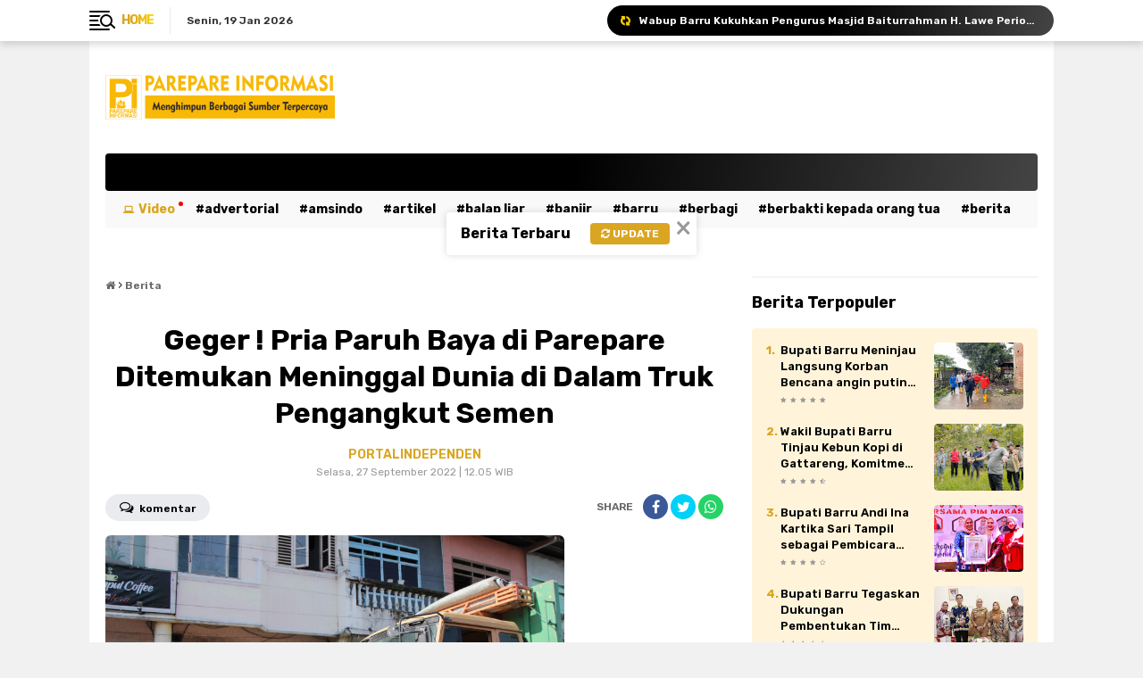

--- FILE ---
content_type: text/html; charset=utf-8
request_url: https://www.google.com/recaptcha/api2/aframe
body_size: 268
content:
<!DOCTYPE HTML><html><head><meta http-equiv="content-type" content="text/html; charset=UTF-8"></head><body><script nonce="q55DDRaC8gepYzGM4SheDA">/** Anti-fraud and anti-abuse applications only. See google.com/recaptcha */ try{var clients={'sodar':'https://pagead2.googlesyndication.com/pagead/sodar?'};window.addEventListener("message",function(a){try{if(a.source===window.parent){var b=JSON.parse(a.data);var c=clients[b['id']];if(c){var d=document.createElement('img');d.src=c+b['params']+'&rc='+(localStorage.getItem("rc::a")?sessionStorage.getItem("rc::b"):"");window.document.body.appendChild(d);sessionStorage.setItem("rc::e",parseInt(sessionStorage.getItem("rc::e")||0)+1);localStorage.setItem("rc::h",'1768829408632');}}}catch(b){}});window.parent.postMessage("_grecaptcha_ready", "*");}catch(b){}</script></body></html>

--- FILE ---
content_type: text/javascript; charset=UTF-8
request_url: https://www.parepareinformasi.com/feeds/posts/default/-/Parepare?alt=json-in-script&callback=related_results_labels_thumbs&max-results=8
body_size: 12587
content:
// API callback
related_results_labels_thumbs({"version":"1.0","encoding":"UTF-8","feed":{"xmlns":"http://www.w3.org/2005/Atom","xmlns$openSearch":"http://a9.com/-/spec/opensearchrss/1.0/","xmlns$blogger":"http://schemas.google.com/blogger/2008","xmlns$georss":"http://www.georss.org/georss","xmlns$gd":"http://schemas.google.com/g/2005","xmlns$thr":"http://purl.org/syndication/thread/1.0","id":{"$t":"tag:blogger.com,1999:blog-7511120576740013522"},"updated":{"$t":"2026-01-19T01:55:53.289+08:00"},"category":[{"term":"Parepare"},{"term":"Berita"},{"term":"Daerah"},{"term":"Barru"},{"term":"Nasional"},{"term":"Sulsel"},{"term":"Peristiwa"},{"term":"Pemerintahan"},{"term":"Sosial"},{"term":"Hukum"},{"term":"Kesehatan"},{"term":"Olahraga"},{"term":"Viral"},{"term":"Advertorial"},{"term":"Update Corona"},{"term":"Ekonomi"},{"term":"Pendidikan"},{"term":"Organisasi"},{"term":"Ramadhan"},{"term":"Teknologi"},{"term":"Makassar"},{"term":"Dunia"},{"term":"Kriminal"},{"term":"Amsindo"},{"term":"RSUD Andi Makkasau"},{"term":"Pariwisata"},{"term":"Politik"},{"term":"Sport"},{"term":"Trending"},{"term":"PKK"},{"term":"Artikel"},{"term":"PSM"},{"term":"Opini"},{"term":"Walikota Parepare"},{"term":"Breaking News"},{"term":"Wakil Walikota Parepare"},{"term":"Islami"},{"term":"Video"},{"term":"Dewan Pers"},{"term":"Polri"},{"term":"Yamaha"},{"term":"Balap Liar"},{"term":"Otomotif"},{"term":"polisi"},{"term":"Berbagi"},{"term":"Entertaiment"},{"term":"PWI"},{"term":"kebakaran"},{"term":"BUMN"},{"term":"Banjir"},{"term":"Emergency"},{"term":"Juara"},{"term":"KPU"},{"term":"Lowongan Pekerjaan"},{"term":"MUDIK"},{"term":"Mahasiswa"},{"term":"Siaran Pers"},{"term":"UKW"},{"term":"kemerdekaan"},{"term":"BTN"},{"term":"Berbakti kepada orang tua"},{"term":"Bulukumba"},{"term":"DPRD"},{"term":"Event"},{"term":"Gowa"},{"term":"IMI"},{"term":"Jakarta"},{"term":"Jambret"},{"term":"Kabar duka"},{"term":"Lalu lintas"},{"term":"Luwu Utara"},{"term":"ODGJ"},{"term":"PSSI"},{"term":"Pinrang"},{"term":"Polres Parepare"},{"term":"Toyota"},{"term":"Trevel"},{"term":"Wajo"},{"term":"Wakil Walikota"},{"term":"cpns"},{"term":"demo"},{"term":"fashion"},{"term":"luwu"},{"term":"musik"},{"term":"polda sulsel"},{"term":"rampi"}],"title":{"type":"text","$t":"PAREPARE INFORMASI - Menghimpun Berbagai Sumber Terpercaya"},"subtitle":{"type":"html","$t":""},"link":[{"rel":"http://schemas.google.com/g/2005#feed","type":"application/atom+xml","href":"https:\/\/www.parepareinformasi.com\/feeds\/posts\/default"},{"rel":"self","type":"application/atom+xml","href":"https:\/\/www.blogger.com\/feeds\/7511120576740013522\/posts\/default\/-\/Parepare?alt=json-in-script\u0026max-results=8"},{"rel":"alternate","type":"text/html","href":"https:\/\/www.parepareinformasi.com\/search\/label\/Parepare"},{"rel":"hub","href":"http://pubsubhubbub.appspot.com/"},{"rel":"next","type":"application/atom+xml","href":"https:\/\/www.blogger.com\/feeds\/7511120576740013522\/posts\/default\/-\/Parepare\/-\/Parepare?alt=json-in-script\u0026start-index=9\u0026max-results=8"}],"author":[{"name":{"$t":"Padweb Corp"},"uri":{"$t":"http:\/\/www.blogger.com\/profile\/14405807911634235345"},"email":{"$t":"noreply@blogger.com"},"gd$image":{"rel":"http://schemas.google.com/g/2005#thumbnail","width":"32","height":"32","src":"\/\/blogger.googleusercontent.com\/img\/b\/R29vZ2xl\/AVvXsEh7CkFRmCW2MrLRxyaGiXl7qokLVgYi0uKyALeyjGk1urJMWAsYwSlA-GegjCF16hP-hKx1GTq7l0Un7H6kogrsJHCYBvKQ_evGYv_dO7bmcyQNfdazqys9x4DLfXFpcg\/s220\/padweb+logo+2.png"}}],"generator":{"version":"7.00","uri":"http://www.blogger.com","$t":"Blogger"},"openSearch$totalResults":{"$t":"1170"},"openSearch$startIndex":{"$t":"1"},"openSearch$itemsPerPage":{"$t":"8"},"entry":[{"id":{"$t":"tag:blogger.com,1999:blog-7511120576740013522.post-3890871187662858062"},"published":{"$t":"2026-01-17T18:06:00.003+08:00"},"updated":{"$t":"2026-01-17T18:06:28.743+08:00"},"category":[{"scheme":"http://www.blogger.com/atom/ns#","term":"Parepare"}],"title":{"type":"text","$t":"Pelantikan PD IPIM Parepare Dihadiri Wali Kota: Ketua PW Sulsel Ajak Imam Masjid Doakan Pemimpin"},"content":{"type":"html","$t":"\u003Cdiv class=\"separator\" style=\"clear: both; text-align: center;\"\u003E\u003Ca href=\"https:\/\/blogger.googleusercontent.com\/img\/b\/R29vZ2xl\/AVvXsEiLpGh-t0rMsN2aXtYf0kLKJE7zAddjEN0WZUysTJdBOz4IKwMrPkPZgEgX3Nog6LwA2AZp6TJzr9Vkk82LoEKZsOBGGkRXMfyOs-LiUX0EYAV80nLiL_rAANJA0PSe9_EdQliq3lCT30YKd7YVgGD-5r6c5Q312dxNM01zEWLX-PFfGLbf73-Jxk-M800\/s1540\/1000881396.jpg\" imageanchor=\"1\" style=\"margin-left: 1em; margin-right: 1em;\"\u003E\u003Cimg border=\"0\" data-original-height=\"1160\" data-original-width=\"1540\" height=\"241\" src=\"https:\/\/blogger.googleusercontent.com\/img\/b\/R29vZ2xl\/AVvXsEiLpGh-t0rMsN2aXtYf0kLKJE7zAddjEN0WZUysTJdBOz4IKwMrPkPZgEgX3Nog6LwA2AZp6TJzr9Vkk82LoEKZsOBGGkRXMfyOs-LiUX0EYAV80nLiL_rAANJA0PSe9_EdQliq3lCT30YKd7YVgGD-5r6c5Q312dxNM01zEWLX-PFfGLbf73-Jxk-M800\/s320\/1000881396.jpg\" width=\"320\" \/\u003E\u003C\/a\u003E\u003C\/div\u003E\u003Cp\u003E\u003Cbr \/\u003E\u003C\/p\u003E\u003Cp\u003EParepareinformasi.com,\u0026nbsp; Parepare - Pengurus Daerah Ikatan Persaudaraan Imam Masjid (PD IPIM) Kota Parepare periode 2025–2030 resmi dilantik.\u003C\/p\u003E\u003Cp\u003E\u003Cbr \/\u003E\u003C\/p\u003E\u003Cp\u003EPelantikan yang dirangkaikan dengan Rapat Kerja (Raker) serta kegiatan Tahsinul Qira’ah, yang digelar di Kota Parepare, Jumat (17\/1\/2026).\u003C\/p\u003E\u003Cp\u003E\u003Cbr \/\u003E\u003C\/p\u003E\u003Cp\u003EKegiatan tersebut dihadiri langsung oleh Wali Kota Parepare, Tasming Hamid, jajaran Pengurus Wilayah IPIM, Kapolres Parepare, unsur Brimob, perwakilan Kementerian Agama, Kementerian Haji dan Umrah, para camat dan lurah se-Kota Parepare, Ketua DMI, MUI, BAZNAS, para ulama, KDK, STAI DDI, STAIN, pimpinan NU, DDI, Muhammadiyah, pengurus IPIM Kota Parepare, serta seluruh imam masjid se-Kota Parepare.\u003C\/p\u003E\u003Cp\u003E\u003Cbr \/\u003E\u003C\/p\u003E\u003Cp\u003EDalam sambutannya, Ketua PW IPIM Sulawesi Selatan, Dr. Maskur Yusuf, M.Ag, menekankan pentingnya peran doa dalam kehidupan berbangsa dan bernegara.\u0026nbsp;\u003C\/p\u003E\u003Cp\u003E\u003Cbr \/\u003E\u003C\/p\u003E\u003Cp\u003EDia mengajak seluruh imam masjid untuk senantiasa mendoakan para pemimpin dan pejabat agar Allah SWT meluruskan hati mereka sehingga menjadi pemimpin yang baik, amanah, dan beriman.\u003C\/p\u003E\u003Cp\u003E\u003Cbr \/\u003E\u003C\/p\u003E\u003Cp\u003E\"Setiap berdoa, jangan lupa mendoakan para pemimpin dan pejabat kita, agar Allah meluruskan hati mereka dan menjadikan mereka pemimpin yang beriman dan berpihak pada umat,\" ujarnya.\u003C\/p\u003E\u003Cp\u003E\u003Cbr \/\u003E\u003C\/p\u003E\u003Cp\u003EIa juga mengingatkan pentingnya perhatian terhadap kesejahteraan dan kualitas imam masjid, serta menitipkan keberlanjutan dan penguatan organisasi IPIM kepada Wali Kota Parepare.\u003C\/p\u003E\u003Cp\u003E\u003Cbr \/\u003E\u003C\/p\u003E\u003Cp\u003ESementara itu, Wali Kota Parepare, Tasming Hamid, dalam sambutannya mengajak seluruh elemen umat Islam untuk bersama-sama memakmurkan masjid.\u003C\/p\u003E\u003Cp\u003E\u003Cbr \/\u003E\u003C\/p\u003E\u003Cp\u003ETasming Hamid menegaskan visinya menjadikan Parepare sebagai kota religius, di mana seluruh umat Islam mampu membaca Al-Qur’an dan mengaji dengan baik.\u003C\/p\u003E\u003Cp\u003E\u003Cbr \/\u003E\u003C\/p\u003E\u003Cp\u003E\"Mari kita makmurkan masjid. Kita jadikan Kota Parepare sebagai kota di mana seluruh umat Islam bisa membaca Al-Qur’an dan mengaji,\" tegasnya.\u003C\/p\u003E\u003Cp\u003E\u003Cbr \/\u003E\u003C\/p\u003E\u003Cp\u003ETasming Hamid juga menyampaikan penekanan pentingnya kemampuan membaca Al-Qur’an bagi para pejabat di lingkungan Pemerintah Kota Parepare. Menurutnya, nilai religius harus menjadi dasar dalam kepemimpinan.\u003C\/p\u003E\u003Cp\u003E\u003Cbr \/\u003E\u003C\/p\u003E\u003Cp\u003E\"Kalau mau memiliki jabatan, harus bisa mengaji. Kalau tidak bisa mengaji, mohon maaf, tidak bisa menjadi pejabat di Pemkot Parepare,\" tegasnya disambut tepuk tangan hadirin.\u003C\/p\u003E\u003Cp\u003E\u003Cbr \/\u003E\u003C\/p\u003E\u003Cp\u003EMantan anggota DPRD dua periode itu juga mengajak seluruh organisasi Islam di Kota Parepare untuk terus menebarkan ilmu agama dan nilai-nilai keislaman kepada masyarakat secara berkelanjutan.\u003C\/p\u003E\u003Cp\u003E\u003Cbr \/\u003E\u003C\/p\u003E\u003Cp\u003EPada kesempatan yang sama, Ketua PD IPIM Kota Parepare yang baru dilantik, Dr. H. Amin Iskandar, menyampaikan rasa terima kasih kepada Pemerintah Kota Parepare atas dukungan dan fasilitasi yang diberikan dalam pelaksanaan pelantikan pengurus IPIM.\u003C\/p\u003E\u003Cp\u003E\u003Cbr \/\u003E\u003C\/p\u003E\u003Cp\u003E\"Kami mengucapkan terima kasih yang sebesar-besarnya kepada Pemerintah Kota Parepare atas dukungan dan fasilitas yang diberikan sehingga kegiatan pelantikan pengurus daerah IPIM Kota Parepare dapat berjalan dengan baik dan lancar,\"\u0026nbsp; ungkapnya.\u003C\/p\u003E\u003Cp\u003E\u003Cbr \/\u003E\u003C\/p\u003E\u003Cp\u003EDia berharap IPIM Kota Parepare ke depan semakin solid, profesional, dan mampu berkontribusi nyata dalam pembinaan imam masjid serta penguatan syiar Islam di Kota Parepare. (*)\u003C\/p\u003E"},"link":[{"rel":"edit","type":"application/atom+xml","href":"https:\/\/www.blogger.com\/feeds\/7511120576740013522\/posts\/default\/3890871187662858062"},{"rel":"self","type":"application/atom+xml","href":"https:\/\/www.blogger.com\/feeds\/7511120576740013522\/posts\/default\/3890871187662858062"},{"rel":"alternate","type":"text/html","href":"https:\/\/www.parepareinformasi.com\/2026\/01\/pelantikan-pd-ipim-parepare-dihadiri.html","title":"Pelantikan PD IPIM Parepare Dihadiri Wali Kota: Ketua PW Sulsel Ajak Imam Masjid Doakan Pemimpin"}],"author":[{"name":{"$t":"Parepareinformasi"},"uri":{"$t":"http:\/\/www.blogger.com\/profile\/01560677557142286199"},"email":{"$t":"noreply@blogger.com"},"gd$image":{"rel":"http://schemas.google.com/g/2005#thumbnail","width":"16","height":"16","src":"https:\/\/img1.blogblog.com\/img\/b16-rounded.gif"}}],"media$thumbnail":{"xmlns$media":"http://search.yahoo.com/mrss/","url":"https:\/\/blogger.googleusercontent.com\/img\/b\/R29vZ2xl\/AVvXsEiLpGh-t0rMsN2aXtYf0kLKJE7zAddjEN0WZUysTJdBOz4IKwMrPkPZgEgX3Nog6LwA2AZp6TJzr9Vkk82LoEKZsOBGGkRXMfyOs-LiUX0EYAV80nLiL_rAANJA0PSe9_EdQliq3lCT30YKd7YVgGD-5r6c5Q312dxNM01zEWLX-PFfGLbf73-Jxk-M800\/s72-c\/1000881396.jpg","height":"72","width":"72"}},{"id":{"$t":"tag:blogger.com,1999:blog-7511120576740013522.post-614862487692481345"},"published":{"$t":"2026-01-14T19:17:00.001+08:00"},"updated":{"$t":"2026-01-15T19:18:51.578+08:00"},"category":[{"scheme":"http://www.blogger.com/atom/ns#","term":"Parepare"}],"title":{"type":"text","$t":"Pelantikan Kwarcab Pramuka Parepare, Tasming Hamid Tegaskan Dukungan Penuh Pembinaan Pramuka Siaga dan Penggalang"},"content":{"type":"html","$t":"\u003Cdiv class=\"separator\" style=\"clear: both; text-align: center;\"\u003E\u003Ca href=\"https:\/\/blogger.googleusercontent.com\/img\/b\/R29vZ2xl\/AVvXsEidlW1W-cflD8M_GQBuq_ZHy64LqrA1EoZHos8M_RtDTi9k8FVbkzFXQPDMiyFTd2unbR27EkEfufq9OJItABDY4eCJkFYyA6V7PCj6Jt_cUn9Xz8QjKic6pVQxNoWt44hTtDwkNpt5p_Yt3IUIyizssFfCY6V0Oqw4Z31ViYhS1oSPgbrda0L5_VV_rQQ\/s1280\/1000875552.jpg\" imageanchor=\"1\" style=\"margin-left: 1em; margin-right: 1em;\"\u003E\u003Cimg border=\"0\" data-original-height=\"853\" data-original-width=\"1280\" height=\"213\" src=\"https:\/\/blogger.googleusercontent.com\/img\/b\/R29vZ2xl\/AVvXsEidlW1W-cflD8M_GQBuq_ZHy64LqrA1EoZHos8M_RtDTi9k8FVbkzFXQPDMiyFTd2unbR27EkEfufq9OJItABDY4eCJkFYyA6V7PCj6Jt_cUn9Xz8QjKic6pVQxNoWt44hTtDwkNpt5p_Yt3IUIyizssFfCY6V0Oqw4Z31ViYhS1oSPgbrda0L5_VV_rQQ\/s320\/1000875552.jpg\" width=\"320\" \/\u003E\u003C\/a\u003E\u003C\/div\u003E\u003Cp\u003E\u003Cbr \/\u003E\u003C\/p\u003E\u003Cp\u003EParepareinformasi.com,\u0026nbsp; Parepare- Wali Kota Parepare, Tasming Hamid, menyampaikan apresiasi dan ucapan terima kasih kepada Ketua Kwartir Daerah (Kwarda) Gerakan Pramuka Sulawesi Selatan, Adnan Purichta Ichsan, atas perhatian, dukungan, serta kesediaannya hadir dalam mendukung penguatan Gerakan Pramuka di Kota Parepare.\u003C\/p\u003E\u003Cp\u003E\u003Cbr \/\u003E\u003C\/p\u003E\u003Cp\u003EApresiasi tersebut disampaikan Tasming Hamid saat memberikan sambutan pada acara Pelantikan Majelis Pembimbing dan Pengurus Kwartir Cabang (Kwarcab) Gerakan Pramuka Kota Parepare Masa Bakti 2025–2030.\u0026nbsp;\u003C\/p\u003E\u003Cp\u003E\u003Cbr \/\u003E\u003C\/p\u003E\u003Cp\u003EAmarun Agung Hamka terpilih sebagai Ketua majelis Pembimbing Dan Pengurus Kwartir Cabang Gerakan Pramuka Kota Parepare. Sementara wali Kota Parepare Tasming Hamid sebagai pembina.\u003C\/p\u003E\u003Cp\u003E\u003Cbr \/\u003E\u003C\/p\u003E\u003Cp\u003EAcara pelantikan dilaksanakan di Auditorium BJ Habibie Rujab Wali Kota Parepare. (14\/1\/2026)\u003C\/p\u003E\u003Cp\u003E\u003Cbr \/\u003E\u003C\/p\u003E\u003Cp\u003E\"Kehadiran dan dukungan Bapak Ketua Kwarda tentu menjadi motivasi dan penyemangat bagi kami dalam memperkuat pembinaan kepramukaan dan pengembangan karakter generasi muda di Parepare,” ujar Tasming Hamid.\u003C\/p\u003E\u003Cp\u003E\u003Cbr \/\u003E\u003C\/p\u003E\u003Cp\u003EAtas nama Pemerintah Kota Parepare, Tasming Hamid juga menyampaikan ucapan selamat dan sukses kepada seluruh jajaran Majelis Pembimbing Cabang Gerakan Pramuka Kota Parepare yang baru saja dilantik. Ia menegaskan bahwa amanah tersebut merupakan kehormatan sekaligus tanggung jawab besar dalam membina dan mengarahkan Gerakan Pramuka di Kota Parepare.\u003C\/p\u003E\u003Cp\u003E\u003Cbr \/\u003E\u003C\/p\u003E\u003Cp\u003EMenurutnya, Gerakan Pramuka memiliki peran strategis dalam membentuk generasi muda yang beriman dan bertakwa, berakhlak mulia, disiplin, mandiri, cinta tanah air, serta peduli terhadap lingkungan dan sesama.\u003C\/p\u003E\u003Cp\u003E\u003Cbr \/\u003E\u003C\/p\u003E\u003Cp\u003E“Nilai-nilai ini sejalan dengan visi pembangunan Kota Parepare dalam meningkatkan kualitas sumber daya manusia yang unggul dan berkarakter,” terangnya.\u003C\/p\u003E\u003Cp\u003E\u003Cbr \/\u003E\u003C\/p\u003E\u003Cp\u003ESecara khusus, Tasming Hamid menegaskan komitmen dan dukungan penuh Pemerintah Kota Parepare terhadap pembinaan Pramuka Siaga dan Pramuka Penggalang sebagai fondasi utama pembentukan karakter generasi muda. Pemerintah Kota Parepare, kata dia, akan terus mendorong terciptanya lingkungan pembinaan yang aman, menyenangkan, dan edukatif.\u003C\/p\u003E\u003Cp\u003E\u003Cbr \/\u003E\u003C\/p\u003E\u003Cp\u003EUpaya tersebut dilakukan melalui dukungan kegiatan kepramukaan di sekolah, peningkatan kapasitas para pembina, serta penguatan sinergi antara kwartir, satuan pendidikan, dan orang tua.\u003C\/p\u003E\u003Cp\u003E\u003Cbr \/\u003E\u003C\/p\u003E\u003Cp\u003E“Kita ingin memastikan adik-adik Pramuka tumbuh sebagai generasi yang ceria, berkarakter, percaya diri, dan memiliki semangat kebangsaan yang kuat,” tegasnya.\u003C\/p\u003E\u003Cp\u003E\u003Cbr \/\u003E\u003C\/p\u003E\u003Cp\u003EMantan anggota DPRD dua periode itu berharap Majelis Pembimbing Cabang bersama Kwartir Cabang dapat memberikan perhatian khusus terhadap program pembinaan Pramuka Siaga dan Penggalang agar dilakukan secara berkelanjutan, terarah, dan sesuai dengan perkembangan usia anak.\u003C\/p\u003E\u003Cp\u003E\u003Cbr \/\u003E\u003C\/p\u003E\u003Cp\u003ESelain itu, Tasming Hamid berharap kepengurusan yang baru mampu menghadirkan inovasi, memperluas kolaborasi, serta menjadikan Gerakan Pramuka semakin adaptif terhadap tantangan zaman tanpa meninggalkan jati diri dan nilai-nilai luhur kepramukaan.\u003C\/p\u003E\u003Cp\u003E\u003Cbr \/\u003E\u003C\/p\u003E\u003Cp\u003ESementara itu, Ketua Kwarda Gerakan Pramuka Sulawesi Selatan, Adnan Purichta Ichsan, dalam sambutannya mengenang kebersamaannya dengan Tasming Hamid saat berkiprah di dunia politik.\u003C\/p\u003E\u003Cp\u003E\u003Cbr \/\u003E\u003C\/p\u003E\u003Cp\u003EIa mengungkapkan bahwa persahabatan mereka telah terjalin sebelum terjun ke politik hingga sama-sama menjadi anggota DPRD termuda di tingkat masing-masing.\u003C\/p\u003E\u003Cp\u003E\u003Cbr \/\u003E\u003C\/p\u003E\u003Cp\u003EMantan Bupati Gowa dua periode itu juga menyampaikan apresiasi kepada Pemerintah Kota Parepare atas dukungannya terhadap Gerakan Pramuka.\u003C\/p\u003E\u003Cp\u003E\u003Cbr \/\u003E\u003C\/p\u003E\u003Cp\u003EDian mengaku bangga kepada Ketua Kwartir Cabang Gerakan Pramuka Kota Parepare Masa Bakti 2025–2030, Amarun Agung Hamka, yang juga menjabat sebagai Sekretaris Daerah Kota Parepare, beserta seluruh jajaran pengurus yang baru dilantik.\u003C\/p\u003E\u003Cp\u003E\u003Cbr \/\u003E\u003C\/p\u003E\u003Cp\u003EAdnan menekankan pentingnya pembinaan Pramuka yang berfokus pada peningkatan kualitas sumber daya manusia dengan pendekatan yang sesuai dengan perkembangan generasi saat ini.\u003C\/p\u003E\u003Cp\u003E\u003Cbr \/\u003E\u003C\/p\u003E\u003Cp\u003E“Kita tidak bisa terpaku pada cara-cara lama yang dipaksakan. Anak-anak sekarang lahir dan tumbuh dalam era digitalisasi, sehingga pendekatan pembinaan juga harus menyesuaikan,” ujarnya.\u003C\/p\u003E\u003Cp\u003E\u003Cbr \/\u003E\u003C\/p\u003E\u003Cp\u003EPelantikan Majelis Pembimbing dan Pengurus Kwartir Cabang Gerakan Pramuka Kota Parepare Masa Bakti 2025–2030 tersebut turut dihadiri sejumlah pejabat Pemerintah Kota Parepare serta unsur Forum Koordinasi Pimpinan Daerah (Forkopimda) Kota Parepare. (*)\u003C\/p\u003E"},"link":[{"rel":"edit","type":"application/atom+xml","href":"https:\/\/www.blogger.com\/feeds\/7511120576740013522\/posts\/default\/614862487692481345"},{"rel":"self","type":"application/atom+xml","href":"https:\/\/www.blogger.com\/feeds\/7511120576740013522\/posts\/default\/614862487692481345"},{"rel":"alternate","type":"text/html","href":"https:\/\/www.parepareinformasi.com\/2026\/01\/pelantikan-kwarcab-pramuka-parepare.html","title":"Pelantikan Kwarcab Pramuka Parepare, Tasming Hamid Tegaskan Dukungan Penuh Pembinaan Pramuka Siaga dan Penggalang"}],"author":[{"name":{"$t":"Parepareinformasi"},"uri":{"$t":"http:\/\/www.blogger.com\/profile\/01560677557142286199"},"email":{"$t":"noreply@blogger.com"},"gd$image":{"rel":"http://schemas.google.com/g/2005#thumbnail","width":"16","height":"16","src":"https:\/\/img1.blogblog.com\/img\/b16-rounded.gif"}}],"media$thumbnail":{"xmlns$media":"http://search.yahoo.com/mrss/","url":"https:\/\/blogger.googleusercontent.com\/img\/b\/R29vZ2xl\/AVvXsEidlW1W-cflD8M_GQBuq_ZHy64LqrA1EoZHos8M_RtDTi9k8FVbkzFXQPDMiyFTd2unbR27EkEfufq9OJItABDY4eCJkFYyA6V7PCj6Jt_cUn9Xz8QjKic6pVQxNoWt44hTtDwkNpt5p_Yt3IUIyizssFfCY6V0Oqw4Z31ViYhS1oSPgbrda0L5_VV_rQQ\/s72-c\/1000875552.jpg","height":"72","width":"72"}},{"id":{"$t":"tag:blogger.com,1999:blog-7511120576740013522.post-88584907748472939"},"published":{"$t":"2026-01-12T19:20:00.001+08:00"},"updated":{"$t":"2026-01-15T19:21:50.823+08:00"},"category":[{"scheme":"http://www.blogger.com/atom/ns#","term":"Parepare"}],"title":{"type":"text","$t":"Rakor Awal Tahun Pemkot Parepare, Tasming Hamid Tekankan Evaluasi Berkualitas dan Program Berdampak"},"content":{"type":"html","$t":"\u003Cdiv class=\"separator\" style=\"clear: both; text-align: center;\"\u003E\u003Ca href=\"https:\/\/blogger.googleusercontent.com\/img\/b\/R29vZ2xl\/AVvXsEjS5GsN6Wo4bz_2O3XfPc-H0T1qHJAXolr35p90_xKLscd0uxdM6Ob6rhB_Gb3L93BRXsOqSn8qm6lGGLipfrDNyGCEEJ3HgVqkQA2Unft73IpqqWrmXQZED-eGOen_MSNNZ1uAHje7YOIXJ3iwdr2ldpRU7BonjexAZvxR_TDZu7VX2bqn1x-egaD6Zjk\/s3803\/1000877351.jpg\" imageanchor=\"1\" style=\"margin-left: 1em; margin-right: 1em;\"\u003E\u003Cimg border=\"0\" data-original-height=\"2535\" data-original-width=\"3803\" height=\"213\" src=\"https:\/\/blogger.googleusercontent.com\/img\/b\/R29vZ2xl\/AVvXsEjS5GsN6Wo4bz_2O3XfPc-H0T1qHJAXolr35p90_xKLscd0uxdM6Ob6rhB_Gb3L93BRXsOqSn8qm6lGGLipfrDNyGCEEJ3HgVqkQA2Unft73IpqqWrmXQZED-eGOen_MSNNZ1uAHje7YOIXJ3iwdr2ldpRU7BonjexAZvxR_TDZu7VX2bqn1x-egaD6Zjk\/s320\/1000877351.jpg\" width=\"320\" \/\u003E\u003C\/a\u003E\u003C\/div\u003E\u003Cp\u003E\u003Cbr \/\u003E\u003C\/p\u003E\u003Cp\u003EParepareinformasi.com,\u0026nbsp; Parepare - Wali Kota Parepare, Tasming Hamid, memimpin Rapat Koordinasi Awal Tahun dalam rangka Evaluasi Pelaksanaan Kegiatan Tahun 2025 dan Kesiapan Pelaksanaan Program Tahun 2026.\u0026nbsp;\u003C\/p\u003E\u003Cp\u003E\u003Cbr \/\u003E\u003C\/p\u003E\u003Cp\u003ERapat tersebut digelar di Ruang Pola Kantor Sekretariat Daerah Kota Parepare, Senin (12\/1\/2026).\u003C\/p\u003E\u003Cp\u003E\u003Cbr \/\u003E\u003C\/p\u003E\u003Cp\u003ERakor ini turut dihadiri Wakil Wali Kota Parepare, Hermanto, serta Sekretaris Daerah Kota Parepare, Amarun Agung Hamka.\u0026nbsp;\u003C\/p\u003E\u003Cp\u003E\u003Cbr \/\u003E\u003C\/p\u003E\u003Cp\u003ESeluruh pejabat, mulai dari kepala Organisasi Perangkat Daerah (OPD) hingga jajaran terkait, hadir mengikuti rapat koordinasi tersebut.\u003C\/p\u003E\u003Cp\u003E\u003Cbr \/\u003E\u003C\/p\u003E\u003Cp\u003EDalam arahannya, Tasming Hamid menegaskan bahwa rapat koordinasi awal tahun memiliki makna strategis sebagai momentum refleksi dan konsolidasi atas seluruh pelaksanaan program dan kegiatan sepanjang Tahun 2025.\u0026nbsp;\u003C\/p\u003E\u003Cp\u003E\u003Cbr \/\u003E\u003C\/p\u003E\u003Cp\u003ESelain itu, rakor ini menjadi landasan penting dalam menyusun langkah kerja yang lebih terarah, terukur, dan berdampak nyata bagi masyarakat pada Tahun 2026.\u003C\/p\u003E\u003Cp\u003E\u003Cbr \/\u003E\u003C\/p\u003E\u003Cp\u003EMenurut Tasming, evaluasi tidak hanya dimaknai sebagai penilaian terhadap capaian angka maupun serapan anggaran, tetapi harus mampu menggambarkan kualitas kinerja, efektivitas program, serta manfaat yang benar-benar dirasakan masyarakat Kota Parepare.\u003C\/p\u003E\u003Cp\u003E\u003Cbr \/\u003E\u003C\/p\u003E\u003Cp\u003E\"Evaluasi harus jujur melihat apa yang sudah baik untuk dipertahankan dan apa yang masih perlu diperbaiki agar tidak terulang di tahun berikutnya,\" ujar Tasming Hamid.\u003C\/p\u003E\u003Cp\u003E\u003Cbr \/\u003E\u003C\/p\u003E\u003Cp\u003ESejalan dengan visi pembangunan Kota Parepare, yakni mewujudkan kota yang maju, berdaya saing, berkarakter, dan berkelanjutan, Tasming menekankan pentingnya kolaborasi, inovasi, serta responsivitas seluruh perangkat daerah terhadap kebutuhan masyarakat.\u0026nbsp;\u003C\/p\u003E\u003Cp\u003E\u003Cbr \/\u003E\u003C\/p\u003E\u003Cp\u003EVisi tersebut, kata dia, hanya dapat terwujud melalui perencanaan yang matang, pelaksanaan yang disiplin, serta evaluasi yang objektif dan berkelanjutan.\u003C\/p\u003E\u003Cp\u003E\u003Cbr \/\u003E\u003C\/p\u003E\u003Cp\u003EMemasuki Tahun 2026, mantan Anggota DPRD Parepare dua periode itu menyoroti sejumlah hal penting, di antaranya perencanaan program yang harus selaras dengan arah kebijakan dan prioritas pembangunan daerah, sekaligus mendukung peningkatan kualitas pelayanan publik.\u003C\/p\u003E\u003Cp\u003E\u003Cbr \/\u003E\u003C\/p\u003E\u003Cp\u003ESelain itu, Tasming juga menekankan pentingnya penguatan kualitas sumber daya manusia aparatur, baik dari sisi kompetensi, integritas, maupun etos kerja.\u003C\/p\u003E\u003Cp\u003E\u003Cbr \/\u003E\u003C\/p\u003E\u003Cp\u003ETasming menambahkan, akuntabilitas dan transparansi kinerja harus menjadi budaya kerja di setiap perangkat daerah guna meningkatkan kepercayaan publik terhadap pemerintah.\u003C\/p\u003E\u003Cp\u003E\u003Cbr \/\u003E\u003C\/p\u003E\u003Cp\u003E\"Saya berharap melalui rapat koordinasi ini, seluruh perangkat daerah dapat menyamakan persepsi, memperkuat sinergi, serta menyusun langkah-langkah strategis yang lebih fokus, realistis, dan berorientasi hasil. Jangan bekerja sendiri-sendiri, tetapi bangun kerja tim yang solid demi kemajuan Kota Parepare,” tandasnya. (*)\u003C\/p\u003E"},"link":[{"rel":"edit","type":"application/atom+xml","href":"https:\/\/www.blogger.com\/feeds\/7511120576740013522\/posts\/default\/88584907748472939"},{"rel":"self","type":"application/atom+xml","href":"https:\/\/www.blogger.com\/feeds\/7511120576740013522\/posts\/default\/88584907748472939"},{"rel":"alternate","type":"text/html","href":"https:\/\/www.parepareinformasi.com\/2026\/01\/rakor-awal-tahun-pemkot-parepare.html","title":"Rakor Awal Tahun Pemkot Parepare, Tasming Hamid Tekankan Evaluasi Berkualitas dan Program Berdampak"}],"author":[{"name":{"$t":"Parepareinformasi"},"uri":{"$t":"http:\/\/www.blogger.com\/profile\/01560677557142286199"},"email":{"$t":"noreply@blogger.com"},"gd$image":{"rel":"http://schemas.google.com/g/2005#thumbnail","width":"16","height":"16","src":"https:\/\/img1.blogblog.com\/img\/b16-rounded.gif"}}],"media$thumbnail":{"xmlns$media":"http://search.yahoo.com/mrss/","url":"https:\/\/blogger.googleusercontent.com\/img\/b\/R29vZ2xl\/AVvXsEjS5GsN6Wo4bz_2O3XfPc-H0T1qHJAXolr35p90_xKLscd0uxdM6Ob6rhB_Gb3L93BRXsOqSn8qm6lGGLipfrDNyGCEEJ3HgVqkQA2Unft73IpqqWrmXQZED-eGOen_MSNNZ1uAHje7YOIXJ3iwdr2ldpRU7BonjexAZvxR_TDZu7VX2bqn1x-egaD6Zjk\/s72-c\/1000877351.jpg","height":"72","width":"72"}},{"id":{"$t":"tag:blogger.com,1999:blog-7511120576740013522.post-7050724790131801541"},"published":{"$t":"2026-01-09T19:31:00.001+08:00"},"updated":{"$t":"2026-01-15T19:32:31.461+08:00"},"category":[{"scheme":"http://www.blogger.com/atom/ns#","term":"Parepare"}],"title":{"type":"text","$t":"Pemkot Parepare dan DPRD Bahas Pengelolaan Masjid Raya sebagai Cagar Budaya"},"content":{"type":"html","$t":"\u003Cdiv class=\"separator\" style=\"clear: both; text-align: center;\"\u003E\u003Ca href=\"https:\/\/blogger.googleusercontent.com\/img\/b\/R29vZ2xl\/AVvXsEgxjlUwXicCFNt0mbLvGlS5iBXXsUyn6ZE4AKmaLFkZnUezp1UCeg0pGIStrzU4GykFVtoOBYDRaa5TYEkeIG1H_UeiuOEmeKxzfggb__0spjWsYnQdp76iW0f3FSs_PWZZGHQ0NpNuvOWBsLl6Cc2hGmeKyzEd4LfTKbAfgR4h4Aa75KFqtyaEMwTNrhc\/s3200\/1000877376.jpg\" imageanchor=\"1\" style=\"margin-left: 1em; margin-right: 1em;\"\u003E\u003Cimg border=\"0\" data-original-height=\"1440\" data-original-width=\"3200\" height=\"144\" src=\"https:\/\/blogger.googleusercontent.com\/img\/b\/R29vZ2xl\/AVvXsEgxjlUwXicCFNt0mbLvGlS5iBXXsUyn6ZE4AKmaLFkZnUezp1UCeg0pGIStrzU4GykFVtoOBYDRaa5TYEkeIG1H_UeiuOEmeKxzfggb__0spjWsYnQdp76iW0f3FSs_PWZZGHQ0NpNuvOWBsLl6Cc2hGmeKyzEd4LfTKbAfgR4h4Aa75KFqtyaEMwTNrhc\/s320\/1000877376.jpg\" width=\"320\" \/\u003E\u003C\/a\u003E\u003C\/div\u003E\u003Cp\u003E\u003Cbr \/\u003E\u003C\/p\u003E\u003Cp\u003EParepareinformasi.com,\u0026nbsp; Parepare — Pemerintah Kota Parepare bersama Dewan Perwakilan Rakyat Daerah (DPRD) Kota Parepare menggelar pertemuan dengan pengurus Masjid Raya Parepare untuk membahas perkembangan dan pengelolaan Masjid Raya yang telah ditetapkan sebagai cagar budaya.\u003C\/p\u003E\u003Cp\u003E\u003Cbr \/\u003E\u003C\/p\u003E\u003Cp\u003EPertemuan yang berlangsung di Masjid Raya Parepare tersebut dihadiri oleh Asisten I Sekretariat Daerah Kota Parepare, Dede Harirusrwman, serta Ketua DPRD Kota Parepare, Kaharuddin Kadir, bersama para pengurus masjid. Jumat (09\/01\/2026)\u003C\/p\u003E\u003Cp\u003E\u003Cbr \/\u003E\u003C\/p\u003E\u003Cp\u003EPertemuan ini digelar atas arahan Pemerintah Daerah sebagai bentuk perhatian terhadap Masjid Raya Parepare yang memiliki nilai sejarah dan religius tinggi bagi masyarakat.\u0026nbsp;\u003C\/p\u003E\u003Cp\u003E\u003Cbr \/\u003E\u003C\/p\u003E\u003Cp\u003EMasjid Raya diketahui telah direkomendasikan sejak tahun 2016 sebagai masjid cagar budaya dan kini berusia lebih dari 50 tahun.\u003C\/p\u003E\u003Cp\u003EAsisten I Pemkot Parepare, Dede Harirusrwman, mengatakan bahwa kehadiran pemerintah kota bertujuan untuk mendengar langsung masukan dari pengurus masjid terkait pengelolaan dan pengembangan Masjid Raya ke depan agar tetap sejalan dengan ketentuan pelestarian cagar budaya.\u003C\/p\u003E\u003Cp\u003E\u003Cbr \/\u003E\u003C\/p\u003E\u003Cp\u003E“Kami mewakili Pemerintah Kota Parepare datang untuk meminta saran dan masukan dari para pengurus masjid, agar pengelolaan Masjid Raya ke depan berjalan dengan baik dan sesuai dengan statusnya sebagai cagar budaya,” ujar Dede.\u003C\/p\u003E\u003Cp\u003E\u003Cbr \/\u003E\u003C\/p\u003E\u003Cp\u003EIa menegaskan bahwa penetapan Masjid Raya sebagai cagar budaya telah dilakukan oleh balai pelestarian terkait, mengingat usia masjid yang telah melampaui setengah abad serta nilai sejarah yang melekat.\u003C\/p\u003E\u003Cp\u003E\u003Cbr \/\u003E\u003C\/p\u003E\u003Cp\u003ESementara itu, Ketua DPRD Kota Parepare, Kaharuddin Kadir, menekankan pentingnya kebersamaan dan komunikasi antara pemerintah, DPRD, dan pengurus masjid dalam menjaga Masjid Raya sebagai aset umat dan daerah.\u003C\/p\u003E\u003Cp\u003E\u003Cbr \/\u003E\u003C\/p\u003E\u003Cp\u003E“Masjid Raya ini bukan hanya tempat ibadah, tetapi juga warisan sejarah dan identitas Kota Parepare. Karena itu, pengelolaannya harus dilakukan secara bersama-sama, dengan mengedepankan musyawarah dan saling menghargai,” kata Kaharuddin.\u003C\/p\u003E\u003Cp\u003E\u003Cbr \/\u003E\u003C\/p\u003E\u003Cp\u003EIa juga berharap tidak ada perbedaan pandangan yang berujung pada gesekan di tengah masyarakat maupun internal pengurus masjid.\u003C\/p\u003E\u003Cp\u003E\u003Cbr \/\u003E\u003C\/p\u003E\u003Cp\u003E“Kita ingin Masjid Raya tetap menjadi ruang yang sejuk dan menenangkan bagi umat. Jangan sampai ada perbedaan pendapat yang menimbulkan konflik. Semua bisa diselesaikan dengan dialog,” tambahnya.\u003C\/p\u003E\u003Cp\u003E\u003Cbr \/\u003E\u003C\/p\u003E\u003Cp\u003EMelalui pertemuan tersebut, Pemerintah Kota Parepare dan DPRD berharap terjalin sinergi yang kuat dengan pengurus masjid, sehingga Masjid Raya Parepare dapat terus terawat, berfungsi optimal sebagai pusat ibadah, serta tetap lestari sebagai warisan budaya daerah.\u0026nbsp;\u003C\/p\u003E"},"link":[{"rel":"edit","type":"application/atom+xml","href":"https:\/\/www.blogger.com\/feeds\/7511120576740013522\/posts\/default\/7050724790131801541"},{"rel":"self","type":"application/atom+xml","href":"https:\/\/www.blogger.com\/feeds\/7511120576740013522\/posts\/default\/7050724790131801541"},{"rel":"alternate","type":"text/html","href":"https:\/\/www.parepareinformasi.com\/2026\/01\/pemkot-parepare-dan-dprd-bahas.html","title":"Pemkot Parepare dan DPRD Bahas Pengelolaan Masjid Raya sebagai Cagar Budaya"}],"author":[{"name":{"$t":"Parepareinformasi"},"uri":{"$t":"http:\/\/www.blogger.com\/profile\/01560677557142286199"},"email":{"$t":"noreply@blogger.com"},"gd$image":{"rel":"http://schemas.google.com/g/2005#thumbnail","width":"16","height":"16","src":"https:\/\/img1.blogblog.com\/img\/b16-rounded.gif"}}],"media$thumbnail":{"xmlns$media":"http://search.yahoo.com/mrss/","url":"https:\/\/blogger.googleusercontent.com\/img\/b\/R29vZ2xl\/AVvXsEgxjlUwXicCFNt0mbLvGlS5iBXXsUyn6ZE4AKmaLFkZnUezp1UCeg0pGIStrzU4GykFVtoOBYDRaa5TYEkeIG1H_UeiuOEmeKxzfggb__0spjWsYnQdp76iW0f3FSs_PWZZGHQ0NpNuvOWBsLl6Cc2hGmeKyzEd4LfTKbAfgR4h4Aa75KFqtyaEMwTNrhc\/s72-c\/1000877376.jpg","height":"72","width":"72"}},{"id":{"$t":"tag:blogger.com,1999:blog-7511120576740013522.post-8361661717452592407"},"published":{"$t":"2026-01-02T12:27:00.004+08:00"},"updated":{"$t":"2026-01-02T12:31:46.909+08:00"},"category":[{"scheme":"http://www.blogger.com/atom/ns#","term":"Parepare"}],"title":{"type":"text","$t":"Akan Digunakan Untuk Kepentingan Publik, Pemkot Parepare Tertibkan Lahan Eks Pasar Seni yang Dikuasai Warga Tanpa Alas Hak"},"content":{"type":"html","$t":"\u003Cdiv class=\"separator\" style=\"clear: both; text-align: center;\"\u003E\u003Ca href=\"https:\/\/blogger.googleusercontent.com\/img\/b\/R29vZ2xl\/AVvXsEi7yYcjzCqqYDh8VE_-AGqBiCtthp0BZeMM6sfOLIBaH6tddY3Mihl-rQibpWZEiTbzoqOVXerggS33b-jue8Ij2AaY4WyV_S3CGGn-RNAfx_bmS9w-kawHPKmVdc5LfuNM0zgMIyDKmubbnT2qKP6jn5t8Qnvk_EaBq-2BmP0z8is1oqdaMQAX5qa187c\/s1600\/1000849861.jpg\" imageanchor=\"1\" style=\"margin-left: 1em; margin-right: 1em;\"\u003E\u003Cimg border=\"0\" data-original-height=\"902\" data-original-width=\"1600\" height=\"180\" src=\"https:\/\/blogger.googleusercontent.com\/img\/b\/R29vZ2xl\/AVvXsEi7yYcjzCqqYDh8VE_-AGqBiCtthp0BZeMM6sfOLIBaH6tddY3Mihl-rQibpWZEiTbzoqOVXerggS33b-jue8Ij2AaY4WyV_S3CGGn-RNAfx_bmS9w-kawHPKmVdc5LfuNM0zgMIyDKmubbnT2qKP6jn5t8Qnvk_EaBq-2BmP0z8is1oqdaMQAX5qa187c\/s320\/1000849861.jpg\" width=\"320\" \/\u003E\u003C\/a\u003E\u003C\/div\u003E\u003Cp\u003E\u003Cbr \/\u003E\u003C\/p\u003E\u003Cp\u003EParepareinformasi.com,\u0026nbsp; Parepare – Pemerintah Kota Parepare melakukan pengamanan aset daerah berupa lahan eks Pasar Seni di Kelurahan Cappagalung, Kecamatan Bacukiki Barat, Jumat, 2 Januari 2026. Pengamanan dilakukan karena sebagian lahan aset pemkot tersebut diduduki dan dibangun rumah oleh warga tanpa alas hak yang sah.\u003C\/p\u003E\u003Cp\u003E\u003Cbr \/\u003E\u003C\/p\u003E\u003Cp\u003ESebelum proses pengamanan dan pembongkaran bangunan, Pemerintah Kota Parepare terlebih dahulu membacakan narasi pengamanan aset pemerintah daerah. Narasi tersebut dibacakan Kepala Bagian Hukum dan disaksikan langsung oleh pemilik bangunan yang berada di lokasi.\u003C\/p\u003E\u003Cp\u003E\u003Cbr \/\u003E\u003C\/p\u003E\u003Cp\u003ESekretaris Daerah Kota Parepare, Amarun Agung Hamka, yang hadir langsung dalam kegiatan tersebut mengatakan, pengamanan aset merupakan langkah pemerintah untuk mengembalikan fungsi aset daerah bagi kepentingan publik. Selama ini, lahan eks Pasar Seni dalam kondisi terbengkalai dan tidak termanfaatkan secara optimal.\u003C\/p\u003E\u003Cp\u003E\u003Cbr \/\u003E\u003C\/p\u003E\u003Cp\u003E“Lokasi ini akan dimanfaatkan untuk kepentingan masyarakat. Salah satunya rencana pengembangan kawasan Kampung Enjoy. Semua tahapan sudah dilakukan sesuai regulasi. Jauh sebelum kegiatan ini, pemerintah telah menyampaikan pemberitahuan kepada pemilik bangunan. Ini murni pengamanan aset pemerintah daerah,” kata Hamka.\u003C\/p\u003E\u003Cp\u003E\u003Cbr \/\u003E\u003C\/p\u003E\u003Cp\u003EPengamanan aset dilakukan berdasarkan Surat Tugas Nomor 000.2.3.2\/102\/BKD tertanggal 31 Desember 2025. Tim gabungan yang terlibat berasal dari Bagian Aset Badan Keuangan Daerah, Satuan Polisi Pamong Praja, dan Dinas Perhubungan Kota Parepare, dengan pengawalan TNI dan Polri. Meski sempat terjadi perdebatan, proses pembongkaran berjalan kondusif.\u003C\/p\u003E\u003Cp\u003E\u003Cbr \/\u003E\u003C\/p\u003E\u003Cp\u003EDalam proses pembongkaran, seluruh barang milik warga didata dan dicatat oleh tim aset Pemkot Parepare untuk memastikan tidak ada barang yang hilang.\u003C\/p\u003E\u003Cp\u003E\u003Cbr \/\u003E\u003C\/p\u003E\u003Cp\u003EKepala Bidang Aset Badan Keuangan Daerah Parepare, Musdaliah, mengatakan Pemkot telah melayangkan empat surat kepada warga yang menguasai lahan tersebut sejak Juli 2025. Surat tersebut terdiri atas satu surat pemberitahuan dan tiga surat peringatan. Namun, pihak yang bersangkutan tidak menanggapi dan tetap mengklaim lahan sebagai milik pribadi.\u003C\/p\u003E\u003Cp\u003E\u003Cbr \/\u003E\u003C\/p\u003E\u003Cp\u003E“Dasar kami jelas. Lahan eks Pasar Seni tercatat sebagai aset Pemerintah Kota Parepare berdasarkan Sertifikat Hak Pakai Nomor 00166\/Cappagalung tanggal 31 Januari 2007 dengan luas awal 6.303 meter persegi, diperkuat Surat Ukur Nomor 00395\/2006 tanggal 9 November 2006,” jelas Musdaliah.\u003C\/p\u003E\u003Cp\u003E\u003Cbr \/\u003E\u003C\/p\u003E\u003Cp\u003EIa menegaskan, sertifikat aset pemerintah daerah seluruhnya berstatus hak pakai karena tanah tersebut merupakan tanah yang dikuasai negara, bukan hak milik pribadi.\u003C\/p\u003E\u003Cp\u003E\u003Cbr \/\u003E\u003C\/p\u003E\u003Cp\u003EBerdasarkan rangkaian putusan pengadilan, yakni Putusan Pengadilan Tata Usaha Negara Makassar Nomor 19\/G\/2014\/PTUN.Mks, Putusan Pengadilan Tinggi Tata Usaha Negara Makassar Nomor 192\/B\/2014\/PT.TUN.Mks, serta Putusan Mahkamah Agung Republik Indonesia Nomor 272 K\/TUN\/2015, sebagian lahan seluas 900 meter persegi dibatalkan secara terbatas. Dengan demikian, sisa lahan sah milik Pemerintah Kota Parepare seluas 5.403 meter persegi.\u003C\/p\u003E\u003Cp\u003E\u003Cbr \/\u003E\u003C\/p\u003E\u003Cp\u003EStatus tersebut kembali dikuatkan Kepala Kantor Pertanahan Kota Parepare melalui Surat Nomor NT.01.02\/3747-73.72\/XII\/2025 tertanggal 18 Desember 2025 tentang Pemberian Informasi Sertifikat.\u003C\/p\u003E\u003Cp\u003E\u003Cbr \/\u003E\u003C\/p\u003E\u003Cp\u003EMusdaliah menambahkan, pengamanan dan pembongkaran dilakukan karena warga tidak memiliki izin maupun dasar hukum yang sah atas pemanfaatan lahan tersebut. Jika ada pihak yang merasa keberatan, pemerintah mempersilakan menempuh jalur hukum sesuai ketentuan peraturan perundang-undangan.\u003C\/p\u003E\u003Cp\u003E\u003Cbr \/\u003E\u003C\/p\u003E\u003Cp\u003ESementara itu, Asta, warga yang mengklaim sebagian lahannya, mengaku telah menempati area itu selama bertahun-tahun. Ia menyebut lahan tersebut sudah ia beli serta telah mengurus surat keterangan pendaftaran tanah itu. Namun hingga kini, lahan tersebut tidak memiliki sertifikat hak milik.\u003C\/p\u003E\u003Cp\u003E\u003Cbr \/\u003E\u003C\/p\u003E\u003Cp\u003ETerpisah, seorang warga sekitar, Saharuddin, mengatakan lokasi tersebut sejak dahulu dikenal sebagai kawasan Pasar Seni milik Pemerintah Kota Parepare. Setelah tidak lagi difungsikan, kawasan itu sempat disalahgunakan untuk aktivitas yang tidak sesuai peruntukan.\u003C\/p\u003E\u003Cp\u003E\u003Cbr \/\u003E\u003C\/p\u003E\u003Cp\u003E“Dulu pasar seni. Setelah tidak aktif, pernah juga digunakan untuk kegiatan yang tidak baik. Langkah pemkot mengamankan aset dan merencanakan pembangunan Kampung Enjoy menurut saya sudah tepat,” kata Saharuddin.\u003C\/p\u003E\u003Cp\u003E\u003Cbr \/\u003E\u003C\/p\u003E\u003Cp\u003EPengamanan aset ini mengacu pada Undang-Undang Nomor 23 Tahun 2014 tentang Pemerintahan Daerah, Peraturan Pemerintah Nomor 28 Tahun 2020 tentang Pengelolaan Barang Milik Negara atau Daerah, serta Peraturan Menteri Dalam Negeri Nomor 7 Tahun 2024 tentang Pengelolaan Barang Milik Daerah. Pemerintah Kota Parepare menegaskan pengamanan aset dilakukan demi kepentingan publik dan kepastian hukum atas aset daerah.(*)\u003C\/p\u003E"},"link":[{"rel":"edit","type":"application/atom+xml","href":"https:\/\/www.blogger.com\/feeds\/7511120576740013522\/posts\/default\/8361661717452592407"},{"rel":"self","type":"application/atom+xml","href":"https:\/\/www.blogger.com\/feeds\/7511120576740013522\/posts\/default\/8361661717452592407"},{"rel":"alternate","type":"text/html","href":"https:\/\/www.parepareinformasi.com\/2026\/01\/pemkot-parepare-tertibkan-lahan-eks.html","title":"Akan Digunakan Untuk Kepentingan Publik, Pemkot Parepare Tertibkan Lahan Eks Pasar Seni yang Dikuasai Warga Tanpa Alas Hak"}],"author":[{"name":{"$t":"Parepareinformasi"},"uri":{"$t":"http:\/\/www.blogger.com\/profile\/01560677557142286199"},"email":{"$t":"noreply@blogger.com"},"gd$image":{"rel":"http://schemas.google.com/g/2005#thumbnail","width":"16","height":"16","src":"https:\/\/img1.blogblog.com\/img\/b16-rounded.gif"}}],"media$thumbnail":{"xmlns$media":"http://search.yahoo.com/mrss/","url":"https:\/\/blogger.googleusercontent.com\/img\/b\/R29vZ2xl\/AVvXsEi7yYcjzCqqYDh8VE_-AGqBiCtthp0BZeMM6sfOLIBaH6tddY3Mihl-rQibpWZEiTbzoqOVXerggS33b-jue8Ij2AaY4WyV_S3CGGn-RNAfx_bmS9w-kawHPKmVdc5LfuNM0zgMIyDKmubbnT2qKP6jn5t8Qnvk_EaBq-2BmP0z8is1oqdaMQAX5qa187c\/s72-c\/1000849861.jpg","height":"72","width":"72"}},{"id":{"$t":"tag:blogger.com,1999:blog-7511120576740013522.post-7711368322367107006"},"published":{"$t":"2025-12-31T18:29:00.000+08:00"},"updated":{"$t":"2025-12-31T18:29:01.649+08:00"},"category":[{"scheme":"http://www.blogger.com/atom/ns#","term":"Parepare"}],"title":{"type":"text","$t":"Komitmen Bangun SDM Unggul, Tasming Hamid Serahkan Bantuan Pendidikan dan BTT di Parepare"},"content":{"type":"html","$t":"\u003Cdiv class=\"separator\" style=\"clear: both; text-align: center;\"\u003E\u003Ca href=\"https:\/\/blogger.googleusercontent.com\/img\/b\/R29vZ2xl\/AVvXsEg0H9XAllh667l3i-PQD0zE9vUhdKU7_jH5Wk_pRlV4B2EUabwUCdXVuxM7sHmHF4ulWePo3ErDe10dg3Bqexcdp3QNzusI_pVGpbZSe9QSN3LnjwRPa8eZsfTjShn-fPoszeOm6pnxRSuQlCc4yC8oRCL0A0BFG4NSUky5qJSPqqV_sR0P-VDW-KCTRWU\/s3888\/1000845837.jpg\" imageanchor=\"1\" style=\"margin-left: 1em; margin-right: 1em;\"\u003E\u003Cimg border=\"0\" data-original-height=\"2592\" data-original-width=\"3888\" height=\"213\" src=\"https:\/\/blogger.googleusercontent.com\/img\/b\/R29vZ2xl\/AVvXsEg0H9XAllh667l3i-PQD0zE9vUhdKU7_jH5Wk_pRlV4B2EUabwUCdXVuxM7sHmHF4ulWePo3ErDe10dg3Bqexcdp3QNzusI_pVGpbZSe9QSN3LnjwRPa8eZsfTjShn-fPoszeOm6pnxRSuQlCc4yC8oRCL0A0BFG4NSUky5qJSPqqV_sR0P-VDW-KCTRWU\/s320\/1000845837.jpg\" width=\"320\" \/\u003E\u003C\/a\u003E\u003C\/div\u003E\u003Cp\u003E\u003Cbr \/\u003E\u003C\/p\u003E\u003Cp\u003EParepareinformasi.com,\u0026nbsp; Parepare - Wali Kota Parepare, Tasming Hamid, menegaskan bahwa pendidikan merupakan investasi jangka panjang paling berharga bagi masa depan daerah dan bangsa.\u0026nbsp;\u003C\/p\u003E\u003Cp\u003E\u003Cbr \/\u003E\u003C\/p\u003E\u003Cp\u003EKarena itu, Pemerintah Kota Parepare berkomitmen memastikan tidak ada anak di Parepare yang tertinggal pendidikannya hanya karena keterbatasan ekonomi.\u003C\/p\u003E\u003Cp\u003E\u003Cbr \/\u003E\u003C\/p\u003E\u003Cp\u003EPenegasan tersebut disampaikan Tasming Hamid saat menyerahkan Bantuan Siswa Miskin (BSM), BSM Berprestasi, serta Beasiswa Berprestasi Tahun 2025, yang berlangsung di Aula Kantor Dinas Pendidikan Kota Parepare, Rabu (31\/12\/2025).\u003C\/p\u003E\u003Cp\u003E\u003Cbr \/\u003E\u003C\/p\u003E\u003Cp\u003EDalam kegiatan tersebut, Tasming Hamid didampingi Wakil Wali Kota Parepare Hermanto Pasennangi dan Kepala Dinas Pendidikan Kota Parepare Makmur Husain.\u003C\/p\u003E\u003Cp\u003E\u003Cbr \/\u003E\u003C\/p\u003E\u003Cp\u003EKehadiran Wali Kota dan Wakil Wali Kota disambut antusias oleh para siswa penerima bantuan yang tampak bahagia dan haru.\u003C\/p\u003E\u003Cp\u003E\u003Cbr \/\u003E\u003C\/p\u003E\u003Cp\u003E\"Program bantuan pendidikan ini merupakan wujud nyata keberpihakan pemerintah kepada masyarakat, sekaligus bentuk kehadiran negara dalam mendukung generasi muda kita,\" ujar Tasming Hamid dalam sambutannya.\u003C\/p\u003E\u003Cp\u003E\u003Cbr \/\u003E\u003C\/p\u003E\u003Cp\u003EMantan anggota DPRD Parepare dua periode itu menjelaskan, bantuan siswa miskin dan beasiswa yang diserahkan tidak hanya sekadar bantuan finansial, tetapi juga bentuk kepercayaan dan harapan agar para pelajar terus belajar, berprestasi, serta mampu menggapai cita-cita setinggi mungkin.\u003C\/p\u003E\u003Cp\u003E\u003Cbr \/\u003E\u003C\/p\u003E\u003Cp\u003E\"Khusus kepada para penerima beasiswa berprestasi, saya menyampaikan apresiasi dan kebanggaan. Prestasi yang kalian raih adalah hasil kerja keras, disiplin, serta dukungan orang tua dan guru. Pertahankan semangat belajar, jadilah inspirasi bagi teman-teman lainnya, dan kelak kembalilah membangun Kota Parepare dengan ilmu dan karakter yang kalian miliki,\" pesan Tasming Hamid.\u003C\/p\u003E\u003Cp\u003E\u003Cbr \/\u003E\u003C\/p\u003E\u003Cp\u003EAyah tiga anak itu juga menyampaikan terima kasih dan penghargaan kepada Dinas Pendidikan dan Kebudayaan Kota Parepare, pihak perbankan, serta seluruh pihak yang telah bersinergi dan bekerja keras sehingga program bantuan tersebut dapat terlaksana dengan baik dan tepat sasaran.\u003C\/p\u003E\u003Cp\u003E\u003Cbr \/\u003E\u003C\/p\u003E\u003Cp\u003E\"Saya berharap bantuan ini dimanfaatkan sebaik-baiknya untuk menunjang kebutuhan pendidikan, serta menjadi motivasi untuk terus meningkatkan prestasi dan karakter. Mari bersama-sama menjaga komitmen membangun sumber daya manusia Parepare yang cerdas, berdaya saing, dan berakhlak mulia,\" tandasnya.\u003C\/p\u003E\u003Cp\u003E\u003Cbr \/\u003E\u003C\/p\u003E\u003Cp\u003ESelain penyerahan beasiswa dan bantuan pendidikan, kegiatan tersebut juga dirangkaikan dengan penyerahan Bantuan Tak Terduga (BTT) kepada masyarakat terdampak bencana.\u003C\/p\u003E\u003Cp\u003E\u003Cbr \/\u003E\u003C\/p\u003E\u003Cp\u003EAdapun rincian bantuan yang disalurkan yakni untuk jenjang SD sebanyak 1.200 siswa penerima Bantuan Siswa Miskin dan 27 siswa penerima Bantuan Siswa Miskin Berprestasi.\u0026nbsp;\u003C\/p\u003E\u003Cp\u003E\u003Cbr \/\u003E\u003C\/p\u003E\u003Cp\u003ESementara untuk jenjang SMP, Bantuan Siswa Miskin diberikan kepada 740 siswa dan Beasiswa Berprestasi kepada 45 siswa. Selain itu, bantuan juga disalurkan kepada 29 warga terdampak bencana angin kencang dan longsor di Kota Parepare. (*)\u003C\/p\u003E"},"link":[{"rel":"edit","type":"application/atom+xml","href":"https:\/\/www.blogger.com\/feeds\/7511120576740013522\/posts\/default\/7711368322367107006"},{"rel":"self","type":"application/atom+xml","href":"https:\/\/www.blogger.com\/feeds\/7511120576740013522\/posts\/default\/7711368322367107006"},{"rel":"alternate","type":"text/html","href":"https:\/\/www.parepareinformasi.com\/2025\/12\/komitmen-bangun-sdm-unggul-tasming.html","title":"Komitmen Bangun SDM Unggul, Tasming Hamid Serahkan Bantuan Pendidikan dan BTT di Parepare"}],"author":[{"name":{"$t":"Parepareinformasi"},"uri":{"$t":"http:\/\/www.blogger.com\/profile\/01560677557142286199"},"email":{"$t":"noreply@blogger.com"},"gd$image":{"rel":"http://schemas.google.com/g/2005#thumbnail","width":"16","height":"16","src":"https:\/\/img1.blogblog.com\/img\/b16-rounded.gif"}}],"media$thumbnail":{"xmlns$media":"http://search.yahoo.com/mrss/","url":"https:\/\/blogger.googleusercontent.com\/img\/b\/R29vZ2xl\/AVvXsEg0H9XAllh667l3i-PQD0zE9vUhdKU7_jH5Wk_pRlV4B2EUabwUCdXVuxM7sHmHF4ulWePo3ErDe10dg3Bqexcdp3QNzusI_pVGpbZSe9QSN3LnjwRPa8eZsfTjShn-fPoszeOm6pnxRSuQlCc4yC8oRCL0A0BFG4NSUky5qJSPqqV_sR0P-VDW-KCTRWU\/s72-c\/1000845837.jpg","height":"72","width":"72"}},{"id":{"$t":"tag:blogger.com,1999:blog-7511120576740013522.post-8210386995099973282"},"published":{"$t":"2025-12-30T12:13:00.002+08:00"},"updated":{"$t":"2025-12-30T12:13:25.774+08:00"},"category":[{"scheme":"http://www.blogger.com/atom/ns#","term":"Parepare"}],"title":{"type":"text","$t":"Di Era Tasming Hamid, Jalan Rusak Bertahun-tahun di Parepare Akhirnya Diperbaiki"},"content":{"type":"html","$t":"\u003Cdiv class=\"separator\" style=\"clear: both; text-align: center;\"\u003E\u003Ca href=\"https:\/\/blogger.googleusercontent.com\/img\/b\/R29vZ2xl\/AVvXsEgGm2SsuKWd89UjGFelkHBBo0CW94ZburKiQIPqjWXxVUyvvpzg4aqqjgwYlV6wmw4uBpXkVrn9BGdyPGLO_hfZcbAsvqtsClMmjWi0RRoPb_NUNSiowgoYUohBr-qGR1Th022g4R_yvvjQjp0vVUK-bC6CmSINbT_r-qa61JEIKJDwc3lEV73dYRUdG9Y\/s3888\/1000842996.jpg\" imageanchor=\"1\" style=\"margin-left: 1em; margin-right: 1em;\"\u003E\u003Cimg border=\"0\" data-original-height=\"2592\" data-original-width=\"3888\" height=\"213\" src=\"https:\/\/blogger.googleusercontent.com\/img\/b\/R29vZ2xl\/AVvXsEgGm2SsuKWd89UjGFelkHBBo0CW94ZburKiQIPqjWXxVUyvvpzg4aqqjgwYlV6wmw4uBpXkVrn9BGdyPGLO_hfZcbAsvqtsClMmjWi0RRoPb_NUNSiowgoYUohBr-qGR1Th022g4R_yvvjQjp0vVUK-bC6CmSINbT_r-qa61JEIKJDwc3lEV73dYRUdG9Y\/s320\/1000842996.jpg\" width=\"320\" \/\u003E\u003C\/a\u003E\u003C\/div\u003E\u003Cp\u003E\u003Cbr \/\u003E\u003C\/p\u003E\u003Cp\u003EParepareinformasi.com,\u0026nbsp; PAREPARE - Wali Kota Parepare, Tasming Hamid, turun langsung memantau sejumlah pengerjaan infrastruktur jalan di Kota Parepare.\u003C\/p\u003E\u003Cp\u003E\u003Cbr \/\u003E\u003C\/p\u003E\u003Cp\u003EPemantauan ini dilakukan untuk memastikan kualitas pekerjaan berjalan optimal dan memberikan manfaat nyata bagi masyarakat.\u003C\/p\u003E\u003Cp\u003E\u003Cbr \/\u003E\u003C\/p\u003E\u003Cp\u003ESejumlah titik pengerjaan yang telah dikunjungi Tasming Hamid di antaranya perbaikan Jalan Keterampilan dan Jalan Atletik. Kedua ruas jalan tersebut diketahui telah mengalami kerusakan selama bertahun-tahun sehingga mengganggu kenyamanan dan keselamatan pengguna jalan.\u003C\/p\u003E\u003Cp\u003E\u003Cbr \/\u003E\u003C\/p\u003E\u003Cp\u003ESelain memantau perbaikan jalan, Tasming Hamid juga meninjau langsung pengerjaan penataan pelataran Masjid Terapung B.J. Habibie, salah satu ikon religius dan wisata Kota Parepare.\u003C\/p\u003E\u003Cp\u003E\u003Cbr \/\u003E\u003C\/p\u003E\u003Cp\u003ESebelumnya Tasming juga memantau perbaikan Jl.Karya Bakti - Wirabuana, Jl. Laponjo, Jl. Yusuf majid dan Jl. Industri Kecil.\u003C\/p\u003E\u003Cp\u003E\u003Cbr \/\u003E\u003C\/p\u003E\u003Cp\u003EWali kota yang dikenal bersahaja itu menegaskan, keterlibatannya secara langsung di lapangan merupakan bentuk komitmen Pemerintah Kota Parepare dalam memastikan setiap program pembangunan berjalan sesuai rencana dan memberikan dampak positif bagi masyarakat.\u003C\/p\u003E\u003Cp\u003E\u003Cbr \/\u003E\u003C\/p\u003E\u003Cp\u003E\"Beberapa hari terakhir ini kita pantau pengerjaan jalan. Kita ingin pastikan pengerjaan optimal sehingga memberikan dampak positif bagi masyarakat, khususnya para pengguna jalan,” ujar Tasming Hamid. (30\/12\/2025).\u003C\/p\u003E\u003Cp\u003E\u003Cbr \/\u003E\u003C\/p\u003E\u003Cp\u003EKehadiran Tasming Hamid di lokasi perbaikan jalan mendapat sambutan hangat dari warga setempat, termasuk tokoh masyarakat dan para emak-emak.\u003C\/p\u003E\u003Cp\u003E\u003Cbr \/\u003E\u003C\/p\u003E\u003Cp\u003EWarga mengaku bersyukur atas perhatian pemerintah kota Parepare terhadap kondisi infrastruktur di wilayah mereka.\u003C\/p\u003E\u003Cp\u003E\u003Cbr \/\u003E\u003C\/p\u003E\u003Cp\u003EBahkan, sejumlah warga menyampaikan bahwa perbaikan akses jalan tersebut baru terealisasi setelah Tasming Hamid memimpin Kota Parepare.\u003C\/p\u003E\u003Cp\u003E\u003Cbr \/\u003E\u003C\/p\u003E\u003Cp\u003E\"Sejak 10 tahun lalu kami usulkan perbaikan, tapi baru di pemerintahan Bapak Tasming Hamid, Wali Kota Parepare, jalan ini akhirnya diperbaiki,” ungkap salah seorang warga.\u003C\/p\u003E\u003Cp\u003E\u003Cbr \/\u003E\u003C\/p\u003E\u003Cp\u003EWarga juga menyampaikan dukungan serta doa agar Tasming Hamid senantiasa diberikan kesehatan dan kesabaran dalam memimpin Kota Parepare ke arah yang lebih baik.\u003C\/p\u003E\u003Cp\u003E\u003Cbr \/\u003E\u003C\/p\u003E\u003Cp\u003E\"Kami mendukung program pembangunan yang digagas oleh pemerintahan yang dipimpin Bapak Tasming Hamid. Semoga beliau terus diberikan kesehatan,” tambah salah seorang tokoh masyarakat setempat. (*)\u003C\/p\u003E"},"link":[{"rel":"edit","type":"application/atom+xml","href":"https:\/\/www.blogger.com\/feeds\/7511120576740013522\/posts\/default\/8210386995099973282"},{"rel":"self","type":"application/atom+xml","href":"https:\/\/www.blogger.com\/feeds\/7511120576740013522\/posts\/default\/8210386995099973282"},{"rel":"alternate","type":"text/html","href":"https:\/\/www.parepareinformasi.com\/2025\/12\/di-era-tasming-hamid-jalan-rusak.html","title":"Di Era Tasming Hamid, Jalan Rusak Bertahun-tahun di Parepare Akhirnya Diperbaiki"}],"author":[{"name":{"$t":"Parepareinformasi"},"uri":{"$t":"http:\/\/www.blogger.com\/profile\/01560677557142286199"},"email":{"$t":"noreply@blogger.com"},"gd$image":{"rel":"http://schemas.google.com/g/2005#thumbnail","width":"16","height":"16","src":"https:\/\/img1.blogblog.com\/img\/b16-rounded.gif"}}],"media$thumbnail":{"xmlns$media":"http://search.yahoo.com/mrss/","url":"https:\/\/blogger.googleusercontent.com\/img\/b\/R29vZ2xl\/AVvXsEgGm2SsuKWd89UjGFelkHBBo0CW94ZburKiQIPqjWXxVUyvvpzg4aqqjgwYlV6wmw4uBpXkVrn9BGdyPGLO_hfZcbAsvqtsClMmjWi0RRoPb_NUNSiowgoYUohBr-qGR1Th022g4R_yvvjQjp0vVUK-bC6CmSINbT_r-qa61JEIKJDwc3lEV73dYRUdG9Y\/s72-c\/1000842996.jpg","height":"72","width":"72"}},{"id":{"$t":"tag:blogger.com,1999:blog-7511120576740013522.post-6607065686450020989"},"published":{"$t":"2025-12-10T19:51:00.000+08:00"},"updated":{"$t":"2025-12-10T19:51:02.446+08:00"},"category":[{"scheme":"http://www.blogger.com/atom/ns#","term":"Parepare"}],"title":{"type":"text","$t":"Tasming Hamid Terima Penghargaan pada IGA 2025, Inovasi Pemkot Parepare Diakui Nasional"},"content":{"type":"html","$t":"\u003Cdiv class=\"separator\" style=\"clear: both; text-align: center;\"\u003E\u003Ca href=\"https:\/\/blogger.googleusercontent.com\/img\/b\/R29vZ2xl\/AVvXsEib5Kd9AnBPdbC-fT-Tu2gtgskrzCg6CUVN_P7gvj5f0qKHrhpbHWR3Nn6n8MeeOXCclB7rvGeL5nezZel3OEHV994wGYSmMsDJVCvVRQj6e4fEiLgq9EG44PNUJ5vs6xr3uoV4_r_Ift9QZWjaPlzzCBIC3-jybRfw5a5Ny0e6LGeyVIbVx1dU6Z202Jk\/s1600\/1000795041.jpg\" imageanchor=\"1\" style=\"margin-left: 1em; margin-right: 1em;\"\u003E\u003Cimg border=\"0\" data-original-height=\"899\" data-original-width=\"1600\" height=\"180\" src=\"https:\/\/blogger.googleusercontent.com\/img\/b\/R29vZ2xl\/AVvXsEib5Kd9AnBPdbC-fT-Tu2gtgskrzCg6CUVN_P7gvj5f0qKHrhpbHWR3Nn6n8MeeOXCclB7rvGeL5nezZel3OEHV994wGYSmMsDJVCvVRQj6e4fEiLgq9EG44PNUJ5vs6xr3uoV4_r_Ift9QZWjaPlzzCBIC3-jybRfw5a5Ny0e6LGeyVIbVx1dU6Z202Jk\/s320\/1000795041.jpg\" width=\"320\" \/\u003E\u003C\/a\u003E\u003C\/div\u003E\u003Cp\u003E\u003Cbr \/\u003E\u003C\/p\u003E\u003Cp\u003EParepareinformasi.com,\u0026nbsp; Jakarta -- Kota Parepare resmi meraih predikat Kota Sangat Inovatif pada ajang Innovative Government Award 2025 yang digelar Kementerian Dalam Negeri di Jakarta, Rabu 10 Desember 2025.\u003C\/p\u003E\u003Cp\u003E\u003Cbr \/\u003E\u003C\/p\u003E\u003Cp\u003EWali Kota Parepare, Tasming Hamid menerima penghargaan itu dari Sekretaris Badan Strategi Kebijakan Dalam Negeri Kementerian Dalam Negeri, Noudy R. P. Tendean.\u003C\/p\u003E\u003Cp\u003E\u003Cbr \/\u003E\u003C\/p\u003E\u003Cp\u003ETahun ini hanya empat daerah di Sulawesi yang masuk sebagai penerima penghargaan. Kabupaten Banggai, Kabupaten Pangkep, Kota Palopo dan Kota Parepare.\u003C\/p\u003E\u003Cp\u003E\u003Cbr \/\u003E\u003C\/p\u003E\u003Cp\u003ETasming mengatakan capaian itu menjadi bukti bahwa berbagai inovasi yang dijalankan Pemerintah Kota Parepare berjalan efektif dan berdampak bagi masyarakat. Ia menegaskan setiap program yang dijalankan perangkat daerah selalu berorientasi pada hasil yang langsung dirasakan warga.\u003C\/p\u003E\u003Cp\u003E\u003Cbr \/\u003E\u003C\/p\u003E\u003Cp\u003E“Alhamdulillah. Kota Parepare mendapat penghargaan kota sangat inovatif. Ini capaian luar biasa. Berkat kerja seluruh jajaran yang outputnya bisa dirasakan masyarakat,” kata Tasming.\u003C\/p\u003E\u003Cp\u003E\u003Cbr \/\u003E\u003C\/p\u003E\u003Cp\u003EIa menyampaikan penghargaan itu menjadi penyemangat bagi Pemerintah Kota Parepare untuk terus meningkatkan inovasi guna memberikan pelayanan terbaik bagi masyarakat.\u003C\/p\u003E\u003Cp\u003E\u003Cbr \/\u003E\u003C\/p\u003E\u003Cp\u003E“Kita patut berbangga. Namun ini bukan akhir. Penghargaan ini harus memacu semangat untuk meningkatkan kinerja, program dan pelayanan kepada masyarakat Kota Parepare,” ujarnya.(*)\u003C\/p\u003E"},"link":[{"rel":"edit","type":"application/atom+xml","href":"https:\/\/www.blogger.com\/feeds\/7511120576740013522\/posts\/default\/6607065686450020989"},{"rel":"self","type":"application/atom+xml","href":"https:\/\/www.blogger.com\/feeds\/7511120576740013522\/posts\/default\/6607065686450020989"},{"rel":"alternate","type":"text/html","href":"https:\/\/www.parepareinformasi.com\/2025\/12\/tasming-hamid-terima-penghargaan-pada.html","title":"Tasming Hamid Terima Penghargaan pada IGA 2025, Inovasi Pemkot Parepare Diakui Nasional"}],"author":[{"name":{"$t":"Parepareinformasi"},"uri":{"$t":"http:\/\/www.blogger.com\/profile\/01560677557142286199"},"email":{"$t":"noreply@blogger.com"},"gd$image":{"rel":"http://schemas.google.com/g/2005#thumbnail","width":"16","height":"16","src":"https:\/\/img1.blogblog.com\/img\/b16-rounded.gif"}}],"media$thumbnail":{"xmlns$media":"http://search.yahoo.com/mrss/","url":"https:\/\/blogger.googleusercontent.com\/img\/b\/R29vZ2xl\/AVvXsEib5Kd9AnBPdbC-fT-Tu2gtgskrzCg6CUVN_P7gvj5f0qKHrhpbHWR3Nn6n8MeeOXCclB7rvGeL5nezZel3OEHV994wGYSmMsDJVCvVRQj6e4fEiLgq9EG44PNUJ5vs6xr3uoV4_r_Ift9QZWjaPlzzCBIC3-jybRfw5a5Ny0e6LGeyVIbVx1dU6Z202Jk\/s72-c\/1000795041.jpg","height":"72","width":"72"}}]}});

--- FILE ---
content_type: text/javascript; charset=UTF-8
request_url: https://www.parepareinformasi.com/feeds/posts/default/-/Daerah?alt=json-in-script&callback=related_results_labels_thumbs&max-results=8
body_size: 11244
content:
// API callback
related_results_labels_thumbs({"version":"1.0","encoding":"UTF-8","feed":{"xmlns":"http://www.w3.org/2005/Atom","xmlns$openSearch":"http://a9.com/-/spec/opensearchrss/1.0/","xmlns$blogger":"http://schemas.google.com/blogger/2008","xmlns$georss":"http://www.georss.org/georss","xmlns$gd":"http://schemas.google.com/g/2005","xmlns$thr":"http://purl.org/syndication/thread/1.0","id":{"$t":"tag:blogger.com,1999:blog-7511120576740013522"},"updated":{"$t":"2026-01-19T01:55:53.289+08:00"},"category":[{"term":"Parepare"},{"term":"Berita"},{"term":"Daerah"},{"term":"Barru"},{"term":"Nasional"},{"term":"Sulsel"},{"term":"Peristiwa"},{"term":"Pemerintahan"},{"term":"Sosial"},{"term":"Hukum"},{"term":"Kesehatan"},{"term":"Olahraga"},{"term":"Viral"},{"term":"Advertorial"},{"term":"Update Corona"},{"term":"Ekonomi"},{"term":"Pendidikan"},{"term":"Organisasi"},{"term":"Ramadhan"},{"term":"Teknologi"},{"term":"Makassar"},{"term":"Dunia"},{"term":"Kriminal"},{"term":"Amsindo"},{"term":"RSUD Andi Makkasau"},{"term":"Pariwisata"},{"term":"Politik"},{"term":"Sport"},{"term":"Trending"},{"term":"PKK"},{"term":"Artikel"},{"term":"PSM"},{"term":"Opini"},{"term":"Walikota Parepare"},{"term":"Breaking News"},{"term":"Wakil Walikota Parepare"},{"term":"Islami"},{"term":"Video"},{"term":"Dewan Pers"},{"term":"Polri"},{"term":"Yamaha"},{"term":"Balap Liar"},{"term":"Otomotif"},{"term":"polisi"},{"term":"Berbagi"},{"term":"Entertaiment"},{"term":"PWI"},{"term":"kebakaran"},{"term":"BUMN"},{"term":"Banjir"},{"term":"Emergency"},{"term":"Juara"},{"term":"KPU"},{"term":"Lowongan Pekerjaan"},{"term":"MUDIK"},{"term":"Mahasiswa"},{"term":"Siaran Pers"},{"term":"UKW"},{"term":"kemerdekaan"},{"term":"BTN"},{"term":"Berbakti kepada orang tua"},{"term":"Bulukumba"},{"term":"DPRD"},{"term":"Event"},{"term":"Gowa"},{"term":"IMI"},{"term":"Jakarta"},{"term":"Jambret"},{"term":"Kabar duka"},{"term":"Lalu lintas"},{"term":"Luwu Utara"},{"term":"ODGJ"},{"term":"PSSI"},{"term":"Pinrang"},{"term":"Polres Parepare"},{"term":"Toyota"},{"term":"Trevel"},{"term":"Wajo"},{"term":"Wakil Walikota"},{"term":"cpns"},{"term":"demo"},{"term":"fashion"},{"term":"luwu"},{"term":"musik"},{"term":"polda sulsel"},{"term":"rampi"}],"title":{"type":"text","$t":"PAREPARE INFORMASI - Menghimpun Berbagai Sumber Terpercaya"},"subtitle":{"type":"html","$t":""},"link":[{"rel":"http://schemas.google.com/g/2005#feed","type":"application/atom+xml","href":"https:\/\/www.parepareinformasi.com\/feeds\/posts\/default"},{"rel":"self","type":"application/atom+xml","href":"https:\/\/www.blogger.com\/feeds\/7511120576740013522\/posts\/default\/-\/Daerah?alt=json-in-script\u0026max-results=8"},{"rel":"alternate","type":"text/html","href":"https:\/\/www.parepareinformasi.com\/search\/label\/Daerah"},{"rel":"hub","href":"http://pubsubhubbub.appspot.com/"},{"rel":"next","type":"application/atom+xml","href":"https:\/\/www.blogger.com\/feeds\/7511120576740013522\/posts\/default\/-\/Daerah\/-\/Daerah?alt=json-in-script\u0026start-index=9\u0026max-results=8"}],"author":[{"name":{"$t":"Padweb Corp"},"uri":{"$t":"http:\/\/www.blogger.com\/profile\/14405807911634235345"},"email":{"$t":"noreply@blogger.com"},"gd$image":{"rel":"http://schemas.google.com/g/2005#thumbnail","width":"32","height":"32","src":"\/\/blogger.googleusercontent.com\/img\/b\/R29vZ2xl\/AVvXsEh7CkFRmCW2MrLRxyaGiXl7qokLVgYi0uKyALeyjGk1urJMWAsYwSlA-GegjCF16hP-hKx1GTq7l0Un7H6kogrsJHCYBvKQ_evGYv_dO7bmcyQNfdazqys9x4DLfXFpcg\/s220\/padweb+logo+2.png"}}],"generator":{"version":"7.00","uri":"http://www.blogger.com","$t":"Blogger"},"openSearch$totalResults":{"$t":"698"},"openSearch$startIndex":{"$t":"1"},"openSearch$itemsPerPage":{"$t":"8"},"entry":[{"id":{"$t":"tag:blogger.com,1999:blog-7511120576740013522.post-1370383793404192074"},"published":{"$t":"2025-01-20T14:15:00.006+08:00"},"updated":{"$t":"2025-02-25T19:52:01.909+08:00"},"category":[{"scheme":"http://www.blogger.com/atom/ns#","term":"Daerah"}],"title":{"type":"text","$t":"Pj Wali Kota Semangati Tim Persipare, Doakan Lolos Liga 4 Sulsel"},"content":{"type":"html","$t":"\u003Cp\u003E\u0026nbsp;\u003C\/p\u003E\u003Cdiv class=\"separator\" style=\"clear: both; text-align: center;\"\u003E\u003Ca href=\"https:\/\/blogger.googleusercontent.com\/img\/b\/R29vZ2xl\/AVvXsEiMOi5IoATKdVl6Jj0biQ80aXCXTodj1OA7RXJW70sPU22-92D9UPm4Mggn-CSCpq9KMrLiPQdrxA8ckhHzCT9N2gllOaN8d3ef8otG7mVphsSYSLL_HolT16rMcNC611wxZrFBT8VRhSLSedua4z8PDfP_FFEIIfE1V41AdM8Y35ZR3ljFJlV5kY-i6xOP\/s640\/WhatsApp%20Image%202025-01-31%20at%2014.14.43.jpeg\" imageanchor=\"1\" style=\"margin-left: 1em; margin-right: 1em;\"\u003E\u003Cimg border=\"0\" data-original-height=\"382\" data-original-width=\"640\" height=\"382\" src=\"https:\/\/blogger.googleusercontent.com\/img\/b\/R29vZ2xl\/AVvXsEiMOi5IoATKdVl6Jj0biQ80aXCXTodj1OA7RXJW70sPU22-92D9UPm4Mggn-CSCpq9KMrLiPQdrxA8ckhHzCT9N2gllOaN8d3ef8otG7mVphsSYSLL_HolT16rMcNC611wxZrFBT8VRhSLSedua4z8PDfP_FFEIIfE1V41AdM8Y35ZR3ljFJlV5kY-i6xOP\/w640-h382\/WhatsApp%20Image%202025-01-31%20at%2014.14.43.jpeg\" width=\"640\" \/\u003E\u003C\/a\u003E\u003C\/div\u003E\u003Cbr \/\u003E\u003Cp\u003E\u003C\/p\u003E\u003Cp\u003EPersipare Parepare akan tampil di Liga 4 Regional Sulawesi Selatan (Sulsel) setelah lama vakum. Liga 4 Regional Sulsel itu akan kick off dimulai pada 20 Januari 2025.\u003C\/p\u003E\u003Cp\u003E\u003Cbr \/\u003E\u003C\/p\u003E\u003Cp\u003EPj Wali Kota Parepare Abdul Hayat Gani mengatakan awal tahun 2025 ini sangat spesial bagi Parepare. Pasalnya, Stadion Gelora BJ Habibie tidak akan lama lagi digunakan oleh PSM Makassar sebagai homebase. Selain itu, Persipare Parepare saat ini tengah berjuang di fase grup Liga 4 Regional Sulsel.\u003C\/p\u003E\u003Cp\u003E\u003Cbr \/\u003E\u003C\/p\u003E\u003Cp\u003E\"Tahun 2025 menjadi angin segar bagi dunia sepak bola di Parepare. Selain Stadion BJ Habibie yang akan digunakan untuk pertandingan Liga 1,\" kata Abdul Hayat, Senin (20\/1\/2025).\u003C\/p\u003E\u003Cp\u003E\u003Cbr \/\u003E\u003C\/p\u003E\u003Cp\u003E\"Tim sepak bola kita, Persipare juga bangkit kembali setelah vakum beberapa tahun,\" tambahnya.\u0026nbsp;\u003C\/p\u003E\u003Cp\u003E\u003Cbr \/\u003E\u003C\/p\u003E\u003Cp\u003EAbdul Hayat menyampaikan selamat bertanding untuk semua pemain hingga tim official Persipare. Kembalinya Persipare, kata Abdul Hayat, akan menunjukkan kemampuan dan mengharumkan nama baik Parepare.\u003C\/p\u003E\u003Cp\u003E\u003Cbr \/\u003E\u003C\/p\u003E\u003Cp\u003E\"Karena itu, saya Pj Wali Kota Parepare mengucapkan selamat dan semangat untuk pemain-pemain Persipare yang akan berjuang di Liga 4 Regional Sulawesi Selatan,\" ucapnya.\u0026nbsp;\u003C\/p\u003E\u003Cp\u003E\u003Cbr \/\u003E\u003C\/p\u003E\u003Cp\u003E\"Sekaligus menunjukkan kemampuan kita dan mengharumkan nama Kota Parepare,\" lanjut dia.\u0026nbsp;\u003C\/p\u003E\u003Cp\u003E\u003Cbr \/\u003E\u003C\/p\u003E\u003Cp\u003EPihaknya pun optimis Persipare mampu menembus fase grup hingga lolos ke Liga 3 mendatang.\u003C\/p\u003E\u003Cp\u003E\u003Cbr \/\u003E\u003C\/p\u003E\u003Cp\u003E\"Insyaallah kita bisa melewati fase-fase promosi ke Liga 3, Liga 2 dan bahkan ke Liga 1. Ayo bangkit Persipare,\" pungkasnya. (*)\u003C\/p\u003E"},"link":[{"rel":"edit","type":"application/atom+xml","href":"https:\/\/www.blogger.com\/feeds\/7511120576740013522\/posts\/default\/1370383793404192074"},{"rel":"self","type":"application/atom+xml","href":"https:\/\/www.blogger.com\/feeds\/7511120576740013522\/posts\/default\/1370383793404192074"},{"rel":"alternate","type":"text/html","href":"https:\/\/www.parepareinformasi.com\/2025\/01\/pj-wali-kota-semangati-tim-persipare.html","title":"Pj Wali Kota Semangati Tim Persipare, Doakan Lolos Liga 4 Sulsel"}],"author":[{"name":{"$t":"Unknown"},"email":{"$t":"noreply@blogger.com"},"gd$image":{"rel":"http://schemas.google.com/g/2005#thumbnail","width":"16","height":"16","src":"https:\/\/img1.blogblog.com\/img\/b16-rounded.gif"}}],"media$thumbnail":{"xmlns$media":"http://search.yahoo.com/mrss/","url":"https:\/\/blogger.googleusercontent.com\/img\/b\/R29vZ2xl\/AVvXsEiMOi5IoATKdVl6Jj0biQ80aXCXTodj1OA7RXJW70sPU22-92D9UPm4Mggn-CSCpq9KMrLiPQdrxA8ckhHzCT9N2gllOaN8d3ef8otG7mVphsSYSLL_HolT16rMcNC611wxZrFBT8VRhSLSedua4z8PDfP_FFEIIfE1V41AdM8Y35ZR3ljFJlV5kY-i6xOP\/s72-w640-h382-c\/WhatsApp%20Image%202025-01-31%20at%2014.14.43.jpeg","height":"72","width":"72"}},{"id":{"$t":"tag:blogger.com,1999:blog-7511120576740013522.post-3411356432075289580"},"published":{"$t":"2023-08-23T17:56:00.000+08:00"},"updated":{"$t":"2023-08-23T17:56:14.794+08:00"},"category":[{"scheme":"http://www.blogger.com/atom/ns#","term":"Berita"},{"scheme":"http://www.blogger.com/atom/ns#","term":"Daerah"},{"scheme":"http://www.blogger.com/atom/ns#","term":"Parepare"},{"scheme":"http://www.blogger.com/atom/ns#","term":"Sosial"},{"scheme":"http://www.blogger.com/atom/ns#","term":"Sulsel"}],"title":{"type":"text","$t":"Peduli Terhadap Anak Terlantar, Pegiat Sosial Media Asal Parepare Kumpulkan Donasi 65 Juta Dalam 3 Hari"},"content":{"type":"html","$t":"\u003Ctable align=\"center\" cellpadding=\"0\" cellspacing=\"0\" class=\"tr-caption-container\" style=\"margin-left: auto; margin-right: auto;\"\u003E\u003Ctbody\u003E\u003Ctr\u003E\u003Ctd style=\"text-align: center;\"\u003E\u003Ca href=\"https:\/\/blogger.googleusercontent.com\/img\/b\/R29vZ2xl\/AVvXsEiG5DYhjL5T72YOVuOVgtdvycG0lGIt5y2cC2rIjpHkuR-sywG4Vsk9wvlOLrSDu9EZ-eDTG5g3Aizj-p4GkDPn2e2Y-w5WmOm0aRKlVBWdGbIT-ypxJhEyAeAq_1tdNE-iPY7TtE7nw_KioGCl-425VRv-bQg3cIxoze6fksvxsDlm26UcbvM-gRbQJ82Y\/s1177\/121d4065-1d7f-42e5-a684-8651f7762513.jpeg\" imageanchor=\"1\" style=\"margin-left: auto; margin-right: auto;\"\u003E\u003Cimg border=\"0\" data-original-height=\"1094\" data-original-width=\"1177\" height=\"594\" src=\"https:\/\/blogger.googleusercontent.com\/img\/b\/R29vZ2xl\/AVvXsEiG5DYhjL5T72YOVuOVgtdvycG0lGIt5y2cC2rIjpHkuR-sywG4Vsk9wvlOLrSDu9EZ-eDTG5g3Aizj-p4GkDPn2e2Y-w5WmOm0aRKlVBWdGbIT-ypxJhEyAeAq_1tdNE-iPY7TtE7nw_KioGCl-425VRv-bQg3cIxoze6fksvxsDlm26UcbvM-gRbQJ82Y\/w640-h594\/121d4065-1d7f-42e5-a684-8651f7762513.jpeg\" width=\"640\" \/\u003E\u003C\/a\u003E\u003C\/td\u003E\u003C\/tr\u003E\u003Ctr\u003E\u003Ctd class=\"tr-caption\" style=\"text-align: center;\"\u003EFoto : Dok\/Ist\u003C\/td\u003E\u003C\/tr\u003E\u003C\/tbody\u003E\u003C\/table\u003E\u003Cp\u003EPAREPAREINFORMASI.COM – Pegiat media sosial asal Parepare, Fely beserta timnya berhasil mengumpulkan donasi kurang lebih 65 juta rupiah dalam 3 hari.\u003C\/p\u003E\u003Cp\u003E\u003Cbr \/\u003E\u003C\/p\u003E\u003Cp\u003EOpen donasi yang dilakukan Fely itu melalui sosial media Instagram @felsmrissa tak lain untuk membantu tiga orang anak terlantar yang tinggal berempat bersama ayanhnya di Perumahan Griya Zavaras 1 Kecamatan Bacukiki, Kota Parepare.\u003C\/p\u003E\u003Cp\u003E\u0026nbsp;\u003C\/p\u003E\u003Cp\u003E“Alhamdulillah, selama open donasi selama 3 hari sejak tanggal 16 Agustus kemarin itu yang terkumpul melalui rekening saya kurang lebih 65 juta, belum lagi donasi seperti bahan pokok,” kata Fely saat dikonfirmasi, Rabu, (23\/8\/2023).\u003C\/p\u003E\u003Cp\u003E\u003Cbr \/\u003E\u003C\/p\u003E\u003Cp\u003EDiceritakan Fely, ayah dari anak itu kesehariannya sebagai tukang ojek, kalau pagi sang ayah terpaksa meninggalkan anaknya demi mengais rezeki. Sementara ibunya dikabarkan terlibat kasus hukum.\u003C\/p\u003E\u003Cp\u003E\u003Cbr \/\u003E\u003C\/p\u003E\u003Cp\u003E“Bapaknya anak ini bekerja sebagai tukang ojek dan ibunya IRT. Semenjak bulan Februari ibu dari anak ini karena terlibat kasus hukum, semenjak saat itu anak ini diurus oleh dua kakaknya yang juga masih kecil sekitaran umur 7 tahun” terangnya.\u003C\/p\u003E\u003Ctable align=\"center\" cellpadding=\"0\" cellspacing=\"0\" class=\"tr-caption-container\" style=\"margin-left: auto; margin-right: auto;\"\u003E\u003Ctbody\u003E\u003Ctr\u003E\u003Ctd style=\"text-align: center;\"\u003E\u003Ca href=\"https:\/\/blogger.googleusercontent.com\/img\/b\/R29vZ2xl\/AVvXsEhwwmn3SNlU30ooy_8A_AjaAI05S8gIbWiNWLxHmvcygdACtFtwmbh5bRQXCzcTWNMBn2OHZf-U7Lyzgjmh19YN5iDzWeZT91VkHqdSZkt8CUNNKjQ0QFKUm6ZaHdmL3T-D_3J6jl3OJBjnTn_Fpmz60BslHdGN4Bw5mbks4kh4G4_ku6JNwqqUq-R90Kq7\/s2400\/A995A23E-5B4A-4E29-AF71-C231F6595CC2.jpeg\" imageanchor=\"1\" style=\"margin-left: auto; margin-right: auto;\"\u003E\u003Cimg border=\"0\" data-original-height=\"2010\" data-original-width=\"2400\" height=\"536\" src=\"https:\/\/blogger.googleusercontent.com\/img\/b\/R29vZ2xl\/AVvXsEhwwmn3SNlU30ooy_8A_AjaAI05S8gIbWiNWLxHmvcygdACtFtwmbh5bRQXCzcTWNMBn2OHZf-U7Lyzgjmh19YN5iDzWeZT91VkHqdSZkt8CUNNKjQ0QFKUm6ZaHdmL3T-D_3J6jl3OJBjnTn_Fpmz60BslHdGN4Bw5mbks4kh4G4_ku6JNwqqUq-R90Kq7\/w640-h536\/A995A23E-5B4A-4E29-AF71-C231F6595CC2.jpeg\" width=\"640\" \/\u003E\u003C\/a\u003E\u003C\/td\u003E\u003C\/tr\u003E\u003Ctr\u003E\u003Ctd class=\"tr-caption\" style=\"text-align: center;\"\u003EFoto : Dok\/Ist\u003C\/td\u003E\u003C\/tr\u003E\u003C\/tbody\u003E\u003C\/table\u003E\u003Cp\u003ELebih lanjut Fely mengatakan tak hanya aksi galang dana yang ia lakukan, tetapi ia beserta timnya yang tergabung dalam Tim Gerak Pake Hati (GPH) akan membantu Ibu dari anak tersebut untuk bebas dari kasus hukum.\u003C\/p\u003E\u003Cp\u003E\u003Cbr \/\u003E\u003C\/p\u003E\u003Cp\u003E“InsyaAllah pokoknya kami usahakan agar si ibu bisa bebas dari kasus hukum, makanya hari kamis kami mau ke Polres karena sudah masuk tahap dua nya ke kejaksaan”tuturnya.\u003C\/p\u003E\u003Cp\u003E\u003Cbr \/\u003E\u003C\/p\u003E\u003Cp\u003EFely, mengucapakan banyak terima kasih kepada para donatur atas kepeduliannya terhadap anak tersebut.\u003C\/p\u003E\u003Cp\u003E\u003Cbr \/\u003E\u003C\/p\u003E\u003Cp\u003E“Semoga yang sudah peduli dengan adik-adik, dimudahkan segala urusannya, dilancarkan rezekinya, dan diberikan kesehatan, dan semoga perbuatan baik tidak berakhir disini, semoga kita semua peduli sesama, karena sesungguhnya berbuat baik itu tidak butuh alasan, mau dalam keadaan susah sekalipun kita masih bisa berbuat baik kepada orang-orang yang membutuhkan bantuan kita, karena siapa lagi yang mau membantu kalau bukan kita” tandasnya.\u003C\/p\u003E\u003Cp\u003E\u003Cbr \/\u003E\u003C\/p\u003E\u003Cp\u003EIa menambahkan donasi yang terkumpul saat ini sebagian telah digunakan untuk kebutuhan hidup si adik beserta pembelian perabotan rumah si adik.\u003C\/p\u003E"},"link":[{"rel":"edit","type":"application/atom+xml","href":"https:\/\/www.blogger.com\/feeds\/7511120576740013522\/posts\/default\/3411356432075289580"},{"rel":"self","type":"application/atom+xml","href":"https:\/\/www.blogger.com\/feeds\/7511120576740013522\/posts\/default\/3411356432075289580"},{"rel":"alternate","type":"text/html","href":"https:\/\/www.parepareinformasi.com\/2023\/08\/peduli-terhadap-anak-terlantar-pegiat.html","title":"Peduli Terhadap Anak Terlantar, Pegiat Sosial Media Asal Parepare Kumpulkan Donasi 65 Juta Dalam 3 Hari"}],"author":[{"name":{"$t":"Unknown"},"email":{"$t":"noreply@blogger.com"},"gd$image":{"rel":"http://schemas.google.com/g/2005#thumbnail","width":"16","height":"16","src":"https:\/\/img1.blogblog.com\/img\/b16-rounded.gif"}}],"media$thumbnail":{"xmlns$media":"http://search.yahoo.com/mrss/","url":"https:\/\/blogger.googleusercontent.com\/img\/b\/R29vZ2xl\/AVvXsEiG5DYhjL5T72YOVuOVgtdvycG0lGIt5y2cC2rIjpHkuR-sywG4Vsk9wvlOLrSDu9EZ-eDTG5g3Aizj-p4GkDPn2e2Y-w5WmOm0aRKlVBWdGbIT-ypxJhEyAeAq_1tdNE-iPY7TtE7nw_KioGCl-425VRv-bQg3cIxoze6fksvxsDlm26UcbvM-gRbQJ82Y\/s72-w640-h594-c\/121d4065-1d7f-42e5-a684-8651f7762513.jpeg","height":"72","width":"72"}},{"id":{"$t":"tag:blogger.com,1999:blog-7511120576740013522.post-5268171515432947910"},"published":{"$t":"2023-08-11T12:07:00.002+08:00"},"updated":{"$t":"2023-08-11T12:07:42.636+08:00"},"category":[{"scheme":"http://www.blogger.com/atom/ns#","term":"Berita"},{"scheme":"http://www.blogger.com/atom/ns#","term":"Daerah"},{"scheme":"http://www.blogger.com/atom/ns#","term":"Parepare"}],"title":{"type":"text","$t":"Sambut HUT RI, Nakes Ramai-ramai Donor Darah di RSUD Andi Makkasau Parepare"},"content":{"type":"html","$t":"\u003Ctable align=\"center\" cellpadding=\"0\" cellspacing=\"0\" class=\"tr-caption-container\" style=\"margin-left: auto; margin-right: auto;\"\u003E\u003Ctbody\u003E\u003Ctr\u003E\u003Ctd style=\"text-align: center;\"\u003E\u003Ca href=\"https:\/\/blogger.googleusercontent.com\/img\/b\/R29vZ2xl\/AVvXsEixsa_fLMiTxnKvnC8O-s-fcLd4cR3uUBy2SvJjPKETua_fukNEP6xIyfP0X2L3D46Y44JeN2zjB6qGNFybTm3MnV4-Mw5Qwx7MXx21aUGMMw3lq5L3aGHKO9ALXbqigxTntzSMqozHZyl66h-O3nietp9LA85TpLp1XuyTJz7PxtBWJe879yPskU_ipuQZ\/s1280\/09fff61f-def8-4292-a57e-a4e1e6d96cc8.jpeg\" imageanchor=\"1\" style=\"margin-left: auto; margin-right: auto;\"\u003E\u003Cimg border=\"0\" data-original-height=\"957\" data-original-width=\"1280\" height=\"478\" src=\"https:\/\/blogger.googleusercontent.com\/img\/b\/R29vZ2xl\/AVvXsEixsa_fLMiTxnKvnC8O-s-fcLd4cR3uUBy2SvJjPKETua_fukNEP6xIyfP0X2L3D46Y44JeN2zjB6qGNFybTm3MnV4-Mw5Qwx7MXx21aUGMMw3lq5L3aGHKO9ALXbqigxTntzSMqozHZyl66h-O3nietp9LA85TpLp1XuyTJz7PxtBWJe879yPskU_ipuQZ\/w640-h478\/09fff61f-def8-4292-a57e-a4e1e6d96cc8.jpeg\" width=\"640\" \/\u003E\u003C\/a\u003E\u003C\/td\u003E\u003C\/tr\u003E\u003Ctr\u003E\u003Ctd class=\"tr-caption\" style=\"text-align: center;\"\u003EFoto : Dok\/Ist\u003C\/td\u003E\u003C\/tr\u003E\u003C\/tbody\u003E\u003C\/table\u003E\u003Cp\u003EPAREPAREINFORMASI.COM -- Hari Ulang Tahun (HUT) Kemerdekaan Republik Indonesia ke-78 diperingati dengan beragam cara. Di Parepare, puluhan tenaga kesehatan (Nakes) ramai-ramai donor darah menyambut hari merdeka.\u003C\/p\u003E\u003Cp\u003E\u003Cbr \/\u003E\u003C\/p\u003E\u003Cp\u003EDonor darah itu digelar di Ruang Aula RSUD Andi Makkasau Parepare. Donor darah itu terlaksana dengan kolaborasi Palang Merah Indonesia (PMI).\u0026nbsp;\u003C\/p\u003E\u003Cp\u003E\u003Cbr \/\u003E\u003C\/p\u003E\u003Cp\u003E\"Pelaksanaan donor darah dalam rangka peringatan HUT Proklamasi kemerdekaan RI. Ini adalah kerjasama dari panitia HUT RI dengan PMI dilaksanakan di RSUD Andi Makkasau,\" ungkap Direktur RSUD Andi Makkasau Parepare, dr. Renny Anggraeny, Jumat 11 Agustus 2023.\u003C\/p\u003E\u003Cp\u003E\u003Cbr \/\u003E\u003C\/p\u003E\u003Cp\u003ERenny menarget 60 peserta donor darah. Semua peserta, kata dia, berasal dari RSUD Andi Makkasau, RS Ainun Habibie dan seluruh puskesmas se-Kota Parepare.\u003C\/p\u003E\u003Cp\u003E\u003Cbr \/\u003E\u003C\/p\u003E\u003Cp\u003E\"Pesertanya ditargetkan 60 orang berasal dari RSUD Andi Makkasau, RS HAH dan puskesmas se-Kota Parepare,\" ungkapnya.\u003C\/p\u003E\u003Cp\u003E\u003Cbr \/\u003E\u003C\/p\u003E\u003Cp\u003ELebih lanjut dirinya menjelaskan donor darah itu sebagai aksi sosial tenaga kesehatan untuk membantu sesama. Aksi sosial itu juga sebagai ajakan ke masyarakat untuk ikut donor darah.\u003C\/p\u003E\u003Cp\u003E\u003Cbr \/\u003E\u003C\/p\u003E\u003Cp\u003E\"Tujuan donor darah ini untuk mengajak masyarakat agar bisa mendonorkan darahnya. Karena setetes darah kita dapat menyelamatkan sesama,\" ucap dia.\u003C\/p\u003E\u003Cp\u003E\u003Cbr \/\u003E\u003C\/p\u003E\u003Cp\u003ESelain donor darah, peringatan \u0026nbsp;hari merdeka di Parepare juga diisi pemeriksaan kesehatan gratis di empat kecamatan dan pemeriksaan KB keliling ke lapangan. (ard)\u003C\/p\u003E"},"link":[{"rel":"edit","type":"application/atom+xml","href":"https:\/\/www.blogger.com\/feeds\/7511120576740013522\/posts\/default\/5268171515432947910"},{"rel":"self","type":"application/atom+xml","href":"https:\/\/www.blogger.com\/feeds\/7511120576740013522\/posts\/default\/5268171515432947910"},{"rel":"alternate","type":"text/html","href":"https:\/\/www.parepareinformasi.com\/2023\/08\/sambut-hut-ri-nakes-ramai-ramai-donor.html","title":"Sambut HUT RI, Nakes Ramai-ramai Donor Darah di RSUD Andi Makkasau Parepare"}],"author":[{"name":{"$t":"Unknown"},"email":{"$t":"noreply@blogger.com"},"gd$image":{"rel":"http://schemas.google.com/g/2005#thumbnail","width":"16","height":"16","src":"https:\/\/img1.blogblog.com\/img\/b16-rounded.gif"}}],"media$thumbnail":{"xmlns$media":"http://search.yahoo.com/mrss/","url":"https:\/\/blogger.googleusercontent.com\/img\/b\/R29vZ2xl\/AVvXsEixsa_fLMiTxnKvnC8O-s-fcLd4cR3uUBy2SvJjPKETua_fukNEP6xIyfP0X2L3D46Y44JeN2zjB6qGNFybTm3MnV4-Mw5Qwx7MXx21aUGMMw3lq5L3aGHKO9ALXbqigxTntzSMqozHZyl66h-O3nietp9LA85TpLp1XuyTJz7PxtBWJe879yPskU_ipuQZ\/s72-w640-h478-c\/09fff61f-def8-4292-a57e-a4e1e6d96cc8.jpeg","height":"72","width":"72"}},{"id":{"$t":"tag:blogger.com,1999:blog-7511120576740013522.post-3135551622404707683"},"published":{"$t":"2023-08-11T11:36:00.003+08:00"},"updated":{"$t":"2023-08-11T11:36:44.828+08:00"},"category":[{"scheme":"http://www.blogger.com/atom/ns#","term":"Berita"},{"scheme":"http://www.blogger.com/atom/ns#","term":"Daerah"},{"scheme":"http://www.blogger.com/atom/ns#","term":"Parepare"}],"title":{"type":"text","$t":" Serikat Pekerja di Parepare Bawa Tiga Tuntutan ke DPRD, Segera Ditindaklanjuti"},"content":{"type":"html","$t":"\u003Ctable align=\"center\" cellpadding=\"0\" cellspacing=\"0\" class=\"tr-caption-container\" style=\"margin-left: auto; margin-right: auto;\"\u003E\u003Ctbody\u003E\u003Ctr\u003E\u003Ctd style=\"text-align: center;\"\u003E\u003Ca href=\"https:\/\/blogger.googleusercontent.com\/img\/b\/R29vZ2xl\/AVvXsEgWn9o_qnoxU5B27kBMRGmIyJT22CQxwZ2yLUtDkfHtxNI7KKblKOo4tmbioM6VBEAZQSBg5-SkofslrPEWZmZkD2kbM9DvViORqclMOexiPD9NtupRc_aqjVisdbh5-DNyK-jtEr1CQMgXTXc8jPyWIAk2iD-BCNJMd-77AvHbfdXWXqV4axlZPR8U4g5J\/s617\/0cc1aa63-7691-4103-9466-becb406d4fae.jpeg\" imageanchor=\"1\" style=\"margin-left: auto; margin-right: auto;\"\u003E\u003Cimg border=\"0\" data-original-height=\"404\" data-original-width=\"617\" height=\"420\" src=\"https:\/\/blogger.googleusercontent.com\/img\/b\/R29vZ2xl\/AVvXsEgWn9o_qnoxU5B27kBMRGmIyJT22CQxwZ2yLUtDkfHtxNI7KKblKOo4tmbioM6VBEAZQSBg5-SkofslrPEWZmZkD2kbM9DvViORqclMOexiPD9NtupRc_aqjVisdbh5-DNyK-jtEr1CQMgXTXc8jPyWIAk2iD-BCNJMd-77AvHbfdXWXqV4axlZPR8U4g5J\/w640-h420\/0cc1aa63-7691-4103-9466-becb406d4fae.jpeg\" width=\"640\" \/\u003E\u003C\/a\u003E\u003C\/td\u003E\u003C\/tr\u003E\u003Ctr\u003E\u003Ctd class=\"tr-caption\" style=\"text-align: center;\"\u003EFoto : Dok\/Ist\u003C\/td\u003E\u003C\/tr\u003E\u003C\/tbody\u003E\u003C\/table\u003E\u003Cp\u003EPAREPAREINFORMASI.COM -- Federasi Serikat Pekerja Niaga, Bank, Jasa dan Asuransi Konfederasi Serikat Pekerja Seluruh Indonesia Kota Parepare menyampaikan aspirasi ke DPRD. Serikat pekerja Parepare itu diterima di Ruang Banggar DPRD Parepare, Kamis 10 Agustus 2023.\u003C\/p\u003E\u003Cp\u003E\u003Cbr \/\u003E\u003C\/p\u003E\u003Cp\u003EPara anggota serikat ekerja membawa tiga tuntutan ke DPRD. Ketiganya yakni pencabutan UU omnibus law cipta kerja, dan UU Kesehatan. Serta menuntut kenaikan Upah dan kesejahteraan para pekerja.\u003C\/p\u003E\u003Cp\u003E\u003Cbr \/\u003E\u003C\/p\u003E\u003Cp\u003E\"Kami dari serikat pekerja Parepare meminta agar tiga tuntutan ini segera ditindaklanjuti,\" kata Ketua FSP NIBA KSPSI, \u0026nbsp;Andi Wahiduddin.\u003C\/p\u003E\u003Cp\u003E\u003Cbr \/\u003E\u003C\/p\u003E\u003Cp\u003EMenurutnya, tiga tuntutan itu untuk mewujudkan perumusan kebijakan yang tepat sasaran.\u0026nbsp;\u003C\/p\u003E\u003Cp\u003E\u003Cbr \/\u003E\u003C\/p\u003E\u003Cp\u003ESementara itu, Anggota DPRD Parepare Kamaluddin Kadir menyambut baik aspirasi tersebut. Olehnya itu, ia menegaskan akan segera menindaklanjuti tiga tuntutan dari para serikat pekerja.\u003C\/p\u003E\u003Cp\u003E\u003Cbr \/\u003E\u003C\/p\u003E\u003Cp\u003E\"Tuntutan ini sifatnya sentralistik. Karena menuntut pencabutan UU Omnibus law ciptaker dan UU kesehatan. Serta kenaikan upah dan kesejahteraan pekerja. Jadi akan kita teruskan ke pemerintah pusat,\" kata Sekretaris Fraksi Gerindra DPRD Parepare itu. (adv)\u003C\/p\u003E"},"link":[{"rel":"edit","type":"application/atom+xml","href":"https:\/\/www.blogger.com\/feeds\/7511120576740013522\/posts\/default\/3135551622404707683"},{"rel":"self","type":"application/atom+xml","href":"https:\/\/www.blogger.com\/feeds\/7511120576740013522\/posts\/default\/3135551622404707683"},{"rel":"alternate","type":"text/html","href":"https:\/\/www.parepareinformasi.com\/2023\/08\/serikat-pekerja-di-parepare-bawa-tiga.html","title":" Serikat Pekerja di Parepare Bawa Tiga Tuntutan ke DPRD, Segera Ditindaklanjuti"}],"author":[{"name":{"$t":"Unknown"},"email":{"$t":"noreply@blogger.com"},"gd$image":{"rel":"http://schemas.google.com/g/2005#thumbnail","width":"16","height":"16","src":"https:\/\/img1.blogblog.com\/img\/b16-rounded.gif"}}],"media$thumbnail":{"xmlns$media":"http://search.yahoo.com/mrss/","url":"https:\/\/blogger.googleusercontent.com\/img\/b\/R29vZ2xl\/AVvXsEgWn9o_qnoxU5B27kBMRGmIyJT22CQxwZ2yLUtDkfHtxNI7KKblKOo4tmbioM6VBEAZQSBg5-SkofslrPEWZmZkD2kbM9DvViORqclMOexiPD9NtupRc_aqjVisdbh5-DNyK-jtEr1CQMgXTXc8jPyWIAk2iD-BCNJMd-77AvHbfdXWXqV4axlZPR8U4g5J\/s72-w640-h420-c\/0cc1aa63-7691-4103-9466-becb406d4fae.jpeg","height":"72","width":"72"}},{"id":{"$t":"tag:blogger.com,1999:blog-7511120576740013522.post-5956370201929032840"},"published":{"$t":"2023-08-10T14:30:00.000+08:00"},"updated":{"$t":"2023-08-11T11:46:11.470+08:00"},"category":[{"scheme":"http://www.blogger.com/atom/ns#","term":"Berita"},{"scheme":"http://www.blogger.com/atom/ns#","term":"Daerah"},{"scheme":"http://www.blogger.com/atom/ns#","term":"Parepare"},{"scheme":"http://www.blogger.com/atom/ns#","term":"Peristiwa"}],"title":{"type":"text","$t":"Cekcok Pedagang Pasar Lakessi, Kepala Korban Robek Diparangi-Perahu Pelaku Dibakar"},"content":{"type":"html","$t":"\u003Ctable align=\"center\" cellpadding=\"0\" cellspacing=\"0\" class=\"tr-caption-container\" style=\"margin-left: auto; margin-right: auto;\"\u003E\u003Ctbody\u003E\u003Ctr\u003E\u003Ctd style=\"text-align: center;\"\u003E\u003Ca href=\"https:\/\/blogger.googleusercontent.com\/img\/b\/R29vZ2xl\/AVvXsEgKr-ENIAWqM_qWIKvU_XhQqEgoAHtRVZJNQa8R9uboqzmQ6WvGi_cKhNvwG90uU0n1znpsRqXPQL8VxcJpWFnhTUHOeTsYws5cgJaGI6W46SbHSsa-GZ0wlGDRHEgPJTt8vhWUb5ufe_EsjOm27v4VPZ4X5ruiFJb9wXe0M1z-_KvJXu8QzfrWPMd8678b\/s828\/IMG_3941.jpeg\" imageanchor=\"1\" style=\"margin-left: auto; margin-right: auto;\"\u003E\u003Cimg border=\"0\" data-original-height=\"487\" data-original-width=\"828\" height=\"376\" src=\"https:\/\/blogger.googleusercontent.com\/img\/b\/R29vZ2xl\/AVvXsEgKr-ENIAWqM_qWIKvU_XhQqEgoAHtRVZJNQa8R9uboqzmQ6WvGi_cKhNvwG90uU0n1znpsRqXPQL8VxcJpWFnhTUHOeTsYws5cgJaGI6W46SbHSsa-GZ0wlGDRHEgPJTt8vhWUb5ufe_EsjOm27v4VPZ4X5ruiFJb9wXe0M1z-_KvJXu8QzfrWPMd8678b\/w640-h376\/IMG_3941.jpeg\" width=\"640\" \/\u003E\u003C\/a\u003E\u003C\/td\u003E\u003C\/tr\u003E\u003Ctr\u003E\u003Ctd class=\"tr-caption\" style=\"text-align: center;\"\u003EFoto : Dok\/Ist\u003C\/td\u003E\u003C\/tr\u003E\u003C\/tbody\u003E\u003C\/table\u003E\u003Cp\u003EPAREPAREINFORMASI.COM -- Pedagang di Pasar Lakessi Kota Parepare terlibat cekcok. Dua kelompok pedagang ikan itu baku parang. Buntutnya, satu orang korban alami robek di bagian kepala.\u003C\/p\u003E\u003Cp\u003E\u003Cbr \/\u003E\u003C\/p\u003E\u003Cp\u003EKejadian itu terjadi, Kamis 10 Agustus 2023 pagi tadi. Kejadian itu mengakibatkan pengunjung pasar geger. Dua kelompok pedagang itu sempat kejar-kejaran.\u003C\/p\u003E\u003Cp\u003E\u003Cbr \/\u003E\u003C\/p\u003E\u003Cp\u003EPelaku yang diduga berasal dari Ujung Lero Kabupaten Pinrang itu melarikan diri dengan perahunya. Dalam video yang beredar, perahu pelaku dibakar massa.\u003C\/p\u003E\u003Cp\u003E\u003Cbr \/\u003E\u003C\/p\u003E\u003Cp\u003EKasat Reskrim Polres Parepare Iptu Setiawan Sunarto mengatakan pelaku masih dikejar. Ia belum bisa memastikan pemicu dan identitas pelaku.\u003C\/p\u003E\u003Cp\u003E\u003Cbr \/\u003E\u003C\/p\u003E\u003Cp\u003E\"Masih dalam pengejaran pelakunya dengan anggota Opsnal Resmob,\" ungkapnya kepada Tegas Indonesia.\u003C\/p\u003E\u003Cp\u003E\u003Cbr \/\u003E\u003C\/p\u003E\u003Cp\u003ESetiawan mengungkapkan korban diparangi hingga luka bagian kepala. Lebih lanjut, dirinya mengatakan personel Resmob tengah menyelidiki kasus tersebut.\u003C\/p\u003E\u003Cp\u003E\u003Cbr \/\u003E\u003C\/p\u003E\u003Cp\u003E\"Katanya diparangi. Lukanya di kepala sih. Lukanya luka sobek aja di kepala. \u0026nbsp;Masih dilakukan penyelidikan ya. Karena kami belum menangkap pelaku. Masih dikejar sama anggota,\" beber dia.\u003C\/p\u003E\u003Cp\u003E\u003Cbr \/\u003E\u003C\/p\u003E\u003Cp\u003E\"Korban masih dalam perawatan. Masih sadar, luka tapi masih sadar. Pemicunya belum bisa kami pastikan karena korban sendiri belum bisa dimintai keterangan karena masih dalam proses perawatan,\" tandasnya. (rdi)\u003C\/p\u003E"},"link":[{"rel":"edit","type":"application/atom+xml","href":"https:\/\/www.blogger.com\/feeds\/7511120576740013522\/posts\/default\/5956370201929032840"},{"rel":"self","type":"application/atom+xml","href":"https:\/\/www.blogger.com\/feeds\/7511120576740013522\/posts\/default\/5956370201929032840"},{"rel":"alternate","type":"text/html","href":"https:\/\/www.parepareinformasi.com\/2023\/08\/cekcok-pedagang-pasar-lakessi-kepala.html","title":"Cekcok Pedagang Pasar Lakessi, Kepala Korban Robek Diparangi-Perahu Pelaku Dibakar"}],"author":[{"name":{"$t":"Unknown"},"email":{"$t":"noreply@blogger.com"},"gd$image":{"rel":"http://schemas.google.com/g/2005#thumbnail","width":"16","height":"16","src":"https:\/\/img1.blogblog.com\/img\/b16-rounded.gif"}}],"media$thumbnail":{"xmlns$media":"http://search.yahoo.com/mrss/","url":"https:\/\/blogger.googleusercontent.com\/img\/b\/R29vZ2xl\/AVvXsEgKr-ENIAWqM_qWIKvU_XhQqEgoAHtRVZJNQa8R9uboqzmQ6WvGi_cKhNvwG90uU0n1znpsRqXPQL8VxcJpWFnhTUHOeTsYws5cgJaGI6W46SbHSsa-GZ0wlGDRHEgPJTt8vhWUb5ufe_EsjOm27v4VPZ4X5ruiFJb9wXe0M1z-_KvJXu8QzfrWPMd8678b\/s72-w640-h376-c\/IMG_3941.jpeg","height":"72","width":"72"}},{"id":{"$t":"tag:blogger.com,1999:blog-7511120576740013522.post-865095567119964678"},"published":{"$t":"2023-07-25T10:02:00.003+08:00"},"updated":{"$t":"2023-07-25T10:02:22.698+08:00"},"category":[{"scheme":"http://www.blogger.com/atom/ns#","term":"Berita"},{"scheme":"http://www.blogger.com/atom/ns#","term":"Daerah"},{"scheme":"http://www.blogger.com/atom/ns#","term":"Parepare"}],"title":{"type":"text","$t":"Dua Bulan Berlalu, Pemkot Abaikan Rekomendasi DPRD Soal Kepsek SMPN 3?"},"content":{"type":"html","$t":"\u003Ctable align=\"center\" cellpadding=\"0\" cellspacing=\"0\" class=\"tr-caption-container\" style=\"margin-left: auto; margin-right: auto;\"\u003E\u003Ctbody\u003E\u003Ctr\u003E\u003Ctd style=\"text-align: center;\"\u003E\u003Ca href=\"https:\/\/blogger.googleusercontent.com\/img\/b\/R29vZ2xl\/AVvXsEiNqQ2nDsVHWx_ZBw3srCDSTSv4hunz3cSqKvHA--lQeJXCdscZ0Cnue9oCJv-_giXlXax8A61gFZm3ic3NURJwTgc8UgjJiCr2aeriCdkty2Y31RyOj2VMT1R15NxR2wlV7mTmzgDVlSyALpp4bZhsiVpT6vuxIHktfw-ReNywzx2sWqgbD6n5vGXg1tH5\/s700\/IMG_3146.jpeg\" imageanchor=\"1\" style=\"margin-left: auto; margin-right: auto;\"\u003E\u003Cimg border=\"0\" data-original-height=\"393\" data-original-width=\"700\" height=\"360\" src=\"https:\/\/blogger.googleusercontent.com\/img\/b\/R29vZ2xl\/AVvXsEiNqQ2nDsVHWx_ZBw3srCDSTSv4hunz3cSqKvHA--lQeJXCdscZ0Cnue9oCJv-_giXlXax8A61gFZm3ic3NURJwTgc8UgjJiCr2aeriCdkty2Y31RyOj2VMT1R15NxR2wlV7mTmzgDVlSyALpp4bZhsiVpT6vuxIHktfw-ReNywzx2sWqgbD6n5vGXg1tH5\/w640-h360\/IMG_3146.jpeg\" width=\"640\" \/\u003E\u003C\/a\u003E\u003C\/td\u003E\u003C\/tr\u003E\u003Ctr\u003E\u003Ctd class=\"tr-caption\" style=\"text-align: center;\"\u003EFoto : Yasser Latief\u003C\/td\u003E\u003C\/tr\u003E\u003C\/tbody\u003E\u003C\/table\u003E\u003Cp\u003EPAREPAREINFORMASI.COM -- Cekcok Kepsek dan guru SMPN 3 ternyata belum juga ada solusi. Pasalnya, Kepala SMPN 3 Hartono belum dipindahkan. Padahal, sejak dua bulan lalu DPRD sudah melayangkan rekomendasi untuk mutasi Kepala SMPN 3 itu.\u003C\/p\u003E\u003Cp\u003E\u003Cbr \/\u003E\u003C\/p\u003E\u003Cp\u003EDPRD menagih janji Pemkot yang akan menindak tegas Hartono. Hal itu diungkapkan Ketua Fraksi Nasdem DPRD Parepare Yasser Latief saat rapat pembahasan Ranperda LPJ APBD 2022.\u003C\/p\u003E\u003Cp\u003E\u003Cbr \/\u003E\u003C\/p\u003E\u003Cp\u003EYasser menilai Pemkot mengabaikan rekomendasi DPRD terkait kisruh Kepsek dan guru SMPN 3. Buktinya, kata dia, Kepala SMPN 3 Hartono belum dipindahkan.\u003C\/p\u003E\u003Cp\u003E\u003Cbr \/\u003E\u003C\/p\u003E\u003Cp\u003E\"Kita sudah keluarkan rekomendasi DPRD, kok tidak ada tindaklanjutnya?. Itu ada kalau ada tindakan, ini kan tidak ada eksekusi. Kalau hanya akan-akan saja itu berarti tidak ada,\" tegasnya.\u003C\/p\u003E\u003Cp\u003E\u003Cbr \/\u003E\u003C\/p\u003E\u003Cp\u003EYasser mengungkapkan aspirasi guru yang masih terganggu dengan kepala sekolahnya. \"Kami terima laporan guru-guru di SMPN 3 masih terganggu dengan Kepala Sekolahnya,\"ungkap dia.\u003C\/p\u003E\u003Cp\u003E\u003Cbr \/\u003E\u003C\/p\u003E\u003Cp\u003EYL menyoroti proses penggantian Kepsek SMPN 3 yang lamban. Padahal, sambung dia, sudah berproses selama dua bulan. Ia meminta agar Pemkot segera melakukan tindakan agar kondisi SMPN 3 kembali kondusif.\u003C\/p\u003E\u003Cp\u003E\u003Cbr \/\u003E\u003C\/p\u003E\u003Cp\u003E\"Selalu ditunggu pelantikan bersama-sama. Sementara ini berkaitan dengan apa yang menjadi keluhan guru di SMP3,\" beber Ketua Apersi Sulsel itu.\u003C\/p\u003E\u003Cp\u003E\u003Cbr \/\u003E\u003C\/p\u003E\u003Cp\u003ESementara itu, Kepala BKPSDM Parepare Adriani Idrus memberi tanggapan soal konflik Kepsek SMPN 3. Ia menyebut, mutasi akan dilakukan saat pelantikan kepala sekolah serentak.\u003C\/p\u003E\u003Cp\u003E\u003Cbr \/\u003E\u003C\/p\u003E\u003Cp\u003E\"Untuk kepsek SMP 3 itu hari diisi. Jadi kami menunggu pelantikan secara bersama-sama,\" jelasnya.\u003C\/p\u003E\u003Cp\u003E\u003Cbr \/\u003E\u003C\/p\u003E\u003Cp\u003ESekadar diketahui, Kepala SMPN 3 Hartono terlibat cekcok dengan guru. Para guru menyebut Hartono arogan dalam memimpin SMPN 3.\u0026nbsp;\u003C\/p\u003E\u003Cp\u003E\u003Cbr \/\u003E\u003C\/p\u003E\u003Cp\u003ECekcok itu terkuak lewat video guru nangis yang beredar di media sosial. Masalah itu juga sudah dilaporkan ke DPRD. DPRD pun langsung melayangkan rekomendasi untuk memindahkan Hartono dari jabatan Kepsek SMPN 3 Parepare. (rdi)\u003C\/p\u003E"},"link":[{"rel":"edit","type":"application/atom+xml","href":"https:\/\/www.blogger.com\/feeds\/7511120576740013522\/posts\/default\/865095567119964678"},{"rel":"self","type":"application/atom+xml","href":"https:\/\/www.blogger.com\/feeds\/7511120576740013522\/posts\/default\/865095567119964678"},{"rel":"alternate","type":"text/html","href":"https:\/\/www.parepareinformasi.com\/2023\/07\/dua-bulan-berlalu-pemkot-abaikan.html","title":"Dua Bulan Berlalu, Pemkot Abaikan Rekomendasi DPRD Soal Kepsek SMPN 3?"}],"author":[{"name":{"$t":"Unknown"},"email":{"$t":"noreply@blogger.com"},"gd$image":{"rel":"http://schemas.google.com/g/2005#thumbnail","width":"16","height":"16","src":"https:\/\/img1.blogblog.com\/img\/b16-rounded.gif"}}],"media$thumbnail":{"xmlns$media":"http://search.yahoo.com/mrss/","url":"https:\/\/blogger.googleusercontent.com\/img\/b\/R29vZ2xl\/AVvXsEiNqQ2nDsVHWx_ZBw3srCDSTSv4hunz3cSqKvHA--lQeJXCdscZ0Cnue9oCJv-_giXlXax8A61gFZm3ic3NURJwTgc8UgjJiCr2aeriCdkty2Y31RyOj2VMT1R15NxR2wlV7mTmzgDVlSyALpp4bZhsiVpT6vuxIHktfw-ReNywzx2sWqgbD6n5vGXg1tH5\/s72-w640-h360-c\/IMG_3146.jpeg","height":"72","width":"72"}},{"id":{"$t":"tag:blogger.com,1999:blog-7511120576740013522.post-895232799435286823"},"published":{"$t":"2023-07-20T20:35:00.000+08:00"},"updated":{"$t":"2023-07-20T20:35:05.157+08:00"},"category":[{"scheme":"http://www.blogger.com/atom/ns#","term":"Berita"},{"scheme":"http://www.blogger.com/atom/ns#","term":"Daerah"},{"scheme":"http://www.blogger.com/atom/ns#","term":"Parepare"},{"scheme":"http://www.blogger.com/atom/ns#","term":"Sulsel"}],"title":{"type":"text","$t":"Color Run Parepareinfo Dua Minggu Lagi , 1500 Orang Telah Mendaftar"},"content":{"type":"html","$t":"\u003Cp\u003E\u003Cspan style=\"font-size: small;\"\u003E\u0026nbsp;\u003Ctable align=\"center\" cellpadding=\"0\" cellspacing=\"0\" class=\"tr-caption-container\" style=\"margin-left: auto; margin-right: auto;\"\u003E\u003Ctbody\u003E\u003Ctr\u003E\u003Ctd style=\"text-align: center;\"\u003E\u003Ca href=\"https:\/\/blogger.googleusercontent.com\/img\/b\/R29vZ2xl\/AVvXsEjfAFfSzkE5-31x0U5ZEt4CvUjpYPA3oAF4YbXuE9jmuitAN5A_yio-RLSlwtwevb4EF5AM_8zI8SNjWsSzj88yz_8agplYdT0JOhhhJmDT30BWswaoisXunSbvk3HI-jpj15XqENonsGhscDWk_21Hvp-UdwtLIKqtEoFGuC0v_TQ8FToydAiBgw7oOOY_\/s1081\/colortuj.jpg\" imageanchor=\"1\" style=\"margin-left: auto; margin-right: auto;\"\u003E\u003Cimg border=\"0\" data-original-height=\"1081\" data-original-width=\"1081\" height=\"640\" src=\"https:\/\/blogger.googleusercontent.com\/img\/b\/R29vZ2xl\/AVvXsEjfAFfSzkE5-31x0U5ZEt4CvUjpYPA3oAF4YbXuE9jmuitAN5A_yio-RLSlwtwevb4EF5AM_8zI8SNjWsSzj88yz_8agplYdT0JOhhhJmDT30BWswaoisXunSbvk3HI-jpj15XqENonsGhscDWk_21Hvp-UdwtLIKqtEoFGuC0v_TQ8FToydAiBgw7oOOY_\/w640-h640\/colortuj.jpg\" width=\"640\" \/\u003E\u003C\/a\u003E\u003C\/td\u003E\u003C\/tr\u003E\u003Ctr\u003E\u003Ctd class=\"tr-caption\" style=\"text-align: center;\"\u003EFlyer Anniversary Parepareinfo\u003Cbr \/\u003E\u003C\/td\u003E\u003C\/tr\u003E\u003C\/tbody\u003E\u003C\/table\u003EPAREPAREINFORMASI.COM – Parepareinfo dibawah naungan PT Media Group Parepare Informasi siap menggelar event Parepareinfo Color Run 2023. Kegiatan yang akan berlangsung pada Sabtu - Minggu (5 - 6 Agustus 2023) pagi merupakan agenda dalam rangka Anniversary ke 5 Tahun Parepareinfo.\u003Cbr \/\u003E\u003Cbr \/\u003EKetua Panitia, Muhammad Husni Maulana mengatakan hingga saat ini telah mendaftar melalui Link sebanyak 1.500 peserta dan siap mengikuti Color Run yang akan digelar Minggu 5 - 6 Agustus 2023 mendatang.\u003Cbr \/\u003E\u003Cbr \/\u003E“Saat ini pendaftaran Color Run secara online melalui bit.ly\/parepareinfocolorrun telah mencapai 1500 orang. Antusiasme pendaftar sangat besar sehingga panitia masih membuka registrasi Color Run,” ujar Ketua Panitia Anniversary Parepareinfo, Muhammad Husni Maulana, Kamis, (20\/7\/2023).\u003Cbr \/\u003E\u003Cbr \/\u003EIa menjelaskan, kegiatan ini berlangsung selama 2 hari, pada hari sabtu dilaksanakan senam Zumba dan Minggu baru Color Run yang akan menempuh jarak sepanjang 3,3 Kilometer, diawali dari Taman Mattirotasi dan finish di tempat yang sama.\u003Cbr \/\u003E\u003Cbr \/\u003E“Para peserta yang kami target sebanyak 2500 orang ini nantinya akan disiram dengan berbagai bubuk pewarna cerah, sehingga finish dengan kondisi baju berwarna warni” jelasnya.\u003Cbr \/\u003E\u003Cbr \/\u003E“Kita sudah siapkan berbagai doorprize menarik, di antaranya TV, sepeda, kulkas, handphone, emas, mesin cuci, kipas angin, dan beberapa hadiah menarik lainnya,” lanjutnya.\u003Cbr \/\u003E\u003Cbr \/\u003EIa menambahkan bahwa event Anniversary Parepareinfo ini akan dipusatkan di Taman Mattirotasi dengan berbagai item kegiatan yang digelar selama dua hari diantaranya, Zumba, Lapak Kuliner, Lomba Karaoke, Band Performance, dan Doorprize.\u003Cbr \/\u003E\u003Cbr \/\u003E“Kami mengajak kepada seluruh masyarakat khususnya warga kota Parepare untuk mengikuti pelaksanaan kegiatan tahunan yang kami persembahkan untuk warga Kota Parepare” tambahnya.\u003C\/span\u003E\u003C\/p\u003E"},"link":[{"rel":"edit","type":"application/atom+xml","href":"https:\/\/www.blogger.com\/feeds\/7511120576740013522\/posts\/default\/895232799435286823"},{"rel":"self","type":"application/atom+xml","href":"https:\/\/www.blogger.com\/feeds\/7511120576740013522\/posts\/default\/895232799435286823"},{"rel":"alternate","type":"text/html","href":"https:\/\/www.parepareinformasi.com\/2023\/07\/color-run-parepareinfo-dua-minggu-lagi.html","title":"Color Run Parepareinfo Dua Minggu Lagi , 1500 Orang Telah Mendaftar"}],"author":[{"name":{"$t":"Unknown"},"email":{"$t":"noreply@blogger.com"},"gd$image":{"rel":"http://schemas.google.com/g/2005#thumbnail","width":"16","height":"16","src":"https:\/\/img1.blogblog.com\/img\/b16-rounded.gif"}}],"media$thumbnail":{"xmlns$media":"http://search.yahoo.com/mrss/","url":"https:\/\/blogger.googleusercontent.com\/img\/b\/R29vZ2xl\/AVvXsEjfAFfSzkE5-31x0U5ZEt4CvUjpYPA3oAF4YbXuE9jmuitAN5A_yio-RLSlwtwevb4EF5AM_8zI8SNjWsSzj88yz_8agplYdT0JOhhhJmDT30BWswaoisXunSbvk3HI-jpj15XqENonsGhscDWk_21Hvp-UdwtLIKqtEoFGuC0v_TQ8FToydAiBgw7oOOY_\/s72-w640-h640-c\/colortuj.jpg","height":"72","width":"72"}},{"id":{"$t":"tag:blogger.com,1999:blog-7511120576740013522.post-7280962051509890691"},"published":{"$t":"2023-07-14T18:47:00.004+08:00"},"updated":{"$t":"2023-07-14T18:48:09.103+08:00"},"category":[{"scheme":"http://www.blogger.com/atom/ns#","term":"Berita"},{"scheme":"http://www.blogger.com/atom/ns#","term":"Daerah"},{"scheme":"http://www.blogger.com/atom/ns#","term":"Viral"}],"title":{"type":"text","$t":"Viral Istri Sah di Makassar Labrak Pelakor Hingga Tuai Ragam Komentar Netizen"},"content":{"type":"html","$t":"\u003Cp\u003E\u003Cspan style=\"font-family: inherit;\"\u003E\u0026nbsp;\u003C\/span\u003E\u003C\/p\u003E\u003Ctable align=\"center\" cellpadding=\"0\" cellspacing=\"0\" class=\"tr-caption-container\" style=\"margin-left: auto; margin-right: auto;\"\u003E\u003Ctbody\u003E\u003Ctr\u003E\u003Ctd style=\"text-align: center;\"\u003E\u003Ca href=\"https:\/\/blogger.googleusercontent.com\/img\/b\/R29vZ2xl\/AVvXsEiT4gY8KiLcXNmBYMgayKlVm5rMn8xkvciEFm6xvxkVuCvdW7Igw03pCGhUTa7KtzZKlpQcIHZD7vNF7Yzz8IyYuDIUkmCHCZJZnRSeAZcKyY-ollMVlXir4QAgDMItFPANPTD0xQTCheI170np64Q2u-FiwrrrGYHQ46su7y0mwXr0SRN43-N42Me1VSk-\/s1656\/C48A02A1-B129-4C48-AD74-8D3301B4FB0A.jpeg\" style=\"margin-left: auto; margin-right: auto;\"\u003E\u003Cimg border=\"0\" data-original-height=\"1388\" data-original-width=\"1656\" height=\"536\" src=\"https:\/\/blogger.googleusercontent.com\/img\/b\/R29vZ2xl\/AVvXsEiT4gY8KiLcXNmBYMgayKlVm5rMn8xkvciEFm6xvxkVuCvdW7Igw03pCGhUTa7KtzZKlpQcIHZD7vNF7Yzz8IyYuDIUkmCHCZJZnRSeAZcKyY-ollMVlXir4QAgDMItFPANPTD0xQTCheI170np64Q2u-FiwrrrGYHQ46su7y0mwXr0SRN43-N42Me1VSk-\/w640-h536\/C48A02A1-B129-4C48-AD74-8D3301B4FB0A.jpeg\" width=\"640\" \/\u003E\u003C\/a\u003E\u003C\/td\u003E\u003C\/tr\u003E\u003Ctr\u003E\u003Ctd class=\"tr-caption\" style=\"text-align: center;\"\u003EFoto : Dok\/Ist\u003C\/td\u003E\u003C\/tr\u003E\u003C\/tbody\u003E\u003C\/table\u003E\u003Cp\u003E\u003C\/p\u003E\u003Cp class=\"p1\" style=\"-webkit-text-size-adjust: auto; font-feature-settings: normal; font-kerning: auto; font-optical-sizing: auto; font-size-adjust: none; font-stretch: normal; font-variant-alternates: normal; font-variant-east-asian: normal; font-variant-ligatures: normal; font-variant-numeric: normal; font-variant-position: normal; font-variation-settings: normal; line-height: normal; margin: 0px;\"\u003E\u003Cspan class=\"s1\"\u003E\u003Cspan style=\"font-family: inherit;\"\u003EPAREPAREINFORMASI.COM -- Baru-baru ini sebuah video seorang perebut laki orang alias\u0026nbsp;pelakor\u0026nbsp;saat dilabrak istri sah di salah satu club \u0026amp; bar yang berada di kota Makassar viral di media sosial\u003C\/span\u003E\u003C\/span\u003E\u003C\/p\u003E\u003Cp class=\"p2\" style=\"-webkit-text-size-adjust: auto; font-feature-settings: normal; font-kerning: auto; font-optical-sizing: auto; font-size-adjust: none; font-stretch: normal; font-variant-alternates: normal; font-variant-east-asian: normal; font-variant-ligatures: normal; font-variant-numeric: normal; font-variant-position: normal; font-variation-settings: normal; line-height: normal; margin: 0px; min-height: 19px;\"\u003E\u003Cspan style=\"font-family: inherit;\"\u003E\u003Cspan class=\"s1\"\u003E\u003C\/span\u003E\u003Cbr \/\u003E\u003C\/span\u003E\u003C\/p\u003E\u003Cp class=\"p1\" style=\"-webkit-text-size-adjust: auto; font-feature-settings: normal; font-kerning: auto; font-optical-sizing: auto; font-size-adjust: none; font-stretch: normal; font-variant-alternates: normal; font-variant-east-asian: normal; font-variant-ligatures: normal; font-variant-numeric: normal; font-variant-position: normal; font-variation-settings: normal; line-height: normal; margin: 0px;\"\u003E\u003Cspan class=\"s1\"\u003E\u003Cspan style=\"font-family: inherit;\"\u003EVideo berdurasi 12 detik tersebut diunggah oleh akun Instagram @prill_pricilya yang tak lain adalah istri sah pada Jumat, (14\/7\/2023).\u003C\/span\u003E\u003C\/span\u003E\u003C\/p\u003E\u003Cp class=\"p2\" style=\"-webkit-text-size-adjust: auto; font-feature-settings: normal; font-kerning: auto; font-optical-sizing: auto; font-size-adjust: none; font-stretch: normal; font-variant-alternates: normal; font-variant-east-asian: normal; font-variant-ligatures: normal; font-variant-numeric: normal; font-variant-position: normal; font-variation-settings: normal; line-height: normal; margin: 0px; min-height: 19px;\"\u003E\u003Cspan style=\"font-family: inherit;\"\u003E\u003Cspan class=\"s1\"\u003E\u003C\/span\u003E\u003Cbr \/\u003E\u003C\/span\u003E\u003C\/p\u003E\u003Cp class=\"p1\" style=\"-webkit-text-size-adjust: auto; font-feature-settings: normal; font-kerning: auto; font-optical-sizing: auto; font-size-adjust: none; font-stretch: normal; font-variant-alternates: normal; font-variant-east-asian: normal; font-variant-ligatures: normal; font-variant-numeric: normal; font-variant-position: normal; font-variation-settings: normal; line-height: normal; margin: 0px;\"\u003E\u003Cspan class=\"s1\"\u003E\u003Cspan style=\"font-family: inherit;\"\u003EDikutip dari Instastory akun pribadi milik istri sah, pelakor tersebut satu tempat kerja dengan suaminya\u003C\/span\u003E\u003C\/span\u003E\u003C\/p\u003E\u003Cp class=\"p2\" style=\"-webkit-text-size-adjust: auto; font-feature-settings: normal; font-kerning: auto; font-optical-sizing: auto; font-size-adjust: none; font-stretch: normal; font-variant-alternates: normal; font-variant-east-asian: normal; font-variant-ligatures: normal; font-variant-numeric: normal; font-variant-position: normal; font-variation-settings: normal; line-height: normal; margin: 0px; min-height: 19px;\"\u003E\u003Cspan style=\"font-family: inherit;\"\u003E\u003Cspan class=\"s1\"\u003E\u003C\/span\u003E\u003Cbr \/\u003E\u003C\/span\u003E\u003C\/p\u003E\u003Cp class=\"p1\" style=\"-webkit-text-size-adjust: auto; font-feature-settings: normal; font-kerning: auto; font-optical-sizing: auto; font-size-adjust: none; font-stretch: normal; font-variant-alternates: normal; font-variant-east-asian: normal; font-variant-ligatures: normal; font-variant-numeric: normal; font-variant-position: normal; font-variation-settings: normal; line-height: normal; margin: 0px;\"\u003E\u003Cspan class=\"s1\"\u003E\u003Cspan style=\"font-family: inherit;\"\u003E\"Dia memang I tmpt kerja guys Cewek itu host disana, Suami dj,, Ndk puas kah pokok nah!! Padahal kemarin itu sabar ikhlasma biarmi deh dan sdh ma ketemu. Pelakor said: ndk pacaran ja cuma CINTA I MALAM ja itu karna mabok skali kah. Kebetulan di dapat baru itu sekali !!! Lain lagi cerita yang sya tdk tau itu\", tulis keterangan istri sah melalui Instastory akun Instagram miliknya.\u003C\/span\u003E\u003C\/span\u003E\u003C\/p\u003E\u003Cp class=\"p2\" style=\"-webkit-text-size-adjust: auto; font-feature-settings: normal; font-kerning: auto; font-optical-sizing: auto; font-size-adjust: none; font-stretch: normal; font-variant-alternates: normal; font-variant-east-asian: normal; font-variant-ligatures: normal; font-variant-numeric: normal; font-variant-position: normal; font-variation-settings: normal; line-height: normal; margin: 0px; min-height: 19px;\"\u003E\u003Cspan style=\"font-family: inherit;\"\u003E\u003Cspan class=\"s1\"\u003E\u003C\/span\u003E\u003Cbr \/\u003E\u003C\/span\u003E\u003C\/p\u003E\u003Cp class=\"p1\" style=\"-webkit-text-size-adjust: auto; font-feature-settings: normal; font-kerning: auto; font-optical-sizing: auto; font-size-adjust: none; font-stretch: normal; font-variant-alternates: normal; font-variant-east-asian: normal; font-variant-ligatures: normal; font-variant-numeric: normal; font-variant-position: normal; font-variation-settings: normal; line-height: normal; margin: 0px;\"\u003E\u003Cspan class=\"s1\"\u003E\u003Cspan style=\"font-family: inherit;\"\u003ETak hanya itu, istri sah juga tak lupa menuliskan sebuah pesan untuk sang suami.\u003C\/span\u003E\u003C\/span\u003E\u003C\/p\u003E\u003Cp class=\"p2\" style=\"-webkit-text-size-adjust: auto; font-feature-settings: normal; font-kerning: auto; font-optical-sizing: auto; font-size-adjust: none; font-stretch: normal; font-variant-alternates: normal; font-variant-east-asian: normal; font-variant-ligatures: normal; font-variant-numeric: normal; font-variant-position: normal; font-variation-settings: normal; line-height: normal; margin: 0px; min-height: 19px;\"\u003E\u003Cspan style=\"font-family: inherit;\"\u003E\u003Cspan class=\"s1\"\u003E\u003C\/span\u003E\u003Cbr \/\u003E\u003C\/span\u003E\u003C\/p\u003E\u003Cp class=\"p1\" style=\"-webkit-text-size-adjust: auto; font-feature-settings: normal; font-kerning: auto; font-optical-sizing: auto; font-size-adjust: none; font-stretch: normal; font-variant-alternates: normal; font-variant-east-asian: normal; font-variant-ligatures: normal; font-variant-numeric: normal; font-variant-position: normal; font-variation-settings: normal; line-height: normal; margin: 0px;\"\u003E\u003Cspan class=\"s1\"\u003E\u003Cspan style=\"font-family: inherit;\"\u003E\"Pesanku dulu sama suami ku klo kau sdh tdk suka sma sya selesaikan kah baik2 jgn ko main di belakang, kau tau sya orang gila!! Dengan kejadian ini dan semua sya up di sosmed hatiku sdh siap kehilangan kau, dan selamat anak yg paling kau syang kau buang bgitu sja hanya karna cewek lain, sorry sorry mami ini sampe besar anakku ini tdk akan saya kasi liat kau dan nanti kau menyesal sendiri!!\", Lanjut tulisan yang ada di InstaStory istri sah.\u003C\/span\u003E\u003C\/span\u003E\u003C\/p\u003E\u003Cp class=\"p2\" style=\"-webkit-text-size-adjust: auto; font-feature-settings: normal; font-kerning: auto; font-optical-sizing: auto; font-size-adjust: none; font-stretch: normal; font-variant-alternates: normal; font-variant-east-asian: normal; font-variant-ligatures: normal; font-variant-numeric: normal; font-variant-position: normal; font-variation-settings: normal; line-height: normal; margin: 0px; min-height: 19px;\"\u003E\u003Cspan style=\"font-family: inherit;\"\u003E\u003Cspan class=\"s1\"\u003E\u003C\/span\u003E\u003Cbr \/\u003E\u003C\/span\u003E\u003C\/p\u003E\u003Cp class=\"p1\" style=\"-webkit-text-size-adjust: auto; font-feature-settings: normal; font-kerning: auto; font-optical-sizing: auto; font-size-adjust: none; font-stretch: normal; font-variant-alternates: normal; font-variant-east-asian: normal; font-variant-ligatures: normal; font-variant-numeric: normal; font-variant-position: normal; font-variation-settings: normal; line-height: normal; margin: 0px;\"\u003E\u003Cspan class=\"s1\"\u003E\u003Cspan style=\"font-family: inherit;\"\u003ESementera itu video yang diunggah tersebut mendapatkan beragam komentar dari warga net.\u003C\/span\u003E\u003C\/span\u003E\u003C\/p\u003E\u003Cp class=\"p2\" style=\"-webkit-text-size-adjust: auto; font-feature-settings: normal; font-kerning: auto; font-optical-sizing: auto; font-size-adjust: none; font-stretch: normal; font-variant-alternates: normal; font-variant-east-asian: normal; font-variant-ligatures: normal; font-variant-numeric: normal; font-variant-position: normal; font-variation-settings: normal; line-height: normal; margin: 0px; min-height: 19px;\"\u003E\u003Cspan style=\"font-family: inherit;\"\u003E\u003Cspan class=\"s1\"\u003E\u003C\/span\u003E\u003Cbr \/\u003E\u003C\/span\u003E\u003C\/p\u003E\u003Cp class=\"p1\" style=\"-webkit-text-size-adjust: auto; font-feature-settings: normal; font-kerning: auto; font-optical-sizing: auto; font-size-adjust: none; font-stretch: normal; font-variant-alternates: normal; font-variant-east-asian: normal; font-variant-ligatures: normal; font-variant-numeric: normal; font-variant-position: normal; font-variation-settings: normal; line-height: normal; margin: 0px;\"\u003E\u003Cspan class=\"s1\"\u003E\u003Cspan style=\"font-family: inherit;\"\u003E\"Be classy, barang bekas memang cocoknya sm tmpat sampah. Nda perlu daur ulang, lngsung buang sj\" komentar @priscillia_hestyy.\u003C\/span\u003E\u003C\/span\u003E\u003C\/p\u003E\u003Cp class=\"p2\" style=\"-webkit-text-size-adjust: auto; font-feature-settings: normal; font-kerning: auto; font-optical-sizing: auto; font-size-adjust: none; font-stretch: normal; font-variant-alternates: normal; font-variant-east-asian: normal; font-variant-ligatures: normal; font-variant-numeric: normal; font-variant-position: normal; font-variation-settings: normal; line-height: normal; margin: 0px; min-height: 19px;\"\u003E\u003Cspan style=\"font-family: inherit;\"\u003E\u003Cspan class=\"s1\"\u003E\u003C\/span\u003E\u003Cbr \/\u003E\u003C\/span\u003E\u003C\/p\u003E\u003Cp class=\"p1\" style=\"-webkit-text-size-adjust: auto; font-feature-settings: normal; font-kerning: auto; font-optical-sizing: auto; font-size-adjust: none; font-stretch: normal; font-variant-alternates: normal; font-variant-east-asian: normal; font-variant-ligatures: normal; font-variant-numeric: normal; font-variant-position: normal; font-variation-settings: normal; line-height: normal; margin: 0px;\"\u003E\u003Cspan style=\"font-family: inherit;\"\u003E\u003Cspan class=\"s1\"\u003E\"Dendeh tanjana (dialek makassar) pelakor masih kalah jauh sm istri sah\u0026nbsp;\u003C\/span\u003E\u003Cspan class=\"s2\"\u003E👏🏻👏🏻\u003C\/span\u003E\u003Cspan class=\"s1\"\u003E\u0026nbsp;uangjii itu nacari klo jd pelakor\u003C\/span\u003E\u003Cspan class=\"s2\"\u003E😂😂😂\u003C\/span\u003E\u003Cspan class=\"s1\"\u003E\" ujar akun Instagram @ayu_sriismynti.\u003C\/span\u003E\u003C\/span\u003E\u003C\/p\u003E\u003Cp class=\"p2\" style=\"-webkit-text-size-adjust: auto; font-feature-settings: normal; font-kerning: auto; font-optical-sizing: auto; font-size-adjust: none; font-stretch: normal; font-variant-alternates: normal; font-variant-east-asian: normal; font-variant-ligatures: normal; font-variant-numeric: normal; font-variant-position: normal; font-variation-settings: normal; line-height: normal; margin: 0px; min-height: 19px;\"\u003E\u003Cspan style=\"font-family: inherit;\"\u003E\u003Cspan class=\"s1\"\u003E\u003C\/span\u003E\u003Cbr \/\u003E\u003C\/span\u003E\u003C\/p\u003E\u003Cp class=\"p1\" style=\"-webkit-text-size-adjust: auto; font-feature-settings: normal; font-kerning: auto; font-optical-sizing: auto; font-size-adjust: none; font-stretch: normal; font-variant-alternates: normal; font-variant-east-asian: normal; font-variant-ligatures: normal; font-variant-numeric: normal; font-variant-position: normal; font-variation-settings: normal; line-height: normal; margin: 0px;\"\u003E\u003Cspan style=\"font-family: inherit;\"\u003E\u003Cspan class=\"s1\"\u003E\"Kukira cantik pelakornya\u003C\/span\u003E\u003Cspan class=\"s2\"\u003E😭\u003C\/span\u003E\u003Cspan class=\"s1\"\u003E\u0026nbsp;lebih cantik kak April lohhh ya Allah tega banget suaminya\" komentar @fadillasalsabila07.\u003C\/span\u003E\u003C\/span\u003E\u003C\/p\u003E\u003Cp class=\"p2\" style=\"-webkit-text-size-adjust: auto; font-feature-settings: normal; font-kerning: auto; font-optical-sizing: auto; font-size-adjust: none; font-stretch: normal; font-variant-alternates: normal; font-variant-east-asian: normal; font-variant-ligatures: normal; font-variant-numeric: normal; font-variant-position: normal; font-variation-settings: normal; line-height: normal; margin: 0px; min-height: 19px;\"\u003E\u003Cspan style=\"font-family: inherit;\"\u003E\u003Cspan class=\"s1\"\u003E\u003C\/span\u003E\u003Cbr \/\u003E\u003C\/span\u003E\u003C\/p\u003E\u003Cp class=\"p1\" style=\"-webkit-text-size-adjust: auto; font-feature-settings: normal; font-kerning: auto; font-optical-sizing: auto; font-size-adjust: none; font-stretch: normal; font-variant-alternates: normal; font-variant-east-asian: normal; font-variant-ligatures: normal; font-variant-numeric: normal; font-variant-position: normal; font-variation-settings: normal; line-height: normal; margin: 0px;\"\u003E\u003Cspan class=\"s1\"\u003E\u003Cspan style=\"font-family: inherit;\"\u003E\"Liat2 ki dlu klo mauki pelakori orang, apakah istrinya barbar atau taklayu2 ji, kalo ini bestie ku nu lakori sudah mi liat mko kelakuannya bisa 1 Makassar gemparki muka nu pelakor\" ucap akun @adryriian.\u003C\/span\u003E\u003C\/span\u003E\u003C\/p\u003E\u003Cp class=\"p2\" style=\"-webkit-text-size-adjust: auto; font-feature-settings: normal; font-kerning: auto; font-optical-sizing: auto; font-size-adjust: none; font-size: 14px; font-stretch: normal; font-variant-alternates: normal; font-variant-east-asian: normal; font-variant-ligatures: normal; font-variant-numeric: normal; font-variant-position: normal; font-variation-settings: normal; line-height: normal; margin: 0px; min-height: 19px;\"\u003E\u003Cspan class=\"s1\" style=\"font-family: UICTFontTextStyleBody;\"\u003E\u003C\/span\u003E\u003Cbr \/\u003E\u003C\/p\u003E"},"link":[{"rel":"edit","type":"application/atom+xml","href":"https:\/\/www.blogger.com\/feeds\/7511120576740013522\/posts\/default\/7280962051509890691"},{"rel":"self","type":"application/atom+xml","href":"https:\/\/www.blogger.com\/feeds\/7511120576740013522\/posts\/default\/7280962051509890691"},{"rel":"alternate","type":"text/html","href":"https:\/\/www.parepareinformasi.com\/2023\/07\/viral-istri-sah-di-makassar-labrak.html","title":"Viral Istri Sah di Makassar Labrak Pelakor Hingga Tuai Ragam Komentar Netizen"}],"author":[{"name":{"$t":"Unknown"},"email":{"$t":"noreply@blogger.com"},"gd$image":{"rel":"http://schemas.google.com/g/2005#thumbnail","width":"16","height":"16","src":"https:\/\/img1.blogblog.com\/img\/b16-rounded.gif"}}],"media$thumbnail":{"xmlns$media":"http://search.yahoo.com/mrss/","url":"https:\/\/blogger.googleusercontent.com\/img\/b\/R29vZ2xl\/AVvXsEiT4gY8KiLcXNmBYMgayKlVm5rMn8xkvciEFm6xvxkVuCvdW7Igw03pCGhUTa7KtzZKlpQcIHZD7vNF7Yzz8IyYuDIUkmCHCZJZnRSeAZcKyY-ollMVlXir4QAgDMItFPANPTD0xQTCheI170np64Q2u-FiwrrrGYHQ46su7y0mwXr0SRN43-N42Me1VSk-\/s72-w640-h536-c\/C48A02A1-B129-4C48-AD74-8D3301B4FB0A.jpeg","height":"72","width":"72"}}]}});

--- FILE ---
content_type: text/javascript; charset=UTF-8
request_url: https://www.parepareinformasi.com/feeds/posts/default?alt=json-in-script&max-results=10&callback=jQuery22408767794084839673_1768829405425&_=1768829405426
body_size: 15985
content:
// API callback
jQuery22408767794084839673_1768829405425({"version":"1.0","encoding":"UTF-8","feed":{"xmlns":"http://www.w3.org/2005/Atom","xmlns$openSearch":"http://a9.com/-/spec/opensearchrss/1.0/","xmlns$blogger":"http://schemas.google.com/blogger/2008","xmlns$georss":"http://www.georss.org/georss","xmlns$gd":"http://schemas.google.com/g/2005","xmlns$thr":"http://purl.org/syndication/thread/1.0","id":{"$t":"tag:blogger.com,1999:blog-7511120576740013522"},"updated":{"$t":"2026-01-19T01:55:53.289+08:00"},"category":[{"term":"Parepare"},{"term":"Berita"},{"term":"Daerah"},{"term":"Barru"},{"term":"Nasional"},{"term":"Sulsel"},{"term":"Peristiwa"},{"term":"Pemerintahan"},{"term":"Sosial"},{"term":"Hukum"},{"term":"Kesehatan"},{"term":"Olahraga"},{"term":"Viral"},{"term":"Advertorial"},{"term":"Update Corona"},{"term":"Ekonomi"},{"term":"Pendidikan"},{"term":"Organisasi"},{"term":"Ramadhan"},{"term":"Teknologi"},{"term":"Makassar"},{"term":"Dunia"},{"term":"Kriminal"},{"term":"Amsindo"},{"term":"RSUD Andi Makkasau"},{"term":"Pariwisata"},{"term":"Politik"},{"term":"Sport"},{"term":"Trending"},{"term":"PKK"},{"term":"Artikel"},{"term":"PSM"},{"term":"Opini"},{"term":"Walikota Parepare"},{"term":"Breaking News"},{"term":"Wakil Walikota Parepare"},{"term":"Islami"},{"term":"Video"},{"term":"Dewan Pers"},{"term":"Polri"},{"term":"Yamaha"},{"term":"Balap Liar"},{"term":"Otomotif"},{"term":"polisi"},{"term":"Berbagi"},{"term":"Entertaiment"},{"term":"PWI"},{"term":"kebakaran"},{"term":"BUMN"},{"term":"Banjir"},{"term":"Emergency"},{"term":"Juara"},{"term":"KPU"},{"term":"Lowongan Pekerjaan"},{"term":"MUDIK"},{"term":"Mahasiswa"},{"term":"Siaran Pers"},{"term":"UKW"},{"term":"kemerdekaan"},{"term":"BTN"},{"term":"Berbakti kepada orang tua"},{"term":"Bulukumba"},{"term":"DPRD"},{"term":"Event"},{"term":"Gowa"},{"term":"IMI"},{"term":"Jakarta"},{"term":"Jambret"},{"term":"Kabar duka"},{"term":"Lalu lintas"},{"term":"Luwu Utara"},{"term":"ODGJ"},{"term":"PSSI"},{"term":"Pinrang"},{"term":"Polres Parepare"},{"term":"Toyota"},{"term":"Trevel"},{"term":"Wajo"},{"term":"Wakil Walikota"},{"term":"cpns"},{"term":"demo"},{"term":"fashion"},{"term":"luwu"},{"term":"musik"},{"term":"polda sulsel"},{"term":"rampi"}],"title":{"type":"text","$t":"PAREPARE INFORMASI - Menghimpun Berbagai Sumber Terpercaya"},"subtitle":{"type":"html","$t":""},"link":[{"rel":"http://schemas.google.com/g/2005#feed","type":"application/atom+xml","href":"https:\/\/www.parepareinformasi.com\/feeds\/posts\/default"},{"rel":"self","type":"application/atom+xml","href":"https:\/\/www.blogger.com\/feeds\/7511120576740013522\/posts\/default?alt=json-in-script\u0026max-results=10"},{"rel":"alternate","type":"text/html","href":"https:\/\/www.parepareinformasi.com\/"},{"rel":"hub","href":"http://pubsubhubbub.appspot.com/"},{"rel":"next","type":"application/atom+xml","href":"https:\/\/www.blogger.com\/feeds\/7511120576740013522\/posts\/default?alt=json-in-script\u0026start-index=11\u0026max-results=10"}],"author":[{"name":{"$t":"Padweb Corp"},"uri":{"$t":"http:\/\/www.blogger.com\/profile\/14405807911634235345"},"email":{"$t":"noreply@blogger.com"},"gd$image":{"rel":"http://schemas.google.com/g/2005#thumbnail","width":"32","height":"32","src":"\/\/blogger.googleusercontent.com\/img\/b\/R29vZ2xl\/AVvXsEh7CkFRmCW2MrLRxyaGiXl7qokLVgYi0uKyALeyjGk1urJMWAsYwSlA-GegjCF16hP-hKx1GTq7l0Un7H6kogrsJHCYBvKQ_evGYv_dO7bmcyQNfdazqys9x4DLfXFpcg\/s220\/padweb+logo+2.png"}}],"generator":{"version":"7.00","uri":"http://www.blogger.com","$t":"Blogger"},"openSearch$totalResults":{"$t":"2165"},"openSearch$startIndex":{"$t":"1"},"openSearch$itemsPerPage":{"$t":"10"},"entry":[{"id":{"$t":"tag:blogger.com,1999:blog-7511120576740013522.post-3572728529912900733"},"published":{"$t":"2026-01-19T01:55:00.005+08:00"},"updated":{"$t":"2026-01-19T01:55:53.279+08:00"},"category":[{"scheme":"http://www.blogger.com/atom/ns#","term":"Barru"}],"title":{"type":"text","$t":"Wabup Barru Kukuhkan Pengurus Masjid Baiturrahman H. Lawe Periode 2025–2028"},"content":{"type":"html","$t":"\u003Cdiv class=\"separator\" style=\"clear: both; text-align: center;\"\u003E\u003Ca href=\"https:\/\/blogger.googleusercontent.com\/img\/b\/R29vZ2xl\/AVvXsEgXGGbKLRXGn7GXIur5fqh6-pQxApXBDACj3svn-YFbkgU78n7lAs4-qV2TtlmqFWozkUnNK50E9PorJWQ0Aanxnc1rbA_2qhwrkB8wq_Ffnh75esTkW0g0bfrlRfOoOXcCY2dSArjNLcBQp3GPweaGNF-f4FYpv5fCeB1YTSmjx7cCsSQyhq-rYVLEf_s\/s4096\/IMG-20260117-WA0146.jpg\" imageanchor=\"1\" style=\"margin-left: 1em; margin-right: 1em;\"\u003E\u003Cimg border=\"0\" data-original-height=\"2730\" data-original-width=\"4096\" height=\"213\" src=\"https:\/\/blogger.googleusercontent.com\/img\/b\/R29vZ2xl\/AVvXsEgXGGbKLRXGn7GXIur5fqh6-pQxApXBDACj3svn-YFbkgU78n7lAs4-qV2TtlmqFWozkUnNK50E9PorJWQ0Aanxnc1rbA_2qhwrkB8wq_Ffnh75esTkW0g0bfrlRfOoOXcCY2dSArjNLcBQp3GPweaGNF-f4FYpv5fCeB1YTSmjx7cCsSQyhq-rYVLEf_s\/s320\/IMG-20260117-WA0146.jpg\" width=\"320\" \/\u003E\u003C\/a\u003E\u003C\/div\u003E\u003Cbr \/\u003E\u003Cdiv\u003E\u003Cbr \/\u003E\u003C\/div\u003EParepareinformasi.com, Barru - Wakil Bupati Barru, Dr. Ir. Abustan A. Bintang. M.Si., mewakili Bupati Barru Andi Ina Kartika, S.H., M.Si.,secara resmi mengukuhkan Pengurus Masjid Baiturrahman H. Lawe Kompleks Zam-Zam Center Kabupaten Barru periode 2025–2028, Sabtu (17\/1\/2026) malam.\u003Cdiv\u003E\u003Cbr \/\u003E\u003C\/div\u003E\u003Cdiv\u003EPengukuhan tersebut merupakan rangkaian kegiatan memperingati Isra Mi'raj Nabi Muhammad SAW 1447 Hijiryah yang digelar oleh Yayasan Zam-Zam Centre.\u003C\/div\u003E\u003Cdiv\u003E\u003Cbr \/\u003E\u003C\/div\u003E\u003Cdiv\u003ESebelum pengukuhan, Wakil Bupati menekankan kepada para pengurus pentingnya peran masjid Baiturrahman H. Lawe sebagai “wajah Kabupaten Barru” yang kerap menjadi titik persinggahan oleh ratusan tamu dari luar daerah setiap harinya baik untuk beribadah maupun berkunjung.\u003C\/div\u003E\u003Cdiv\u003E\u003Cbr \/\u003E\u003C\/div\u003E\u003Cdiv\u003EIa meminta seluruh pengurus untuk menjalankan tugas dengan meningkatkan pelayanan ibadah, serta menjaga reputasi masjid yang kini juga populer di media sosial seperti TikTok.\u003C\/div\u003E\u003Cdiv\u003E\u003Cbr \/\u003E\u003C\/div\u003E\u003Cdiv\u003E“Hampir setiap hari ada laporan bahwa bukan hanya puluhan, tetapi ratusan orang dari luar daerah yang singgah di masjid ini. Karena itu, saya menitip pesan agar seluruh pengurus benar-benar memberikan pelayanan terbaik kepada siapa pun yang datang,” ujarnya.\u003C\/div\u003E\u003Cdiv\u003E\u003Cbr \/\u003E\u003C\/div\u003E\u003Cdiv\u003EIa juga menekankan pentingnya keikhlasan dalam mengelola masjid. Menurutnya, masjid bukan tempat untuk mencari kepentingan, melainkan ladang amal dan pahala.\u003C\/div\u003E\u003Cdiv\u003E\u003Cbr \/\u003E\u003C\/div\u003E\u003Cdiv\u003EWakil Bupati Barru turut mengapresiasi komposisi kepengurusan yang melibatkan berbagai unsur, termasuk masyarakat, TNI, dan Polri, sebagai simbol sinergi dan kebersamaan dalam memakmurkan masjid.\u003C\/div\u003E\u003Cdiv\u003E\u003Cbr \/\u003E\u003C\/div\u003E\u003Cdiv\u003E“Hari ini pengurusnya lengkap, ada pengurus masjid, ada unsur TNI, ada juga Polri. Ini menjadi kekuatan agar pengelolaan masjid berjalan dengan baik, tertib, dan penuh kebersamaan,” tambahnya.\u003C\/div\u003E\u003Cdiv\u003E\u003Cbr \/\u003E\u003C\/div\u003E\u003Cdiv\u003E\u0026nbsp;\" Izinkan saya mewakili Bupati Barru, dengan mengucapkan Bismillahirrahmanirrahim, hari ini Sabtu tanggal 17 Januari tahun 2026, saya secara resmi mengukuhkan saudara-saudari sebagai pengurus Masjid Baiturrahman H.Lawe Kompleks Zam-Zam Centre Kabupaten Barru periode 2025-2028 \", ujarnya saat prosesi pengukuhan.\u003C\/div\u003E\u003Cdiv\u003E\u003Cbr \/\u003E\u003C\/div\u003E\u003Cdiv\u003EProsesi pengukuhan dilanjutkan dengan penyerahan Surat Keputusan (SK) oleh Wakil Bupati Barru kepada Ketua Pengurus Masjid didampingi Pendiri Yayasan Zam-Zam Centre  H.Husai Saide.\u003C\/div\u003E\u003Cdiv\u003E\u003Cbr \/\u003E\u003C\/div\u003E\u003Cdiv\u003EUsai pengukuhan, kegiatan dilanjutkan dengan Hikmah Isra Mi’raj Nabi Muhammad SAW 1447 Hijriah yang disampaikan oleh Ustadz Muhammad Yusuf, S.Sos., I., M.A.\u003C\/div\u003E\u003Cdiv\u003E\u003Cbr \/\u003E\u003C\/div\u003E\u003Cdiv\u003EDalam ceramahnya yang khas dengan memadukan bahasa Indonesia dan bahasa Bugis, Ustadz Muhammad Yusuf mengajak jemaah memaknai peristiwa Isra Mi’raj sebagai perjalanan ketulusan niat dan upaya mendekatkan diri kepada Allah SWT.\u0026nbsp;\u003C\/div\u003E\u003Cdiv\u003E\u003Cbr \/\u003E\u003C\/div\u003E\u003Cdiv\u003EIa menegaskan bahwa Isra Mi’raj bukan sekadar perjalanan fisik, melainkan momentum diperlihatkannya tanda-tanda kebesaran Allah SWT kepada Rasulullah SAW.Menurutnya, salat merupakan “oleh-oleh” utama dari peristiwa Isra Mi’raj yang menjadi sarana komunikasi langsung antara hamba dengan Tuhannya.\u003C\/div\u003E\u003Cdiv\u003E\u003Cbr \/\u003E\u003C\/div\u003E\u003Cdiv\u003ELebih lanjut, Ustadz Muhammad Yusuf mengajak jemaah untuk senantiasa menjaga kebersihan hati dan memperbanyak perbuatan baik. Keteguhan hati dan keikhlasan dalam beramal, katanya, merupakan jalan menuju keselamatan di akhirat, karena setiap niat dan langkah menuju ibadah telah bernilai pahala di sisi Allah SWT.\u003C\/div\u003E\u003Cdiv\u003E\u003Cbr \/\u003E\u003C\/div\u003E\u003Cdiv\u003ESebelumnya Pendiri Yayasan Zam-Zam Centre, H.Husain Saide dalam sambutannya, menyampaikan rasa syukur atas kehadiran para tamu yang datang dari berbagai daerah, termasuk dari pelosok Pujananting hingga Belawa.\u0026nbsp;\u003C\/div\u003E\u003Cdiv\u003E\u003Cbr \/\u003E\u003C\/div\u003E\u003Cdiv\u003EIa juga memberikan apresiasi kepada istrinya, Hj. Nurhayati, yang disebut sebagai sosok di balik desain gedung Zam-Zam Centre, sekaligus mengajak para suami untuk senantiasa mendukung dan membahagiakan istri sebagai kunci keharmonisan rumah tangga.\u003C\/div\u003E\u003Cdiv\u003E\u003Cbr \/\u003E\u003C\/div\u003E\u003Cdiv\u003EMenutup sambutannya, H. Husain Saide mengajak seluruh jemaah untuk senantiasa mengutamakan salat berjemaah di masjid sebagai jalan membuka pintu rahmat dan keberkahan dari Allah SWT.\u003C\/div\u003E\u003Cdiv\u003E\u003Cbr \/\u003E\u003C\/div\u003E\u003Cdiv\u003E“Salat yang terbaik adalah salat berjemaah, dan itu dilakukan di masjid. Mari kita berdoa agar hati kita selalu disatukan untuk menjaga salat berjemaah,” pungkasnya.\u003C\/div\u003E\u003Cdiv\u003E\u003Cbr \/\u003E\u003C\/div\u003E\u003Cdiv\u003ETurut hadir, Ketua DPRD Barru, Kapolres Barru. Pj Sekda Barru, Ketua TP PKK Barru, Ketua DWP Barru, Ketua Baznas Barru, Rektor ITBA Al Gazali Barru, Kasat Binmas Polres Barru, Kasubag TU Kemenag Barru, Camat Barru, para pengurus dan Keluarga besar, Yayasan Zam-Zam Centre, serta ratusan jamaah.\u0026nbsp;\u003C\/div\u003E\u003Cdiv\u003E\u003Cbr \/\u003E\u003C\/div\u003E\u003Cdiv\u003E*Humas IKP Barru*\u003C\/div\u003E"},"link":[{"rel":"edit","type":"application/atom+xml","href":"https:\/\/www.blogger.com\/feeds\/7511120576740013522\/posts\/default\/3572728529912900733"},{"rel":"self","type":"application/atom+xml","href":"https:\/\/www.blogger.com\/feeds\/7511120576740013522\/posts\/default\/3572728529912900733"},{"rel":"alternate","type":"text/html","href":"https:\/\/www.parepareinformasi.com\/2026\/01\/wabup-barru-kukuhkan-pengurus-masjid.html","title":"Wabup Barru Kukuhkan Pengurus Masjid Baiturrahman H. Lawe Periode 2025–2028"}],"author":[{"name":{"$t":"Tentang Barru"},"uri":{"$t":"http:\/\/www.blogger.com\/profile\/08263248260546253922"},"email":{"$t":"noreply@blogger.com"},"gd$image":{"rel":"http://schemas.google.com/g/2005#thumbnail","width":"16","height":"16","src":"https:\/\/img1.blogblog.com\/img\/b16-rounded.gif"}}],"media$thumbnail":{"xmlns$media":"http://search.yahoo.com/mrss/","url":"https:\/\/blogger.googleusercontent.com\/img\/b\/R29vZ2xl\/AVvXsEgXGGbKLRXGn7GXIur5fqh6-pQxApXBDACj3svn-YFbkgU78n7lAs4-qV2TtlmqFWozkUnNK50E9PorJWQ0Aanxnc1rbA_2qhwrkB8wq_Ffnh75esTkW0g0bfrlRfOoOXcCY2dSArjNLcBQp3GPweaGNF-f4FYpv5fCeB1YTSmjx7cCsSQyhq-rYVLEf_s\/s72-c\/IMG-20260117-WA0146.jpg","height":"72","width":"72"}},{"id":{"$t":"tag:blogger.com,1999:blog-7511120576740013522.post-3890871187662858062"},"published":{"$t":"2026-01-17T18:06:00.003+08:00"},"updated":{"$t":"2026-01-17T18:06:28.743+08:00"},"category":[{"scheme":"http://www.blogger.com/atom/ns#","term":"Parepare"}],"title":{"type":"text","$t":"Pelantikan PD IPIM Parepare Dihadiri Wali Kota: Ketua PW Sulsel Ajak Imam Masjid Doakan Pemimpin"},"content":{"type":"html","$t":"\u003Cdiv class=\"separator\" style=\"clear: both; text-align: center;\"\u003E\u003Ca href=\"https:\/\/blogger.googleusercontent.com\/img\/b\/R29vZ2xl\/AVvXsEiLpGh-t0rMsN2aXtYf0kLKJE7zAddjEN0WZUysTJdBOz4IKwMrPkPZgEgX3Nog6LwA2AZp6TJzr9Vkk82LoEKZsOBGGkRXMfyOs-LiUX0EYAV80nLiL_rAANJA0PSe9_EdQliq3lCT30YKd7YVgGD-5r6c5Q312dxNM01zEWLX-PFfGLbf73-Jxk-M800\/s1540\/1000881396.jpg\" imageanchor=\"1\" style=\"margin-left: 1em; margin-right: 1em;\"\u003E\u003Cimg border=\"0\" data-original-height=\"1160\" data-original-width=\"1540\" height=\"241\" src=\"https:\/\/blogger.googleusercontent.com\/img\/b\/R29vZ2xl\/AVvXsEiLpGh-t0rMsN2aXtYf0kLKJE7zAddjEN0WZUysTJdBOz4IKwMrPkPZgEgX3Nog6LwA2AZp6TJzr9Vkk82LoEKZsOBGGkRXMfyOs-LiUX0EYAV80nLiL_rAANJA0PSe9_EdQliq3lCT30YKd7YVgGD-5r6c5Q312dxNM01zEWLX-PFfGLbf73-Jxk-M800\/s320\/1000881396.jpg\" width=\"320\" \/\u003E\u003C\/a\u003E\u003C\/div\u003E\u003Cp\u003E\u003Cbr \/\u003E\u003C\/p\u003E\u003Cp\u003EParepareinformasi.com,\u0026nbsp; Parepare - Pengurus Daerah Ikatan Persaudaraan Imam Masjid (PD IPIM) Kota Parepare periode 2025–2030 resmi dilantik.\u003C\/p\u003E\u003Cp\u003E\u003Cbr \/\u003E\u003C\/p\u003E\u003Cp\u003EPelantikan yang dirangkaikan dengan Rapat Kerja (Raker) serta kegiatan Tahsinul Qira’ah, yang digelar di Kota Parepare, Jumat (17\/1\/2026).\u003C\/p\u003E\u003Cp\u003E\u003Cbr \/\u003E\u003C\/p\u003E\u003Cp\u003EKegiatan tersebut dihadiri langsung oleh Wali Kota Parepare, Tasming Hamid, jajaran Pengurus Wilayah IPIM, Kapolres Parepare, unsur Brimob, perwakilan Kementerian Agama, Kementerian Haji dan Umrah, para camat dan lurah se-Kota Parepare, Ketua DMI, MUI, BAZNAS, para ulama, KDK, STAI DDI, STAIN, pimpinan NU, DDI, Muhammadiyah, pengurus IPIM Kota Parepare, serta seluruh imam masjid se-Kota Parepare.\u003C\/p\u003E\u003Cp\u003E\u003Cbr \/\u003E\u003C\/p\u003E\u003Cp\u003EDalam sambutannya, Ketua PW IPIM Sulawesi Selatan, Dr. Maskur Yusuf, M.Ag, menekankan pentingnya peran doa dalam kehidupan berbangsa dan bernegara.\u0026nbsp;\u003C\/p\u003E\u003Cp\u003E\u003Cbr \/\u003E\u003C\/p\u003E\u003Cp\u003EDia mengajak seluruh imam masjid untuk senantiasa mendoakan para pemimpin dan pejabat agar Allah SWT meluruskan hati mereka sehingga menjadi pemimpin yang baik, amanah, dan beriman.\u003C\/p\u003E\u003Cp\u003E\u003Cbr \/\u003E\u003C\/p\u003E\u003Cp\u003E\"Setiap berdoa, jangan lupa mendoakan para pemimpin dan pejabat kita, agar Allah meluruskan hati mereka dan menjadikan mereka pemimpin yang beriman dan berpihak pada umat,\" ujarnya.\u003C\/p\u003E\u003Cp\u003E\u003Cbr \/\u003E\u003C\/p\u003E\u003Cp\u003EIa juga mengingatkan pentingnya perhatian terhadap kesejahteraan dan kualitas imam masjid, serta menitipkan keberlanjutan dan penguatan organisasi IPIM kepada Wali Kota Parepare.\u003C\/p\u003E\u003Cp\u003E\u003Cbr \/\u003E\u003C\/p\u003E\u003Cp\u003ESementara itu, Wali Kota Parepare, Tasming Hamid, dalam sambutannya mengajak seluruh elemen umat Islam untuk bersama-sama memakmurkan masjid.\u003C\/p\u003E\u003Cp\u003E\u003Cbr \/\u003E\u003C\/p\u003E\u003Cp\u003ETasming Hamid menegaskan visinya menjadikan Parepare sebagai kota religius, di mana seluruh umat Islam mampu membaca Al-Qur’an dan mengaji dengan baik.\u003C\/p\u003E\u003Cp\u003E\u003Cbr \/\u003E\u003C\/p\u003E\u003Cp\u003E\"Mari kita makmurkan masjid. Kita jadikan Kota Parepare sebagai kota di mana seluruh umat Islam bisa membaca Al-Qur’an dan mengaji,\" tegasnya.\u003C\/p\u003E\u003Cp\u003E\u003Cbr \/\u003E\u003C\/p\u003E\u003Cp\u003ETasming Hamid juga menyampaikan penekanan pentingnya kemampuan membaca Al-Qur’an bagi para pejabat di lingkungan Pemerintah Kota Parepare. Menurutnya, nilai religius harus menjadi dasar dalam kepemimpinan.\u003C\/p\u003E\u003Cp\u003E\u003Cbr \/\u003E\u003C\/p\u003E\u003Cp\u003E\"Kalau mau memiliki jabatan, harus bisa mengaji. Kalau tidak bisa mengaji, mohon maaf, tidak bisa menjadi pejabat di Pemkot Parepare,\" tegasnya disambut tepuk tangan hadirin.\u003C\/p\u003E\u003Cp\u003E\u003Cbr \/\u003E\u003C\/p\u003E\u003Cp\u003EMantan anggota DPRD dua periode itu juga mengajak seluruh organisasi Islam di Kota Parepare untuk terus menebarkan ilmu agama dan nilai-nilai keislaman kepada masyarakat secara berkelanjutan.\u003C\/p\u003E\u003Cp\u003E\u003Cbr \/\u003E\u003C\/p\u003E\u003Cp\u003EPada kesempatan yang sama, Ketua PD IPIM Kota Parepare yang baru dilantik, Dr. H. Amin Iskandar, menyampaikan rasa terima kasih kepada Pemerintah Kota Parepare atas dukungan dan fasilitasi yang diberikan dalam pelaksanaan pelantikan pengurus IPIM.\u003C\/p\u003E\u003Cp\u003E\u003Cbr \/\u003E\u003C\/p\u003E\u003Cp\u003E\"Kami mengucapkan terima kasih yang sebesar-besarnya kepada Pemerintah Kota Parepare atas dukungan dan fasilitas yang diberikan sehingga kegiatan pelantikan pengurus daerah IPIM Kota Parepare dapat berjalan dengan baik dan lancar,\"\u0026nbsp; ungkapnya.\u003C\/p\u003E\u003Cp\u003E\u003Cbr \/\u003E\u003C\/p\u003E\u003Cp\u003EDia berharap IPIM Kota Parepare ke depan semakin solid, profesional, dan mampu berkontribusi nyata dalam pembinaan imam masjid serta penguatan syiar Islam di Kota Parepare. (*)\u003C\/p\u003E"},"link":[{"rel":"edit","type":"application/atom+xml","href":"https:\/\/www.blogger.com\/feeds\/7511120576740013522\/posts\/default\/3890871187662858062"},{"rel":"self","type":"application/atom+xml","href":"https:\/\/www.blogger.com\/feeds\/7511120576740013522\/posts\/default\/3890871187662858062"},{"rel":"alternate","type":"text/html","href":"https:\/\/www.parepareinformasi.com\/2026\/01\/pelantikan-pd-ipim-parepare-dihadiri.html","title":"Pelantikan PD IPIM Parepare Dihadiri Wali Kota: Ketua PW Sulsel Ajak Imam Masjid Doakan Pemimpin"}],"author":[{"name":{"$t":"Parepareinformasi"},"uri":{"$t":"http:\/\/www.blogger.com\/profile\/01560677557142286199"},"email":{"$t":"noreply@blogger.com"},"gd$image":{"rel":"http://schemas.google.com/g/2005#thumbnail","width":"16","height":"16","src":"https:\/\/img1.blogblog.com\/img\/b16-rounded.gif"}}],"media$thumbnail":{"xmlns$media":"http://search.yahoo.com/mrss/","url":"https:\/\/blogger.googleusercontent.com\/img\/b\/R29vZ2xl\/AVvXsEiLpGh-t0rMsN2aXtYf0kLKJE7zAddjEN0WZUysTJdBOz4IKwMrPkPZgEgX3Nog6LwA2AZp6TJzr9Vkk82LoEKZsOBGGkRXMfyOs-LiUX0EYAV80nLiL_rAANJA0PSe9_EdQliq3lCT30YKd7YVgGD-5r6c5Q312dxNM01zEWLX-PFfGLbf73-Jxk-M800\/s72-c\/1000881396.jpg","height":"72","width":"72"}},{"id":{"$t":"tag:blogger.com,1999:blog-7511120576740013522.post-5276854075811103612"},"published":{"$t":"2026-01-15T17:09:13.738+08:00"},"updated":{"$t":"2026-01-15T17:09:58.515+08:00"},"category":[{"scheme":"http://www.blogger.com/atom/ns#","term":"Barru"}],"title":{"type":"text","$t":"Mewakili Bupati, Pj Sekda Barru Hadiri Sertijab Kepala Rutan Kelas IIB Barru"},"content":{"type":"html","$t":"\u003Cdiv class=\"separator\" style=\"clear: both; text-align: center;\"\u003E\u003Ca href=\"https:\/\/blogger.googleusercontent.com\/img\/b\/R29vZ2xl\/[base64]\/s4007\/IMG-20260115-WA0052.jpg\" imageanchor=\"1\" style=\"margin-left: 1em; margin-right: 1em;\"\u003E\u003Cimg border=\"0\" data-original-height=\"2673\" data-original-width=\"4007\" height=\"213\" src=\"https:\/\/blogger.googleusercontent.com\/img\/b\/R29vZ2xl\/[base64]\/s320\/IMG-20260115-WA0052.jpg\" width=\"320\" \/\u003E\u003C\/a\u003E\u003C\/div\u003E\u003Cp\u003E\u003Cbr \/\u003E\u003C\/p\u003E\u003Cp\u003EParepareinformasi.com, Barru — Mewakili Bupati Barru, Penjabat Sekretaris Daerah (Pj Sekda) Kabupaten Barru Abubakar,S.Sos,M.Si.,menghadiri kegiatan Serah Terima Jabatan (Sertijab) dan Pisah Sambut Kepala Rumah Tahanan Negara (Rutan) Kelas IIB Barru yang dilaksanakan di Rutan Kelas IIB Barru, Kabupaten Barru, Kamis (15\/01\/2026).\u003C\/p\u003E\u003Cp\u003E\u003Cbr \/\u003E\u003C\/p\u003E\u003Cp\u003EKegiatan ini menandai pergantian kepemimpinan Kepala Rutan Kelas IIB Barru dari pejabat lama kepada pejabat baru sebagai bagian dari upaya penyegaran organisasi di lingkungan Kementerian Imigrasi dan Pemasyarakatan Republik Indonesia.\u003C\/p\u003E\u003Cp\u003E\u003Cbr \/\u003E\u003C\/p\u003E\u003Cp\u003EDalam sambutannya, Sekda Barru menyampaikan rasa syukur karena seluruh pihak dapat hadir bersama untuk membersamai momentum pisah sambut tersebut, baik dalam mengantar pejabat lama yang akan melanjutkan tugas di tempat baru maupun menyambut pejabat baru yang akan mengemban amanah di Kabupaten Barru.\u003C\/p\u003E\u003Cp\u003E\u003Cbr \/\u003E\u003C\/p\u003E\u003Cp\u003EAtas nama Pemerintah Kabupaten Barru, Sekda menyampaikan terima kasih dan penghargaan yang setinggi-tingginya kepada Amsar, S.H., atas dedikasi dan pengabdiannya selama menjabat sebagai Kepala Rutan Kelas IIB Barru. Ia menilai, di bawah kepemimpinan Amsar, berbagai capaian positif berhasil diraih berkat kerja keras, sinergi, serta kolaborasi yang terbangun baik di internal Rutan maupun dengan para pemangku kepentingan eksternal.\u003C\/p\u003E\u003Cp\u003E\u003Cbr \/\u003E\u003C\/p\u003E\u003Cp\u003ESekda Barru juga mengucapkan selamat kepada Amsar, S.H., atas mutasi dan amanah baru sebagai Kepala Balai Pemasyarakatan Kelas II Kendari. Ia berharap pengalaman dan keberhasilan yang telah ditorehkan selama bertugas di Kabupaten Barru dapat dilanjutkan dan ditingkatkan di tempat tugas yang baru, serta menjadi bagian dari proses pengembangan karier ke depan.\u003C\/p\u003E\u003Cp\u003E\u003Cbr \/\u003E\u003C\/p\u003E\u003Cp\u003EKepada Hardiman, S.H., M.Si., selaku Kepala Rutan Kelas IIB Barru yang baru, Sekda menyampaikan ucapan selamat datang di Kabupaten Barru. Ia berharap kepemimpinan yang baru dapat melanjutkan berbagai hal baik yang telah dirintis sebelumnya, bahkan mengoptimalkannya, sehingga Rutan Kelas IIB Barru tidak hanya berprestasi di tingkat daerah, tetapi juga mampu meraih pengakuan di tingkat Nasional.\u003C\/p\u003E\u003Cp\u003E\u003Cbr \/\u003E\u003C\/p\u003E\u003Cp\u003EMenurut Sekda, keberhasilan organisasi hanya dapat dicapai melalui kerja keras, kerja cerdas, dan kerja ikhlas. Pemerintah Kabupaten Barru, lanjutnya, siap memberikan dukungan serta melanjutkan pola kolaborasi dan kerja sama yang telah terbangun dengan pimpinan Rutan sebelumnya.\u003C\/p\u003E\u003Cp\u003E\u003Cbr \/\u003E\u003C\/p\u003E\u003Cp\u003EIa juga menegaskan bahwa setiap program dan upaya yang dilaksanakan di Rutan diharapkan tidak hanya berdampak positif bagi warga binaan, tetapi juga memberikan manfaat yang lebih luas bagi masyarakat Kabupaten Barru secara keseluruhan.\u003C\/p\u003E\u003Cp\u003E\u003Cbr \/\u003E\u003C\/p\u003E\u003Cp\u003EMenutup sambutannya, Sekda Barru menyampaikan selamat bertugas kepada Amsar beserta keluarga di Kendari, serta doa dan harapan terbaik kepada Hardiman beserta keluarga dalam mengemban amanah baru di Kabupaten Barru.\u003C\/p\u003E\u003Cp\u003E\u003Cbr \/\u003E\u003C\/p\u003E\u003Cp\u003ETurut hadir dalam kegiatan  mewakili Kantor Wilayah Direktorat Jenderal Pemasyarakatan Sulawesi Selatan, Kepala Bagian Tata Usaha dan Umum Muh. Ali, A.Md.IP., S.H., M.H., Wakapolres Barru La Makanenneng, S.E., mewakili Kapolres Barru, Danramil Tanete Rilau, mewakili Dandim, Kasi Pidum Kejaksaan Negeri Barr,  Rini Wijaya, S.H., M.H., Panitera Muda Perdata Pengadilan Negeri Barru, serta sejumlah pejabat dan undangan terkait.\u003C\/p\u003E"},"link":[{"rel":"edit","type":"application/atom+xml","href":"https:\/\/www.blogger.com\/feeds\/7511120576740013522\/posts\/default\/5276854075811103612"},{"rel":"self","type":"application/atom+xml","href":"https:\/\/www.blogger.com\/feeds\/7511120576740013522\/posts\/default\/5276854075811103612"},{"rel":"alternate","type":"text/html","href":"https:\/\/www.parepareinformasi.com\/2026\/01\/mewakili-bupati-pj-sekda-barru-hadiri.html","title":"Mewakili Bupati, Pj Sekda Barru Hadiri Sertijab Kepala Rutan Kelas IIB Barru"}],"author":[{"name":{"$t":"Tentang Barru"},"uri":{"$t":"http:\/\/www.blogger.com\/profile\/08263248260546253922"},"email":{"$t":"noreply@blogger.com"},"gd$image":{"rel":"http://schemas.google.com/g/2005#thumbnail","width":"16","height":"16","src":"https:\/\/img1.blogblog.com\/img\/b16-rounded.gif"}}],"media$thumbnail":{"xmlns$media":"http://search.yahoo.com/mrss/","url":"https:\/\/blogger.googleusercontent.com\/img\/b\/R29vZ2xl\/[base64]\/s72-c\/IMG-20260115-WA0052.jpg","height":"72","width":"72"}},{"id":{"$t":"tag:blogger.com,1999:blog-7511120576740013522.post-4228882082990991801"},"published":{"$t":"2026-01-15T17:08:00.001+08:00"},"updated":{"$t":"2026-01-15T17:08:04.336+08:00"},"category":[{"scheme":"http://www.blogger.com/atom/ns#","term":"Barru"}],"title":{"type":"text","$t":"Mewakili Bupati, Wakil Bupati Barru Menyampaikan Ucapan Selamat Atas Hari Ulang Tahun ke-65 PT Bank Sulselbar"},"content":{"type":"html","$t":"\u003Cdiv class=\"separator\" style=\"clear: both; text-align: center;\"\u003E\u003Ca href=\"https:\/\/blogger.googleusercontent.com\/img\/b\/R29vZ2xl\/AVvXsEghTwUxQj66rSE5FjNLQ-AE7qJObeAKasqkV7tPyAfQWoAaysNw7t8s44AycfLuyBjje2MjBI9-0E287RVPsNnBaYcOVuHxezPX6Uc6ewU9bPl0KqVe0Rud7QOrsZ9QZGzUtMGUHGl7196nxCrVPwrED5eU2WkOx6QO96zsrxIvfaxBacKDXTcssOFSbeE\/s4096\/IMG-20260113-WA0205.jpg\" imageanchor=\"1\" style=\"margin-left: 1em; margin-right: 1em;\"\u003E\u003Cimg border=\"0\" data-original-height=\"2732\" data-original-width=\"4096\" height=\"213\" src=\"https:\/\/blogger.googleusercontent.com\/img\/b\/R29vZ2xl\/AVvXsEghTwUxQj66rSE5FjNLQ-AE7qJObeAKasqkV7tPyAfQWoAaysNw7t8s44AycfLuyBjje2MjBI9-0E287RVPsNnBaYcOVuHxezPX6Uc6ewU9bPl0KqVe0Rud7QOrsZ9QZGzUtMGUHGl7196nxCrVPwrED5eU2WkOx6QO96zsrxIvfaxBacKDXTcssOFSbeE\/s320\/IMG-20260113-WA0205.jpg\" width=\"320\" \/\u003E\u003C\/a\u003E\u003C\/div\u003E\u003Cbr \/\u003E\u003Cdiv\u003E\u003Cbr \/\u003E\u003C\/div\u003EParepareinformasi.com, Barru- Wakil Bupati Barru Dr. Ir. Abustan A. Bintang., M.Si., mewakili Bupati Barru Andi Ina Kartika Sari, S.H., M.Si., menghadiri Peringatan Hari Ulang Tahun (HUT) PT Bank Sulselbar ke 65 Tahun 2025,  di Kantor Bank Sulselbar Cabang Barru, Selasa (13\/1\/2026) siang.\u003Cdiv\u003E\u003Cbr \/\u003E\u003C\/div\u003E\u003Cdiv\u003EKedatangan Wakil Bupati Barru disambut penuh kehangatan oleh Pimpinan PT Bank Sulselbar Cabang Barru, Farida Riani, bersama karyawan, mencerminkan sinergi yang terus terjalin erat antara Bank Sulselbar dan Pemerintah Kabupaten Barru. Suasana akrab tampak sejak awal penyambutan, menandai komitmen kolaboratif dalam mendukung program-program kemasyarakatan.\u003C\/div\u003E\u003Cdiv\u003E\u003Cbr \/\u003E\u003C\/div\u003E\u003Cdiv\u003EDalam kesempatan tersebut, Wakil Bupati Barru Abustan didampingi Farida Riani, menyapa seluruh karyawan, serta nasabah sekaligus meninjau langsung pelaksanaan kegiatan donor darah.\u003C\/div\u003E\u003Cdiv\u003E\u003Cbr \/\u003E\u003C\/div\u003E\u003Cdiv\u003EDalam kesempatan tersebut, Wakil Bupati Barru didampingi Farida Riani menyapa para karyawan dan nasabah, sekaligus meninjau langsung kegiatan donor darah yang menjadi rangkaian peringatan HUT ke-65 Bank Sulselbar. Kegiatan sosial ini merupakan hasil kolaborasi Bank Sulselbar Cabang Barru, PMI Kabupaten Barru, dan UPT Transfusi Darah RSUD La Patarai Barru sebagai bentuk kepedulian dan kontribusi nyata bagi masyarakat.\u003C\/div\u003E\u003Cdiv\u003E\u003Cbr \/\u003E\u003C\/div\u003E\u003Cdiv\u003EDari kegiatan donor darah tersebut, berhasil dihimpun sebanyak 41 kantong darah. Wakil Bupati Barru mengapresiasi antusiasme para peserta yang turut ambil bagian dalam aksi kemanusiaan tersebut.\u003C\/div\u003E\u003Cdiv\u003E\u003Cbr \/\u003E\u003C\/div\u003E\u003Cdiv\u003EPada suasana penuh kekeluargaan ini, Wakil Bupati Barru menyampaikan ucapan selamat atas Hari Ulang Tahun ke-65 PT Bank Sulselbar. Ia berharap momentum peringatan ini dapat semakin mendorong peningkatan kinerja dan prestasi Bank Sulselbar ke depan.\u003C\/div\u003E\u003Cdiv\u003E\u003Cbr \/\u003E\u003C\/div\u003E\u003Cdiv\u003E“ Mudah-mudahan dengan ulang tahun ini, kinerja dan prestasi Bank Sulselbar semakin baik, terus Bertumbuh, Bersinergi, dan Bersyariah.” ujar Wakil Bupati Barru.\u003C\/div\u003E\u003Cdiv\u003E\u003Cbr \/\u003E\u003C\/div\u003E\u003Cdiv\u003ESementara itu, Kapolres Barru AKBP Ananda Fauzi Harahap, S.I.K., M.H., turut menyampaikan ucapan selamat. Ia berharap Bank Sulselbar terus sukses dan berkembang dalam memberikan pelayanan terbaik kepada masyarakat.\u003C\/div\u003E\u003Cdiv\u003E\u003Cbr \/\u003E\u003C\/div\u003E\u003Cdiv\u003E“Selamat ulang tahun ke-65 Bank Sulselbar, sukses selalu dan terus berkembang ,” tuturnya.\u003C\/div\u003E\u003Cdiv\u003E\u003Cbr \/\u003E\u003C\/div\u003E\u003Cdiv\u003ESementara itu, Pimpinan Bank Sulselbar Cabang Barru, Farida Riani, mengungkapkan rasa syukur atas peringatan Hari Ulang Tahun (HUT) Bank Sulselbar ke-65. Ia menyebutkan bahwa pada momentum HUT tahun ini, Bank Sulselbar mengusung tema “Bertumbuh, Bersinergi, dan Bersyariah” sebagai komitmen untuk terus berkembang dan memperkuat kolaborasi.\u003C\/div\u003E\u003Cdiv\u003E\u003Cbr \/\u003E\u003C\/div\u003E\u003Cdiv\u003EFarida Riani juga menyampaikan apresiasi kepada Pemerintah Daerah yang selama ini menjadi mitra strategis Bank Sulselbar sebagai bank daerah, khususnya atas dukungan dan sinergi yang terjalin di Cabang Barru.\u003C\/div\u003E\u003Cdiv\u003E\u003Cbr \/\u003E\u003C\/div\u003E\u003Cdiv\u003EIa mengucapkan terima kasih kepada Bupati dan Wakil Bupati, serta seluruh jajaran Pemda atas support yang diberikan.\u003C\/div\u003E\u003Cdiv\u003E\u003Cbr \/\u003E\u003C\/div\u003E\u003Cdiv\u003ESelain itu, ia turut mengapresiasi kehadiran Pj Sekretaris Daerah Abubakar, Kapolres Barru, serta perwakilan Kejaksaan Negeri pada kegiatan tersebut, seraya berharap sinergi yang terbangun dapat terus membawa keberkahan dan kemajuan bersama.\u003C\/div\u003E\u003Cdiv\u003E\u003Cbr \/\u003E\u003C\/div\u003E\u003Cdiv\u003EMeski kegiatan peringatan HUT dan donor darah berlangsung, pelayanan Bank Sulselbar kepada masyarakat tetap berjalan normal dan terbuka seperti biasa, sehingga kebutuhan layanan perbankan nasabah tetap dapat terlayani dengan baik.\u003C\/div\u003E\u003Cdiv\u003E\u003Cbr \/\u003E\u003C\/div\u003E\u003Cdiv\u003ETurut hadir, Kejari Barru yang diwakili Kasi Datun, Akhmad Putra Dwi, S.H., Pj Sekda Barru, Staf Ahli Bupati, para pimpinan OPD, Pimpinan Baznas Barru, Direktur RSUD La Patarai Barru, Mitra kerjasama dari Developer, Koperasi, para Kabag setda Barru, para Camat, para Kepala Desa dan Lurah, serta undangan lainnya\u003C\/div\u003E"},"link":[{"rel":"edit","type":"application/atom+xml","href":"https:\/\/www.blogger.com\/feeds\/7511120576740013522\/posts\/default\/4228882082990991801"},{"rel":"self","type":"application/atom+xml","href":"https:\/\/www.blogger.com\/feeds\/7511120576740013522\/posts\/default\/4228882082990991801"},{"rel":"alternate","type":"text/html","href":"https:\/\/www.parepareinformasi.com\/2026\/01\/mewakili-bupati-wakil-bupati-barru.html","title":"Mewakili Bupati, Wakil Bupati Barru Menyampaikan Ucapan Selamat Atas Hari Ulang Tahun ke-65 PT Bank Sulselbar"}],"author":[{"name":{"$t":"Tentang Barru"},"uri":{"$t":"http:\/\/www.blogger.com\/profile\/08263248260546253922"},"email":{"$t":"noreply@blogger.com"},"gd$image":{"rel":"http://schemas.google.com/g/2005#thumbnail","width":"16","height":"16","src":"https:\/\/img1.blogblog.com\/img\/b16-rounded.gif"}}],"media$thumbnail":{"xmlns$media":"http://search.yahoo.com/mrss/","url":"https:\/\/blogger.googleusercontent.com\/img\/b\/R29vZ2xl\/AVvXsEghTwUxQj66rSE5FjNLQ-AE7qJObeAKasqkV7tPyAfQWoAaysNw7t8s44AycfLuyBjje2MjBI9-0E287RVPsNnBaYcOVuHxezPX6Uc6ewU9bPl0KqVe0Rud7QOrsZ9QZGzUtMGUHGl7196nxCrVPwrED5eU2WkOx6QO96zsrxIvfaxBacKDXTcssOFSbeE\/s72-c\/IMG-20260113-WA0205.jpg","height":"72","width":"72"}},{"id":{"$t":"tag:blogger.com,1999:blog-7511120576740013522.post-4709309849741426128"},"published":{"$t":"2026-01-15T17:06:00.001+08:00"},"updated":{"$t":"2026-01-15T17:06:11.504+08:00"},"category":[{"scheme":"http://www.blogger.com/atom/ns#","term":"Barru"}],"title":{"type":"text","$t":" Wabup Abustan: Masa Depan Barru Ditentukan Kualitas SDM, Bukan Sekadar SDA"},"content":{"type":"html","$t":"\u003Cdiv class=\"separator\" style=\"clear: both; text-align: center;\"\u003E\u003Ca href=\"https:\/\/blogger.googleusercontent.com\/img\/b\/R29vZ2xl\/AVvXsEiUBsYDpCE5sutQntvoBjoawzJOvgUd4fITUS1Tb7vTsDYMpneBD3oWhdDO6QCrUH0HVWZClukQ7VWXS8C2fSWCPKSNuwMfPZp_NABQiQf7StmGg-lJs0XovtukAA4hyhHWcg8WkC3LdViI2W2S1IhieFxwRS_AHliVa-4LK6whqWJrYJZWf3plvk9Szxo\/s4160\/IMG-20260113-WA0098.jpg\" imageanchor=\"1\" style=\"margin-left: 1em; margin-right: 1em;\"\u003E\u003Cimg border=\"0\" data-original-height=\"2773\" data-original-width=\"4160\" height=\"213\" src=\"https:\/\/blogger.googleusercontent.com\/img\/b\/R29vZ2xl\/AVvXsEiUBsYDpCE5sutQntvoBjoawzJOvgUd4fITUS1Tb7vTsDYMpneBD3oWhdDO6QCrUH0HVWZClukQ7VWXS8C2fSWCPKSNuwMfPZp_NABQiQf7StmGg-lJs0XovtukAA4hyhHWcg8WkC3LdViI2W2S1IhieFxwRS_AHliVa-4LK6whqWJrYJZWf3plvk9Szxo\/s320\/IMG-20260113-WA0098.jpg\" width=\"320\" \/\u003E\u003C\/a\u003E\u003C\/div\u003E\u003Cbr \/\u003E\u003Cdiv\u003E\u003Cbr \/\u003E\u003C\/div\u003EParepareinformasi.com, Barru — Pemerintah Kabupaten Barru menegaskan arah baru pembangunan daerah: mencetak sumber daya manusia berkelas global. Komitmen itu diwujudkan melalui Sosialisasi Program Pengembangan SDM bersama BREXA Raya Indonesia yang dibuka langsung oleh Wakil Bupati Barru, Dr. Ir. Abustan A. Bintang, M.Si., di Ruang Rapat Pimpinan, Menara MPP Lantai V, Selasa (13\/1\/2026).\u003Cdiv\u003E\u003Cbr \/\u003E\u003C\/div\u003E\u003Cdiv\u003EDalam sambutannya, Wabup Abustan menekankan bahwa kekuatan Barru di masa depan tidak lagi hanya bertumpu pada sumber daya alam, tetapi pada kualitas manusianya.\u003C\/div\u003E\u003Cdiv\u003E\u003Cbr \/\u003E\u003C\/div\u003E\u003Cdiv\u003E“Hari ini kita bicara masa depan anak-anak Barru. Bukan hanya untuk bekerja di dalam negeri, tetapi untuk menembus pasar kerja global. Dengan kemitraan ini, kita ingin menyiapkan mereka menjadi tenaga profesional yang siap bersaing di Jepang dan dunia internasional,” tegasnya.\u003C\/div\u003E\u003Cdiv\u003E\u003Cbr \/\u003E\u003C\/div\u003E\u003Cdiv\u003EIa menyebut kolaborasi dengan BREXA sebagai langkah strategis untuk membuka jalan bagi generasi muda Barru memperoleh pekerjaan yang layak, berpenghasilan baik, dan berstandar internasional. Pemerintah daerah, kata Wabup, siap memfasilitasi dan mengawal agar peluang global ini benar-benar dapat diakses oleh lulusan SMA, SMK, MA dan generasi produktif Barru.\u003C\/div\u003E\u003Cdiv\u003E\u003Cbr \/\u003E\u003C\/div\u003E\u003Cdiv\u003EWabup Abustan berharap ke depan Barru tidak hanya menjadi penonton, tetapi tampil sebagai pemasok tenaga kerja profesional yang mampu membawa nama daerah di panggung dunia.\u003C\/div\u003E\u003Cdiv\u003E\u003Cbr \/\u003E\u003C\/div\u003E\u003Cdiv\u003ESementara itu, Prof. Dr. Hafid Abbas dari BREXA Raya Indonesia menjelaskan bahwa BREXA merupakan bagian dari BREXA Holdings Jepang, perusahaan yang bergerak di bidang layanan SDM internasional dan penghubung tenaga kerja Indonesia dengan pasar kerja Jepang dan negara lain.\u003C\/div\u003E\u003Cdiv\u003E\u003Cbr \/\u003E\u003C\/div\u003E\u003Cdiv\u003EBREXA menawarkan layanan terintegrasi mulai dari rekrutmen dan penempatan kerja, pelatihan dan persiapan kerja global, hingga dukungan legalitas dan visa, termasuk kursus bahasa serta konsultasi SDM.\u003C\/div\u003E\u003Cdiv\u003E\u003Cbr \/\u003E\u003C\/div\u003E\u003Cdiv\u003E“Program ini dirancang agar tenaga kerja Indonesia tidak hanya siap secara teknis, tetapi juga memahami budaya kerja dan regulasi negara tujuan,” jelasnya.\u003C\/div\u003E\u003Cdiv\u003E\u003Cbr \/\u003E\u003C\/div\u003E\u003Cdiv\u003EKegiatan ini menjadi titik awal sinergi dunia pendidikan dan dunia kerja internasional dalam mempercepat transformasi kualitas SDM Barru menuju daerah yang maju, mandiri, dan berdaya saing global.\u0026nbsp;\u003C\/div\u003E\u003Cdiv\u003E\u003Cbr \/\u003E\u003C\/div\u003E\u003Cdiv\u003EHadir dalam kegiatan ini para Kepala SMA, SMK dan MA se-Kabupaten Barru, jajaran perangkat daerah, serta para pemangku kepentingan.\u003C\/div\u003E"},"link":[{"rel":"edit","type":"application/atom+xml","href":"https:\/\/www.blogger.com\/feeds\/7511120576740013522\/posts\/default\/4709309849741426128"},{"rel":"self","type":"application/atom+xml","href":"https:\/\/www.blogger.com\/feeds\/7511120576740013522\/posts\/default\/4709309849741426128"},{"rel":"alternate","type":"text/html","href":"https:\/\/www.parepareinformasi.com\/2026\/01\/wabup-abustan-masa-depan-barru.html","title":" Wabup Abustan: Masa Depan Barru Ditentukan Kualitas SDM, Bukan Sekadar SDA"}],"author":[{"name":{"$t":"Tentang Barru"},"uri":{"$t":"http:\/\/www.blogger.com\/profile\/08263248260546253922"},"email":{"$t":"noreply@blogger.com"},"gd$image":{"rel":"http://schemas.google.com/g/2005#thumbnail","width":"16","height":"16","src":"https:\/\/img1.blogblog.com\/img\/b16-rounded.gif"}}],"media$thumbnail":{"xmlns$media":"http://search.yahoo.com/mrss/","url":"https:\/\/blogger.googleusercontent.com\/img\/b\/R29vZ2xl\/AVvXsEiUBsYDpCE5sutQntvoBjoawzJOvgUd4fITUS1Tb7vTsDYMpneBD3oWhdDO6QCrUH0HVWZClukQ7VWXS8C2fSWCPKSNuwMfPZp_NABQiQf7StmGg-lJs0XovtukAA4hyhHWcg8WkC3LdViI2W2S1IhieFxwRS_AHliVa-4LK6whqWJrYJZWf3plvk9Szxo\/s72-c\/IMG-20260113-WA0098.jpg","height":"72","width":"72"}},{"id":{"$t":"tag:blogger.com,1999:blog-7511120576740013522.post-614862487692481345"},"published":{"$t":"2026-01-14T19:17:00.001+08:00"},"updated":{"$t":"2026-01-15T19:18:51.578+08:00"},"category":[{"scheme":"http://www.blogger.com/atom/ns#","term":"Parepare"}],"title":{"type":"text","$t":"Pelantikan Kwarcab Pramuka Parepare, Tasming Hamid Tegaskan Dukungan Penuh Pembinaan Pramuka Siaga dan Penggalang"},"content":{"type":"html","$t":"\u003Cdiv class=\"separator\" style=\"clear: both; text-align: center;\"\u003E\u003Ca href=\"https:\/\/blogger.googleusercontent.com\/img\/b\/R29vZ2xl\/AVvXsEidlW1W-cflD8M_GQBuq_ZHy64LqrA1EoZHos8M_RtDTi9k8FVbkzFXQPDMiyFTd2unbR27EkEfufq9OJItABDY4eCJkFYyA6V7PCj6Jt_cUn9Xz8QjKic6pVQxNoWt44hTtDwkNpt5p_Yt3IUIyizssFfCY6V0Oqw4Z31ViYhS1oSPgbrda0L5_VV_rQQ\/s1280\/1000875552.jpg\" imageanchor=\"1\" style=\"margin-left: 1em; margin-right: 1em;\"\u003E\u003Cimg border=\"0\" data-original-height=\"853\" data-original-width=\"1280\" height=\"213\" src=\"https:\/\/blogger.googleusercontent.com\/img\/b\/R29vZ2xl\/AVvXsEidlW1W-cflD8M_GQBuq_ZHy64LqrA1EoZHos8M_RtDTi9k8FVbkzFXQPDMiyFTd2unbR27EkEfufq9OJItABDY4eCJkFYyA6V7PCj6Jt_cUn9Xz8QjKic6pVQxNoWt44hTtDwkNpt5p_Yt3IUIyizssFfCY6V0Oqw4Z31ViYhS1oSPgbrda0L5_VV_rQQ\/s320\/1000875552.jpg\" width=\"320\" \/\u003E\u003C\/a\u003E\u003C\/div\u003E\u003Cp\u003E\u003Cbr \/\u003E\u003C\/p\u003E\u003Cp\u003EParepareinformasi.com,\u0026nbsp; Parepare- Wali Kota Parepare, Tasming Hamid, menyampaikan apresiasi dan ucapan terima kasih kepada Ketua Kwartir Daerah (Kwarda) Gerakan Pramuka Sulawesi Selatan, Adnan Purichta Ichsan, atas perhatian, dukungan, serta kesediaannya hadir dalam mendukung penguatan Gerakan Pramuka di Kota Parepare.\u003C\/p\u003E\u003Cp\u003E\u003Cbr \/\u003E\u003C\/p\u003E\u003Cp\u003EApresiasi tersebut disampaikan Tasming Hamid saat memberikan sambutan pada acara Pelantikan Majelis Pembimbing dan Pengurus Kwartir Cabang (Kwarcab) Gerakan Pramuka Kota Parepare Masa Bakti 2025–2030.\u0026nbsp;\u003C\/p\u003E\u003Cp\u003E\u003Cbr \/\u003E\u003C\/p\u003E\u003Cp\u003EAmarun Agung Hamka terpilih sebagai Ketua majelis Pembimbing Dan Pengurus Kwartir Cabang Gerakan Pramuka Kota Parepare. Sementara wali Kota Parepare Tasming Hamid sebagai pembina.\u003C\/p\u003E\u003Cp\u003E\u003Cbr \/\u003E\u003C\/p\u003E\u003Cp\u003EAcara pelantikan dilaksanakan di Auditorium BJ Habibie Rujab Wali Kota Parepare. (14\/1\/2026)\u003C\/p\u003E\u003Cp\u003E\u003Cbr \/\u003E\u003C\/p\u003E\u003Cp\u003E\"Kehadiran dan dukungan Bapak Ketua Kwarda tentu menjadi motivasi dan penyemangat bagi kami dalam memperkuat pembinaan kepramukaan dan pengembangan karakter generasi muda di Parepare,” ujar Tasming Hamid.\u003C\/p\u003E\u003Cp\u003E\u003Cbr \/\u003E\u003C\/p\u003E\u003Cp\u003EAtas nama Pemerintah Kota Parepare, Tasming Hamid juga menyampaikan ucapan selamat dan sukses kepada seluruh jajaran Majelis Pembimbing Cabang Gerakan Pramuka Kota Parepare yang baru saja dilantik. Ia menegaskan bahwa amanah tersebut merupakan kehormatan sekaligus tanggung jawab besar dalam membina dan mengarahkan Gerakan Pramuka di Kota Parepare.\u003C\/p\u003E\u003Cp\u003E\u003Cbr \/\u003E\u003C\/p\u003E\u003Cp\u003EMenurutnya, Gerakan Pramuka memiliki peran strategis dalam membentuk generasi muda yang beriman dan bertakwa, berakhlak mulia, disiplin, mandiri, cinta tanah air, serta peduli terhadap lingkungan dan sesama.\u003C\/p\u003E\u003Cp\u003E\u003Cbr \/\u003E\u003C\/p\u003E\u003Cp\u003E“Nilai-nilai ini sejalan dengan visi pembangunan Kota Parepare dalam meningkatkan kualitas sumber daya manusia yang unggul dan berkarakter,” terangnya.\u003C\/p\u003E\u003Cp\u003E\u003Cbr \/\u003E\u003C\/p\u003E\u003Cp\u003ESecara khusus, Tasming Hamid menegaskan komitmen dan dukungan penuh Pemerintah Kota Parepare terhadap pembinaan Pramuka Siaga dan Pramuka Penggalang sebagai fondasi utama pembentukan karakter generasi muda. Pemerintah Kota Parepare, kata dia, akan terus mendorong terciptanya lingkungan pembinaan yang aman, menyenangkan, dan edukatif.\u003C\/p\u003E\u003Cp\u003E\u003Cbr \/\u003E\u003C\/p\u003E\u003Cp\u003EUpaya tersebut dilakukan melalui dukungan kegiatan kepramukaan di sekolah, peningkatan kapasitas para pembina, serta penguatan sinergi antara kwartir, satuan pendidikan, dan orang tua.\u003C\/p\u003E\u003Cp\u003E\u003Cbr \/\u003E\u003C\/p\u003E\u003Cp\u003E“Kita ingin memastikan adik-adik Pramuka tumbuh sebagai generasi yang ceria, berkarakter, percaya diri, dan memiliki semangat kebangsaan yang kuat,” tegasnya.\u003C\/p\u003E\u003Cp\u003E\u003Cbr \/\u003E\u003C\/p\u003E\u003Cp\u003EMantan anggota DPRD dua periode itu berharap Majelis Pembimbing Cabang bersama Kwartir Cabang dapat memberikan perhatian khusus terhadap program pembinaan Pramuka Siaga dan Penggalang agar dilakukan secara berkelanjutan, terarah, dan sesuai dengan perkembangan usia anak.\u003C\/p\u003E\u003Cp\u003E\u003Cbr \/\u003E\u003C\/p\u003E\u003Cp\u003ESelain itu, Tasming Hamid berharap kepengurusan yang baru mampu menghadirkan inovasi, memperluas kolaborasi, serta menjadikan Gerakan Pramuka semakin adaptif terhadap tantangan zaman tanpa meninggalkan jati diri dan nilai-nilai luhur kepramukaan.\u003C\/p\u003E\u003Cp\u003E\u003Cbr \/\u003E\u003C\/p\u003E\u003Cp\u003ESementara itu, Ketua Kwarda Gerakan Pramuka Sulawesi Selatan, Adnan Purichta Ichsan, dalam sambutannya mengenang kebersamaannya dengan Tasming Hamid saat berkiprah di dunia politik.\u003C\/p\u003E\u003Cp\u003E\u003Cbr \/\u003E\u003C\/p\u003E\u003Cp\u003EIa mengungkapkan bahwa persahabatan mereka telah terjalin sebelum terjun ke politik hingga sama-sama menjadi anggota DPRD termuda di tingkat masing-masing.\u003C\/p\u003E\u003Cp\u003E\u003Cbr \/\u003E\u003C\/p\u003E\u003Cp\u003EMantan Bupati Gowa dua periode itu juga menyampaikan apresiasi kepada Pemerintah Kota Parepare atas dukungannya terhadap Gerakan Pramuka.\u003C\/p\u003E\u003Cp\u003E\u003Cbr \/\u003E\u003C\/p\u003E\u003Cp\u003EDian mengaku bangga kepada Ketua Kwartir Cabang Gerakan Pramuka Kota Parepare Masa Bakti 2025–2030, Amarun Agung Hamka, yang juga menjabat sebagai Sekretaris Daerah Kota Parepare, beserta seluruh jajaran pengurus yang baru dilantik.\u003C\/p\u003E\u003Cp\u003E\u003Cbr \/\u003E\u003C\/p\u003E\u003Cp\u003EAdnan menekankan pentingnya pembinaan Pramuka yang berfokus pada peningkatan kualitas sumber daya manusia dengan pendekatan yang sesuai dengan perkembangan generasi saat ini.\u003C\/p\u003E\u003Cp\u003E\u003Cbr \/\u003E\u003C\/p\u003E\u003Cp\u003E“Kita tidak bisa terpaku pada cara-cara lama yang dipaksakan. Anak-anak sekarang lahir dan tumbuh dalam era digitalisasi, sehingga pendekatan pembinaan juga harus menyesuaikan,” ujarnya.\u003C\/p\u003E\u003Cp\u003E\u003Cbr \/\u003E\u003C\/p\u003E\u003Cp\u003EPelantikan Majelis Pembimbing dan Pengurus Kwartir Cabang Gerakan Pramuka Kota Parepare Masa Bakti 2025–2030 tersebut turut dihadiri sejumlah pejabat Pemerintah Kota Parepare serta unsur Forum Koordinasi Pimpinan Daerah (Forkopimda) Kota Parepare. (*)\u003C\/p\u003E"},"link":[{"rel":"edit","type":"application/atom+xml","href":"https:\/\/www.blogger.com\/feeds\/7511120576740013522\/posts\/default\/614862487692481345"},{"rel":"self","type":"application/atom+xml","href":"https:\/\/www.blogger.com\/feeds\/7511120576740013522\/posts\/default\/614862487692481345"},{"rel":"alternate","type":"text/html","href":"https:\/\/www.parepareinformasi.com\/2026\/01\/pelantikan-kwarcab-pramuka-parepare.html","title":"Pelantikan Kwarcab Pramuka Parepare, Tasming Hamid Tegaskan Dukungan Penuh Pembinaan Pramuka Siaga dan Penggalang"}],"author":[{"name":{"$t":"Parepareinformasi"},"uri":{"$t":"http:\/\/www.blogger.com\/profile\/01560677557142286199"},"email":{"$t":"noreply@blogger.com"},"gd$image":{"rel":"http://schemas.google.com/g/2005#thumbnail","width":"16","height":"16","src":"https:\/\/img1.blogblog.com\/img\/b16-rounded.gif"}}],"media$thumbnail":{"xmlns$media":"http://search.yahoo.com/mrss/","url":"https:\/\/blogger.googleusercontent.com\/img\/b\/R29vZ2xl\/AVvXsEidlW1W-cflD8M_GQBuq_ZHy64LqrA1EoZHos8M_RtDTi9k8FVbkzFXQPDMiyFTd2unbR27EkEfufq9OJItABDY4eCJkFYyA6V7PCj6Jt_cUn9Xz8QjKic6pVQxNoWt44hTtDwkNpt5p_Yt3IUIyizssFfCY6V0Oqw4Z31ViYhS1oSPgbrda0L5_VV_rQQ\/s72-c\/1000875552.jpg","height":"72","width":"72"}},{"id":{"$t":"tag:blogger.com,1999:blog-7511120576740013522.post-8344773690402344498"},"published":{"$t":"2026-01-13T20:15:00.004+08:00"},"updated":{"$t":"2026-01-13T20:15:29.625+08:00"},"category":[{"scheme":"http://www.blogger.com/atom/ns#","term":"Barru"}],"title":{"type":"text","$t":"Dorong Kesejahteraan Petani, Wabup Barru Bahas Pendampingan Kopi dengan PT Sulotco"},"content":{"type":"html","$t":"\u003Cdiv class=\"separator\" style=\"clear: both; text-align: center;\"\u003E\u003Ca href=\"https:\/\/blogger.googleusercontent.com\/img\/b\/R29vZ2xl\/AVvXsEh4rz9BG-NwvPBtMj5t1ok8Kt9LbTXFVQBzrTU5BggyEzYKtxTopXEDBo1CLmhU5SJaaocQRePc5fTitYIJC2XfhRfez1e8Yp_nu29t7TcjfLNi3sAM1kc6py4OGghfzlM_2F3v0QIhu1ARO5xVZ8-2K5Ys4Vn37GrKmHbhm0lYz-dVupyB5r1NC-fyALQ\/s1280\/IMG-20260113-WA0021.jpg\" imageanchor=\"1\" style=\"margin-left: 1em; margin-right: 1em;\"\u003E\u003Cimg border=\"0\" data-original-height=\"851\" data-original-width=\"1280\" height=\"213\" src=\"https:\/\/blogger.googleusercontent.com\/img\/b\/R29vZ2xl\/AVvXsEh4rz9BG-NwvPBtMj5t1ok8Kt9LbTXFVQBzrTU5BggyEzYKtxTopXEDBo1CLmhU5SJaaocQRePc5fTitYIJC2XfhRfez1e8Yp_nu29t7TcjfLNi3sAM1kc6py4OGghfzlM_2F3v0QIhu1ARO5xVZ8-2K5Ys4Vn37GrKmHbhm0lYz-dVupyB5r1NC-fyALQ\/s320\/IMG-20260113-WA0021.jpg\" width=\"320\" \/\u003E\u003C\/a\u003E\u003C\/div\u003E\u003Cbr \/\u003E\u003Cdiv\u003E\u003Cbr \/\u003E\u003C\/div\u003EParepareinformasi.com, Barru – Wakil Bupati Barru, Dr. Ir. Abustan A. Bintang, M.Si., menerima kunjungan PT Sulotco Jaya Abadi, salah satu anak perusahaan Kapal Api Group, yang diwakili oleh Direktur PT Sulotco Samuel Karundeng beserta jajaran, bertempat di Ruang Rapat Wakil Bupati Barru, Selasa (13\/01\/2026).\u003Cdiv\u003E\u003Cbr \/\u003E\u003C\/div\u003E\u003Cdiv\u003EPertemuan tersebut membahas rencana kerja sama pengelolaan dan pengembangan perkebunan kopi di Kabupaten Barru melalui pola pendampingan terpadu yang akan dilaksanakan oleh PT Sulotco Jaya Abadi.\u003C\/div\u003E\u003Cdiv\u003E\u003Cbr \/\u003E\u003C\/div\u003E\u003Cdiv\u003E\"Pemerintah Kabupaten Barru menilai komoditas kopi memiliki potensi besar untuk dikembangkan sebagai salah satu komoditas unggulan daerah yang mampu meningkatkan perekonomian dan kesejahteraan masyarakat\".\u003C\/div\u003E\u003Cdiv\u003E\u003Cbr \/\u003E\u003C\/div\u003E\u003Cdiv\u003EWakil Bupati Barru menyampaikan harapannya agar PT Sulotco Jaya Abadi dapat berperan aktif dalam mendampingi petani kopi, mulai dari pengelolaan lahan, budidaya, hingga pemasaran hasil panen, sehingga Kabupaten Barru dapat berkembang menjadi sentra kedua penghasil kopi di Provinsi Sulawesi Selatan.\u003C\/div\u003E\u003Cdiv\u003E\u003Cbr \/\u003E\u003C\/div\u003E\u003Cdiv\u003EBerdasarkan pemetaan awal, terdapat delapan desa yang memiliki potensi pengembangan tanaman kopi, salah satunya Desa Gattareng, Kecamatan Pujananting, yang telah ditinjau langsung oleh Wakil Bupati Barru. Secara keseluruhan, terdapat sekitar 5.000 hektare lahan potensial yang dapat dikembangkan secara bertahap. Pada tahap awal, pengelolaan akan difokuskan pada 200 hingga 300 hektare, termasuk di Desa Palakka yang memiliki sekitar 99 hektare lahan.\u003C\/div\u003E\u003Cdiv\u003E\u003Cbr \/\u003E\u003C\/div\u003E\u003Cdiv\u003ESelain itu, Pemerintah Kabupaten Barru telah mendistribusikan sekitar 17.000 bibit kopi Arabika kepada masyarakat. Namun demikian, Wakil Bupati menegaskan bahwa pendampingan berkelanjutan tetap diperlukan agar pengelolaan kopi tersebut dapat memberikan hasil yang maksimal dan berdaya saing.\u003C\/div\u003E\u003Cdiv\u003E\u003Cbr \/\u003E\u003C\/div\u003E\u003Cdiv\u003EDalam kesempatan tersebut, Wakil Bupati Barru juga mengajak generasi muda untuk tidak ragu terjun ke sektor pertanian, khususnya pada sektor hulu, sebagai bagian dari upaya membangun pertanian modern dan berkelanjutan di Kabupaten Barru.\u003C\/div\u003E\u003Cdiv\u003E\u003Cbr \/\u003E\u003C\/div\u003E\u003Cdiv\u003ESebagai tindak lanjut dari pertemuan ini, Pemerintah Kabupaten Barru bersama PT Sulotco Jaya Abadi berencana membentuk tim khusus untuk melakukan pendampingan terpadu kepada masyarakat, mulai dari pengelolaan lahan, budidaya, hingga sistem pemasaran hasil panen. Diharapkan, pengelolaan lahan seluas 5.000 hektare tersebut dapat dilakukan secara optimal dalam kurun waktu dua tahun ke depan.\u003C\/div\u003E\u003Cdiv\u003E\u003Cbr \/\u003E\u003C\/div\u003E\u003Cdiv\u003EKerja sama ini diharapkan menjadi langkah strategis dalam memperkuat sektor pertanian daerah serta meningkatkan kesejahteraan masyarakat Kabupaten Barru.\u003C\/div\u003E\u003Cdiv\u003E\u003Cbr \/\u003E\u003C\/div\u003E\u003Cdiv\u003ETurut mendampingi Wakil Bupati, Plt. Asisten Administrasi Umum Setda Barru.\u003C\/div\u003E"},"link":[{"rel":"edit","type":"application/atom+xml","href":"https:\/\/www.blogger.com\/feeds\/7511120576740013522\/posts\/default\/8344773690402344498"},{"rel":"self","type":"application/atom+xml","href":"https:\/\/www.blogger.com\/feeds\/7511120576740013522\/posts\/default\/8344773690402344498"},{"rel":"alternate","type":"text/html","href":"https:\/\/www.parepareinformasi.com\/2026\/01\/dorong-kesejahteraan-petani-wabup-barru.html","title":"Dorong Kesejahteraan Petani, Wabup Barru Bahas Pendampingan Kopi dengan PT Sulotco"}],"author":[{"name":{"$t":"Tentang Barru"},"uri":{"$t":"http:\/\/www.blogger.com\/profile\/08263248260546253922"},"email":{"$t":"noreply@blogger.com"},"gd$image":{"rel":"http://schemas.google.com/g/2005#thumbnail","width":"16","height":"16","src":"https:\/\/img1.blogblog.com\/img\/b16-rounded.gif"}}],"media$thumbnail":{"xmlns$media":"http://search.yahoo.com/mrss/","url":"https:\/\/blogger.googleusercontent.com\/img\/b\/R29vZ2xl\/AVvXsEh4rz9BG-NwvPBtMj5t1ok8Kt9LbTXFVQBzrTU5BggyEzYKtxTopXEDBo1CLmhU5SJaaocQRePc5fTitYIJC2XfhRfez1e8Yp_nu29t7TcjfLNi3sAM1kc6py4OGghfzlM_2F3v0QIhu1ARO5xVZ8-2K5Ys4Vn37GrKmHbhm0lYz-dVupyB5r1NC-fyALQ\/s72-c\/IMG-20260113-WA0021.jpg","height":"72","width":"72"}},{"id":{"$t":"tag:blogger.com,1999:blog-7511120576740013522.post-88584907748472939"},"published":{"$t":"2026-01-12T19:20:00.001+08:00"},"updated":{"$t":"2026-01-15T19:21:50.823+08:00"},"category":[{"scheme":"http://www.blogger.com/atom/ns#","term":"Parepare"}],"title":{"type":"text","$t":"Rakor Awal Tahun Pemkot Parepare, Tasming Hamid Tekankan Evaluasi Berkualitas dan Program Berdampak"},"content":{"type":"html","$t":"\u003Cdiv class=\"separator\" style=\"clear: both; text-align: center;\"\u003E\u003Ca href=\"https:\/\/blogger.googleusercontent.com\/img\/b\/R29vZ2xl\/AVvXsEjS5GsN6Wo4bz_2O3XfPc-H0T1qHJAXolr35p90_xKLscd0uxdM6Ob6rhB_Gb3L93BRXsOqSn8qm6lGGLipfrDNyGCEEJ3HgVqkQA2Unft73IpqqWrmXQZED-eGOen_MSNNZ1uAHje7YOIXJ3iwdr2ldpRU7BonjexAZvxR_TDZu7VX2bqn1x-egaD6Zjk\/s3803\/1000877351.jpg\" imageanchor=\"1\" style=\"margin-left: 1em; margin-right: 1em;\"\u003E\u003Cimg border=\"0\" data-original-height=\"2535\" data-original-width=\"3803\" height=\"213\" src=\"https:\/\/blogger.googleusercontent.com\/img\/b\/R29vZ2xl\/AVvXsEjS5GsN6Wo4bz_2O3XfPc-H0T1qHJAXolr35p90_xKLscd0uxdM6Ob6rhB_Gb3L93BRXsOqSn8qm6lGGLipfrDNyGCEEJ3HgVqkQA2Unft73IpqqWrmXQZED-eGOen_MSNNZ1uAHje7YOIXJ3iwdr2ldpRU7BonjexAZvxR_TDZu7VX2bqn1x-egaD6Zjk\/s320\/1000877351.jpg\" width=\"320\" \/\u003E\u003C\/a\u003E\u003C\/div\u003E\u003Cp\u003E\u003Cbr \/\u003E\u003C\/p\u003E\u003Cp\u003EParepareinformasi.com,\u0026nbsp; Parepare - Wali Kota Parepare, Tasming Hamid, memimpin Rapat Koordinasi Awal Tahun dalam rangka Evaluasi Pelaksanaan Kegiatan Tahun 2025 dan Kesiapan Pelaksanaan Program Tahun 2026.\u0026nbsp;\u003C\/p\u003E\u003Cp\u003E\u003Cbr \/\u003E\u003C\/p\u003E\u003Cp\u003ERapat tersebut digelar di Ruang Pola Kantor Sekretariat Daerah Kota Parepare, Senin (12\/1\/2026).\u003C\/p\u003E\u003Cp\u003E\u003Cbr \/\u003E\u003C\/p\u003E\u003Cp\u003ERakor ini turut dihadiri Wakil Wali Kota Parepare, Hermanto, serta Sekretaris Daerah Kota Parepare, Amarun Agung Hamka.\u0026nbsp;\u003C\/p\u003E\u003Cp\u003E\u003Cbr \/\u003E\u003C\/p\u003E\u003Cp\u003ESeluruh pejabat, mulai dari kepala Organisasi Perangkat Daerah (OPD) hingga jajaran terkait, hadir mengikuti rapat koordinasi tersebut.\u003C\/p\u003E\u003Cp\u003E\u003Cbr \/\u003E\u003C\/p\u003E\u003Cp\u003EDalam arahannya, Tasming Hamid menegaskan bahwa rapat koordinasi awal tahun memiliki makna strategis sebagai momentum refleksi dan konsolidasi atas seluruh pelaksanaan program dan kegiatan sepanjang Tahun 2025.\u0026nbsp;\u003C\/p\u003E\u003Cp\u003E\u003Cbr \/\u003E\u003C\/p\u003E\u003Cp\u003ESelain itu, rakor ini menjadi landasan penting dalam menyusun langkah kerja yang lebih terarah, terukur, dan berdampak nyata bagi masyarakat pada Tahun 2026.\u003C\/p\u003E\u003Cp\u003E\u003Cbr \/\u003E\u003C\/p\u003E\u003Cp\u003EMenurut Tasming, evaluasi tidak hanya dimaknai sebagai penilaian terhadap capaian angka maupun serapan anggaran, tetapi harus mampu menggambarkan kualitas kinerja, efektivitas program, serta manfaat yang benar-benar dirasakan masyarakat Kota Parepare.\u003C\/p\u003E\u003Cp\u003E\u003Cbr \/\u003E\u003C\/p\u003E\u003Cp\u003E\"Evaluasi harus jujur melihat apa yang sudah baik untuk dipertahankan dan apa yang masih perlu diperbaiki agar tidak terulang di tahun berikutnya,\" ujar Tasming Hamid.\u003C\/p\u003E\u003Cp\u003E\u003Cbr \/\u003E\u003C\/p\u003E\u003Cp\u003ESejalan dengan visi pembangunan Kota Parepare, yakni mewujudkan kota yang maju, berdaya saing, berkarakter, dan berkelanjutan, Tasming menekankan pentingnya kolaborasi, inovasi, serta responsivitas seluruh perangkat daerah terhadap kebutuhan masyarakat.\u0026nbsp;\u003C\/p\u003E\u003Cp\u003E\u003Cbr \/\u003E\u003C\/p\u003E\u003Cp\u003EVisi tersebut, kata dia, hanya dapat terwujud melalui perencanaan yang matang, pelaksanaan yang disiplin, serta evaluasi yang objektif dan berkelanjutan.\u003C\/p\u003E\u003Cp\u003E\u003Cbr \/\u003E\u003C\/p\u003E\u003Cp\u003EMemasuki Tahun 2026, mantan Anggota DPRD Parepare dua periode itu menyoroti sejumlah hal penting, di antaranya perencanaan program yang harus selaras dengan arah kebijakan dan prioritas pembangunan daerah, sekaligus mendukung peningkatan kualitas pelayanan publik.\u003C\/p\u003E\u003Cp\u003E\u003Cbr \/\u003E\u003C\/p\u003E\u003Cp\u003ESelain itu, Tasming juga menekankan pentingnya penguatan kualitas sumber daya manusia aparatur, baik dari sisi kompetensi, integritas, maupun etos kerja.\u003C\/p\u003E\u003Cp\u003E\u003Cbr \/\u003E\u003C\/p\u003E\u003Cp\u003ETasming menambahkan, akuntabilitas dan transparansi kinerja harus menjadi budaya kerja di setiap perangkat daerah guna meningkatkan kepercayaan publik terhadap pemerintah.\u003C\/p\u003E\u003Cp\u003E\u003Cbr \/\u003E\u003C\/p\u003E\u003Cp\u003E\"Saya berharap melalui rapat koordinasi ini, seluruh perangkat daerah dapat menyamakan persepsi, memperkuat sinergi, serta menyusun langkah-langkah strategis yang lebih fokus, realistis, dan berorientasi hasil. Jangan bekerja sendiri-sendiri, tetapi bangun kerja tim yang solid demi kemajuan Kota Parepare,” tandasnya. (*)\u003C\/p\u003E"},"link":[{"rel":"edit","type":"application/atom+xml","href":"https:\/\/www.blogger.com\/feeds\/7511120576740013522\/posts\/default\/88584907748472939"},{"rel":"self","type":"application/atom+xml","href":"https:\/\/www.blogger.com\/feeds\/7511120576740013522\/posts\/default\/88584907748472939"},{"rel":"alternate","type":"text/html","href":"https:\/\/www.parepareinformasi.com\/2026\/01\/rakor-awal-tahun-pemkot-parepare.html","title":"Rakor Awal Tahun Pemkot Parepare, Tasming Hamid Tekankan Evaluasi Berkualitas dan Program Berdampak"}],"author":[{"name":{"$t":"Parepareinformasi"},"uri":{"$t":"http:\/\/www.blogger.com\/profile\/01560677557142286199"},"email":{"$t":"noreply@blogger.com"},"gd$image":{"rel":"http://schemas.google.com/g/2005#thumbnail","width":"16","height":"16","src":"https:\/\/img1.blogblog.com\/img\/b16-rounded.gif"}}],"media$thumbnail":{"xmlns$media":"http://search.yahoo.com/mrss/","url":"https:\/\/blogger.googleusercontent.com\/img\/b\/R29vZ2xl\/AVvXsEjS5GsN6Wo4bz_2O3XfPc-H0T1qHJAXolr35p90_xKLscd0uxdM6Ob6rhB_Gb3L93BRXsOqSn8qm6lGGLipfrDNyGCEEJ3HgVqkQA2Unft73IpqqWrmXQZED-eGOen_MSNNZ1uAHje7YOIXJ3iwdr2ldpRU7BonjexAZvxR_TDZu7VX2bqn1x-egaD6Zjk\/s72-c\/1000877351.jpg","height":"72","width":"72"}},{"id":{"$t":"tag:blogger.com,1999:blog-7511120576740013522.post-3362608859411022551"},"published":{"$t":"2026-01-12T18:07:00.000+08:00"},"updated":{"$t":"2026-01-12T18:07:06.360+08:00"},"category":[{"scheme":"http://www.blogger.com/atom/ns#","term":"Barru"}],"title":{"type":"text","$t":"Wabup Barru Ikuti Peresmian Nasional 166 Sekolah Rakyat oleh Presiden Prabowo"},"content":{"type":"html","$t":"\u003Cdiv class=\"separator\" style=\"clear: both; text-align: center;\"\u003E\u003Ca href=\"https:\/\/blogger.googleusercontent.com\/img\/b\/R29vZ2xl\/AVvXsEhpgfYCvd1ZnH45zQl8UmWCf8cuQkzCa05tXVjvfbZF3d0ZbLU7NGiwLw_Nqzcw5rkxKk1oV84ao4Sk89OCO4iMDcmurZS63UVnunfqX-u6ztxD76FK2ja_ls2DuH4N11Y5CdAu5uGXYZuG0n9tt8hAwl-NoYdgqucqqrZ9DpGLW46-Tb66KgA8suAA0Eo\/s4160\/IMG-20260112-WA0047.jpg\" imageanchor=\"1\" style=\"margin-left: 1em; margin-right: 1em;\"\u003E\u003Cimg border=\"0\" data-original-height=\"2773\" data-original-width=\"4160\" height=\"213\" src=\"https:\/\/blogger.googleusercontent.com\/img\/b\/R29vZ2xl\/AVvXsEhpgfYCvd1ZnH45zQl8UmWCf8cuQkzCa05tXVjvfbZF3d0ZbLU7NGiwLw_Nqzcw5rkxKk1oV84ao4Sk89OCO4iMDcmurZS63UVnunfqX-u6ztxD76FK2ja_ls2DuH4N11Y5CdAu5uGXYZuG0n9tt8hAwl-NoYdgqucqqrZ9DpGLW46-Tb66KgA8suAA0Eo\/s320\/IMG-20260112-WA0047.jpg\" width=\"320\" \/\u003E\u003C\/a\u003E\u003C\/div\u003E\u003Cp\u003E\u003Cbr \/\u003E\u003C\/p\u003E\u003Cp\u003EParepareinformasi.com, Barru - Mewakili Bupati Barru, Andi Ina Kartika Sari, S.H., M.Si., Wakil Bupati Barru, Dr. Ir. Abustan A. Bintang, M.Si., bersama Kapolres Barru, AKBP Ananda Fauzi Harahap, S.I.K., M.H., dan Dandim 1405\/Parepare yang diwakili Danramil 1405-07\/ Tanete Rilau, Lettu Inf Gusmin, mengikuti Peresmian 166 Sekolah Rakyat yang tersebar di 34 Provinsi Se-Indonesia oleh Presiden Prabowo Subianto secara virtual dari Lokasi Pembangunan Sekolah Rakyat Provinsi Sulawesi Selatan 1 Kabupaten Barru, Desa Lawallu, Kecamatan Soppeng Riaja, Senin (12\/1\/2026).\u003C\/p\u003E\u003Cp\u003E\u003Cbr \/\u003E\u003C\/p\u003E\u003Cp\u003EPeresmian yang dipusatkan di Sekolah Rakyat Terintegrasi 9 Banjarbaru, Balai Besar Pendidikan dan Pelatihan Kesejahteraan Sosial Banjarmasin, Kalimantan Selatan tersebut ditandai dengan penekanan tombol sirene oleh Presiden Prabowo Subianto didampingi Menko Pemberdayaan Masyarakat, Menteri Sosial, Menteri Pekerjaan Umum, dan perwakilan siswa-siswi SR.\u003C\/p\u003E\u003Cp\u003E\u003Cbr \/\u003E\u003C\/p\u003E\u003Cp\u003EDalam pidatonya, Presiden Prabowo Subianto menyampaikan apresiasi kepada Menteri Sosial Saifullah Yusuf, termasuk para menteri koordinator serta kementerian yang membidangi pendidikan dasar, menengah, pendidikan tinggi, sains dan keagamaan.\u003C\/p\u003E\u003Cp\u003E\u003Cbr \/\u003E\u003C\/p\u003E\u003Cp\u003ELebih jauh, Prabowo bercita-cita menghadirkan 500 SR hingga tahun 2029 untuk memutus mata rantai kemiskinan ekstrem melalui pembangunan sektor pendidikan.\u003C\/p\u003E\u003Cp\u003E\u003Cbr \/\u003E\u003C\/p\u003E\u003Cp\u003EUsai peresmian, Wakil Bupati Barru, Dr. Ir. Abustan A. Bintang, M.Si., menyampaikan rasa syukur dan apresiasi kepada Presiden Republik Indonesia atas pembangunan Sekolah Rakyat di Kabupaten Barru.\u003C\/p\u003E\u003Cp\u003E\u003Cbr \/\u003E\u003C\/p\u003E\u003Cp\u003E“Kami tentu bersyukur dan mengucapkan terima kasih kepada Bapak Presiden Republik Indonesia atas pembangunan Sekolah Rakyat ini. Alhamdulillah, hari ini telah dilakukan groundbreaking secara nasional,” ujarnya kepada Humas IKP Barru.\u003C\/p\u003E\u003Cp\u003E\u003Cbr \/\u003E\u003C\/p\u003E\u003Cp\u003EIa berharap pembangunan Sekolah Rakyat di Kabupaten Barru dapat berjalan sesuai target.\u003C\/p\u003E\u003Cp\u003E\u003Cbr \/\u003E\u003C\/p\u003E\u003Cp\u003E“InsyaAllah, kami menargetkan seluruh pekerjaan rampung 100 persen pada 14 Juli 2026, sehingga anak-anak kita di Barru dapat mulai belajar secara efektif di Sekolah Rakyat,” lanjutnya.\u003C\/p\u003E\u003Cp\u003E\u003Cbr \/\u003E\u003C\/p\u003E\u003Cp\u003EWakil Bupati juga mengajak seluruh elemen masyarakat untuk memberikan dukungan dan doa agar pembangunan berjalan lancar.\u0026nbsp;\u003C\/p\u003E\u003Cp\u003E\u003Cbr \/\u003E\u003C\/p\u003E\u003Cp\u003E“Kami mohon doa dan dukungan seluruh masyarakat agar kegiatan ini dapat berjalan dengan baik. Kepada pihak pelaksana, kami berharap pekerjaan dapat dilaksanakan tepat waktu, tepat mutu, dan tepat guna,” tutupnya.\u003C\/p\u003E\u003Cp\u003E\u003Cbr \/\u003E\u003C\/p\u003E\u003Cp\u003ESementara itu, Kepala Lapangan Pembangunan Sekolah Rakyat Sulawesi Selatan 1 Kabupaten Barru dari PT Waskita–FYP KSO, Mahardika Agit Prastiawan dalam keterangannya menyampaikan, progress pembangunan SR di Kabupaten Barru hingga saat ini telah dilakukan pemancangan sebanyak 390 titik pancang. Selain itu, sejumlah bangunan telah menyelesaikan pekerjaan fondasi tapak.\u003C\/p\u003E\u003Cp\u003E\u003Cbr \/\u003E\u003C\/p\u003E\u003Cp\u003E“Untuk pekerjaan pematangan lahan, progresnya telah mencapai sekitar 70 hingga 80 persen,” ujarnya kepada Humas IKP\u003C\/p\u003E\u003Cp\u003E\u003Cbr \/\u003E\u003C\/p\u003E\u003Cp\u003EIa menambahkan, secara umum pelaksanaan pekerjaan berjalan sesuai dengan rencana dan tahapan yang telah ditetapkan.\u003C\/p\u003E\u003Cp\u003E\u003Cbr \/\u003E\u003C\/p\u003E\u003Cp\u003ETurut hadir mendampingi Wakil Bupati Barru,  Plt.Kepala Dinas Pendidikan dan Kebudayaan, Kadis Lingkungan Hidup, Kadis Tenaga Kerja, Plt. Kepala Disparpora, Kabid Cipta Karya mewakili Kadis PUTR, Perkim, Kasat Intel Polres Barru, Kasat Reskrim Polres Barru, Camat Soppeng Riaja, Kapolsek Soppeng, Riaja, Kepala Desa Lawallu, Manager PLN ULP Barru, Kepala Dusun Lawallu, dan undangan lainnya.\u003C\/p\u003E"},"link":[{"rel":"edit","type":"application/atom+xml","href":"https:\/\/www.blogger.com\/feeds\/7511120576740013522\/posts\/default\/3362608859411022551"},{"rel":"self","type":"application/atom+xml","href":"https:\/\/www.blogger.com\/feeds\/7511120576740013522\/posts\/default\/3362608859411022551"},{"rel":"alternate","type":"text/html","href":"https:\/\/www.parepareinformasi.com\/2026\/01\/wabup-barru-ikuti-peresmian-nasional.html","title":"Wabup Barru Ikuti Peresmian Nasional 166 Sekolah Rakyat oleh Presiden Prabowo"}],"author":[{"name":{"$t":"Tentang Barru"},"uri":{"$t":"http:\/\/www.blogger.com\/profile\/08263248260546253922"},"email":{"$t":"noreply@blogger.com"},"gd$image":{"rel":"http://schemas.google.com/g/2005#thumbnail","width":"16","height":"16","src":"https:\/\/img1.blogblog.com\/img\/b16-rounded.gif"}}],"media$thumbnail":{"xmlns$media":"http://search.yahoo.com/mrss/","url":"https:\/\/blogger.googleusercontent.com\/img\/b\/R29vZ2xl\/AVvXsEhpgfYCvd1ZnH45zQl8UmWCf8cuQkzCa05tXVjvfbZF3d0ZbLU7NGiwLw_Nqzcw5rkxKk1oV84ao4Sk89OCO4iMDcmurZS63UVnunfqX-u6ztxD76FK2ja_ls2DuH4N11Y5CdAu5uGXYZuG0n9tt8hAwl-NoYdgqucqqrZ9DpGLW46-Tb66KgA8suAA0Eo\/s72-c\/IMG-20260112-WA0047.jpg","height":"72","width":"72"}},{"id":{"$t":"tag:blogger.com,1999:blog-7511120576740013522.post-5177582844924254302"},"published":{"$t":"2026-01-12T18:05:00.001+08:00"},"updated":{"$t":"2026-01-12T18:05:07.464+08:00"},"category":[{"scheme":"http://www.blogger.com/atom/ns#","term":"Barru"}],"title":{"type":"text","$t":"Wabup Barru Abustan Ajak Warga Palakka Hidupkan Lahan Tidur Lewat Pengembangan Kopi Rakyat"},"content":{"type":"html","$t":"\u003Cdiv class=\"separator\" style=\"clear: both; text-align: center;\"\u003E\u003Ca href=\"https:\/\/blogger.googleusercontent.com\/img\/b\/R29vZ2xl\/AVvXsEgeUThYDU0E5AUpd7I6M9_VlJGnS7K0Q4ssWc4ggGjVWRLrZdMpd_JptPUn-stVttwUGPPuXyiBIUKgJTE_hpMj7Z93vabyYRKBTaMUukcV4fcxT5uYyZyxuZRzyIQoHp9JAEXr_4D6UiJ2YztfAFDWEQ40pStimkN1pM7vWKdk5YMsIAqaDCcZ19nrzS8\/s1600\/IMG-20260111-WA0221.jpg\" imageanchor=\"1\" style=\"margin-left: 1em; margin-right: 1em;\"\u003E\u003Cimg border=\"0\" data-original-height=\"1066\" data-original-width=\"1600\" height=\"213\" src=\"https:\/\/blogger.googleusercontent.com\/img\/b\/R29vZ2xl\/AVvXsEgeUThYDU0E5AUpd7I6M9_VlJGnS7K0Q4ssWc4ggGjVWRLrZdMpd_JptPUn-stVttwUGPPuXyiBIUKgJTE_hpMj7Z93vabyYRKBTaMUukcV4fcxT5uYyZyxuZRzyIQoHp9JAEXr_4D6UiJ2YztfAFDWEQ40pStimkN1pM7vWKdk5YMsIAqaDCcZ19nrzS8\/s320\/IMG-20260111-WA0221.jpg\" width=\"320\" \/\u003E\u003C\/a\u003E\u003C\/div\u003E\u003Cbr \/\u003E\u003Cdiv\u003E\u003Cbr \/\u003E\u003C\/div\u003EParepareinformasi.com, Barru – Wakil Bupati Barru, Dr. Ir. Abustan A. Bintang, M.Si., mengajak masyarakat untuk menghidupkan kembali lahan-lahan tidur melalui penanaman kopi sebagai komoditas unggulan bernilai ekonomi tinggi.\u0026nbsp;\u003Cdiv\u003E\u003Cbr \/\u003E\u003C\/div\u003E\u003Cdiv\u003EAjakan tersebut disampaikannya saat berdialog dengan anggota Kelompok Tani Perhutanan Sosial di Desa Palakka, Kecamatan Barru, Ahad sore (11\/1\/2026).\u003C\/div\u003E\u003Cdiv\u003E\u003Cbr \/\u003E\u003C\/div\u003E\u003Cdiv\u003EDalam dialog itu, Wabup Abustan mengungkapkan bahwa berdasarkan data,  Desa Palakka saat ini memiliki sekitar 99 hektare lahan perhutanan sosial yang siap ditanami kopi. Potensi tersebut dinilai sangat strategis untuk mendorong lahirnya sentra kopi rakyat berbasis masyarakat.\u003C\/div\u003E\u003Cdiv\u003E\u003Cbr \/\u003E\u003C\/div\u003E\u003Cdiv\u003E“Ini potensi luar biasa. Ada sekitar 99 hektare lahan di Palakka yang siap kita tanami. Kalau ini dikelola dengan baik, Palakka bisa menjadi salah satu sentra kopi baru di Barru,” ujar Abustan.\u003C\/div\u003E\u003Cdiv\u003E\u003Cbr \/\u003E\u003C\/div\u003E\u003Cdiv\u003EAbustan menegaskan, Pemerintah Kabupaten Barru tidak akan melepas petani berjalan sendiri. Pemkab katanya, siap memberikan pendampingan menyeluruh mulai dari penyediaan bibit, penanaman, pemeliharaan, hingga pengolahan pascapanen dan pemasaran.\u003C\/div\u003E\u003Cdiv\u003E\u003Cbr \/\u003E\u003C\/div\u003E\u003Cdiv\u003E“Pemerintah tidak hanya menyuruh menanam. Kami akan dampingi dari awal sampai hasilnya betul-betul memberi manfaat ekonomi bagi petani,” tegasnya.\u003C\/div\u003E\u003Cdiv\u003E\u003Cbr \/\u003E\u003C\/div\u003E\u003Cdiv\u003EAjakan tersebut disambut positif oleh para anggota kelompok tani perhutanan. Warga Palakka menyatakan siap mengoptimalkan lahan yang selama ini belum produktif untuk ditanami kopi sebagai sumber pendapatan baru yang berkelanjutan.\u003C\/div\u003E\u003Cdiv\u003E\u003Cbr \/\u003E\u003C\/div\u003E\u003Cdiv\u003EMelalui penguatan hilirisasi dan branding Kopi Barru, Pemkab Barru optimistis kopi rakyat akan tumbuh menjadi salah satu penggerak ekonomi baru di kawasan perdesaan. Bahkan dalam waktu dekat, Wabup Abustan juga akan menjajaki kerja sama dengan pihak swasta guna membuka akses pasar bagi petani kopi di sejumlah kecamatan.\u003C\/div\u003E\u003Cdiv\u003E\u003Cbr \/\u003E\u003C\/div\u003E\u003Cdiv\u003ESelain itu lanjut Wabup, program perhutanan sosial akan terus dimaksimalkan dengan rencana pembukaan dan pemanfaatan lahan hingga ribuan hektare yang berpotensi ditanami kopi.\u003C\/div\u003E\u003Cdiv\u003E\u003Cbr \/\u003E\u003C\/div\u003E\u003Cdiv\u003E“Kalau ini dimanfaatkan dengan baik, Barru ke depan bisa punya kopi unggulan sendiri,” pungkasnya.\u003C\/div\u003E\u003Cdiv\u003E\u003Cbr \/\u003E\u003C\/div\u003E\u003Cdiv\u003ETurut hadir dalam pertemuan silaturahmi tersebut Sekretaris Desa Palakka, Babinsa, serta Bhabinkamtibmas Desa Palakka.\u003C\/div\u003E"},"link":[{"rel":"edit","type":"application/atom+xml","href":"https:\/\/www.blogger.com\/feeds\/7511120576740013522\/posts\/default\/5177582844924254302"},{"rel":"self","type":"application/atom+xml","href":"https:\/\/www.blogger.com\/feeds\/7511120576740013522\/posts\/default\/5177582844924254302"},{"rel":"alternate","type":"text/html","href":"https:\/\/www.parepareinformasi.com\/2026\/01\/wabup-barru-abustan-ajak-warga-palakka.html","title":"Wabup Barru Abustan Ajak Warga Palakka Hidupkan Lahan Tidur Lewat Pengembangan Kopi Rakyat"}],"author":[{"name":{"$t":"Tentang Barru"},"uri":{"$t":"http:\/\/www.blogger.com\/profile\/08263248260546253922"},"email":{"$t":"noreply@blogger.com"},"gd$image":{"rel":"http://schemas.google.com/g/2005#thumbnail","width":"16","height":"16","src":"https:\/\/img1.blogblog.com\/img\/b16-rounded.gif"}}],"media$thumbnail":{"xmlns$media":"http://search.yahoo.com/mrss/","url":"https:\/\/blogger.googleusercontent.com\/img\/b\/R29vZ2xl\/AVvXsEgeUThYDU0E5AUpd7I6M9_VlJGnS7K0Q4ssWc4ggGjVWRLrZdMpd_JptPUn-stVttwUGPPuXyiBIUKgJTE_hpMj7Z93vabyYRKBTaMUukcV4fcxT5uYyZyxuZRzyIQoHp9JAEXr_4D6UiJ2YztfAFDWEQ40pStimkN1pM7vWKdk5YMsIAqaDCcZ19nrzS8\/s72-c\/IMG-20260111-WA0221.jpg","height":"72","width":"72"}}]}});

--- FILE ---
content_type: text/javascript; charset=UTF-8
request_url: https://www.parepareinformasi.com/feeds/posts/default/-/Parepare?alt=json-in-script&callback=related_results_labels2
body_size: 31782
content:
// API callback
related_results_labels2({"version":"1.0","encoding":"UTF-8","feed":{"xmlns":"http://www.w3.org/2005/Atom","xmlns$openSearch":"http://a9.com/-/spec/opensearchrss/1.0/","xmlns$blogger":"http://schemas.google.com/blogger/2008","xmlns$georss":"http://www.georss.org/georss","xmlns$gd":"http://schemas.google.com/g/2005","xmlns$thr":"http://purl.org/syndication/thread/1.0","id":{"$t":"tag:blogger.com,1999:blog-7511120576740013522"},"updated":{"$t":"2026-01-19T01:55:53.289+08:00"},"category":[{"term":"Parepare"},{"term":"Berita"},{"term":"Daerah"},{"term":"Barru"},{"term":"Nasional"},{"term":"Sulsel"},{"term":"Peristiwa"},{"term":"Pemerintahan"},{"term":"Sosial"},{"term":"Hukum"},{"term":"Kesehatan"},{"term":"Olahraga"},{"term":"Viral"},{"term":"Advertorial"},{"term":"Update Corona"},{"term":"Ekonomi"},{"term":"Pendidikan"},{"term":"Organisasi"},{"term":"Ramadhan"},{"term":"Teknologi"},{"term":"Makassar"},{"term":"Dunia"},{"term":"Kriminal"},{"term":"Amsindo"},{"term":"RSUD Andi Makkasau"},{"term":"Pariwisata"},{"term":"Politik"},{"term":"Sport"},{"term":"Trending"},{"term":"PKK"},{"term":"Artikel"},{"term":"PSM"},{"term":"Opini"},{"term":"Walikota Parepare"},{"term":"Breaking News"},{"term":"Wakil Walikota Parepare"},{"term":"Islami"},{"term":"Video"},{"term":"Dewan Pers"},{"term":"Polri"},{"term":"Yamaha"},{"term":"Balap Liar"},{"term":"Otomotif"},{"term":"polisi"},{"term":"Berbagi"},{"term":"Entertaiment"},{"term":"PWI"},{"term":"kebakaran"},{"term":"BUMN"},{"term":"Banjir"},{"term":"Emergency"},{"term":"Juara"},{"term":"KPU"},{"term":"Lowongan Pekerjaan"},{"term":"MUDIK"},{"term":"Mahasiswa"},{"term":"Siaran Pers"},{"term":"UKW"},{"term":"kemerdekaan"},{"term":"BTN"},{"term":"Berbakti kepada orang tua"},{"term":"Bulukumba"},{"term":"DPRD"},{"term":"Event"},{"term":"Gowa"},{"term":"IMI"},{"term":"Jakarta"},{"term":"Jambret"},{"term":"Kabar duka"},{"term":"Lalu lintas"},{"term":"Luwu Utara"},{"term":"ODGJ"},{"term":"PSSI"},{"term":"Pinrang"},{"term":"Polres Parepare"},{"term":"Toyota"},{"term":"Trevel"},{"term":"Wajo"},{"term":"Wakil Walikota"},{"term":"cpns"},{"term":"demo"},{"term":"fashion"},{"term":"luwu"},{"term":"musik"},{"term":"polda sulsel"},{"term":"rampi"}],"title":{"type":"text","$t":"PAREPARE INFORMASI - Menghimpun Berbagai Sumber Terpercaya"},"subtitle":{"type":"html","$t":""},"link":[{"rel":"http://schemas.google.com/g/2005#feed","type":"application/atom+xml","href":"https:\/\/www.parepareinformasi.com\/feeds\/posts\/default"},{"rel":"self","type":"application/atom+xml","href":"https:\/\/www.blogger.com\/feeds\/7511120576740013522\/posts\/default\/-\/Parepare?alt=json-in-script"},{"rel":"alternate","type":"text/html","href":"https:\/\/www.parepareinformasi.com\/search\/label\/Parepare"},{"rel":"hub","href":"http://pubsubhubbub.appspot.com/"},{"rel":"next","type":"application/atom+xml","href":"https:\/\/www.blogger.com\/feeds\/7511120576740013522\/posts\/default\/-\/Parepare\/-\/Parepare?alt=json-in-script\u0026start-index=26\u0026max-results=25"}],"author":[{"name":{"$t":"Padweb Corp"},"uri":{"$t":"http:\/\/www.blogger.com\/profile\/14405807911634235345"},"email":{"$t":"noreply@blogger.com"},"gd$image":{"rel":"http://schemas.google.com/g/2005#thumbnail","width":"32","height":"32","src":"\/\/blogger.googleusercontent.com\/img\/b\/R29vZ2xl\/AVvXsEh7CkFRmCW2MrLRxyaGiXl7qokLVgYi0uKyALeyjGk1urJMWAsYwSlA-GegjCF16hP-hKx1GTq7l0Un7H6kogrsJHCYBvKQ_evGYv_dO7bmcyQNfdazqys9x4DLfXFpcg\/s220\/padweb+logo+2.png"}}],"generator":{"version":"7.00","uri":"http://www.blogger.com","$t":"Blogger"},"openSearch$totalResults":{"$t":"1170"},"openSearch$startIndex":{"$t":"1"},"openSearch$itemsPerPage":{"$t":"25"},"entry":[{"id":{"$t":"tag:blogger.com,1999:blog-7511120576740013522.post-3890871187662858062"},"published":{"$t":"2026-01-17T18:06:00.003+08:00"},"updated":{"$t":"2026-01-17T18:06:28.743+08:00"},"category":[{"scheme":"http://www.blogger.com/atom/ns#","term":"Parepare"}],"title":{"type":"text","$t":"Pelantikan PD IPIM Parepare Dihadiri Wali Kota: Ketua PW Sulsel Ajak Imam Masjid Doakan Pemimpin"},"content":{"type":"html","$t":"\u003Cdiv class=\"separator\" style=\"clear: both; text-align: center;\"\u003E\u003Ca href=\"https:\/\/blogger.googleusercontent.com\/img\/b\/R29vZ2xl\/AVvXsEiLpGh-t0rMsN2aXtYf0kLKJE7zAddjEN0WZUysTJdBOz4IKwMrPkPZgEgX3Nog6LwA2AZp6TJzr9Vkk82LoEKZsOBGGkRXMfyOs-LiUX0EYAV80nLiL_rAANJA0PSe9_EdQliq3lCT30YKd7YVgGD-5r6c5Q312dxNM01zEWLX-PFfGLbf73-Jxk-M800\/s1540\/1000881396.jpg\" imageanchor=\"1\" style=\"margin-left: 1em; margin-right: 1em;\"\u003E\u003Cimg border=\"0\" data-original-height=\"1160\" data-original-width=\"1540\" height=\"241\" src=\"https:\/\/blogger.googleusercontent.com\/img\/b\/R29vZ2xl\/AVvXsEiLpGh-t0rMsN2aXtYf0kLKJE7zAddjEN0WZUysTJdBOz4IKwMrPkPZgEgX3Nog6LwA2AZp6TJzr9Vkk82LoEKZsOBGGkRXMfyOs-LiUX0EYAV80nLiL_rAANJA0PSe9_EdQliq3lCT30YKd7YVgGD-5r6c5Q312dxNM01zEWLX-PFfGLbf73-Jxk-M800\/s320\/1000881396.jpg\" width=\"320\" \/\u003E\u003C\/a\u003E\u003C\/div\u003E\u003Cp\u003E\u003Cbr \/\u003E\u003C\/p\u003E\u003Cp\u003EParepareinformasi.com,\u0026nbsp; Parepare - Pengurus Daerah Ikatan Persaudaraan Imam Masjid (PD IPIM) Kota Parepare periode 2025–2030 resmi dilantik.\u003C\/p\u003E\u003Cp\u003E\u003Cbr \/\u003E\u003C\/p\u003E\u003Cp\u003EPelantikan yang dirangkaikan dengan Rapat Kerja (Raker) serta kegiatan Tahsinul Qira’ah, yang digelar di Kota Parepare, Jumat (17\/1\/2026).\u003C\/p\u003E\u003Cp\u003E\u003Cbr \/\u003E\u003C\/p\u003E\u003Cp\u003EKegiatan tersebut dihadiri langsung oleh Wali Kota Parepare, Tasming Hamid, jajaran Pengurus Wilayah IPIM, Kapolres Parepare, unsur Brimob, perwakilan Kementerian Agama, Kementerian Haji dan Umrah, para camat dan lurah se-Kota Parepare, Ketua DMI, MUI, BAZNAS, para ulama, KDK, STAI DDI, STAIN, pimpinan NU, DDI, Muhammadiyah, pengurus IPIM Kota Parepare, serta seluruh imam masjid se-Kota Parepare.\u003C\/p\u003E\u003Cp\u003E\u003Cbr \/\u003E\u003C\/p\u003E\u003Cp\u003EDalam sambutannya, Ketua PW IPIM Sulawesi Selatan, Dr. Maskur Yusuf, M.Ag, menekankan pentingnya peran doa dalam kehidupan berbangsa dan bernegara.\u0026nbsp;\u003C\/p\u003E\u003Cp\u003E\u003Cbr \/\u003E\u003C\/p\u003E\u003Cp\u003EDia mengajak seluruh imam masjid untuk senantiasa mendoakan para pemimpin dan pejabat agar Allah SWT meluruskan hati mereka sehingga menjadi pemimpin yang baik, amanah, dan beriman.\u003C\/p\u003E\u003Cp\u003E\u003Cbr \/\u003E\u003C\/p\u003E\u003Cp\u003E\"Setiap berdoa, jangan lupa mendoakan para pemimpin dan pejabat kita, agar Allah meluruskan hati mereka dan menjadikan mereka pemimpin yang beriman dan berpihak pada umat,\" ujarnya.\u003C\/p\u003E\u003Cp\u003E\u003Cbr \/\u003E\u003C\/p\u003E\u003Cp\u003EIa juga mengingatkan pentingnya perhatian terhadap kesejahteraan dan kualitas imam masjid, serta menitipkan keberlanjutan dan penguatan organisasi IPIM kepada Wali Kota Parepare.\u003C\/p\u003E\u003Cp\u003E\u003Cbr \/\u003E\u003C\/p\u003E\u003Cp\u003ESementara itu, Wali Kota Parepare, Tasming Hamid, dalam sambutannya mengajak seluruh elemen umat Islam untuk bersama-sama memakmurkan masjid.\u003C\/p\u003E\u003Cp\u003E\u003Cbr \/\u003E\u003C\/p\u003E\u003Cp\u003ETasming Hamid menegaskan visinya menjadikan Parepare sebagai kota religius, di mana seluruh umat Islam mampu membaca Al-Qur’an dan mengaji dengan baik.\u003C\/p\u003E\u003Cp\u003E\u003Cbr \/\u003E\u003C\/p\u003E\u003Cp\u003E\"Mari kita makmurkan masjid. Kita jadikan Kota Parepare sebagai kota di mana seluruh umat Islam bisa membaca Al-Qur’an dan mengaji,\" tegasnya.\u003C\/p\u003E\u003Cp\u003E\u003Cbr \/\u003E\u003C\/p\u003E\u003Cp\u003ETasming Hamid juga menyampaikan penekanan pentingnya kemampuan membaca Al-Qur’an bagi para pejabat di lingkungan Pemerintah Kota Parepare. Menurutnya, nilai religius harus menjadi dasar dalam kepemimpinan.\u003C\/p\u003E\u003Cp\u003E\u003Cbr \/\u003E\u003C\/p\u003E\u003Cp\u003E\"Kalau mau memiliki jabatan, harus bisa mengaji. Kalau tidak bisa mengaji, mohon maaf, tidak bisa menjadi pejabat di Pemkot Parepare,\" tegasnya disambut tepuk tangan hadirin.\u003C\/p\u003E\u003Cp\u003E\u003Cbr \/\u003E\u003C\/p\u003E\u003Cp\u003EMantan anggota DPRD dua periode itu juga mengajak seluruh organisasi Islam di Kota Parepare untuk terus menebarkan ilmu agama dan nilai-nilai keislaman kepada masyarakat secara berkelanjutan.\u003C\/p\u003E\u003Cp\u003E\u003Cbr \/\u003E\u003C\/p\u003E\u003Cp\u003EPada kesempatan yang sama, Ketua PD IPIM Kota Parepare yang baru dilantik, Dr. H. Amin Iskandar, menyampaikan rasa terima kasih kepada Pemerintah Kota Parepare atas dukungan dan fasilitasi yang diberikan dalam pelaksanaan pelantikan pengurus IPIM.\u003C\/p\u003E\u003Cp\u003E\u003Cbr \/\u003E\u003C\/p\u003E\u003Cp\u003E\"Kami mengucapkan terima kasih yang sebesar-besarnya kepada Pemerintah Kota Parepare atas dukungan dan fasilitas yang diberikan sehingga kegiatan pelantikan pengurus daerah IPIM Kota Parepare dapat berjalan dengan baik dan lancar,\"\u0026nbsp; ungkapnya.\u003C\/p\u003E\u003Cp\u003E\u003Cbr \/\u003E\u003C\/p\u003E\u003Cp\u003EDia berharap IPIM Kota Parepare ke depan semakin solid, profesional, dan mampu berkontribusi nyata dalam pembinaan imam masjid serta penguatan syiar Islam di Kota Parepare. (*)\u003C\/p\u003E"},"link":[{"rel":"edit","type":"application/atom+xml","href":"https:\/\/www.blogger.com\/feeds\/7511120576740013522\/posts\/default\/3890871187662858062"},{"rel":"self","type":"application/atom+xml","href":"https:\/\/www.blogger.com\/feeds\/7511120576740013522\/posts\/default\/3890871187662858062"},{"rel":"alternate","type":"text/html","href":"https:\/\/www.parepareinformasi.com\/2026\/01\/pelantikan-pd-ipim-parepare-dihadiri.html","title":"Pelantikan PD IPIM Parepare Dihadiri Wali Kota: Ketua PW Sulsel Ajak Imam Masjid Doakan Pemimpin"}],"author":[{"name":{"$t":"Parepareinformasi"},"uri":{"$t":"http:\/\/www.blogger.com\/profile\/01560677557142286199"},"email":{"$t":"noreply@blogger.com"},"gd$image":{"rel":"http://schemas.google.com/g/2005#thumbnail","width":"16","height":"16","src":"https:\/\/img1.blogblog.com\/img\/b16-rounded.gif"}}],"media$thumbnail":{"xmlns$media":"http://search.yahoo.com/mrss/","url":"https:\/\/blogger.googleusercontent.com\/img\/b\/R29vZ2xl\/AVvXsEiLpGh-t0rMsN2aXtYf0kLKJE7zAddjEN0WZUysTJdBOz4IKwMrPkPZgEgX3Nog6LwA2AZp6TJzr9Vkk82LoEKZsOBGGkRXMfyOs-LiUX0EYAV80nLiL_rAANJA0PSe9_EdQliq3lCT30YKd7YVgGD-5r6c5Q312dxNM01zEWLX-PFfGLbf73-Jxk-M800\/s72-c\/1000881396.jpg","height":"72","width":"72"}},{"id":{"$t":"tag:blogger.com,1999:blog-7511120576740013522.post-614862487692481345"},"published":{"$t":"2026-01-14T19:17:00.001+08:00"},"updated":{"$t":"2026-01-15T19:18:51.578+08:00"},"category":[{"scheme":"http://www.blogger.com/atom/ns#","term":"Parepare"}],"title":{"type":"text","$t":"Pelantikan Kwarcab Pramuka Parepare, Tasming Hamid Tegaskan Dukungan Penuh Pembinaan Pramuka Siaga dan Penggalang"},"content":{"type":"html","$t":"\u003Cdiv class=\"separator\" style=\"clear: both; text-align: center;\"\u003E\u003Ca href=\"https:\/\/blogger.googleusercontent.com\/img\/b\/R29vZ2xl\/AVvXsEidlW1W-cflD8M_GQBuq_ZHy64LqrA1EoZHos8M_RtDTi9k8FVbkzFXQPDMiyFTd2unbR27EkEfufq9OJItABDY4eCJkFYyA6V7PCj6Jt_cUn9Xz8QjKic6pVQxNoWt44hTtDwkNpt5p_Yt3IUIyizssFfCY6V0Oqw4Z31ViYhS1oSPgbrda0L5_VV_rQQ\/s1280\/1000875552.jpg\" imageanchor=\"1\" style=\"margin-left: 1em; margin-right: 1em;\"\u003E\u003Cimg border=\"0\" data-original-height=\"853\" data-original-width=\"1280\" height=\"213\" src=\"https:\/\/blogger.googleusercontent.com\/img\/b\/R29vZ2xl\/AVvXsEidlW1W-cflD8M_GQBuq_ZHy64LqrA1EoZHos8M_RtDTi9k8FVbkzFXQPDMiyFTd2unbR27EkEfufq9OJItABDY4eCJkFYyA6V7PCj6Jt_cUn9Xz8QjKic6pVQxNoWt44hTtDwkNpt5p_Yt3IUIyizssFfCY6V0Oqw4Z31ViYhS1oSPgbrda0L5_VV_rQQ\/s320\/1000875552.jpg\" width=\"320\" \/\u003E\u003C\/a\u003E\u003C\/div\u003E\u003Cp\u003E\u003Cbr \/\u003E\u003C\/p\u003E\u003Cp\u003EParepareinformasi.com,\u0026nbsp; Parepare- Wali Kota Parepare, Tasming Hamid, menyampaikan apresiasi dan ucapan terima kasih kepada Ketua Kwartir Daerah (Kwarda) Gerakan Pramuka Sulawesi Selatan, Adnan Purichta Ichsan, atas perhatian, dukungan, serta kesediaannya hadir dalam mendukung penguatan Gerakan Pramuka di Kota Parepare.\u003C\/p\u003E\u003Cp\u003E\u003Cbr \/\u003E\u003C\/p\u003E\u003Cp\u003EApresiasi tersebut disampaikan Tasming Hamid saat memberikan sambutan pada acara Pelantikan Majelis Pembimbing dan Pengurus Kwartir Cabang (Kwarcab) Gerakan Pramuka Kota Parepare Masa Bakti 2025–2030.\u0026nbsp;\u003C\/p\u003E\u003Cp\u003E\u003Cbr \/\u003E\u003C\/p\u003E\u003Cp\u003EAmarun Agung Hamka terpilih sebagai Ketua majelis Pembimbing Dan Pengurus Kwartir Cabang Gerakan Pramuka Kota Parepare. Sementara wali Kota Parepare Tasming Hamid sebagai pembina.\u003C\/p\u003E\u003Cp\u003E\u003Cbr \/\u003E\u003C\/p\u003E\u003Cp\u003EAcara pelantikan dilaksanakan di Auditorium BJ Habibie Rujab Wali Kota Parepare. (14\/1\/2026)\u003C\/p\u003E\u003Cp\u003E\u003Cbr \/\u003E\u003C\/p\u003E\u003Cp\u003E\"Kehadiran dan dukungan Bapak Ketua Kwarda tentu menjadi motivasi dan penyemangat bagi kami dalam memperkuat pembinaan kepramukaan dan pengembangan karakter generasi muda di Parepare,” ujar Tasming Hamid.\u003C\/p\u003E\u003Cp\u003E\u003Cbr \/\u003E\u003C\/p\u003E\u003Cp\u003EAtas nama Pemerintah Kota Parepare, Tasming Hamid juga menyampaikan ucapan selamat dan sukses kepada seluruh jajaran Majelis Pembimbing Cabang Gerakan Pramuka Kota Parepare yang baru saja dilantik. Ia menegaskan bahwa amanah tersebut merupakan kehormatan sekaligus tanggung jawab besar dalam membina dan mengarahkan Gerakan Pramuka di Kota Parepare.\u003C\/p\u003E\u003Cp\u003E\u003Cbr \/\u003E\u003C\/p\u003E\u003Cp\u003EMenurutnya, Gerakan Pramuka memiliki peran strategis dalam membentuk generasi muda yang beriman dan bertakwa, berakhlak mulia, disiplin, mandiri, cinta tanah air, serta peduli terhadap lingkungan dan sesama.\u003C\/p\u003E\u003Cp\u003E\u003Cbr \/\u003E\u003C\/p\u003E\u003Cp\u003E“Nilai-nilai ini sejalan dengan visi pembangunan Kota Parepare dalam meningkatkan kualitas sumber daya manusia yang unggul dan berkarakter,” terangnya.\u003C\/p\u003E\u003Cp\u003E\u003Cbr \/\u003E\u003C\/p\u003E\u003Cp\u003ESecara khusus, Tasming Hamid menegaskan komitmen dan dukungan penuh Pemerintah Kota Parepare terhadap pembinaan Pramuka Siaga dan Pramuka Penggalang sebagai fondasi utama pembentukan karakter generasi muda. Pemerintah Kota Parepare, kata dia, akan terus mendorong terciptanya lingkungan pembinaan yang aman, menyenangkan, dan edukatif.\u003C\/p\u003E\u003Cp\u003E\u003Cbr \/\u003E\u003C\/p\u003E\u003Cp\u003EUpaya tersebut dilakukan melalui dukungan kegiatan kepramukaan di sekolah, peningkatan kapasitas para pembina, serta penguatan sinergi antara kwartir, satuan pendidikan, dan orang tua.\u003C\/p\u003E\u003Cp\u003E\u003Cbr \/\u003E\u003C\/p\u003E\u003Cp\u003E“Kita ingin memastikan adik-adik Pramuka tumbuh sebagai generasi yang ceria, berkarakter, percaya diri, dan memiliki semangat kebangsaan yang kuat,” tegasnya.\u003C\/p\u003E\u003Cp\u003E\u003Cbr \/\u003E\u003C\/p\u003E\u003Cp\u003EMantan anggota DPRD dua periode itu berharap Majelis Pembimbing Cabang bersama Kwartir Cabang dapat memberikan perhatian khusus terhadap program pembinaan Pramuka Siaga dan Penggalang agar dilakukan secara berkelanjutan, terarah, dan sesuai dengan perkembangan usia anak.\u003C\/p\u003E\u003Cp\u003E\u003Cbr \/\u003E\u003C\/p\u003E\u003Cp\u003ESelain itu, Tasming Hamid berharap kepengurusan yang baru mampu menghadirkan inovasi, memperluas kolaborasi, serta menjadikan Gerakan Pramuka semakin adaptif terhadap tantangan zaman tanpa meninggalkan jati diri dan nilai-nilai luhur kepramukaan.\u003C\/p\u003E\u003Cp\u003E\u003Cbr \/\u003E\u003C\/p\u003E\u003Cp\u003ESementara itu, Ketua Kwarda Gerakan Pramuka Sulawesi Selatan, Adnan Purichta Ichsan, dalam sambutannya mengenang kebersamaannya dengan Tasming Hamid saat berkiprah di dunia politik.\u003C\/p\u003E\u003Cp\u003E\u003Cbr \/\u003E\u003C\/p\u003E\u003Cp\u003EIa mengungkapkan bahwa persahabatan mereka telah terjalin sebelum terjun ke politik hingga sama-sama menjadi anggota DPRD termuda di tingkat masing-masing.\u003C\/p\u003E\u003Cp\u003E\u003Cbr \/\u003E\u003C\/p\u003E\u003Cp\u003EMantan Bupati Gowa dua periode itu juga menyampaikan apresiasi kepada Pemerintah Kota Parepare atas dukungannya terhadap Gerakan Pramuka.\u003C\/p\u003E\u003Cp\u003E\u003Cbr \/\u003E\u003C\/p\u003E\u003Cp\u003EDian mengaku bangga kepada Ketua Kwartir Cabang Gerakan Pramuka Kota Parepare Masa Bakti 2025–2030, Amarun Agung Hamka, yang juga menjabat sebagai Sekretaris Daerah Kota Parepare, beserta seluruh jajaran pengurus yang baru dilantik.\u003C\/p\u003E\u003Cp\u003E\u003Cbr \/\u003E\u003C\/p\u003E\u003Cp\u003EAdnan menekankan pentingnya pembinaan Pramuka yang berfokus pada peningkatan kualitas sumber daya manusia dengan pendekatan yang sesuai dengan perkembangan generasi saat ini.\u003C\/p\u003E\u003Cp\u003E\u003Cbr \/\u003E\u003C\/p\u003E\u003Cp\u003E“Kita tidak bisa terpaku pada cara-cara lama yang dipaksakan. Anak-anak sekarang lahir dan tumbuh dalam era digitalisasi, sehingga pendekatan pembinaan juga harus menyesuaikan,” ujarnya.\u003C\/p\u003E\u003Cp\u003E\u003Cbr \/\u003E\u003C\/p\u003E\u003Cp\u003EPelantikan Majelis Pembimbing dan Pengurus Kwartir Cabang Gerakan Pramuka Kota Parepare Masa Bakti 2025–2030 tersebut turut dihadiri sejumlah pejabat Pemerintah Kota Parepare serta unsur Forum Koordinasi Pimpinan Daerah (Forkopimda) Kota Parepare. (*)\u003C\/p\u003E"},"link":[{"rel":"edit","type":"application/atom+xml","href":"https:\/\/www.blogger.com\/feeds\/7511120576740013522\/posts\/default\/614862487692481345"},{"rel":"self","type":"application/atom+xml","href":"https:\/\/www.blogger.com\/feeds\/7511120576740013522\/posts\/default\/614862487692481345"},{"rel":"alternate","type":"text/html","href":"https:\/\/www.parepareinformasi.com\/2026\/01\/pelantikan-kwarcab-pramuka-parepare.html","title":"Pelantikan Kwarcab Pramuka Parepare, Tasming Hamid Tegaskan Dukungan Penuh Pembinaan Pramuka Siaga dan Penggalang"}],"author":[{"name":{"$t":"Parepareinformasi"},"uri":{"$t":"http:\/\/www.blogger.com\/profile\/01560677557142286199"},"email":{"$t":"noreply@blogger.com"},"gd$image":{"rel":"http://schemas.google.com/g/2005#thumbnail","width":"16","height":"16","src":"https:\/\/img1.blogblog.com\/img\/b16-rounded.gif"}}],"media$thumbnail":{"xmlns$media":"http://search.yahoo.com/mrss/","url":"https:\/\/blogger.googleusercontent.com\/img\/b\/R29vZ2xl\/AVvXsEidlW1W-cflD8M_GQBuq_ZHy64LqrA1EoZHos8M_RtDTi9k8FVbkzFXQPDMiyFTd2unbR27EkEfufq9OJItABDY4eCJkFYyA6V7PCj6Jt_cUn9Xz8QjKic6pVQxNoWt44hTtDwkNpt5p_Yt3IUIyizssFfCY6V0Oqw4Z31ViYhS1oSPgbrda0L5_VV_rQQ\/s72-c\/1000875552.jpg","height":"72","width":"72"}},{"id":{"$t":"tag:blogger.com,1999:blog-7511120576740013522.post-88584907748472939"},"published":{"$t":"2026-01-12T19:20:00.001+08:00"},"updated":{"$t":"2026-01-15T19:21:50.823+08:00"},"category":[{"scheme":"http://www.blogger.com/atom/ns#","term":"Parepare"}],"title":{"type":"text","$t":"Rakor Awal Tahun Pemkot Parepare, Tasming Hamid Tekankan Evaluasi Berkualitas dan Program Berdampak"},"content":{"type":"html","$t":"\u003Cdiv class=\"separator\" style=\"clear: both; text-align: center;\"\u003E\u003Ca href=\"https:\/\/blogger.googleusercontent.com\/img\/b\/R29vZ2xl\/AVvXsEjS5GsN6Wo4bz_2O3XfPc-H0T1qHJAXolr35p90_xKLscd0uxdM6Ob6rhB_Gb3L93BRXsOqSn8qm6lGGLipfrDNyGCEEJ3HgVqkQA2Unft73IpqqWrmXQZED-eGOen_MSNNZ1uAHje7YOIXJ3iwdr2ldpRU7BonjexAZvxR_TDZu7VX2bqn1x-egaD6Zjk\/s3803\/1000877351.jpg\" imageanchor=\"1\" style=\"margin-left: 1em; margin-right: 1em;\"\u003E\u003Cimg border=\"0\" data-original-height=\"2535\" data-original-width=\"3803\" height=\"213\" src=\"https:\/\/blogger.googleusercontent.com\/img\/b\/R29vZ2xl\/AVvXsEjS5GsN6Wo4bz_2O3XfPc-H0T1qHJAXolr35p90_xKLscd0uxdM6Ob6rhB_Gb3L93BRXsOqSn8qm6lGGLipfrDNyGCEEJ3HgVqkQA2Unft73IpqqWrmXQZED-eGOen_MSNNZ1uAHje7YOIXJ3iwdr2ldpRU7BonjexAZvxR_TDZu7VX2bqn1x-egaD6Zjk\/s320\/1000877351.jpg\" width=\"320\" \/\u003E\u003C\/a\u003E\u003C\/div\u003E\u003Cp\u003E\u003Cbr \/\u003E\u003C\/p\u003E\u003Cp\u003EParepareinformasi.com,\u0026nbsp; Parepare - Wali Kota Parepare, Tasming Hamid, memimpin Rapat Koordinasi Awal Tahun dalam rangka Evaluasi Pelaksanaan Kegiatan Tahun 2025 dan Kesiapan Pelaksanaan Program Tahun 2026.\u0026nbsp;\u003C\/p\u003E\u003Cp\u003E\u003Cbr \/\u003E\u003C\/p\u003E\u003Cp\u003ERapat tersebut digelar di Ruang Pola Kantor Sekretariat Daerah Kota Parepare, Senin (12\/1\/2026).\u003C\/p\u003E\u003Cp\u003E\u003Cbr \/\u003E\u003C\/p\u003E\u003Cp\u003ERakor ini turut dihadiri Wakil Wali Kota Parepare, Hermanto, serta Sekretaris Daerah Kota Parepare, Amarun Agung Hamka.\u0026nbsp;\u003C\/p\u003E\u003Cp\u003E\u003Cbr \/\u003E\u003C\/p\u003E\u003Cp\u003ESeluruh pejabat, mulai dari kepala Organisasi Perangkat Daerah (OPD) hingga jajaran terkait, hadir mengikuti rapat koordinasi tersebut.\u003C\/p\u003E\u003Cp\u003E\u003Cbr \/\u003E\u003C\/p\u003E\u003Cp\u003EDalam arahannya, Tasming Hamid menegaskan bahwa rapat koordinasi awal tahun memiliki makna strategis sebagai momentum refleksi dan konsolidasi atas seluruh pelaksanaan program dan kegiatan sepanjang Tahun 2025.\u0026nbsp;\u003C\/p\u003E\u003Cp\u003E\u003Cbr \/\u003E\u003C\/p\u003E\u003Cp\u003ESelain itu, rakor ini menjadi landasan penting dalam menyusun langkah kerja yang lebih terarah, terukur, dan berdampak nyata bagi masyarakat pada Tahun 2026.\u003C\/p\u003E\u003Cp\u003E\u003Cbr \/\u003E\u003C\/p\u003E\u003Cp\u003EMenurut Tasming, evaluasi tidak hanya dimaknai sebagai penilaian terhadap capaian angka maupun serapan anggaran, tetapi harus mampu menggambarkan kualitas kinerja, efektivitas program, serta manfaat yang benar-benar dirasakan masyarakat Kota Parepare.\u003C\/p\u003E\u003Cp\u003E\u003Cbr \/\u003E\u003C\/p\u003E\u003Cp\u003E\"Evaluasi harus jujur melihat apa yang sudah baik untuk dipertahankan dan apa yang masih perlu diperbaiki agar tidak terulang di tahun berikutnya,\" ujar Tasming Hamid.\u003C\/p\u003E\u003Cp\u003E\u003Cbr \/\u003E\u003C\/p\u003E\u003Cp\u003ESejalan dengan visi pembangunan Kota Parepare, yakni mewujudkan kota yang maju, berdaya saing, berkarakter, dan berkelanjutan, Tasming menekankan pentingnya kolaborasi, inovasi, serta responsivitas seluruh perangkat daerah terhadap kebutuhan masyarakat.\u0026nbsp;\u003C\/p\u003E\u003Cp\u003E\u003Cbr \/\u003E\u003C\/p\u003E\u003Cp\u003EVisi tersebut, kata dia, hanya dapat terwujud melalui perencanaan yang matang, pelaksanaan yang disiplin, serta evaluasi yang objektif dan berkelanjutan.\u003C\/p\u003E\u003Cp\u003E\u003Cbr \/\u003E\u003C\/p\u003E\u003Cp\u003EMemasuki Tahun 2026, mantan Anggota DPRD Parepare dua periode itu menyoroti sejumlah hal penting, di antaranya perencanaan program yang harus selaras dengan arah kebijakan dan prioritas pembangunan daerah, sekaligus mendukung peningkatan kualitas pelayanan publik.\u003C\/p\u003E\u003Cp\u003E\u003Cbr \/\u003E\u003C\/p\u003E\u003Cp\u003ESelain itu, Tasming juga menekankan pentingnya penguatan kualitas sumber daya manusia aparatur, baik dari sisi kompetensi, integritas, maupun etos kerja.\u003C\/p\u003E\u003Cp\u003E\u003Cbr \/\u003E\u003C\/p\u003E\u003Cp\u003ETasming menambahkan, akuntabilitas dan transparansi kinerja harus menjadi budaya kerja di setiap perangkat daerah guna meningkatkan kepercayaan publik terhadap pemerintah.\u003C\/p\u003E\u003Cp\u003E\u003Cbr \/\u003E\u003C\/p\u003E\u003Cp\u003E\"Saya berharap melalui rapat koordinasi ini, seluruh perangkat daerah dapat menyamakan persepsi, memperkuat sinergi, serta menyusun langkah-langkah strategis yang lebih fokus, realistis, dan berorientasi hasil. Jangan bekerja sendiri-sendiri, tetapi bangun kerja tim yang solid demi kemajuan Kota Parepare,” tandasnya. (*)\u003C\/p\u003E"},"link":[{"rel":"edit","type":"application/atom+xml","href":"https:\/\/www.blogger.com\/feeds\/7511120576740013522\/posts\/default\/88584907748472939"},{"rel":"self","type":"application/atom+xml","href":"https:\/\/www.blogger.com\/feeds\/7511120576740013522\/posts\/default\/88584907748472939"},{"rel":"alternate","type":"text/html","href":"https:\/\/www.parepareinformasi.com\/2026\/01\/rakor-awal-tahun-pemkot-parepare.html","title":"Rakor Awal Tahun Pemkot Parepare, Tasming Hamid Tekankan Evaluasi Berkualitas dan Program Berdampak"}],"author":[{"name":{"$t":"Parepareinformasi"},"uri":{"$t":"http:\/\/www.blogger.com\/profile\/01560677557142286199"},"email":{"$t":"noreply@blogger.com"},"gd$image":{"rel":"http://schemas.google.com/g/2005#thumbnail","width":"16","height":"16","src":"https:\/\/img1.blogblog.com\/img\/b16-rounded.gif"}}],"media$thumbnail":{"xmlns$media":"http://search.yahoo.com/mrss/","url":"https:\/\/blogger.googleusercontent.com\/img\/b\/R29vZ2xl\/AVvXsEjS5GsN6Wo4bz_2O3XfPc-H0T1qHJAXolr35p90_xKLscd0uxdM6Ob6rhB_Gb3L93BRXsOqSn8qm6lGGLipfrDNyGCEEJ3HgVqkQA2Unft73IpqqWrmXQZED-eGOen_MSNNZ1uAHje7YOIXJ3iwdr2ldpRU7BonjexAZvxR_TDZu7VX2bqn1x-egaD6Zjk\/s72-c\/1000877351.jpg","height":"72","width":"72"}},{"id":{"$t":"tag:blogger.com,1999:blog-7511120576740013522.post-7050724790131801541"},"published":{"$t":"2026-01-09T19:31:00.001+08:00"},"updated":{"$t":"2026-01-15T19:32:31.461+08:00"},"category":[{"scheme":"http://www.blogger.com/atom/ns#","term":"Parepare"}],"title":{"type":"text","$t":"Pemkot Parepare dan DPRD Bahas Pengelolaan Masjid Raya sebagai Cagar Budaya"},"content":{"type":"html","$t":"\u003Cdiv class=\"separator\" style=\"clear: both; text-align: center;\"\u003E\u003Ca href=\"https:\/\/blogger.googleusercontent.com\/img\/b\/R29vZ2xl\/AVvXsEgxjlUwXicCFNt0mbLvGlS5iBXXsUyn6ZE4AKmaLFkZnUezp1UCeg0pGIStrzU4GykFVtoOBYDRaa5TYEkeIG1H_UeiuOEmeKxzfggb__0spjWsYnQdp76iW0f3FSs_PWZZGHQ0NpNuvOWBsLl6Cc2hGmeKyzEd4LfTKbAfgR4h4Aa75KFqtyaEMwTNrhc\/s3200\/1000877376.jpg\" imageanchor=\"1\" style=\"margin-left: 1em; margin-right: 1em;\"\u003E\u003Cimg border=\"0\" data-original-height=\"1440\" data-original-width=\"3200\" height=\"144\" src=\"https:\/\/blogger.googleusercontent.com\/img\/b\/R29vZ2xl\/AVvXsEgxjlUwXicCFNt0mbLvGlS5iBXXsUyn6ZE4AKmaLFkZnUezp1UCeg0pGIStrzU4GykFVtoOBYDRaa5TYEkeIG1H_UeiuOEmeKxzfggb__0spjWsYnQdp76iW0f3FSs_PWZZGHQ0NpNuvOWBsLl6Cc2hGmeKyzEd4LfTKbAfgR4h4Aa75KFqtyaEMwTNrhc\/s320\/1000877376.jpg\" width=\"320\" \/\u003E\u003C\/a\u003E\u003C\/div\u003E\u003Cp\u003E\u003Cbr \/\u003E\u003C\/p\u003E\u003Cp\u003EParepareinformasi.com,\u0026nbsp; Parepare — Pemerintah Kota Parepare bersama Dewan Perwakilan Rakyat Daerah (DPRD) Kota Parepare menggelar pertemuan dengan pengurus Masjid Raya Parepare untuk membahas perkembangan dan pengelolaan Masjid Raya yang telah ditetapkan sebagai cagar budaya.\u003C\/p\u003E\u003Cp\u003E\u003Cbr \/\u003E\u003C\/p\u003E\u003Cp\u003EPertemuan yang berlangsung di Masjid Raya Parepare tersebut dihadiri oleh Asisten I Sekretariat Daerah Kota Parepare, Dede Harirusrwman, serta Ketua DPRD Kota Parepare, Kaharuddin Kadir, bersama para pengurus masjid. Jumat (09\/01\/2026)\u003C\/p\u003E\u003Cp\u003E\u003Cbr \/\u003E\u003C\/p\u003E\u003Cp\u003EPertemuan ini digelar atas arahan Pemerintah Daerah sebagai bentuk perhatian terhadap Masjid Raya Parepare yang memiliki nilai sejarah dan religius tinggi bagi masyarakat.\u0026nbsp;\u003C\/p\u003E\u003Cp\u003E\u003Cbr \/\u003E\u003C\/p\u003E\u003Cp\u003EMasjid Raya diketahui telah direkomendasikan sejak tahun 2016 sebagai masjid cagar budaya dan kini berusia lebih dari 50 tahun.\u003C\/p\u003E\u003Cp\u003EAsisten I Pemkot Parepare, Dede Harirusrwman, mengatakan bahwa kehadiran pemerintah kota bertujuan untuk mendengar langsung masukan dari pengurus masjid terkait pengelolaan dan pengembangan Masjid Raya ke depan agar tetap sejalan dengan ketentuan pelestarian cagar budaya.\u003C\/p\u003E\u003Cp\u003E\u003Cbr \/\u003E\u003C\/p\u003E\u003Cp\u003E“Kami mewakili Pemerintah Kota Parepare datang untuk meminta saran dan masukan dari para pengurus masjid, agar pengelolaan Masjid Raya ke depan berjalan dengan baik dan sesuai dengan statusnya sebagai cagar budaya,” ujar Dede.\u003C\/p\u003E\u003Cp\u003E\u003Cbr \/\u003E\u003C\/p\u003E\u003Cp\u003EIa menegaskan bahwa penetapan Masjid Raya sebagai cagar budaya telah dilakukan oleh balai pelestarian terkait, mengingat usia masjid yang telah melampaui setengah abad serta nilai sejarah yang melekat.\u003C\/p\u003E\u003Cp\u003E\u003Cbr \/\u003E\u003C\/p\u003E\u003Cp\u003ESementara itu, Ketua DPRD Kota Parepare, Kaharuddin Kadir, menekankan pentingnya kebersamaan dan komunikasi antara pemerintah, DPRD, dan pengurus masjid dalam menjaga Masjid Raya sebagai aset umat dan daerah.\u003C\/p\u003E\u003Cp\u003E\u003Cbr \/\u003E\u003C\/p\u003E\u003Cp\u003E“Masjid Raya ini bukan hanya tempat ibadah, tetapi juga warisan sejarah dan identitas Kota Parepare. Karena itu, pengelolaannya harus dilakukan secara bersama-sama, dengan mengedepankan musyawarah dan saling menghargai,” kata Kaharuddin.\u003C\/p\u003E\u003Cp\u003E\u003Cbr \/\u003E\u003C\/p\u003E\u003Cp\u003EIa juga berharap tidak ada perbedaan pandangan yang berujung pada gesekan di tengah masyarakat maupun internal pengurus masjid.\u003C\/p\u003E\u003Cp\u003E\u003Cbr \/\u003E\u003C\/p\u003E\u003Cp\u003E“Kita ingin Masjid Raya tetap menjadi ruang yang sejuk dan menenangkan bagi umat. Jangan sampai ada perbedaan pendapat yang menimbulkan konflik. Semua bisa diselesaikan dengan dialog,” tambahnya.\u003C\/p\u003E\u003Cp\u003E\u003Cbr \/\u003E\u003C\/p\u003E\u003Cp\u003EMelalui pertemuan tersebut, Pemerintah Kota Parepare dan DPRD berharap terjalin sinergi yang kuat dengan pengurus masjid, sehingga Masjid Raya Parepare dapat terus terawat, berfungsi optimal sebagai pusat ibadah, serta tetap lestari sebagai warisan budaya daerah.\u0026nbsp;\u003C\/p\u003E"},"link":[{"rel":"edit","type":"application/atom+xml","href":"https:\/\/www.blogger.com\/feeds\/7511120576740013522\/posts\/default\/7050724790131801541"},{"rel":"self","type":"application/atom+xml","href":"https:\/\/www.blogger.com\/feeds\/7511120576740013522\/posts\/default\/7050724790131801541"},{"rel":"alternate","type":"text/html","href":"https:\/\/www.parepareinformasi.com\/2026\/01\/pemkot-parepare-dan-dprd-bahas.html","title":"Pemkot Parepare dan DPRD Bahas Pengelolaan Masjid Raya sebagai Cagar Budaya"}],"author":[{"name":{"$t":"Parepareinformasi"},"uri":{"$t":"http:\/\/www.blogger.com\/profile\/01560677557142286199"},"email":{"$t":"noreply@blogger.com"},"gd$image":{"rel":"http://schemas.google.com/g/2005#thumbnail","width":"16","height":"16","src":"https:\/\/img1.blogblog.com\/img\/b16-rounded.gif"}}],"media$thumbnail":{"xmlns$media":"http://search.yahoo.com/mrss/","url":"https:\/\/blogger.googleusercontent.com\/img\/b\/R29vZ2xl\/AVvXsEgxjlUwXicCFNt0mbLvGlS5iBXXsUyn6ZE4AKmaLFkZnUezp1UCeg0pGIStrzU4GykFVtoOBYDRaa5TYEkeIG1H_UeiuOEmeKxzfggb__0spjWsYnQdp76iW0f3FSs_PWZZGHQ0NpNuvOWBsLl6Cc2hGmeKyzEd4LfTKbAfgR4h4Aa75KFqtyaEMwTNrhc\/s72-c\/1000877376.jpg","height":"72","width":"72"}},{"id":{"$t":"tag:blogger.com,1999:blog-7511120576740013522.post-8361661717452592407"},"published":{"$t":"2026-01-02T12:27:00.004+08:00"},"updated":{"$t":"2026-01-02T12:31:46.909+08:00"},"category":[{"scheme":"http://www.blogger.com/atom/ns#","term":"Parepare"}],"title":{"type":"text","$t":"Akan Digunakan Untuk Kepentingan Publik, Pemkot Parepare Tertibkan Lahan Eks Pasar Seni yang Dikuasai Warga Tanpa Alas Hak"},"content":{"type":"html","$t":"\u003Cdiv class=\"separator\" style=\"clear: both; text-align: center;\"\u003E\u003Ca href=\"https:\/\/blogger.googleusercontent.com\/img\/b\/R29vZ2xl\/AVvXsEi7yYcjzCqqYDh8VE_-AGqBiCtthp0BZeMM6sfOLIBaH6tddY3Mihl-rQibpWZEiTbzoqOVXerggS33b-jue8Ij2AaY4WyV_S3CGGn-RNAfx_bmS9w-kawHPKmVdc5LfuNM0zgMIyDKmubbnT2qKP6jn5t8Qnvk_EaBq-2BmP0z8is1oqdaMQAX5qa187c\/s1600\/1000849861.jpg\" imageanchor=\"1\" style=\"margin-left: 1em; margin-right: 1em;\"\u003E\u003Cimg border=\"0\" data-original-height=\"902\" data-original-width=\"1600\" height=\"180\" src=\"https:\/\/blogger.googleusercontent.com\/img\/b\/R29vZ2xl\/AVvXsEi7yYcjzCqqYDh8VE_-AGqBiCtthp0BZeMM6sfOLIBaH6tddY3Mihl-rQibpWZEiTbzoqOVXerggS33b-jue8Ij2AaY4WyV_S3CGGn-RNAfx_bmS9w-kawHPKmVdc5LfuNM0zgMIyDKmubbnT2qKP6jn5t8Qnvk_EaBq-2BmP0z8is1oqdaMQAX5qa187c\/s320\/1000849861.jpg\" width=\"320\" \/\u003E\u003C\/a\u003E\u003C\/div\u003E\u003Cp\u003E\u003Cbr \/\u003E\u003C\/p\u003E\u003Cp\u003EParepareinformasi.com,\u0026nbsp; Parepare – Pemerintah Kota Parepare melakukan pengamanan aset daerah berupa lahan eks Pasar Seni di Kelurahan Cappagalung, Kecamatan Bacukiki Barat, Jumat, 2 Januari 2026. Pengamanan dilakukan karena sebagian lahan aset pemkot tersebut diduduki dan dibangun rumah oleh warga tanpa alas hak yang sah.\u003C\/p\u003E\u003Cp\u003E\u003Cbr \/\u003E\u003C\/p\u003E\u003Cp\u003ESebelum proses pengamanan dan pembongkaran bangunan, Pemerintah Kota Parepare terlebih dahulu membacakan narasi pengamanan aset pemerintah daerah. Narasi tersebut dibacakan Kepala Bagian Hukum dan disaksikan langsung oleh pemilik bangunan yang berada di lokasi.\u003C\/p\u003E\u003Cp\u003E\u003Cbr \/\u003E\u003C\/p\u003E\u003Cp\u003ESekretaris Daerah Kota Parepare, Amarun Agung Hamka, yang hadir langsung dalam kegiatan tersebut mengatakan, pengamanan aset merupakan langkah pemerintah untuk mengembalikan fungsi aset daerah bagi kepentingan publik. Selama ini, lahan eks Pasar Seni dalam kondisi terbengkalai dan tidak termanfaatkan secara optimal.\u003C\/p\u003E\u003Cp\u003E\u003Cbr \/\u003E\u003C\/p\u003E\u003Cp\u003E“Lokasi ini akan dimanfaatkan untuk kepentingan masyarakat. Salah satunya rencana pengembangan kawasan Kampung Enjoy. Semua tahapan sudah dilakukan sesuai regulasi. Jauh sebelum kegiatan ini, pemerintah telah menyampaikan pemberitahuan kepada pemilik bangunan. Ini murni pengamanan aset pemerintah daerah,” kata Hamka.\u003C\/p\u003E\u003Cp\u003E\u003Cbr \/\u003E\u003C\/p\u003E\u003Cp\u003EPengamanan aset dilakukan berdasarkan Surat Tugas Nomor 000.2.3.2\/102\/BKD tertanggal 31 Desember 2025. Tim gabungan yang terlibat berasal dari Bagian Aset Badan Keuangan Daerah, Satuan Polisi Pamong Praja, dan Dinas Perhubungan Kota Parepare, dengan pengawalan TNI dan Polri. Meski sempat terjadi perdebatan, proses pembongkaran berjalan kondusif.\u003C\/p\u003E\u003Cp\u003E\u003Cbr \/\u003E\u003C\/p\u003E\u003Cp\u003EDalam proses pembongkaran, seluruh barang milik warga didata dan dicatat oleh tim aset Pemkot Parepare untuk memastikan tidak ada barang yang hilang.\u003C\/p\u003E\u003Cp\u003E\u003Cbr \/\u003E\u003C\/p\u003E\u003Cp\u003EKepala Bidang Aset Badan Keuangan Daerah Parepare, Musdaliah, mengatakan Pemkot telah melayangkan empat surat kepada warga yang menguasai lahan tersebut sejak Juli 2025. Surat tersebut terdiri atas satu surat pemberitahuan dan tiga surat peringatan. Namun, pihak yang bersangkutan tidak menanggapi dan tetap mengklaim lahan sebagai milik pribadi.\u003C\/p\u003E\u003Cp\u003E\u003Cbr \/\u003E\u003C\/p\u003E\u003Cp\u003E“Dasar kami jelas. Lahan eks Pasar Seni tercatat sebagai aset Pemerintah Kota Parepare berdasarkan Sertifikat Hak Pakai Nomor 00166\/Cappagalung tanggal 31 Januari 2007 dengan luas awal 6.303 meter persegi, diperkuat Surat Ukur Nomor 00395\/2006 tanggal 9 November 2006,” jelas Musdaliah.\u003C\/p\u003E\u003Cp\u003E\u003Cbr \/\u003E\u003C\/p\u003E\u003Cp\u003EIa menegaskan, sertifikat aset pemerintah daerah seluruhnya berstatus hak pakai karena tanah tersebut merupakan tanah yang dikuasai negara, bukan hak milik pribadi.\u003C\/p\u003E\u003Cp\u003E\u003Cbr \/\u003E\u003C\/p\u003E\u003Cp\u003EBerdasarkan rangkaian putusan pengadilan, yakni Putusan Pengadilan Tata Usaha Negara Makassar Nomor 19\/G\/2014\/PTUN.Mks, Putusan Pengadilan Tinggi Tata Usaha Negara Makassar Nomor 192\/B\/2014\/PT.TUN.Mks, serta Putusan Mahkamah Agung Republik Indonesia Nomor 272 K\/TUN\/2015, sebagian lahan seluas 900 meter persegi dibatalkan secara terbatas. Dengan demikian, sisa lahan sah milik Pemerintah Kota Parepare seluas 5.403 meter persegi.\u003C\/p\u003E\u003Cp\u003E\u003Cbr \/\u003E\u003C\/p\u003E\u003Cp\u003EStatus tersebut kembali dikuatkan Kepala Kantor Pertanahan Kota Parepare melalui Surat Nomor NT.01.02\/3747-73.72\/XII\/2025 tertanggal 18 Desember 2025 tentang Pemberian Informasi Sertifikat.\u003C\/p\u003E\u003Cp\u003E\u003Cbr \/\u003E\u003C\/p\u003E\u003Cp\u003EMusdaliah menambahkan, pengamanan dan pembongkaran dilakukan karena warga tidak memiliki izin maupun dasar hukum yang sah atas pemanfaatan lahan tersebut. Jika ada pihak yang merasa keberatan, pemerintah mempersilakan menempuh jalur hukum sesuai ketentuan peraturan perundang-undangan.\u003C\/p\u003E\u003Cp\u003E\u003Cbr \/\u003E\u003C\/p\u003E\u003Cp\u003ESementara itu, Asta, warga yang mengklaim sebagian lahannya, mengaku telah menempati area itu selama bertahun-tahun. Ia menyebut lahan tersebut sudah ia beli serta telah mengurus surat keterangan pendaftaran tanah itu. Namun hingga kini, lahan tersebut tidak memiliki sertifikat hak milik.\u003C\/p\u003E\u003Cp\u003E\u003Cbr \/\u003E\u003C\/p\u003E\u003Cp\u003ETerpisah, seorang warga sekitar, Saharuddin, mengatakan lokasi tersebut sejak dahulu dikenal sebagai kawasan Pasar Seni milik Pemerintah Kota Parepare. Setelah tidak lagi difungsikan, kawasan itu sempat disalahgunakan untuk aktivitas yang tidak sesuai peruntukan.\u003C\/p\u003E\u003Cp\u003E\u003Cbr \/\u003E\u003C\/p\u003E\u003Cp\u003E“Dulu pasar seni. Setelah tidak aktif, pernah juga digunakan untuk kegiatan yang tidak baik. Langkah pemkot mengamankan aset dan merencanakan pembangunan Kampung Enjoy menurut saya sudah tepat,” kata Saharuddin.\u003C\/p\u003E\u003Cp\u003E\u003Cbr \/\u003E\u003C\/p\u003E\u003Cp\u003EPengamanan aset ini mengacu pada Undang-Undang Nomor 23 Tahun 2014 tentang Pemerintahan Daerah, Peraturan Pemerintah Nomor 28 Tahun 2020 tentang Pengelolaan Barang Milik Negara atau Daerah, serta Peraturan Menteri Dalam Negeri Nomor 7 Tahun 2024 tentang Pengelolaan Barang Milik Daerah. Pemerintah Kota Parepare menegaskan pengamanan aset dilakukan demi kepentingan publik dan kepastian hukum atas aset daerah.(*)\u003C\/p\u003E"},"link":[{"rel":"edit","type":"application/atom+xml","href":"https:\/\/www.blogger.com\/feeds\/7511120576740013522\/posts\/default\/8361661717452592407"},{"rel":"self","type":"application/atom+xml","href":"https:\/\/www.blogger.com\/feeds\/7511120576740013522\/posts\/default\/8361661717452592407"},{"rel":"alternate","type":"text/html","href":"https:\/\/www.parepareinformasi.com\/2026\/01\/pemkot-parepare-tertibkan-lahan-eks.html","title":"Akan Digunakan Untuk Kepentingan Publik, Pemkot Parepare Tertibkan Lahan Eks Pasar Seni yang Dikuasai Warga Tanpa Alas Hak"}],"author":[{"name":{"$t":"Parepareinformasi"},"uri":{"$t":"http:\/\/www.blogger.com\/profile\/01560677557142286199"},"email":{"$t":"noreply@blogger.com"},"gd$image":{"rel":"http://schemas.google.com/g/2005#thumbnail","width":"16","height":"16","src":"https:\/\/img1.blogblog.com\/img\/b16-rounded.gif"}}],"media$thumbnail":{"xmlns$media":"http://search.yahoo.com/mrss/","url":"https:\/\/blogger.googleusercontent.com\/img\/b\/R29vZ2xl\/AVvXsEi7yYcjzCqqYDh8VE_-AGqBiCtthp0BZeMM6sfOLIBaH6tddY3Mihl-rQibpWZEiTbzoqOVXerggS33b-jue8Ij2AaY4WyV_S3CGGn-RNAfx_bmS9w-kawHPKmVdc5LfuNM0zgMIyDKmubbnT2qKP6jn5t8Qnvk_EaBq-2BmP0z8is1oqdaMQAX5qa187c\/s72-c\/1000849861.jpg","height":"72","width":"72"}},{"id":{"$t":"tag:blogger.com,1999:blog-7511120576740013522.post-7711368322367107006"},"published":{"$t":"2025-12-31T18:29:00.000+08:00"},"updated":{"$t":"2025-12-31T18:29:01.649+08:00"},"category":[{"scheme":"http://www.blogger.com/atom/ns#","term":"Parepare"}],"title":{"type":"text","$t":"Komitmen Bangun SDM Unggul, Tasming Hamid Serahkan Bantuan Pendidikan dan BTT di Parepare"},"content":{"type":"html","$t":"\u003Cdiv class=\"separator\" style=\"clear: both; text-align: center;\"\u003E\u003Ca href=\"https:\/\/blogger.googleusercontent.com\/img\/b\/R29vZ2xl\/AVvXsEg0H9XAllh667l3i-PQD0zE9vUhdKU7_jH5Wk_pRlV4B2EUabwUCdXVuxM7sHmHF4ulWePo3ErDe10dg3Bqexcdp3QNzusI_pVGpbZSe9QSN3LnjwRPa8eZsfTjShn-fPoszeOm6pnxRSuQlCc4yC8oRCL0A0BFG4NSUky5qJSPqqV_sR0P-VDW-KCTRWU\/s3888\/1000845837.jpg\" imageanchor=\"1\" style=\"margin-left: 1em; margin-right: 1em;\"\u003E\u003Cimg border=\"0\" data-original-height=\"2592\" data-original-width=\"3888\" height=\"213\" src=\"https:\/\/blogger.googleusercontent.com\/img\/b\/R29vZ2xl\/AVvXsEg0H9XAllh667l3i-PQD0zE9vUhdKU7_jH5Wk_pRlV4B2EUabwUCdXVuxM7sHmHF4ulWePo3ErDe10dg3Bqexcdp3QNzusI_pVGpbZSe9QSN3LnjwRPa8eZsfTjShn-fPoszeOm6pnxRSuQlCc4yC8oRCL0A0BFG4NSUky5qJSPqqV_sR0P-VDW-KCTRWU\/s320\/1000845837.jpg\" width=\"320\" \/\u003E\u003C\/a\u003E\u003C\/div\u003E\u003Cp\u003E\u003Cbr \/\u003E\u003C\/p\u003E\u003Cp\u003EParepareinformasi.com,\u0026nbsp; Parepare - Wali Kota Parepare, Tasming Hamid, menegaskan bahwa pendidikan merupakan investasi jangka panjang paling berharga bagi masa depan daerah dan bangsa.\u0026nbsp;\u003C\/p\u003E\u003Cp\u003E\u003Cbr \/\u003E\u003C\/p\u003E\u003Cp\u003EKarena itu, Pemerintah Kota Parepare berkomitmen memastikan tidak ada anak di Parepare yang tertinggal pendidikannya hanya karena keterbatasan ekonomi.\u003C\/p\u003E\u003Cp\u003E\u003Cbr \/\u003E\u003C\/p\u003E\u003Cp\u003EPenegasan tersebut disampaikan Tasming Hamid saat menyerahkan Bantuan Siswa Miskin (BSM), BSM Berprestasi, serta Beasiswa Berprestasi Tahun 2025, yang berlangsung di Aula Kantor Dinas Pendidikan Kota Parepare, Rabu (31\/12\/2025).\u003C\/p\u003E\u003Cp\u003E\u003Cbr \/\u003E\u003C\/p\u003E\u003Cp\u003EDalam kegiatan tersebut, Tasming Hamid didampingi Wakil Wali Kota Parepare Hermanto Pasennangi dan Kepala Dinas Pendidikan Kota Parepare Makmur Husain.\u003C\/p\u003E\u003Cp\u003E\u003Cbr \/\u003E\u003C\/p\u003E\u003Cp\u003EKehadiran Wali Kota dan Wakil Wali Kota disambut antusias oleh para siswa penerima bantuan yang tampak bahagia dan haru.\u003C\/p\u003E\u003Cp\u003E\u003Cbr \/\u003E\u003C\/p\u003E\u003Cp\u003E\"Program bantuan pendidikan ini merupakan wujud nyata keberpihakan pemerintah kepada masyarakat, sekaligus bentuk kehadiran negara dalam mendukung generasi muda kita,\" ujar Tasming Hamid dalam sambutannya.\u003C\/p\u003E\u003Cp\u003E\u003Cbr \/\u003E\u003C\/p\u003E\u003Cp\u003EMantan anggota DPRD Parepare dua periode itu menjelaskan, bantuan siswa miskin dan beasiswa yang diserahkan tidak hanya sekadar bantuan finansial, tetapi juga bentuk kepercayaan dan harapan agar para pelajar terus belajar, berprestasi, serta mampu menggapai cita-cita setinggi mungkin.\u003C\/p\u003E\u003Cp\u003E\u003Cbr \/\u003E\u003C\/p\u003E\u003Cp\u003E\"Khusus kepada para penerima beasiswa berprestasi, saya menyampaikan apresiasi dan kebanggaan. Prestasi yang kalian raih adalah hasil kerja keras, disiplin, serta dukungan orang tua dan guru. Pertahankan semangat belajar, jadilah inspirasi bagi teman-teman lainnya, dan kelak kembalilah membangun Kota Parepare dengan ilmu dan karakter yang kalian miliki,\" pesan Tasming Hamid.\u003C\/p\u003E\u003Cp\u003E\u003Cbr \/\u003E\u003C\/p\u003E\u003Cp\u003EAyah tiga anak itu juga menyampaikan terima kasih dan penghargaan kepada Dinas Pendidikan dan Kebudayaan Kota Parepare, pihak perbankan, serta seluruh pihak yang telah bersinergi dan bekerja keras sehingga program bantuan tersebut dapat terlaksana dengan baik dan tepat sasaran.\u003C\/p\u003E\u003Cp\u003E\u003Cbr \/\u003E\u003C\/p\u003E\u003Cp\u003E\"Saya berharap bantuan ini dimanfaatkan sebaik-baiknya untuk menunjang kebutuhan pendidikan, serta menjadi motivasi untuk terus meningkatkan prestasi dan karakter. Mari bersama-sama menjaga komitmen membangun sumber daya manusia Parepare yang cerdas, berdaya saing, dan berakhlak mulia,\" tandasnya.\u003C\/p\u003E\u003Cp\u003E\u003Cbr \/\u003E\u003C\/p\u003E\u003Cp\u003ESelain penyerahan beasiswa dan bantuan pendidikan, kegiatan tersebut juga dirangkaikan dengan penyerahan Bantuan Tak Terduga (BTT) kepada masyarakat terdampak bencana.\u003C\/p\u003E\u003Cp\u003E\u003Cbr \/\u003E\u003C\/p\u003E\u003Cp\u003EAdapun rincian bantuan yang disalurkan yakni untuk jenjang SD sebanyak 1.200 siswa penerima Bantuan Siswa Miskin dan 27 siswa penerima Bantuan Siswa Miskin Berprestasi.\u0026nbsp;\u003C\/p\u003E\u003Cp\u003E\u003Cbr \/\u003E\u003C\/p\u003E\u003Cp\u003ESementara untuk jenjang SMP, Bantuan Siswa Miskin diberikan kepada 740 siswa dan Beasiswa Berprestasi kepada 45 siswa. Selain itu, bantuan juga disalurkan kepada 29 warga terdampak bencana angin kencang dan longsor di Kota Parepare. (*)\u003C\/p\u003E"},"link":[{"rel":"edit","type":"application/atom+xml","href":"https:\/\/www.blogger.com\/feeds\/7511120576740013522\/posts\/default\/7711368322367107006"},{"rel":"self","type":"application/atom+xml","href":"https:\/\/www.blogger.com\/feeds\/7511120576740013522\/posts\/default\/7711368322367107006"},{"rel":"alternate","type":"text/html","href":"https:\/\/www.parepareinformasi.com\/2025\/12\/komitmen-bangun-sdm-unggul-tasming.html","title":"Komitmen Bangun SDM Unggul, Tasming Hamid Serahkan Bantuan Pendidikan dan BTT di Parepare"}],"author":[{"name":{"$t":"Parepareinformasi"},"uri":{"$t":"http:\/\/www.blogger.com\/profile\/01560677557142286199"},"email":{"$t":"noreply@blogger.com"},"gd$image":{"rel":"http://schemas.google.com/g/2005#thumbnail","width":"16","height":"16","src":"https:\/\/img1.blogblog.com\/img\/b16-rounded.gif"}}],"media$thumbnail":{"xmlns$media":"http://search.yahoo.com/mrss/","url":"https:\/\/blogger.googleusercontent.com\/img\/b\/R29vZ2xl\/AVvXsEg0H9XAllh667l3i-PQD0zE9vUhdKU7_jH5Wk_pRlV4B2EUabwUCdXVuxM7sHmHF4ulWePo3ErDe10dg3Bqexcdp3QNzusI_pVGpbZSe9QSN3LnjwRPa8eZsfTjShn-fPoszeOm6pnxRSuQlCc4yC8oRCL0A0BFG4NSUky5qJSPqqV_sR0P-VDW-KCTRWU\/s72-c\/1000845837.jpg","height":"72","width":"72"}},{"id":{"$t":"tag:blogger.com,1999:blog-7511120576740013522.post-8210386995099973282"},"published":{"$t":"2025-12-30T12:13:00.002+08:00"},"updated":{"$t":"2025-12-30T12:13:25.774+08:00"},"category":[{"scheme":"http://www.blogger.com/atom/ns#","term":"Parepare"}],"title":{"type":"text","$t":"Di Era Tasming Hamid, Jalan Rusak Bertahun-tahun di Parepare Akhirnya Diperbaiki"},"content":{"type":"html","$t":"\u003Cdiv class=\"separator\" style=\"clear: both; text-align: center;\"\u003E\u003Ca href=\"https:\/\/blogger.googleusercontent.com\/img\/b\/R29vZ2xl\/AVvXsEgGm2SsuKWd89UjGFelkHBBo0CW94ZburKiQIPqjWXxVUyvvpzg4aqqjgwYlV6wmw4uBpXkVrn9BGdyPGLO_hfZcbAsvqtsClMmjWi0RRoPb_NUNSiowgoYUohBr-qGR1Th022g4R_yvvjQjp0vVUK-bC6CmSINbT_r-qa61JEIKJDwc3lEV73dYRUdG9Y\/s3888\/1000842996.jpg\" imageanchor=\"1\" style=\"margin-left: 1em; margin-right: 1em;\"\u003E\u003Cimg border=\"0\" data-original-height=\"2592\" data-original-width=\"3888\" height=\"213\" src=\"https:\/\/blogger.googleusercontent.com\/img\/b\/R29vZ2xl\/AVvXsEgGm2SsuKWd89UjGFelkHBBo0CW94ZburKiQIPqjWXxVUyvvpzg4aqqjgwYlV6wmw4uBpXkVrn9BGdyPGLO_hfZcbAsvqtsClMmjWi0RRoPb_NUNSiowgoYUohBr-qGR1Th022g4R_yvvjQjp0vVUK-bC6CmSINbT_r-qa61JEIKJDwc3lEV73dYRUdG9Y\/s320\/1000842996.jpg\" width=\"320\" \/\u003E\u003C\/a\u003E\u003C\/div\u003E\u003Cp\u003E\u003Cbr \/\u003E\u003C\/p\u003E\u003Cp\u003EParepareinformasi.com,\u0026nbsp; PAREPARE - Wali Kota Parepare, Tasming Hamid, turun langsung memantau sejumlah pengerjaan infrastruktur jalan di Kota Parepare.\u003C\/p\u003E\u003Cp\u003E\u003Cbr \/\u003E\u003C\/p\u003E\u003Cp\u003EPemantauan ini dilakukan untuk memastikan kualitas pekerjaan berjalan optimal dan memberikan manfaat nyata bagi masyarakat.\u003C\/p\u003E\u003Cp\u003E\u003Cbr \/\u003E\u003C\/p\u003E\u003Cp\u003ESejumlah titik pengerjaan yang telah dikunjungi Tasming Hamid di antaranya perbaikan Jalan Keterampilan dan Jalan Atletik. Kedua ruas jalan tersebut diketahui telah mengalami kerusakan selama bertahun-tahun sehingga mengganggu kenyamanan dan keselamatan pengguna jalan.\u003C\/p\u003E\u003Cp\u003E\u003Cbr \/\u003E\u003C\/p\u003E\u003Cp\u003ESelain memantau perbaikan jalan, Tasming Hamid juga meninjau langsung pengerjaan penataan pelataran Masjid Terapung B.J. Habibie, salah satu ikon religius dan wisata Kota Parepare.\u003C\/p\u003E\u003Cp\u003E\u003Cbr \/\u003E\u003C\/p\u003E\u003Cp\u003ESebelumnya Tasming juga memantau perbaikan Jl.Karya Bakti - Wirabuana, Jl. Laponjo, Jl. Yusuf majid dan Jl. Industri Kecil.\u003C\/p\u003E\u003Cp\u003E\u003Cbr \/\u003E\u003C\/p\u003E\u003Cp\u003EWali kota yang dikenal bersahaja itu menegaskan, keterlibatannya secara langsung di lapangan merupakan bentuk komitmen Pemerintah Kota Parepare dalam memastikan setiap program pembangunan berjalan sesuai rencana dan memberikan dampak positif bagi masyarakat.\u003C\/p\u003E\u003Cp\u003E\u003Cbr \/\u003E\u003C\/p\u003E\u003Cp\u003E\"Beberapa hari terakhir ini kita pantau pengerjaan jalan. Kita ingin pastikan pengerjaan optimal sehingga memberikan dampak positif bagi masyarakat, khususnya para pengguna jalan,” ujar Tasming Hamid. (30\/12\/2025).\u003C\/p\u003E\u003Cp\u003E\u003Cbr \/\u003E\u003C\/p\u003E\u003Cp\u003EKehadiran Tasming Hamid di lokasi perbaikan jalan mendapat sambutan hangat dari warga setempat, termasuk tokoh masyarakat dan para emak-emak.\u003C\/p\u003E\u003Cp\u003E\u003Cbr \/\u003E\u003C\/p\u003E\u003Cp\u003EWarga mengaku bersyukur atas perhatian pemerintah kota Parepare terhadap kondisi infrastruktur di wilayah mereka.\u003C\/p\u003E\u003Cp\u003E\u003Cbr \/\u003E\u003C\/p\u003E\u003Cp\u003EBahkan, sejumlah warga menyampaikan bahwa perbaikan akses jalan tersebut baru terealisasi setelah Tasming Hamid memimpin Kota Parepare.\u003C\/p\u003E\u003Cp\u003E\u003Cbr \/\u003E\u003C\/p\u003E\u003Cp\u003E\"Sejak 10 tahun lalu kami usulkan perbaikan, tapi baru di pemerintahan Bapak Tasming Hamid, Wali Kota Parepare, jalan ini akhirnya diperbaiki,” ungkap salah seorang warga.\u003C\/p\u003E\u003Cp\u003E\u003Cbr \/\u003E\u003C\/p\u003E\u003Cp\u003EWarga juga menyampaikan dukungan serta doa agar Tasming Hamid senantiasa diberikan kesehatan dan kesabaran dalam memimpin Kota Parepare ke arah yang lebih baik.\u003C\/p\u003E\u003Cp\u003E\u003Cbr \/\u003E\u003C\/p\u003E\u003Cp\u003E\"Kami mendukung program pembangunan yang digagas oleh pemerintahan yang dipimpin Bapak Tasming Hamid. Semoga beliau terus diberikan kesehatan,” tambah salah seorang tokoh masyarakat setempat. (*)\u003C\/p\u003E"},"link":[{"rel":"edit","type":"application/atom+xml","href":"https:\/\/www.blogger.com\/feeds\/7511120576740013522\/posts\/default\/8210386995099973282"},{"rel":"self","type":"application/atom+xml","href":"https:\/\/www.blogger.com\/feeds\/7511120576740013522\/posts\/default\/8210386995099973282"},{"rel":"alternate","type":"text/html","href":"https:\/\/www.parepareinformasi.com\/2025\/12\/di-era-tasming-hamid-jalan-rusak.html","title":"Di Era Tasming Hamid, Jalan Rusak Bertahun-tahun di Parepare Akhirnya Diperbaiki"}],"author":[{"name":{"$t":"Parepareinformasi"},"uri":{"$t":"http:\/\/www.blogger.com\/profile\/01560677557142286199"},"email":{"$t":"noreply@blogger.com"},"gd$image":{"rel":"http://schemas.google.com/g/2005#thumbnail","width":"16","height":"16","src":"https:\/\/img1.blogblog.com\/img\/b16-rounded.gif"}}],"media$thumbnail":{"xmlns$media":"http://search.yahoo.com/mrss/","url":"https:\/\/blogger.googleusercontent.com\/img\/b\/R29vZ2xl\/AVvXsEgGm2SsuKWd89UjGFelkHBBo0CW94ZburKiQIPqjWXxVUyvvpzg4aqqjgwYlV6wmw4uBpXkVrn9BGdyPGLO_hfZcbAsvqtsClMmjWi0RRoPb_NUNSiowgoYUohBr-qGR1Th022g4R_yvvjQjp0vVUK-bC6CmSINbT_r-qa61JEIKJDwc3lEV73dYRUdG9Y\/s72-c\/1000842996.jpg","height":"72","width":"72"}},{"id":{"$t":"tag:blogger.com,1999:blog-7511120576740013522.post-6607065686450020989"},"published":{"$t":"2025-12-10T19:51:00.000+08:00"},"updated":{"$t":"2025-12-10T19:51:02.446+08:00"},"category":[{"scheme":"http://www.blogger.com/atom/ns#","term":"Parepare"}],"title":{"type":"text","$t":"Tasming Hamid Terima Penghargaan pada IGA 2025, Inovasi Pemkot Parepare Diakui Nasional"},"content":{"type":"html","$t":"\u003Cdiv class=\"separator\" style=\"clear: both; text-align: center;\"\u003E\u003Ca href=\"https:\/\/blogger.googleusercontent.com\/img\/b\/R29vZ2xl\/AVvXsEib5Kd9AnBPdbC-fT-Tu2gtgskrzCg6CUVN_P7gvj5f0qKHrhpbHWR3Nn6n8MeeOXCclB7rvGeL5nezZel3OEHV994wGYSmMsDJVCvVRQj6e4fEiLgq9EG44PNUJ5vs6xr3uoV4_r_Ift9QZWjaPlzzCBIC3-jybRfw5a5Ny0e6LGeyVIbVx1dU6Z202Jk\/s1600\/1000795041.jpg\" imageanchor=\"1\" style=\"margin-left: 1em; margin-right: 1em;\"\u003E\u003Cimg border=\"0\" data-original-height=\"899\" data-original-width=\"1600\" height=\"180\" src=\"https:\/\/blogger.googleusercontent.com\/img\/b\/R29vZ2xl\/AVvXsEib5Kd9AnBPdbC-fT-Tu2gtgskrzCg6CUVN_P7gvj5f0qKHrhpbHWR3Nn6n8MeeOXCclB7rvGeL5nezZel3OEHV994wGYSmMsDJVCvVRQj6e4fEiLgq9EG44PNUJ5vs6xr3uoV4_r_Ift9QZWjaPlzzCBIC3-jybRfw5a5Ny0e6LGeyVIbVx1dU6Z202Jk\/s320\/1000795041.jpg\" width=\"320\" \/\u003E\u003C\/a\u003E\u003C\/div\u003E\u003Cp\u003E\u003Cbr \/\u003E\u003C\/p\u003E\u003Cp\u003EParepareinformasi.com,\u0026nbsp; Jakarta -- Kota Parepare resmi meraih predikat Kota Sangat Inovatif pada ajang Innovative Government Award 2025 yang digelar Kementerian Dalam Negeri di Jakarta, Rabu 10 Desember 2025.\u003C\/p\u003E\u003Cp\u003E\u003Cbr \/\u003E\u003C\/p\u003E\u003Cp\u003EWali Kota Parepare, Tasming Hamid menerima penghargaan itu dari Sekretaris Badan Strategi Kebijakan Dalam Negeri Kementerian Dalam Negeri, Noudy R. P. Tendean.\u003C\/p\u003E\u003Cp\u003E\u003Cbr \/\u003E\u003C\/p\u003E\u003Cp\u003ETahun ini hanya empat daerah di Sulawesi yang masuk sebagai penerima penghargaan. Kabupaten Banggai, Kabupaten Pangkep, Kota Palopo dan Kota Parepare.\u003C\/p\u003E\u003Cp\u003E\u003Cbr \/\u003E\u003C\/p\u003E\u003Cp\u003ETasming mengatakan capaian itu menjadi bukti bahwa berbagai inovasi yang dijalankan Pemerintah Kota Parepare berjalan efektif dan berdampak bagi masyarakat. Ia menegaskan setiap program yang dijalankan perangkat daerah selalu berorientasi pada hasil yang langsung dirasakan warga.\u003C\/p\u003E\u003Cp\u003E\u003Cbr \/\u003E\u003C\/p\u003E\u003Cp\u003E“Alhamdulillah. Kota Parepare mendapat penghargaan kota sangat inovatif. Ini capaian luar biasa. Berkat kerja seluruh jajaran yang outputnya bisa dirasakan masyarakat,” kata Tasming.\u003C\/p\u003E\u003Cp\u003E\u003Cbr \/\u003E\u003C\/p\u003E\u003Cp\u003EIa menyampaikan penghargaan itu menjadi penyemangat bagi Pemerintah Kota Parepare untuk terus meningkatkan inovasi guna memberikan pelayanan terbaik bagi masyarakat.\u003C\/p\u003E\u003Cp\u003E\u003Cbr \/\u003E\u003C\/p\u003E\u003Cp\u003E“Kita patut berbangga. Namun ini bukan akhir. Penghargaan ini harus memacu semangat untuk meningkatkan kinerja, program dan pelayanan kepada masyarakat Kota Parepare,” ujarnya.(*)\u003C\/p\u003E"},"link":[{"rel":"edit","type":"application/atom+xml","href":"https:\/\/www.blogger.com\/feeds\/7511120576740013522\/posts\/default\/6607065686450020989"},{"rel":"self","type":"application/atom+xml","href":"https:\/\/www.blogger.com\/feeds\/7511120576740013522\/posts\/default\/6607065686450020989"},{"rel":"alternate","type":"text/html","href":"https:\/\/www.parepareinformasi.com\/2025\/12\/tasming-hamid-terima-penghargaan-pada.html","title":"Tasming Hamid Terima Penghargaan pada IGA 2025, Inovasi Pemkot Parepare Diakui Nasional"}],"author":[{"name":{"$t":"Parepareinformasi"},"uri":{"$t":"http:\/\/www.blogger.com\/profile\/01560677557142286199"},"email":{"$t":"noreply@blogger.com"},"gd$image":{"rel":"http://schemas.google.com/g/2005#thumbnail","width":"16","height":"16","src":"https:\/\/img1.blogblog.com\/img\/b16-rounded.gif"}}],"media$thumbnail":{"xmlns$media":"http://search.yahoo.com/mrss/","url":"https:\/\/blogger.googleusercontent.com\/img\/b\/R29vZ2xl\/AVvXsEib5Kd9AnBPdbC-fT-Tu2gtgskrzCg6CUVN_P7gvj5f0qKHrhpbHWR3Nn6n8MeeOXCclB7rvGeL5nezZel3OEHV994wGYSmMsDJVCvVRQj6e4fEiLgq9EG44PNUJ5vs6xr3uoV4_r_Ift9QZWjaPlzzCBIC3-jybRfw5a5Ny0e6LGeyVIbVx1dU6Z202Jk\/s72-c\/1000795041.jpg","height":"72","width":"72"}},{"id":{"$t":"tag:blogger.com,1999:blog-7511120576740013522.post-5812941833296745185"},"published":{"$t":"2025-12-09T16:04:00.001+08:00"},"updated":{"$t":"2025-12-09T16:04:16.430+08:00"},"category":[{"scheme":"http://www.blogger.com/atom/ns#","term":"Parepare"}],"title":{"type":"text","$t":"Ringankan Beban Warga Lewat Subsidi Paket Sembako, Tasming Hamid: Pemerintah Hadir untuk Masyarakat"},"content":{"type":"html","$t":"\u003Cdiv class=\"separator\" style=\"clear: both; text-align: center;\"\u003E\u003Ca href=\"https:\/\/blogger.googleusercontent.com\/img\/b\/R29vZ2xl\/AVvXsEhYGV5pWVMeki8gRIhCICDVS-h8LJfZMyjAzqSYXEduwvgwqeYt3SwleGM-jFTbEMu0ZMJj_oHXosnjQ0swI8XPLtH_kCVjuChPZduG9a2WdSUbpYNRhLPvWsC6U3gDp-5xwJahuh2B_nJuk-yhv5hXCY7wdlAkcWpE5kgdYlJm0L1RQbVtxBu0lL7_KFY\/s1280\/1000791274.jpg\" imageanchor=\"1\" style=\"margin-left: 1em; margin-right: 1em;\"\u003E\u003Cimg border=\"0\" data-original-height=\"853\" data-original-width=\"1280\" height=\"213\" src=\"https:\/\/blogger.googleusercontent.com\/img\/b\/R29vZ2xl\/AVvXsEhYGV5pWVMeki8gRIhCICDVS-h8LJfZMyjAzqSYXEduwvgwqeYt3SwleGM-jFTbEMu0ZMJj_oHXosnjQ0swI8XPLtH_kCVjuChPZduG9a2WdSUbpYNRhLPvWsC6U3gDp-5xwJahuh2B_nJuk-yhv5hXCY7wdlAkcWpE5kgdYlJm0L1RQbVtxBu0lL7_KFY\/s320\/1000791274.jpg\" width=\"320\" \/\u003E\u003C\/a\u003E\u003C\/div\u003E\u003Cp\u003E\u003Cbr \/\u003E\u003C\/p\u003E\u003Cp\u003EParepareinformasi.com,\u0026nbsp; Parepare – Wali Kota Parepare, Tasming Hamid melepas Tim Pasar Murah Natal dan Tahun Baru di kantor Kelurahan Bukit Harapan, Senin 8 Desember 2025. Program ini menjadi langkah Pemerintah Kota Parepare membantu warga pra sejahtera memenuhi kebutuhan pokok menjelang Natal dan tahun baru.\u003C\/p\u003E\u003Cp\u003E\u003Cbr \/\u003E\u003C\/p\u003E\u003Cp\u003ETasming mengatakan pemerintah tetap berupaya hadir untuk meringankan beban masyarakat meski berada dalam kondisi efisiensi anggaran. Ia meminta warga melihat kegiatan ini sebagai bentuk kehadiran pemerintah.\u003C\/p\u003E\u003Cp\u003E\u003Cbr \/\u003E\u003C\/p\u003E\u003Cp\u003E“Jangan melihat nominalnya karena kita saat ini berada dalam efisiensi anggaran. Lihatlah ini sebagai wujud pemerintah hadir untuk masyarakat,” kata Tasming.\u003C\/p\u003E\u003Cp\u003E\u003Cbr \/\u003E\u003C\/p\u003E\u003Cp\u003EIa berharap Pasar Murah dapat terus berjalan tahun depan. Jika anggaran memungkinkan, lanjut Tasming, pemerintah akan memaksimalkan jumlah paket yang disalurkan.\u003C\/p\u003E\u003Cp\u003E\u003Cbr \/\u003E\u003C\/p\u003E\u003Cp\u003E“Semoga bantuan ini membawa berkah dan membantu meringankan kebutuhan bapak dan ibu sekalian. Jumlah paket terbatas sehingga tidak semua bisa menerima. Ini karena kita berada dalam keterbatasan anggaran,” ujar Tasming.\u003C\/p\u003E\u003Cp\u003E\u003Cbr \/\u003E\u003C\/p\u003E\u003Cp\u003EPemerintah menyalurkan 700 paket Pasar Murah untuk 22 kelurahan di Parepare yang merujuk pada warga pra sejahtera non muslim. Pelaksanaan dilakukan serentak setelah acara pelepasan di Kelurahan Bukit Harapan.\u003C\/p\u003E\u003Cp\u003E\u003Cbr \/\u003E\u003C\/p\u003E\u003Cp\u003ESetiap paket berisi lima komoditas pokok. Beras lima kilogram, gula pasir dua kilogram, minyak goreng dua liter, terigu satu kilogram, dan susu kaleng. Pemerintah memberikan subsidi agar warga dapat membeli paket dengan harga lebih terjangkau.\u003C\/p\u003E\u003Cp\u003E\u003Cbr \/\u003E\u003C\/p\u003E\u003Cp\u003EBeras seharga 74.500 rupiah mendapat subsidi 25.000 rupiah sehingga warga membayar 49.500 rupiah. Gula pasir seharga 34.500 rupiah turun menjadi 20.500 rupiah setelah subsidi 14.000 rupiah. Minyak goreng turun dari 39.500 rupiah menjadi 25.500 rupiah. Terigu seharga 10.000 rupiah menjadi 5.000 rupiah. Susu kaleng yang berharga 10.000 rupiah menjadi 4.500 rupiah setelah subsidi 5.500 rupiah.\u003C\/p\u003E\u003Cp\u003E\u003Cbr \/\u003E\u003C\/p\u003E\u003Cp\u003ETotal nilai paket mencapai 168.500 rupiah dan warga cukup membayar 105.000 rupiah. Pemerintah berharap Pasar Murah ini menjaga stabilitas harga dan membantu warga menjelang perayaan Natal.(*)\u003C\/p\u003E"},"link":[{"rel":"edit","type":"application/atom+xml","href":"https:\/\/www.blogger.com\/feeds\/7511120576740013522\/posts\/default\/5812941833296745185"},{"rel":"self","type":"application/atom+xml","href":"https:\/\/www.blogger.com\/feeds\/7511120576740013522\/posts\/default\/5812941833296745185"},{"rel":"alternate","type":"text/html","href":"https:\/\/www.parepareinformasi.com\/2025\/12\/ringankan-beban-warga-lewat-subsidi.html","title":"Ringankan Beban Warga Lewat Subsidi Paket Sembako, Tasming Hamid: Pemerintah Hadir untuk Masyarakat"}],"author":[{"name":{"$t":"Parepareinformasi"},"uri":{"$t":"http:\/\/www.blogger.com\/profile\/01560677557142286199"},"email":{"$t":"noreply@blogger.com"},"gd$image":{"rel":"http://schemas.google.com/g/2005#thumbnail","width":"16","height":"16","src":"https:\/\/img1.blogblog.com\/img\/b16-rounded.gif"}}],"media$thumbnail":{"xmlns$media":"http://search.yahoo.com/mrss/","url":"https:\/\/blogger.googleusercontent.com\/img\/b\/R29vZ2xl\/AVvXsEhYGV5pWVMeki8gRIhCICDVS-h8LJfZMyjAzqSYXEduwvgwqeYt3SwleGM-jFTbEMu0ZMJj_oHXosnjQ0swI8XPLtH_kCVjuChPZduG9a2WdSUbpYNRhLPvWsC6U3gDp-5xwJahuh2B_nJuk-yhv5hXCY7wdlAkcWpE5kgdYlJm0L1RQbVtxBu0lL7_KFY\/s72-c\/1000791274.jpg","height":"72","width":"72"}},{"id":{"$t":"tag:blogger.com,1999:blog-7511120576740013522.post-5457970335687970418"},"published":{"$t":"2025-12-09T16:02:00.006+08:00"},"updated":{"$t":"2025-12-09T16:02:50.619+08:00"},"category":[{"scheme":"http://www.blogger.com/atom/ns#","term":"Parepare"}],"title":{"type":"text","$t":"Raih Pernghargaan Prestisius dari Kemenkumham Sulsel, Parepare Terbaik Perencanaan Perda dan Tercepat Bentuk Posbakum"},"content":{"type":"html","$t":"\u003Cdiv class=\"separator\" style=\"clear: both; text-align: center;\"\u003E\u003Ca href=\"https:\/\/blogger.googleusercontent.com\/img\/b\/R29vZ2xl\/AVvXsEh9caspeMLSvQ2_gWAZDH82fsSCg3Xd_-TU4Rk9EAA-SxXhqaFWX6zKE1Qw9YRuxJJbdarcuDtwJ1MPe7HLx7-NgWBXZ3li0ZBH0Qum5A-d4WdZTjxuRP1B82cuvqRncbD6x4u967JvfYiSdeqp6vhkj4pFKXU6tDFPIjDBkJ80HmZOA5EyuIrkSryJ_Ew\/s1280\/1000791466.jpg\" imageanchor=\"1\" style=\"margin-left: 1em; margin-right: 1em;\"\u003E\u003Cimg border=\"0\" data-original-height=\"853\" data-original-width=\"1280\" height=\"213\" src=\"https:\/\/blogger.googleusercontent.com\/img\/b\/R29vZ2xl\/AVvXsEh9caspeMLSvQ2_gWAZDH82fsSCg3Xd_-TU4Rk9EAA-SxXhqaFWX6zKE1Qw9YRuxJJbdarcuDtwJ1MPe7HLx7-NgWBXZ3li0ZBH0Qum5A-d4WdZTjxuRP1B82cuvqRncbD6x4u967JvfYiSdeqp6vhkj4pFKXU6tDFPIjDBkJ80HmZOA5EyuIrkSryJ_Ew\/s320\/1000791466.jpg\" width=\"320\" \/\u003E\u003C\/a\u003E\u003C\/div\u003E\u003Cp\u003E\u003Cbr \/\u003E\u003C\/p\u003E\u003Cp\u003EParepareinformasi.com, Makassar – Pemerintah Kota Parepare kembali mencatat prestasi di tingkat Provinsi Sulawesi Selatan. Dalam Refleksi Kinerja Akhir Tahun 2025 yang digelar Kantor Wilayah Kementerian Hukum dan HAM Sulawesi Selatan di Makassar, Senin 9 Desember 2025, Pemkot Parepare bersama DPRD Parepare meraih dua penghargaan sekaligus.\u003C\/p\u003E\u003Cp\u003E\u003Cbr \/\u003E\u003C\/p\u003E\u003Cp\u003ESekretaris Daerah Kota Parepare, Amarun Agung Hamka, menerima langsung penghargaan tersebut mewakili Wali Kota Parepare Tasming Hamid, sesuai undangan resmi dari Kanwil Kemenkumham Sulsel.\u003C\/p\u003E\u003Cp\u003E\u003Cbr \/\u003E\u003C\/p\u003E\u003Cp\u003EPenghargaan pertama diberikan kepada Pemkot Parepare dan DPRD Parepare sebagai daerah dengan Perencanaan Pembentukan Peraturan Daerah Terbaik Tahun 2025. Penghargaan ini menunjukkan proses legislasi di Parepare berjalan akuntabel, terukur, dan sesuai kebutuhan pembangunan kota. Penghargaan ini juga menegaskan sinergi pemerintah daerah dan DPRD dalam menghasilkan produk hukum yang berkualitas.\u003C\/p\u003E\u003Cp\u003E\u003Cbr \/\u003E\u003C\/p\u003E\u003Cp\u003EPenghargaan kedua diberikan kepada Pemkot Parepare sebagai Peringkat I Pembentukan Pos Bantuan Hukum tercepat se Sulawesi Selatan. Pembentukan Posbakum ini menjadi komitmen Parepare dalam memperluas akses bantuan hukum bagi masyarakat miskin serta mendukung pelaksanaan UU Nomor 16 Tahun 2011 tentang Bantuan Hukum. Penghargaan ini memperlihatkan Parepare sebagai daerah yang cepat merespons kebutuhan pelayanan publik dan perlindungan hak masyarakat.\u003C\/p\u003E\u003Cp\u003E\u003Cbr \/\u003E\u003C\/p\u003E\u003Cp\u003EKepala Kantor Wilayah Kemenkumham Sulsel, Andi Basmal, menyampaikan apresiasi kepada daerah yang dinilai optimal, inovatif, dan konsisten menjalankan pelayanan publik di bidang hukum. Ia menyebut Parepare sebagai contoh daerah yang cepat, tepat, dan tertib administrasi dalam melaksanakan program hukum pemerintah pusat.\u003C\/p\u003E\u003Cp\u003E\u003Cbr \/\u003E\u003C\/p\u003E\u003Cp\u003ESekda Parepare, Amarun Agung Hamka, menyampaikan terima kasih atas penghargaan tersebut. Ia menilai prestasi ini lahir dari kerja kolaboratif seluruh perangkat daerah, DPRD, dan dukungan masyarakat Parepare. Ia mengatakan penghargaan ini menjadi dorongan untuk meningkatkan kualitas pelayanan hukum dan tata kelola regulasi.\u003C\/p\u003E\u003Cp\u003E\u003Cbr \/\u003E\u003C\/p\u003E\u003Cp\u003E“Penghargaan ini adalah bukti kesungguhan Pemerintah Kota Parepare dalam memperbaiki tata kelola hukum dan memperkuat pelayanan publik. Pembentukan Posbakum dan perencanaan Perda adalah instrumen penting untuk memastikan masyarakat mendapatkan kepastian hukum, keadilan, dan perlindungan yang layak,” kata Amarun Agung Hamka.\u003C\/p\u003E\u003Cp\u003E\u003Cbr \/\u003E\u003C\/p\u003E\u003Cp\u003EIa menambahkan bahwa Pemkot Parepare akan terus memperkuat efektivitas pelayanan hukum dan meningkatkan kualitas regulasi agar Parepare semakin tertib, modern, dan berkeadilan.\u003C\/p\u003E\u003Cp\u003E\u003Cbr \/\u003E\u003C\/p\u003E\u003Cp\u003EPenghargaan ini menegaskan komitmen Parepare untuk menjadi daerah yang unggul dalam tata kelola pemerintahan, pelayanan publik, dan perluasan akses keadilan bagi masyarakat.(*)\u003C\/p\u003E"},"link":[{"rel":"edit","type":"application/atom+xml","href":"https:\/\/www.blogger.com\/feeds\/7511120576740013522\/posts\/default\/5457970335687970418"},{"rel":"self","type":"application/atom+xml","href":"https:\/\/www.blogger.com\/feeds\/7511120576740013522\/posts\/default\/5457970335687970418"},{"rel":"alternate","type":"text/html","href":"https:\/\/www.parepareinformasi.com\/2025\/12\/raih-pernghargaan-prestisius-dari.html","title":"Raih Pernghargaan Prestisius dari Kemenkumham Sulsel, Parepare Terbaik Perencanaan Perda dan Tercepat Bentuk Posbakum"}],"author":[{"name":{"$t":"Parepareinformasi"},"uri":{"$t":"http:\/\/www.blogger.com\/profile\/01560677557142286199"},"email":{"$t":"noreply@blogger.com"},"gd$image":{"rel":"http://schemas.google.com/g/2005#thumbnail","width":"16","height":"16","src":"https:\/\/img1.blogblog.com\/img\/b16-rounded.gif"}}],"media$thumbnail":{"xmlns$media":"http://search.yahoo.com/mrss/","url":"https:\/\/blogger.googleusercontent.com\/img\/b\/R29vZ2xl\/AVvXsEh9caspeMLSvQ2_gWAZDH82fsSCg3Xd_-TU4Rk9EAA-SxXhqaFWX6zKE1Qw9YRuxJJbdarcuDtwJ1MPe7HLx7-NgWBXZ3li0ZBH0Qum5A-d4WdZTjxuRP1B82cuvqRncbD6x4u967JvfYiSdeqp6vhkj4pFKXU6tDFPIjDBkJ80HmZOA5EyuIrkSryJ_Ew\/s72-c\/1000791466.jpg","height":"72","width":"72"}},{"id":{"$t":"tag:blogger.com,1999:blog-7511120576740013522.post-8977526140537670109"},"published":{"$t":"2025-11-28T20:36:00.000+08:00"},"updated":{"$t":"2025-11-28T20:36:33.282+08:00"},"category":[{"scheme":"http://www.blogger.com/atom/ns#","term":"Parepare"}],"title":{"type":"text","$t":"Ketua TP PKK Parepare Buka Pelatihan Penjamah Makanan Siap Saji untuk Kader Rumah Gizi"},"content":{"type":"html","$t":"\u003Cdiv class=\"separator\" style=\"clear: both; text-align: center;\"\u003E\u003Ca href=\"https:\/\/blogger.googleusercontent.com\/img\/b\/R29vZ2xl\/AVvXsEiIy8RLfOzwE1Q2sCZbVnTwzK4FFAfYLu8npBO4dKiLAwgrPnH7zhDNWcXvBLEnd9uu9x0D_Q1VTn5ewi-XWHab3tHA-iX3LWH0djsDnPRNsjxOxoNOYrRiraZuROz8dGBw4UM4oklZU1ER8g-grgK_R5_OpCoF6p1mM7jeDnMJY5VdAcpUjzUDu7-bXdc\/s1280\/1000762056.jpg\" imageanchor=\"1\" style=\"margin-left: 1em; margin-right: 1em;\"\u003E\u003Cimg border=\"0\" data-original-height=\"872\" data-original-width=\"1280\" height=\"218\" src=\"https:\/\/blogger.googleusercontent.com\/img\/b\/R29vZ2xl\/AVvXsEiIy8RLfOzwE1Q2sCZbVnTwzK4FFAfYLu8npBO4dKiLAwgrPnH7zhDNWcXvBLEnd9uu9x0D_Q1VTn5ewi-XWHab3tHA-iX3LWH0djsDnPRNsjxOxoNOYrRiraZuROz8dGBw4UM4oklZU1ER8g-grgK_R5_OpCoF6p1mM7jeDnMJY5VdAcpUjzUDu7-bXdc\/s320\/1000762056.jpg\" width=\"320\" \/\u003E\u003C\/a\u003E\u003C\/div\u003E\u003Cp\u003E\u003Cbr \/\u003E\u003C\/p\u003E\u003Cp\u003EParepareinformasi.com,\u0026nbsp; Parepare – Ketua Tim Penggerak PKK Kota Parepare, Dr. Andi Arfiah Tasming, resmi membuka pelatihan penjamah makanan siap saji bagi para kader rumah gizi, Jumat (28\/11\/2025). Kegiatan ini berlangsung di Ruang Data Sekretariat Daerah Kota Parepare.\u003C\/p\u003E\u003Cp\u003E\u003Cbr \/\u003E\u003C\/p\u003E\u003Cp\u003ESebanyak 66 kader rumah gizi dari 22 kelurahan se-Kota Parepare hadir dan mengikuti pelatihan tersebut. Dalam sambutannya, Andi Arfiah Tasming menyampaikan apresiasi atas antusiasme para peserta.\u003C\/p\u003E\u003Cp\u003E\u003Cbr \/\u003E\u003C\/p\u003E\u003Cp\u003E“Semangat para kader rumah gizi menjadi modal penting dalam meningkatkan kualitas pelayanan gizi di masyarakat. Pelatihan ini diharapkan dapat menambah pengetahuan dan keterampilan dalam penyajian makanan yang sehat dan aman,” ujar Andi Arfiah.\u003C\/p\u003E\u003Cp\u003E\u003Cbr \/\u003E\u003C\/p\u003E\u003Cp\u003ETurut hadir mendampingi Ketua TP PKK yakni Sekretaris PKK beserta Ketua Pokja IV Kota Parepare, Ananda Febriani G. Usbal, dan dr. Nurhamidar Aslan.\u003C\/p\u003E\u003Cp\u003E\u003Cbr \/\u003E\u003C\/p\u003E\u003Cp\u003EPelatihan menghadirkan Edy Kusuma Suhardi, SKM., Kepala Bidang Kesehatan Masyarakat, Kesehatan Lingkungan, dan Pencegahan serta Pengendalian Penyakit (P2) Dinas Kesehatan Kota Parepare, sebagai narasumber utama.\u003C\/p\u003E\u003Cp\u003E\u003Cbr \/\u003E\u003C\/p\u003E\u003Cp\u003EMelalui pelatihan ini, para penjamah makanan dibekali pemahaman mengenai standar penyajian makanan yang aman, sehat, serta sesuai regulasi—mulai dari kebersihan diri hingga pengelolaan lingkungan kerja. (*)\u003C\/p\u003E"},"link":[{"rel":"edit","type":"application/atom+xml","href":"https:\/\/www.blogger.com\/feeds\/7511120576740013522\/posts\/default\/8977526140537670109"},{"rel":"self","type":"application/atom+xml","href":"https:\/\/www.blogger.com\/feeds\/7511120576740013522\/posts\/default\/8977526140537670109"},{"rel":"alternate","type":"text/html","href":"https:\/\/www.parepareinformasi.com\/2025\/11\/ketua-tp-pkk-parepare-buka-pelatihan.html","title":"Ketua TP PKK Parepare Buka Pelatihan Penjamah Makanan Siap Saji untuk Kader Rumah Gizi"}],"author":[{"name":{"$t":"Parepareinformasi"},"uri":{"$t":"http:\/\/www.blogger.com\/profile\/01560677557142286199"},"email":{"$t":"noreply@blogger.com"},"gd$image":{"rel":"http://schemas.google.com/g/2005#thumbnail","width":"16","height":"16","src":"https:\/\/img1.blogblog.com\/img\/b16-rounded.gif"}}],"media$thumbnail":{"xmlns$media":"http://search.yahoo.com/mrss/","url":"https:\/\/blogger.googleusercontent.com\/img\/b\/R29vZ2xl\/AVvXsEiIy8RLfOzwE1Q2sCZbVnTwzK4FFAfYLu8npBO4dKiLAwgrPnH7zhDNWcXvBLEnd9uu9x0D_Q1VTn5ewi-XWHab3tHA-iX3LWH0djsDnPRNsjxOxoNOYrRiraZuROz8dGBw4UM4oklZU1ER8g-grgK_R5_OpCoF6p1mM7jeDnMJY5VdAcpUjzUDu7-bXdc\/s72-c\/1000762056.jpg","height":"72","width":"72"}},{"id":{"$t":"tag:blogger.com,1999:blog-7511120576740013522.post-4474929878054955394"},"published":{"$t":"2025-11-27T21:30:00.001+08:00"},"updated":{"$t":"2025-11-27T21:30:39.051+08:00"},"category":[{"scheme":"http://www.blogger.com/atom/ns#","term":"Parepare"}],"title":{"type":"text","$t":"Program Bantuan SMA\/SMK Parepare Dipacu, Surabaya Jadi Benchmark"},"content":{"type":"html","$t":"\u003Cdiv class=\"separator\" style=\"clear: both; text-align: center;\"\u003E\u003Ca href=\"https:\/\/blogger.googleusercontent.com\/img\/b\/R29vZ2xl\/AVvXsEiEwAMyRQQv5OxbB0CdFSmlSRBE09zGPV2QnRmSjPFF1XFNIIZHqf1V2F5V3gFI5OV5Ws_pOlgp96Y-auucRKjQ_fY7rrhTq-W-pjYDRBKfGxCveEzsjOg6Qr3pvFh6J0qmssYkn1CHrWb4ru2NAZQ-PIMEpji2q-AjjXJ57kVT-UGRFCxbc0ViCuR44Aw\/s3433\/1000757430.jpg\" imageanchor=\"1\" style=\"margin-left: 1em; margin-right: 1em;\"\u003E\u003Cimg border=\"0\" data-original-height=\"2408\" data-original-width=\"3433\" height=\"224\" src=\"https:\/\/blogger.googleusercontent.com\/img\/b\/R29vZ2xl\/AVvXsEiEwAMyRQQv5OxbB0CdFSmlSRBE09zGPV2QnRmSjPFF1XFNIIZHqf1V2F5V3gFI5OV5Ws_pOlgp96Y-auucRKjQ_fY7rrhTq-W-pjYDRBKfGxCveEzsjOg6Qr3pvFh6J0qmssYkn1CHrWb4ru2NAZQ-PIMEpji2q-AjjXJ57kVT-UGRFCxbc0ViCuR44Aw\/s320\/1000757430.jpg\" width=\"320\" \/\u003E\u003C\/a\u003E\u003C\/div\u003E\u003Cp\u003E\u003Cbr \/\u003E\u003C\/p\u003E\u003Cp\u003EParepareinformasi.com, Surabaya — Wali Kota Parepare memimpin langsung rombongan Pemerintah Kota Parepare melakukan studi tiru ke Pemerintah Kota Surabaya, Selasa (25\/11\/2025). Kunjungan ini fokus pada pendalaman implementasi bantuan pendidikan jenjang SMA\/SMK serta sistem pendataan masyarakat melalui Kader Surabaya Hebat (KSH) yang telah berjalan efektif di Kota Pahlawan tersebut.\u003C\/p\u003E\u003Cp\u003E\u003Cbr \/\u003E\u003C\/p\u003E\u003Cp\u003EDalam rombongan tersebut turut mendampingi Sekretaris Daerah Kota Parepare, Asisten II Bidang Perekonomian dan Pembangunan, pejabat dari unsur perencanaan keuangan, serta staf Bagian Hukum. Kunjungan lintas perangkat daerah ini dinilai sebagai bentuk keseriusan Pemkot Parepare dalam menyiapkan replikasi kebijakan berbasis data yang lebih kuat.\u003C\/p\u003E\u003Cp\u003E\u003Cbr \/\u003E\u003C\/p\u003E\u003Cp\u003EBelajar Kebijakan Bantuan Pendidikan Surabaya\u003C\/p\u003E\u003Cp\u003E\u003Cbr \/\u003E\u003C\/p\u003E\u003Cp\u003EDalam pertemuan bersama jajaran Pemkot Surabaya, dipaparkan bahwa bantuan pendidikan bagi siswa SMA\/SMK — meski menjadi kewenangan Provinsi Jawa Timur — tetap diintervensi oleh Pemerintah Kota Surabaya. Bantuan itu berupa biaya pendidikan sebesar Rp200 ribu per bulan serta bantuan seragam sekolah bagi siswa yang memenuhi kriteria.\u003C\/p\u003E\u003Cp\u003E\u003Cbr \/\u003E\u003C\/p\u003E\u003Cp\u003EMenariknya, seluruh penyaluran dilakukan langsung ke sekolah guna memastikan ketepatan sasaran dan mencegah penyalahgunaan. Program ini dikawal melalui Peraturan Wali Kota dan pendampingan Jaksa Pengacara Negara (JPN) sehingga pelaksanaannya aman dari risiko hukum dan audit.\u003C\/p\u003E\u003Cp\u003E\u003Cbr \/\u003E\u003C\/p\u003E\u003Cp\u003EWali Kota Parepare menyebut mekanisme ini sebagai rujukan penting bagi penguatan kebijakan pendidikan di daerahnya.\u003C\/p\u003E\u003Cp\u003E\u003Cbr \/\u003E\u003C\/p\u003E\u003Cp\u003EKonsep KSH Diadopsi untuk Tim Terpadu Parepare\u003C\/p\u003E\u003Cp\u003E\u003Cbr \/\u003E\u003C\/p\u003E\u003Cp\u003EPemkot Parepare juga meninjau langsung sistem pendataan dan intervensi sosial yang dilakukan Kader Surabaya Hebat. Saat ini terdapat sekitar 29–30 ribu kader yang bertugas memantau ±20 rumah per orang melalui aplikasi Sayang Warga.\u003C\/p\u003E\u003Cp\u003E\u003Cbr \/\u003E\u003C\/p\u003E\u003Cp\u003EPara kader ini melakukan pemutakhiran data berkelanjutan sekaligus menjadi garda terdepan penanganan berbagai isu sosial seperti kemiskinan, stunting hingga pengangguran.\u003C\/p\u003E\u003Cp\u003E\u003Cbr \/\u003E\u003C\/p\u003E\u003Cp\u003EWali Kota Parepare menilai sistem tersebut sangat relevan dengan rencana pembentukan Tim Terpadu di Parepare.\u003C\/p\u003E\u003Cp\u003E\u003Cbr \/\u003E\u003C\/p\u003E\u003Cp\u003E“Sistem Surabaya menunjukkan betapa pentingnya pendataan lapangan yang kuat. Konsep Kader Surabaya Hebat sangat relevan dengan rencana Tim Terpadu di Parepare untuk mempercepat intervensi sosial dan meningkatkan akurasi data,” ujarnya.\u003C\/p\u003E\u003Cp\u003E\u003Cbr \/\u003E\u003C\/p\u003E\u003Cp\u003EAda Lima Rencana Tindak Lanjut\u003C\/p\u003E\u003Cp\u003E\u003Cbr \/\u003E\u003C\/p\u003E\u003Cp\u003EUsai kunjungan ini, Pemkot Parepare merumuskan beberapa langkah konkret, antara lain:\u003C\/p\u003E\u003Cp\u003E\u0026nbsp;•\tMenyusun Perwali terkait bantuan seragam dan biaya pendidikan SMA\/SMK.\u003C\/p\u003E\u003Cp\u003E\u0026nbsp;•\tMenegaskan mekanisme bantuan melalui sekolah.\u003C\/p\u003E\u003Cp\u003E\u0026nbsp;•\tMenyusun kelembagaan dan SOP Tim Terpadu ala KSH.\u003C\/p\u003E\u003Cp\u003E\u0026nbsp;•\tMemperkuat integrasi Satu Data Parepare.\u003C\/p\u003E\u003Cp\u003E\u0026nbsp;•\tMelanjutkan kolaborasi teknis serta konsultasi hukum dengan Pemkot Surabaya.\u003C\/p\u003E\u003Cp\u003E\u003Cbr \/\u003E\u003C\/p\u003E\u003Cp\u003EKomitmen Tingkatkan Kualitas Layanan Publik\u003C\/p\u003E\u003Cp\u003E\u003Cbr \/\u003E\u003C\/p\u003E\u003Cp\u003EKunjungan studi tiru ini disebut menjadi momentum strategis bagi Pemkot Parepare untuk mempercepat peningkatan kualitas layanan pendidikan dan penanganan persoalan sosial di masyarakat.\u003C\/p\u003E\u003Cp\u003E\u003Cbr \/\u003E\u003C\/p\u003E\u003Cp\u003E“Belajar dari Surabaya, kami ingin memastikan program kami tepat sasaran, akuntabel, dan benar-benar dirasakan manfaatnya oleh warga,” tegas Wali Kota Parepare.\u003C\/p\u003E\u003Cp\u003E\u003Cbr \/\u003E\u003C\/p\u003E\u003Cp\u003EDengan langkah ini, Pemkot Parepare berharap dapat menghadirkan kebijakan yang lebih efektif dan berkelanjutan, serta memperkuat kesejahteraan masyarakat secara menyeluruh.*\u003C\/p\u003E"},"link":[{"rel":"edit","type":"application/atom+xml","href":"https:\/\/www.blogger.com\/feeds\/7511120576740013522\/posts\/default\/4474929878054955394"},{"rel":"self","type":"application/atom+xml","href":"https:\/\/www.blogger.com\/feeds\/7511120576740013522\/posts\/default\/4474929878054955394"},{"rel":"alternate","type":"text/html","href":"https:\/\/www.parepareinformasi.com\/2025\/11\/program-bantuan-smasmk-parepare-dipacu.html","title":"Program Bantuan SMA\/SMK Parepare Dipacu, Surabaya Jadi Benchmark"}],"author":[{"name":{"$t":"Parepareinformasi"},"uri":{"$t":"http:\/\/www.blogger.com\/profile\/01560677557142286199"},"email":{"$t":"noreply@blogger.com"},"gd$image":{"rel":"http://schemas.google.com/g/2005#thumbnail","width":"16","height":"16","src":"https:\/\/img1.blogblog.com\/img\/b16-rounded.gif"}}],"media$thumbnail":{"xmlns$media":"http://search.yahoo.com/mrss/","url":"https:\/\/blogger.googleusercontent.com\/img\/b\/R29vZ2xl\/AVvXsEiEwAMyRQQv5OxbB0CdFSmlSRBE09zGPV2QnRmSjPFF1XFNIIZHqf1V2F5V3gFI5OV5Ws_pOlgp96Y-auucRKjQ_fY7rrhTq-W-pjYDRBKfGxCveEzsjOg6Qr3pvFh6J0qmssYkn1CHrWb4ru2NAZQ-PIMEpji2q-AjjXJ57kVT-UGRFCxbc0ViCuR44Aw\/s72-c\/1000757430.jpg","height":"72","width":"72"}},{"id":{"$t":"tag:blogger.com,1999:blog-7511120576740013522.post-1909827862589700589"},"published":{"$t":"2025-11-27T18:34:00.001+08:00"},"updated":{"$t":"2025-12-05T18:35:28.765+08:00"},"category":[{"scheme":"http://www.blogger.com/atom/ns#","term":"Parepare"}],"title":{"type":"text","$t":"Pasar Sumpang, Labukkang, dan Senggol Raih Status Pasar Tertib Ukur dari Kementerian Perdagangan"},"content":{"type":"html","$t":"\u003Cdiv class=\"separator\" style=\"clear: both; text-align: center;\"\u003E\u003Ca href=\"https:\/\/blogger.googleusercontent.com\/img\/b\/R29vZ2xl\/AVvXsEhnDdyxENoMu6s1C0TcInRPH8k5z4WOlfzCvI8ckJYDkt0XWWwsEIKRAoiIVclC5dtYVcOrAfGNKdyNm9ZrgTalGb9dHlyEDgBsRMZH_tlwhe7mWPvL3xBLJNVVFEjLz5SvjxOOyn7ycKVpKX0pl4_w9uEa8KStoWt1voi9nNvK6V6ugY8OvkbbOz7bhi0\/s4032\/1000780179.jpg\" imageanchor=\"1\" style=\"margin-left: 1em; margin-right: 1em;\"\u003E\u003Cimg border=\"0\" data-original-height=\"2268\" data-original-width=\"4032\" height=\"180\" src=\"https:\/\/blogger.googleusercontent.com\/img\/b\/R29vZ2xl\/AVvXsEhnDdyxENoMu6s1C0TcInRPH8k5z4WOlfzCvI8ckJYDkt0XWWwsEIKRAoiIVclC5dtYVcOrAfGNKdyNm9ZrgTalGb9dHlyEDgBsRMZH_tlwhe7mWPvL3xBLJNVVFEjLz5SvjxOOyn7ycKVpKX0pl4_w9uEa8KStoWt1voi9nNvK6V6ugY8OvkbbOz7bhi0\/s320\/1000780179.jpg\" width=\"320\" \/\u003E\u003C\/a\u003E\u003C\/div\u003E\u003Cp\u003E\u003Cbr \/\u003E\u003C\/p\u003E\u003Cp\u003EParepareinformasi.com, Parepare - Pemerintah Kota Parepare kembali mencatat prestasi di tingkat nasional. Setelah menerima penghargaan dari Kementerian Kependudukan dan Pembangunan Keluarga atau BKKBN, Parepare kembali masuk daftar penerima Penghargaan Perlindungan Konsumen Tahun 2025 dari Kementerian Perdagangan.\u003C\/p\u003E\u003Cp\u003E\u003Cbr \/\u003E\u003C\/p\u003E\u003Cp\u003EDirektorat Jenderal Perlindungan Konsumen dan Tertib Niaga menetapkan Parepare sebagai salah satu daerah penerima penghargaan Pasar Tertib Ukur tahun ini melalui surat bernomor HM.05\/2846\/PKTN\/UND\/11\/2025 tertanggal 25 November 2025. Tiga pasar yang ditetapkan sebagai Pasar Tertib Ukur adalah Pasar Sumpang Minangae, Pasar Labukkang, dan Pasar Senggol.\u003C\/p\u003E\u003Cp\u003E\u003Cbr \/\u003E\u003C\/p\u003E\u003Cp\u003EPenetapan ini memperkuat upaya pemerintah pusat dan pemerintah daerah dalam melindungi konsumen. Dinas Perdagangan Parepare memegang peran utama dalam memastikan alat ukur di pasar memenuhi standar. Pemerintah daerah mendorong kepastian kebenaran hasil pengukuran melalui pemenuhan seluruh syarat Pasar Tertib Ukur.\u003C\/p\u003E\u003Cp\u003E\u003Cbr \/\u003E\u003C\/p\u003E\u003Cp\u003EWali Kota Parepare Tasming Hamid, menegaskan komitmen Pemkot Parepare untuk menjaga ketertiban niaga demi memberikan rasa aman kepada masyarakat.\u003C\/p\u003E\u003Cp\u003E\u003Cbr \/\u003E\u003C\/p\u003E\u003Cp\u003E“Kami memastikan transaksi di pasar berjalan jujur dan transparan. Penghargaan ini menjadi bukti bahwa pengawasan di Parepare sudah berada pada jalur yang benar,” kata Tasming.\u003C\/p\u003E\u003Cp\u003E\u003Cbr \/\u003E\u003C\/p\u003E\u003Cp\u003ETasming menyebut capaian layanan tera ulang alat ukur yang mencapai 97 persen sebagai hasil dari pengawasan intensif dan edukasi kepada pedagang. Ia menilai alat ukur yang akurat akan meningkatkan kepercayaan masyarakat.\u003C\/p\u003E\u003Cp\u003E\u003Cbr \/\u003E\u003C\/p\u003E\u003Cp\u003E“Pedagang dan konsumen harus memahami pentingnya alat ukur yang benar. Ini bukan hanya soal aturan, tetapi soal keadilan dalam setiap transaksi,” ujarnya.\u003C\/p\u003E\u003Cp\u003E\u003Cbr \/\u003E\u003C\/p\u003E\u003Cp\u003EIa menegaskan bahwa pemerintah daerah akan memperluas sosialisasi dan mendorong pasar lain memenuhi standar Pasar Tertib Ukur.\u003C\/p\u003E\u003Cp\u003E\u003Cbr \/\u003E\u003C\/p\u003E\u003Cp\u003E“Kami ingin seluruh pasar di Parepare mengikuti standar yang sama. Perlindungan konsumen akan menjadi prioritas yang kami jaga secara berkelanjutan,” tambah Tasming.\u003C\/p\u003E\u003Cp\u003E\u003Cbr \/\u003E\u003C\/p\u003E\u003Cp\u003EPenghargaan ini menjadi pengakuan atas upaya Parepare dalam memberikan kepastian dan perlindungan bagi konsumen serta memperkuat kepercayaan masyarakat terhadap aktivitas perdagangan di pasar tradisional.(*)\u003C\/p\u003E"},"link":[{"rel":"edit","type":"application/atom+xml","href":"https:\/\/www.blogger.com\/feeds\/7511120576740013522\/posts\/default\/1909827862589700589"},{"rel":"self","type":"application/atom+xml","href":"https:\/\/www.blogger.com\/feeds\/7511120576740013522\/posts\/default\/1909827862589700589"},{"rel":"alternate","type":"text/html","href":"https:\/\/www.parepareinformasi.com\/2025\/11\/pasar-sumpang-labukkang-dan-senggol.html","title":"Pasar Sumpang, Labukkang, dan Senggol Raih Status Pasar Tertib Ukur dari Kementerian Perdagangan"}],"author":[{"name":{"$t":"Parepareinformasi"},"uri":{"$t":"http:\/\/www.blogger.com\/profile\/01560677557142286199"},"email":{"$t":"noreply@blogger.com"},"gd$image":{"rel":"http://schemas.google.com/g/2005#thumbnail","width":"16","height":"16","src":"https:\/\/img1.blogblog.com\/img\/b16-rounded.gif"}}],"media$thumbnail":{"xmlns$media":"http://search.yahoo.com/mrss/","url":"https:\/\/blogger.googleusercontent.com\/img\/b\/R29vZ2xl\/AVvXsEhnDdyxENoMu6s1C0TcInRPH8k5z4WOlfzCvI8ckJYDkt0XWWwsEIKRAoiIVclC5dtYVcOrAfGNKdyNm9ZrgTalGb9dHlyEDgBsRMZH_tlwhe7mWPvL3xBLJNVVFEjLz5SvjxOOyn7ycKVpKX0pl4_w9uEa8KStoWt1voi9nNvK6V6ugY8OvkbbOz7bhi0\/s72-c\/1000780179.jpg","height":"72","width":"72"}},{"id":{"$t":"tag:blogger.com,1999:blog-7511120576740013522.post-3706384724682233915"},"published":{"$t":"2025-11-25T13:46:00.002+08:00"},"updated":{"$t":"2025-11-25T13:46:39.746+08:00"},"category":[{"scheme":"http://www.blogger.com/atom/ns#","term":"Parepare"}],"title":{"type":"text","$t":"Respons Cepat Pemkot Parepare: Masalah Drainase Palem Dibahas, Developer Diminta Bertanggung Jawab"},"content":{"type":"html","$t":"\u003Cdiv class=\"separator\" style=\"clear: both; text-align: center;\"\u003E\u003Ca href=\"https:\/\/blogger.googleusercontent.com\/img\/b\/R29vZ2xl\/AVvXsEhjhgt9_FZM8TcyVoliR9ZAFsLmyTK7oomFBr_WEa1WwGmE9rG2X3XMCFdgEqZMr3UZVFy2ODvOp_o3rr7QdpCLwph_Rsq6b9p8WMW-7BlLL0-qbM6jTHDmCSSSkk-EFse69lQmXwsWWUuVPNDlpbczn6-rYgvjnx2x2KaIf8lil7ndGu9ZvbBNLA7YIcE\/s640\/1000753087.jpg\" imageanchor=\"1\" style=\"margin-left: 1em; margin-right: 1em;\"\u003E\u003Cimg border=\"0\" data-original-height=\"427\" data-original-width=\"640\" height=\"214\" src=\"https:\/\/blogger.googleusercontent.com\/img\/b\/R29vZ2xl\/AVvXsEhjhgt9_FZM8TcyVoliR9ZAFsLmyTK7oomFBr_WEa1WwGmE9rG2X3XMCFdgEqZMr3UZVFy2ODvOp_o3rr7QdpCLwph_Rsq6b9p8WMW-7BlLL0-qbM6jTHDmCSSSkk-EFse69lQmXwsWWUuVPNDlpbczn6-rYgvjnx2x2KaIf8lil7ndGu9ZvbBNLA7YIcE\/s320\/1000753087.jpg\" width=\"320\" \/\u003E\u003C\/a\u003E\u003C\/div\u003E\u003Cp\u003E\u003Cbr \/\u003E\u003C\/p\u003E\u003Cp\u003EParepareinformasi.com,\u0026nbsp; Parepare - Pemerintah Kota Parepare bergerak cepat merespons laporan warga terkait genangan air yang terjadi di kawasan Perumahan Palem, Kelurahan Lapadde, Kecamatan Ujung, usai hujan deras mengguyur wilayah tersebut pada Senin malam, 24 November 2025.\u003C\/p\u003E\u003Cp\u003E\u003Cbr \/\u003E\u003C\/p\u003E\u003Cp\u003ESekretaris Daerah Kota Parepare, Amarun Agung Hamka, mengatakan bahwa aduan warga telah diteruskan ke Satuan Kerja terkait, yakni Dinas Pekerjaan Umum dan Penataan Ruang (PUPR) Kota Parepare.\u003C\/p\u003E\u003Cp\u003E\u003Cbr \/\u003E\u003C\/p\u003E\u003Cp\u003EHasil pengecekan lapangan menunjukkan bahwa persoalan utama terletak pada kondisi drainase yang tidak memadai.\u003C\/p\u003E\u003Cp\u003E\u003Cbr \/\u003E\u003C\/p\u003E\u003Cp\u003E“Dinas terkait telah kami instruksikan untuk segera mengecek lokasi. Berdasarkan pantauan mereka, drainase di kompleks itu cukup kecil dan air tidak terkoneksi dengan saluran badan air atau sungai. Itu penyebab terjadinya banjir di perumahan tersebut,” jelas Hamka, Selasa (25\/11\/2025).\u003C\/p\u003E\u003Cp\u003E\u003Cbr \/\u003E\u003C\/p\u003E\u003Cp\u003ESebagai bentuk pelayanan pemerintah kepada masyarakat, Pemkot Parepare memastikan akan mengambil langkah cepat untuk mengatasi persoalan tersebut.\u003C\/p\u003E\u003Cp\u003E\u003Cbr \/\u003E\u003C\/p\u003E\u003Cp\u003EHamka mengungkapkan bahwa Dinas PUPR telah menghubungi dan mengundang pihak developer Perumahan Palem untuk melakukan pertemuan pada hari ini.\u003C\/p\u003E\u003Cp\u003E\u003Cbr \/\u003E\u003C\/p\u003E\u003Cp\u003E“Kami akan meminta kepada pihak developer untuk menyelesaikan persoalan drainase di Perumahan Palem sebelum diserahkan dan diterima oleh Pemerintah Daerah,” tegasnya.\u003C\/p\u003E\u003Cp\u003E\u003Cbr \/\u003E\u003C\/p\u003E\u003Cp\u003EAlumni STPDN itu menambahkan bahwa Pemerintah Kota Parepare akan terus hadir di tengah masyarakat untuk menjaga sinergitas, membangun komunikasi yang baik, serta memastikan setiap persoalan dapat ditangani secepatnya guna mewujudkan pembangunan kota yang lebih baik.\u003C\/p\u003E\u003Cp\u003E\u003Cbr \/\u003E\u003C\/p\u003E\u003Cp\u003E“Bapak Wali Kota Parepare, Tasming Hamid, tentu sangat berterima kasih dan mengapresiasi komunitas warga yang selama ini aktif memberikan informasi kepada pemerintah terkait berbagai persoalan di tengah masyarakat,” tandas mantan Kabag Humas Pemkot Parepare itu. (*)\u003C\/p\u003E"},"link":[{"rel":"edit","type":"application/atom+xml","href":"https:\/\/www.blogger.com\/feeds\/7511120576740013522\/posts\/default\/3706384724682233915"},{"rel":"self","type":"application/atom+xml","href":"https:\/\/www.blogger.com\/feeds\/7511120576740013522\/posts\/default\/3706384724682233915"},{"rel":"alternate","type":"text/html","href":"https:\/\/www.parepareinformasi.com\/2025\/11\/respons-cepat-pemkot-parepare-masalah.html","title":"Respons Cepat Pemkot Parepare: Masalah Drainase Palem Dibahas, Developer Diminta Bertanggung Jawab"}],"author":[{"name":{"$t":"Parepareinformasi"},"uri":{"$t":"http:\/\/www.blogger.com\/profile\/01560677557142286199"},"email":{"$t":"noreply@blogger.com"},"gd$image":{"rel":"http://schemas.google.com/g/2005#thumbnail","width":"16","height":"16","src":"https:\/\/img1.blogblog.com\/img\/b16-rounded.gif"}}],"media$thumbnail":{"xmlns$media":"http://search.yahoo.com/mrss/","url":"https:\/\/blogger.googleusercontent.com\/img\/b\/R29vZ2xl\/AVvXsEhjhgt9_FZM8TcyVoliR9ZAFsLmyTK7oomFBr_WEa1WwGmE9rG2X3XMCFdgEqZMr3UZVFy2ODvOp_o3rr7QdpCLwph_Rsq6b9p8WMW-7BlLL0-qbM6jTHDmCSSSkk-EFse69lQmXwsWWUuVPNDlpbczn6-rYgvjnx2x2KaIf8lil7ndGu9ZvbBNLA7YIcE\/s72-c\/1000753087.jpg","height":"72","width":"72"}},{"id":{"$t":"tag:blogger.com,1999:blog-7511120576740013522.post-6549018673230838934"},"published":{"$t":"2025-11-23T21:35:00.004+08:00"},"updated":{"$t":"2025-11-23T21:41:58.135+08:00"},"category":[{"scheme":"http://www.blogger.com/atom/ns#","term":"Parepare"}],"title":{"type":"text","$t":"Dirjen Bina Keuangan Daerah: DPRD Bukan Legislatif seperti DPR RI dan APBD dapat ditetapkan melalui Peraturan Kepala Daerah"},"content":{"type":"html","$t":"\u003Cdiv class=\"separator\" style=\"clear: both; text-align: center;\"\u003E\u003Ca href=\"https:\/\/blogger.googleusercontent.com\/img\/b\/R29vZ2xl\/AVvXsEhKJrcJD6EqgxW58DHjEpBqcp6p9Q9KECX7W_UHPEz8dRlhOJBxKKcmzzExvfnV3k01-kTQ8UsP6AoEWXhpcNbGECVPiN2SgsnFPn0c1GiJYUT2ryl1QZU-8W9M8u1wm8A8ObRub9BTWE7Z02Pxn4j3yErHmUxLieJ0ve_o3TtUznWocFWBKqlNJAXz0rQ\/s1280\/1000749359.jpg\" style=\"margin-left: 1em; margin-right: 1em;\"\u003E\u003Cimg border=\"0\" data-original-height=\"851\" data-original-width=\"1280\" height=\"213\" src=\"https:\/\/blogger.googleusercontent.com\/img\/b\/R29vZ2xl\/AVvXsEhKJrcJD6EqgxW58DHjEpBqcp6p9Q9KECX7W_UHPEz8dRlhOJBxKKcmzzExvfnV3k01-kTQ8UsP6AoEWXhpcNbGECVPiN2SgsnFPn0c1GiJYUT2ryl1QZU-8W9M8u1wm8A8ObRub9BTWE7Z02Pxn4j3yErHmUxLieJ0ve_o3TtUznWocFWBKqlNJAXz0rQ\/s320\/1000749359.jpg\" width=\"320\" \/\u003E\u003C\/a\u003E\u003C\/div\u003E\u003Cp\u003E\u003Cbr \/\u003E\u003C\/p\u003E\u003Cp\u003Eparepareinformasi.com, Makassar — Dalam kegiatan pembinaan dan pendalaman tata kelola keuangan daerah, Direktur Jenderal Bina Keuangan Daerah Kemendagri, Dr. Agus Fatoni, memberikan penegasan penting terkait kedudukan Dewan Perwakilan Rakyat Daerah (DPRD) dalam struktur ketatanegaraan Indonesia. Penjelasan ini sekaligus meluruskan sejumlah kekeliruan pemahaman yang selama ini berkembang di berbagai daerah.\u003C\/p\u003E\u003Cp\u003E\u003Cbr \/\u003E\u003C\/p\u003E\u003Cp\u003EDPRD Tidak Sama dengan DPR RI\u003C\/p\u003E\u003Cp\u003E\u003Cbr \/\u003E\u003C\/p\u003E\u003Cp\u003EDirjen menegaskan bahwa DPRD bukan lembaga legislatif seperti DPR RI. Hal ini ditegaskan berdasarkan struktur ketatanegaraan dalam UUD 1945, di mana hanya pemerintah pusat yang memiliki tiga cabang kekuasaan lengkap: Eksekutif, Legislatif, dan Yudikatif.\u003C\/p\u003E\u003Cp\u003E\u003Cbr \/\u003E\u003C\/p\u003E\u003Cp\u003E“Daerah itu tidak punya struktur legislatif–eksekutif–yudikatif seperti pusat. DPRD bukan legislatif seperti DPR RI.”\u003C\/p\u003E\u003Cp\u003E\u003Cbr \/\u003E\u003C\/p\u003E\u003Cp\u003E— Dr. Agus Fatoni, Dirjen Bina Keuangan Daerah\u003C\/p\u003E\u003Cp\u003E\u003Cbr \/\u003E\u003C\/p\u003E\u003Cp\u003EIndonesia adalah negara kesatuan, bukan negara federal. Karena itu, daerah tidak memiliki lembaga legislatif penuh seperti negara bagian dalam sistem federal. DPRD menjalankan fungsi politis-strategis, bukan kekuasaan legislatif yang sejajar dengan DPR RI.\u003C\/p\u003E\u003Cp\u003E\u003Cbr \/\u003E\u003C\/p\u003E\u003Cp\u003EDPRD Berada di Bawah Garis Komando Presiden, Bukan DPR RI\u003C\/p\u003E\u003Cp\u003E\u003Cbr \/\u003E\u003C\/p\u003E\u003Cp\u003EDirjen menyampaikan fakta struktural yang sangat jarang dipahami publik:\u003C\/p\u003E\u003Cp\u003E\u003Cbr \/\u003E\u003C\/p\u003E\u003Cp\u003E“Dalam sistem ketatanegaraan, DPRD berada di bawah garis komando Presiden melalui Kementerian Dalam Negeri, bukan di bawah DPR RI.”\u003C\/p\u003E\u003Cp\u003E\u003Cbr \/\u003E\u003C\/p\u003E\u003Cp\u003EHal ini tergambar jelas dalam bagan sistem ketatanegaraan, di mana:\u003C\/p\u003E\u003Cp\u003E\u003Cbr \/\u003E\u003C\/p\u003E\u003Cp\u003EDPR RI berada di pusat sebagai lembaga legislatif nasional,\u003C\/p\u003E\u003Cp\u003E\u003Cbr \/\u003E\u003C\/p\u003E\u003Cp\u003Esementara\u003C\/p\u003E\u003Cp\u003E\u003Cbr \/\u003E\u003C\/p\u003E\u003Cp\u003EDPRD berada dalam rumpun pemerintahan daerah, yang bertanggung jawab kepada Presiden melalui Kemendagri.\u003C\/p\u003E\u003Cp\u003E\u003Cbr \/\u003E\u003C\/p\u003E\u003Cp\u003EKarena itu DPRD bukan representasi vertikal DPR RI, dan tidak memiliki hubungan hirarkis dengan DPR RI.\u003C\/p\u003E\u003Cp\u003E\u003Cbr \/\u003E\u003C\/p\u003E\u003Cp\u003EBapemperda Bukti DPRD Bukan Legislatif Penuh\u003C\/p\u003E\u003Cp\u003E\u003Cbr \/\u003E\u003C\/p\u003E\u003Cp\u003EDi tingkat daerah, DPRD tidak didukung oleh struktur legislatif seperti Baleg atau sistem penyusunan UU. Yang ada hanyalah:\u003C\/p\u003E\u003Cp\u003E\u003Cbr \/\u003E\u003C\/p\u003E\u003Cp\u003EBadan Pembentukan Peraturan Daerah (Bapemperda)\u003C\/p\u003E\u003Cp\u003E\u003Cbr \/\u003E\u003C\/p\u003E\u003Cp\u003Eyang bersifat administratif-politik, bukan legislatif konstitusional.\u003C\/p\u003E\u003Cp\u003E\u003Cbr \/\u003E\u003C\/p\u003E\u003Cp\u003EDirjen menegaskan:\u003C\/p\u003E\u003Cp\u003E\u003Cbr \/\u003E\u003C\/p\u003E\u003Cp\u003E“Bapemperda itu menunjukkan fungsi DPRD bukan legislatif murni. DPRD tidak membentuk undang-undang, melainkan hanya bersama kepala daerah membahas Perda.”\u003C\/p\u003E\u003Cp\u003E\u003Cbr \/\u003E\u003C\/p\u003E\u003Cp\u003ESatu-satunya Perda yang Tidak Boleh Diinisiasi DPRD adalah APBD\u003C\/p\u003E\u003Cp\u003E\u003Cbr \/\u003E\u003C\/p\u003E\u003Cp\u003EDirjen juga menekankan bahwa Perda APBD merupakan satu-satunya regulasi yang hanya boleh diajukan oleh kepala daerah, karena:\u003C\/p\u003E\u003Cp\u003E\u003Cbr \/\u003E\u003C\/p\u003E\u003Cp\u003EAPBD merupakan manifestasi visi–misi kepala daerah,\u003C\/p\u003E\u003Cp\u003E\u003Cbr \/\u003E\u003C\/p\u003E\u003Cp\u003Ekepala daerah adalah pemegang kekuasaan pengelolaan keuangan (Pasal 65 UU 23\/2014),\u003C\/p\u003E\u003Cp\u003E\u003Cbr \/\u003E\u003C\/p\u003E\u003Cp\u003Edan DPRD hanya memberikan persetujuan politik, bukan merancang substansi teknokratisnya.\u003C\/p\u003E\u003Cp\u003E\u003Cbr \/\u003E\u003C\/p\u003E\u003Cp\u003EDirjen mengingatkan bahwa apabila terjadi kebuntuan antara DPRD dan pemerintah daerah:\u003C\/p\u003E\u003Cp\u003E\u003Cbr \/\u003E\u003C\/p\u003E\u003Cp\u003E“APBD dapat ditetapkan melalui Peraturan Kepala Daerah (Perkada). Negara tidak boleh berhenti hanya karena kebuntuan politik.”\u003C\/p\u003E\u003Cp\u003E\u003Cbr \/\u003E\u003C\/p\u003E\u003Cp\u003EIni adalah bentuk jalan konstitusional agar pelayanan publik tetap berjalan.\u003C\/p\u003E"},"link":[{"rel":"edit","type":"application/atom+xml","href":"https:\/\/www.blogger.com\/feeds\/7511120576740013522\/posts\/default\/6549018673230838934"},{"rel":"self","type":"application/atom+xml","href":"https:\/\/www.blogger.com\/feeds\/7511120576740013522\/posts\/default\/6549018673230838934"},{"rel":"alternate","type":"text/html","href":"https:\/\/www.parepareinformasi.com\/2025\/11\/dirjen-bina-keuangan-daerah-dprd-bukan.html","title":"Dirjen Bina Keuangan Daerah: DPRD Bukan Legislatif seperti DPR RI dan APBD dapat ditetapkan melalui Peraturan Kepala Daerah"}],"author":[{"name":{"$t":"Parepareinformasi"},"uri":{"$t":"http:\/\/www.blogger.com\/profile\/01560677557142286199"},"email":{"$t":"noreply@blogger.com"},"gd$image":{"rel":"http://schemas.google.com/g/2005#thumbnail","width":"16","height":"16","src":"https:\/\/img1.blogblog.com\/img\/b16-rounded.gif"}}],"media$thumbnail":{"xmlns$media":"http://search.yahoo.com/mrss/","url":"https:\/\/blogger.googleusercontent.com\/img\/b\/R29vZ2xl\/AVvXsEhKJrcJD6EqgxW58DHjEpBqcp6p9Q9KECX7W_UHPEz8dRlhOJBxKKcmzzExvfnV3k01-kTQ8UsP6AoEWXhpcNbGECVPiN2SgsnFPn0c1GiJYUT2ryl1QZU-8W9M8u1wm8A8ObRub9BTWE7Z02Pxn4j3yErHmUxLieJ0ve_o3TtUznWocFWBKqlNJAXz0rQ\/s72-c\/1000749359.jpg","height":"72","width":"72"}},{"id":{"$t":"tag:blogger.com,1999:blog-7511120576740013522.post-8140666293265661846"},"published":{"$t":"2025-11-20T14:13:00.002+08:00"},"updated":{"$t":"2025-11-20T14:13:48.880+08:00"},"category":[{"scheme":"http://www.blogger.com/atom/ns#","term":"Makassar"},{"scheme":"http://www.blogger.com/atom/ns#","term":"Parepare"}],"title":{"type":"text","$t":"Parepare Raih Penghargaan Kota Sehat dari Gubernur Sulsel pada Peringatan HKN ke-61"},"content":{"type":"html","$t":"\u003Cdiv class=\"separator\" style=\"clear: both; text-align: center;\"\u003E\u003Ca href=\"https:\/\/blogger.googleusercontent.com\/img\/b\/R29vZ2xl\/AVvXsEjQNZme_usJkJuWh7Pdv3e62vmWC67CqxSKPad5SiIALNC02hzxQNdkFan207OQd3LF47msnRaLMif-Gl-dGCjD4-jUL9lPZk5OWou0McZkyXAz0eV0azMHkdFQrfsEipVrwyhlOcdHq0PKTY8eux5C-vstns8RenJOpnr2iZ0eH2FraHfTPmtrCTTQFS4\/s3936\/1000743233.jpg\" style=\"margin-left: 1em; margin-right: 1em;\"\u003E\u003Cimg border=\"0\" data-original-height=\"2624\" data-original-width=\"3936\" height=\"213\" src=\"https:\/\/blogger.googleusercontent.com\/img\/b\/R29vZ2xl\/AVvXsEjQNZme_usJkJuWh7Pdv3e62vmWC67CqxSKPad5SiIALNC02hzxQNdkFan207OQd3LF47msnRaLMif-Gl-dGCjD4-jUL9lPZk5OWou0McZkyXAz0eV0azMHkdFQrfsEipVrwyhlOcdHq0PKTY8eux5C-vstns8RenJOpnr2iZ0eH2FraHfTPmtrCTTQFS4\/s320\/1000743233.jpg\" width=\"320\" \/\u003E\u003C\/a\u003E\u003C\/div\u003E\u003Cp\u003E\u003Cbr \/\u003E\u003C\/p\u003E\u003Cp\u003EParepareinformasi.com,\u0026nbsp; Makassar – Pemerintah Kota Parepare kembali menorehkan prestasi membanggakan di tingkat Provinsi Sulawesi Selatan.\u003C\/p\u003E\u003Cp\u003E\u003Cbr \/\u003E\u003C\/p\u003E\u003Cp\u003EKota Parepare meraih penghargaan dari Gubernur Sulawesi Selatan atas keberhasilan Wali Kota dalam mewujudkan Parepare sebagai kota sehat.\u003C\/p\u003E\u003Cp\u003E\u003Cbr \/\u003E\u003C\/p\u003E\u003Cp\u003EPenghargaan tersebut diserahkan usai upacara peringatan Hari Kesehatan Nasional (HKN) ke-61 yang berlangsung di lapangan upacara Kantor Gubernur Sulawesi Selatan, Kamis (20\/11\/2025).\u003C\/p\u003E\u003Cp\u003E\u003Cbr \/\u003E\u003C\/p\u003E\u003Cp\u003EPiagam penghargaan bernomor 440\/1862\/DISKES itu secara resmi diterima pada 18 November 2025 di Makassar.\u003C\/p\u003E\u003Cp\u003E\u003Cbr \/\u003E\u003C\/p\u003E\u003Cp\u003EGubernur Sulawesi Selatan, Andi Sudirman Sulaiman, dalam sambutannya mengajak seluruh jajaran pemerintah dan masyarakat menjadikan momentum HKN ke-61 sebagai pengingat untuk memperbaharui semangat dalam memberikan pelayanan kesehatan terbaik.\u003C\/p\u003E\u003Cp\u003E\u003Cbr \/\u003E\u003C\/p\u003E\u003Cp\u003E\"Melayani dengan penuh kasih sayang kepada masyarakat, dan mengabdi sungguh-sungguh,\" tegas Gubernur.\u003C\/p\u003E\u003Cp\u003E\u003Cbr \/\u003E\u003C\/p\u003E\u003Cp\u003EDia juga mengapresiasi capaian Sulawesi Selatan yang berhasil meraih peringkat ke-3 nasional dalam mendukung program MBG, sebuah prestasi yang menurutnya tidak lepas dari kontribusi seluruh kabupaten dan kota, termasuk Parepare.\u003C\/p\u003E\u003Cp\u003E\u003Cbr \/\u003E\u003C\/p\u003E\u003Cp\u003EDi tempat terpisah, Wali Kota Parepare, Tasming Hamid, menyampaikan rasa syukur dan terima kasih atas penghargaan yang diberikan Pemerintah Provinsi Sulsel. Ia menilai penghargaan tersebut sebagai pengakuan terhadap kerja keras seluruh perangkat daerah dan masyarakat Parepare.\u003C\/p\u003E\u003Cp\u003E\u003Cbr \/\u003E\u003C\/p\u003E\u003Cp\u003E\"Kami tentu sangat bersyukur dan berterima kasih atas penghargaan ini. Penghargaan ini menjadi motivasi bagi Parepare untuk terus memperkuat inovasi-inovasi berbasis kesehatan dan lingkungan ke depan,\" ujarnya.\u003C\/p\u003E\u003Cp\u003E\u003Cbr \/\u003E\u003C\/p\u003E\u003Cp\u003ETasming menegaskan bahwa penghargaan Kota Sehat ini merupakan bukti komitmen pemerintahannya dalam memprioritaskan sektor kesehatan, meningkatkan kualitas lingkungan, serta memperluas partisipasi masyarakat dalam menerapkan pola hidup bersih dan sehat.\u003C\/p\u003E\u003Cp\u003E\u003Cbr \/\u003E\u003C\/p\u003E\u003Cp\u003EPenghargaan tersebut sekaligus menjadi dorongan bagi Pemerintah Kota Parepare untuk terus berinovasi dalam menciptakan ruang hidup yang lebih layak, ramah lingkungan, dan mendukung peningkatan kualitas kesehatan masyarakat. (*)\u003C\/p\u003E"},"link":[{"rel":"edit","type":"application/atom+xml","href":"https:\/\/www.blogger.com\/feeds\/7511120576740013522\/posts\/default\/8140666293265661846"},{"rel":"self","type":"application/atom+xml","href":"https:\/\/www.blogger.com\/feeds\/7511120576740013522\/posts\/default\/8140666293265661846"},{"rel":"alternate","type":"text/html","href":"https:\/\/www.parepareinformasi.com\/2025\/11\/parepare-raih-penghargaan-kota-sehat.html","title":"Parepare Raih Penghargaan Kota Sehat dari Gubernur Sulsel pada Peringatan HKN ke-61"}],"author":[{"name":{"$t":"Parepareinformasi"},"uri":{"$t":"http:\/\/www.blogger.com\/profile\/01560677557142286199"},"email":{"$t":"noreply@blogger.com"},"gd$image":{"rel":"http://schemas.google.com/g/2005#thumbnail","width":"16","height":"16","src":"https:\/\/img1.blogblog.com\/img\/b16-rounded.gif"}}],"media$thumbnail":{"xmlns$media":"http://search.yahoo.com/mrss/","url":"https:\/\/blogger.googleusercontent.com\/img\/b\/R29vZ2xl\/AVvXsEjQNZme_usJkJuWh7Pdv3e62vmWC67CqxSKPad5SiIALNC02hzxQNdkFan207OQd3LF47msnRaLMif-Gl-dGCjD4-jUL9lPZk5OWou0McZkyXAz0eV0azMHkdFQrfsEipVrwyhlOcdHq0PKTY8eux5C-vstns8RenJOpnr2iZ0eH2FraHfTPmtrCTTQFS4\/s72-c\/1000743233.jpg","height":"72","width":"72"}},{"id":{"$t":"tag:blogger.com,1999:blog-7511120576740013522.post-7238067029700988465"},"published":{"$t":"2025-11-19T20:30:00.000+08:00"},"updated":{"$t":"2025-11-20T14:11:38.156+08:00"},"category":[{"scheme":"http://www.blogger.com/atom/ns#","term":"Parepare"}],"title":{"type":"text","$t":"Delegasi Jepang Tinjau Potensi Sampah Parepare untuk Diolah Jadi Listrik, Gas, dan Hidrogen"},"content":{"type":"html","$t":"\u003Cdiv class=\"separator\" style=\"clear: both; text-align: center;\"\u003E\u003Ca href=\"https:\/\/blogger.googleusercontent.com\/img\/b\/R29vZ2xl\/AVvXsEhyhdaeTJJR6UaQO9mLSiavpjp4jOTkSQqGyn93iIQu5NLNfqcKhbnajTDLUnw6aeQU0r9-NORmqub3sKfIwAVHuUkbomnX7iiqifruxRfnLRWd-OprWglbKeuC1JJk2qidE0_fmOJoVUCWJ-MJFygs6_5P_mOMp3G0EWmysFmuh6R-T5E8SHVBzefhxF8\/s4160\/1000743229.jpg\" imageanchor=\"1\" style=\"margin-left: 1em; margin-right: 1em;\"\u003E\u003Cimg border=\"0\" data-original-height=\"3126\" data-original-width=\"4160\" height=\"240\" src=\"https:\/\/blogger.googleusercontent.com\/img\/b\/R29vZ2xl\/AVvXsEhyhdaeTJJR6UaQO9mLSiavpjp4jOTkSQqGyn93iIQu5NLNfqcKhbnajTDLUnw6aeQU0r9-NORmqub3sKfIwAVHuUkbomnX7iiqifruxRfnLRWd-OprWglbKeuC1JJk2qidE0_fmOJoVUCWJ-MJFygs6_5P_mOMp3G0EWmysFmuh6R-T5E8SHVBzefhxF8\/s320\/1000743229.jpg\" width=\"320\" \/\u003E\u003C\/a\u003E\u003C\/div\u003E\u003Cp\u003E\u003Cbr \/\u003E\u003C\/p\u003E\u003Cp\u003EParepareinformasi.com,\u0026nbsp; Parepare — Pemerintah Kota Parepare menerima kunjungan PT Kilau Energi Abadi Hijau (KEAH) bersama mitra teknologi mereka dari Jepang, Biotech Works–H2, di Lounge B.J. Habibie, Kantor Wali Kota Parepare. Kunjungan ini menjadi momentum penting dalam penguatan implementasi Memorandum of Understanding (MoU) yang telah ditandatangani pada 17 Juli 2025 terkait pemanfaatan sampah di Tempat Pemrosesan Akhir (TPA) menjadi Refuse Derived Fuel (RDF), bahan bakar alternatif pengganti batu bara.\u003C\/p\u003E\u003Cp\u003E\u003Cbr \/\u003E\u003C\/p\u003E\u003Cp\u003EPT KEAH merupakan anak perusahaan PT Bosowa Energaindo yang bergerak di bidang energi terbarukan. Kali ini mereka menghadirkan Biotech Works–H2 Jepang, perusahaan berbasis teknologi konversi sampah menjadi energi hijau seperti listrik, gas, hingga hidrogen. Kolaborasi ini membuka peluang perluasan teknologi pengolahan sampah di Parepare, tidak hanya sebatas produksi RDF, tetapi juga pengembangan energi bernilai tinggi berbasis limbah.\u003C\/p\u003E\u003Cp\u003E\u003Cbr \/\u003E\u003C\/p\u003E\u003Cp\u003ESekretaris Daerah Kota Parepare, Amarun Agung Hamka, menyambut langsung rombongan delegasi Bosowa dan Jepang tersebut. Ia menegaskan bahwa kerja sama ini merupakan langkah nyata Pemkot Parepare dalam menghadirkan solusi pengelolaan sampah yang modern dan berkelanjutan.\u003C\/p\u003E\u003Cp\u003E\u003Cbr \/\u003E\u003C\/p\u003E\u003Cp\u003E“Parepare adalah kota yang selalu terbuka terhadap inovasi. Dengan dukungan Bosowa dan mitra Jepang, kami optimistis pemanfaatan sampah menjadi energi terbarukan dapat segera diwujudkan,” ujar Sekda Parepare.\u003C\/p\u003E\u003Cp\u003E\u003Cbr \/\u003E\u003C\/p\u003E\u003Cp\u003ESalah satu fokus utama dalam kerja sama ini adalah TPA Alloppoe. TPA tersebut memiliki luas sekitar 9,8 hektare, dengan 3,55 hektare digunakan sebagai zona landfill dan sekitar 0,55 hektare sebagai fasilitas pendukung. Kondisi tersebut dinilai cukup strategis untuk pengembangan fasilitas pemrosesan sampah modern berbasis teknologi energi terbarukan.\u003C\/p\u003E\u003Cp\u003E\u003Cbr \/\u003E\u003C\/p\u003E\u003Cp\u003EPihak Biotech Works–H2 menyampaikan ketertarikan mereka untuk melakukan studi lebih mendalam mengenai karakteristik sampah di Parepare sekaligus menilai kelayakan penerapan teknologi konversi sampah menjadi listrik, gas, maupun hidrogen. Teknologi mereka telah digunakan dalam berbagai proyek energi terbarukan di Jepang dan kawasan Asia Tenggara.\u003C\/p\u003E\u003Cp\u003E\u003Cbr \/\u003E\u003C\/p\u003E\u003Cp\u003EPemkot Parepare berharap kunjungan ini menjadi langkah awal menuju implementasi penuh MoU sekaligus membuka peluang investasi lebih luas di sektor energi terbarukan. Kolaborasi ini juga menjadi bagian dari upaya Parepare dalam menciptakan kota yang bersih, efisien, dan berorientasi pada masa depan.***\u003C\/p\u003E"},"link":[{"rel":"edit","type":"application/atom+xml","href":"https:\/\/www.blogger.com\/feeds\/7511120576740013522\/posts\/default\/7238067029700988465"},{"rel":"self","type":"application/atom+xml","href":"https:\/\/www.blogger.com\/feeds\/7511120576740013522\/posts\/default\/7238067029700988465"},{"rel":"alternate","type":"text/html","href":"https:\/\/www.parepareinformasi.com\/2025\/11\/delegasi-jepang-tinjau-potensi-sampah.html","title":"Delegasi Jepang Tinjau Potensi Sampah Parepare untuk Diolah Jadi Listrik, Gas, dan Hidrogen"}],"author":[{"name":{"$t":"Parepareinformasi"},"uri":{"$t":"http:\/\/www.blogger.com\/profile\/01560677557142286199"},"email":{"$t":"noreply@blogger.com"},"gd$image":{"rel":"http://schemas.google.com/g/2005#thumbnail","width":"16","height":"16","src":"https:\/\/img1.blogblog.com\/img\/b16-rounded.gif"}}],"media$thumbnail":{"xmlns$media":"http://search.yahoo.com/mrss/","url":"https:\/\/blogger.googleusercontent.com\/img\/b\/R29vZ2xl\/AVvXsEhyhdaeTJJR6UaQO9mLSiavpjp4jOTkSQqGyn93iIQu5NLNfqcKhbnajTDLUnw6aeQU0r9-NORmqub3sKfIwAVHuUkbomnX7iiqifruxRfnLRWd-OprWglbKeuC1JJk2qidE0_fmOJoVUCWJ-MJFygs6_5P_mOMp3G0EWmysFmuh6R-T5E8SHVBzefhxF8\/s72-c\/1000743229.jpg","height":"72","width":"72"}},{"id":{"$t":"tag:blogger.com,1999:blog-7511120576740013522.post-3909117702080670447"},"published":{"$t":"2025-11-16T14:09:00.000+08:00"},"updated":{"$t":"2025-11-20T14:09:38.882+08:00"},"category":[{"scheme":"http://www.blogger.com/atom/ns#","term":"Parepare"}],"title":{"type":"text","$t":"Wali Kota Parepare Tasming Hamid Tinjau Perbaikan Jalan, Minta Dikerjakan Sesuai Standar"},"content":{"type":"html","$t":"\u003Cdiv class=\"separator\" style=\"clear: both; text-align: center;\"\u003E\u003Ca href=\"https:\/\/blogger.googleusercontent.com\/img\/b\/R29vZ2xl\/AVvXsEjJD2jpFLvqXIrKCCdEDZJ1sazhJU-_JZNUgTaTrQaK7bNCoUhBpspfrYNuZsdnsTzd3xZ-giLGr87yDwaYTJlhOjY_amF1YpIB_lllONj_5fBBTE_OqH43rbGG_8Z-nQ-j38aWZjO0zyaJxnsZTSdZboU_4uqIsRQET2OBIm6bYoA-YaS8QmF6HBdxKFk\/s3888\/1000743225.jpg\" imageanchor=\"1\" style=\"margin-left: 1em; margin-right: 1em;\"\u003E\u003Cimg border=\"0\" data-original-height=\"2592\" data-original-width=\"3888\" height=\"213\" src=\"https:\/\/blogger.googleusercontent.com\/img\/b\/R29vZ2xl\/AVvXsEjJD2jpFLvqXIrKCCdEDZJ1sazhJU-_JZNUgTaTrQaK7bNCoUhBpspfrYNuZsdnsTzd3xZ-giLGr87yDwaYTJlhOjY_amF1YpIB_lllONj_5fBBTE_OqH43rbGG_8Z-nQ-j38aWZjO0zyaJxnsZTSdZboU_4uqIsRQET2OBIm6bYoA-YaS8QmF6HBdxKFk\/s320\/1000743225.jpg\" width=\"320\" \/\u003E\u003C\/a\u003E\u003C\/div\u003E\u003Cp\u003E\u003Cbr \/\u003E\u003C\/p\u003E\u003Cp\u003EParepareinformasi.com,\u0026nbsp; Parepare — Wali Kota Parepare Tasming Hamid meninjau pekerjaan perbaikan jalan di beberapa titik, masing-masing Jl Lanyer, Jl Cendra Wasi Perumnas, dan Jl Abdul Kadir di Kelurahan Labukkang, Minggu 16 November 2025.\u003C\/p\u003E\u003Cp\u003E\u003Cbr \/\u003E\u003C\/p\u003E\u003Cp\u003ETasming Hamid hadir bersama Wakil Wali Kota Hermanto. Sekda Parepare Amarun Agung Hamka dan Wakil Ketua DPRD Parepare Suyuti serta Kepala Dinas Pekerjaan Umum Budi Rusdi dan jajarannya menyambut kehadiran rombongan di lokasi pekerjaan.\u003C\/p\u003E\u003Cp\u003E\u003Cbr \/\u003E\u003C\/p\u003E\u003Cp\u003ETasming meminta agar seluruh pengerjaan berjalan rapi dan sesuai standar. Ia menegaskan bahwa kualitas infrastruktur harus menjadi perhatian agar manfaatnya dirasakan langsung oleh warga.\u003C\/p\u003E\u003Cp\u003E\u003Cbr \/\u003E\u003C\/p\u003E\u003Cp\u003E“Kita ingin masyarakat menikmati akses jalan yang aman. Saya minta pekerjaan ini dikerjakan secara cermat. Jangan asal selesai. Kita ingin hasil yang berkualitas,” kata Tasming.\u003C\/p\u003E\u003Cp\u003E\u003Cbr \/\u003E\u003C\/p\u003E\u003Cp\u003EIa juga mengingatkan agar pengawasan di lapangan terus ditingkatkan. “Pastikan setiap tahapan pekerjaan dipantau. Kita ingin hasil yang kuat dan tahan lama,” ujar Tasming.\u003C\/p\u003E\u003Cp\u003E\u003Cbr \/\u003E\u003C\/p\u003E\u003Cp\u003EKepala Dinas PU Parepare, Budi Rusdi, menyampaikan terima kasih kepada Kementerian PUPR melalui Balai Besar Jalan atas dukungan anggaran Inpres Jalan Daerah tahun 2025. Melalui program ini, ruas Jl Tassiso hingga Jl Lanyer dapat diperbaiki sepanjang 3,2 kilometer dengan nilai anggaran 16 miliar rupiah.\u003C\/p\u003E\u003Cp\u003E\u003Cbr \/\u003E\u003C\/p\u003E\u003Cp\u003E\"Pemerintah Kota Parepare berharap dukungan IJD dapat berlanjut pada tahun berikutnya. Masih ada beberapa ruas jalan yang membutuhkan penanganan besar, seperti Ruas Jalan Petta Unga dan Jalan Akses Kawasan Industri Cempae,\" tutup Budi.(*)\u003C\/p\u003E"},"link":[{"rel":"edit","type":"application/atom+xml","href":"https:\/\/www.blogger.com\/feeds\/7511120576740013522\/posts\/default\/3909117702080670447"},{"rel":"self","type":"application/atom+xml","href":"https:\/\/www.blogger.com\/feeds\/7511120576740013522\/posts\/default\/3909117702080670447"},{"rel":"alternate","type":"text/html","href":"https:\/\/www.parepareinformasi.com\/2025\/11\/wali-kota-parepare-tasming-hamid-tinjau.html","title":"Wali Kota Parepare Tasming Hamid Tinjau Perbaikan Jalan, Minta Dikerjakan Sesuai Standar"}],"author":[{"name":{"$t":"Parepareinformasi"},"uri":{"$t":"http:\/\/www.blogger.com\/profile\/01560677557142286199"},"email":{"$t":"noreply@blogger.com"},"gd$image":{"rel":"http://schemas.google.com/g/2005#thumbnail","width":"16","height":"16","src":"https:\/\/img1.blogblog.com\/img\/b16-rounded.gif"}}],"media$thumbnail":{"xmlns$media":"http://search.yahoo.com/mrss/","url":"https:\/\/blogger.googleusercontent.com\/img\/b\/R29vZ2xl\/AVvXsEjJD2jpFLvqXIrKCCdEDZJ1sazhJU-_JZNUgTaTrQaK7bNCoUhBpspfrYNuZsdnsTzd3xZ-giLGr87yDwaYTJlhOjY_amF1YpIB_lllONj_5fBBTE_OqH43rbGG_8Z-nQ-j38aWZjO0zyaJxnsZTSdZboU_4uqIsRQET2OBIm6bYoA-YaS8QmF6HBdxKFk\/s72-c\/1000743225.jpg","height":"72","width":"72"}},{"id":{"$t":"tag:blogger.com,1999:blog-7511120576740013522.post-6910038279582266178"},"published":{"$t":"2025-11-14T17:43:00.004+08:00"},"updated":{"$t":"2025-11-14T17:43:40.116+08:00"},"category":[{"scheme":"http://www.blogger.com/atom/ns#","term":"Parepare"}],"title":{"type":"text","$t":"Sekda Hamka: Anggaran Toilet SD-SMP Hasil Efisiensi dan Tetap Transparan"},"content":{"type":"html","$t":"\u003Cdiv class=\"separator\" style=\"clear: both; text-align: center;\"\u003E\u003Ca href=\"https:\/\/blogger.googleusercontent.com\/img\/b\/R29vZ2xl\/AVvXsEgc6sO6zn5BXbhehutBlJxvCVr95Tl2vgzOFijdHyhjyVSb6sZC9zdX_69tBBzRFaEvQSOCw3ODsqj-nLR1fKiRSpjbVnixD0rhVuNcCuClGwCM6ycAfro2nWPrf3EGhXB72ioXJ3k3j3wdK3DywUdCpoYGbIu3np7fA4OnOcZdYgFJ9XcAHbPgtCYUcbs\/s1600\/1000728741.jpg\" imageanchor=\"1\" style=\"margin-left: 1em; margin-right: 1em;\"\u003E\u003Cimg border=\"0\" data-original-height=\"898\" data-original-width=\"1600\" height=\"180\" src=\"https:\/\/blogger.googleusercontent.com\/img\/b\/R29vZ2xl\/AVvXsEgc6sO6zn5BXbhehutBlJxvCVr95Tl2vgzOFijdHyhjyVSb6sZC9zdX_69tBBzRFaEvQSOCw3ODsqj-nLR1fKiRSpjbVnixD0rhVuNcCuClGwCM6ycAfro2nWPrf3EGhXB72ioXJ3k3j3wdK3DywUdCpoYGbIu3np7fA4OnOcZdYgFJ9XcAHbPgtCYUcbs\/s320\/1000728741.jpg\" width=\"320\" \/\u003E\u003C\/a\u003E\u003C\/div\u003E\u003Cp\u003E\u003Cbr \/\u003E\u003C\/p\u003E\u003Cp\u003EParepareinformasi.com,\u0026nbsp; Parepare - Pemerintah Kota Parepare melalui Sekretaris Daerah, Amarun Agung Hamka, memberikan klarifikasi terkait polemik pembangunan toilet baru di 21 sekolah tingkat SD dan SMP yang belakangan menjadi sorotan publik karena dinilai memiliki nilai proyek cukup besar.\u003C\/p\u003E\u003Cp\u003E\u003Cbr \/\u003E\u003C\/p\u003E\u003Cp\u003EDalam penjelasannya, Hamka menegaskan bahwa angka yang tercantum dalam kontrak proyek berkisar Rp160 juta hingga Rp168 juta bukan merupakan nilai pembayaran final kepada rekanan. Nilai tersebut, kata dia, hanyalah batas maksimal anggaran.\u003C\/p\u003E\u003Cp\u003E\u003Cbr \/\u003E\u003C\/p\u003E\u003Cp\u003E“Angka itu adalah nilai batas akhir. Jika dalam proses review oleh PPTK maupun APIP ternyata volume pekerjaan tidak mencapai nilai kontrak, misalnya hanya Rp120 juta maka yang dibayarkan adalah sebesar volume riil yang dikerjakan rekanan,” jelas Hamka, Jumat (15\/11\/2025).\u003C\/p\u003E\u003Cp\u003E\u003Cbr \/\u003E\u003C\/p\u003E\u003Cp\u003EHamka menambahkan bahwa selisih anggaran yang tidak terpakai tetap menjadi bagian dari keuangan daerah.\u003C\/p\u003E\u003Cp\u003E\u003Cbr \/\u003E\u003C\/p\u003E\u003Cp\u003E“Setelah perhitungan volume selesai, sisa anggaran tetap berada di kas daerah dan akan menjadi SILPA pada akhir tahun,” tegasnya.\u003C\/p\u003E\u003Cp\u003E\u003Cbr \/\u003E\u003C\/p\u003E\u003Cp\u003ELebih lanjut, Hamka memaparkan bahwa pembangunan toilet baru di 21 sekolah ini merupakan hasil efisiensi anggaran Pemerintah Kota Parepare sebagai tindak lanjut Instruksi Presiden Nomor 1 Tahun 2025.\u0026nbsp;\u003C\/p\u003E\u003Cp\u003E\u003Cbr \/\u003E\u003C\/p\u003E\u003Cp\u003EMelalui instruksi tersebut, pemerintah daerah diminta mengalihkan kegiatan yang kurang berdampak langsung kepada masyarakat menuju sektor yang manfaatnya lebih nyata, khususnya infrastruktur dasar.\u003C\/p\u003E\u003Cp\u003E\u003Cbr \/\u003E\u003C\/p\u003E\u003Cp\u003E“Pemerintah kota mengalihkan efisiensi dari perjalanan dinas, konsumsi, serta beberapa kegiatan seminar dan tatap muka untuk memperkuat pembangunan infrastruktur yang dirasakan langsung oleh masyarakat. Ini juga sejalan dengan arahan Presiden Prabowo, bahwa pemda harus memperhatikan fasilitas pendidikan, termasuk ketersediaan toilet yang layak di sekolah,” terang Hamka.\u003C\/p\u003E\u003Cp\u003E\u003Cbr \/\u003E\u003C\/p\u003E\u003Cp\u003EMantan Kabag Humas Pemkot Parepare itu juga menekankan bahwa keberadaan toilet bersih dan layak sangat penting dalam mendukung keberhasilan program Makan Bergizi Gratis (MBG) yang sedang dijalankan pemerintah pusat.\u003C\/p\u003E\u003Cp\u003E\u003Cbr \/\u003E\u003C\/p\u003E\u003Cp\u003E“MBG dapat berjalan optimal apabila sekolah memiliki sanitasi yang aman. Toilet yang baik memastikan anak-anak kita terlindungi dari risiko penyakit, sehingga manfaat gizi dari program MBG bisa dirasakan sepenuhnya,” lanjutnya.\u003C\/p\u003E\u003Cp\u003E\u003Cbr \/\u003E\u003C\/p\u003E\u003Cp\u003EHamka pun menyampaikan apresiasi kepada masyarakat atas kepedulian dan partisipasi dalam mengawasi pembangunan daerah.\u003C\/p\u003E\u003Cp\u003E\u003Cbr \/\u003E\u003C\/p\u003E\u003Cp\u003E“Terima kasih atas perhatian dan pantauan masyarakat. Pengawasan bersama menjadi bagian penting dalam memastikan setiap program berjalan transparan dan tepat sasaran,” tutupnya.\u003C\/p\u003E\u003Cp\u003E\u003Cbr \/\u003E\u003C\/p\u003E\u003Cp\u003EDengan begitu, kata Hamka, Pemkot Parepare berharap polemik terkait nilai anggaran pembangunan toilet dapat diluruskan, sekaligus menegaskan komitmen pemerintah dalam mengelola anggaran secara efisien dan akuntabel.\u0026nbsp;\u003C\/p\u003E\u003Cp\u003E\u003Cbr \/\u003E\u003C\/p\u003E\u003Cp\u003EDi tempat lain, Kepala SD Negeri 3 Parepare, Faisal Hasyim, menyampaikan apresiasi dan rasa syukur atas program pembangunan toilet sekolah yang dijalankan Pemerintah Kota Parepare.\u003C\/p\u003E\u003Cp\u003E\u003Cbr \/\u003E\u003C\/p\u003E\u003Cp\u003EMenurutnya, ketersediaan toilet di sekolah sangat penting sebagai bagian dari fasilitas penunjang kenyamanan dan kebersihan siswa.\u003C\/p\u003E\u003Cp\u003E\u003Cbr \/\u003E\u003C\/p\u003E\u003Cp\u003E“Sekarang toilet yang ada belum mencukupi. Dengan 60 murid laki-laki dan 50 perempuan, idealnya kami harus punya enam toilet. Namun, saat ini hanya tersedia dua untuk laki-laki dan dua untuk perempuan. Jadi memang masih butuh tambahan,” kata Faisal.\u003C\/p\u003E\u003Cp\u003E\u003Cbr \/\u003E\u003C\/p\u003E\u003Cp\u003EIa menegaskan, program pembangunan toilet sekolah ini sangat membantu pihak sekolah dalam menyediakan sarana yang layak bagi siswa dan guru.\u003C\/p\u003E\u003Cp\u003E\u003Cbr \/\u003E\u003C\/p\u003E\u003Cp\u003E“SD Negeri 3 Parepare sangat membutuhkan dan menyambut positif pengadaan toilet yang sementara dibangun ini,” tandasnya. (*)\u003C\/p\u003E"},"link":[{"rel":"edit","type":"application/atom+xml","href":"https:\/\/www.blogger.com\/feeds\/7511120576740013522\/posts\/default\/6910038279582266178"},{"rel":"self","type":"application/atom+xml","href":"https:\/\/www.blogger.com\/feeds\/7511120576740013522\/posts\/default\/6910038279582266178"},{"rel":"alternate","type":"text/html","href":"https:\/\/www.parepareinformasi.com\/2025\/11\/sekda-hamka-anggaran-toilet-sd-smp.html","title":"Sekda Hamka: Anggaran Toilet SD-SMP Hasil Efisiensi dan Tetap Transparan"}],"author":[{"name":{"$t":"Parepareinformasi"},"uri":{"$t":"http:\/\/www.blogger.com\/profile\/01560677557142286199"},"email":{"$t":"noreply@blogger.com"},"gd$image":{"rel":"http://schemas.google.com/g/2005#thumbnail","width":"16","height":"16","src":"https:\/\/img1.blogblog.com\/img\/b16-rounded.gif"}}],"media$thumbnail":{"xmlns$media":"http://search.yahoo.com/mrss/","url":"https:\/\/blogger.googleusercontent.com\/img\/b\/R29vZ2xl\/AVvXsEgc6sO6zn5BXbhehutBlJxvCVr95Tl2vgzOFijdHyhjyVSb6sZC9zdX_69tBBzRFaEvQSOCw3ODsqj-nLR1fKiRSpjbVnixD0rhVuNcCuClGwCM6ycAfro2nWPrf3EGhXB72ioXJ3k3j3wdK3DywUdCpoYGbIu3np7fA4OnOcZdYgFJ9XcAHbPgtCYUcbs\/s72-c\/1000728741.jpg","height":"72","width":"72"}},{"id":{"$t":"tag:blogger.com,1999:blog-7511120576740013522.post-3901206721172974963"},"published":{"$t":"2025-11-14T17:41:00.007+08:00"},"updated":{"$t":"2025-11-14T17:41:57.154+08:00"},"category":[{"scheme":"http://www.blogger.com/atom/ns#","term":"Parepare"}],"title":{"type":"text","$t":"Pemkot Parepare Perkuat Sinergi Pusat dan Daerah Lewat Dua Rakor Nasional Strategis"},"content":{"type":"html","$t":"\u003Cdiv class=\"separator\" style=\"clear: both; text-align: center;\"\u003E\u003Ca href=\"https:\/\/blogger.googleusercontent.com\/img\/b\/R29vZ2xl\/AVvXsEjGVVMSp_FQFjOsBA8ow6KyuvQlICxAkTenTtlh4slxyt5mZuCaHSiwIZX-R70xQ1K2pfGrCbl713NFSLcrQEOPkkgbjOz9pdV2v3fun9TBEshI2jEd1bWksXIbacI6LnVzRJpg6Lwmkchj5Hl1okPB2qvFbOkVnLEzQq33cKC2GqlaJ5MI76HIJB4rtQE\/s3888\/1000728927.jpg\" imageanchor=\"1\" style=\"margin-left: 1em; margin-right: 1em;\"\u003E\u003Cimg border=\"0\" data-original-height=\"2592\" data-original-width=\"3888\" height=\"213\" src=\"https:\/\/blogger.googleusercontent.com\/img\/b\/R29vZ2xl\/AVvXsEjGVVMSp_FQFjOsBA8ow6KyuvQlICxAkTenTtlh4slxyt5mZuCaHSiwIZX-R70xQ1K2pfGrCbl713NFSLcrQEOPkkgbjOz9pdV2v3fun9TBEshI2jEd1bWksXIbacI6LnVzRJpg6Lwmkchj5Hl1okPB2qvFbOkVnLEzQq33cKC2GqlaJ5MI76HIJB4rtQE\/s320\/1000728927.jpg\" width=\"320\" \/\u003E\u003C\/a\u003E\u003C\/div\u003E\u003Cp\u003E\u003Cbr \/\u003E\u003C\/p\u003E\u003Cp\u003EParepareinformasi.com,\u0026nbsp; Jakarta – Wali Kota Parepare, Tasming Hamid, menghadiri Rapat Koordinasi (Rakor) Kepala Daerah terkait Revitalisasi Satuan Pendidikan dan Digitalisasi Pembelajaran Tahun Anggaran 2026 yang digelar oleh Kementerian Pendidikan, Kamis (13\/11\/2025).\u003C\/p\u003E\u003Cp\u003E\u003Cbr \/\u003E\u003C\/p\u003E\u003Cp\u003ERakor nasional bertema “Sinergi Mewujudkan Pendidikan Bermutu Untuk Semua” itu berlangsung di BSD Grand Boulevard, Tangerang, Banten, Jakarta, dan dihadiri oleh para kepala daerah dari seluruh Indonesia.\u003C\/p\u003E\u003Cp\u003E\u003Cbr \/\u003E\u003C\/p\u003E\u003Cp\u003EMenteri Pendidikan Dasar dan Menengah Republik Indonesia, Dr. Abdul Mu’ti, hadir langsung memberikan sambutan sekaligus arahan strategis kepada para kepala daerah.\u0026nbsp;\u003C\/p\u003E\u003Cp\u003E\u003Cbr \/\u003E\u003C\/p\u003E\u003Cp\u003EDalam arahannya, Abdul Mu’ti menekankan pentingnya kolaborasi lintas pemerintah daerah guna mempercepat implementasi program revitalisasi satuan pendidikan serta digitalisasi pembelajaran di seluruh jenjang.\u003C\/p\u003E\u003Cp\u003E\u003Cbr \/\u003E\u003C\/p\u003E\u003Cp\u003EWali Kota Parepare, Tasming Hamid, menyampaikan komitmennya untuk terus mendukung kebijakan nasional di bidang pendidikan. Ia menilai, peningkatan mutu pendidikan yang inklusif dan berdaya saing menjadi kunci utama dalam menghadapi tantangan di era digital.\u003C\/p\u003E\u003Cp\u003E\u003Cbr \/\u003E\u003C\/p\u003E\u003Cp\u003E“Tentu pemerintah kota Parepare akan terus berkomitmen dalam mendukung kebijakan pemerintah pusat di bawah kepemimpinan Presiden Prabowo Subianto dalam berbagai bidang,” tegas Tasming Hamid.\u003C\/p\u003E\u003Cp\u003E\u003Cbr \/\u003E\u003C\/p\u003E\u003Cp\u003ELebih lanjut, Tasming menuturkan bahwa Parepare siap beradaptasi dengan arah kebijakan nasional dalam meningkatkan kualitas pendidikan berbasis teknologi, agar setiap peserta didik dapat memperoleh akses belajar yang merata dan modern.\u003C\/p\u003E\u003Cp\u003E\u003Cbr \/\u003E\u003C\/p\u003E\u003Cp\u003ESementara itu, di waktu bersamaan, Wakil Wali Kota Parepare, Hermanto Pasennangi, mewakili Wali Kota menghadiri Rapat Koordinasi yang digelar oleh Kementerian Agraria dan Tata Ruang\/Badan Pertanahan Nasional (ATR\/BPN) Republik Indonesia.\u003C\/p\u003E\u003Cp\u003E\u003Cbr \/\u003E\u003C\/p\u003E\u003Cp\u003EKegiatan tersebut berlangsung di ruang rapat Kantor Gubernur Sulawesi Selatan dan diikuti oleh sejumlah pimpinan daerah se-Sulawesi Selatan.\u003C\/p\u003E\u003Cp\u003E\u003Cbr \/\u003E\u003C\/p\u003E\u003Cp\u003EWakil Wali Kota Hermanto mengatakan, kehadiran Pemerintah Kota Parepare dalam Rakor ATR\/BPN merupakan bentuk dukungan terhadap program strategis nasional di bidang penataan ruang dan pertanahan.\u003C\/p\u003E\u003Cp\u003E\u003Cbr \/\u003E\u003C\/p\u003E\u003Cp\u003E“Partisipasi ini menjadi bagian dari sinergi pemerintah daerah dalam mendukung pembangunan berkelanjutan yang tertata dan berpihak pada kepentingan masyarakat,” ujar Hermanto.\u003C\/p\u003E\u003Cp\u003E\u003Cbr \/\u003E\u003C\/p\u003E\u003Cp\u003EMelalui keikutsertaan dalam dua agenda strategis nasional tersebut, Pemerintah Kota Parepare menunjukkan komitmen kuat dalam memperkuat sinergi pusat dan daerah, baik di sektor pendidikan maupun tata ruang, demi mewujudkan pembangunan kota yang terbaik sejahtera dan maju. (*)\u003C\/p\u003E"},"link":[{"rel":"edit","type":"application/atom+xml","href":"https:\/\/www.blogger.com\/feeds\/7511120576740013522\/posts\/default\/3901206721172974963"},{"rel":"self","type":"application/atom+xml","href":"https:\/\/www.blogger.com\/feeds\/7511120576740013522\/posts\/default\/3901206721172974963"},{"rel":"alternate","type":"text/html","href":"https:\/\/www.parepareinformasi.com\/2025\/11\/pemkot-parepare-perkuat-sinergi-pusat.html","title":"Pemkot Parepare Perkuat Sinergi Pusat dan Daerah Lewat Dua Rakor Nasional Strategis"}],"author":[{"name":{"$t":"Parepareinformasi"},"uri":{"$t":"http:\/\/www.blogger.com\/profile\/01560677557142286199"},"email":{"$t":"noreply@blogger.com"},"gd$image":{"rel":"http://schemas.google.com/g/2005#thumbnail","width":"16","height":"16","src":"https:\/\/img1.blogblog.com\/img\/b16-rounded.gif"}}],"media$thumbnail":{"xmlns$media":"http://search.yahoo.com/mrss/","url":"https:\/\/blogger.googleusercontent.com\/img\/b\/R29vZ2xl\/AVvXsEjGVVMSp_FQFjOsBA8ow6KyuvQlICxAkTenTtlh4slxyt5mZuCaHSiwIZX-R70xQ1K2pfGrCbl713NFSLcrQEOPkkgbjOz9pdV2v3fun9TBEshI2jEd1bWksXIbacI6LnVzRJpg6Lwmkchj5Hl1okPB2qvFbOkVnLEzQq33cKC2GqlaJ5MI76HIJB4rtQE\/s72-c\/1000728927.jpg","height":"72","width":"72"}},{"id":{"$t":"tag:blogger.com,1999:blog-7511120576740013522.post-4562459892358712595"},"published":{"$t":"2025-11-12T18:02:00.004+08:00"},"updated":{"$t":"2025-11-12T18:02:38.552+08:00"},"category":[{"scheme":"http://www.blogger.com/atom/ns#","term":"Parepare"}],"title":{"type":"text","$t":"Kepala Sekolah Parepare Apresiasi Program Pembangunan Toilet Sekolah: “Kami Sangat Membutuhkan”"},"content":{"type":"html","$t":"\u003Cdiv class=\"separator\" style=\"clear: both; text-align: center;\"\u003E\u003Ca href=\"https:\/\/blogger.googleusercontent.com\/img\/b\/R29vZ2xl\/AVvXsEgciqgQqeFqk8fcB98CAj4U_JUNtObJqYjz39eOaxwelu7fUni0dbyzwpX1AG35DXM2ipxbcQdxEw9lJQBFFAgVm0lI9za47KABnBqlk0yJLbuy_5k9-XJaaHUBaU9iSsKnIly178ApqT50cOw_tkCok3-QFtfE9N0LZh0rc1yPDuYsPhZAaK81C_umoOo\/s546\/1000724364.jpg\" imageanchor=\"1\" style=\"margin-left: 1em; margin-right: 1em;\"\u003E\u003Cimg border=\"0\" data-original-height=\"360\" data-original-width=\"546\" height=\"211\" src=\"https:\/\/blogger.googleusercontent.com\/img\/b\/R29vZ2xl\/AVvXsEgciqgQqeFqk8fcB98CAj4U_JUNtObJqYjz39eOaxwelu7fUni0dbyzwpX1AG35DXM2ipxbcQdxEw9lJQBFFAgVm0lI9za47KABnBqlk0yJLbuy_5k9-XJaaHUBaU9iSsKnIly178ApqT50cOw_tkCok3-QFtfE9N0LZh0rc1yPDuYsPhZAaK81C_umoOo\/s320\/1000724364.jpg\" width=\"320\" \/\u003E\u003C\/a\u003E\u003C\/div\u003E\u003Cp\u003E\u003Cbr \/\u003E\u003C\/p\u003E\u003Cp\u003EParepareinformasi.com,\u0026nbsp; Parepare – Kepala Dinas Pendidikan Kota Parepare, Makmur Husain, angkat bicara menanggapi sorotan salah satu anggota DPRD Parepare terkait anggaran pembangunan toilet di sejumlah Sekolah Dasar (SD) yang dinilai terlalu besar.\u003C\/p\u003E\u003Cp\u003E\u003Cbr \/\u003E\u003C\/p\u003E\u003Cp\u003EMakmur menegaskan bahwa pandangan tersebut keliru karena membandingkan pembangunan toilet sekolah dengan rumah subsidi yang memiliki perhitungan dan fungsi berbeda.\u003C\/p\u003E\u003Cp\u003E\u003Cbr \/\u003E\u003C\/p\u003E\u003Cp\u003E“Keliru jika disamakan dengan rumah subsidi yang harganya sekitar Rp180 juta per unit, sementara pembangunan toilet sekolah dianggarkan Rp160 juta. Rasio WC di sekolah itu dihitung berdasarkan jumlah siswa, bukan sekadar bangunan fisik,” tegas Makmur, Rabu (12\/11\/2025).\u003C\/p\u003E\u003Cp\u003E\u003Cbr \/\u003E\u003C\/p\u003E\u003Cp\u003EIa menjelaskan, pembangunan toilet sekolah mengacu pada standar minimal fasilitas pendidikan, di mana setiap sekolah wajib memiliki minimal tiga unit WC — masing-masing untuk siswa laki-laki, siswa perempuan, dan guru.\u003C\/p\u003E\u003Cp\u003E\u003Cbr \/\u003E\u003C\/p\u003E\u003Cp\u003E“Fasilitas WC di sekolah sudah ada standar minimalnya. Selain itu, kami juga memperhitungkan jumlah siswa di tiap sekolah. Kalau siswa laki-laki 60 orang dan perempuan 50 orang, tentu kebutuhan toiletnya tidak cukup hanya satu atau dua,” ujarnya.\u003C\/p\u003E\u003Cp\u003E\u003Cbr \/\u003E\u003C\/p\u003E\u003Cp\u003EMenyoal nilai anggaran yang dinilai tinggi, Makmur menegaskan bahwa seluruh perhitungan mengacu pada Satuan Standar Harga (SSH) yang berlaku di Pemerintah Kota Parepare.\u003C\/p\u003E\u003Cp\u003E\u003Cbr \/\u003E\u003C\/p\u003E\u003Cp\u003E“Soal nilai anggarannya itu mengacu pada SSH. Rencana Anggaran Biaya (RAB) dibuat oleh perencana berdasarkan harga satuan yang telah ditetapkan. Selama sesuai dengan SSH dan sudah melalui proses reviu, tentu tidak ada masalah,” terang Makmur.\u003C\/p\u003E\u003Cp\u003E\u003Cbr \/\u003E\u003C\/p\u003E\u003Cp\u003ESementara itu, Kepala SD Negeri 3 Parepare, Faisal Hasyim, menyampaikan apresiasi dan rasa syukur atas program pembangunan toilet sekolah yang dijalankan Pemerintah Kota Parepare.\u003C\/p\u003E\u003Cp\u003E\u003Cbr \/\u003E\u003C\/p\u003E\u003Cp\u003EMenurutnya, ketersediaan toilet di sekolah sangat penting sebagai bagian dari fasilitas penunjang kenyamanan dan kebersihan siswa.\u003C\/p\u003E\u003Cp\u003E\u003Cbr \/\u003E\u003C\/p\u003E\u003Cp\u003E“Sekarang toilet yang ada belum mencukupi. Dengan 60 murid laki-laki dan 50 perempuan, idealnya kami harus punya enam toilet. Namun, saat ini hanya tersedia dua untuk laki-laki dan dua untuk perempuan. Jadi memang masih butuh tambahan,” kata Faisal.\u003C\/p\u003E\u003Cp\u003E\u003Cbr \/\u003E\u003C\/p\u003E\u003Cp\u003EIa menegaskan, program pembangunan toilet sekolah ini sangat membantu pihak sekolah dalam menyediakan sarana yang layak bagi siswa dan guru.\u003C\/p\u003E\u003Cp\u003E\u003Cbr \/\u003E\u003C\/p\u003E\u003Cp\u003E“SD Negeri 3 Parepare sangat membutuhkan dan menyambut positif pengadaan toilet yang sementara dibangun ini,” tandasnya. (*)\u003C\/p\u003E"},"link":[{"rel":"edit","type":"application/atom+xml","href":"https:\/\/www.blogger.com\/feeds\/7511120576740013522\/posts\/default\/4562459892358712595"},{"rel":"self","type":"application/atom+xml","href":"https:\/\/www.blogger.com\/feeds\/7511120576740013522\/posts\/default\/4562459892358712595"},{"rel":"alternate","type":"text/html","href":"https:\/\/www.parepareinformasi.com\/2025\/11\/kepala-sekolah-parepare-apresiasi.html","title":"Kepala Sekolah Parepare Apresiasi Program Pembangunan Toilet Sekolah: “Kami Sangat Membutuhkan”"}],"author":[{"name":{"$t":"Parepareinformasi"},"uri":{"$t":"http:\/\/www.blogger.com\/profile\/01560677557142286199"},"email":{"$t":"noreply@blogger.com"},"gd$image":{"rel":"http://schemas.google.com/g/2005#thumbnail","width":"16","height":"16","src":"https:\/\/img1.blogblog.com\/img\/b16-rounded.gif"}}],"media$thumbnail":{"xmlns$media":"http://search.yahoo.com/mrss/","url":"https:\/\/blogger.googleusercontent.com\/img\/b\/R29vZ2xl\/AVvXsEgciqgQqeFqk8fcB98CAj4U_JUNtObJqYjz39eOaxwelu7fUni0dbyzwpX1AG35DXM2ipxbcQdxEw9lJQBFFAgVm0lI9za47KABnBqlk0yJLbuy_5k9-XJaaHUBaU9iSsKnIly178ApqT50cOw_tkCok3-QFtfE9N0LZh0rc1yPDuYsPhZAaK81C_umoOo\/s72-c\/1000724364.jpg","height":"72","width":"72"}},{"id":{"$t":"tag:blogger.com,1999:blog-7511120576740013522.post-3815208575592566471"},"published":{"$t":"2025-11-12T18:01:00.001+08:00"},"updated":{"$t":"2025-11-12T18:01:03.853+08:00"},"category":[{"scheme":"http://www.blogger.com/atom/ns#","term":"Parepare"}],"title":{"type":"text","$t":"KUA-PPAS 2026 Parepare Disepakati: Pendapatan Daerah Capai Rp865 Miliar Lebih"},"content":{"type":"html","$t":"\u003Cdiv class=\"separator\" style=\"clear: both; text-align: center;\"\u003E\u003Ca href=\"https:\/\/blogger.googleusercontent.com\/img\/b\/R29vZ2xl\/AVvXsEjZW119SdmiLGvgIAUeXc-waTnLOULarpQMTmgwYK2zJi5KP0ButvxoHSsbDxzEWPVRSuPSvlPtoTMSoRllH0mFiqtkRnOt7R507vtP5arIQSrLCob-s41HgpM-F37Tx4gHTUshZGLBFaRhYC3ENYEq8BIxzjwIX8C6gxhAWx-AHmai0_MZ0SODEYUtolo\/s664\/1000723965.jpg\" imageanchor=\"1\" style=\"margin-left: 1em; margin-right: 1em;\"\u003E\u003Cimg border=\"0\" data-original-height=\"422\" data-original-width=\"664\" height=\"203\" src=\"https:\/\/blogger.googleusercontent.com\/img\/b\/R29vZ2xl\/AVvXsEjZW119SdmiLGvgIAUeXc-waTnLOULarpQMTmgwYK2zJi5KP0ButvxoHSsbDxzEWPVRSuPSvlPtoTMSoRllH0mFiqtkRnOt7R507vtP5arIQSrLCob-s41HgpM-F37Tx4gHTUshZGLBFaRhYC3ENYEq8BIxzjwIX8C6gxhAWx-AHmai0_MZ0SODEYUtolo\/s320\/1000723965.jpg\" width=\"320\" \/\u003E\u003C\/a\u003E\u003C\/div\u003E\u003Cp\u003E\u003Cbr \/\u003E\u003C\/p\u003E\u003Cp\u003EParepareinformasi.com,\u0026nbsp; Parepare - Pemerintah Kota Parepare menyampaikan sambutan resmi dalam Rapat Paripurna DPRD Kota Parepare terkait penandatanganan Nota Kesepakatan Kebijakan Umum Anggaran dan Prioritas Plafon Anggaran Sementara (KUA-PPAS) Tahun Anggaran 2026.\u003C\/p\u003E\u003Cp\u003E\u003Cbr \/\u003E\u003C\/p\u003E\u003Cp\u003ESambutan Wali Kota Parepare, Tasming Hamid, dibacakan oleh Wakil Wali Kota Parepare, Hermanto.\u0026nbsp;\u003C\/p\u003E\u003Cp\u003E\u003Cbr \/\u003E\u003C\/p\u003E\u003Cp\u003ERapat Paripurna tersebut dipimpin langsung oleh Ketua DPRD Kota Parepare, Kaharuddin Kadir, dan dihadiri jajaran pimpinan serta anggota DPRD, para kepala perangkat daerah, camat, lurah, dan kepala bagian di lingkup Pemerintah Kota Parepare.\u003C\/p\u003E\u003Cp\u003E\u003Cbr \/\u003E\u003C\/p\u003E\u003Cp\u003EDalam sambutan tersebut, Pemerintah Kota menyampaikan terima kasih dan apresiasi kepada seluruh anggota dewan yang telah bekerja keras hingga tahap akhir kesepakatan KUA-PPAS 2026.\u0026nbsp;\u003C\/p\u003E\u003Cp\u003E\u003Cbr \/\u003E\u003C\/p\u003E\u003Cp\u003EPemerintah menilai proses pembahasan berjalan konstruktif dan penuh dinamika, sehingga mampu menghasilkan kesepahaman bersama dalam menentukan arah kebijakan anggaran daerah.\u003C\/p\u003E\u003Cp\u003E\u003Cbr \/\u003E\u003C\/p\u003E\u003Cp\u003E“Pemerintah Kota Parepare menyadari bahwa proses pembahasan ini telah membuka ruang penyamaan persepsi dan diskusi yang lebih mendetail terkait alokasi anggaran, demi terwujudnya pembangunan yang berpihak pada kepentingan masyarakat,” demikian disampaikan dalam sambutan tersebut.\u003C\/p\u003E\u003Cp\u003E\u003Cbr \/\u003E\u003C\/p\u003E\u003Cp\u003EAdapun ringkasan postur anggaran dalam KUA-PPAS Tahun 2026 meliputi:\u003C\/p\u003E\u003Cp\u003E\u003Cbr \/\u003E\u003C\/p\u003E\u003Cp\u003EPendapatan Daerah sebesar Rp865 miliar lebih, terdiri atas Pendapatan Asli Daerah (PAD) sebesar Rp301 miliar dan Dana Transfer sebesar Rp564,5 miliar.\u003C\/p\u003E\u003Cp\u003E\u003Cbr \/\u003E\u003C\/p\u003E\u003Cp\u003EBelanja Daerah sebesar Rp888,37 miliar, yang terbagi atas Belanja Operasional Rp839,34 miliar, Belanja Modal Rp44 miliar, dan Belanja Tak Terduga Rp5 miliar.\u003C\/p\u003E\u003Cp\u003E\u003Cbr \/\u003E\u003C\/p\u003E\u003Cp\u003EAnggaran Pembiayaan, dengan Belanja Pembiayaan dialokasikan sebesar Rp1,3 miliar lebih.\u003C\/p\u003E\u003Cp\u003E\u003Cbr \/\u003E\u003C\/p\u003E\u003Cp\u003EPemerintah Kota menegaskan pentingnya agar Nota Kesepakatan KUA-PPAS ini segera ditindaklanjuti menjadi Rancangan Kerja Anggaran Satuan Kerja Perangkat Daerah (RKA-SKPD).\u0026nbsp;\u003C\/p\u003E\u003Cp\u003E\u003Cbr \/\u003E\u003C\/p\u003E\u003Cp\u003EDengan demikian, proses penyusunan dan pembahasan lanjutan bersama DPRD dapat segera dilakukan untuk memastikan efektivitas pelaksanaan program di tahun 2026.\u003C\/p\u003E\u003Cp\u003E\u003Cbr \/\u003E\u003C\/p\u003E\u003Cp\u003EDi tengah tantangan pembangunan dan tuntutan peningkatan pelayanan publik, Pemerintah Kota Parepare juga menekankan pentingnya kolaborasi berkelanjutan antara eksekutif dan legislatif.\u003C\/p\u003E\u003Cp\u003E\u003Cbr \/\u003E\u003C\/p\u003E\u003Cp\u003E“Masih banyak kegiatan mendesak yang memerlukan perhatian bersama. Pemerintah Kota Parepare sangat mengharapkan dukungan penuh serta bimbingan dari DPRD agar implementasi KUA-PPAS 2026 dapat memberikan hasil yang optimal bagi kesejahteraan masyarakat,” lanjut sambutan itu.\u003C\/p\u003E\u003Cp\u003E\u003Cbr \/\u003E\u003C\/p\u003E\u003Cp\u003ESambutan Hermanto diakhiri dengan ucapan terima kasih atas sinergi dan komitmen seluruh pihak, baik DPRD maupun Tim Anggaran Pemerintah Daerah (TAPD), yang telah bekerja keras hingga tercapainya penandatanganan Nota Kesepakatan KUA-PPAS Tahun Anggaran 2026.(*)\u003C\/p\u003E"},"link":[{"rel":"edit","type":"application/atom+xml","href":"https:\/\/www.blogger.com\/feeds\/7511120576740013522\/posts\/default\/3815208575592566471"},{"rel":"self","type":"application/atom+xml","href":"https:\/\/www.blogger.com\/feeds\/7511120576740013522\/posts\/default\/3815208575592566471"},{"rel":"alternate","type":"text/html","href":"https:\/\/www.parepareinformasi.com\/2025\/11\/kua-ppas-2026-parepare-disepakati.html","title":"KUA-PPAS 2026 Parepare Disepakati: Pendapatan Daerah Capai Rp865 Miliar Lebih"}],"author":[{"name":{"$t":"Parepareinformasi"},"uri":{"$t":"http:\/\/www.blogger.com\/profile\/01560677557142286199"},"email":{"$t":"noreply@blogger.com"},"gd$image":{"rel":"http://schemas.google.com/g/2005#thumbnail","width":"16","height":"16","src":"https:\/\/img1.blogblog.com\/img\/b16-rounded.gif"}}],"media$thumbnail":{"xmlns$media":"http://search.yahoo.com/mrss/","url":"https:\/\/blogger.googleusercontent.com\/img\/b\/R29vZ2xl\/AVvXsEjZW119SdmiLGvgIAUeXc-waTnLOULarpQMTmgwYK2zJi5KP0ButvxoHSsbDxzEWPVRSuPSvlPtoTMSoRllH0mFiqtkRnOt7R507vtP5arIQSrLCob-s41HgpM-F37Tx4gHTUshZGLBFaRhYC3ENYEq8BIxzjwIX8C6gxhAWx-AHmai0_MZ0SODEYUtolo\/s72-c\/1000723965.jpg","height":"72","width":"72"}},{"id":{"$t":"tag:blogger.com,1999:blog-7511120576740013522.post-1304248861373733323"},"published":{"$t":"2025-11-12T17:59:00.005+08:00"},"updated":{"$t":"2025-11-12T17:59:49.102+08:00"},"category":[{"scheme":"http://www.blogger.com/atom/ns#","term":"Parepare"}],"title":{"type":"text","$t":"Pemkot Parepare Gelar Profeling ASN, Wujudkan Manajemen Talenta Berbasis Kompetensi"},"content":{"type":"html","$t":"\u003Cdiv class=\"separator\" style=\"clear: both; text-align: center;\"\u003E\u003Ca href=\"https:\/\/blogger.googleusercontent.com\/img\/b\/R29vZ2xl\/AVvXsEhRn4iiKXB0lG3u3dza_fAULA9KGJbJdBNivlprSxotqJxhbFbLe426PJ9P2COCx9aeUPeOXo1RjoMWvCmxhnCV5tTZ0rMe0qfvRzNbi22koSCYgkGTdlXesFmuZaS0dOXID-xY55P3wIHpdFjhSKBDO7TLQg4KgoM8P8Sz88iSmHOt6m8Re8aoVpp0vqo\/s1600\/1000724374.jpg\" imageanchor=\"1\" style=\"margin-left: 1em; margin-right: 1em;\"\u003E\u003Cimg border=\"0\" data-original-height=\"1066\" data-original-width=\"1600\" height=\"213\" src=\"https:\/\/blogger.googleusercontent.com\/img\/b\/R29vZ2xl\/AVvXsEhRn4iiKXB0lG3u3dza_fAULA9KGJbJdBNivlprSxotqJxhbFbLe426PJ9P2COCx9aeUPeOXo1RjoMWvCmxhnCV5tTZ0rMe0qfvRzNbi22koSCYgkGTdlXesFmuZaS0dOXID-xY55P3wIHpdFjhSKBDO7TLQg4KgoM8P8Sz88iSmHOt6m8Re8aoVpp0vqo\/s320\/1000724374.jpg\" width=\"320\" \/\u003E\u003C\/a\u003E\u003C\/div\u003E\u003Cp\u003E\u003Cbr \/\u003E\u003C\/p\u003E\u003Cp\u003EParepareinformasi.com,\u0026nbsp; Parepare - Pemerintah Kota Parepare kembali menunjukkan komitmennya dalam meningkatkan kualitas sumber daya aparatur sipil negara (ASN) melalui pelaksanaan kegiatan Profeling ASN yang bertujuan untuk menguji kompetensi sekaligus mengimplementasikan manajemen talenta di lingkungan pemerintahan.\u003C\/p\u003E\u003Cp\u003E\u003Cbr \/\u003E\u003C\/p\u003E\u003Cp\u003EKegiatan tersebut berlangsung di Perpustakaan IAIN Kota Parepare, Rabu (12\/11\/2025), dan diikuti oleh sebanyak 398 peserta yang terdiri dari pejabat struktural di lingkup Pemerintah Kota Parepare.\u003C\/p\u003E\u003Cp\u003E\u003Cbr \/\u003E\u003C\/p\u003E\u003Cp\u003EPada sesi pertama pelaksanaan, Wakil Wali Kota Parepare, H. Hermanto P., hadir secara langsung untuk meninjau jalannya kegiatan dan memberikan dukungan kepada seluruh peserta.\u003C\/p\u003E\u003Cp\u003E\u003Cbr \/\u003E\u003C\/p\u003E\u003Cp\u003EHermanto menjelaskan bahwa pelaksanaan uji kompetensi dan manajemen talenta merupakan langkah strategis untuk memetakan potensi, minat, serta kemampuan setiap ASN.\u0026nbsp;\u003C\/p\u003E\u003Cp\u003E\u003Cbr \/\u003E\u003C\/p\u003E\u003Cp\u003EHal ini, kata mantan anggota DPRD Parepare itu, menjadi dasar penting dalam menerapkan kebijakan penempatan ASN yang lebih objektif dan berbasis pada kemampuan nyata individu.\u003C\/p\u003E\u003Cp\u003E\u003Cbr \/\u003E\u003C\/p\u003E\u003Cp\u003E“Uji kompetensi dan manajemen talenta ini adalah dua hal yang saling berkaitan erat. Melalui kegiatan ini, kita dapat mengukur bakat dan potensi yang dimiliki setiap ASN sehingga penempatannya ke depan bisa lebih tepat dan efektif,” ungkap Hermanto.\u003C\/p\u003E\u003Cp\u003E\u003Cbr \/\u003E\u003C\/p\u003E\u003Cp\u003EWakil Wali Kota Parepare itu juga menegaskan, hasil dari kegiatan profeling ini diharapkan menjadi acuan dalam mendorong peningkatan kinerja ASN, baik dalam pelayanan publik maupun tata kelola pemerintahan.\u003C\/p\u003E\u003Cp\u003E\u003Cbr \/\u003E\u003C\/p\u003E\u003Cp\u003E“Kami berharap hasil uji ini dapat memberikan dampak positif terhadap peningkatan kinerja ASN, sekaligus memperkuat profesionalisme aparatur dalam melayani masyarakat,” tambahnya.\u003C\/p\u003E\u003Cp\u003E\u003Cbr \/\u003E\u003C\/p\u003E\u003Cp\u003EPemerintah Kota Parepare, lanjut Hermanto terus berupaya membangun sistem manajemen talenta yang berkelanjutan, sehingga setiap ASN memiliki kesempatan untuk berkembang sesuai kompetensinya dan berkontribusi maksimal terhadap kemajuan daerah. (*)\u003C\/p\u003E"},"link":[{"rel":"edit","type":"application/atom+xml","href":"https:\/\/www.blogger.com\/feeds\/7511120576740013522\/posts\/default\/1304248861373733323"},{"rel":"self","type":"application/atom+xml","href":"https:\/\/www.blogger.com\/feeds\/7511120576740013522\/posts\/default\/1304248861373733323"},{"rel":"alternate","type":"text/html","href":"https:\/\/www.parepareinformasi.com\/2025\/11\/pemkot-parepare-gelar-profeling-asn.html","title":"Pemkot Parepare Gelar Profeling ASN, Wujudkan Manajemen Talenta Berbasis Kompetensi"}],"author":[{"name":{"$t":"Parepareinformasi"},"uri":{"$t":"http:\/\/www.blogger.com\/profile\/01560677557142286199"},"email":{"$t":"noreply@blogger.com"},"gd$image":{"rel":"http://schemas.google.com/g/2005#thumbnail","width":"16","height":"16","src":"https:\/\/img1.blogblog.com\/img\/b16-rounded.gif"}}],"media$thumbnail":{"xmlns$media":"http://search.yahoo.com/mrss/","url":"https:\/\/blogger.googleusercontent.com\/img\/b\/R29vZ2xl\/AVvXsEhRn4iiKXB0lG3u3dza_fAULA9KGJbJdBNivlprSxotqJxhbFbLe426PJ9P2COCx9aeUPeOXo1RjoMWvCmxhnCV5tTZ0rMe0qfvRzNbi22koSCYgkGTdlXesFmuZaS0dOXID-xY55P3wIHpdFjhSKBDO7TLQg4KgoM8P8Sz88iSmHOt6m8Re8aoVpp0vqo\/s72-c\/1000724374.jpg","height":"72","width":"72"}},{"id":{"$t":"tag:blogger.com,1999:blog-7511120576740013522.post-3155174785550759880"},"published":{"$t":"2025-11-11T20:55:00.002+08:00"},"updated":{"$t":"2025-11-11T20:55:12.220+08:00"},"category":[{"scheme":"http://www.blogger.com/atom/ns#","term":"Parepare"}],"title":{"type":"text","$t":"Wali Kota Tasming Buka Bakti Sosial HKN ke-61, Dorong Kesadaran Kesehatan Gigi dan Mata Sejak Dini"},"content":{"type":"html","$t":"\u003Cdiv class=\"separator\" style=\"clear: both; text-align: center;\"\u003E\u003Ca href=\"https:\/\/blogger.googleusercontent.com\/img\/b\/R29vZ2xl\/AVvXsEhiZfEVJ28v8ogz30bnTNaOnnfPWtF7s-oJ1SSePJWqpidSJq237TA33YAipVm-GysXmyjI_1xhAsaJytrR0SGckHveVrBebj3-zucdCDf86fMN0Vk6QHLOhOqGdD9YEyIGNTyss2DyERIxQ8lK44ZxF-nRXKPwu6WvbnBcFZ29rVVx6LIhRBQGfPtRV3Y\/s1600\/1000722435.jpg\" imageanchor=\"1\" style=\"margin-left: 1em; margin-right: 1em;\"\u003E\u003Cimg border=\"0\" data-original-height=\"1020\" data-original-width=\"1600\" height=\"204\" src=\"https:\/\/blogger.googleusercontent.com\/img\/b\/R29vZ2xl\/AVvXsEhiZfEVJ28v8ogz30bnTNaOnnfPWtF7s-oJ1SSePJWqpidSJq237TA33YAipVm-GysXmyjI_1xhAsaJytrR0SGckHveVrBebj3-zucdCDf86fMN0Vk6QHLOhOqGdD9YEyIGNTyss2DyERIxQ8lK44ZxF-nRXKPwu6WvbnBcFZ29rVVx6LIhRBQGfPtRV3Y\/s320\/1000722435.jpg\" width=\"320\" \/\u003E\u003C\/a\u003E\u003C\/div\u003E\u003Cp\u003E\u003Cbr \/\u003E\u003C\/p\u003E\u003Cp\u003EParepareinformasi.com,\u0026nbsp; Parepare - Dalam rangka memperingati Hari Kesehatan Nasional (HKN) ke-61 dan Bulan Kesehatan Gigi Nasional Tahun 2025, Wali Kota Parepare, Tasming Hamid, membuka secara resmi kegiatan Bakti Sosial yang digelar oleh Persatuan Dokter Gigi Indonesia (PDGI) dan Persatuan Dokter Mata Indonesia (PERDAMI) Cabang Kota Parepare.\u003C\/p\u003E\u003Cp\u003E\u003Cbr \/\u003E\u003C\/p\u003E\u003Cp\u003EKegiatan ini berlangsung di SDIT Andalusia Parepare, Selasa (11\/11\/2025), dengan melibatkan puluhan tenaga medis dan ratusan pelajar sebagai peserta pemeriksaan kesehatan gigi dan mata.\u003C\/p\u003E\u003Cp\u003E\u003Cbr \/\u003E\u003C\/p\u003E\u003Cp\u003EWali Kota Tasming Hamid menyampaikan apresiasi dan penghargaan setinggi-tingginya kepada panitia pelaksana dan para tenaga kesehatan yang berpartisipasi dalam kegiatan sosial tersebut.\u003C\/p\u003E\u003Cp\u003E\u003Cbr \/\u003E\u003C\/p\u003E\u003Cp\u003E“Saya menyampaikan apresiasi dan penghargaan setinggi-tingginya kepada seluruh panitia dan tenaga medis yang berpartisipasi dalam kegiatan ini. Semangat kebersamaan antara dokter gigi dan dokter mata merupakan contoh nyata kolaborasi lintas profesi yang membawa manfaat langsung bagi masyarakat,” ujar Tasming Hamid.\u003C\/p\u003E\u003Cp\u003E\u003Cbr \/\u003E\u003C\/p\u003E\u003Cp\u003EMenurut Tasming, kegiatan bakti sosial seperti ini memiliki arti penting dalam meningkatkan kesadaran masyarakat, khususnya anak-anak sekolah, akan pentingnya menjaga kesehatan sejak dini.\u003C\/p\u003E\u003Cp\u003E\u003Cbr \/\u003E\u003C\/p\u003E\u003Cp\u003E“Anak-anak sekolah seperti di SDIT Andalusia ini perlu dibekali kesadaran sejak awal bahwa kesehatan adalah investasi masa depan,” ucapnya.\u003C\/p\u003E\u003Cp\u003E\u003Cbr \/\u003E\u003C\/p\u003E\u003Cp\u003ELebih lanjut, Tasming menegaskan bahwa Pemerintah Kota Parepare berkomitmen penuh mendukung seluruh upaya peningkatan derajat kesehatan masyarakat.\u0026nbsp;\u003C\/p\u003E\u003Cp\u003E\u003Cbr \/\u003E\u003C\/p\u003E\u003Cp\u003EKomitmen itu diwujudkan melalui berbagai program, seperti pelayanan kesehatan gratis, peningkatan fasilitas Puskesmas, serta program promotif dan preventif yang menyentuh langsung masyarakat di berbagai lapisan.\u003C\/p\u003E\u003Cp\u003E\u003Cbr \/\u003E\u003C\/p\u003E\u003Cp\u003E“Kami juga memberikan dukungan penuh kepada organisasi profesi seperti PDGI dan PERDAMI yang telah menjadi mitra strategis pemerintah dalam mewujudkan Parepare sebagai Kota Sehat dan Ramah Pelayanan Kesehatan,” tegasnya.\u003C\/p\u003E\u003Cp\u003E\u003Cbr \/\u003E\u003C\/p\u003E\u003Cp\u003ETasming berharap, kegiatan bakti sosial ini tidak hanya menjadi kegiatan seremonial tahunan, tetapi dapat berkembang menjadi gerakan berkelanjutan yang menumbuhkan kesadaran kolektif masyarakat untuk menjaga kebersihan gigi, kesehatan mata, dan menerapkan pola hidup sehat.\u003C\/p\u003E\u003Cp\u003E\u003Cbr \/\u003E\u003C\/p\u003E\u003Cp\u003E“Semoga kegiatan ini membawa manfaat besar, mempererat silaturahmi, dan menjadi amal jariyah bagi semua pihak yang terlibat,” tutupnya. (*)\u003C\/p\u003E"},"link":[{"rel":"edit","type":"application/atom+xml","href":"https:\/\/www.blogger.com\/feeds\/7511120576740013522\/posts\/default\/3155174785550759880"},{"rel":"self","type":"application/atom+xml","href":"https:\/\/www.blogger.com\/feeds\/7511120576740013522\/posts\/default\/3155174785550759880"},{"rel":"alternate","type":"text/html","href":"https:\/\/www.parepareinformasi.com\/2025\/11\/wali-kota-tasming-buka-bakti-sosial-hkn.html","title":"Wali Kota Tasming Buka Bakti Sosial HKN ke-61, Dorong Kesadaran Kesehatan Gigi dan Mata Sejak Dini"}],"author":[{"name":{"$t":"Parepareinformasi"},"uri":{"$t":"http:\/\/www.blogger.com\/profile\/01560677557142286199"},"email":{"$t":"noreply@blogger.com"},"gd$image":{"rel":"http://schemas.google.com/g/2005#thumbnail","width":"16","height":"16","src":"https:\/\/img1.blogblog.com\/img\/b16-rounded.gif"}}],"media$thumbnail":{"xmlns$media":"http://search.yahoo.com/mrss/","url":"https:\/\/blogger.googleusercontent.com\/img\/b\/R29vZ2xl\/AVvXsEhiZfEVJ28v8ogz30bnTNaOnnfPWtF7s-oJ1SSePJWqpidSJq237TA33YAipVm-GysXmyjI_1xhAsaJytrR0SGckHveVrBebj3-zucdCDf86fMN0Vk6QHLOhOqGdD9YEyIGNTyss2DyERIxQ8lK44ZxF-nRXKPwu6WvbnBcFZ29rVVx6LIhRBQGfPtRV3Y\/s72-c\/1000722435.jpg","height":"72","width":"72"}},{"id":{"$t":"tag:blogger.com,1999:blog-7511120576740013522.post-9069066498370261155"},"published":{"$t":"2025-11-11T20:53:00.006+08:00"},"updated":{"$t":"2025-11-11T20:53:43.825+08:00"},"category":[{"scheme":"http://www.blogger.com/atom/ns#","term":"Parepare"}],"title":{"type":"text","$t":"Tasming Hamid Sambut Hangat Tokoh FORMAG, Tegaskan Komitmen Jaga Kerukunan Umat Beragama"},"content":{"type":"html","$t":"\u003Cdiv class=\"separator\" style=\"clear: both; text-align: center;\"\u003E\u003Ca href=\"https:\/\/blogger.googleusercontent.com\/img\/b\/R29vZ2xl\/AVvXsEj2BqwnR77Y9A2G5we2m7JYZxo_yXtcoiwOHQnYhlvcdvlFkL97l4xdFONbVLDkkyMhq4ps_EdYgK8GmgVohf4gOXk2B38pJMBFnrUZjfq8vA0MtNYUFMWdqffPYMDZu2DW4KUuw-zidaED0arbIIiBxaLKbrmevtyUo_g2fUKqXdd3D1LpKif0P3bDr94\/s1280\/1000722695.jpg\" imageanchor=\"1\" style=\"margin-left: 1em; margin-right: 1em;\"\u003E\u003Cimg border=\"0\" data-original-height=\"853\" data-original-width=\"1280\" height=\"213\" src=\"https:\/\/blogger.googleusercontent.com\/img\/b\/R29vZ2xl\/AVvXsEj2BqwnR77Y9A2G5we2m7JYZxo_yXtcoiwOHQnYhlvcdvlFkL97l4xdFONbVLDkkyMhq4ps_EdYgK8GmgVohf4gOXk2B38pJMBFnrUZjfq8vA0MtNYUFMWdqffPYMDZu2DW4KUuw-zidaED0arbIIiBxaLKbrmevtyUo_g2fUKqXdd3D1LpKif0P3bDr94\/s320\/1000722695.jpg\" width=\"320\" \/\u003E\u003C\/a\u003E\u003C\/div\u003E\u003Cp\u003E\u003Cbr \/\u003E\u003C\/p\u003E\u003Cp\u003EParepareinformasi.com,\u0026nbsp; Parepare - Wali Kota Parepare, Tasming Hamid, menerima kunjungan dari para tokoh Forum Musyawarah Antar Gereja (FORMAG) Kota Parepare di Lounge Kantor Wali Kota, Selasa (11\/11\/2025).\u003C\/p\u003E\u003Cp\u003E\u003Cbr \/\u003E\u003C\/p\u003E\u003Cp\u003EDalam pertemuan tersebut, Tasming Hamid didampingi oleh Asisten dan Staf Ahli Pemerintah Kota Parepare.\u0026nbsp;\u003C\/p\u003E\u003Cp\u003E\u003Cbr \/\u003E\u003C\/p\u003E\u003Cp\u003EIa menyampaikan apresiasi dan sambutan hangat kepada rombongan FORMAG atas kunjungan dan komitmen mereka menjaga kerukunan antarumat beragama di Kota Parepare.\u003C\/p\u003E\u003Cp\u003E\u003Cbr \/\u003E\u003C\/p\u003E\u003Cp\u003E“Pemerintah Kota Parepare selalu terbuka dan mendukung setiap kegiatan keagamaan, termasuk perayaan Natal yang menjadi momen penting bagi saudara-saudara kita umat Kristiani,” ujar Tasming.\u003C\/p\u003E\u003Cp\u003E\u003Cbr \/\u003E\u003C\/p\u003E\u003Cp\u003EPertemuan ini juga membahas sejumlah agenda penting, di antaranya persiapan perayaan Natal Umat Kristen se-Kota Parepare yang dijadwalkan berlangsung pada 22 Desember 2025 mendatang.\u003C\/p\u003E\u003Cp\u003E\u003Cbr \/\u003E\u003C\/p\u003E\u003Cp\u003ESelain itu, pihak FORMAG juga memperkenalkan kepengurusan baru dan menyerahkan proposal resmi terkait pelaksanaan kegiatan Natal tersebut.\u003C\/p\u003E\u003Cp\u003E\u003Cbr \/\u003E\u003C\/p\u003E\u003Cp\u003ERombongan FORMAG yang dipimpin oleh Pendeta Yosua Simamora menyampaikan rasa terima kasih kepada Wali Kota Parepare atas sambutan yang penuh keakraban dan perhatian terhadap umat Kristiani.\u003C\/p\u003E\u003Cp\u003E\u003Cbr \/\u003E\u003C\/p\u003E\u003Cp\u003E“Kami sangat berterima kasih atas dukungan dan sambutan Bapak Wali Kota. Ini menjadi bukti bahwa kerukunan antarumat beragama di Parepare benar-benar terjaga,” ungkap Pendeta Yosua.\u003C\/p\u003E\u003Cp\u003E\u003Cbr \/\u003E\u003C\/p\u003E\u003Cp\u003EKunjungan ini menjadi momentum penting dalam mempererat komunikasi antara pemerintah dan tokoh lintas agama, serta memperkuat semangat toleransi dan kebersamaan dalam menjaga harmoni di Kota Parepare. (*)\u003C\/p\u003E"},"link":[{"rel":"edit","type":"application/atom+xml","href":"https:\/\/www.blogger.com\/feeds\/7511120576740013522\/posts\/default\/9069066498370261155"},{"rel":"self","type":"application/atom+xml","href":"https:\/\/www.blogger.com\/feeds\/7511120576740013522\/posts\/default\/9069066498370261155"},{"rel":"alternate","type":"text/html","href":"https:\/\/www.parepareinformasi.com\/2025\/11\/tasming-hamid-sambut-hangat-tokoh.html","title":"Tasming Hamid Sambut Hangat Tokoh FORMAG, Tegaskan Komitmen Jaga Kerukunan Umat Beragama"}],"author":[{"name":{"$t":"Parepareinformasi"},"uri":{"$t":"http:\/\/www.blogger.com\/profile\/01560677557142286199"},"email":{"$t":"noreply@blogger.com"},"gd$image":{"rel":"http://schemas.google.com/g/2005#thumbnail","width":"16","height":"16","src":"https:\/\/img1.blogblog.com\/img\/b16-rounded.gif"}}],"media$thumbnail":{"xmlns$media":"http://search.yahoo.com/mrss/","url":"https:\/\/blogger.googleusercontent.com\/img\/b\/R29vZ2xl\/AVvXsEj2BqwnR77Y9A2G5we2m7JYZxo_yXtcoiwOHQnYhlvcdvlFkL97l4xdFONbVLDkkyMhq4ps_EdYgK8GmgVohf4gOXk2B38pJMBFnrUZjfq8vA0MtNYUFMWdqffPYMDZu2DW4KUuw-zidaED0arbIIiBxaLKbrmevtyUo_g2fUKqXdd3D1LpKif0P3bDr94\/s72-c\/1000722695.jpg","height":"72","width":"72"}}]}});

--- FILE ---
content_type: text/javascript; charset=UTF-8
request_url: https://www.parepareinformasi.com/feeds/posts/default/-/Daerah?alt=json-in-script&callback=related_results_labels2
body_size: 29776
content:
// API callback
related_results_labels2({"version":"1.0","encoding":"UTF-8","feed":{"xmlns":"http://www.w3.org/2005/Atom","xmlns$openSearch":"http://a9.com/-/spec/opensearchrss/1.0/","xmlns$blogger":"http://schemas.google.com/blogger/2008","xmlns$georss":"http://www.georss.org/georss","xmlns$gd":"http://schemas.google.com/g/2005","xmlns$thr":"http://purl.org/syndication/thread/1.0","id":{"$t":"tag:blogger.com,1999:blog-7511120576740013522"},"updated":{"$t":"2026-01-19T01:55:53.289+08:00"},"category":[{"term":"Parepare"},{"term":"Berita"},{"term":"Daerah"},{"term":"Barru"},{"term":"Nasional"},{"term":"Sulsel"},{"term":"Peristiwa"},{"term":"Pemerintahan"},{"term":"Sosial"},{"term":"Hukum"},{"term":"Kesehatan"},{"term":"Olahraga"},{"term":"Viral"},{"term":"Advertorial"},{"term":"Update Corona"},{"term":"Ekonomi"},{"term":"Pendidikan"},{"term":"Organisasi"},{"term":"Ramadhan"},{"term":"Teknologi"},{"term":"Makassar"},{"term":"Dunia"},{"term":"Kriminal"},{"term":"Amsindo"},{"term":"RSUD Andi Makkasau"},{"term":"Pariwisata"},{"term":"Politik"},{"term":"Sport"},{"term":"Trending"},{"term":"PKK"},{"term":"Artikel"},{"term":"PSM"},{"term":"Opini"},{"term":"Walikota Parepare"},{"term":"Breaking News"},{"term":"Wakil Walikota Parepare"},{"term":"Islami"},{"term":"Video"},{"term":"Dewan Pers"},{"term":"Polri"},{"term":"Yamaha"},{"term":"Balap Liar"},{"term":"Otomotif"},{"term":"polisi"},{"term":"Berbagi"},{"term":"Entertaiment"},{"term":"PWI"},{"term":"kebakaran"},{"term":"BUMN"},{"term":"Banjir"},{"term":"Emergency"},{"term":"Juara"},{"term":"KPU"},{"term":"Lowongan Pekerjaan"},{"term":"MUDIK"},{"term":"Mahasiswa"},{"term":"Siaran Pers"},{"term":"UKW"},{"term":"kemerdekaan"},{"term":"BTN"},{"term":"Berbakti kepada orang tua"},{"term":"Bulukumba"},{"term":"DPRD"},{"term":"Event"},{"term":"Gowa"},{"term":"IMI"},{"term":"Jakarta"},{"term":"Jambret"},{"term":"Kabar duka"},{"term":"Lalu lintas"},{"term":"Luwu Utara"},{"term":"ODGJ"},{"term":"PSSI"},{"term":"Pinrang"},{"term":"Polres Parepare"},{"term":"Toyota"},{"term":"Trevel"},{"term":"Wajo"},{"term":"Wakil Walikota"},{"term":"cpns"},{"term":"demo"},{"term":"fashion"},{"term":"luwu"},{"term":"musik"},{"term":"polda sulsel"},{"term":"rampi"}],"title":{"type":"text","$t":"PAREPARE INFORMASI - Menghimpun Berbagai Sumber Terpercaya"},"subtitle":{"type":"html","$t":""},"link":[{"rel":"http://schemas.google.com/g/2005#feed","type":"application/atom+xml","href":"https:\/\/www.parepareinformasi.com\/feeds\/posts\/default"},{"rel":"self","type":"application/atom+xml","href":"https:\/\/www.blogger.com\/feeds\/7511120576740013522\/posts\/default\/-\/Daerah?alt=json-in-script"},{"rel":"alternate","type":"text/html","href":"https:\/\/www.parepareinformasi.com\/search\/label\/Daerah"},{"rel":"hub","href":"http://pubsubhubbub.appspot.com/"},{"rel":"next","type":"application/atom+xml","href":"https:\/\/www.blogger.com\/feeds\/7511120576740013522\/posts\/default\/-\/Daerah\/-\/Daerah?alt=json-in-script\u0026start-index=26\u0026max-results=25"}],"author":[{"name":{"$t":"Padweb Corp"},"uri":{"$t":"http:\/\/www.blogger.com\/profile\/14405807911634235345"},"email":{"$t":"noreply@blogger.com"},"gd$image":{"rel":"http://schemas.google.com/g/2005#thumbnail","width":"32","height":"32","src":"\/\/blogger.googleusercontent.com\/img\/b\/R29vZ2xl\/AVvXsEh7CkFRmCW2MrLRxyaGiXl7qokLVgYi0uKyALeyjGk1urJMWAsYwSlA-GegjCF16hP-hKx1GTq7l0Un7H6kogrsJHCYBvKQ_evGYv_dO7bmcyQNfdazqys9x4DLfXFpcg\/s220\/padweb+logo+2.png"}}],"generator":{"version":"7.00","uri":"http://www.blogger.com","$t":"Blogger"},"openSearch$totalResults":{"$t":"698"},"openSearch$startIndex":{"$t":"1"},"openSearch$itemsPerPage":{"$t":"25"},"entry":[{"id":{"$t":"tag:blogger.com,1999:blog-7511120576740013522.post-1370383793404192074"},"published":{"$t":"2025-01-20T14:15:00.006+08:00"},"updated":{"$t":"2025-02-25T19:52:01.909+08:00"},"category":[{"scheme":"http://www.blogger.com/atom/ns#","term":"Daerah"}],"title":{"type":"text","$t":"Pj Wali Kota Semangati Tim Persipare, Doakan Lolos Liga 4 Sulsel"},"content":{"type":"html","$t":"\u003Cp\u003E\u0026nbsp;\u003C\/p\u003E\u003Cdiv class=\"separator\" style=\"clear: both; text-align: center;\"\u003E\u003Ca href=\"https:\/\/blogger.googleusercontent.com\/img\/b\/R29vZ2xl\/AVvXsEiMOi5IoATKdVl6Jj0biQ80aXCXTodj1OA7RXJW70sPU22-92D9UPm4Mggn-CSCpq9KMrLiPQdrxA8ckhHzCT9N2gllOaN8d3ef8otG7mVphsSYSLL_HolT16rMcNC611wxZrFBT8VRhSLSedua4z8PDfP_FFEIIfE1V41AdM8Y35ZR3ljFJlV5kY-i6xOP\/s640\/WhatsApp%20Image%202025-01-31%20at%2014.14.43.jpeg\" imageanchor=\"1\" style=\"margin-left: 1em; margin-right: 1em;\"\u003E\u003Cimg border=\"0\" data-original-height=\"382\" data-original-width=\"640\" height=\"382\" src=\"https:\/\/blogger.googleusercontent.com\/img\/b\/R29vZ2xl\/AVvXsEiMOi5IoATKdVl6Jj0biQ80aXCXTodj1OA7RXJW70sPU22-92D9UPm4Mggn-CSCpq9KMrLiPQdrxA8ckhHzCT9N2gllOaN8d3ef8otG7mVphsSYSLL_HolT16rMcNC611wxZrFBT8VRhSLSedua4z8PDfP_FFEIIfE1V41AdM8Y35ZR3ljFJlV5kY-i6xOP\/w640-h382\/WhatsApp%20Image%202025-01-31%20at%2014.14.43.jpeg\" width=\"640\" \/\u003E\u003C\/a\u003E\u003C\/div\u003E\u003Cbr \/\u003E\u003Cp\u003E\u003C\/p\u003E\u003Cp\u003EPersipare Parepare akan tampil di Liga 4 Regional Sulawesi Selatan (Sulsel) setelah lama vakum. Liga 4 Regional Sulsel itu akan kick off dimulai pada 20 Januari 2025.\u003C\/p\u003E\u003Cp\u003E\u003Cbr \/\u003E\u003C\/p\u003E\u003Cp\u003EPj Wali Kota Parepare Abdul Hayat Gani mengatakan awal tahun 2025 ini sangat spesial bagi Parepare. Pasalnya, Stadion Gelora BJ Habibie tidak akan lama lagi digunakan oleh PSM Makassar sebagai homebase. Selain itu, Persipare Parepare saat ini tengah berjuang di fase grup Liga 4 Regional Sulsel.\u003C\/p\u003E\u003Cp\u003E\u003Cbr \/\u003E\u003C\/p\u003E\u003Cp\u003E\"Tahun 2025 menjadi angin segar bagi dunia sepak bola di Parepare. Selain Stadion BJ Habibie yang akan digunakan untuk pertandingan Liga 1,\" kata Abdul Hayat, Senin (20\/1\/2025).\u003C\/p\u003E\u003Cp\u003E\u003Cbr \/\u003E\u003C\/p\u003E\u003Cp\u003E\"Tim sepak bola kita, Persipare juga bangkit kembali setelah vakum beberapa tahun,\" tambahnya.\u0026nbsp;\u003C\/p\u003E\u003Cp\u003E\u003Cbr \/\u003E\u003C\/p\u003E\u003Cp\u003EAbdul Hayat menyampaikan selamat bertanding untuk semua pemain hingga tim official Persipare. Kembalinya Persipare, kata Abdul Hayat, akan menunjukkan kemampuan dan mengharumkan nama baik Parepare.\u003C\/p\u003E\u003Cp\u003E\u003Cbr \/\u003E\u003C\/p\u003E\u003Cp\u003E\"Karena itu, saya Pj Wali Kota Parepare mengucapkan selamat dan semangat untuk pemain-pemain Persipare yang akan berjuang di Liga 4 Regional Sulawesi Selatan,\" ucapnya.\u0026nbsp;\u003C\/p\u003E\u003Cp\u003E\u003Cbr \/\u003E\u003C\/p\u003E\u003Cp\u003E\"Sekaligus menunjukkan kemampuan kita dan mengharumkan nama Kota Parepare,\" lanjut dia.\u0026nbsp;\u003C\/p\u003E\u003Cp\u003E\u003Cbr \/\u003E\u003C\/p\u003E\u003Cp\u003EPihaknya pun optimis Persipare mampu menembus fase grup hingga lolos ke Liga 3 mendatang.\u003C\/p\u003E\u003Cp\u003E\u003Cbr \/\u003E\u003C\/p\u003E\u003Cp\u003E\"Insyaallah kita bisa melewati fase-fase promosi ke Liga 3, Liga 2 dan bahkan ke Liga 1. Ayo bangkit Persipare,\" pungkasnya. (*)\u003C\/p\u003E"},"link":[{"rel":"edit","type":"application/atom+xml","href":"https:\/\/www.blogger.com\/feeds\/7511120576740013522\/posts\/default\/1370383793404192074"},{"rel":"self","type":"application/atom+xml","href":"https:\/\/www.blogger.com\/feeds\/7511120576740013522\/posts\/default\/1370383793404192074"},{"rel":"alternate","type":"text/html","href":"https:\/\/www.parepareinformasi.com\/2025\/01\/pj-wali-kota-semangati-tim-persipare.html","title":"Pj Wali Kota Semangati Tim Persipare, Doakan Lolos Liga 4 Sulsel"}],"author":[{"name":{"$t":"Unknown"},"email":{"$t":"noreply@blogger.com"},"gd$image":{"rel":"http://schemas.google.com/g/2005#thumbnail","width":"16","height":"16","src":"https:\/\/img1.blogblog.com\/img\/b16-rounded.gif"}}],"media$thumbnail":{"xmlns$media":"http://search.yahoo.com/mrss/","url":"https:\/\/blogger.googleusercontent.com\/img\/b\/R29vZ2xl\/AVvXsEiMOi5IoATKdVl6Jj0biQ80aXCXTodj1OA7RXJW70sPU22-92D9UPm4Mggn-CSCpq9KMrLiPQdrxA8ckhHzCT9N2gllOaN8d3ef8otG7mVphsSYSLL_HolT16rMcNC611wxZrFBT8VRhSLSedua4z8PDfP_FFEIIfE1V41AdM8Y35ZR3ljFJlV5kY-i6xOP\/s72-w640-h382-c\/WhatsApp%20Image%202025-01-31%20at%2014.14.43.jpeg","height":"72","width":"72"}},{"id":{"$t":"tag:blogger.com,1999:blog-7511120576740013522.post-3411356432075289580"},"published":{"$t":"2023-08-23T17:56:00.000+08:00"},"updated":{"$t":"2023-08-23T17:56:14.794+08:00"},"category":[{"scheme":"http://www.blogger.com/atom/ns#","term":"Berita"},{"scheme":"http://www.blogger.com/atom/ns#","term":"Daerah"},{"scheme":"http://www.blogger.com/atom/ns#","term":"Parepare"},{"scheme":"http://www.blogger.com/atom/ns#","term":"Sosial"},{"scheme":"http://www.blogger.com/atom/ns#","term":"Sulsel"}],"title":{"type":"text","$t":"Peduli Terhadap Anak Terlantar, Pegiat Sosial Media Asal Parepare Kumpulkan Donasi 65 Juta Dalam 3 Hari"},"content":{"type":"html","$t":"\u003Ctable align=\"center\" cellpadding=\"0\" cellspacing=\"0\" class=\"tr-caption-container\" style=\"margin-left: auto; margin-right: auto;\"\u003E\u003Ctbody\u003E\u003Ctr\u003E\u003Ctd style=\"text-align: center;\"\u003E\u003Ca href=\"https:\/\/blogger.googleusercontent.com\/img\/b\/R29vZ2xl\/AVvXsEiG5DYhjL5T72YOVuOVgtdvycG0lGIt5y2cC2rIjpHkuR-sywG4Vsk9wvlOLrSDu9EZ-eDTG5g3Aizj-p4GkDPn2e2Y-w5WmOm0aRKlVBWdGbIT-ypxJhEyAeAq_1tdNE-iPY7TtE7nw_KioGCl-425VRv-bQg3cIxoze6fksvxsDlm26UcbvM-gRbQJ82Y\/s1177\/121d4065-1d7f-42e5-a684-8651f7762513.jpeg\" imageanchor=\"1\" style=\"margin-left: auto; margin-right: auto;\"\u003E\u003Cimg border=\"0\" data-original-height=\"1094\" data-original-width=\"1177\" height=\"594\" src=\"https:\/\/blogger.googleusercontent.com\/img\/b\/R29vZ2xl\/AVvXsEiG5DYhjL5T72YOVuOVgtdvycG0lGIt5y2cC2rIjpHkuR-sywG4Vsk9wvlOLrSDu9EZ-eDTG5g3Aizj-p4GkDPn2e2Y-w5WmOm0aRKlVBWdGbIT-ypxJhEyAeAq_1tdNE-iPY7TtE7nw_KioGCl-425VRv-bQg3cIxoze6fksvxsDlm26UcbvM-gRbQJ82Y\/w640-h594\/121d4065-1d7f-42e5-a684-8651f7762513.jpeg\" width=\"640\" \/\u003E\u003C\/a\u003E\u003C\/td\u003E\u003C\/tr\u003E\u003Ctr\u003E\u003Ctd class=\"tr-caption\" style=\"text-align: center;\"\u003EFoto : Dok\/Ist\u003C\/td\u003E\u003C\/tr\u003E\u003C\/tbody\u003E\u003C\/table\u003E\u003Cp\u003EPAREPAREINFORMASI.COM – Pegiat media sosial asal Parepare, Fely beserta timnya berhasil mengumpulkan donasi kurang lebih 65 juta rupiah dalam 3 hari.\u003C\/p\u003E\u003Cp\u003E\u003Cbr \/\u003E\u003C\/p\u003E\u003Cp\u003EOpen donasi yang dilakukan Fely itu melalui sosial media Instagram @felsmrissa tak lain untuk membantu tiga orang anak terlantar yang tinggal berempat bersama ayanhnya di Perumahan Griya Zavaras 1 Kecamatan Bacukiki, Kota Parepare.\u003C\/p\u003E\u003Cp\u003E\u0026nbsp;\u003C\/p\u003E\u003Cp\u003E“Alhamdulillah, selama open donasi selama 3 hari sejak tanggal 16 Agustus kemarin itu yang terkumpul melalui rekening saya kurang lebih 65 juta, belum lagi donasi seperti bahan pokok,” kata Fely saat dikonfirmasi, Rabu, (23\/8\/2023).\u003C\/p\u003E\u003Cp\u003E\u003Cbr \/\u003E\u003C\/p\u003E\u003Cp\u003EDiceritakan Fely, ayah dari anak itu kesehariannya sebagai tukang ojek, kalau pagi sang ayah terpaksa meninggalkan anaknya demi mengais rezeki. Sementara ibunya dikabarkan terlibat kasus hukum.\u003C\/p\u003E\u003Cp\u003E\u003Cbr \/\u003E\u003C\/p\u003E\u003Cp\u003E“Bapaknya anak ini bekerja sebagai tukang ojek dan ibunya IRT. Semenjak bulan Februari ibu dari anak ini karena terlibat kasus hukum, semenjak saat itu anak ini diurus oleh dua kakaknya yang juga masih kecil sekitaran umur 7 tahun” terangnya.\u003C\/p\u003E\u003Ctable align=\"center\" cellpadding=\"0\" cellspacing=\"0\" class=\"tr-caption-container\" style=\"margin-left: auto; margin-right: auto;\"\u003E\u003Ctbody\u003E\u003Ctr\u003E\u003Ctd style=\"text-align: center;\"\u003E\u003Ca href=\"https:\/\/blogger.googleusercontent.com\/img\/b\/R29vZ2xl\/AVvXsEhwwmn3SNlU30ooy_8A_AjaAI05S8gIbWiNWLxHmvcygdACtFtwmbh5bRQXCzcTWNMBn2OHZf-U7Lyzgjmh19YN5iDzWeZT91VkHqdSZkt8CUNNKjQ0QFKUm6ZaHdmL3T-D_3J6jl3OJBjnTn_Fpmz60BslHdGN4Bw5mbks4kh4G4_ku6JNwqqUq-R90Kq7\/s2400\/A995A23E-5B4A-4E29-AF71-C231F6595CC2.jpeg\" imageanchor=\"1\" style=\"margin-left: auto; margin-right: auto;\"\u003E\u003Cimg border=\"0\" data-original-height=\"2010\" data-original-width=\"2400\" height=\"536\" src=\"https:\/\/blogger.googleusercontent.com\/img\/b\/R29vZ2xl\/AVvXsEhwwmn3SNlU30ooy_8A_AjaAI05S8gIbWiNWLxHmvcygdACtFtwmbh5bRQXCzcTWNMBn2OHZf-U7Lyzgjmh19YN5iDzWeZT91VkHqdSZkt8CUNNKjQ0QFKUm6ZaHdmL3T-D_3J6jl3OJBjnTn_Fpmz60BslHdGN4Bw5mbks4kh4G4_ku6JNwqqUq-R90Kq7\/w640-h536\/A995A23E-5B4A-4E29-AF71-C231F6595CC2.jpeg\" width=\"640\" \/\u003E\u003C\/a\u003E\u003C\/td\u003E\u003C\/tr\u003E\u003Ctr\u003E\u003Ctd class=\"tr-caption\" style=\"text-align: center;\"\u003EFoto : Dok\/Ist\u003C\/td\u003E\u003C\/tr\u003E\u003C\/tbody\u003E\u003C\/table\u003E\u003Cp\u003ELebih lanjut Fely mengatakan tak hanya aksi galang dana yang ia lakukan, tetapi ia beserta timnya yang tergabung dalam Tim Gerak Pake Hati (GPH) akan membantu Ibu dari anak tersebut untuk bebas dari kasus hukum.\u003C\/p\u003E\u003Cp\u003E\u003Cbr \/\u003E\u003C\/p\u003E\u003Cp\u003E“InsyaAllah pokoknya kami usahakan agar si ibu bisa bebas dari kasus hukum, makanya hari kamis kami mau ke Polres karena sudah masuk tahap dua nya ke kejaksaan”tuturnya.\u003C\/p\u003E\u003Cp\u003E\u003Cbr \/\u003E\u003C\/p\u003E\u003Cp\u003EFely, mengucapakan banyak terima kasih kepada para donatur atas kepeduliannya terhadap anak tersebut.\u003C\/p\u003E\u003Cp\u003E\u003Cbr \/\u003E\u003C\/p\u003E\u003Cp\u003E“Semoga yang sudah peduli dengan adik-adik, dimudahkan segala urusannya, dilancarkan rezekinya, dan diberikan kesehatan, dan semoga perbuatan baik tidak berakhir disini, semoga kita semua peduli sesama, karena sesungguhnya berbuat baik itu tidak butuh alasan, mau dalam keadaan susah sekalipun kita masih bisa berbuat baik kepada orang-orang yang membutuhkan bantuan kita, karena siapa lagi yang mau membantu kalau bukan kita” tandasnya.\u003C\/p\u003E\u003Cp\u003E\u003Cbr \/\u003E\u003C\/p\u003E\u003Cp\u003EIa menambahkan donasi yang terkumpul saat ini sebagian telah digunakan untuk kebutuhan hidup si adik beserta pembelian perabotan rumah si adik.\u003C\/p\u003E"},"link":[{"rel":"edit","type":"application/atom+xml","href":"https:\/\/www.blogger.com\/feeds\/7511120576740013522\/posts\/default\/3411356432075289580"},{"rel":"self","type":"application/atom+xml","href":"https:\/\/www.blogger.com\/feeds\/7511120576740013522\/posts\/default\/3411356432075289580"},{"rel":"alternate","type":"text/html","href":"https:\/\/www.parepareinformasi.com\/2023\/08\/peduli-terhadap-anak-terlantar-pegiat.html","title":"Peduli Terhadap Anak Terlantar, Pegiat Sosial Media Asal Parepare Kumpulkan Donasi 65 Juta Dalam 3 Hari"}],"author":[{"name":{"$t":"Unknown"},"email":{"$t":"noreply@blogger.com"},"gd$image":{"rel":"http://schemas.google.com/g/2005#thumbnail","width":"16","height":"16","src":"https:\/\/img1.blogblog.com\/img\/b16-rounded.gif"}}],"media$thumbnail":{"xmlns$media":"http://search.yahoo.com/mrss/","url":"https:\/\/blogger.googleusercontent.com\/img\/b\/R29vZ2xl\/AVvXsEiG5DYhjL5T72YOVuOVgtdvycG0lGIt5y2cC2rIjpHkuR-sywG4Vsk9wvlOLrSDu9EZ-eDTG5g3Aizj-p4GkDPn2e2Y-w5WmOm0aRKlVBWdGbIT-ypxJhEyAeAq_1tdNE-iPY7TtE7nw_KioGCl-425VRv-bQg3cIxoze6fksvxsDlm26UcbvM-gRbQJ82Y\/s72-w640-h594-c\/121d4065-1d7f-42e5-a684-8651f7762513.jpeg","height":"72","width":"72"}},{"id":{"$t":"tag:blogger.com,1999:blog-7511120576740013522.post-5268171515432947910"},"published":{"$t":"2023-08-11T12:07:00.002+08:00"},"updated":{"$t":"2023-08-11T12:07:42.636+08:00"},"category":[{"scheme":"http://www.blogger.com/atom/ns#","term":"Berita"},{"scheme":"http://www.blogger.com/atom/ns#","term":"Daerah"},{"scheme":"http://www.blogger.com/atom/ns#","term":"Parepare"}],"title":{"type":"text","$t":"Sambut HUT RI, Nakes Ramai-ramai Donor Darah di RSUD Andi Makkasau Parepare"},"content":{"type":"html","$t":"\u003Ctable align=\"center\" cellpadding=\"0\" cellspacing=\"0\" class=\"tr-caption-container\" style=\"margin-left: auto; margin-right: auto;\"\u003E\u003Ctbody\u003E\u003Ctr\u003E\u003Ctd style=\"text-align: center;\"\u003E\u003Ca href=\"https:\/\/blogger.googleusercontent.com\/img\/b\/R29vZ2xl\/AVvXsEixsa_fLMiTxnKvnC8O-s-fcLd4cR3uUBy2SvJjPKETua_fukNEP6xIyfP0X2L3D46Y44JeN2zjB6qGNFybTm3MnV4-Mw5Qwx7MXx21aUGMMw3lq5L3aGHKO9ALXbqigxTntzSMqozHZyl66h-O3nietp9LA85TpLp1XuyTJz7PxtBWJe879yPskU_ipuQZ\/s1280\/09fff61f-def8-4292-a57e-a4e1e6d96cc8.jpeg\" imageanchor=\"1\" style=\"margin-left: auto; margin-right: auto;\"\u003E\u003Cimg border=\"0\" data-original-height=\"957\" data-original-width=\"1280\" height=\"478\" src=\"https:\/\/blogger.googleusercontent.com\/img\/b\/R29vZ2xl\/AVvXsEixsa_fLMiTxnKvnC8O-s-fcLd4cR3uUBy2SvJjPKETua_fukNEP6xIyfP0X2L3D46Y44JeN2zjB6qGNFybTm3MnV4-Mw5Qwx7MXx21aUGMMw3lq5L3aGHKO9ALXbqigxTntzSMqozHZyl66h-O3nietp9LA85TpLp1XuyTJz7PxtBWJe879yPskU_ipuQZ\/w640-h478\/09fff61f-def8-4292-a57e-a4e1e6d96cc8.jpeg\" width=\"640\" \/\u003E\u003C\/a\u003E\u003C\/td\u003E\u003C\/tr\u003E\u003Ctr\u003E\u003Ctd class=\"tr-caption\" style=\"text-align: center;\"\u003EFoto : Dok\/Ist\u003C\/td\u003E\u003C\/tr\u003E\u003C\/tbody\u003E\u003C\/table\u003E\u003Cp\u003EPAREPAREINFORMASI.COM -- Hari Ulang Tahun (HUT) Kemerdekaan Republik Indonesia ke-78 diperingati dengan beragam cara. Di Parepare, puluhan tenaga kesehatan (Nakes) ramai-ramai donor darah menyambut hari merdeka.\u003C\/p\u003E\u003Cp\u003E\u003Cbr \/\u003E\u003C\/p\u003E\u003Cp\u003EDonor darah itu digelar di Ruang Aula RSUD Andi Makkasau Parepare. Donor darah itu terlaksana dengan kolaborasi Palang Merah Indonesia (PMI).\u0026nbsp;\u003C\/p\u003E\u003Cp\u003E\u003Cbr \/\u003E\u003C\/p\u003E\u003Cp\u003E\"Pelaksanaan donor darah dalam rangka peringatan HUT Proklamasi kemerdekaan RI. Ini adalah kerjasama dari panitia HUT RI dengan PMI dilaksanakan di RSUD Andi Makkasau,\" ungkap Direktur RSUD Andi Makkasau Parepare, dr. Renny Anggraeny, Jumat 11 Agustus 2023.\u003C\/p\u003E\u003Cp\u003E\u003Cbr \/\u003E\u003C\/p\u003E\u003Cp\u003ERenny menarget 60 peserta donor darah. Semua peserta, kata dia, berasal dari RSUD Andi Makkasau, RS Ainun Habibie dan seluruh puskesmas se-Kota Parepare.\u003C\/p\u003E\u003Cp\u003E\u003Cbr \/\u003E\u003C\/p\u003E\u003Cp\u003E\"Pesertanya ditargetkan 60 orang berasal dari RSUD Andi Makkasau, RS HAH dan puskesmas se-Kota Parepare,\" ungkapnya.\u003C\/p\u003E\u003Cp\u003E\u003Cbr \/\u003E\u003C\/p\u003E\u003Cp\u003ELebih lanjut dirinya menjelaskan donor darah itu sebagai aksi sosial tenaga kesehatan untuk membantu sesama. Aksi sosial itu juga sebagai ajakan ke masyarakat untuk ikut donor darah.\u003C\/p\u003E\u003Cp\u003E\u003Cbr \/\u003E\u003C\/p\u003E\u003Cp\u003E\"Tujuan donor darah ini untuk mengajak masyarakat agar bisa mendonorkan darahnya. Karena setetes darah kita dapat menyelamatkan sesama,\" ucap dia.\u003C\/p\u003E\u003Cp\u003E\u003Cbr \/\u003E\u003C\/p\u003E\u003Cp\u003ESelain donor darah, peringatan \u0026nbsp;hari merdeka di Parepare juga diisi pemeriksaan kesehatan gratis di empat kecamatan dan pemeriksaan KB keliling ke lapangan. (ard)\u003C\/p\u003E"},"link":[{"rel":"edit","type":"application/atom+xml","href":"https:\/\/www.blogger.com\/feeds\/7511120576740013522\/posts\/default\/5268171515432947910"},{"rel":"self","type":"application/atom+xml","href":"https:\/\/www.blogger.com\/feeds\/7511120576740013522\/posts\/default\/5268171515432947910"},{"rel":"alternate","type":"text/html","href":"https:\/\/www.parepareinformasi.com\/2023\/08\/sambut-hut-ri-nakes-ramai-ramai-donor.html","title":"Sambut HUT RI, Nakes Ramai-ramai Donor Darah di RSUD Andi Makkasau Parepare"}],"author":[{"name":{"$t":"Unknown"},"email":{"$t":"noreply@blogger.com"},"gd$image":{"rel":"http://schemas.google.com/g/2005#thumbnail","width":"16","height":"16","src":"https:\/\/img1.blogblog.com\/img\/b16-rounded.gif"}}],"media$thumbnail":{"xmlns$media":"http://search.yahoo.com/mrss/","url":"https:\/\/blogger.googleusercontent.com\/img\/b\/R29vZ2xl\/AVvXsEixsa_fLMiTxnKvnC8O-s-fcLd4cR3uUBy2SvJjPKETua_fukNEP6xIyfP0X2L3D46Y44JeN2zjB6qGNFybTm3MnV4-Mw5Qwx7MXx21aUGMMw3lq5L3aGHKO9ALXbqigxTntzSMqozHZyl66h-O3nietp9LA85TpLp1XuyTJz7PxtBWJe879yPskU_ipuQZ\/s72-w640-h478-c\/09fff61f-def8-4292-a57e-a4e1e6d96cc8.jpeg","height":"72","width":"72"}},{"id":{"$t":"tag:blogger.com,1999:blog-7511120576740013522.post-3135551622404707683"},"published":{"$t":"2023-08-11T11:36:00.003+08:00"},"updated":{"$t":"2023-08-11T11:36:44.828+08:00"},"category":[{"scheme":"http://www.blogger.com/atom/ns#","term":"Berita"},{"scheme":"http://www.blogger.com/atom/ns#","term":"Daerah"},{"scheme":"http://www.blogger.com/atom/ns#","term":"Parepare"}],"title":{"type":"text","$t":" Serikat Pekerja di Parepare Bawa Tiga Tuntutan ke DPRD, Segera Ditindaklanjuti"},"content":{"type":"html","$t":"\u003Ctable align=\"center\" cellpadding=\"0\" cellspacing=\"0\" class=\"tr-caption-container\" style=\"margin-left: auto; margin-right: auto;\"\u003E\u003Ctbody\u003E\u003Ctr\u003E\u003Ctd style=\"text-align: center;\"\u003E\u003Ca href=\"https:\/\/blogger.googleusercontent.com\/img\/b\/R29vZ2xl\/AVvXsEgWn9o_qnoxU5B27kBMRGmIyJT22CQxwZ2yLUtDkfHtxNI7KKblKOo4tmbioM6VBEAZQSBg5-SkofslrPEWZmZkD2kbM9DvViORqclMOexiPD9NtupRc_aqjVisdbh5-DNyK-jtEr1CQMgXTXc8jPyWIAk2iD-BCNJMd-77AvHbfdXWXqV4axlZPR8U4g5J\/s617\/0cc1aa63-7691-4103-9466-becb406d4fae.jpeg\" imageanchor=\"1\" style=\"margin-left: auto; margin-right: auto;\"\u003E\u003Cimg border=\"0\" data-original-height=\"404\" data-original-width=\"617\" height=\"420\" src=\"https:\/\/blogger.googleusercontent.com\/img\/b\/R29vZ2xl\/AVvXsEgWn9o_qnoxU5B27kBMRGmIyJT22CQxwZ2yLUtDkfHtxNI7KKblKOo4tmbioM6VBEAZQSBg5-SkofslrPEWZmZkD2kbM9DvViORqclMOexiPD9NtupRc_aqjVisdbh5-DNyK-jtEr1CQMgXTXc8jPyWIAk2iD-BCNJMd-77AvHbfdXWXqV4axlZPR8U4g5J\/w640-h420\/0cc1aa63-7691-4103-9466-becb406d4fae.jpeg\" width=\"640\" \/\u003E\u003C\/a\u003E\u003C\/td\u003E\u003C\/tr\u003E\u003Ctr\u003E\u003Ctd class=\"tr-caption\" style=\"text-align: center;\"\u003EFoto : Dok\/Ist\u003C\/td\u003E\u003C\/tr\u003E\u003C\/tbody\u003E\u003C\/table\u003E\u003Cp\u003EPAREPAREINFORMASI.COM -- Federasi Serikat Pekerja Niaga, Bank, Jasa dan Asuransi Konfederasi Serikat Pekerja Seluruh Indonesia Kota Parepare menyampaikan aspirasi ke DPRD. Serikat pekerja Parepare itu diterima di Ruang Banggar DPRD Parepare, Kamis 10 Agustus 2023.\u003C\/p\u003E\u003Cp\u003E\u003Cbr \/\u003E\u003C\/p\u003E\u003Cp\u003EPara anggota serikat ekerja membawa tiga tuntutan ke DPRD. Ketiganya yakni pencabutan UU omnibus law cipta kerja, dan UU Kesehatan. Serta menuntut kenaikan Upah dan kesejahteraan para pekerja.\u003C\/p\u003E\u003Cp\u003E\u003Cbr \/\u003E\u003C\/p\u003E\u003Cp\u003E\"Kami dari serikat pekerja Parepare meminta agar tiga tuntutan ini segera ditindaklanjuti,\" kata Ketua FSP NIBA KSPSI, \u0026nbsp;Andi Wahiduddin.\u003C\/p\u003E\u003Cp\u003E\u003Cbr \/\u003E\u003C\/p\u003E\u003Cp\u003EMenurutnya, tiga tuntutan itu untuk mewujudkan perumusan kebijakan yang tepat sasaran.\u0026nbsp;\u003C\/p\u003E\u003Cp\u003E\u003Cbr \/\u003E\u003C\/p\u003E\u003Cp\u003ESementara itu, Anggota DPRD Parepare Kamaluddin Kadir menyambut baik aspirasi tersebut. Olehnya itu, ia menegaskan akan segera menindaklanjuti tiga tuntutan dari para serikat pekerja.\u003C\/p\u003E\u003Cp\u003E\u003Cbr \/\u003E\u003C\/p\u003E\u003Cp\u003E\"Tuntutan ini sifatnya sentralistik. Karena menuntut pencabutan UU Omnibus law ciptaker dan UU kesehatan. Serta kenaikan upah dan kesejahteraan pekerja. Jadi akan kita teruskan ke pemerintah pusat,\" kata Sekretaris Fraksi Gerindra DPRD Parepare itu. (adv)\u003C\/p\u003E"},"link":[{"rel":"edit","type":"application/atom+xml","href":"https:\/\/www.blogger.com\/feeds\/7511120576740013522\/posts\/default\/3135551622404707683"},{"rel":"self","type":"application/atom+xml","href":"https:\/\/www.blogger.com\/feeds\/7511120576740013522\/posts\/default\/3135551622404707683"},{"rel":"alternate","type":"text/html","href":"https:\/\/www.parepareinformasi.com\/2023\/08\/serikat-pekerja-di-parepare-bawa-tiga.html","title":" Serikat Pekerja di Parepare Bawa Tiga Tuntutan ke DPRD, Segera Ditindaklanjuti"}],"author":[{"name":{"$t":"Unknown"},"email":{"$t":"noreply@blogger.com"},"gd$image":{"rel":"http://schemas.google.com/g/2005#thumbnail","width":"16","height":"16","src":"https:\/\/img1.blogblog.com\/img\/b16-rounded.gif"}}],"media$thumbnail":{"xmlns$media":"http://search.yahoo.com/mrss/","url":"https:\/\/blogger.googleusercontent.com\/img\/b\/R29vZ2xl\/AVvXsEgWn9o_qnoxU5B27kBMRGmIyJT22CQxwZ2yLUtDkfHtxNI7KKblKOo4tmbioM6VBEAZQSBg5-SkofslrPEWZmZkD2kbM9DvViORqclMOexiPD9NtupRc_aqjVisdbh5-DNyK-jtEr1CQMgXTXc8jPyWIAk2iD-BCNJMd-77AvHbfdXWXqV4axlZPR8U4g5J\/s72-w640-h420-c\/0cc1aa63-7691-4103-9466-becb406d4fae.jpeg","height":"72","width":"72"}},{"id":{"$t":"tag:blogger.com,1999:blog-7511120576740013522.post-5956370201929032840"},"published":{"$t":"2023-08-10T14:30:00.000+08:00"},"updated":{"$t":"2023-08-11T11:46:11.470+08:00"},"category":[{"scheme":"http://www.blogger.com/atom/ns#","term":"Berita"},{"scheme":"http://www.blogger.com/atom/ns#","term":"Daerah"},{"scheme":"http://www.blogger.com/atom/ns#","term":"Parepare"},{"scheme":"http://www.blogger.com/atom/ns#","term":"Peristiwa"}],"title":{"type":"text","$t":"Cekcok Pedagang Pasar Lakessi, Kepala Korban Robek Diparangi-Perahu Pelaku Dibakar"},"content":{"type":"html","$t":"\u003Ctable align=\"center\" cellpadding=\"0\" cellspacing=\"0\" class=\"tr-caption-container\" style=\"margin-left: auto; margin-right: auto;\"\u003E\u003Ctbody\u003E\u003Ctr\u003E\u003Ctd style=\"text-align: center;\"\u003E\u003Ca href=\"https:\/\/blogger.googleusercontent.com\/img\/b\/R29vZ2xl\/AVvXsEgKr-ENIAWqM_qWIKvU_XhQqEgoAHtRVZJNQa8R9uboqzmQ6WvGi_cKhNvwG90uU0n1znpsRqXPQL8VxcJpWFnhTUHOeTsYws5cgJaGI6W46SbHSsa-GZ0wlGDRHEgPJTt8vhWUb5ufe_EsjOm27v4VPZ4X5ruiFJb9wXe0M1z-_KvJXu8QzfrWPMd8678b\/s828\/IMG_3941.jpeg\" imageanchor=\"1\" style=\"margin-left: auto; margin-right: auto;\"\u003E\u003Cimg border=\"0\" data-original-height=\"487\" data-original-width=\"828\" height=\"376\" src=\"https:\/\/blogger.googleusercontent.com\/img\/b\/R29vZ2xl\/AVvXsEgKr-ENIAWqM_qWIKvU_XhQqEgoAHtRVZJNQa8R9uboqzmQ6WvGi_cKhNvwG90uU0n1znpsRqXPQL8VxcJpWFnhTUHOeTsYws5cgJaGI6W46SbHSsa-GZ0wlGDRHEgPJTt8vhWUb5ufe_EsjOm27v4VPZ4X5ruiFJb9wXe0M1z-_KvJXu8QzfrWPMd8678b\/w640-h376\/IMG_3941.jpeg\" width=\"640\" \/\u003E\u003C\/a\u003E\u003C\/td\u003E\u003C\/tr\u003E\u003Ctr\u003E\u003Ctd class=\"tr-caption\" style=\"text-align: center;\"\u003EFoto : Dok\/Ist\u003C\/td\u003E\u003C\/tr\u003E\u003C\/tbody\u003E\u003C\/table\u003E\u003Cp\u003EPAREPAREINFORMASI.COM -- Pedagang di Pasar Lakessi Kota Parepare terlibat cekcok. Dua kelompok pedagang ikan itu baku parang. Buntutnya, satu orang korban alami robek di bagian kepala.\u003C\/p\u003E\u003Cp\u003E\u003Cbr \/\u003E\u003C\/p\u003E\u003Cp\u003EKejadian itu terjadi, Kamis 10 Agustus 2023 pagi tadi. Kejadian itu mengakibatkan pengunjung pasar geger. Dua kelompok pedagang itu sempat kejar-kejaran.\u003C\/p\u003E\u003Cp\u003E\u003Cbr \/\u003E\u003C\/p\u003E\u003Cp\u003EPelaku yang diduga berasal dari Ujung Lero Kabupaten Pinrang itu melarikan diri dengan perahunya. Dalam video yang beredar, perahu pelaku dibakar massa.\u003C\/p\u003E\u003Cp\u003E\u003Cbr \/\u003E\u003C\/p\u003E\u003Cp\u003EKasat Reskrim Polres Parepare Iptu Setiawan Sunarto mengatakan pelaku masih dikejar. Ia belum bisa memastikan pemicu dan identitas pelaku.\u003C\/p\u003E\u003Cp\u003E\u003Cbr \/\u003E\u003C\/p\u003E\u003Cp\u003E\"Masih dalam pengejaran pelakunya dengan anggota Opsnal Resmob,\" ungkapnya kepada Tegas Indonesia.\u003C\/p\u003E\u003Cp\u003E\u003Cbr \/\u003E\u003C\/p\u003E\u003Cp\u003ESetiawan mengungkapkan korban diparangi hingga luka bagian kepala. Lebih lanjut, dirinya mengatakan personel Resmob tengah menyelidiki kasus tersebut.\u003C\/p\u003E\u003Cp\u003E\u003Cbr \/\u003E\u003C\/p\u003E\u003Cp\u003E\"Katanya diparangi. Lukanya di kepala sih. Lukanya luka sobek aja di kepala. \u0026nbsp;Masih dilakukan penyelidikan ya. Karena kami belum menangkap pelaku. Masih dikejar sama anggota,\" beber dia.\u003C\/p\u003E\u003Cp\u003E\u003Cbr \/\u003E\u003C\/p\u003E\u003Cp\u003E\"Korban masih dalam perawatan. Masih sadar, luka tapi masih sadar. Pemicunya belum bisa kami pastikan karena korban sendiri belum bisa dimintai keterangan karena masih dalam proses perawatan,\" tandasnya. (rdi)\u003C\/p\u003E"},"link":[{"rel":"edit","type":"application/atom+xml","href":"https:\/\/www.blogger.com\/feeds\/7511120576740013522\/posts\/default\/5956370201929032840"},{"rel":"self","type":"application/atom+xml","href":"https:\/\/www.blogger.com\/feeds\/7511120576740013522\/posts\/default\/5956370201929032840"},{"rel":"alternate","type":"text/html","href":"https:\/\/www.parepareinformasi.com\/2023\/08\/cekcok-pedagang-pasar-lakessi-kepala.html","title":"Cekcok Pedagang Pasar Lakessi, Kepala Korban Robek Diparangi-Perahu Pelaku Dibakar"}],"author":[{"name":{"$t":"Unknown"},"email":{"$t":"noreply@blogger.com"},"gd$image":{"rel":"http://schemas.google.com/g/2005#thumbnail","width":"16","height":"16","src":"https:\/\/img1.blogblog.com\/img\/b16-rounded.gif"}}],"media$thumbnail":{"xmlns$media":"http://search.yahoo.com/mrss/","url":"https:\/\/blogger.googleusercontent.com\/img\/b\/R29vZ2xl\/AVvXsEgKr-ENIAWqM_qWIKvU_XhQqEgoAHtRVZJNQa8R9uboqzmQ6WvGi_cKhNvwG90uU0n1znpsRqXPQL8VxcJpWFnhTUHOeTsYws5cgJaGI6W46SbHSsa-GZ0wlGDRHEgPJTt8vhWUb5ufe_EsjOm27v4VPZ4X5ruiFJb9wXe0M1z-_KvJXu8QzfrWPMd8678b\/s72-w640-h376-c\/IMG_3941.jpeg","height":"72","width":"72"}},{"id":{"$t":"tag:blogger.com,1999:blog-7511120576740013522.post-865095567119964678"},"published":{"$t":"2023-07-25T10:02:00.003+08:00"},"updated":{"$t":"2023-07-25T10:02:22.698+08:00"},"category":[{"scheme":"http://www.blogger.com/atom/ns#","term":"Berita"},{"scheme":"http://www.blogger.com/atom/ns#","term":"Daerah"},{"scheme":"http://www.blogger.com/atom/ns#","term":"Parepare"}],"title":{"type":"text","$t":"Dua Bulan Berlalu, Pemkot Abaikan Rekomendasi DPRD Soal Kepsek SMPN 3?"},"content":{"type":"html","$t":"\u003Ctable align=\"center\" cellpadding=\"0\" cellspacing=\"0\" class=\"tr-caption-container\" style=\"margin-left: auto; margin-right: auto;\"\u003E\u003Ctbody\u003E\u003Ctr\u003E\u003Ctd style=\"text-align: center;\"\u003E\u003Ca href=\"https:\/\/blogger.googleusercontent.com\/img\/b\/R29vZ2xl\/AVvXsEiNqQ2nDsVHWx_ZBw3srCDSTSv4hunz3cSqKvHA--lQeJXCdscZ0Cnue9oCJv-_giXlXax8A61gFZm3ic3NURJwTgc8UgjJiCr2aeriCdkty2Y31RyOj2VMT1R15NxR2wlV7mTmzgDVlSyALpp4bZhsiVpT6vuxIHktfw-ReNywzx2sWqgbD6n5vGXg1tH5\/s700\/IMG_3146.jpeg\" imageanchor=\"1\" style=\"margin-left: auto; margin-right: auto;\"\u003E\u003Cimg border=\"0\" data-original-height=\"393\" data-original-width=\"700\" height=\"360\" src=\"https:\/\/blogger.googleusercontent.com\/img\/b\/R29vZ2xl\/AVvXsEiNqQ2nDsVHWx_ZBw3srCDSTSv4hunz3cSqKvHA--lQeJXCdscZ0Cnue9oCJv-_giXlXax8A61gFZm3ic3NURJwTgc8UgjJiCr2aeriCdkty2Y31RyOj2VMT1R15NxR2wlV7mTmzgDVlSyALpp4bZhsiVpT6vuxIHktfw-ReNywzx2sWqgbD6n5vGXg1tH5\/w640-h360\/IMG_3146.jpeg\" width=\"640\" \/\u003E\u003C\/a\u003E\u003C\/td\u003E\u003C\/tr\u003E\u003Ctr\u003E\u003Ctd class=\"tr-caption\" style=\"text-align: center;\"\u003EFoto : Yasser Latief\u003C\/td\u003E\u003C\/tr\u003E\u003C\/tbody\u003E\u003C\/table\u003E\u003Cp\u003EPAREPAREINFORMASI.COM -- Cekcok Kepsek dan guru SMPN 3 ternyata belum juga ada solusi. Pasalnya, Kepala SMPN 3 Hartono belum dipindahkan. Padahal, sejak dua bulan lalu DPRD sudah melayangkan rekomendasi untuk mutasi Kepala SMPN 3 itu.\u003C\/p\u003E\u003Cp\u003E\u003Cbr \/\u003E\u003C\/p\u003E\u003Cp\u003EDPRD menagih janji Pemkot yang akan menindak tegas Hartono. Hal itu diungkapkan Ketua Fraksi Nasdem DPRD Parepare Yasser Latief saat rapat pembahasan Ranperda LPJ APBD 2022.\u003C\/p\u003E\u003Cp\u003E\u003Cbr \/\u003E\u003C\/p\u003E\u003Cp\u003EYasser menilai Pemkot mengabaikan rekomendasi DPRD terkait kisruh Kepsek dan guru SMPN 3. Buktinya, kata dia, Kepala SMPN 3 Hartono belum dipindahkan.\u003C\/p\u003E\u003Cp\u003E\u003Cbr \/\u003E\u003C\/p\u003E\u003Cp\u003E\"Kita sudah keluarkan rekomendasi DPRD, kok tidak ada tindaklanjutnya?. Itu ada kalau ada tindakan, ini kan tidak ada eksekusi. Kalau hanya akan-akan saja itu berarti tidak ada,\" tegasnya.\u003C\/p\u003E\u003Cp\u003E\u003Cbr \/\u003E\u003C\/p\u003E\u003Cp\u003EYasser mengungkapkan aspirasi guru yang masih terganggu dengan kepala sekolahnya. \"Kami terima laporan guru-guru di SMPN 3 masih terganggu dengan Kepala Sekolahnya,\"ungkap dia.\u003C\/p\u003E\u003Cp\u003E\u003Cbr \/\u003E\u003C\/p\u003E\u003Cp\u003EYL menyoroti proses penggantian Kepsek SMPN 3 yang lamban. Padahal, sambung dia, sudah berproses selama dua bulan. Ia meminta agar Pemkot segera melakukan tindakan agar kondisi SMPN 3 kembali kondusif.\u003C\/p\u003E\u003Cp\u003E\u003Cbr \/\u003E\u003C\/p\u003E\u003Cp\u003E\"Selalu ditunggu pelantikan bersama-sama. Sementara ini berkaitan dengan apa yang menjadi keluhan guru di SMP3,\" beber Ketua Apersi Sulsel itu.\u003C\/p\u003E\u003Cp\u003E\u003Cbr \/\u003E\u003C\/p\u003E\u003Cp\u003ESementara itu, Kepala BKPSDM Parepare Adriani Idrus memberi tanggapan soal konflik Kepsek SMPN 3. Ia menyebut, mutasi akan dilakukan saat pelantikan kepala sekolah serentak.\u003C\/p\u003E\u003Cp\u003E\u003Cbr \/\u003E\u003C\/p\u003E\u003Cp\u003E\"Untuk kepsek SMP 3 itu hari diisi. Jadi kami menunggu pelantikan secara bersama-sama,\" jelasnya.\u003C\/p\u003E\u003Cp\u003E\u003Cbr \/\u003E\u003C\/p\u003E\u003Cp\u003ESekadar diketahui, Kepala SMPN 3 Hartono terlibat cekcok dengan guru. Para guru menyebut Hartono arogan dalam memimpin SMPN 3.\u0026nbsp;\u003C\/p\u003E\u003Cp\u003E\u003Cbr \/\u003E\u003C\/p\u003E\u003Cp\u003ECekcok itu terkuak lewat video guru nangis yang beredar di media sosial. Masalah itu juga sudah dilaporkan ke DPRD. DPRD pun langsung melayangkan rekomendasi untuk memindahkan Hartono dari jabatan Kepsek SMPN 3 Parepare. (rdi)\u003C\/p\u003E"},"link":[{"rel":"edit","type":"application/atom+xml","href":"https:\/\/www.blogger.com\/feeds\/7511120576740013522\/posts\/default\/865095567119964678"},{"rel":"self","type":"application/atom+xml","href":"https:\/\/www.blogger.com\/feeds\/7511120576740013522\/posts\/default\/865095567119964678"},{"rel":"alternate","type":"text/html","href":"https:\/\/www.parepareinformasi.com\/2023\/07\/dua-bulan-berlalu-pemkot-abaikan.html","title":"Dua Bulan Berlalu, Pemkot Abaikan Rekomendasi DPRD Soal Kepsek SMPN 3?"}],"author":[{"name":{"$t":"Unknown"},"email":{"$t":"noreply@blogger.com"},"gd$image":{"rel":"http://schemas.google.com/g/2005#thumbnail","width":"16","height":"16","src":"https:\/\/img1.blogblog.com\/img\/b16-rounded.gif"}}],"media$thumbnail":{"xmlns$media":"http://search.yahoo.com/mrss/","url":"https:\/\/blogger.googleusercontent.com\/img\/b\/R29vZ2xl\/AVvXsEiNqQ2nDsVHWx_ZBw3srCDSTSv4hunz3cSqKvHA--lQeJXCdscZ0Cnue9oCJv-_giXlXax8A61gFZm3ic3NURJwTgc8UgjJiCr2aeriCdkty2Y31RyOj2VMT1R15NxR2wlV7mTmzgDVlSyALpp4bZhsiVpT6vuxIHktfw-ReNywzx2sWqgbD6n5vGXg1tH5\/s72-w640-h360-c\/IMG_3146.jpeg","height":"72","width":"72"}},{"id":{"$t":"tag:blogger.com,1999:blog-7511120576740013522.post-895232799435286823"},"published":{"$t":"2023-07-20T20:35:00.000+08:00"},"updated":{"$t":"2023-07-20T20:35:05.157+08:00"},"category":[{"scheme":"http://www.blogger.com/atom/ns#","term":"Berita"},{"scheme":"http://www.blogger.com/atom/ns#","term":"Daerah"},{"scheme":"http://www.blogger.com/atom/ns#","term":"Parepare"},{"scheme":"http://www.blogger.com/atom/ns#","term":"Sulsel"}],"title":{"type":"text","$t":"Color Run Parepareinfo Dua Minggu Lagi , 1500 Orang Telah Mendaftar"},"content":{"type":"html","$t":"\u003Cp\u003E\u003Cspan style=\"font-size: small;\"\u003E\u0026nbsp;\u003Ctable align=\"center\" cellpadding=\"0\" cellspacing=\"0\" class=\"tr-caption-container\" style=\"margin-left: auto; margin-right: auto;\"\u003E\u003Ctbody\u003E\u003Ctr\u003E\u003Ctd style=\"text-align: center;\"\u003E\u003Ca href=\"https:\/\/blogger.googleusercontent.com\/img\/b\/R29vZ2xl\/AVvXsEjfAFfSzkE5-31x0U5ZEt4CvUjpYPA3oAF4YbXuE9jmuitAN5A_yio-RLSlwtwevb4EF5AM_8zI8SNjWsSzj88yz_8agplYdT0JOhhhJmDT30BWswaoisXunSbvk3HI-jpj15XqENonsGhscDWk_21Hvp-UdwtLIKqtEoFGuC0v_TQ8FToydAiBgw7oOOY_\/s1081\/colortuj.jpg\" imageanchor=\"1\" style=\"margin-left: auto; margin-right: auto;\"\u003E\u003Cimg border=\"0\" data-original-height=\"1081\" data-original-width=\"1081\" height=\"640\" src=\"https:\/\/blogger.googleusercontent.com\/img\/b\/R29vZ2xl\/AVvXsEjfAFfSzkE5-31x0U5ZEt4CvUjpYPA3oAF4YbXuE9jmuitAN5A_yio-RLSlwtwevb4EF5AM_8zI8SNjWsSzj88yz_8agplYdT0JOhhhJmDT30BWswaoisXunSbvk3HI-jpj15XqENonsGhscDWk_21Hvp-UdwtLIKqtEoFGuC0v_TQ8FToydAiBgw7oOOY_\/w640-h640\/colortuj.jpg\" width=\"640\" \/\u003E\u003C\/a\u003E\u003C\/td\u003E\u003C\/tr\u003E\u003Ctr\u003E\u003Ctd class=\"tr-caption\" style=\"text-align: center;\"\u003EFlyer Anniversary Parepareinfo\u003Cbr \/\u003E\u003C\/td\u003E\u003C\/tr\u003E\u003C\/tbody\u003E\u003C\/table\u003EPAREPAREINFORMASI.COM – Parepareinfo dibawah naungan PT Media Group Parepare Informasi siap menggelar event Parepareinfo Color Run 2023. Kegiatan yang akan berlangsung pada Sabtu - Minggu (5 - 6 Agustus 2023) pagi merupakan agenda dalam rangka Anniversary ke 5 Tahun Parepareinfo.\u003Cbr \/\u003E\u003Cbr \/\u003EKetua Panitia, Muhammad Husni Maulana mengatakan hingga saat ini telah mendaftar melalui Link sebanyak 1.500 peserta dan siap mengikuti Color Run yang akan digelar Minggu 5 - 6 Agustus 2023 mendatang.\u003Cbr \/\u003E\u003Cbr \/\u003E“Saat ini pendaftaran Color Run secara online melalui bit.ly\/parepareinfocolorrun telah mencapai 1500 orang. Antusiasme pendaftar sangat besar sehingga panitia masih membuka registrasi Color Run,” ujar Ketua Panitia Anniversary Parepareinfo, Muhammad Husni Maulana, Kamis, (20\/7\/2023).\u003Cbr \/\u003E\u003Cbr \/\u003EIa menjelaskan, kegiatan ini berlangsung selama 2 hari, pada hari sabtu dilaksanakan senam Zumba dan Minggu baru Color Run yang akan menempuh jarak sepanjang 3,3 Kilometer, diawali dari Taman Mattirotasi dan finish di tempat yang sama.\u003Cbr \/\u003E\u003Cbr \/\u003E“Para peserta yang kami target sebanyak 2500 orang ini nantinya akan disiram dengan berbagai bubuk pewarna cerah, sehingga finish dengan kondisi baju berwarna warni” jelasnya.\u003Cbr \/\u003E\u003Cbr \/\u003E“Kita sudah siapkan berbagai doorprize menarik, di antaranya TV, sepeda, kulkas, handphone, emas, mesin cuci, kipas angin, dan beberapa hadiah menarik lainnya,” lanjutnya.\u003Cbr \/\u003E\u003Cbr \/\u003EIa menambahkan bahwa event Anniversary Parepareinfo ini akan dipusatkan di Taman Mattirotasi dengan berbagai item kegiatan yang digelar selama dua hari diantaranya, Zumba, Lapak Kuliner, Lomba Karaoke, Band Performance, dan Doorprize.\u003Cbr \/\u003E\u003Cbr \/\u003E“Kami mengajak kepada seluruh masyarakat khususnya warga kota Parepare untuk mengikuti pelaksanaan kegiatan tahunan yang kami persembahkan untuk warga Kota Parepare” tambahnya.\u003C\/span\u003E\u003C\/p\u003E"},"link":[{"rel":"edit","type":"application/atom+xml","href":"https:\/\/www.blogger.com\/feeds\/7511120576740013522\/posts\/default\/895232799435286823"},{"rel":"self","type":"application/atom+xml","href":"https:\/\/www.blogger.com\/feeds\/7511120576740013522\/posts\/default\/895232799435286823"},{"rel":"alternate","type":"text/html","href":"https:\/\/www.parepareinformasi.com\/2023\/07\/color-run-parepareinfo-dua-minggu-lagi.html","title":"Color Run Parepareinfo Dua Minggu Lagi , 1500 Orang Telah Mendaftar"}],"author":[{"name":{"$t":"Unknown"},"email":{"$t":"noreply@blogger.com"},"gd$image":{"rel":"http://schemas.google.com/g/2005#thumbnail","width":"16","height":"16","src":"https:\/\/img1.blogblog.com\/img\/b16-rounded.gif"}}],"media$thumbnail":{"xmlns$media":"http://search.yahoo.com/mrss/","url":"https:\/\/blogger.googleusercontent.com\/img\/b\/R29vZ2xl\/AVvXsEjfAFfSzkE5-31x0U5ZEt4CvUjpYPA3oAF4YbXuE9jmuitAN5A_yio-RLSlwtwevb4EF5AM_8zI8SNjWsSzj88yz_8agplYdT0JOhhhJmDT30BWswaoisXunSbvk3HI-jpj15XqENonsGhscDWk_21Hvp-UdwtLIKqtEoFGuC0v_TQ8FToydAiBgw7oOOY_\/s72-w640-h640-c\/colortuj.jpg","height":"72","width":"72"}},{"id":{"$t":"tag:blogger.com,1999:blog-7511120576740013522.post-7280962051509890691"},"published":{"$t":"2023-07-14T18:47:00.004+08:00"},"updated":{"$t":"2023-07-14T18:48:09.103+08:00"},"category":[{"scheme":"http://www.blogger.com/atom/ns#","term":"Berita"},{"scheme":"http://www.blogger.com/atom/ns#","term":"Daerah"},{"scheme":"http://www.blogger.com/atom/ns#","term":"Viral"}],"title":{"type":"text","$t":"Viral Istri Sah di Makassar Labrak Pelakor Hingga Tuai Ragam Komentar Netizen"},"content":{"type":"html","$t":"\u003Cp\u003E\u003Cspan style=\"font-family: inherit;\"\u003E\u0026nbsp;\u003C\/span\u003E\u003C\/p\u003E\u003Ctable align=\"center\" cellpadding=\"0\" cellspacing=\"0\" class=\"tr-caption-container\" style=\"margin-left: auto; margin-right: auto;\"\u003E\u003Ctbody\u003E\u003Ctr\u003E\u003Ctd style=\"text-align: center;\"\u003E\u003Ca href=\"https:\/\/blogger.googleusercontent.com\/img\/b\/R29vZ2xl\/AVvXsEiT4gY8KiLcXNmBYMgayKlVm5rMn8xkvciEFm6xvxkVuCvdW7Igw03pCGhUTa7KtzZKlpQcIHZD7vNF7Yzz8IyYuDIUkmCHCZJZnRSeAZcKyY-ollMVlXir4QAgDMItFPANPTD0xQTCheI170np64Q2u-FiwrrrGYHQ46su7y0mwXr0SRN43-N42Me1VSk-\/s1656\/C48A02A1-B129-4C48-AD74-8D3301B4FB0A.jpeg\" style=\"margin-left: auto; margin-right: auto;\"\u003E\u003Cimg border=\"0\" data-original-height=\"1388\" data-original-width=\"1656\" height=\"536\" src=\"https:\/\/blogger.googleusercontent.com\/img\/b\/R29vZ2xl\/AVvXsEiT4gY8KiLcXNmBYMgayKlVm5rMn8xkvciEFm6xvxkVuCvdW7Igw03pCGhUTa7KtzZKlpQcIHZD7vNF7Yzz8IyYuDIUkmCHCZJZnRSeAZcKyY-ollMVlXir4QAgDMItFPANPTD0xQTCheI170np64Q2u-FiwrrrGYHQ46su7y0mwXr0SRN43-N42Me1VSk-\/w640-h536\/C48A02A1-B129-4C48-AD74-8D3301B4FB0A.jpeg\" width=\"640\" \/\u003E\u003C\/a\u003E\u003C\/td\u003E\u003C\/tr\u003E\u003Ctr\u003E\u003Ctd class=\"tr-caption\" style=\"text-align: center;\"\u003EFoto : Dok\/Ist\u003C\/td\u003E\u003C\/tr\u003E\u003C\/tbody\u003E\u003C\/table\u003E\u003Cp\u003E\u003C\/p\u003E\u003Cp class=\"p1\" style=\"-webkit-text-size-adjust: auto; font-feature-settings: normal; font-kerning: auto; font-optical-sizing: auto; font-size-adjust: none; font-stretch: normal; font-variant-alternates: normal; font-variant-east-asian: normal; font-variant-ligatures: normal; font-variant-numeric: normal; font-variant-position: normal; font-variation-settings: normal; line-height: normal; margin: 0px;\"\u003E\u003Cspan class=\"s1\"\u003E\u003Cspan style=\"font-family: inherit;\"\u003EPAREPAREINFORMASI.COM -- Baru-baru ini sebuah video seorang perebut laki orang alias\u0026nbsp;pelakor\u0026nbsp;saat dilabrak istri sah di salah satu club \u0026amp; bar yang berada di kota Makassar viral di media sosial\u003C\/span\u003E\u003C\/span\u003E\u003C\/p\u003E\u003Cp class=\"p2\" style=\"-webkit-text-size-adjust: auto; font-feature-settings: normal; font-kerning: auto; font-optical-sizing: auto; font-size-adjust: none; font-stretch: normal; font-variant-alternates: normal; font-variant-east-asian: normal; font-variant-ligatures: normal; font-variant-numeric: normal; font-variant-position: normal; font-variation-settings: normal; line-height: normal; margin: 0px; min-height: 19px;\"\u003E\u003Cspan style=\"font-family: inherit;\"\u003E\u003Cspan class=\"s1\"\u003E\u003C\/span\u003E\u003Cbr \/\u003E\u003C\/span\u003E\u003C\/p\u003E\u003Cp class=\"p1\" style=\"-webkit-text-size-adjust: auto; font-feature-settings: normal; font-kerning: auto; font-optical-sizing: auto; font-size-adjust: none; font-stretch: normal; font-variant-alternates: normal; font-variant-east-asian: normal; font-variant-ligatures: normal; font-variant-numeric: normal; font-variant-position: normal; font-variation-settings: normal; line-height: normal; margin: 0px;\"\u003E\u003Cspan class=\"s1\"\u003E\u003Cspan style=\"font-family: inherit;\"\u003EVideo berdurasi 12 detik tersebut diunggah oleh akun Instagram @prill_pricilya yang tak lain adalah istri sah pada Jumat, (14\/7\/2023).\u003C\/span\u003E\u003C\/span\u003E\u003C\/p\u003E\u003Cp class=\"p2\" style=\"-webkit-text-size-adjust: auto; font-feature-settings: normal; font-kerning: auto; font-optical-sizing: auto; font-size-adjust: none; font-stretch: normal; font-variant-alternates: normal; font-variant-east-asian: normal; font-variant-ligatures: normal; font-variant-numeric: normal; font-variant-position: normal; font-variation-settings: normal; line-height: normal; margin: 0px; min-height: 19px;\"\u003E\u003Cspan style=\"font-family: inherit;\"\u003E\u003Cspan class=\"s1\"\u003E\u003C\/span\u003E\u003Cbr \/\u003E\u003C\/span\u003E\u003C\/p\u003E\u003Cp class=\"p1\" style=\"-webkit-text-size-adjust: auto; font-feature-settings: normal; font-kerning: auto; font-optical-sizing: auto; font-size-adjust: none; font-stretch: normal; font-variant-alternates: normal; font-variant-east-asian: normal; font-variant-ligatures: normal; font-variant-numeric: normal; font-variant-position: normal; font-variation-settings: normal; line-height: normal; margin: 0px;\"\u003E\u003Cspan class=\"s1\"\u003E\u003Cspan style=\"font-family: inherit;\"\u003EDikutip dari Instastory akun pribadi milik istri sah, pelakor tersebut satu tempat kerja dengan suaminya\u003C\/span\u003E\u003C\/span\u003E\u003C\/p\u003E\u003Cp class=\"p2\" style=\"-webkit-text-size-adjust: auto; font-feature-settings: normal; font-kerning: auto; font-optical-sizing: auto; font-size-adjust: none; font-stretch: normal; font-variant-alternates: normal; font-variant-east-asian: normal; font-variant-ligatures: normal; font-variant-numeric: normal; font-variant-position: normal; font-variation-settings: normal; line-height: normal; margin: 0px; min-height: 19px;\"\u003E\u003Cspan style=\"font-family: inherit;\"\u003E\u003Cspan class=\"s1\"\u003E\u003C\/span\u003E\u003Cbr \/\u003E\u003C\/span\u003E\u003C\/p\u003E\u003Cp class=\"p1\" style=\"-webkit-text-size-adjust: auto; font-feature-settings: normal; font-kerning: auto; font-optical-sizing: auto; font-size-adjust: none; font-stretch: normal; font-variant-alternates: normal; font-variant-east-asian: normal; font-variant-ligatures: normal; font-variant-numeric: normal; font-variant-position: normal; font-variation-settings: normal; line-height: normal; margin: 0px;\"\u003E\u003Cspan class=\"s1\"\u003E\u003Cspan style=\"font-family: inherit;\"\u003E\"Dia memang I tmpt kerja guys Cewek itu host disana, Suami dj,, Ndk puas kah pokok nah!! Padahal kemarin itu sabar ikhlasma biarmi deh dan sdh ma ketemu. Pelakor said: ndk pacaran ja cuma CINTA I MALAM ja itu karna mabok skali kah. Kebetulan di dapat baru itu sekali !!! Lain lagi cerita yang sya tdk tau itu\", tulis keterangan istri sah melalui Instastory akun Instagram miliknya.\u003C\/span\u003E\u003C\/span\u003E\u003C\/p\u003E\u003Cp class=\"p2\" style=\"-webkit-text-size-adjust: auto; font-feature-settings: normal; font-kerning: auto; font-optical-sizing: auto; font-size-adjust: none; font-stretch: normal; font-variant-alternates: normal; font-variant-east-asian: normal; font-variant-ligatures: normal; font-variant-numeric: normal; font-variant-position: normal; font-variation-settings: normal; line-height: normal; margin: 0px; min-height: 19px;\"\u003E\u003Cspan style=\"font-family: inherit;\"\u003E\u003Cspan class=\"s1\"\u003E\u003C\/span\u003E\u003Cbr \/\u003E\u003C\/span\u003E\u003C\/p\u003E\u003Cp class=\"p1\" style=\"-webkit-text-size-adjust: auto; font-feature-settings: normal; font-kerning: auto; font-optical-sizing: auto; font-size-adjust: none; font-stretch: normal; font-variant-alternates: normal; font-variant-east-asian: normal; font-variant-ligatures: normal; font-variant-numeric: normal; font-variant-position: normal; font-variation-settings: normal; line-height: normal; margin: 0px;\"\u003E\u003Cspan class=\"s1\"\u003E\u003Cspan style=\"font-family: inherit;\"\u003ETak hanya itu, istri sah juga tak lupa menuliskan sebuah pesan untuk sang suami.\u003C\/span\u003E\u003C\/span\u003E\u003C\/p\u003E\u003Cp class=\"p2\" style=\"-webkit-text-size-adjust: auto; font-feature-settings: normal; font-kerning: auto; font-optical-sizing: auto; font-size-adjust: none; font-stretch: normal; font-variant-alternates: normal; font-variant-east-asian: normal; font-variant-ligatures: normal; font-variant-numeric: normal; font-variant-position: normal; font-variation-settings: normal; line-height: normal; margin: 0px; min-height: 19px;\"\u003E\u003Cspan style=\"font-family: inherit;\"\u003E\u003Cspan class=\"s1\"\u003E\u003C\/span\u003E\u003Cbr \/\u003E\u003C\/span\u003E\u003C\/p\u003E\u003Cp class=\"p1\" style=\"-webkit-text-size-adjust: auto; font-feature-settings: normal; font-kerning: auto; font-optical-sizing: auto; font-size-adjust: none; font-stretch: normal; font-variant-alternates: normal; font-variant-east-asian: normal; font-variant-ligatures: normal; font-variant-numeric: normal; font-variant-position: normal; font-variation-settings: normal; line-height: normal; margin: 0px;\"\u003E\u003Cspan class=\"s1\"\u003E\u003Cspan style=\"font-family: inherit;\"\u003E\"Pesanku dulu sama suami ku klo kau sdh tdk suka sma sya selesaikan kah baik2 jgn ko main di belakang, kau tau sya orang gila!! Dengan kejadian ini dan semua sya up di sosmed hatiku sdh siap kehilangan kau, dan selamat anak yg paling kau syang kau buang bgitu sja hanya karna cewek lain, sorry sorry mami ini sampe besar anakku ini tdk akan saya kasi liat kau dan nanti kau menyesal sendiri!!\", Lanjut tulisan yang ada di InstaStory istri sah.\u003C\/span\u003E\u003C\/span\u003E\u003C\/p\u003E\u003Cp class=\"p2\" style=\"-webkit-text-size-adjust: auto; font-feature-settings: normal; font-kerning: auto; font-optical-sizing: auto; font-size-adjust: none; font-stretch: normal; font-variant-alternates: normal; font-variant-east-asian: normal; font-variant-ligatures: normal; font-variant-numeric: normal; font-variant-position: normal; font-variation-settings: normal; line-height: normal; margin: 0px; min-height: 19px;\"\u003E\u003Cspan style=\"font-family: inherit;\"\u003E\u003Cspan class=\"s1\"\u003E\u003C\/span\u003E\u003Cbr \/\u003E\u003C\/span\u003E\u003C\/p\u003E\u003Cp class=\"p1\" style=\"-webkit-text-size-adjust: auto; font-feature-settings: normal; font-kerning: auto; font-optical-sizing: auto; font-size-adjust: none; font-stretch: normal; font-variant-alternates: normal; font-variant-east-asian: normal; font-variant-ligatures: normal; font-variant-numeric: normal; font-variant-position: normal; font-variation-settings: normal; line-height: normal; margin: 0px;\"\u003E\u003Cspan class=\"s1\"\u003E\u003Cspan style=\"font-family: inherit;\"\u003ESementera itu video yang diunggah tersebut mendapatkan beragam komentar dari warga net.\u003C\/span\u003E\u003C\/span\u003E\u003C\/p\u003E\u003Cp class=\"p2\" style=\"-webkit-text-size-adjust: auto; font-feature-settings: normal; font-kerning: auto; font-optical-sizing: auto; font-size-adjust: none; font-stretch: normal; font-variant-alternates: normal; font-variant-east-asian: normal; font-variant-ligatures: normal; font-variant-numeric: normal; font-variant-position: normal; font-variation-settings: normal; line-height: normal; margin: 0px; min-height: 19px;\"\u003E\u003Cspan style=\"font-family: inherit;\"\u003E\u003Cspan class=\"s1\"\u003E\u003C\/span\u003E\u003Cbr \/\u003E\u003C\/span\u003E\u003C\/p\u003E\u003Cp class=\"p1\" style=\"-webkit-text-size-adjust: auto; font-feature-settings: normal; font-kerning: auto; font-optical-sizing: auto; font-size-adjust: none; font-stretch: normal; font-variant-alternates: normal; font-variant-east-asian: normal; font-variant-ligatures: normal; font-variant-numeric: normal; font-variant-position: normal; font-variation-settings: normal; line-height: normal; margin: 0px;\"\u003E\u003Cspan class=\"s1\"\u003E\u003Cspan style=\"font-family: inherit;\"\u003E\"Be classy, barang bekas memang cocoknya sm tmpat sampah. Nda perlu daur ulang, lngsung buang sj\" komentar @priscillia_hestyy.\u003C\/span\u003E\u003C\/span\u003E\u003C\/p\u003E\u003Cp class=\"p2\" style=\"-webkit-text-size-adjust: auto; font-feature-settings: normal; font-kerning: auto; font-optical-sizing: auto; font-size-adjust: none; font-stretch: normal; font-variant-alternates: normal; font-variant-east-asian: normal; font-variant-ligatures: normal; font-variant-numeric: normal; font-variant-position: normal; font-variation-settings: normal; line-height: normal; margin: 0px; min-height: 19px;\"\u003E\u003Cspan style=\"font-family: inherit;\"\u003E\u003Cspan class=\"s1\"\u003E\u003C\/span\u003E\u003Cbr \/\u003E\u003C\/span\u003E\u003C\/p\u003E\u003Cp class=\"p1\" style=\"-webkit-text-size-adjust: auto; font-feature-settings: normal; font-kerning: auto; font-optical-sizing: auto; font-size-adjust: none; font-stretch: normal; font-variant-alternates: normal; font-variant-east-asian: normal; font-variant-ligatures: normal; font-variant-numeric: normal; font-variant-position: normal; font-variation-settings: normal; line-height: normal; margin: 0px;\"\u003E\u003Cspan style=\"font-family: inherit;\"\u003E\u003Cspan class=\"s1\"\u003E\"Dendeh tanjana (dialek makassar) pelakor masih kalah jauh sm istri sah\u0026nbsp;\u003C\/span\u003E\u003Cspan class=\"s2\"\u003E👏🏻👏🏻\u003C\/span\u003E\u003Cspan class=\"s1\"\u003E\u0026nbsp;uangjii itu nacari klo jd pelakor\u003C\/span\u003E\u003Cspan class=\"s2\"\u003E😂😂😂\u003C\/span\u003E\u003Cspan class=\"s1\"\u003E\" ujar akun Instagram @ayu_sriismynti.\u003C\/span\u003E\u003C\/span\u003E\u003C\/p\u003E\u003Cp class=\"p2\" style=\"-webkit-text-size-adjust: auto; font-feature-settings: normal; font-kerning: auto; font-optical-sizing: auto; font-size-adjust: none; font-stretch: normal; font-variant-alternates: normal; font-variant-east-asian: normal; font-variant-ligatures: normal; font-variant-numeric: normal; font-variant-position: normal; font-variation-settings: normal; line-height: normal; margin: 0px; min-height: 19px;\"\u003E\u003Cspan style=\"font-family: inherit;\"\u003E\u003Cspan class=\"s1\"\u003E\u003C\/span\u003E\u003Cbr \/\u003E\u003C\/span\u003E\u003C\/p\u003E\u003Cp class=\"p1\" style=\"-webkit-text-size-adjust: auto; font-feature-settings: normal; font-kerning: auto; font-optical-sizing: auto; font-size-adjust: none; font-stretch: normal; font-variant-alternates: normal; font-variant-east-asian: normal; font-variant-ligatures: normal; font-variant-numeric: normal; font-variant-position: normal; font-variation-settings: normal; line-height: normal; margin: 0px;\"\u003E\u003Cspan style=\"font-family: inherit;\"\u003E\u003Cspan class=\"s1\"\u003E\"Kukira cantik pelakornya\u003C\/span\u003E\u003Cspan class=\"s2\"\u003E😭\u003C\/span\u003E\u003Cspan class=\"s1\"\u003E\u0026nbsp;lebih cantik kak April lohhh ya Allah tega banget suaminya\" komentar @fadillasalsabila07.\u003C\/span\u003E\u003C\/span\u003E\u003C\/p\u003E\u003Cp class=\"p2\" style=\"-webkit-text-size-adjust: auto; font-feature-settings: normal; font-kerning: auto; font-optical-sizing: auto; font-size-adjust: none; font-stretch: normal; font-variant-alternates: normal; font-variant-east-asian: normal; font-variant-ligatures: normal; font-variant-numeric: normal; font-variant-position: normal; font-variation-settings: normal; line-height: normal; margin: 0px; min-height: 19px;\"\u003E\u003Cspan style=\"font-family: inherit;\"\u003E\u003Cspan class=\"s1\"\u003E\u003C\/span\u003E\u003Cbr \/\u003E\u003C\/span\u003E\u003C\/p\u003E\u003Cp class=\"p1\" style=\"-webkit-text-size-adjust: auto; font-feature-settings: normal; font-kerning: auto; font-optical-sizing: auto; font-size-adjust: none; font-stretch: normal; font-variant-alternates: normal; font-variant-east-asian: normal; font-variant-ligatures: normal; font-variant-numeric: normal; font-variant-position: normal; font-variation-settings: normal; line-height: normal; margin: 0px;\"\u003E\u003Cspan class=\"s1\"\u003E\u003Cspan style=\"font-family: inherit;\"\u003E\"Liat2 ki dlu klo mauki pelakori orang, apakah istrinya barbar atau taklayu2 ji, kalo ini bestie ku nu lakori sudah mi liat mko kelakuannya bisa 1 Makassar gemparki muka nu pelakor\" ucap akun @adryriian.\u003C\/span\u003E\u003C\/span\u003E\u003C\/p\u003E\u003Cp class=\"p2\" style=\"-webkit-text-size-adjust: auto; font-feature-settings: normal; font-kerning: auto; font-optical-sizing: auto; font-size-adjust: none; font-size: 14px; font-stretch: normal; font-variant-alternates: normal; font-variant-east-asian: normal; font-variant-ligatures: normal; font-variant-numeric: normal; font-variant-position: normal; font-variation-settings: normal; line-height: normal; margin: 0px; min-height: 19px;\"\u003E\u003Cspan class=\"s1\" style=\"font-family: UICTFontTextStyleBody;\"\u003E\u003C\/span\u003E\u003Cbr \/\u003E\u003C\/p\u003E"},"link":[{"rel":"edit","type":"application/atom+xml","href":"https:\/\/www.blogger.com\/feeds\/7511120576740013522\/posts\/default\/7280962051509890691"},{"rel":"self","type":"application/atom+xml","href":"https:\/\/www.blogger.com\/feeds\/7511120576740013522\/posts\/default\/7280962051509890691"},{"rel":"alternate","type":"text/html","href":"https:\/\/www.parepareinformasi.com\/2023\/07\/viral-istri-sah-di-makassar-labrak.html","title":"Viral Istri Sah di Makassar Labrak Pelakor Hingga Tuai Ragam Komentar Netizen"}],"author":[{"name":{"$t":"Unknown"},"email":{"$t":"noreply@blogger.com"},"gd$image":{"rel":"http://schemas.google.com/g/2005#thumbnail","width":"16","height":"16","src":"https:\/\/img1.blogblog.com\/img\/b16-rounded.gif"}}],"media$thumbnail":{"xmlns$media":"http://search.yahoo.com/mrss/","url":"https:\/\/blogger.googleusercontent.com\/img\/b\/R29vZ2xl\/AVvXsEiT4gY8KiLcXNmBYMgayKlVm5rMn8xkvciEFm6xvxkVuCvdW7Igw03pCGhUTa7KtzZKlpQcIHZD7vNF7Yzz8IyYuDIUkmCHCZJZnRSeAZcKyY-ollMVlXir4QAgDMItFPANPTD0xQTCheI170np64Q2u-FiwrrrGYHQ46su7y0mwXr0SRN43-N42Me1VSk-\/s72-w640-h536-c\/C48A02A1-B129-4C48-AD74-8D3301B4FB0A.jpeg","height":"72","width":"72"}},{"id":{"$t":"tag:blogger.com,1999:blog-7511120576740013522.post-1344607680895728901"},"published":{"$t":"2023-07-12T19:20:00.005+08:00"},"updated":{"$t":"2023-07-12T19:20:54.736+08:00"},"category":[{"scheme":"http://www.blogger.com/atom/ns#","term":"Berita"},{"scheme":"http://www.blogger.com/atom/ns#","term":"Daerah"},{"scheme":"http://www.blogger.com/atom/ns#","term":"Parepare"}],"title":{"type":"text","$t":"52 Kampus Keagamaan Utus Mahasiswa KKN Nusantara di Sulsel, IAIN Parepare Tuan Rumah"},"content":{"type":"html","$t":"\u003Ctable align=\"center\" cellpadding=\"0\" cellspacing=\"0\" class=\"tr-caption-container\" style=\"margin-left: auto; margin-right: auto;\"\u003E\u003Ctbody\u003E\u003Ctr\u003E\u003Ctd style=\"text-align: center;\"\u003E\u003Ca href=\"https:\/\/blogger.googleusercontent.com\/img\/b\/R29vZ2xl\/AVvXsEgEYIOpgGuBddVoioV0p38zF-XvkDrVviHZhl-rLRRrTHf7qmQyKv1fwPfERLoLx8GEkNFzivkxcp9hYQb3TQla1z9UPZKEYKH5IngHtZDAWOSkfqPRW0espxrUjie3xLb74_L5zhXqLR0UP_8agp5m8euhy21tKLVJM1kTBXM5_SbE64lcnM1WSyQNG8sT\/s1600\/8b9d1c53-f343-4c89-8d65-cbea40496820.jpeg\" imageanchor=\"1\" style=\"margin-left: auto; margin-right: auto;\"\u003E\u003Cimg border=\"0\" data-original-height=\"1196\" data-original-width=\"1600\" height=\"478\" src=\"https:\/\/blogger.googleusercontent.com\/img\/b\/R29vZ2xl\/AVvXsEgEYIOpgGuBddVoioV0p38zF-XvkDrVviHZhl-rLRRrTHf7qmQyKv1fwPfERLoLx8GEkNFzivkxcp9hYQb3TQla1z9UPZKEYKH5IngHtZDAWOSkfqPRW0espxrUjie3xLb74_L5zhXqLR0UP_8agp5m8euhy21tKLVJM1kTBXM5_SbE64lcnM1WSyQNG8sT\/w640-h478\/8b9d1c53-f343-4c89-8d65-cbea40496820.jpeg\" width=\"640\" \/\u003E\u003C\/a\u003E\u003C\/td\u003E\u003C\/tr\u003E\u003Ctr\u003E\u003Ctd class=\"tr-caption\" style=\"text-align: center;\"\u003EFoto : Dok\/Ist\u003C\/td\u003E\u003C\/tr\u003E\u003C\/tbody\u003E\u003C\/table\u003E\u003Cp\u003EPAREPAREINFORMASI.COM -- IAIN Parepare didapuk menjadi tuan rumah Kuliah Kerja Nyata (KKN) Nusantara Moderasi Beragama. Sebanyak 324 mahasiswa dari 52 perguruan tinggi keagamaan negeri (PTKN) pembekalan di Auditorium IAIN Parepare, Rabu 12 Juli 2023.\u003C\/p\u003E\u003Cp\u003E\u003Cbr \/\u003E\u003C\/p\u003E\u003Cp\u003EKKN Nusantara itu akan dilaksanakan di Tana Toraja mulai 11 Juli sampai 26 Agustus 2023. Peserta KKN itu akan dibagi 30 posko di Tana Toraja. Masing-masing posko diisi 10-11 mahasiswa.\u003C\/p\u003E\u003Cp\u003E\u003Cbr \/\u003E\u003C\/p\u003E\u003Cp\u003EDari 52 kampus keagamaan, 4 di antaranya perguruan tinggi non muslim. Ke empatnya yakni Institut Agama Kristen Negeri Tana Toraja, Institut Agama Hindu Negeri Pontianak, Institut Agama Hindu Negeri Mataram dan Universitas Agama Hindu Negeri Denpasar.\u003C\/p\u003E\u003Cp\u003E\u003Cbr \/\u003E\u003C\/p\u003E\u003Cp\u003EKasubdit Penelitian dan Pengabdian kepada Masyarakat Kemenag RI, Muhammad Azis Hakim menjelaskan KKN Nusantara itu sebagai upaya menangkal paham intoleran. KKN Nusantara, kata dia, bertujuan memberi ruang bagi mahasiswa PTKN untuk memupuk spirit beragama yang moderat.\u003C\/p\u003E\u003Cp\u003E\u003Cbr \/\u003E\u003C\/p\u003E\u003Cp\u003E\"Harapannya adalah dengan pergaulan yang lebih luas, bisa berinteraksi dengan masyarakat yang berlatarbelakang budaya dan keyakinan berbeda akan menumbuhkan spirit beragama yang moderat,\" jelasnya.\u003C\/p\u003E\u003Cp\u003E\u003Cbr \/\u003E\u003C\/p\u003E\u003Cp\u003EAzis berpesan agar peserta KKN Nusantara mengabdi dengan baik. Ia juga meminta agar pengalaman KKN Nusantara bisa ditularkan ke mahasiswa lainnya di kampus masing-masing.\u003C\/p\u003E\u003Cp\u003E\u003Cbr \/\u003E\u003C\/p\u003E\u003Cp\u003E\"Tentu dalam konteks ini, mahasiswa juga memiliki tanggungjawab bukan semata apa yang didapatkan di sini untuk pribadi saja. Tetapi juga untuk ditularkan kepada kawan-kawannya di kampus masing-masing setelah KKN selesai,\" pesannya.\u003C\/p\u003E\u003Cp\u003E\u003Cbr \/\u003E\u003C\/p\u003E\u003Cp\u003ERektor IAIN Parepare Dr Hannani menyambut ratusan mahasiswa KKN Nusantara Moderasi Beragama. Ia menyampaikan apresiasi kepada Kemenag atas kepercayaan memilih IAIN Parepare sebagai tuan rumah KKN Nusantara.\u003C\/p\u003E\u003Cp\u003E\u003Cbr \/\u003E\u003C\/p\u003E\u003Cp\u003E\"Terimakasih kami ucapkan kepada Kemenag RI atas kepercayaan sebagai tuan rumah KKN Nusantara Moderasi beragama ini. Mudah-mudahan ini bisa menjadi sarana bagi kami untuk mengelola yang lebih besar ke depan,\" pungkasnya. (rdi)\u003C\/p\u003E"},"link":[{"rel":"edit","type":"application/atom+xml","href":"https:\/\/www.blogger.com\/feeds\/7511120576740013522\/posts\/default\/1344607680895728901"},{"rel":"self","type":"application/atom+xml","href":"https:\/\/www.blogger.com\/feeds\/7511120576740013522\/posts\/default\/1344607680895728901"},{"rel":"alternate","type":"text/html","href":"https:\/\/www.parepareinformasi.com\/2023\/07\/52-kampus-keagamaan-utus-mahasiswa-kkn.html","title":"52 Kampus Keagamaan Utus Mahasiswa KKN Nusantara di Sulsel, IAIN Parepare Tuan Rumah"}],"author":[{"name":{"$t":"Unknown"},"email":{"$t":"noreply@blogger.com"},"gd$image":{"rel":"http://schemas.google.com/g/2005#thumbnail","width":"16","height":"16","src":"https:\/\/img1.blogblog.com\/img\/b16-rounded.gif"}}],"media$thumbnail":{"xmlns$media":"http://search.yahoo.com/mrss/","url":"https:\/\/blogger.googleusercontent.com\/img\/b\/R29vZ2xl\/AVvXsEgEYIOpgGuBddVoioV0p38zF-XvkDrVviHZhl-rLRRrTHf7qmQyKv1fwPfERLoLx8GEkNFzivkxcp9hYQb3TQla1z9UPZKEYKH5IngHtZDAWOSkfqPRW0espxrUjie3xLb74_L5zhXqLR0UP_8agp5m8euhy21tKLVJM1kTBXM5_SbE64lcnM1WSyQNG8sT\/s72-w640-h478-c\/8b9d1c53-f343-4c89-8d65-cbea40496820.jpeg","height":"72","width":"72"}},{"id":{"$t":"tag:blogger.com,1999:blog-7511120576740013522.post-3971956674750034080"},"published":{"$t":"2023-07-09T16:11:00.002+08:00"},"updated":{"$t":"2023-07-09T16:11:49.578+08:00"},"category":[{"scheme":"http://www.blogger.com/atom/ns#","term":"Berita"},{"scheme":"http://www.blogger.com/atom/ns#","term":"Daerah"},{"scheme":"http://www.blogger.com/atom/ns#","term":"Olahraga"},{"scheme":"http://www.blogger.com/atom/ns#","term":"Sulsel"}],"title":{"type":"text","$t":"Pernyataan Resmi PSM Makassar: Insiden di Tribun Terbuka Selatan"},"content":{"type":"html","$t":"\u003Ctable align=\"center\" cellpadding=\"0\" cellspacing=\"0\" class=\"tr-caption-container\" style=\"margin-left: auto; margin-right: auto;\"\u003E\u003Ctbody\u003E\u003Ctr\u003E\u003Ctd style=\"text-align: center;\"\u003E\u003Ca href=\"https:\/\/blogger.googleusercontent.com\/img\/b\/R29vZ2xl\/AVvXsEj1DvWF4PxmS30Kqb2nWhqBTbcANkLedx8HpbFDqG6BCJCN5mX_baJ9tH_pxl-EXyIN0Hi4yReB4SplE76heOd1MiZ7Aij1-DpPx7JHz39aIZ8ObiPjCdP2Tnpwjd4nJeCpeJj3atjaEQ_BNh6Z4N09qmPK-gclVywCtUVtqiWOst-8oQk1e0ilBmWmhl7s\/s960\/IMG_2339.jpeg\" imageanchor=\"1\" style=\"margin-left: auto; margin-right: auto;\"\u003E\u003Cimg border=\"0\" data-original-height=\"960\" data-original-width=\"960\" height=\"640\" src=\"https:\/\/blogger.googleusercontent.com\/img\/b\/R29vZ2xl\/AVvXsEj1DvWF4PxmS30Kqb2nWhqBTbcANkLedx8HpbFDqG6BCJCN5mX_baJ9tH_pxl-EXyIN0Hi4yReB4SplE76heOd1MiZ7Aij1-DpPx7JHz39aIZ8ObiPjCdP2Tnpwjd4nJeCpeJj3atjaEQ_BNh6Z4N09qmPK-gclVywCtUVtqiWOst-8oQk1e0ilBmWmhl7s\/w640-h640\/IMG_2339.jpeg\" width=\"640\" \/\u003E\u003C\/a\u003E\u003C\/td\u003E\u003C\/tr\u003E\u003Ctr\u003E\u003Ctd class=\"tr-caption\" style=\"text-align: center;\"\u003EFoto : Dok\/Ist\u003C\/td\u003E\u003C\/tr\u003E\u003C\/tbody\u003E\u003C\/table\u003E\u003Cp\u003EPAREPAREINFORMASI.COM -- Manajemen PSM Makassar merespon serius insiden bentrokan antar suporter di Tribun Terbuka Selatan, saat PSM Makassar menjamu Dewa United pada pekan kedua Liga 1 2023\/2024, Sabtu 8 Juli 2023. Insiden ini menodai nama baik PSM Makassar yang sepanjang musim lalu sukses menggelar seluruh pertandingan kandang di Gelora BJ Habibie, Parepare, dengan aman, nyaman dan kondusif.\u0026nbsp;\u003C\/p\u003E\u003Cp\u003E\u003Cbr \/\u003E\u003C\/p\u003E\u003Cp\u003EUsai pertandingan sore hari tadi, manajemen langsung mengumpulkan bukti-bukti dan laporan insiden tersebut. Selanjutnya akan didalami untuk kemudian ditindaklanjuti. Atas insiden ini pula, manajemen menyampaikan beberapa pernyataan resmi.\u0026nbsp;\u003C\/p\u003E\u003Cp\u003E\u003Cbr \/\u003E\u003C\/p\u003E\u003Cp\u003EPertama, memohon maaf sebesar-besarnya kepada seluruh insan sepakbola se Indonesia atas insiden tersebut. Kami berharap ini adalah insiden yang terakhir kalinya di sepakbola Indonesia.\u0026nbsp;\u003C\/p\u003E\u003Cp\u003E\u003Cbr \/\u003E\u003C\/p\u003E\u003Cp\u003EKedua, mengutuk keras insiden tersebut sekaligus menyesalkan dan menyayangkannya. Manajemen akan bertindak tegas kepada oknum yang terlibat dalam insiden ini.\u0026nbsp;\u003C\/p\u003E\u003Cp\u003E\u003Cbr \/\u003E\u003C\/p\u003E\u003Cp\u003EKetiga, manajemen akan mengambil langkah antisipatif untuk mencegah insiden ini terulang kembali. Termasuk berkoordinasi dan meminta arahan PSSI, PT Liga Indonesia Baru dan Kepolisian Republik Indonesia.\u0026nbsp;\u003C\/p\u003E\u003Cp\u003E\u003Cbr \/\u003E\u003C\/p\u003E\u003Cp\u003EKeempat, berterimakasih atas respon cepat dan tepat personel keamanan dalam menangani insiden ini. Sehingga insiden tidak meluas dan sama sekali tidak mengganggu jalannya pertandingan.\u0026nbsp;\u003C\/p\u003E\u003Cp\u003E\u003Cbr \/\u003E\u003C\/p\u003E\u003Cp\u003EKelima, mengimbau kepada seluruh suporter untuk bersama-sama senantiasa menjaga nama baik PSM Makassar. Jangan lagi ada ego atau kepentingan-kepentingan kelompok yang justru merugikan klub yang kita cintai ini.\u0026nbsp;\u003C\/p\u003E\u003Cp\u003E\u003Cbr \/\u003E\u003C\/p\u003E\u003Cp\u003ETerimakasih, Ewako!\u003C\/p\u003E"},"link":[{"rel":"edit","type":"application/atom+xml","href":"https:\/\/www.blogger.com\/feeds\/7511120576740013522\/posts\/default\/3971956674750034080"},{"rel":"self","type":"application/atom+xml","href":"https:\/\/www.blogger.com\/feeds\/7511120576740013522\/posts\/default\/3971956674750034080"},{"rel":"alternate","type":"text/html","href":"https:\/\/www.parepareinformasi.com\/2023\/07\/pernyataan-resmi-psm-makassar-insiden.html","title":"Pernyataan Resmi PSM Makassar: Insiden di Tribun Terbuka Selatan"}],"author":[{"name":{"$t":"Unknown"},"email":{"$t":"noreply@blogger.com"},"gd$image":{"rel":"http://schemas.google.com/g/2005#thumbnail","width":"16","height":"16","src":"https:\/\/img1.blogblog.com\/img\/b16-rounded.gif"}}],"media$thumbnail":{"xmlns$media":"http://search.yahoo.com/mrss/","url":"https:\/\/blogger.googleusercontent.com\/img\/b\/R29vZ2xl\/AVvXsEj1DvWF4PxmS30Kqb2nWhqBTbcANkLedx8HpbFDqG6BCJCN5mX_baJ9tH_pxl-EXyIN0Hi4yReB4SplE76heOd1MiZ7Aij1-DpPx7JHz39aIZ8ObiPjCdP2Tnpwjd4nJeCpeJj3atjaEQ_BNh6Z4N09qmPK-gclVywCtUVtqiWOst-8oQk1e0ilBmWmhl7s\/s72-w640-h640-c\/IMG_2339.jpeg","height":"72","width":"72"}},{"id":{"$t":"tag:blogger.com,1999:blog-7511120576740013522.post-5128699494128423665"},"published":{"$t":"2023-07-08T21:31:00.000+08:00"},"updated":{"$t":"2023-07-08T21:31:00.342+08:00"},"category":[{"scheme":"http://www.blogger.com/atom/ns#","term":"Berita"},{"scheme":"http://www.blogger.com/atom/ns#","term":"Daerah"},{"scheme":"http://www.blogger.com/atom/ns#","term":"Parepare"},{"scheme":"http://www.blogger.com/atom/ns#","term":"Politik"}],"title":{"type":"text","$t":"KPU Parepare Minta 16  Parpol Perbaiki Data Bacaleg, Besok Terakhir!"},"content":{"type":"html","$t":"\u003Ctable align=\"center\" cellpadding=\"0\" cellspacing=\"0\" class=\"tr-caption-container\" style=\"margin-left: auto; margin-right: auto;\"\u003E\u003Ctbody\u003E\u003Ctr\u003E\u003Ctd style=\"text-align: center;\"\u003E\u003Ca href=\"https:\/\/blogger.googleusercontent.com\/img\/b\/R29vZ2xl\/AVvXsEi3TqGd3kNJSyirwZNbChxwdreby9q3NrL6S1f1vPTLSpemzKawluOoVAzuZbI8SUykRYw2TA_iIxJ7mGGLrhg3JUD69IDDxJkG-pi1Dh2QAYzrGs6u5mgMz5vqeKMVsCIw-4RjAXiNPATcPmOp6Q5PtyTaJ9-oN3xyUMIuNWeYrH12SU6mQvTJgL17ucO2\/s1600\/877494c7-d0d1-4a4b-8796-52b80ad5e78f.jpeg\" imageanchor=\"1\" style=\"margin-left: auto; margin-right: auto;\"\u003E\u003Cimg border=\"0\" data-original-height=\"900\" data-original-width=\"1600\" height=\"360\" src=\"https:\/\/blogger.googleusercontent.com\/img\/b\/R29vZ2xl\/AVvXsEi3TqGd3kNJSyirwZNbChxwdreby9q3NrL6S1f1vPTLSpemzKawluOoVAzuZbI8SUykRYw2TA_iIxJ7mGGLrhg3JUD69IDDxJkG-pi1Dh2QAYzrGs6u5mgMz5vqeKMVsCIw-4RjAXiNPATcPmOp6Q5PtyTaJ9-oN3xyUMIuNWeYrH12SU6mQvTJgL17ucO2\/w640-h360\/877494c7-d0d1-4a4b-8796-52b80ad5e78f.jpeg\" width=\"640\" \/\u003E\u003C\/a\u003E\u003C\/td\u003E\u003C\/tr\u003E\u003Ctr\u003E\u003Ctd class=\"tr-caption\" style=\"text-align: center;\"\u003EFoto : Dok\/Ist\u003C\/td\u003E\u003C\/tr\u003E\u003C\/tbody\u003E\u003C\/table\u003E\u003Cp\u003EPAREPAREINFORMASI.COM -- Sebanyak 16 partai politik (parpol) diminta perbaiki data bacalegnya di KPU. Pengajuan perbaikan data bacaleg itu dimulai sejak 29 Juni sampai 9 Juli.\u003C\/p\u003E\u003Cp\u003E\u003Cbr \/\u003E\u003C\/p\u003E\u003Cp\u003EDua hari menjelang batas waktu, parpol yang mengajukan perbaikan masih sepi. Partai Gelora Indonesia Parepare menjadi parpol pertama yang mengajukan perbaikan data Bacalegnya.\u003C\/p\u003E\u003Cp\u003E\u003Cbr \/\u003E\u003C\/p\u003E\u003Cp\u003E\"Untuk di Parepare ini, di pengajuan awal itu ada 16 parpol yang mengajukan (data bacaleg). Jadi secara otomatis semuanya harus melakukan perbaikan,\" kata Komisioner KPU Parepare Safriani Sudirman, Sabtu 8 Juli 2023.\u003C\/p\u003E\u003Cp\u003E\u003Cbr \/\u003E\u003C\/p\u003E\u003Cp\u003ESafriani membeberkan pengajuan perbaikan itu terkait kekurangan berkas parpol. Khususnya terkait daftar nama bacaleg dan persetujuan partai.\u003C\/p\u003E\u003Cp\u003E\u003Cbr \/\u003E\u003C\/p\u003E\u003Cp\u003E\"Baru-baru ini kami menerima Partai Gelora untuk melakukan pengajuan perbaikan. Kita fokus apa yang diajukan, yaitu daftar bakal calon dan persetujuan dari partainya,\" bebernya.\u003C\/p\u003E\u003Cp\u003E\u003Cbr \/\u003E\u003C\/p\u003E\u003Cp\u003ESelanjutnya, kata dia, berkas pengajuan perbaikan itu akan kembali diverifikasi mulai 10 Juli mendatang. Safriani meminta agar seluruh parpol untuk segera melakukan pengajuan perbaikan data bacaleg.\u003C\/p\u003E\u003Cp\u003E\u003Cbr \/\u003E\u003C\/p\u003E\u003Cp\u003E\"Kami selalu sampaikan di beberapa rapat juga diingatkan bahwa batas waktu tanggal 9 Juli pukul 23.59. Kalau tidak mengajukan perbaikan, ya tidak ada perbaikan lagi,\" katanya.\u003C\/p\u003E\u003Cp\u003E\u003Cbr \/\u003E\u003C\/p\u003E\u003Cp\u003ESementara itu, Ketua Partai Gelora Indonesia Parepare Asy'ari Abdullah menyampaikan terima kasih atas arahan KPU. Berkat komunikasi yang intens dengan KPU, kata dia, sehingga Gelora berkas perbaikan Bacalegnya diterima.\u003C\/p\u003E\u003Cp\u003E\u003Cbr \/\u003E\u003C\/p\u003E\u003Cp\u003E\"Pengajuan perbaikan berkas BCAD hari ini Partai Gelora yang pertama dinyatakan diterima dan diteruskan,\" ujarnya.\u003C\/p\u003E\u003Cp\u003E\u003Cbr \/\u003E\u003C\/p\u003E\u003Cp\u003EPengusaha properti itu meminta doa dan dukungan masyarakat Parepare agar proses pendaftaran bacaleg Gelora lancar.\u0026nbsp;\u003C\/p\u003E\u003Cp\u003E\u003Cbr \/\u003E\u003C\/p\u003E\u003Cp\u003E\"Kami tetap memohon doa restu dan dukungan masyarakat Parepare untuk selama proses pemberkasan. Kami berharap Partai Gelora ke depan bisa menjadi pemenang pemilu 2024,\" tuturnya.\u003C\/p\u003E\u003Cp\u003E\u003Cbr \/\u003E\u003C\/p\u003E\u003Cp\u003ELancarnya pengajuan perbaikan berkas bacaleg Partai Gelora, kata Asy'ari, atas kerjasama dan koordinasi bersama pihak kepolisian dan kejaksaan. (rdi)\u003C\/p\u003E"},"link":[{"rel":"edit","type":"application/atom+xml","href":"https:\/\/www.blogger.com\/feeds\/7511120576740013522\/posts\/default\/5128699494128423665"},{"rel":"self","type":"application/atom+xml","href":"https:\/\/www.blogger.com\/feeds\/7511120576740013522\/posts\/default\/5128699494128423665"},{"rel":"alternate","type":"text/html","href":"https:\/\/www.parepareinformasi.com\/2023\/07\/kpu-parepare-minta-16-parpol-perbaiki.html","title":"KPU Parepare Minta 16  Parpol Perbaiki Data Bacaleg, Besok Terakhir!"}],"author":[{"name":{"$t":"Unknown"},"email":{"$t":"noreply@blogger.com"},"gd$image":{"rel":"http://schemas.google.com/g/2005#thumbnail","width":"16","height":"16","src":"https:\/\/img1.blogblog.com\/img\/b16-rounded.gif"}}],"media$thumbnail":{"xmlns$media":"http://search.yahoo.com/mrss/","url":"https:\/\/blogger.googleusercontent.com\/img\/b\/R29vZ2xl\/AVvXsEi3TqGd3kNJSyirwZNbChxwdreby9q3NrL6S1f1vPTLSpemzKawluOoVAzuZbI8SUykRYw2TA_iIxJ7mGGLrhg3JUD69IDDxJkG-pi1Dh2QAYzrGs6u5mgMz5vqeKMVsCIw-4RjAXiNPATcPmOp6Q5PtyTaJ9-oN3xyUMIuNWeYrH12SU6mQvTJgL17ucO2\/s72-w640-h360-c\/877494c7-d0d1-4a4b-8796-52b80ad5e78f.jpeg","height":"72","width":"72"}},{"id":{"$t":"tag:blogger.com,1999:blog-7511120576740013522.post-3304753881465787395"},"published":{"$t":"2023-07-05T19:50:00.001+08:00"},"updated":{"$t":"2023-07-05T19:50:06.581+08:00"},"category":[{"scheme":"http://www.blogger.com/atom/ns#","term":"Berita"},{"scheme":"http://www.blogger.com/atom/ns#","term":"Daerah"},{"scheme":"http://www.blogger.com/atom/ns#","term":"Sulsel"}],"title":{"type":"text","$t":"Pemprov Sulsel Serius Cegah Perdagangan Orang"},"content":{"type":"html","$t":"\u003Ctable align=\"center\" cellpadding=\"0\" cellspacing=\"0\" class=\"tr-caption-container\" style=\"margin-left: auto; margin-right: auto;\"\u003E\u003Ctbody\u003E\u003Ctr\u003E\u003Ctd style=\"text-align: center;\"\u003E\u003Ca href=\"https:\/\/blogger.googleusercontent.com\/img\/b\/R29vZ2xl\/AVvXsEh6KlPC5tpvOX-yQ0ulmJkrxeGQXq-wOrGHQbCRomfpDUx3m34H8Zj9DJvuSRWi2Y_RZb5e7xKfcmnRXgQBUpqQMZZFrvY5PFHhWpCK5XoAaHNxIOhnS8hLhtM2hhq9tLhBL4OJnHh8YldGUPxrFihyyrAjgwQd6DTEVZWVRAdmV1NiSUvVCBBjgIkj9bEE\/s1280\/3e2a4320-11a2-49ed-9110-fd78be4d2ba5.jpeg\" imageanchor=\"1\" style=\"margin-left: auto; margin-right: auto;\"\u003E\u003Cimg border=\"0\" data-original-height=\"720\" data-original-width=\"1280\" height=\"360\" src=\"https:\/\/blogger.googleusercontent.com\/img\/b\/R29vZ2xl\/AVvXsEh6KlPC5tpvOX-yQ0ulmJkrxeGQXq-wOrGHQbCRomfpDUx3m34H8Zj9DJvuSRWi2Y_RZb5e7xKfcmnRXgQBUpqQMZZFrvY5PFHhWpCK5XoAaHNxIOhnS8hLhtM2hhq9tLhBL4OJnHh8YldGUPxrFihyyrAjgwQd6DTEVZWVRAdmV1NiSUvVCBBjgIkj9bEE\/w640-h360\/3e2a4320-11a2-49ed-9110-fd78be4d2ba5.jpeg\" width=\"640\" \/\u003E\u003C\/a\u003E\u003C\/td\u003E\u003C\/tr\u003E\u003Ctr\u003E\u003Ctd class=\"tr-caption\" style=\"text-align: center;\"\u003EFoto : Dok\/Ist\u003C\/td\u003E\u003C\/tr\u003E\u003C\/tbody\u003E\u003C\/table\u003E\u003Cp\u003EPAREPAREINFORMASI.COM -- Tindak pidana perdagangan orang (TPPO) menjadi perhatian serius pemerintah. Sulsel juga menjadi daerah yang rawan terjadi perdagangan orang.\u003C\/p\u003E\u003Cp\u003E\u003Cbr \/\u003E\u003C\/p\u003E\u003Cp\u003EDisnakertrans Sulsel bergerak memperkuat Layanan Terpadu Satu Atap (LTSA) Pekerja Migran Indonesia (PMI). Langkah itu diambil untuk mencegah TPPO terjadi.\u003C\/p\u003E\u003Cp\u003E\u003Cbr \/\u003E\u003C\/p\u003E\u003Cp\u003EHal itu disampaikan saat memimpin rapat koordinasi (rakor) penempatan Pekerja Migran Indonsia (PMI) di Kantor LTSA-PMI di Kota Parepare, Rabu (5\/7\/2023).\u003C\/p\u003E\u003Cp\u003E\u003Cbr \/\u003E\u003C\/p\u003E\u003Cp\u003E\u003Cbr \/\u003E\u003C\/p\u003E\u003Cp\u003EKepala Disnakertrans Sulsel Ardiles Saggaf mengatakan langkah strategis mencegah TPPO dengan memperkuat LTSA.\u003C\/p\u003E\u003Cp\u003E\u003Cbr \/\u003E\u003C\/p\u003E\u003Cp\u003E\"Memaksimalkan dalam arti prosedur untuk penerbitan itu mudah. Tentunya gratis dalam biaya,\" katanya.\u003C\/p\u003E\u003Cp\u003E\u003Cbr \/\u003E\u003C\/p\u003E\u003Cp\u003EKadisnakertrans Sulsel mengatakan jika sudah dioptimalkan, tinggal memperkuat sosialisasi setiap kantong-kantong PMI yang ada di Sulsel.\u003C\/p\u003E\u003Cp\u003E\u003Cbr \/\u003E\u003C\/p\u003E\u003Cp\u003E\"Bahwa mengurus untuk menjadi pekerja migran tidak susah, tidak perlu berbayar atau gratis,\" tegasnya.\u003C\/p\u003E\u003Cp\u003E\u003Cbr \/\u003E\u003C\/p\u003E\u003Cp\u003EIa juga mengungkapkan pekerja migran legal dijamin perlindungan penuh dari pemerintah.\u003C\/p\u003E\u003Cp\u003E\u003Cbr \/\u003E\u003C\/p\u003E\u003Cp\u003E\"Jika itu pekerja migran yang prosedural mendapat perlindungan penuh dari pemerintah,\" ungkap Ardiles Saggaf.\u003C\/p\u003E\u003Cp\u003E\u003Cbr \/\u003E\u003C\/p\u003E\u003Cp\u003EIa menegaskan bukan berarti pekerja migran yang non prosedural tidak akan diurus oleh pemerintah.\u003C\/p\u003E\u003Cp\u003E\u003Cbr \/\u003E\u003C\/p\u003E\u003Cp\u003E\"Mereka tetap diurus pemerintah. Tapi tentu kalau prosedural semuanya bisa tercover dengan baik,\" pungkasnya. (rdi)\u003C\/p\u003E"},"link":[{"rel":"edit","type":"application/atom+xml","href":"https:\/\/www.blogger.com\/feeds\/7511120576740013522\/posts\/default\/3304753881465787395"},{"rel":"self","type":"application/atom+xml","href":"https:\/\/www.blogger.com\/feeds\/7511120576740013522\/posts\/default\/3304753881465787395"},{"rel":"alternate","type":"text/html","href":"https:\/\/www.parepareinformasi.com\/2023\/07\/pemprov-sulsel-serius-cegah-perdagangan.html","title":"Pemprov Sulsel Serius Cegah Perdagangan Orang"}],"author":[{"name":{"$t":"Unknown"},"email":{"$t":"noreply@blogger.com"},"gd$image":{"rel":"http://schemas.google.com/g/2005#thumbnail","width":"16","height":"16","src":"https:\/\/img1.blogblog.com\/img\/b16-rounded.gif"}}],"media$thumbnail":{"xmlns$media":"http://search.yahoo.com/mrss/","url":"https:\/\/blogger.googleusercontent.com\/img\/b\/R29vZ2xl\/AVvXsEh6KlPC5tpvOX-yQ0ulmJkrxeGQXq-wOrGHQbCRomfpDUx3m34H8Zj9DJvuSRWi2Y_RZb5e7xKfcmnRXgQBUpqQMZZFrvY5PFHhWpCK5XoAaHNxIOhnS8hLhtM2hhq9tLhBL4OJnHh8YldGUPxrFihyyrAjgwQd6DTEVZWVRAdmV1NiSUvVCBBjgIkj9bEE\/s72-w640-h360-c\/3e2a4320-11a2-49ed-9110-fd78be4d2ba5.jpeg","height":"72","width":"72"}},{"id":{"$t":"tag:blogger.com,1999:blog-7511120576740013522.post-7909954678815045021"},"published":{"$t":"2023-07-05T16:09:00.002+08:00"},"updated":{"$t":"2023-07-05T16:09:41.713+08:00"},"category":[{"scheme":"http://www.blogger.com/atom/ns#","term":"Berita"},{"scheme":"http://www.blogger.com/atom/ns#","term":"Daerah"},{"scheme":"http://www.blogger.com/atom/ns#","term":"Parepare"}],"title":{"type":"text","$t":"ASN Parepare ini Raih Beasiswa LPDP Kementerian Keuangan Hingga Lulus di 3 Universitas Terbaik Indonesia"},"content":{"type":"html","$t":"\u003Ctable align=\"center\" cellpadding=\"0\" cellspacing=\"0\" class=\"tr-caption-container\" style=\"margin-left: auto; margin-right: auto;\"\u003E\u003Ctbody\u003E\u003Ctr\u003E\u003Ctd style=\"text-align: center;\"\u003E\u003Ca href=\"https:\/\/blogger.googleusercontent.com\/img\/b\/R29vZ2xl\/AVvXsEhIpHXBr0rLWoGUahleKSGHNbi3ufLHVI4dYpRnCD_dXIcwf9fDJJz0pkAmnM3g91nBhdd-oNgNVsJuSuiaVBdMlWOauFiuzeLq-5tLVvTxP6Rd_czQ6KVXl60bHV1yBZJGIS5Z-owqc0gMRaoCyoZn_NFNuXI4Rojxyf0kcTNi1tEprv4NmDXCWn09bc7X\/s4032\/IMG_2146.jpeg\" imageanchor=\"1\" style=\"margin-left: auto; margin-right: auto;\"\u003E\u003Cimg border=\"0\" data-original-height=\"4032\" data-original-width=\"3024\" height=\"640\" src=\"https:\/\/blogger.googleusercontent.com\/img\/b\/R29vZ2xl\/AVvXsEhIpHXBr0rLWoGUahleKSGHNbi3ufLHVI4dYpRnCD_dXIcwf9fDJJz0pkAmnM3g91nBhdd-oNgNVsJuSuiaVBdMlWOauFiuzeLq-5tLVvTxP6Rd_czQ6KVXl60bHV1yBZJGIS5Z-owqc0gMRaoCyoZn_NFNuXI4Rojxyf0kcTNi1tEprv4NmDXCWn09bc7X\/w480-h640\/IMG_2146.jpeg\" width=\"480\" \/\u003E\u003C\/a\u003E\u003C\/td\u003E\u003C\/tr\u003E\u003Ctr\u003E\u003Ctd class=\"tr-caption\" style=\"text-align: center;\"\u003EFoto : Dok\/Ist\u003C\/td\u003E\u003C\/tr\u003E\u003C\/tbody\u003E\u003C\/table\u003E\u003Cp\u003EPAREPAREINFORMASI.COM -- Pra Warman Syah, S.H yang merupakan seorang Aparatur Sipil Negara (ASN) lingkup pemerintah kota Parepare berhasil lulus beasiswa LPDP Kementerian Keuangan.\u0026nbsp;\u003C\/p\u003E\u003Cp\u003E\u003Cbr \/\u003E\u003C\/p\u003E\u003Cp\u003ETak hanya itu, pria yang bertugas di Inspektorat Daerah itu juga berkesempatan kuliah di salah satu dari tiga universitas terbaik di Indonesia.\u003C\/p\u003E\u003Cp\u003E\u003Cbr \/\u003E\u003C\/p\u003E\u003Cp\u003EKetiga kampus tersebut yaitu Universitas Indonesia, Universitas Gajah Mada, dan Universitas Hasanuddin.\u003C\/p\u003E\u003Cp\u003E\u003Cbr \/\u003E\u003C\/p\u003E\u003Cp\u003ESaat ditanya, Pra Warman Syah lebih memilih melanjutkan pendidikan di Universitas Indonesia dengan jurusan Magister Ilmu Hukum dan mengambil konsentrasi Hukum Kenegaraan.\u0026nbsp;\u003C\/p\u003E\u003Cp\u003E\u003Cbr \/\u003E\u003C\/p\u003E\u003Cp\u003E\"Tentu harapan saya kedepannya dapat berkontribusi menjadi bagian dalam perumusan kebijakan daerah dan tetap aktif pada bidang pengawasan untuk menciptakan Good Governance and Clean Goverment\" ungkap Warman, Rabu, (5\/7\/2023).\u003C\/p\u003E"},"link":[{"rel":"edit","type":"application/atom+xml","href":"https:\/\/www.blogger.com\/feeds\/7511120576740013522\/posts\/default\/7909954678815045021"},{"rel":"self","type":"application/atom+xml","href":"https:\/\/www.blogger.com\/feeds\/7511120576740013522\/posts\/default\/7909954678815045021"},{"rel":"alternate","type":"text/html","href":"https:\/\/www.parepareinformasi.com\/2023\/07\/asn-parepare-ini-raih-beasiswa-lpdp.html","title":"ASN Parepare ini Raih Beasiswa LPDP Kementerian Keuangan Hingga Lulus di 3 Universitas Terbaik Indonesia"}],"author":[{"name":{"$t":"Unknown"},"email":{"$t":"noreply@blogger.com"},"gd$image":{"rel":"http://schemas.google.com/g/2005#thumbnail","width":"16","height":"16","src":"https:\/\/img1.blogblog.com\/img\/b16-rounded.gif"}}],"media$thumbnail":{"xmlns$media":"http://search.yahoo.com/mrss/","url":"https:\/\/blogger.googleusercontent.com\/img\/b\/R29vZ2xl\/AVvXsEhIpHXBr0rLWoGUahleKSGHNbi3ufLHVI4dYpRnCD_dXIcwf9fDJJz0pkAmnM3g91nBhdd-oNgNVsJuSuiaVBdMlWOauFiuzeLq-5tLVvTxP6Rd_czQ6KVXl60bHV1yBZJGIS5Z-owqc0gMRaoCyoZn_NFNuXI4Rojxyf0kcTNi1tEprv4NmDXCWn09bc7X\/s72-w480-h640-c\/IMG_2146.jpeg","height":"72","width":"72"}},{"id":{"$t":"tag:blogger.com,1999:blog-7511120576740013522.post-9220375048167642141"},"published":{"$t":"2023-07-03T21:08:00.001+08:00"},"updated":{"$t":"2023-07-03T21:08:20.013+08:00"},"category":[{"scheme":"http://www.blogger.com/atom/ns#","term":"Berita"},{"scheme":"http://www.blogger.com/atom/ns#","term":"Daerah"},{"scheme":"http://www.blogger.com/atom/ns#","term":"Parepare"}],"title":{"type":"text","$t":"Mantap! RSUD Andi Makkasau Raih Akreditasi  Paripurna"},"content":{"type":"html","$t":"\u003Ctable align=\"center\" cellpadding=\"0\" cellspacing=\"0\" class=\"tr-caption-container\" style=\"margin-left: auto; margin-right: auto;\"\u003E\u003Ctbody\u003E\u003Ctr\u003E\u003Ctd style=\"text-align: center;\"\u003E\u003Ca href=\"https:\/\/blogger.googleusercontent.com\/img\/b\/R29vZ2xl\/AVvXsEheWys3iAfTzaJufHustn-4ehSAdAy123oqOrl-ywYU_GZ15Hjc2fw45GUxuOqBdzakCfXOLUdMG6uY9GzIIYQTqBIr_KdLP8fMAJ9ayGZcY3SUeVb1POBDvu46nsMpvmKG61hWRNHYDSzNguI2amVZKUmR1NguDZQzHTiMZXtrREiSFeIk1z5pYwbnPRiQ\/s1024\/faa95a6c-2532-46c1-9220-0f688ffd6df1.jpeg\" imageanchor=\"1\" style=\"margin-left: auto; margin-right: auto;\"\u003E\u003Cimg border=\"0\" data-original-height=\"1024\" data-original-width=\"1023\" height=\"640\" src=\"https:\/\/blogger.googleusercontent.com\/img\/b\/R29vZ2xl\/AVvXsEheWys3iAfTzaJufHustn-4ehSAdAy123oqOrl-ywYU_GZ15Hjc2fw45GUxuOqBdzakCfXOLUdMG6uY9GzIIYQTqBIr_KdLP8fMAJ9ayGZcY3SUeVb1POBDvu46nsMpvmKG61hWRNHYDSzNguI2amVZKUmR1NguDZQzHTiMZXtrREiSFeIk1z5pYwbnPRiQ\/w640-h640\/faa95a6c-2532-46c1-9220-0f688ffd6df1.jpeg\" width=\"640\" \/\u003E\u003C\/a\u003E\u003C\/td\u003E\u003C\/tr\u003E\u003Ctr\u003E\u003Ctd class=\"tr-caption\" style=\"text-align: center;\"\u003EFoto : Dok\/Ist\u003C\/td\u003E\u003C\/tr\u003E\u003C\/tbody\u003E\u003C\/table\u003E\u003Cp\u003EPAREPAREINFORMASI.COM -- Rumah Sakit Umum Daerah (RSUD) Andi Makkasau, Kota Parepare berhasil meraih predikat akreditasi paripurna dari \u0026nbsp;Komisi Akreditasi Rumah Sakit (KARS) .\u0026nbsp;\u003C\/p\u003E\u003Cp\u003E\u003Cbr \/\u003E\u003C\/p\u003E\u003Cp\u003EHal ini tertuang dalam surel yang diterima melalui email RSUD Andi Makkasau.\u0026nbsp;\u003C\/p\u003E\u003Cp\u003E\u003Cbr \/\u003E\u003C\/p\u003E\u003Cp\u003EDalam surel yang dikirm oleh KARS nomor : 02221g\/ KARS-Reg\/VII\/ 2023 berisi pemberitahuan hasil akreditasi.\u0026nbsp;\u003C\/p\u003E\u003Cp\u003E\u003Cbr \/\u003E\u003C\/p\u003E\u003Cp\u003E\"Sehubungan dengan pelaksanaan survei akreditasi \u0026nbsp;di RS Umum Daerah Andi Makkasau Parepare pada tanggal \u0026nbsp;15,17,18 Juni 2023 , dengan ini diberitahukan \u0026nbsp;bahwa rumah sakit saudara \u0026nbsp;berhasil lulus tingkat paripurna yang berlaku sampai tanggal \u0026nbsp; 14 Juni 2027,\" bunyi isi surat yang ditandatangani oleh Direktur Eksekutif KARS, Dr, dr, Sutoto , \u0026nbsp;M. Kes.\u0026nbsp;\u003C\/p\u003E\u003Cp\u003E\u003Cbr \/\u003E\u003C\/p\u003E\u003Cp\u003EKabid Infokom RSUD Andi Makkasau Hj. Mukarramah membenarkan informasi tersebut. Dia mengatakan pemberitahuan terkait RSUD Andi Makkasau lulus predikat paripurna diterima beberapa saat lalu.\u0026nbsp;\u003C\/p\u003E\u003Cp\u003E\u003Cbr \/\u003E\u003C\/p\u003E\u003Cp\u003E\"Pemberitahuannya sudah ada lewat email, Alhamdulillah RS kita lulus predikat paripurna, \" jelasnya saat dihubungi, Senin(3\/7\/2023).\u0026nbsp;\u003C\/p\u003E\u003Cp\u003E\u003Cbr \/\u003E\u003C\/p\u003E\u003Cp\u003EDirektur RSUD Andi Makkasau, Renny Angraeny Sari menyebut lulus kreditasi bukan tujuan akhir tapi awal dari perbaikan mutu layanan RS pada masyarakat.\u0026nbsp;\u003C\/p\u003E\u003Cp\u003E\u003Cbr \/\u003E\u003C\/p\u003E\u003Cp\u003E\u003Cbr \/\u003E\u003C\/p\u003E\u003Cp\u003E\"Ini bagian pengabdian kami untuk negeri, terkhusus untuk kota Parepare, kelulusan Akreditasi tingkat paripurna ini adalah hasil kerja keras seluruh komponen yang ada di RS, doakan kami agar selalu konsisten mengimplementasikan dan selalu meningkatkan mutu layanan, \"pintanya.\u003C\/p\u003E\u003Cp\u003E\u003Cbr \/\u003E\u003C\/p\u003E\u003Cp\u003EDia juga menyampaikan ucapan terima kasih kepada seluruh pihak yang ikut berpartisipasi dalam seluruh proses akreditasi tersebut.\u003C\/p\u003E\u003Cp\u003E\u003Cbr \/\u003E\u003C\/p\u003E\u003Cp\u003E\"Ucapan terima kasih kepada semua pihak yang ikut berpartisipasi membantu dan mensupport segala prosesnya,\" tambahnya.\u0026nbsp;\u003C\/p\u003E\u003Cp\u003E\u003Cbr \/\u003E\u003C\/p\u003E\u003Cp\u003E\u003Cbr \/\u003E\u003C\/p\u003E\u003Cp\u003ESekadar diketahui, Akreditasi RS adalah suatu pengakuan terhadap mutu pelayanan RS setelah dilakukan penilaian dan RS tersebut telah memenuhi standar akreditasi yang disetujui oleh pemerintah. Saat ini, Kemkes telah menyetujui enam \u0026nbsp;Lembaga Independen Pelaksana Akreditasi (LIPA) RS yaitu: KARS (Komisi Akreditasi Rumah Sakit), LARS-DHP (Lembaga Akreditasi Rumah Sakit Damar Husada Paripurna), LAFKI (Lembaga Akreditasi Fasilitas Kesehatan Indonesia), LARS (Lembaga Akreditasi Rumah Sakit), LAM-KPRS (Lembaga Akreditasi Mutu Keselamatan Pasien Rumah Sakit), LARSI (Lembaga Akreditasi Rumah Sakit Indonesia).\u003C\/p\u003E\u003Cp\u003E\u003Cbr \/\u003E\u003C\/p\u003E\u003Cp\u003EUntuk melaksanakan Akreditasi RS, maka LIPA harus menggunakan Standar Akreditasi RS, karena Standar Akreditasi adalah pedoman yang berisi tingkat pencapaian yang harus dipenuhi oleh RS dalam meningkatkan mutu pelayanan dan keselamatan pasien.\u003C\/p\u003E\u003Cp\u003E\u003Cbr \/\u003E\u003C\/p\u003E\u003Cp\u003ELIPA wajib menggunakan standar akreditasi dari Keputusan Menkes Nomor 1128 tahun 2022 (STARKES). \u0026nbsp;Struktur STARKES 2022 terdiri dari empat kelompok Standar, 16 Bab, 226 Standar, dan 789 Elemen Penilaian (EP). Struktur ini lebih sederhana dari standar akreditasi sebelumnya yaitu SNARS 1.1 yang terdiri dari empat kelompok standar, 16 Bab, 338 Standar dan 1353 Elemen Penilaian.\u003C\/p\u003E\u003Cp\u003E\u003Cbr \/\u003E\u003C\/p\u003E\u003Cp\u003EHasil akreditasi Paripurna bermakna bahwa seluruh Bab mendapat nilai minimal 80%. Sedangkan klasifikasi Utama, apabila itu RS Pendidikan maka 12-15 Bab terpenuhi minimal 80% dan SKP minimal 80%. Tetapi bila itu RS Non Pendidikan, maka 12-14 Bab terpenuhi minimal 80% dan SKP minimal 80%. Kalau hasil Madya maka 8-11 Bab mendapat minimal 80% dan SKP minimal 70%, dan bila kurang dari itu maka termasuk tidak terakreditasi.\u003C\/p\u003E"},"link":[{"rel":"edit","type":"application/atom+xml","href":"https:\/\/www.blogger.com\/feeds\/7511120576740013522\/posts\/default\/9220375048167642141"},{"rel":"self","type":"application/atom+xml","href":"https:\/\/www.blogger.com\/feeds\/7511120576740013522\/posts\/default\/9220375048167642141"},{"rel":"alternate","type":"text/html","href":"https:\/\/www.parepareinformasi.com\/2023\/07\/mantap-rsud-andi-makkasau-raih.html","title":"Mantap! RSUD Andi Makkasau Raih Akreditasi  Paripurna"}],"author":[{"name":{"$t":"Unknown"},"email":{"$t":"noreply@blogger.com"},"gd$image":{"rel":"http://schemas.google.com/g/2005#thumbnail","width":"16","height":"16","src":"https:\/\/img1.blogblog.com\/img\/b16-rounded.gif"}}],"media$thumbnail":{"xmlns$media":"http://search.yahoo.com/mrss/","url":"https:\/\/blogger.googleusercontent.com\/img\/b\/R29vZ2xl\/AVvXsEheWys3iAfTzaJufHustn-4ehSAdAy123oqOrl-ywYU_GZ15Hjc2fw45GUxuOqBdzakCfXOLUdMG6uY9GzIIYQTqBIr_KdLP8fMAJ9ayGZcY3SUeVb1POBDvu46nsMpvmKG61hWRNHYDSzNguI2amVZKUmR1NguDZQzHTiMZXtrREiSFeIk1z5pYwbnPRiQ\/s72-w640-h640-c\/faa95a6c-2532-46c1-9220-0f688ffd6df1.jpeg","height":"72","width":"72"}},{"id":{"$t":"tag:blogger.com,1999:blog-7511120576740013522.post-3397199019826452872"},"published":{"$t":"2023-06-26T22:00:00.000+08:00"},"updated":{"$t":"2023-06-27T12:19:58.216+08:00"},"category":[{"scheme":"http://www.blogger.com/atom/ns#","term":"Berita"},{"scheme":"http://www.blogger.com/atom/ns#","term":"Daerah"},{"scheme":"http://www.blogger.com/atom/ns#","term":"Parepare"}],"title":{"type":"text","$t":"28 Juni, Muhammadiyah Parepare Pusatkan Salat Iduladha di Andi Makkasau"},"content":{"type":"html","$t":"\u003Ctable align=\"center\" cellpadding=\"0\" cellspacing=\"0\" class=\"tr-caption-container\" style=\"margin-left: auto; margin-right: auto;\"\u003E\u003Ctbody\u003E\u003Ctr\u003E\u003Ctd style=\"text-align: center;\"\u003E\u003Ca href=\"https:\/\/blogger.googleusercontent.com\/img\/b\/R29vZ2xl\/AVvXsEj9j-C7SSkoXlENDLGmt4gwk17dHYrVJFVVyHYkTUs1ZCw1QFjSDBEfgK_iLUCuJ7OOCYbuzCkJ9FuL0T1AtK8ZSqOQLWpwV0SeDbougLpUxrMpGt89be_PdWEknUd2Ax3xTyX7FtaCDysV_-4qzWrhF42z73euYQtbsLOlc8EGPpFL3s1t5JRc0cJa2dop\/s700\/IMG_1634.jpeg\" imageanchor=\"1\" style=\"margin-left: auto; margin-right: auto;\"\u003E\u003Cimg border=\"0\" data-original-height=\"393\" data-original-width=\"700\" height=\"360\" src=\"https:\/\/blogger.googleusercontent.com\/img\/b\/R29vZ2xl\/AVvXsEj9j-C7SSkoXlENDLGmt4gwk17dHYrVJFVVyHYkTUs1ZCw1QFjSDBEfgK_iLUCuJ7OOCYbuzCkJ9FuL0T1AtK8ZSqOQLWpwV0SeDbougLpUxrMpGt89be_PdWEknUd2Ax3xTyX7FtaCDysV_-4qzWrhF42z73euYQtbsLOlc8EGPpFL3s1t5JRc0cJa2dop\/w640-h360\/IMG_1634.jpeg\" width=\"640\" \/\u003E\u003C\/a\u003E\u003C\/td\u003E\u003C\/tr\u003E\u003Ctr\u003E\u003Ctd class=\"tr-caption\" style=\"text-align: center;\"\u003EFoto : Ilustrasi\u0026nbsp;\u003C\/td\u003E\u003C\/tr\u003E\u003C\/tbody\u003E\u003C\/table\u003E\u003Cp\u003EPAREPAREINFORMASI.COM -- Pimpinan Daerah (PD) Muhammadiyah Parepare memusatkan pelaksanaan salat Iduladha di Lapangan Andi Makkasau. Salat Iduladha itu akan berlangsung pada Rabu (28\/6\/2023) pukul 07.15 WITA.\u003C\/p\u003E\u003Cp\u003E\u003Cbr \/\u003E\u003C\/p\u003E\u003Cp\u003EMuhammadiyah Parepare ikut pada maklumat PP Muhammadiyah tentang jadwal pelaksanaan salat Iduladha. PP Muhammadiyah menetapkan 1 Zulhijjah bertepatan 19 Juni. Olehnya itu Iduladha atau 10 Zulhijjah jatuh pada 28 Juni 2023.\u003C\/p\u003E\u003Cp\u003E\u003Cbr \/\u003E\u003C\/p\u003E\u003Cp\u003E\"Ini berlaku bagi seluruh PD Muhammadiyah se Indonesia. Maklumat ini sudah menetapkan bahwa 1 Zulhijjah 19 Juni 2023 maka 10 Zulhijjah itu jatuhnya pada Rabu Kliwon tanggal 28 Juni,\" ungkap Ketua Panitia Pelaksanaan Salat Iduladha Muhammadiyah Parepare, Kaharuddin Kadir kepada media, Senin 26 Juni 2023.\u003C\/p\u003E\u003Cp\u003E\u003Cbr \/\u003E\u003C\/p\u003E\u003Cp\u003EPD Muhammadiyah Parepare telah mendapat izin penggunaan Lapangan Andi Makkasau untuk salat Iduladha.\u0026nbsp;\u003C\/p\u003E\u003Cp\u003E\u003Cbr \/\u003E\u003C\/p\u003E\u003Cp\u003E\"Alhamdulillah persetujuan bapak walikota untuk penggunaan Andi Makkasau sudah keluar. Secara final, pelaksanaan salat Iduladha PD Muhammadiyah akan dilaksanakan pada Rabu 28 Juni pukul 7.15 pagi,\" ungkap Ketua DPRD Parepare itu.\u003C\/p\u003E\u003Cp\u003E\u003Cbr \/\u003E\u003C\/p\u003E\u003Cp\u003EPolitisi Golkar itu menjelaskan pelbagai susunan acara salat Iduladha tersebut. Pelaksanaan salat Iduladha akan dimulai dengan sambutan Ketua PD Muhammadiyah Parepare Dr. Mahsyar.\u003C\/p\u003E\u003Cp\u003E\u003Cbr \/\u003E\u003C\/p\u003E\u003Cp\u003E\"Kemudian pelaksanaan salat Iduladha yang dipimpin Imam Masjid Annida Ustaz Muhammad Fikry Hasyim. Dilanjutkan pembacaan Khotbah oleh Khatib Ustaz Saiful Amir,\" jelasnya.\u003C\/p\u003E\u003Cp\u003E\u003Cbr \/\u003E\u003C\/p\u003E\u003Cp\u003EKaharuddin mengungkapkan Lapangan Andi Makkasau merupakan lokasi strategis bagi seluruh jemaah Muhammadiyah di Parepare. Ia memastikan lokasi salat Iduladha mudah dijangkau seluruh jemaah.\u003C\/p\u003E\u003Cp\u003E\u003Cbr \/\u003E\u003C\/p\u003E\u003Cp\u003E\"Semua masjid Muhammadiyah ditutup. Kecuali kalau hujan. Kalau hujan, panitia memutuskan, semua masjid Muhammadiyah itu terbuka bisa digunakan hari Rabu dan khatibnya sudah siap semua,\" ujarnya.\u003C\/p\u003E\u003Cp\u003E\u003Cbr \/\u003E\u003C\/p\u003E\u003Cp\u003EKaharuddin bersama seluruh panitia mewanti-wanti sampah berserakan pasca salat Iduladha. Ia pun menyepakati akan melakukan pembersihan setelah salat Iduladha.\u003C\/p\u003E\u003Cp\u003E\u003Cbr \/\u003E\u003C\/p\u003E\u003Cp\u003ESelain itu, panitia juga akan menyiapkan spot foto di tiga titik. Selanjutnya, di pelaksanaan salat Iduladha itu akan ada penyampaian hewan kurban oleh PD Muhammadiyah bersama ortom dan amal usahanya serta sejumlah koordinator PD Muhammadiyah. (rdi)\u003C\/p\u003E"},"link":[{"rel":"edit","type":"application/atom+xml","href":"https:\/\/www.blogger.com\/feeds\/7511120576740013522\/posts\/default\/3397199019826452872"},{"rel":"self","type":"application/atom+xml","href":"https:\/\/www.blogger.com\/feeds\/7511120576740013522\/posts\/default\/3397199019826452872"},{"rel":"alternate","type":"text/html","href":"https:\/\/www.parepareinformasi.com\/2023\/06\/28-juni-muhammadiyah-parepare-pusatkan.html","title":"28 Juni, Muhammadiyah Parepare Pusatkan Salat Iduladha di Andi Makkasau"}],"author":[{"name":{"$t":"Unknown"},"email":{"$t":"noreply@blogger.com"},"gd$image":{"rel":"http://schemas.google.com/g/2005#thumbnail","width":"16","height":"16","src":"https:\/\/img1.blogblog.com\/img\/b16-rounded.gif"}}],"media$thumbnail":{"xmlns$media":"http://search.yahoo.com/mrss/","url":"https:\/\/blogger.googleusercontent.com\/img\/b\/R29vZ2xl\/AVvXsEj9j-C7SSkoXlENDLGmt4gwk17dHYrVJFVVyHYkTUs1ZCw1QFjSDBEfgK_iLUCuJ7OOCYbuzCkJ9FuL0T1AtK8ZSqOQLWpwV0SeDbougLpUxrMpGt89be_PdWEknUd2Ax3xTyX7FtaCDysV_-4qzWrhF42z73euYQtbsLOlc8EGPpFL3s1t5JRc0cJa2dop\/s72-w640-h360-c\/IMG_1634.jpeg","height":"72","width":"72"}},{"id":{"$t":"tag:blogger.com,1999:blog-7511120576740013522.post-2242944224837277572"},"published":{"$t":"2023-06-26T14:48:00.000+08:00"},"updated":{"$t":"2023-06-26T14:48:12.878+08:00"},"category":[{"scheme":"http://www.blogger.com/atom/ns#","term":"Berita"},{"scheme":"http://www.blogger.com/atom/ns#","term":"Daerah"},{"scheme":"http://www.blogger.com/atom/ns#","term":"Parepare"}],"title":{"type":"text","$t":"Sempat Lulus, 16 Calon Siswa SMKN 2 Parepare Mendadak Dicoret"},"content":{"type":"html","$t":"\u003Ctable align=\"center\" cellpadding=\"0\" cellspacing=\"0\" class=\"tr-caption-container\" style=\"margin-left: auto; margin-right: auto;\"\u003E\u003Ctbody\u003E\u003Ctr\u003E\u003Ctd style=\"text-align: center;\"\u003E\u003Ca href=\"https:\/\/blogger.googleusercontent.com\/img\/b\/R29vZ2xl\/AVvXsEj-ocJKOuo7z30Uce7kP5idOwQaHi5TtRQYsLD_nEgAsQiUMuORtyf-lrhdh5LMdpj4ZBsdmCQz5WgJUfyGSqbjuw_hQSKhjE-sB1xsU0xYkCLmYb_1u2LJdmfM0-z7pY5xKbhRRRH1NyCX7hFdKJTHUmnT1O-Y7JqRWcaGzgrb4TMrokipr9VF9Qk0wBqn\/s1280\/9e506a0b-db21-4763-aadd-02b961a5ed0f.jpeg\" imageanchor=\"1\" style=\"margin-left: auto; margin-right: auto;\"\u003E\u003Cimg border=\"0\" data-original-height=\"957\" data-original-width=\"1280\" height=\"478\" src=\"https:\/\/blogger.googleusercontent.com\/img\/b\/R29vZ2xl\/AVvXsEj-ocJKOuo7z30Uce7kP5idOwQaHi5TtRQYsLD_nEgAsQiUMuORtyf-lrhdh5LMdpj4ZBsdmCQz5WgJUfyGSqbjuw_hQSKhjE-sB1xsU0xYkCLmYb_1u2LJdmfM0-z7pY5xKbhRRRH1NyCX7hFdKJTHUmnT1O-Y7JqRWcaGzgrb4TMrokipr9VF9Qk0wBqn\/w640-h478\/9e506a0b-db21-4763-aadd-02b961a5ed0f.jpeg\" width=\"640\" \/\u003E\u003C\/a\u003E\u003C\/td\u003E\u003C\/tr\u003E\u003Ctr\u003E\u003Ctd class=\"tr-caption\" style=\"text-align: center;\"\u003EFoto : Dok\/Ist\u003C\/td\u003E\u003C\/tr\u003E\u003C\/tbody\u003E\u003C\/table\u003E\u003Cp\u003EPAREPAREINFORMASI.COM -- Sebanyak 16 calon siswa di SMKN 2 Parepare tiba-tiba dicoret setelah sempat dinyatakan lulus. Hal itu membuat orangtua siswa kecewa. Sejumlah orangtua pun datang ke sekolah protes.\u003C\/p\u003E\u003Cp\u003E\u003Cbr \/\u003E\u003C\/p\u003E\u003Cp\u003ENama siswa itu sempat tertera di laman penerimaan peserta didik baru (PPDB) Disdik Sulsel, Jumat 23 Juni lalu. Laman tersebut sempat eror, kemudian 16 nama calon siswa tersebut hilang.\u003C\/p\u003E\u003Cp\u003E\u003Cbr \/\u003E\u003C\/p\u003E\u003Cp\u003E\"Saya lihat pengumumannya ada nama anak saya tercantum. Dia ada di urutan 118. Dua masuk jalur zonasi. Cuma pas beberapa jam ada gangguan server. Hari Sabtu saya cek lagi di sekolah, namanya sudah hilang,\" ungkap orangtua siswa, Deni Tarores saat ditemui di SMKN 2 Parepare, Senin 26 Juni 2023.\u003C\/p\u003E\u003Cp\u003E\u003Cbr \/\u003E\u003C\/p\u003E\u003Cp\u003EDeni tentu kecewa. Anaknya yang sudah sempat senang lulus tiba-tiba namanya hilang. Ia merasa dipermainkan dengan sistem penerimaan laman peserta didik baru ini.\u003C\/p\u003E\u003Cp\u003E\u003Cbr \/\u003E\u003C\/p\u003E\u003Cp\u003E\"Saya cuma miris saja. Pemerintah selalu kita diminta sekolahkan anak-anak. Tapi untuk daftar saja kita kayak dimainkan begini. Kita kecewa,\" keluhnya.\u003C\/p\u003E\u003Cp\u003E\u003Cbr \/\u003E\u003C\/p\u003E\u003Cp\u003ESementara itu, Operator PPDB SMKN 2 Parepare, Andi Suransi membenarkan ada 16 calon siswa yang hilang dari laman Disdik. Namun, dirinya menyebut kelulusan calon siswa itu kewenangan Disdik Sulsel.\u003C\/p\u003E\u003Cp\u003E\u003Cbr \/\u003E\u003C\/p\u003E\u003Cp\u003EKendati demikian, ia tetap akan memberi solusi bagi 16 calon siswa yang dicoret itu. Ia menyarankan agar 16 calon siswa itu kembali daftar lewat jalur prestasi.\u003C\/p\u003E\u003Cp\u003E\u003Cbr \/\u003E\u003C\/p\u003E\u003Cp\u003E\"Untuk sementara kita tampung saja yang 16 orang itu. Kita berharap yang tidak terakomodir itu agar mendaftar di jalur prestasi, kalau ada lulus lebih meringankan lagi. Kalau belum lulus kita cari jalan lain,\" jelasnya.\u003C\/p\u003E\u003Cp\u003E\u003Cbr \/\u003E\u003C\/p\u003E\u003Cp\u003EUntuk gelombang pertama, SMKN 2 Parepare menerima 50 peserta didik baru. Selanjutnya, proses penerimaan jalur lainnya akan segera berlangsung. (rdi)\u003C\/p\u003E"},"link":[{"rel":"edit","type":"application/atom+xml","href":"https:\/\/www.blogger.com\/feeds\/7511120576740013522\/posts\/default\/2242944224837277572"},{"rel":"self","type":"application/atom+xml","href":"https:\/\/www.blogger.com\/feeds\/7511120576740013522\/posts\/default\/2242944224837277572"},{"rel":"alternate","type":"text/html","href":"https:\/\/www.parepareinformasi.com\/2023\/06\/sempat-lulus-16-calon-siswa-smkn-2.html","title":"Sempat Lulus, 16 Calon Siswa SMKN 2 Parepare Mendadak Dicoret"}],"author":[{"name":{"$t":"Unknown"},"email":{"$t":"noreply@blogger.com"},"gd$image":{"rel":"http://schemas.google.com/g/2005#thumbnail","width":"16","height":"16","src":"https:\/\/img1.blogblog.com\/img\/b16-rounded.gif"}}],"media$thumbnail":{"xmlns$media":"http://search.yahoo.com/mrss/","url":"https:\/\/blogger.googleusercontent.com\/img\/b\/R29vZ2xl\/AVvXsEj-ocJKOuo7z30Uce7kP5idOwQaHi5TtRQYsLD_nEgAsQiUMuORtyf-lrhdh5LMdpj4ZBsdmCQz5WgJUfyGSqbjuw_hQSKhjE-sB1xsU0xYkCLmYb_1u2LJdmfM0-z7pY5xKbhRRRH1NyCX7hFdKJTHUmnT1O-Y7JqRWcaGzgrb4TMrokipr9VF9Qk0wBqn\/s72-w640-h478-c\/9e506a0b-db21-4763-aadd-02b961a5ed0f.jpeg","height":"72","width":"72"}},{"id":{"$t":"tag:blogger.com,1999:blog-7511120576740013522.post-3409128520840564364"},"published":{"$t":"2023-06-23T00:19:00.009+08:00"},"updated":{"$t":"2023-06-23T00:22:29.828+08:00"},"category":[{"scheme":"http://www.blogger.com/atom/ns#","term":"Berita"},{"scheme":"http://www.blogger.com/atom/ns#","term":"Daerah"},{"scheme":"http://www.blogger.com/atom/ns#","term":"Parepare"}],"title":{"type":"text","$t":"Selamat, Firman Terpilih Jadi Ketua TDA Parepare 8.0"},"content":{"type":"html","$t":"\u003Cp\u003E\u003Cspan style=\"font-family: arial;\"\u003E\u003C\/span\u003E\u003C\/p\u003E\u003Ctable align=\"center\" cellpadding=\"0\" cellspacing=\"0\" class=\"tr-caption-container\" style=\"margin-left: auto; margin-right: auto;\"\u003E\u003Ctbody\u003E\u003Ctr\u003E\u003Ctd style=\"text-align: center;\"\u003E\u003Ca href=\"https:\/\/blogger.googleusercontent.com\/img\/b\/R29vZ2xl\/AVvXsEhya888T0lQsYyymmB3LGb1yHR3py3HNmTEbkwO0TuATzx9N1W8T7YNAquMJ11uFX0fvAT6RXHQ-Mwu0aCCfzqhZEvvdhIOjgFhU80Ola8coUTGwwp5cor3cANQafn6g4cYokwJkqe7c4BGwo4riHUOyNxT-Tmfn_45J2jbm0oHIU6HgxdauuI-bZWZ3TFG\/s4032\/IMG_1358.jpeg\" style=\"margin-left: auto; margin-right: auto;\"\u003E\u003Cimg border=\"0\" data-original-height=\"3024\" data-original-width=\"4032\" height=\"480\" src=\"https:\/\/blogger.googleusercontent.com\/img\/b\/R29vZ2xl\/AVvXsEhya888T0lQsYyymmB3LGb1yHR3py3HNmTEbkwO0TuATzx9N1W8T7YNAquMJ11uFX0fvAT6RXHQ-Mwu0aCCfzqhZEvvdhIOjgFhU80Ola8coUTGwwp5cor3cANQafn6g4cYokwJkqe7c4BGwo4riHUOyNxT-Tmfn_45J2jbm0oHIU6HgxdauuI-bZWZ3TFG\/w640-h480\/IMG_1358.jpeg\" width=\"640\" \/\u003E\u003C\/a\u003E\u003C\/td\u003E\u003C\/tr\u003E\u003Ctr\u003E\u003Ctd class=\"tr-caption\" style=\"text-align: center;\"\u003EFoto : Dok\/Ist\u003C\/td\u003E\u003C\/tr\u003E\u003C\/tbody\u003E\u003C\/table\u003E\u003Cspan style=\"font-family: arial;\"\u003EPAREPAREINFORMASI.COM -- Komunitas Tangan Diatas (TDA) kota Parepare menggelar Gala Dinner yang dirangkaikan dengan pengumuman Ketua TDA Parepare 8.0 sekaligus Sertinah di Rooftop Hotel Paltinum Parepare pada Kamis, (22\/6\/2023) malam.\u003C\/span\u003E\u003Cp\u003E\u003C\/p\u003E\u003Cp class=\"p2\" style=\"-webkit-text-size-adjust: auto; font-feature-settings: normal; font-kerning: auto; font-optical-sizing: auto; font-size-adjust: none; font-stretch: normal; font-variant-alternates: normal; font-variant-east-asian: normal; font-variant-ligatures: normal; font-variant-numeric: normal; font-variant-position: normal; font-variation-settings: normal; line-height: normal; margin: 0px; min-height: 19px;\"\u003E\u003Cspan style=\"font-family: arial;\"\u003E\u003Cspan class=\"s1\"\u003E\u003C\/span\u003E\u003Cbr \/\u003E\u003C\/span\u003E\u003C\/p\u003E\u003Cp class=\"p1\" style=\"-webkit-text-size-adjust: auto; font-feature-settings: normal; font-kerning: auto; font-optical-sizing: auto; font-size-adjust: none; font-stretch: normal; font-variant-alternates: normal; font-variant-east-asian: normal; font-variant-ligatures: normal; font-variant-numeric: normal; font-variant-position: normal; font-variation-settings: normal; line-height: normal; margin: 0px;\"\u003E\u003Cspan class=\"s1\"\u003E\u003Cspan style=\"font-family: arial;\"\u003EPada kesempatan tersebut Firman yang merupakan Founder Arkana Studio terpilih menjadi Ketua Pelayan TDA kota Parepare 8.0 menggantikan Afif Akhmadi yang sebelumnya menjabat sebagai Ketua TDA Parepare 7.0.\u003C\/span\u003E\u003C\/span\u003E\u003C\/p\u003E\u003Cp class=\"p2\" style=\"-webkit-text-size-adjust: auto; font-feature-settings: normal; font-kerning: auto; font-optical-sizing: auto; font-size-adjust: none; font-stretch: normal; font-variant-alternates: normal; font-variant-east-asian: normal; font-variant-ligatures: normal; font-variant-numeric: normal; font-variant-position: normal; font-variation-settings: normal; line-height: normal; margin: 0px; min-height: 19px;\"\u003E\u003Cspan style=\"font-family: arial;\"\u003E\u003Cspan class=\"s1\"\u003E\u003C\/span\u003E\u003Cbr \/\u003E\u003C\/span\u003E\u003C\/p\u003E\u003Cp class=\"p1\" style=\"-webkit-text-size-adjust: auto; font-feature-settings: normal; font-kerning: auto; font-optical-sizing: auto; font-size-adjust: none; font-stretch: normal; font-variant-alternates: normal; font-variant-east-asian: normal; font-variant-ligatures: normal; font-variant-numeric: normal; font-variant-position: normal; font-variation-settings: normal; line-height: normal; margin: 0px;\"\u003E\u003Cspan class=\"s1\"\u003E\u003Cspan style=\"font-family: arial;\"\u003E\"Bismillah, terima kasih kepada seluruh teman-teman yang telah memberikan amanah kepada saya, mohon doa dan supportnya semua khususnya member TDA kota Parepare\" ujar pria yang akrab disapa Immank.\u003C\/span\u003E\u003C\/span\u003E\u003C\/p\u003E\u003Cp class=\"p2\" style=\"-webkit-text-size-adjust: auto; font-feature-settings: normal; font-kerning: auto; font-optical-sizing: auto; font-size-adjust: none; font-stretch: normal; font-variant-alternates: normal; font-variant-east-asian: normal; font-variant-ligatures: normal; font-variant-numeric: normal; font-variant-position: normal; font-variation-settings: normal; line-height: normal; margin: 0px; min-height: 19px;\"\u003E\u003Cspan style=\"font-family: arial;\"\u003E\u003Cspan class=\"s1\"\u003E\u003C\/span\u003E\u003Cbr \/\u003E\u003C\/span\u003E\u003C\/p\u003E\u003Cp class=\"p1\" style=\"-webkit-text-size-adjust: auto; font-feature-settings: normal; font-kerning: auto; font-optical-sizing: auto; font-size-adjust: none; font-stretch: normal; font-variant-alternates: normal; font-variant-east-asian: normal; font-variant-ligatures: normal; font-variant-numeric: normal; font-variant-position: normal; font-variation-settings: normal; line-height: normal; margin: 0px;\"\u003E\u003Cspan class=\"s1\"\u003E\u003Cspan style=\"font-family: arial;\"\u003ESebelumnya ada 8 bakal calon Ketua TDA Parepare 8.0 yakni Dholi, Arsal, Beyo, Immank, Aldi, Yayat, Ipul, Titin.\u003C\/span\u003E\u003C\/span\u003E\u003C\/p\u003E\u003Cp class=\"p2\" style=\"-webkit-text-size-adjust: auto; font-feature-settings: normal; font-kerning: auto; font-optical-sizing: auto; font-size-adjust: none; font-stretch: normal; font-variant-alternates: normal; font-variant-east-asian: normal; font-variant-ligatures: normal; font-variant-numeric: normal; font-variant-position: normal; font-variation-settings: normal; line-height: normal; margin: 0px; min-height: 19px;\"\u003E\u003Cspan style=\"font-family: arial;\"\u003E\u003Cspan class=\"s1\"\u003E\u003C\/span\u003E\u003Cbr \/\u003E\u003C\/span\u003E\u003C\/p\u003E\u003Cp class=\"p1\" style=\"-webkit-text-size-adjust: auto; font-feature-settings: normal; font-kerning: auto; font-optical-sizing: auto; font-size-adjust: none; font-stretch: normal; font-variant-alternates: normal; font-variant-east-asian: normal; font-variant-ligatures: normal; font-variant-numeric: normal; font-variant-position: normal; font-variation-settings: normal; line-height: normal; margin: 0px;\"\u003E\u003Cspan class=\"s1\"\u003E\u003Cspan style=\"font-family: arial;\"\u003EDiketahui Komunitas Tangan di Atas adalah suatu komunitas yang beranggotakan para wirausahawan muda dan orang-orang yang berminat pada dunia wirausaha.\u003C\/span\u003E\u003C\/span\u003E\u003C\/p\u003E"},"link":[{"rel":"edit","type":"application/atom+xml","href":"https:\/\/www.blogger.com\/feeds\/7511120576740013522\/posts\/default\/3409128520840564364"},{"rel":"self","type":"application/atom+xml","href":"https:\/\/www.blogger.com\/feeds\/7511120576740013522\/posts\/default\/3409128520840564364"},{"rel":"alternate","type":"text/html","href":"https:\/\/www.parepareinformasi.com\/2023\/06\/selamat-firman-terpilih-jadi-ketua-tda.html","title":"Selamat, Firman Terpilih Jadi Ketua TDA Parepare 8.0"}],"author":[{"name":{"$t":"Unknown"},"email":{"$t":"noreply@blogger.com"},"gd$image":{"rel":"http://schemas.google.com/g/2005#thumbnail","width":"16","height":"16","src":"https:\/\/img1.blogblog.com\/img\/b16-rounded.gif"}}],"media$thumbnail":{"xmlns$media":"http://search.yahoo.com/mrss/","url":"https:\/\/blogger.googleusercontent.com\/img\/b\/R29vZ2xl\/AVvXsEhya888T0lQsYyymmB3LGb1yHR3py3HNmTEbkwO0TuATzx9N1W8T7YNAquMJ11uFX0fvAT6RXHQ-Mwu0aCCfzqhZEvvdhIOjgFhU80Ola8coUTGwwp5cor3cANQafn6g4cYokwJkqe7c4BGwo4riHUOyNxT-Tmfn_45J2jbm0oHIU6HgxdauuI-bZWZ3TFG\/s72-w640-h480-c\/IMG_1358.jpeg","height":"72","width":"72"}},{"id":{"$t":"tag:blogger.com,1999:blog-7511120576740013522.post-4425073076840918149"},"published":{"$t":"2023-06-22T10:50:00.005+08:00"},"updated":{"$t":"2023-06-22T10:50:52.722+08:00"},"category":[{"scheme":"http://www.blogger.com/atom/ns#","term":"Berita"},{"scheme":"http://www.blogger.com/atom/ns#","term":"Daerah"},{"scheme":"http://www.blogger.com/atom/ns#","term":"Parepare"}],"title":{"type":"text","$t":"Wah, Tunjangan Non Sertifikasi 'Membeku' 6 Bulan"},"content":{"type":"html","$t":"\u003Ctable align=\"center\" cellpadding=\"0\" cellspacing=\"0\" class=\"tr-caption-container\" style=\"margin-left: auto; margin-right: auto;\"\u003E\u003Ctbody\u003E\u003Ctr\u003E\u003Ctd style=\"text-align: center;\"\u003E\u003Ca href=\"https:\/\/blogger.googleusercontent.com\/img\/b\/R29vZ2xl\/AVvXsEhhHY-TVoom9HKy_BLoksh911At9jNeu8IIaGYwzuvv0UTEmJQQpwfKLwjgqjymgLFxmDeiu6VSVF8u4a1-5gxavqV-yUJPblqvEQ01dGX2KEEGhF8-9f3bsSY-JRp9nPR508BLn76JGVjiaIrkjU6r-cLp7rNstz50Fz_m7wVGRckw2Bx74mH5NS7-ZK74\/s676\/IMG_1310.png\" imageanchor=\"1\" style=\"margin-left: auto; margin-right: auto;\"\u003E\u003Cimg border=\"0\" data-original-height=\"415\" data-original-width=\"676\" height=\"392\" src=\"https:\/\/blogger.googleusercontent.com\/img\/b\/R29vZ2xl\/AVvXsEhhHY-TVoom9HKy_BLoksh911At9jNeu8IIaGYwzuvv0UTEmJQQpwfKLwjgqjymgLFxmDeiu6VSVF8u4a1-5gxavqV-yUJPblqvEQ01dGX2KEEGhF8-9f3bsSY-JRp9nPR508BLn76JGVjiaIrkjU6r-cLp7rNstz50Fz_m7wVGRckw2Bx74mH5NS7-ZK74\/w640-h392\/IMG_1310.png\" width=\"640\" \/\u003E\u003C\/a\u003E\u003C\/td\u003E\u003C\/tr\u003E\u003Ctr\u003E\u003Ctd class=\"tr-caption\" style=\"text-align: center;\"\u003EFoto : Ilustrasi\u003C\/td\u003E\u003C\/tr\u003E\u003C\/tbody\u003E\u003C\/table\u003E\u003Cp\u003EPAREPAREINFORMASI.COM -- Tunjangan non sertifikasi bagi guru di Parepare tak kunjung dibayar. Bahkan, tunjangan itu belum dibayar sejak Januari 2023. Sejumlah guru mulai mengeluh.\u003C\/p\u003E\u003Cp\u003E\u003Cbr \/\u003E\u003C\/p\u003E\u003Cp\u003ETunjangan non sertifikasi sudah dianggarkan melalui Dana Alokasi Khusus (DAK) non fisik. Guru yang belum sertifikasi menerima Rp250 ribu setiap bulan.\u0026nbsp;\u003C\/p\u003E\u003Cp\u003E\u003Cbr \/\u003E\u003C\/p\u003E\u003Cp\u003EIdealnya, tunjangan tersebut diterima per triwulan. Namun hingga akhir Juni, tunjangan itu belum kucur. Padahal di Sidrap, guru sudah menikmati tunjangan tersebut di triwulan pertama.\u003C\/p\u003E\u003Cp\u003E\u003Cbr \/\u003E\u003C\/p\u003E\u003Cp\u003E\"Sejak Januari belum cair. Biasanya itu cair setiap tiga bulan. Ini sudah 6 bulan tidak ada kabar pencairan,\" keluh salah seorang guru XY kepada Tegas Indonesia, Rabu 21 Juni 2023.\u003C\/p\u003E\u003Cp\u003E\u003Cbr \/\u003E\u003C\/p\u003E\u003Cp\u003EDirinya mengatakan tunjangan non sertifikasi salah satu sumber penghasilannya. Lambatnya tunjangan itu, kata dia, tentu berefek ke perekonomiannya.\u0026nbsp;\u003C\/p\u003E\u003Cp\u003E\u003Cbr \/\u003E\u003C\/p\u003E\u003Cp\u003E\"Kan ini sudah masuk pendapatan kami sebagai guru. Kami sebagai guru juga manusia biasa yang punya beberapa kebutuhan. Kalau itu lambat, pasti kita bertanya-tanya,\" ungkap dia.\u003C\/p\u003E\u003Cp\u003E\u003Cbr \/\u003E\u003C\/p\u003E\u003Cp\u003EKepala Disdikbud Parepare Arifuddin Idris berdalih, lambatnya tunjangan non sertifikasi itu karena proses verifikasi dan validasi di pusat.\u0026nbsp;\u003C\/p\u003E\u003Cp\u003E\u003Cbr \/\u003E\u003C\/p\u003E\u003Cp\u003E\"Terkait nonser itu memang verval nya yang lama. Susah verval kalau awal tahun. Karena verval itu dari pusat,\" dalihnya.\u003C\/p\u003E\u003Cp\u003E\u003Cbr \/\u003E\u003C\/p\u003E\u003Cp\u003EArifuddin bilang sudah menyampaikan pengelola tunjangan tersebut agar tidak lambat lagi. Dirinya mengungkapkan tunjangan non sertifikasi itu kemungkinan dibayar Juli mendatang.\u003C\/p\u003E\u003Cp\u003E\u003Cbr \/\u003E\u003C\/p\u003E\u003Cp\u003E\"Insyaallah kemungkinan bulan Juli dibayar triwulan pertama,\" katanya.\u003C\/p\u003E\u003Cp\u003E\u003Cbr \/\u003E\u003C\/p\u003E\u003Cp\u003EIa juga menegaskan tunjangan tersebut tetap akan dibayar. Sebab, kata dia, tunjangan non sertifikasi guru sudah dianggarkan pada DAK non fisik Disdikbud Parepare.\u003C\/p\u003E\u003Cp\u003E\u003Cbr \/\u003E\u003C\/p\u003E\u003Cp\u003E\"Tetap akan dibayar. Karena itu sudah ada dananya. Tidak mungkin dipakai untuk yang lain. Itu ada nomor rekeningnya. Kalau dipakai yang lain bisa jadi temuan BPK,\" tandasnya.\u003C\/p\u003E\u003Cp\u003E\u003Cbr \/\u003E\u003C\/p\u003E\u003Cp\u003ELambatnya pembayaran tunjangan non sertifikasi guru juga terjadi tahun 2022 lalu. Sejumlah guru juga mengeluhkan leletnya kinerja Disdikbud Parepare.\u003C\/p\u003E"},"link":[{"rel":"edit","type":"application/atom+xml","href":"https:\/\/www.blogger.com\/feeds\/7511120576740013522\/posts\/default\/4425073076840918149"},{"rel":"self","type":"application/atom+xml","href":"https:\/\/www.blogger.com\/feeds\/7511120576740013522\/posts\/default\/4425073076840918149"},{"rel":"alternate","type":"text/html","href":"https:\/\/www.parepareinformasi.com\/2023\/06\/wah-tunjangan-non-sertifikasi-membeku-6.html","title":"Wah, Tunjangan Non Sertifikasi 'Membeku' 6 Bulan"}],"author":[{"name":{"$t":"Unknown"},"email":{"$t":"noreply@blogger.com"},"gd$image":{"rel":"http://schemas.google.com/g/2005#thumbnail","width":"16","height":"16","src":"https:\/\/img1.blogblog.com\/img\/b16-rounded.gif"}}],"media$thumbnail":{"xmlns$media":"http://search.yahoo.com/mrss/","url":"https:\/\/blogger.googleusercontent.com\/img\/b\/R29vZ2xl\/AVvXsEhhHY-TVoom9HKy_BLoksh911At9jNeu8IIaGYwzuvv0UTEmJQQpwfKLwjgqjymgLFxmDeiu6VSVF8u4a1-5gxavqV-yUJPblqvEQ01dGX2KEEGhF8-9f3bsSY-JRp9nPR508BLn76JGVjiaIrkjU6r-cLp7rNstz50Fz_m7wVGRckw2Bx74mH5NS7-ZK74\/s72-w640-h392-c\/IMG_1310.png","height":"72","width":"72"}},{"id":{"$t":"tag:blogger.com,1999:blog-7511120576740013522.post-7447919437989411016"},"published":{"$t":"2023-06-19T20:08:00.003+08:00"},"updated":{"$t":"2023-06-19T20:08:30.335+08:00"},"category":[{"scheme":"http://www.blogger.com/atom/ns#","term":"Berita"},{"scheme":"http://www.blogger.com/atom/ns#","term":"Daerah"},{"scheme":"http://www.blogger.com/atom/ns#","term":"Parepare"}],"title":{"type":"text","$t":"Kejaksaan Periksa Zulham Arief,  Dugaan Penyalahgunaan Dana KONI Parepare"},"content":{"type":"html","$t":"\u003Ctable align=\"center\" cellpadding=\"0\" cellspacing=\"0\" class=\"tr-caption-container\" style=\"margin-left: auto; margin-right: auto;\"\u003E\u003Ctbody\u003E\u003Ctr\u003E\u003Ctd style=\"text-align: center;\"\u003E\u003Ca href=\"https:\/\/blogger.googleusercontent.com\/img\/b\/R29vZ2xl\/AVvXsEjxqSqQastVMHLLEzln7w1mzGjmPMJmcBmSpI9z4D6SjapnKPLnKO0UMMHYYpFU7ngoTZFqwosZ0OCnwu5neBcB-btg6KzI6wGUJXoHHZqKRuJ64gVgkcQCCugQ5E0y6u7pYmIB4Rm5qmgicyUyTTfC1CpYvBoBDzRZFvVXv36qFCNJRXza6ui7XCkxLV11\/s487\/1532f96d-a20e-4e38-a217-072eb5bca62f.jpeg\" imageanchor=\"1\" style=\"margin-left: auto; margin-right: auto;\"\u003E\u003Cimg border=\"0\" data-original-height=\"362\" data-original-width=\"487\" height=\"476\" src=\"https:\/\/blogger.googleusercontent.com\/img\/b\/R29vZ2xl\/AVvXsEjxqSqQastVMHLLEzln7w1mzGjmPMJmcBmSpI9z4D6SjapnKPLnKO0UMMHYYpFU7ngoTZFqwosZ0OCnwu5neBcB-btg6KzI6wGUJXoHHZqKRuJ64gVgkcQCCugQ5E0y6u7pYmIB4Rm5qmgicyUyTTfC1CpYvBoBDzRZFvVXv36qFCNJRXza6ui7XCkxLV11\/w640-h476\/1532f96d-a20e-4e38-a217-072eb5bca62f.jpeg\" width=\"640\" \/\u003E\u003C\/a\u003E\u003C\/td\u003E\u003C\/tr\u003E\u003Ctr\u003E\u003Ctd class=\"tr-caption\" style=\"text-align: center;\"\u003EFoto : Dok\/Ist\u003C\/td\u003E\u003C\/tr\u003E\u003C\/tbody\u003E\u003C\/table\u003E\u003Cp\u003EPAREPAREINFORMASI.COM -- Kejaksaan Negeri (Kejari) Parepare tengah mendalami dugaan penyalahgunaan dana KONI. Jaksa memanggil pengurus inti KONI Parepare, Senin 19 Juni 2023.\u003C\/p\u003E\u003Cp\u003E\u003Cbr \/\u003E\u003C\/p\u003E\u003Cp\u003EKetua KONI Parepare Zulham Arief memenuhi panggilan kejaksaan. Ia didampingi Sekretaris, Makmur dan Bendahara, Baswedan.\u003C\/p\u003E\u003Cp\u003E\u003Cbr \/\u003E\u003C\/p\u003E\u003Cp\u003EBukan hanya pengurus KONI, sejumlah cabang olahraga (Cabor) juga ikut dipanggil jaksa. Terlihat hadir Askot PSSI, PBSI dan IPSI Parepare.\u003C\/p\u003E\u003Cp\u003E\u003Cbr \/\u003E\u003C\/p\u003E\u003Cp\u003ESelama proses pemeriksaan, sejumlah pengurus KONI lalu lalang membawa setumpuk berkas laporan.\u0026nbsp;\u003C\/p\u003E\u003Cp\u003E\u003Cbr \/\u003E\u003C\/p\u003E\u003Cp\u003EKetua KONI Parepare Zulham Arief membenarkan dirinya memenuhi panggilan kejaksaan. Zulham menjelaskan pemeriksaan berjalan lancar. Ia mengklaim menerangkan seterang-terangnya.\u003C\/p\u003E\u003Cp\u003E\u003Cbr \/\u003E\u003C\/p\u003E\u003Cp\u003E\"Saya memberikan keterangan seterang-terangnya. Setransparan mungkin saya paparkan tadi. Ini berkasnya, ini semua detail-detailnya terkait penggunaan anggaran KONI di periode saya. Khususnya pada kegiatan Porprov,\" kata dia.\u003C\/p\u003E\u003Cp\u003E\u003Cbr \/\u003E\u003C\/p\u003E\u003Cp\u003EZulham menampik saat ditanya terkait dugaan penyalahgunaan dana Rp180 juta. Ia menyebut tuduhan itu cuma asumsi belaka.\u003C\/p\u003E\u003Cp\u003E\u003Cbr \/\u003E\u003C\/p\u003E\u003Cp\u003E\"(Soal 180 juta) Itu tidak benar. Itu kan asumsi-asumsi beberapa pihak,\" dalihnya.\u003C\/p\u003E\u003Cp\u003E\u003Cbr \/\u003E\u003C\/p\u003E\u003Cp\u003ESementara itu, Kasi Intelijen Kejari Parepare Sugiharto mengatakan pemanggilan KONI masih tahap klarifikasi. Kejari, kata dia, belum memastikan dugaan itu benar atau tidak.\u003C\/p\u003E\u003Cp\u003E\u003Cbr \/\u003E\u003C\/p\u003E\u003Cp\u003E\"Hari ini masih tahap klarifikasi atau wawancara terkait dugaan sementara terkait dana KONI tahun 2019-2022. Dugaan penyalahgunaan dana. Tapi belum. Kita masih klarifikasi itu. Benar atau tidak laporan tersebut,\" paparnya.\u003C\/p\u003E\u003Cp\u003E\u003Cbr \/\u003E\u003C\/p\u003E\u003Cp\u003ESugiharto juga mengungkapkan sebanyak enam orang diperiksa terkait dugaan kasus tersebut. \"Sekitar ada enam orang,\" imbuhnya.\u003C\/p\u003E\u003Cp\u003E\u003Cbr \/\u003E\u003C\/p\u003E\u003Cp\u003EIa juga membeberkan pendalaman kasus itu masih akan tetap berlanjut. \"Tetap ada lanjutan,\" pungkas dia.\u003C\/p\u003E"},"link":[{"rel":"edit","type":"application/atom+xml","href":"https:\/\/www.blogger.com\/feeds\/7511120576740013522\/posts\/default\/7447919437989411016"},{"rel":"self","type":"application/atom+xml","href":"https:\/\/www.blogger.com\/feeds\/7511120576740013522\/posts\/default\/7447919437989411016"},{"rel":"alternate","type":"text/html","href":"https:\/\/www.parepareinformasi.com\/2023\/06\/kejaksaan-periksa-zulham-arief-dugaan.html","title":"Kejaksaan Periksa Zulham Arief,  Dugaan Penyalahgunaan Dana KONI Parepare"}],"author":[{"name":{"$t":"Unknown"},"email":{"$t":"noreply@blogger.com"},"gd$image":{"rel":"http://schemas.google.com/g/2005#thumbnail","width":"16","height":"16","src":"https:\/\/img1.blogblog.com\/img\/b16-rounded.gif"}}],"media$thumbnail":{"xmlns$media":"http://search.yahoo.com/mrss/","url":"https:\/\/blogger.googleusercontent.com\/img\/b\/R29vZ2xl\/AVvXsEjxqSqQastVMHLLEzln7w1mzGjmPMJmcBmSpI9z4D6SjapnKPLnKO0UMMHYYpFU7ngoTZFqwosZ0OCnwu5neBcB-btg6KzI6wGUJXoHHZqKRuJ64gVgkcQCCugQ5E0y6u7pYmIB4Rm5qmgicyUyTTfC1CpYvBoBDzRZFvVXv36qFCNJRXza6ui7XCkxLV11\/s72-w640-h476-c\/1532f96d-a20e-4e38-a217-072eb5bca62f.jpeg","height":"72","width":"72"}},{"id":{"$t":"tag:blogger.com,1999:blog-7511120576740013522.post-5088630047506394348"},"published":{"$t":"2023-06-17T22:01:00.000+08:00"},"updated":{"$t":"2023-06-17T22:01:10.815+08:00"},"category":[{"scheme":"http://www.blogger.com/atom/ns#","term":"Berita"},{"scheme":"http://www.blogger.com/atom/ns#","term":"Daerah"},{"scheme":"http://www.blogger.com/atom/ns#","term":"Parepare"},{"scheme":"http://www.blogger.com/atom/ns#","term":"Politik"}],"title":{"type":"text","$t":"Sistem Pemilu Terbuka Diterapkan, Parpol di Parepare Tancap Gas"},"content":{"type":"html","$t":"\u003Ctable align=\"center\" cellpadding=\"0\" cellspacing=\"0\" class=\"tr-caption-container\" style=\"margin-left: auto; margin-right: auto;\"\u003E\u003Ctbody\u003E\u003Ctr\u003E\u003Ctd style=\"text-align: center;\"\u003E\u003Ca href=\"https:\/\/blogger.googleusercontent.com\/img\/b\/R29vZ2xl\/AVvXsEhQnzJUDPW1xpl_Kl4co-2AW5dcUJLCueWu1Sj589AQh7NpP-dsdjflbrDFtJ9wr0BTFCt5c6JHX21QqG0qRWYgMTS-5F_hOUBipB5ntQUyhzlRPG6svxt09cQvoF1iEpgO6hj6ff5Mlxny0zrkyN19_cBTes8fh1Ca0CSB8NSSGZP_R3Tju5BnzSaU2A\/s750\/IMG_1056.png\" imageanchor=\"1\" style=\"margin-left: auto; margin-right: auto;\"\u003E\u003Cimg border=\"0\" data-original-height=\"390\" data-original-width=\"750\" height=\"333\" src=\"https:\/\/blogger.googleusercontent.com\/img\/b\/R29vZ2xl\/AVvXsEhQnzJUDPW1xpl_Kl4co-2AW5dcUJLCueWu1Sj589AQh7NpP-dsdjflbrDFtJ9wr0BTFCt5c6JHX21QqG0qRWYgMTS-5F_hOUBipB5ntQUyhzlRPG6svxt09cQvoF1iEpgO6hj6ff5Mlxny0zrkyN19_cBTes8fh1Ca0CSB8NSSGZP_R3Tju5BnzSaU2A\/w640-h333\/IMG_1056.png\" width=\"640\" \/\u003E\u003C\/a\u003E\u003C\/td\u003E\u003C\/tr\u003E\u003Ctr\u003E\u003Ctd class=\"tr-caption\" style=\"text-align: center;\"\u003EIlustrasi Parpol | Foto : Ilustrasi\u003C\/td\u003E\u003C\/tr\u003E\u003C\/tbody\u003E\u003C\/table\u003E\u003Cp\u003EPAREPAREINFORMASI.COM -- Keputusan Mahkamah Konstitusi (MK) terkait sistem pemilu proporsional membawa angin segar bagi partai politik. Kabar baik itu juga diakui partai politik tingkat Kota Parepare.\u003C\/p\u003E\u003Cp\u003E\u003Cbr \/\u003E\u003C\/p\u003E\u003Cp\u003EPutusan MK itu juga memacu semangat parpol untuk berkontestasi. Para kader mulai tancap gas menggalang dukungan.\u003C\/p\u003E\u003Cp\u003E\u003Cbr \/\u003E\u003C\/p\u003E\u003Cp\u003E\"Kita menghormati dan menyambut baik keputusan MK hari ini. Kita pastinya lega. Kerja-kerja sebelumnya dengan kekuatan yang dimiliki akan kita teruskan, lanjutkan dan kobarkan,\" ujar Ketua Harian Partai Gerindra Parepare, Kamaluddin Kadir, Jumat, (16\/6\/2023).\u003C\/p\u003E\u003Cp\u003E\u003Cbr \/\u003E\u003C\/p\u003E\u003Cp\u003EMenurut Kamaluddin, sistem pemilu terbuka akan memuluskan Gerindra meraih targetnya. \"Peluang kita sangat terbuka lebar,\" ujar dia.\u003C\/p\u003E\u003Cp\u003E\u003Cbr \/\u003E\u003C\/p\u003E\u003Cp\u003ERespons positif juga datang dari DPD Nasdem Parepare. Ketua Bappilu Nasdem Yasser Latief menyebut putusan MK sesuai aspirasi dan harapan partai Nasdem.\u003C\/p\u003E\u003Cp\u003E\u003Cbr \/\u003E\u003C\/p\u003E\u003Cp\u003E\"Begitupula harapan para Caleg Nasdem yang telah diajukan ke KPU. Saya yakin teman-teman akan semangat bekerja untuk memperoleh suara di dapilnya masing-masing,\" ujar YL.\u003C\/p\u003E\u003Cp\u003E\u003Cbr \/\u003E\u003C\/p\u003E\u003Cp\u003ESementara itu, Golkar Parepare menyebut keputusan sistem pemilu terbuka tidak menjadi masalah. Apapun sistem pemilunya, partai berlambang pohon beringin itu siap.\u003C\/p\u003E\u003Cp\u003E\u003Cbr \/\u003E\u003C\/p\u003E\u003Cp\u003E\"Golkar punya pengalaman memenangkan pertarungan dengan sistem proporsional terbuka. Proporsional tertutup juga, Golkar sudah punya pengalaman menang,\" kata Ketua Harian Golkar Parepare Kaharuddin Kadir.\u003C\/p\u003E\u003Cp\u003E\u003Cbr \/\u003E\u003C\/p\u003E\u003Cp\u003E\"Apapun sistem pemilunya, di Parepare target kita delapan kursi. Ini beralasan karena infrastruktur Golkar kuat sampai tingkat kelurahan,\" lanjutnya.\u003C\/p\u003E\u003Cp\u003E\u003Cbr \/\u003E\u003C\/p\u003E\u003Cp\u003ESekadar diketahui, Mahkamah Konstitusi (MK) menolak permohonan uji materi pasal dalam UU Nomor 7 tahun 2017 tentang Pemilu yang mengatur tentang sistem pemilihan umum (pemilu) proporsional terbuka.\u003C\/p\u003E\u003Cp\u003E\u003Cbr \/\u003E\u003C\/p\u003E\u003Cp\u003EDengan putusan perkara Nomor 114\/PUU-XX\/2022 tersebut, maka pemilu tetap memakai sistem proporsional terbuka. (ard)\u003C\/p\u003E"},"link":[{"rel":"edit","type":"application/atom+xml","href":"https:\/\/www.blogger.com\/feeds\/7511120576740013522\/posts\/default\/5088630047506394348"},{"rel":"self","type":"application/atom+xml","href":"https:\/\/www.blogger.com\/feeds\/7511120576740013522\/posts\/default\/5088630047506394348"},{"rel":"alternate","type":"text/html","href":"https:\/\/www.parepareinformasi.com\/2023\/06\/sistem-pemilu-terbuka-diterapkan-parpol.html","title":"Sistem Pemilu Terbuka Diterapkan, Parpol di Parepare Tancap Gas"}],"author":[{"name":{"$t":"Unknown"},"email":{"$t":"noreply@blogger.com"},"gd$image":{"rel":"http://schemas.google.com/g/2005#thumbnail","width":"16","height":"16","src":"https:\/\/img1.blogblog.com\/img\/b16-rounded.gif"}}],"media$thumbnail":{"xmlns$media":"http://search.yahoo.com/mrss/","url":"https:\/\/blogger.googleusercontent.com\/img\/b\/R29vZ2xl\/AVvXsEhQnzJUDPW1xpl_Kl4co-2AW5dcUJLCueWu1Sj589AQh7NpP-dsdjflbrDFtJ9wr0BTFCt5c6JHX21QqG0qRWYgMTS-5F_hOUBipB5ntQUyhzlRPG6svxt09cQvoF1iEpgO6hj6ff5Mlxny0zrkyN19_cBTes8fh1Ca0CSB8NSSGZP_R3Tju5BnzSaU2A\/s72-w640-h333-c\/IMG_1056.png","height":"72","width":"72"}},{"id":{"$t":"tag:blogger.com,1999:blog-7511120576740013522.post-952749594732566602"},"published":{"$t":"2023-06-17T21:57:00.003+08:00"},"updated":{"$t":"2023-06-17T21:57:50.664+08:00"},"category":[{"scheme":"http://www.blogger.com/atom/ns#","term":"Berita"},{"scheme":"http://www.blogger.com/atom/ns#","term":"Daerah"},{"scheme":"http://www.blogger.com/atom/ns#","term":"Parepare"}],"title":{"type":"text","$t":"Jalani Akreditasi, RSUD Andi Makkasau Parepare Target Predikat Paripurna"},"content":{"type":"html","$t":"\u003Ctable align=\"center\" cellpadding=\"0\" cellspacing=\"0\" class=\"tr-caption-container\" style=\"margin-left: auto; margin-right: auto;\"\u003E\u003Ctbody\u003E\u003Ctr\u003E\u003Ctd style=\"text-align: center;\"\u003E\u003Ca href=\"https:\/\/blogger.googleusercontent.com\/img\/b\/R29vZ2xl\/AVvXsEi63GUQhLYvzoE9CzgiQRywDGMwUF1naFr0RHzS-KHLJgJPp2peSMibcl7NY9a5K-tdpTuhTbQDGIsXwi-_QaEM4flUT9M_X9G8BFyCsGr1Kthp5nNik8fNZEPZ-lmwftbILh9OYNZdrsaIaxhc4b8Zebt-H0IbWTPcFomeoU1UE_2ipYnsKHKlwmiu9Q\/s1280\/e5af6da4-010a-45b7-8e8d-46da95954cf1.jpeg\" imageanchor=\"1\" style=\"margin-left: auto; margin-right: auto;\"\u003E\u003Cimg border=\"0\" data-original-height=\"957\" data-original-width=\"1280\" height=\"478\" src=\"https:\/\/blogger.googleusercontent.com\/img\/b\/R29vZ2xl\/AVvXsEi63GUQhLYvzoE9CzgiQRywDGMwUF1naFr0RHzS-KHLJgJPp2peSMibcl7NY9a5K-tdpTuhTbQDGIsXwi-_QaEM4flUT9M_X9G8BFyCsGr1Kthp5nNik8fNZEPZ-lmwftbILh9OYNZdrsaIaxhc4b8Zebt-H0IbWTPcFomeoU1UE_2ipYnsKHKlwmiu9Q\/w640-h478\/e5af6da4-010a-45b7-8e8d-46da95954cf1.jpeg\" width=\"640\" \/\u003E\u003C\/a\u003E\u003C\/td\u003E\u003C\/tr\u003E\u003Ctr\u003E\u003Ctd class=\"tr-caption\" style=\"text-align: center;\"\u003EFoto : Dok\/Ist\u003C\/td\u003E\u003C\/tr\u003E\u003C\/tbody\u003E\u003C\/table\u003E\u003Cp\u003EPAREPAREINFORMASI.COM -- RSUD Andi Makkasau menjalani akreditasi rumah sakit. Sejumlah aspek pelayanan rumah sakit kebanggaan Parepare itu dicek langsung Komisi Akreditasi Rumah Sakit (KARS), 17-18 Juni 2023.\u003C\/p\u003E\u003Cp\u003E\u003Cbr \/\u003E\u003C\/p\u003E\u003Cp\u003ERSUD Andi Makkasau tentunya membidik akreditasi paling oke. Di bawah kendali dr Renny Anggraeni Sari, RSUD Andi Makkasau optimis bisa meraih akreditasi paripurna. Apalagi, mereka sudah pernah mencapai akreditasi kedua tertinggi yakni predikat madya.\u003C\/p\u003E\u003Cp\u003E\u003Cbr \/\u003E\u003C\/p\u003E\u003Cp\u003E\"Akreditasi tujuannya adalah menjamin mutu layanan sesuai dengan standar yang telah ditetapkan. Terakhir tahun 2017 kami akreditasi madya. Doakan rumah sakit Andi Makkasau bisa paripurna,\" harap Direktur RSUD Andi Makkasau dr Renny Anggraeni Sari.\u003C\/p\u003E\u003Cp\u003E\u003Cbr \/\u003E\u003C\/p\u003E\u003Cp\u003ERenny menyambut baik kedatangan tim KARS di RSUD Andi Makkasau. Ia mengungkapkan proses akreditasi itu sudah lama tertunda.\u003C\/p\u003E\u003Cp\u003E\u003Cbr \/\u003E\u003C\/p\u003E\u003Cp\u003E\"Kami berupaya selalu melakukan perbaikan-perbaikan. Namun tentunya kami sadari masih banyak kekurangan yang ada di RS kami,\" ungkapnya.\u003C\/p\u003E\u003Cp\u003E\u003Cbr \/\u003E\u003C\/p\u003E\u003Cp\u003EKendati demikian, Renny menegaskan hasil akreditasi paripurna bukan tujuan satu-satunya. Menurut Renny, yang paling penting yakni meningkatkan mutu layanan ke masyarakat.\u0026nbsp;\u003C\/p\u003E\u003Cp\u003E\u003Cbr \/\u003E\u003C\/p\u003E\u003Cp\u003E\"Oleh karena itu kami sangat mengharapkan bimbingan dari tim akreditasi. Ke depan kami akan melakukan perbaikan terus menerus agar pelayanan di RS kami bisa terus meningkat,\" tuturnya.\u003C\/p\u003E\u003Cp\u003E\u003Cbr \/\u003E\u003C\/p\u003E\u003Cp\u003ESementara itu, Ketua Tim KARS, drg. Wahida Budimansyah, M.Kes. FISQua menekankan proses akreditasi tidak lagi sama dari jaman dulu. Saat ini, kata dia, proses akreditasi itu berlangsung menyenangkan.\u003C\/p\u003E\u003Cp\u003E\u003Cbr \/\u003E\u003C\/p\u003E\u003Cp\u003E\"Kami berusaha menjadi teman yang baik. Jika teman-teman di rumah sakit menemukan sesuatu yang dianggap tidak sesuai standar, seperti apa baiknya nanti dikondisikan bersama,\" ujarnya.\u003C\/p\u003E\u003Cp\u003E\u003Cbr \/\u003E\u003C\/p\u003E\u003Cp\u003E\"Saya yakin teman-teman sudah berproses dengan baik. Jika sudah berproses dengan baik, insyaallah hasilnya akan baik,\" lanjut dia.\u003C\/p\u003E\u003Cp\u003E\u003Cbr \/\u003E\u003C\/p\u003E\u003Cp\u003ETim KARS sebelumnya sudah melakukan telusur dokumen RSUD Andi Makkasau. Ia mengungkapkan ada kekurangan yang masih perlu perbaikan. \"Silakan diperbaiki yang masih bisa diperbaiki. Nanti kita lihat di lapangan seperti apa,\" kata dia.\u003C\/p\u003E\u003Cp\u003E\u003Cbr \/\u003E\u003C\/p\u003E\u003Cp\u003E\"Jadi dua hari ke depan akan menjadi hari yang menyenangkan bagi teman-teman rumah sakit,\" pungkasnya.\u003C\/p\u003E\u003Cp\u003E\u003Cbr \/\u003E\u003C\/p\u003E\u003Cp\u003ESekadar diketahui, RSUD Andi Makkasau Parepare terakhir mencapai akreditasi predikat madya tahun 2017 lalu. Jika meningkat, RSUD bisa meraih predikat tertinggi yakni paripurna. (ard)\u003C\/p\u003E"},"link":[{"rel":"edit","type":"application/atom+xml","href":"https:\/\/www.blogger.com\/feeds\/7511120576740013522\/posts\/default\/952749594732566602"},{"rel":"self","type":"application/atom+xml","href":"https:\/\/www.blogger.com\/feeds\/7511120576740013522\/posts\/default\/952749594732566602"},{"rel":"alternate","type":"text/html","href":"https:\/\/www.parepareinformasi.com\/2023\/06\/jalani-akreditasi-rsud-andi-makkasau.html","title":"Jalani Akreditasi, RSUD Andi Makkasau Parepare Target Predikat Paripurna"}],"author":[{"name":{"$t":"Unknown"},"email":{"$t":"noreply@blogger.com"},"gd$image":{"rel":"http://schemas.google.com/g/2005#thumbnail","width":"16","height":"16","src":"https:\/\/img1.blogblog.com\/img\/b16-rounded.gif"}}],"media$thumbnail":{"xmlns$media":"http://search.yahoo.com/mrss/","url":"https:\/\/blogger.googleusercontent.com\/img\/b\/R29vZ2xl\/AVvXsEi63GUQhLYvzoE9CzgiQRywDGMwUF1naFr0RHzS-KHLJgJPp2peSMibcl7NY9a5K-tdpTuhTbQDGIsXwi-_QaEM4flUT9M_X9G8BFyCsGr1Kthp5nNik8fNZEPZ-lmwftbILh9OYNZdrsaIaxhc4b8Zebt-H0IbWTPcFomeoU1UE_2ipYnsKHKlwmiu9Q\/s72-w640-h478-c\/e5af6da4-010a-45b7-8e8d-46da95954cf1.jpeg","height":"72","width":"72"}},{"id":{"$t":"tag:blogger.com,1999:blog-7511120576740013522.post-2214808369606552122"},"published":{"$t":"2023-06-17T21:55:00.002+08:00"},"updated":{"$t":"2023-06-17T21:55:24.176+08:00"},"category":[{"scheme":"http://www.blogger.com/atom/ns#","term":"Berita"},{"scheme":"http://www.blogger.com/atom/ns#","term":"Daerah"},{"scheme":"http://www.blogger.com/atom/ns#","term":"Parepare"}],"title":{"type":"text","$t":"Ratusan Staf dan Dokter RSUD Andi Makkasau Sambut Tim Akreditasi"},"content":{"type":"html","$t":"\u003Ctable align=\"center\" cellpadding=\"0\" cellspacing=\"0\" class=\"tr-caption-container\" style=\"margin-left: auto; margin-right: auto;\"\u003E\u003Ctbody\u003E\u003Ctr\u003E\u003Ctd style=\"text-align: center;\"\u003E\u003Ca href=\"https:\/\/blogger.googleusercontent.com\/img\/b\/R29vZ2xl\/AVvXsEjHO7wNHVDlBWFefkoc-67TlogzdKA3PHdY5-FmJPr-BxdUwZEmFubk9E2h4pdrQxdRMatL4hTHYPB3UKbWJp7Ii2xiMNWTtf9YkxBOvGrzaL9WvMQBsH1ofCD-FrsLq4ZbXCKrw96MyI6NK6RgTDH3E9nzo63L9Vw4Nv7hv6jLc2RoQEYfJTF1KtziTQ\/s1280\/1f98d0ad-8b5c-4343-b56a-08b73da011d3.jpeg\" imageanchor=\"1\" style=\"margin-left: auto; margin-right: auto;\"\u003E\u003Cimg border=\"0\" data-original-height=\"957\" data-original-width=\"1280\" height=\"478\" src=\"https:\/\/blogger.googleusercontent.com\/img\/b\/R29vZ2xl\/AVvXsEjHO7wNHVDlBWFefkoc-67TlogzdKA3PHdY5-FmJPr-BxdUwZEmFubk9E2h4pdrQxdRMatL4hTHYPB3UKbWJp7Ii2xiMNWTtf9YkxBOvGrzaL9WvMQBsH1ofCD-FrsLq4ZbXCKrw96MyI6NK6RgTDH3E9nzo63L9Vw4Nv7hv6jLc2RoQEYfJTF1KtziTQ\/w640-h478\/1f98d0ad-8b5c-4343-b56a-08b73da011d3.jpeg\" width=\"640\" \/\u003E\u003C\/a\u003E\u003C\/td\u003E\u003C\/tr\u003E\u003Ctr\u003E\u003Ctd class=\"tr-caption\" style=\"text-align: center;\"\u003EFoto : Dok\/Ist\u003C\/td\u003E\u003C\/tr\u003E\u003C\/tbody\u003E\u003C\/table\u003E\u003Cp\u003EPAREPAREINFORMASI.COM -- RSUD Andi Makkasau mulai menjalani proses akreditasi rumah sakit. Sejumlah staf dan dokter menyambut tim akreditasi di Pelataran RSUD Andi Makkasau, Sabtu 17 Juni 2023.\u003C\/p\u003E\u003Cp\u003E\u003Cbr \/\u003E\u003C\/p\u003E\u003Cp\u003ERatusan civitas hospitalia kompak memperagakan yel-yel menyambut tim akreditasi. Tim akreditasi diterima Wakil Walikota Parepare Pangerang Rahim dan Direktur RSUD Andi Makkasau dr Renny Anggraeni Sari.\u003C\/p\u003E\u003Cp\u003E\u003Cbr \/\u003E\u003C\/p\u003E\u003Cp\u003EAda tiga orang dari tim KARS yang datang. Ketiganya yakni drg. Wahida Budimansyah, M.Kes. FISQua, Dr. dr. Azwar Amir, Sp.U, FISQua dan A. Dewi Batari, S.S., S.Kep, Ns., M.Kes, FISQua.\u003C\/p\u003E\u003Cp\u003E\u003Cbr \/\u003E\u003C\/p\u003E\u003Cp\u003EPenyambutan tim akreditasi itu juga ditandai dengan penyematan id card dan kalung bunga.\u0026nbsp;\u003C\/p\u003E\u003Cp\u003E\u003Cbr \/\u003E\u003C\/p\u003E\u003Cp\u003E\"Jadi memang akreditasi salah satu persyaratan yang tercantum dalam undang-undang. Akreditasi ini akan berjalan dua hari ke depan,\" kata Direktur RSUD Andi Makkasau dr Renny Anggraeni Sari.\u003C\/p\u003E\u003Cp\u003E\u003Cbr \/\u003E\u003C\/p\u003E\u003Cp\u003ESetelah penyambutan, tim akreditasi diterima di Aula RSUD Andi Makkasau. Dilanjutkan dengan telusur lapangan di sejumlah bagian RSUD Andi Makkasau.\u003C\/p\u003E\u003Cp\u003E\u003Cbr \/\u003E\u003C\/p\u003E\u003Cp\u003ESekadar diketahui, RSUD Andi Makkasau Parepare terakhir mencapai akreditasi predikat madya tahun 2017 lalu. Jika meningkat, RSUD bisa meraih predikat tertinggi yakni paripurna. (ard)\u003C\/p\u003E"},"link":[{"rel":"edit","type":"application/atom+xml","href":"https:\/\/www.blogger.com\/feeds\/7511120576740013522\/posts\/default\/2214808369606552122"},{"rel":"self","type":"application/atom+xml","href":"https:\/\/www.blogger.com\/feeds\/7511120576740013522\/posts\/default\/2214808369606552122"},{"rel":"alternate","type":"text/html","href":"https:\/\/www.parepareinformasi.com\/2023\/06\/ratusan-staf-dan-dokter-rsud-andi.html","title":"Ratusan Staf dan Dokter RSUD Andi Makkasau Sambut Tim Akreditasi"}],"author":[{"name":{"$t":"Unknown"},"email":{"$t":"noreply@blogger.com"},"gd$image":{"rel":"http://schemas.google.com/g/2005#thumbnail","width":"16","height":"16","src":"https:\/\/img1.blogblog.com\/img\/b16-rounded.gif"}}],"media$thumbnail":{"xmlns$media":"http://search.yahoo.com/mrss/","url":"https:\/\/blogger.googleusercontent.com\/img\/b\/R29vZ2xl\/AVvXsEjHO7wNHVDlBWFefkoc-67TlogzdKA3PHdY5-FmJPr-BxdUwZEmFubk9E2h4pdrQxdRMatL4hTHYPB3UKbWJp7Ii2xiMNWTtf9YkxBOvGrzaL9WvMQBsH1ofCD-FrsLq4ZbXCKrw96MyI6NK6RgTDH3E9nzo63L9Vw4Nv7hv6jLc2RoQEYfJTF1KtziTQ\/s72-w640-h478-c\/1f98d0ad-8b5c-4343-b56a-08b73da011d3.jpeg","height":"72","width":"72"}},{"id":{"$t":"tag:blogger.com,1999:blog-7511120576740013522.post-7936880745556719033"},"published":{"$t":"2023-06-16T22:18:00.004+08:00"},"updated":{"$t":"2023-06-16T22:20:45.098+08:00"},"category":[{"scheme":"http://www.blogger.com/atom/ns#","term":"Berita"},{"scheme":"http://www.blogger.com/atom/ns#","term":"Daerah"},{"scheme":"http://www.blogger.com/atom/ns#","term":"Parepare"}],"title":{"type":"text","$t":"Anniversary ke-5th, Parepare Informasi Gelar Event Color Run dan Berbagai Macam Kegiatan Selama Dua Hari"},"content":{"type":"html","$t":"\u003Ctable align=\"center\" cellpadding=\"0\" cellspacing=\"0\" class=\"tr-caption-container\" style=\"margin-left: auto; margin-right: auto;\"\u003E\u003Ctbody\u003E\u003Ctr\u003E\u003Ctd style=\"text-align: center;\"\u003E\u003Ca href=\"https:\/\/blogger.googleusercontent.com\/img\/b\/R29vZ2xl\/AVvXsEjJWfITpLGHVHaSr-YCx4xYeyUppih8ZbbnjwXxi7wxWTQCNFqBvNs66ahNQoHmcYiqO45iv1YkbERSMtFzDAMSwg9H8zw3TvQhU5DriSR8Ya3F8OSMUYnG3UdaB1ntNMwnM8yn-hazkjzWw_9xNWLHangOzXTxR6TAZfrG85ScccE6v_BWtQ-XaTnQjA\/s960\/da7a9df4-6afc-4126-afc8-00e0ee2c382c.jpeg\" style=\"margin-left: auto; margin-right: auto;\"\u003E\u003Cimg border=\"0\" data-original-height=\"954\" data-original-width=\"960\" height=\"636\" src=\"https:\/\/blogger.googleusercontent.com\/img\/b\/R29vZ2xl\/AVvXsEjJWfITpLGHVHaSr-YCx4xYeyUppih8ZbbnjwXxi7wxWTQCNFqBvNs66ahNQoHmcYiqO45iv1YkbERSMtFzDAMSwg9H8zw3TvQhU5DriSR8Ya3F8OSMUYnG3UdaB1ntNMwnM8yn-hazkjzWw_9xNWLHangOzXTxR6TAZfrG85ScccE6v_BWtQ-XaTnQjA\/w640-h636\/da7a9df4-6afc-4126-afc8-00e0ee2c382c.jpeg\" width=\"640\" \/\u003E\u003C\/a\u003E\u003C\/td\u003E\u003C\/tr\u003E\u003Ctr\u003E\u003Ctd class=\"tr-caption\" style=\"text-align: center;\"\u003EMuhammad Najib M.| Foto : Dok\/Ist\u003C\/td\u003E\u003C\/tr\u003E\u003C\/tbody\u003E\u003C\/table\u003E\u003Cp\u003EPAREPAREINFORMASI.COM -- Dalam rangka memperingati Anniversary ke-5, Parepare Informasi akan menggelar Color Run dan berbagai macam kegiatan yang akan diselenggarakan pada tanggal 5 - 6 Agustus 2023 di Taman Mattirotasi Parepare.\u003C\/p\u003E\u003Cp\u003E\u003Cbr \/\u003E\u003C\/p\u003E\u003Cp\u003EPelaksanaan Color Run dalam rangka anniversary media dibawah naungan PT. MEDIA GROUP PAREPARE INFORMASI ini dibuka untuk umum. Selain itu juga ada berbagai macam kegiatan diantaranya Zumba, Donor Darah, Lapak Kuliner, dan juga disediakan kupon doorprize dengan berbagai hadiah seperti HP Iphone, emas, tv, sepeda, mesin cuci, kulkas, dispenser, rice cooker, kipas angin, dan beberapa hadiah menarik lainnya.\u003C\/p\u003E\u003Cp\u003E\u003Cbr \/\u003E\u003C\/p\u003E\u003Cp\u003EDirektur PT. Media Group Parepare Informasi, Muhammad Najib, mengajak kepada seluruh masyarakat khususnya di Kota Parepare mengikuti kegiatan ini untuk memperingati Anniversary ke- 5 Parepare Informasi.\u003C\/p\u003E\u003Ctable align=\"center\" cellpadding=\"0\" cellspacing=\"0\" class=\"tr-caption-container\" style=\"margin-left: auto; margin-right: auto;\"\u003E\u003Ctbody\u003E\u003Ctr\u003E\u003Ctd style=\"text-align: center;\"\u003E\u003Ca href=\"https:\/\/blogger.googleusercontent.com\/img\/b\/R29vZ2xl\/AVvXsEixLS43CfjWP097ZlBSishS1tldll9ppCT7sNgkTSgR-CWV458aP8aN9l6Dyxq_sp8Hh5d2OwxTThGZqX-nJo5wu6qWQrvhS_qBKyal9kzHXRqoNc1l1S2oVqCP0QD0hSAZqAxlmXPj3-3wrmX7gSJsHZxI2jkUmmxWihfNOA_dbO8s1QEmHbs1SqggeA\/s2880\/IMG_1020.jpeg\" imageanchor=\"1\" style=\"margin-left: auto; margin-right: auto;\"\u003E\u003Cimg border=\"0\" data-original-height=\"2880\" data-original-width=\"2880\" height=\"640\" src=\"https:\/\/blogger.googleusercontent.com\/img\/b\/R29vZ2xl\/AVvXsEixLS43CfjWP097ZlBSishS1tldll9ppCT7sNgkTSgR-CWV458aP8aN9l6Dyxq_sp8Hh5d2OwxTThGZqX-nJo5wu6qWQrvhS_qBKyal9kzHXRqoNc1l1S2oVqCP0QD0hSAZqAxlmXPj3-3wrmX7gSJsHZxI2jkUmmxWihfNOA_dbO8s1QEmHbs1SqggeA\/w640-h640\/IMG_1020.jpeg\" width=\"640\" \/\u003E\u003C\/a\u003E\u003C\/td\u003E\u003C\/tr\u003E\u003Ctr\u003E\u003Ctd class=\"tr-caption\" style=\"text-align: center;\"\u003EFlyer Anniversary Parepare Informasi\u003C\/td\u003E\u003C\/tr\u003E\u003C\/tbody\u003E\u003C\/table\u003E\u003Cp\u003E\"Kami mengajak kepada seluruh masyarakat khususnya Kota Parepare untuk mengikuti pelaksanaan kegiatan tahunan yang kami persembahkan untuk warga Kota Parepare. Selain menyehatkan, kita juga menyedikan hadiah menarik\" ungkapnya.\u003C\/p\u003E\u003Cp\u003E\u003Cbr \/\u003E\u003C\/p\u003E\u003Cp\u003EKetua AMSINDO Sulselbar itu berharap, semoga dengan kiprah Parepare Informasi yang ke-5 tahun ini tetap terus semangat dalam berkarya dan menjadi referensi informasi.\u003C\/p\u003E\u003Cp\u003E\u003Cbr \/\u003E\u003C\/p\u003E\u003Cp\u003E\"Semoga Parepare Informasi terus mematangkan diri dan semakin kreatif serta terus menjadi referensi informasi ke masyarakat,\" pungkas Najib-sapaan akrabnya. (*)\u003C\/p\u003E"},"link":[{"rel":"edit","type":"application/atom+xml","href":"https:\/\/www.blogger.com\/feeds\/7511120576740013522\/posts\/default\/7936880745556719033"},{"rel":"self","type":"application/atom+xml","href":"https:\/\/www.blogger.com\/feeds\/7511120576740013522\/posts\/default\/7936880745556719033"},{"rel":"alternate","type":"text/html","href":"https:\/\/www.parepareinformasi.com\/2023\/06\/anniversary-ke-5th-parepare-informasi.html","title":"Anniversary ke-5th, Parepare Informasi Gelar Event Color Run dan Berbagai Macam Kegiatan Selama Dua Hari"}],"author":[{"name":{"$t":"Unknown"},"email":{"$t":"noreply@blogger.com"},"gd$image":{"rel":"http://schemas.google.com/g/2005#thumbnail","width":"16","height":"16","src":"https:\/\/img1.blogblog.com\/img\/b16-rounded.gif"}}],"media$thumbnail":{"xmlns$media":"http://search.yahoo.com/mrss/","url":"https:\/\/blogger.googleusercontent.com\/img\/b\/R29vZ2xl\/AVvXsEjJWfITpLGHVHaSr-YCx4xYeyUppih8ZbbnjwXxi7wxWTQCNFqBvNs66ahNQoHmcYiqO45iv1YkbERSMtFzDAMSwg9H8zw3TvQhU5DriSR8Ya3F8OSMUYnG3UdaB1ntNMwnM8yn-hazkjzWw_9xNWLHangOzXTxR6TAZfrG85ScccE6v_BWtQ-XaTnQjA\/s72-w640-h636-c\/da7a9df4-6afc-4126-afc8-00e0ee2c382c.jpeg","height":"72","width":"72"}},{"id":{"$t":"tag:blogger.com,1999:blog-7511120576740013522.post-8155406129690589557"},"published":{"$t":"2023-05-27T16:46:00.002+08:00"},"updated":{"$t":"2023-05-27T16:46:42.437+08:00"},"category":[{"scheme":"http://www.blogger.com/atom/ns#","term":"Berita"},{"scheme":"http://www.blogger.com/atom/ns#","term":"Daerah"},{"scheme":"http://www.blogger.com/atom/ns#","term":"Parepare"}],"title":{"type":"text","$t":"Telah Diserahkan ke Pemkot 5 tahun lalu, PSU Malah Dibiarkan tak Tersentuh, Bermohon penerangan ke PJU, Disuruh Beli Material Sendiri"},"content":{"type":"html","$t":"\u003Ctable align=\"center\" cellpadding=\"0\" cellspacing=\"0\" class=\"tr-caption-container\" style=\"margin-left: auto; margin-right: auto;\"\u003E\u003Ctbody\u003E\u003Ctr\u003E\u003Ctd style=\"text-align: center;\"\u003E\u003Ca href=\"https:\/\/blogger.googleusercontent.com\/img\/b\/R29vZ2xl\/AVvXsEi75J1ZKo6-agD2gOYVEJKv04Kd8e3T7yVxbEulJrOx6e6MC89nIGTZW4Y4AOn1_aPex9zE4NfcJuD_yraBA5RO2iGFc-NQZ-Lchi_HEo1GXQGZkpCKXeX_59izqzEuJQFwpjzhhyr5gkYO55tSEtHGSCeXYqfgW1kfX0Uw-ybVojL2kay_EIKoslgOzQ\/s600\/IMG_9823.webp\" imageanchor=\"1\" style=\"margin-left: auto; margin-right: auto;\"\u003E\u003Cimg border=\"0\" data-original-height=\"307\" data-original-width=\"600\" height=\"328\" src=\"https:\/\/blogger.googleusercontent.com\/img\/b\/R29vZ2xl\/AVvXsEi75J1ZKo6-agD2gOYVEJKv04Kd8e3T7yVxbEulJrOx6e6MC89nIGTZW4Y4AOn1_aPex9zE4NfcJuD_yraBA5RO2iGFc-NQZ-Lchi_HEo1GXQGZkpCKXeX_59izqzEuJQFwpjzhhyr5gkYO55tSEtHGSCeXYqfgW1kfX0Uw-ybVojL2kay_EIKoslgOzQ\/w640-h328\/IMG_9823.webp\" width=\"640\" \/\u003E\u003C\/a\u003E\u003C\/td\u003E\u003C\/tr\u003E\u003Ctr\u003E\u003Ctd class=\"tr-caption\" style=\"text-align: center;\"\u003EFoto : Ilustrasi\u003C\/td\u003E\u003C\/tr\u003E\u003C\/tbody\u003E\u003C\/table\u003E\u003Cp\u003EPAREPAREINFORMASI.COM -- Pengembang mengeluhkan prasarana, sarana dan utilitas umum (PSU) yang diserahkan ke Pemkot Parepare. Pasalnya, setelah diserahkan justru diabaikan.\u003C\/p\u003E\u003Cp\u003E\u003Cbr \/\u003E\u003C\/p\u003E\u003Cp\u003ESeperti contohnya di Perumahan Valley Mario. PSU perumahan tersebut sudah diserahkan lima tahun lalu namun belum ada satu sentuhan pun dari Pemkot. Lanjutan perbaikan PSU pun diambil alih pengembang.\u003C\/p\u003E\u003Cp\u003E\u003Cbr \/\u003E\u003C\/p\u003E\u003Cp\u003E\"Sudah 5 tahun diserahkan tidak ada perhatian. Tidak ada lampu jalan saja dimasukkan. Kami juga sudah bermohon untuk perbaikan jalan. Tapi tidak ada tanggapan. Makanya kami kerja sendiri jalannya,\" beber Sekretaris Forum Pengembang Ajatappareng (FPA) Asy'ari Abdullah.\u003C\/p\u003E\u003Cp\u003E\u003Cbr \/\u003E\u003C\/p\u003E\u003Cp\u003ETak hanya itu, pihak pengembang juga pernah mengusulkan pengadaan lampu jalan. Alih-alih dikabulkan, Pemkot justru minta pengembang mengongkosi alat dan biaya kerjanya.\u003C\/p\u003E\u003Cp\u003E\u003Cbr \/\u003E\u003C\/p\u003E\u003Cp\u003E\"Contoh lagi kami bermohon penerangan jalan ke PJU juga kami tidak diberi. Malah kami disuruh beli material sendiri dan memberi upah kerja ke pihak PJU untuk pengerjaan,\" ungkap Wakil Ketua Apersi Sulsel itu.\u003C\/p\u003E\u003Cp\u003E\u003Cbr \/\u003E\u003C\/p\u003E\u003Cp\u003EBegitu pula dengan kondisi ruang terbuka hijau (RTH). Tidak ada penataan, RTH justru menjadi semak belukar.\u003C\/p\u003E\u003Cp\u003E\u003Cbr \/\u003E\u003C\/p\u003E\u003Cp\u003EPerumahan lainnya, Sawitto Indah juga mengalami hal yang sama. Setelah diserahkan, dibiarkan terbengkalai. Lampu dan jalannya tidak diperbaiki pemerintah.\u003C\/p\u003E\u003Cp\u003E\u003Cbr \/\u003E\u003C\/p\u003E\u003Cp\u003ESebelumnya, Pemkot melalui Dinas Perkimtan meminta agar pengembang cepat menyerahkan PSU. Tercatat sebanyak 171 perumahan di Kota Parepare. 134 di antaranya belum menyerahkan aset PSU ke Pemerintah Kota. 37 lainnya sudah menyerahkan.\u0026nbsp;\u003C\/p\u003E\u003Cp\u003E\u003Cbr \/\u003E\u003C\/p\u003E\u003Cp\u003E\"Ada regulasi yang telah menjadi pedoman mereka. Itu tercantum dalam Perwali nomor 20 tahun 2019. Tentang tata cara penyerahan PSU. Di dalamnya, juga telah terdapat sanksi bagi pengembang yang lalai dari tanggung jawabnya,\" kata Kabid Perumahan Dinas Perkimtan Kota Parepare, Andi Hasbullah.\u003C\/p\u003E\u003Cp\u003E\u003Cbr \/\u003E\u003C\/p\u003E\u003Cp\u003EKata dia, tujuan dari PSU itu agar masyarakat Parepare di perumahan tersebut juga dapat menikmati pembangunan dari pemerintah. Seperti, jalan, drainase, RTH, dan infrastruktur juga layanan publik lainnya.\u0026nbsp;\u003C\/p\u003E\u003Cp\u003E\u003Cbr \/\u003E\u003C\/p\u003E\u003Cp\u003EMenurut Hasbullah, penyerahan PSU bisa membawa manfaat. Seperti perbaikan jalan. Ia menyebut penyerahan PSU untuk kenyamanan\u0026nbsp;\u003C\/p\u003E\u003Cp\u003E\u003Cbr \/\u003E\u003C\/p\u003E\u003Cp\u003E\"Ini semata hanya untuk masyarakat atau user perumahan sehingga diberikan penekanan kepada pengembang untuk menjalankan tanggung jawabnya,\" pungkas dia. (ard\/pi)\u003C\/p\u003E"},"link":[{"rel":"edit","type":"application/atom+xml","href":"https:\/\/www.blogger.com\/feeds\/7511120576740013522\/posts\/default\/8155406129690589557"},{"rel":"self","type":"application/atom+xml","href":"https:\/\/www.blogger.com\/feeds\/7511120576740013522\/posts\/default\/8155406129690589557"},{"rel":"alternate","type":"text/html","href":"https:\/\/www.parepareinformasi.com\/2023\/05\/telah-diserahkan-ke-pemkot-5-tahun-lalu.html","title":"Telah Diserahkan ke Pemkot 5 tahun lalu, PSU Malah Dibiarkan tak Tersentuh, Bermohon penerangan ke PJU, Disuruh Beli Material Sendiri"}],"author":[{"name":{"$t":"Unknown"},"email":{"$t":"noreply@blogger.com"},"gd$image":{"rel":"http://schemas.google.com/g/2005#thumbnail","width":"16","height":"16","src":"https:\/\/img1.blogblog.com\/img\/b16-rounded.gif"}}],"media$thumbnail":{"xmlns$media":"http://search.yahoo.com/mrss/","url":"https:\/\/blogger.googleusercontent.com\/img\/b\/R29vZ2xl\/AVvXsEi75J1ZKo6-agD2gOYVEJKv04Kd8e3T7yVxbEulJrOx6e6MC89nIGTZW4Y4AOn1_aPex9zE4NfcJuD_yraBA5RO2iGFc-NQZ-Lchi_HEo1GXQGZkpCKXeX_59izqzEuJQFwpjzhhyr5gkYO55tSEtHGSCeXYqfgW1kfX0Uw-ybVojL2kay_EIKoslgOzQ\/s72-w640-h328-c\/IMG_9823.webp","height":"72","width":"72"}},{"id":{"$t":"tag:blogger.com,1999:blog-7511120576740013522.post-2592060049561863640"},"published":{"$t":"2023-05-26T18:03:00.001+08:00"},"updated":{"$t":"2023-05-26T18:03:11.267+08:00"},"category":[{"scheme":"http://www.blogger.com/atom/ns#","term":"Berita"},{"scheme":"http://www.blogger.com/atom/ns#","term":"Daerah"},{"scheme":"http://www.blogger.com/atom/ns#","term":"Parepare"}],"title":{"type":"text","$t":"Ada Aksi Vandalisme di UMPAR, Bertuliskan '11 Miliar Dikemanakan?'"},"content":{"type":"html","$t":"\u003Ctable align=\"center\" cellpadding=\"0\" cellspacing=\"0\" class=\"tr-caption-container\" style=\"margin-left: auto; margin-right: auto;\"\u003E\u003Ctbody\u003E\u003Ctr\u003E\u003Ctd style=\"text-align: center;\"\u003E\u003Ca href=\"https:\/\/blogger.googleusercontent.com\/img\/b\/R29vZ2xl\/AVvXsEi7LhjAQZyCNbDNg0Nq2ZDvkkl60hBDVigLufbOZJoUziYsRx48lfq9pBMg_HlS5RZ-L_EWH7W9R5Q84QFh_er6l2wmpDvrPfPtv01yVtyciRp6_l2e_T2sUTLPUDXwPsMPRw69h6JoqOeICYPHHNUdFw_sXy3ttv_W4XZq3upelK9RRH7YTcSKC53KNQ\/s1280\/6A13CA6D-76EE-47DA-ACDD-CE4C87F009E7.jpeg\" imageanchor=\"1\" style=\"margin-left: auto; margin-right: auto;\"\u003E\u003Cimg border=\"0\" data-original-height=\"1280\" data-original-width=\"1280\" height=\"640\" src=\"https:\/\/blogger.googleusercontent.com\/img\/b\/R29vZ2xl\/AVvXsEi7LhjAQZyCNbDNg0Nq2ZDvkkl60hBDVigLufbOZJoUziYsRx48lfq9pBMg_HlS5RZ-L_EWH7W9R5Q84QFh_er6l2wmpDvrPfPtv01yVtyciRp6_l2e_T2sUTLPUDXwPsMPRw69h6JoqOeICYPHHNUdFw_sXy3ttv_W4XZq3upelK9RRH7YTcSKC53KNQ\/w640-h640\/6A13CA6D-76EE-47DA-ACDD-CE4C87F009E7.jpeg\" width=\"640\" \/\u003E\u003C\/a\u003E\u003C\/td\u003E\u003C\/tr\u003E\u003Ctr\u003E\u003Ctd class=\"tr-caption\" style=\"text-align: center;\"\u003EFoto : Dok\/Ist\u003C\/td\u003E\u003C\/tr\u003E\u003C\/tbody\u003E\u003C\/table\u003E\u003Cp\u003EPAREPAREINFORMASI.COM -- Aksi vandalisme di kampus UMPAR viral di media sosial. Tampak beberapa tembok kampus dicoret dengan piloks. Tulisannya koruptor kampus dan 11 miliar dikemanakan?\u003C\/p\u003E\u003Cp\u003E\u003Cbr \/\u003E\u003C\/p\u003E\u003Cp\u003EVandalisme itu diduga kuat berada di Kampus UMPAR. Di video yang beredar, Vandalisme itu berada di kelas F.18\u003C\/p\u003E\u003Cp\u003E\u003Cbr \/\u003E\u003C\/p\u003E\u003Cp\u003ESaat dikonfirmasi, Wakil Rektor Bidang Kemahasiswaan UMPAR Hamsyah mengaku baru tahu aksi itu. Pasalnya dia berada di luar kota.\u0026nbsp;\u003C\/p\u003E\u003Cp\u003E\u003Cbr \/\u003E\u003C\/p\u003E\u003Cp\u003E\"Saya juga tidak tahu ada begitu. Saya di Makassar. Saya dikirimkan sama teman ada kejadian,\" ungkapnya, Jumat 26 Mei 2023.\u003C\/p\u003E\u003Cp\u003E\u003Cbr \/\u003E\u003C\/p\u003E\u003Cp\u003EKendati demikian, Hamsyah menyebut aksi vandalisme itu hal yang wajar. Apalagi, kata dia, itu untuk masa depan kampus dan mahasiswa.\u003C\/p\u003E\u003Cp\u003E\u003Cbr \/\u003E\u003C\/p\u003E\u003Cp\u003E\"Itu masih dalam kondisi kewajaran bagi aktivis kampus. Yang penting tidak merusak,\" katanya. (Ard\/PI)\u003C\/p\u003E"},"link":[{"rel":"edit","type":"application/atom+xml","href":"https:\/\/www.blogger.com\/feeds\/7511120576740013522\/posts\/default\/2592060049561863640"},{"rel":"self","type":"application/atom+xml","href":"https:\/\/www.blogger.com\/feeds\/7511120576740013522\/posts\/default\/2592060049561863640"},{"rel":"alternate","type":"text/html","href":"https:\/\/www.parepareinformasi.com\/2023\/05\/ada-aksi-vandalisme-di-umpar.html","title":"Ada Aksi Vandalisme di UMPAR, Bertuliskan '11 Miliar Dikemanakan?'"}],"author":[{"name":{"$t":"Unknown"},"email":{"$t":"noreply@blogger.com"},"gd$image":{"rel":"http://schemas.google.com/g/2005#thumbnail","width":"16","height":"16","src":"https:\/\/img1.blogblog.com\/img\/b16-rounded.gif"}}],"media$thumbnail":{"xmlns$media":"http://search.yahoo.com/mrss/","url":"https:\/\/blogger.googleusercontent.com\/img\/b\/R29vZ2xl\/AVvXsEi7LhjAQZyCNbDNg0Nq2ZDvkkl60hBDVigLufbOZJoUziYsRx48lfq9pBMg_HlS5RZ-L_EWH7W9R5Q84QFh_er6l2wmpDvrPfPtv01yVtyciRp6_l2e_T2sUTLPUDXwPsMPRw69h6JoqOeICYPHHNUdFw_sXy3ttv_W4XZq3upelK9RRH7YTcSKC53KNQ\/s72-w640-h640-c\/6A13CA6D-76EE-47DA-ACDD-CE4C87F009E7.jpeg","height":"72","width":"72"}}]}});

--- FILE ---
content_type: text/javascript; charset=UTF-8
request_url: https://www.parepareinformasi.com/feeds/posts/default/-/Peristiwa?alt=json-in-script&callback=related_results_labels_thumbs&max-results=8
body_size: 9842
content:
// API callback
related_results_labels_thumbs({"version":"1.0","encoding":"UTF-8","feed":{"xmlns":"http://www.w3.org/2005/Atom","xmlns$openSearch":"http://a9.com/-/spec/opensearchrss/1.0/","xmlns$blogger":"http://schemas.google.com/blogger/2008","xmlns$georss":"http://www.georss.org/georss","xmlns$gd":"http://schemas.google.com/g/2005","xmlns$thr":"http://purl.org/syndication/thread/1.0","id":{"$t":"tag:blogger.com,1999:blog-7511120576740013522"},"updated":{"$t":"2026-01-19T01:55:53.289+08:00"},"category":[{"term":"Parepare"},{"term":"Berita"},{"term":"Daerah"},{"term":"Barru"},{"term":"Nasional"},{"term":"Sulsel"},{"term":"Peristiwa"},{"term":"Pemerintahan"},{"term":"Sosial"},{"term":"Hukum"},{"term":"Kesehatan"},{"term":"Olahraga"},{"term":"Viral"},{"term":"Advertorial"},{"term":"Update Corona"},{"term":"Ekonomi"},{"term":"Pendidikan"},{"term":"Organisasi"},{"term":"Ramadhan"},{"term":"Teknologi"},{"term":"Makassar"},{"term":"Dunia"},{"term":"Kriminal"},{"term":"Amsindo"},{"term":"RSUD Andi Makkasau"},{"term":"Pariwisata"},{"term":"Politik"},{"term":"Sport"},{"term":"Trending"},{"term":"PKK"},{"term":"Artikel"},{"term":"PSM"},{"term":"Opini"},{"term":"Walikota Parepare"},{"term":"Breaking News"},{"term":"Wakil Walikota Parepare"},{"term":"Islami"},{"term":"Video"},{"term":"Dewan Pers"},{"term":"Polri"},{"term":"Yamaha"},{"term":"Balap Liar"},{"term":"Otomotif"},{"term":"polisi"},{"term":"Berbagi"},{"term":"Entertaiment"},{"term":"PWI"},{"term":"kebakaran"},{"term":"BUMN"},{"term":"Banjir"},{"term":"Emergency"},{"term":"Juara"},{"term":"KPU"},{"term":"Lowongan Pekerjaan"},{"term":"MUDIK"},{"term":"Mahasiswa"},{"term":"Siaran Pers"},{"term":"UKW"},{"term":"kemerdekaan"},{"term":"BTN"},{"term":"Berbakti kepada orang tua"},{"term":"Bulukumba"},{"term":"DPRD"},{"term":"Event"},{"term":"Gowa"},{"term":"IMI"},{"term":"Jakarta"},{"term":"Jambret"},{"term":"Kabar duka"},{"term":"Lalu lintas"},{"term":"Luwu Utara"},{"term":"ODGJ"},{"term":"PSSI"},{"term":"Pinrang"},{"term":"Polres Parepare"},{"term":"Toyota"},{"term":"Trevel"},{"term":"Wajo"},{"term":"Wakil Walikota"},{"term":"cpns"},{"term":"demo"},{"term":"fashion"},{"term":"luwu"},{"term":"musik"},{"term":"polda sulsel"},{"term":"rampi"}],"title":{"type":"text","$t":"PAREPARE INFORMASI - Menghimpun Berbagai Sumber Terpercaya"},"subtitle":{"type":"html","$t":""},"link":[{"rel":"http://schemas.google.com/g/2005#feed","type":"application/atom+xml","href":"https:\/\/www.parepareinformasi.com\/feeds\/posts\/default"},{"rel":"self","type":"application/atom+xml","href":"https:\/\/www.blogger.com\/feeds\/7511120576740013522\/posts\/default\/-\/Peristiwa?alt=json-in-script\u0026max-results=8"},{"rel":"alternate","type":"text/html","href":"https:\/\/www.parepareinformasi.com\/search\/label\/Peristiwa"},{"rel":"hub","href":"http://pubsubhubbub.appspot.com/"},{"rel":"next","type":"application/atom+xml","href":"https:\/\/www.blogger.com\/feeds\/7511120576740013522\/posts\/default\/-\/Peristiwa\/-\/Peristiwa?alt=json-in-script\u0026start-index=9\u0026max-results=8"}],"author":[{"name":{"$t":"Padweb Corp"},"uri":{"$t":"http:\/\/www.blogger.com\/profile\/14405807911634235345"},"email":{"$t":"noreply@blogger.com"},"gd$image":{"rel":"http://schemas.google.com/g/2005#thumbnail","width":"32","height":"32","src":"\/\/blogger.googleusercontent.com\/img\/b\/R29vZ2xl\/AVvXsEh7CkFRmCW2MrLRxyaGiXl7qokLVgYi0uKyALeyjGk1urJMWAsYwSlA-GegjCF16hP-hKx1GTq7l0Un7H6kogrsJHCYBvKQ_evGYv_dO7bmcyQNfdazqys9x4DLfXFpcg\/s220\/padweb+logo+2.png"}}],"generator":{"version":"7.00","uri":"http://www.blogger.com","$t":"Blogger"},"openSearch$totalResults":{"$t":"135"},"openSearch$startIndex":{"$t":"1"},"openSearch$itemsPerPage":{"$t":"8"},"entry":[{"id":{"$t":"tag:blogger.com,1999:blog-7511120576740013522.post-5956370201929032840"},"published":{"$t":"2023-08-10T14:30:00.000+08:00"},"updated":{"$t":"2023-08-11T11:46:11.470+08:00"},"category":[{"scheme":"http://www.blogger.com/atom/ns#","term":"Berita"},{"scheme":"http://www.blogger.com/atom/ns#","term":"Daerah"},{"scheme":"http://www.blogger.com/atom/ns#","term":"Parepare"},{"scheme":"http://www.blogger.com/atom/ns#","term":"Peristiwa"}],"title":{"type":"text","$t":"Cekcok Pedagang Pasar Lakessi, Kepala Korban Robek Diparangi-Perahu Pelaku Dibakar"},"content":{"type":"html","$t":"\u003Ctable align=\"center\" cellpadding=\"0\" cellspacing=\"0\" class=\"tr-caption-container\" style=\"margin-left: auto; margin-right: auto;\"\u003E\u003Ctbody\u003E\u003Ctr\u003E\u003Ctd style=\"text-align: center;\"\u003E\u003Ca href=\"https:\/\/blogger.googleusercontent.com\/img\/b\/R29vZ2xl\/AVvXsEgKr-ENIAWqM_qWIKvU_XhQqEgoAHtRVZJNQa8R9uboqzmQ6WvGi_cKhNvwG90uU0n1znpsRqXPQL8VxcJpWFnhTUHOeTsYws5cgJaGI6W46SbHSsa-GZ0wlGDRHEgPJTt8vhWUb5ufe_EsjOm27v4VPZ4X5ruiFJb9wXe0M1z-_KvJXu8QzfrWPMd8678b\/s828\/IMG_3941.jpeg\" imageanchor=\"1\" style=\"margin-left: auto; margin-right: auto;\"\u003E\u003Cimg border=\"0\" data-original-height=\"487\" data-original-width=\"828\" height=\"376\" src=\"https:\/\/blogger.googleusercontent.com\/img\/b\/R29vZ2xl\/AVvXsEgKr-ENIAWqM_qWIKvU_XhQqEgoAHtRVZJNQa8R9uboqzmQ6WvGi_cKhNvwG90uU0n1znpsRqXPQL8VxcJpWFnhTUHOeTsYws5cgJaGI6W46SbHSsa-GZ0wlGDRHEgPJTt8vhWUb5ufe_EsjOm27v4VPZ4X5ruiFJb9wXe0M1z-_KvJXu8QzfrWPMd8678b\/w640-h376\/IMG_3941.jpeg\" width=\"640\" \/\u003E\u003C\/a\u003E\u003C\/td\u003E\u003C\/tr\u003E\u003Ctr\u003E\u003Ctd class=\"tr-caption\" style=\"text-align: center;\"\u003EFoto : Dok\/Ist\u003C\/td\u003E\u003C\/tr\u003E\u003C\/tbody\u003E\u003C\/table\u003E\u003Cp\u003EPAREPAREINFORMASI.COM -- Pedagang di Pasar Lakessi Kota Parepare terlibat cekcok. Dua kelompok pedagang ikan itu baku parang. Buntutnya, satu orang korban alami robek di bagian kepala.\u003C\/p\u003E\u003Cp\u003E\u003Cbr \/\u003E\u003C\/p\u003E\u003Cp\u003EKejadian itu terjadi, Kamis 10 Agustus 2023 pagi tadi. Kejadian itu mengakibatkan pengunjung pasar geger. Dua kelompok pedagang itu sempat kejar-kejaran.\u003C\/p\u003E\u003Cp\u003E\u003Cbr \/\u003E\u003C\/p\u003E\u003Cp\u003EPelaku yang diduga berasal dari Ujung Lero Kabupaten Pinrang itu melarikan diri dengan perahunya. Dalam video yang beredar, perahu pelaku dibakar massa.\u003C\/p\u003E\u003Cp\u003E\u003Cbr \/\u003E\u003C\/p\u003E\u003Cp\u003EKasat Reskrim Polres Parepare Iptu Setiawan Sunarto mengatakan pelaku masih dikejar. Ia belum bisa memastikan pemicu dan identitas pelaku.\u003C\/p\u003E\u003Cp\u003E\u003Cbr \/\u003E\u003C\/p\u003E\u003Cp\u003E\"Masih dalam pengejaran pelakunya dengan anggota Opsnal Resmob,\" ungkapnya kepada Tegas Indonesia.\u003C\/p\u003E\u003Cp\u003E\u003Cbr \/\u003E\u003C\/p\u003E\u003Cp\u003ESetiawan mengungkapkan korban diparangi hingga luka bagian kepala. Lebih lanjut, dirinya mengatakan personel Resmob tengah menyelidiki kasus tersebut.\u003C\/p\u003E\u003Cp\u003E\u003Cbr \/\u003E\u003C\/p\u003E\u003Cp\u003E\"Katanya diparangi. Lukanya di kepala sih. Lukanya luka sobek aja di kepala. \u0026nbsp;Masih dilakukan penyelidikan ya. Karena kami belum menangkap pelaku. Masih dikejar sama anggota,\" beber dia.\u003C\/p\u003E\u003Cp\u003E\u003Cbr \/\u003E\u003C\/p\u003E\u003Cp\u003E\"Korban masih dalam perawatan. Masih sadar, luka tapi masih sadar. Pemicunya belum bisa kami pastikan karena korban sendiri belum bisa dimintai keterangan karena masih dalam proses perawatan,\" tandasnya. (rdi)\u003C\/p\u003E"},"link":[{"rel":"edit","type":"application/atom+xml","href":"https:\/\/www.blogger.com\/feeds\/7511120576740013522\/posts\/default\/5956370201929032840"},{"rel":"self","type":"application/atom+xml","href":"https:\/\/www.blogger.com\/feeds\/7511120576740013522\/posts\/default\/5956370201929032840"},{"rel":"alternate","type":"text/html","href":"https:\/\/www.parepareinformasi.com\/2023\/08\/cekcok-pedagang-pasar-lakessi-kepala.html","title":"Cekcok Pedagang Pasar Lakessi, Kepala Korban Robek Diparangi-Perahu Pelaku Dibakar"}],"author":[{"name":{"$t":"Unknown"},"email":{"$t":"noreply@blogger.com"},"gd$image":{"rel":"http://schemas.google.com/g/2005#thumbnail","width":"16","height":"16","src":"https:\/\/img1.blogblog.com\/img\/b16-rounded.gif"}}],"media$thumbnail":{"xmlns$media":"http://search.yahoo.com/mrss/","url":"https:\/\/blogger.googleusercontent.com\/img\/b\/R29vZ2xl\/AVvXsEgKr-ENIAWqM_qWIKvU_XhQqEgoAHtRVZJNQa8R9uboqzmQ6WvGi_cKhNvwG90uU0n1znpsRqXPQL8VxcJpWFnhTUHOeTsYws5cgJaGI6W46SbHSsa-GZ0wlGDRHEgPJTt8vhWUb5ufe_EsjOm27v4VPZ4X5ruiFJb9wXe0M1z-_KvJXu8QzfrWPMd8678b\/s72-w640-h376-c\/IMG_3941.jpeg","height":"72","width":"72"}},{"id":{"$t":"tag:blogger.com,1999:blog-7511120576740013522.post-6177640567389116506"},"published":{"$t":"2023-04-03T20:48:00.001+08:00"},"updated":{"$t":"2023-04-03T20:48:06.172+08:00"},"category":[{"scheme":"http://www.blogger.com/atom/ns#","term":"Berita"},{"scheme":"http://www.blogger.com/atom/ns#","term":"Daerah"},{"scheme":"http://www.blogger.com/atom/ns#","term":"Parepare"},{"scheme":"http://www.blogger.com/atom/ns#","term":"Peristiwa"},{"scheme":"http://www.blogger.com/atom/ns#","term":"Viral"}],"title":{"type":"text","$t":"Iseng Matikan Listrik di Masjid Saat Warga Salat Tarwih, Polisi Minta Peran Orang Tua Diperketat Saat Lakukan Ibadah"},"content":{"type":"html","$t":"\u003Ctable align=\"center\" cellpadding=\"0\" cellspacing=\"0\" class=\"tr-caption-container\" style=\"margin-left: auto; margin-right: auto;\"\u003E\u003Ctbody\u003E\u003Ctr\u003E\u003Ctd style=\"text-align: center;\"\u003E\u003Ca href=\"https:\/\/blogger.googleusercontent.com\/img\/b\/R29vZ2xl\/AVvXsEgpImB7uqvuu_Wt6RMfTIc2JOlO-kHLgNk8jlFZSnFGYnM10i1D6f0o9XPcd55XB5cb09aTq1152DojzyDznj-zC4dFBeKvG8927Sq0o63DtSMoRMFQwemLqs8BltqBAp2Qs-9yd174-omdn4kjVkKAKrP9rT8j2I-t5m400z2akAojYm-FZWcnryppiw\/s720\/3835F536-263F-439C-97ED-C049B149EA3B.jpeg\" imageanchor=\"1\" style=\"margin-left: auto; margin-right: auto;\"\u003E\u003Cimg border=\"0\" data-original-height=\"390\" data-original-width=\"720\" height=\"346\" src=\"https:\/\/blogger.googleusercontent.com\/img\/b\/R29vZ2xl\/AVvXsEgpImB7uqvuu_Wt6RMfTIc2JOlO-kHLgNk8jlFZSnFGYnM10i1D6f0o9XPcd55XB5cb09aTq1152DojzyDznj-zC4dFBeKvG8927Sq0o63DtSMoRMFQwemLqs8BltqBAp2Qs-9yd174-omdn4kjVkKAKrP9rT8j2I-t5m400z2akAojYm-FZWcnryppiw\/w640-h346\/3835F536-263F-439C-97ED-C049B149EA3B.jpeg\" width=\"640\" \/\u003E\u003C\/a\u003E\u003C\/td\u003E\u003C\/tr\u003E\u003Ctr\u003E\u003Ctd class=\"tr-caption\" style=\"text-align: center;\"\u003EFoto : Dok\/Ist\u003C\/td\u003E\u003C\/tr\u003E\u003C\/tbody\u003E\u003C\/table\u003E\u003Cp\u003EPAREPAREINFORMASI.COM - Video viral di media sosial memperlihatkan tiga bocah SMP melakukan dengan sengaja mematikan aliran listrik saat masyarakat sedang melakukan salat tarwih.\u003C\/p\u003E\u003Cp\u003E\u003Cbr \/\u003E\u003C\/p\u003E\u003Cp\u003ESetelah mematikan listirk, ketiganya langsung kabur meninggalkan masjid yang gelap.\u003C\/p\u003E\u003Cp\u003E\u003Cbr \/\u003E\u003C\/p\u003E\u003Cp\u003EDiketahui lokasi kejadian itu terjadi di Masjid Namirah yang terletak di Permahan Orcid, Kelurahan Bukit Indah, Kecamatan Soreang, Kota Parepare, Kamis (30\/3\/2023) kemarin.\u003C\/p\u003E\u003Cp\u003E\u003Cbr \/\u003E\u003C\/p\u003E\u003Cp\u003EDalam video tersebut, seorang anak yang memakai baju kaos berwarna merah berjinjit yang berusaha mematikan aliran meteran listrik masjid itu.\u003C\/p\u003E\u003Cp\u003E\u003Cbr \/\u003E\u003C\/p\u003E\u003Cp\u003ESaat listrik padam, suasana dalam masjid menjadi sunyi padahal sebelumnya terdengar jemaah melakukan salat tarwih.\u003C\/p\u003E\u003Cp\u003E\u003Cbr \/\u003E\u003C\/p\u003E\u003Cp\u003ESetelah berhasil, mereka bertiga langsung kabur dengan sambil tertawa.\u003C\/p\u003E\u003Cp\u003E\u003Cbr \/\u003E\u003C\/p\u003E\u003Cp\u003EKasatreskrim Polres Parepare, AKP Deki Merizaldi mengatakan selama bulan Ramadan, masyarakat melakukan berbagai ibadah.\u003C\/p\u003E\u003Cp\u003E\u003Cbr \/\u003E\u003C\/p\u003E\u003Cp\u003EDia juga meminta orang tua agar terus melakukan pengawasan terhadap anaknya saat melakukan ibadah di masjid.\u003C\/p\u003E\u003Cp\u003E\u003Cbr \/\u003E\u003C\/p\u003E\u003Cp\u003E\"Tadi kita melihat adanya video viral kelakuan anak dibawah umur. Perlu di sadari bahwa bulan suci Ramadan seluruh umat muslim melakukan ibadah,\" ucapnya, Senin (3\/4\/2023) sore.\u003C\/p\u003E\u003Cp\u003E\u003Cbr \/\u003E\u003C\/p\u003E\u003Cp\u003E\"Kami meminta kepada adik-adik yang berkelakuan di video tadi, di minta oranvmg tua untuk mengawasi adik-adik kita semua sata melakukan ibadah,\" sambungnya.\u003C\/p\u003E\u003Cp\u003E\u003Cbr \/\u003E\u003C\/p\u003E\u003Cp\u003EDia juga akan melakukan melakukan pendalaman kasus tersebut yang pelakunya anak dibawah umur.\u003C\/p\u003E\u003Cp\u003E\u003Cbr \/\u003E\u003C\/p\u003E\u003Cp\u003E\"Kenakalan anak remaja atau adik-adik kita tadi nanti akan melakukan penyelidikan atau atenai anak-anak yang ada di video viral ini,\" tegasnya.\u003C\/p\u003E\u003Cp\u003E\u003Cbr \/\u003E\u003C\/p\u003E\u003Cp\u003EAKP Deki juga akan memanggil kedua orang tua ketiga bocah SMP pelaku pemadaman listrik di masjid karena usianya masih dalam pengawasan.\u003C\/p\u003E\u003Cp\u003E\u003Cbr \/\u003E\u003C\/p\u003E\u003Cp\u003E\"Kami akan datangkan orang tuanya karena sejatinya anak-anak ini masih dalam pengawasan orang tua,\" katanya.\u003C\/p\u003E\u003Cp\u003E\u003Cbr \/\u003E\u003C\/p\u003E\u003Cp\u003E\"Apalagi bulan Ramadan ini, kita sama-sama tahu bahwa peran orang tu sangat penting sekali,\" tambah Kasatreskrim Polres Parepare.\u003C\/p\u003E\u003Cp\u003E\u003Cbr \/\u003E\u003C\/p\u003E\u003Cp\u003EDia juga menyinggung kasus sebelumnya yang melibatkan anak dibawah umur terkait adanya transaksi uang atau judi saat melakukan balap liar beberapa hari lalu.\u003C\/p\u003E\u003Cp\u003E\u003Cbr \/\u003E\u003C\/p\u003E\u003Cp\u003E\"Kita ingat beberapa hari yang lalu kita juga sudah amankan pelaku balap liar itu,\" katanya.\u003C\/p\u003E\u003Cp\u003E\u003Cbr \/\u003E\u003C\/p\u003E\u003Cp\u003E\"Ada transaksi uang dan sudah kita panggil juga orang tuanya dan damai. Saat ini sudah dalam pengawasan PPA Polres Parepare,\" tutupnya.\u003C\/p\u003E"},"link":[{"rel":"edit","type":"application/atom+xml","href":"https:\/\/www.blogger.com\/feeds\/7511120576740013522\/posts\/default\/6177640567389116506"},{"rel":"self","type":"application/atom+xml","href":"https:\/\/www.blogger.com\/feeds\/7511120576740013522\/posts\/default\/6177640567389116506"},{"rel":"alternate","type":"text/html","href":"https:\/\/www.parepareinformasi.com\/2023\/04\/iseng-matikan-listrik-di-masjid-saat.html","title":"Iseng Matikan Listrik di Masjid Saat Warga Salat Tarwih, Polisi Minta Peran Orang Tua Diperketat Saat Lakukan Ibadah"}],"author":[{"name":{"$t":"Unknown"},"email":{"$t":"noreply@blogger.com"},"gd$image":{"rel":"http://schemas.google.com/g/2005#thumbnail","width":"16","height":"16","src":"https:\/\/img1.blogblog.com\/img\/b16-rounded.gif"}}],"media$thumbnail":{"xmlns$media":"http://search.yahoo.com/mrss/","url":"https:\/\/blogger.googleusercontent.com\/img\/b\/R29vZ2xl\/AVvXsEgpImB7uqvuu_Wt6RMfTIc2JOlO-kHLgNk8jlFZSnFGYnM10i1D6f0o9XPcd55XB5cb09aTq1152DojzyDznj-zC4dFBeKvG8927Sq0o63DtSMoRMFQwemLqs8BltqBAp2Qs-9yd174-omdn4kjVkKAKrP9rT8j2I-t5m400z2akAojYm-FZWcnryppiw\/s72-w640-h346-c\/3835F536-263F-439C-97ED-C049B149EA3B.jpeg","height":"72","width":"72"}},{"id":{"$t":"tag:blogger.com,1999:blog-7511120576740013522.post-3067480201006398218"},"published":{"$t":"2023-04-03T03:33:00.001+08:00"},"updated":{"$t":"2023-04-03T03:33:14.091+08:00"},"category":[{"scheme":"http://www.blogger.com/atom/ns#","term":"Berita"},{"scheme":"http://www.blogger.com/atom/ns#","term":"Daerah"},{"scheme":"http://www.blogger.com/atom/ns#","term":"Olahraga"},{"scheme":"http://www.blogger.com/atom/ns#","term":"Peristiwa"}],"title":{"type":"text","$t":"Duel PSIS Semarang vs PSS Sleman Diwarnai Kericuhan Suporter"},"content":{"type":"html","$t":"\u003Cbr \/\u003E\u003Ctable align=\"center\" cellpadding=\"0\" cellspacing=\"0\" class=\"tr-caption-container\" style=\"margin-left: auto; margin-right: auto;\"\u003E\u003Ctbody\u003E\u003Ctr\u003E\u003Ctd style=\"text-align: center;\"\u003E\u003Ca href=\"https:\/\/blogger.googleusercontent.com\/img\/b\/R29vZ2xl\/AVvXsEi8aKsAih6Ge7x_77MU4KFgwpKfK5uIDvCBsiK4SYSZTzQBl8ZWTVRUrSJA0oq3recZBzyLbTi4mB6WirEWX7nON7j9Ot0YrHaLSYZwMdvqvG7TrjE7Nkjcjq6utJKO0DuBTwJ0jEb96SSjgdbIJD1432XZNM_gAvLhdFVvODkWrYLf5W0s6rx6iP5tGA\/s828\/6A23F476-31B3-4E14-8850-15070ACCAA2D.jpeg\" imageanchor=\"1\" style=\"margin-left: auto; margin-right: auto;\"\u003E\u003Cimg border=\"0\" data-original-height=\"441\" data-original-width=\"828\" height=\"340\" src=\"https:\/\/blogger.googleusercontent.com\/img\/b\/R29vZ2xl\/AVvXsEi8aKsAih6Ge7x_77MU4KFgwpKfK5uIDvCBsiK4SYSZTzQBl8ZWTVRUrSJA0oq3recZBzyLbTi4mB6WirEWX7nON7j9Ot0YrHaLSYZwMdvqvG7TrjE7Nkjcjq6utJKO0DuBTwJ0jEb96SSjgdbIJD1432XZNM_gAvLhdFVvODkWrYLf5W0s6rx6iP5tGA\/w640-h340\/6A23F476-31B3-4E14-8850-15070ACCAA2D.jpeg\" width=\"640\" \/\u003E\u003C\/a\u003E\u003C\/td\u003E\u003C\/tr\u003E\u003Ctr\u003E\u003Ctd class=\"tr-caption\" style=\"text-align: center;\"\u003EFoto : Dok\/Ist\u003C\/td\u003E\u003C\/tr\u003E\u003C\/tbody\u003E\u003C\/table\u003E\u003Cp\u003EPAREPAREINFORMASI.COM - Duel antara PSIS Semarang vs PSS Sleman diwarnai kericuhan suporter di Stadion Jatidiri, Minggu (2\/4\/2023).\u003C\/p\u003E\u003Cp\u003E\u003Cbr \/\u003E\u003C\/p\u003E\u003Cp\u003EKerusuhan kedua suporter ini terjadi menjelang babak pertama berakhir.\u003C\/p\u003E\u003Cp\u003E\u003Cbr \/\u003E\u003C\/p\u003E\u003Cp\u003EBermula dari saling adu yel-yel kedua kelompok suporter dan mulai panas dengan saling lempar.\u003C\/p\u003E\u003Cp\u003E\u003Cbr \/\u003E\u003C\/p\u003E\u003Cp\u003EPelemparan sempat reda saat dari masing-masing kubu ada yang meredam amarah.\u003C\/p\u003E\u003Cp\u003E\u003Cbr \/\u003E\u003C\/p\u003E\u003Cp\u003EKerusuhan kembali terjadi setelah suporter PSS Sleman akhirnya menjebol pagar pembatas.\u003C\/p\u003E\u003Cp\u003E\u003Cbr \/\u003E\u003C\/p\u003E\u003Cp\u003EBentrokan tak terhindarkan, suporter PSIS Semarang Snex bahkan sampai turun dan keluar dari tribun utara untuk menyelamatkan diri.\u003C\/p\u003E\u003Cp\u003E\u003Cbr \/\u003E\u003C\/p\u003E\u003Cp\u003EAkibat peristiwa ini beberapa suporter mengalami luka-luka.\u003C\/p\u003E\u003Cp\u003E\u003Cbr \/\u003E\u003C\/p\u003E\u003Cp\u003EMereka mendapat pertolongan medis dan kemudian dibawa ambulans.\u003C\/p\u003E\u003Cp\u003E\u003Cbr \/\u003E\u003C\/p\u003E\u003Cp\u003EAkibat kerusuhan itu, babak kedua sempat mundur dari waktu yang seharusnya.\u003C\/p\u003E\u003Cp\u003E\u003Cbr \/\u003E\u003C\/p\u003E\u003Cp\u003EKini pertandingan kembali berlanjut dengan kedudukan sementara 4-2 untuk kemenangan PSIS Semarang.\u003C\/p\u003E"},"link":[{"rel":"edit","type":"application/atom+xml","href":"https:\/\/www.blogger.com\/feeds\/7511120576740013522\/posts\/default\/3067480201006398218"},{"rel":"self","type":"application/atom+xml","href":"https:\/\/www.blogger.com\/feeds\/7511120576740013522\/posts\/default\/3067480201006398218"},{"rel":"alternate","type":"text/html","href":"https:\/\/www.parepareinformasi.com\/2023\/04\/duel-psis-semarang-vs-pss-sleman.html","title":"Duel PSIS Semarang vs PSS Sleman Diwarnai Kericuhan Suporter"}],"author":[{"name":{"$t":"Unknown"},"email":{"$t":"noreply@blogger.com"},"gd$image":{"rel":"http://schemas.google.com/g/2005#thumbnail","width":"16","height":"16","src":"https:\/\/img1.blogblog.com\/img\/b16-rounded.gif"}}],"media$thumbnail":{"xmlns$media":"http://search.yahoo.com/mrss/","url":"https:\/\/blogger.googleusercontent.com\/img\/b\/R29vZ2xl\/AVvXsEi8aKsAih6Ge7x_77MU4KFgwpKfK5uIDvCBsiK4SYSZTzQBl8ZWTVRUrSJA0oq3recZBzyLbTi4mB6WirEWX7nON7j9Ot0YrHaLSYZwMdvqvG7TrjE7Nkjcjq6utJKO0DuBTwJ0jEb96SSjgdbIJD1432XZNM_gAvLhdFVvODkWrYLf5W0s6rx6iP5tGA\/s72-w640-h340-c\/6A23F476-31B3-4E14-8850-15070ACCAA2D.jpeg","height":"72","width":"72"}},{"id":{"$t":"tag:blogger.com,1999:blog-7511120576740013522.post-2510091030429287655"},"published":{"$t":"2023-03-15T22:39:00.004+08:00"},"updated":{"$t":"2023-03-15T22:39:54.569+08:00"},"category":[{"scheme":"http://www.blogger.com/atom/ns#","term":"Berita"},{"scheme":"http://www.blogger.com/atom/ns#","term":"Daerah"},{"scheme":"http://www.blogger.com/atom/ns#","term":"Parepare"},{"scheme":"http://www.blogger.com/atom/ns#","term":"Peristiwa"}],"title":{"type":"text","$t":"Seorang Bocah di Parepare Tenggelam di Pantai Cempae"},"content":{"type":"html","$t":"\u003Ctable align=\"center\" cellpadding=\"0\" cellspacing=\"0\" class=\"tr-caption-container\" style=\"margin-left: auto; margin-right: auto;\"\u003E\u003Ctbody\u003E\u003Ctr\u003E\u003Ctd style=\"text-align: center;\"\u003E\u003Ca href=\"https:\/\/blogger.googleusercontent.com\/img\/b\/R29vZ2xl\/AVvXsEhIPPTd25Jk1qmg0AwcpzZBv6a0Bj1u2Pm__Dp1Me_QwUGgLk-fazd3NDN8xQDj3E7lI4Hr7J0DVwfT-wJ6OzsV8SqeDtzgztPY4MOdhJy6vRam1vZaFQdALPPd8wBBLH7nwTJLSjcGNcVqdUI_8ErZcrrr7Pp6x0FSP8-E2QqdkHw0D28MFWOe4FEN3g\/s1200\/bpbd_parepare-15-03-2023-0001.webp\" imageanchor=\"1\" style=\"margin-left: auto; margin-right: auto;\"\u003E\u003Cimg border=\"0\" data-original-height=\"1200\" data-original-width=\"1200\" height=\"640\" src=\"https:\/\/blogger.googleusercontent.com\/img\/b\/R29vZ2xl\/AVvXsEhIPPTd25Jk1qmg0AwcpzZBv6a0Bj1u2Pm__Dp1Me_QwUGgLk-fazd3NDN8xQDj3E7lI4Hr7J0DVwfT-wJ6OzsV8SqeDtzgztPY4MOdhJy6vRam1vZaFQdALPPd8wBBLH7nwTJLSjcGNcVqdUI_8ErZcrrr7Pp6x0FSP8-E2QqdkHw0D28MFWOe4FEN3g\/w640-h640\/bpbd_parepare-15-03-2023-0001.webp\" width=\"640\" \/\u003E\u003C\/a\u003E\u003C\/td\u003E\u003C\/tr\u003E\u003Ctr\u003E\u003Ctd class=\"tr-caption\" style=\"text-align: center;\"\u003EFoto : BPBD Parepare\u003C\/td\u003E\u003C\/tr\u003E\u003C\/tbody\u003E\u003C\/table\u003EPAREPAREINFORMASI.COM -- Seorang bocah dikabarkan tenggelam saat memancing di pantai Cempae, Kecamatan Soreang, Kota Parepare, (15\/3\/2023).\u003Cp\u003E\u003Cbr \/\u003E\u003C\/p\u003E\u003Cp\u003ETim Reaksi Cepat (TRC) PB Badan Penanggulangan Bencana Daerah (BPBD) kota Parepare, yang menerima informasi sekitar pukul 20.30 WITA, langsung kelokasi melakukan pencarian korban.\u003C\/p\u003E\u003Cp\u003E\u003Cbr \/\u003E\u003C\/p\u003E\u003Cp\u003E\"Informasi diterima pada jam 20.30 Wita dan TRC - PB BPBD segera menuju kelokasi untuk mengunpulkan data dan informasi sekaligus membawa peralatan tali dan life jacket serta alat penerangan\" tulis akun resmi Instagram @bpbd_parepare.\u003C\/p\u003E\u003Cp\u003E\u003Cbr \/\u003E\u003C\/p\u003E\u003Cp\u003EBerdasarkan keterangan dari keluarga korban, saat itu korban bersama dengan adiknya sekitar pukul 13.00 WITA bermain di bibir pantai dan memancing bersama, namun kail korban sempat tersangkut, saat itu adik korban sempat melihat kakaknya melompat kelaut. Ibu korban menyadari setelah menjelang magrib korban belum juga pulang.\u003C\/p\u003E\u003Cp\u003E\u003Cbr \/\u003E\u003C\/p\u003E\u003Cp\u003ESekitar pukul 21.00 WITA tim SAR gabungan menemukan korban dibawah jembatan dekat lokasi korban bermain. Selanjutnya korban di evakuasi ke RSUD Andi Makkasau.\u003C\/p\u003E"},"link":[{"rel":"edit","type":"application/atom+xml","href":"https:\/\/www.blogger.com\/feeds\/7511120576740013522\/posts\/default\/2510091030429287655"},{"rel":"self","type":"application/atom+xml","href":"https:\/\/www.blogger.com\/feeds\/7511120576740013522\/posts\/default\/2510091030429287655"},{"rel":"alternate","type":"text/html","href":"https:\/\/www.parepareinformasi.com\/2023\/03\/seorang-bocah-di-parepare-tenggelam-di.html","title":"Seorang Bocah di Parepare Tenggelam di Pantai Cempae"}],"author":[{"name":{"$t":"Unknown"},"email":{"$t":"noreply@blogger.com"},"gd$image":{"rel":"http://schemas.google.com/g/2005#thumbnail","width":"16","height":"16","src":"https:\/\/img1.blogblog.com\/img\/b16-rounded.gif"}}],"media$thumbnail":{"xmlns$media":"http://search.yahoo.com/mrss/","url":"https:\/\/blogger.googleusercontent.com\/img\/b\/R29vZ2xl\/AVvXsEhIPPTd25Jk1qmg0AwcpzZBv6a0Bj1u2Pm__Dp1Me_QwUGgLk-fazd3NDN8xQDj3E7lI4Hr7J0DVwfT-wJ6OzsV8SqeDtzgztPY4MOdhJy6vRam1vZaFQdALPPd8wBBLH7nwTJLSjcGNcVqdUI_8ErZcrrr7Pp6x0FSP8-E2QqdkHw0D28MFWOe4FEN3g\/s72-w640-h640-c\/bpbd_parepare-15-03-2023-0001.webp","height":"72","width":"72"}},{"id":{"$t":"tag:blogger.com,1999:blog-7511120576740013522.post-747210763546105820"},"published":{"$t":"2023-03-13T19:56:00.003+08:00"},"updated":{"$t":"2023-03-13T19:56:21.867+08:00"},"category":[{"scheme":"http://www.blogger.com/atom/ns#","term":"Berita"},{"scheme":"http://www.blogger.com/atom/ns#","term":"Parepare"},{"scheme":"http://www.blogger.com/atom/ns#","term":"Peristiwa"}],"title":{"type":"text","$t":"Seorang Siswa di Parepare Dikeroyok Oleh Orang Tak Dikenal Hingga Tak Sadarkan Diri"},"content":{"type":"html","$t":"\u003Ctable align=\"center\" cellpadding=\"0\" cellspacing=\"0\" class=\"tr-caption-container\" style=\"margin-left: auto; margin-right: auto;\"\u003E\u003Ctbody\u003E\u003Ctr\u003E\u003Ctd style=\"text-align: center;\"\u003E\u003Ca href=\"https:\/\/blogger.googleusercontent.com\/img\/b\/R29vZ2xl\/AVvXsEiAt_nITIJlc2VisDJTbl_4f4-30KZrWUb2svLsm-gVgW9mh97FJMu1ZB2But6fupanlA4IzhJ0Ff4r5BPRuOdv0eDjAnQN9qXmLxyJQPZQj-ycy4UEb5JEpo5NjoGo3OmdrmHCtLjcVjbayXadDCHEqNCi37ZkjIyrRMhIVkXST43SPmqKEGFammWCrw\/s1077\/88F98B29-48B1-4298-A5AD-00B7FF94BDB1.jpeg\" imageanchor=\"1\" style=\"margin-left: auto; margin-right: auto;\"\u003E\u003Cimg border=\"0\" data-original-height=\"1077\" data-original-width=\"828\" height=\"640\" src=\"https:\/\/blogger.googleusercontent.com\/img\/b\/R29vZ2xl\/AVvXsEiAt_nITIJlc2VisDJTbl_4f4-30KZrWUb2svLsm-gVgW9mh97FJMu1ZB2But6fupanlA4IzhJ0Ff4r5BPRuOdv0eDjAnQN9qXmLxyJQPZQj-ycy4UEb5JEpo5NjoGo3OmdrmHCtLjcVjbayXadDCHEqNCi37ZkjIyrRMhIVkXST43SPmqKEGFammWCrw\/w492-h640\/88F98B29-48B1-4298-A5AD-00B7FF94BDB1.jpeg\" width=\"492\" \/\u003E\u003C\/a\u003E\u003C\/td\u003E\u003C\/tr\u003E\u003Ctr\u003E\u003Ctd class=\"tr-caption\" style=\"text-align: center;\"\u003EFoto : Dok\/Ist\u003C\/td\u003E\u003C\/tr\u003E\u003C\/tbody\u003E\u003C\/table\u003E\u003Cp\u003EPAREPAREINFORMASI.COM -- Seorang siswa dikeroyok orang tak dikenal, korban adalah siswa Man 1 \u0026nbsp;Parepare. Korban terjatuh di jalan hingga tak sadarkan diri.\u003C\/p\u003E\u003Cp\u003E\u003Cbr \/\u003E\u003C\/p\u003E\u003Cp\u003EPengeroyokan terhadap siswa berseragam sekolah itu terjadi di bahu Jalan Karaeng Burane, Kelurahan Mallusetasi, Parepare, Jumat (10\/3\/2023) sekira pukul 11.50 WITA.\u003C\/p\u003E\u003Cp\u003E\u003Cbr \/\u003E\u003C\/p\u003E\u003Cp\u003EMenurut keluarga korban, saat itu korban usai menjenguk keponakannya di RS Sumantri. Tiba-tiba orang tak dikenal datang menghampiri korban kemudian langsung dikeroyok.\u003C\/p\u003E\u003Cp\u003E\u003Cbr \/\u003E\u003C\/p\u003E\u003Cp\u003E\"Adekku di pukul sampai tidak sadar diri pada hari Jumat setelah habis menjengut keponakanku dan mau pergi solat jumat, tiba-tiba di keroyok sama orang tidak dikenal sampai tidak sadarkan diri\" kata keluarga korban, Senin (13\/3\/2023).\u003C\/p\u003E\u003Cp\u003E\u003Cbr \/\u003E\u003C\/p\u003E\u003Cp\u003EKeluarga korban sudah melaporkan peristiwa ini di pihak kepolisian namun ia mengaku belum ada respon dari pihak kepolisian setempat.\u003C\/p\u003E\u003Cp\u003E\u003Cbr \/\u003E\u003C\/p\u003E\u003Cp\u003E\"Sudah kak pas hari kejadian tapi belum tahu bagaimana kejelasannya. Teleponnya saja belum ada sampai sekarang\" lanjutnya.\u003C\/p\u003E"},"link":[{"rel":"edit","type":"application/atom+xml","href":"https:\/\/www.blogger.com\/feeds\/7511120576740013522\/posts\/default\/747210763546105820"},{"rel":"self","type":"application/atom+xml","href":"https:\/\/www.blogger.com\/feeds\/7511120576740013522\/posts\/default\/747210763546105820"},{"rel":"alternate","type":"text/html","href":"https:\/\/www.parepareinformasi.com\/2023\/03\/seorang-siswa-di-parepare-dikeroyok.html","title":"Seorang Siswa di Parepare Dikeroyok Oleh Orang Tak Dikenal Hingga Tak Sadarkan Diri"}],"author":[{"name":{"$t":"Unknown"},"email":{"$t":"noreply@blogger.com"},"gd$image":{"rel":"http://schemas.google.com/g/2005#thumbnail","width":"16","height":"16","src":"https:\/\/img1.blogblog.com\/img\/b16-rounded.gif"}}],"media$thumbnail":{"xmlns$media":"http://search.yahoo.com/mrss/","url":"https:\/\/blogger.googleusercontent.com\/img\/b\/R29vZ2xl\/AVvXsEiAt_nITIJlc2VisDJTbl_4f4-30KZrWUb2svLsm-gVgW9mh97FJMu1ZB2But6fupanlA4IzhJ0Ff4r5BPRuOdv0eDjAnQN9qXmLxyJQPZQj-ycy4UEb5JEpo5NjoGo3OmdrmHCtLjcVjbayXadDCHEqNCi37ZkjIyrRMhIVkXST43SPmqKEGFammWCrw\/s72-w492-h640-c\/88F98B29-48B1-4298-A5AD-00B7FF94BDB1.jpeg","height":"72","width":"72"}},{"id":{"$t":"tag:blogger.com,1999:blog-7511120576740013522.post-3122311630194894884"},"published":{"$t":"2023-02-17T15:20:00.000+08:00"},"updated":{"$t":"2023-02-17T15:20:26.749+08:00"},"category":[{"scheme":"http://www.blogger.com/atom/ns#","term":"Berita"},{"scheme":"http://www.blogger.com/atom/ns#","term":"Daerah"},{"scheme":"http://www.blogger.com/atom/ns#","term":"Parepare"},{"scheme":"http://www.blogger.com/atom/ns#","term":"Peristiwa"}],"title":{"type":"text","$t":"Seorang Perempuan Kepergok Curi Alat Kosmetik di Supermarket di Parepare"},"content":{"type":"html","$t":"\u003Ctable align=\"center\" cellpadding=\"0\" cellspacing=\"0\" class=\"tr-caption-container\" style=\"margin-left: auto; margin-right: auto;\"\u003E\u003Ctbody\u003E\u003Ctr\u003E\u003Ctd style=\"text-align: center;\"\u003E\u003Ca href=\"https:\/\/blogger.googleusercontent.com\/img\/b\/R29vZ2xl\/AVvXsEgKcYUfiqCSShU5GTL15puRB7y1C_fGblgK4INasZyqlhFBY6ZxzR0B6S9iJmNXMs5mX7XsSxbsPLtDGgroWV9tLFhIjSIrYITNkpSqLXzHOG92h2KMDuFqaiQTHlBAoQ7di8BQpbt2YcOF8pUktaO3GwZMeVfTNGUMvQzAXM5a0v2FQwJWBHUDqZp-hg\/s1280\/IMG-20230217-WA0004.jpg\" imageanchor=\"1\" style=\"margin-left: auto; margin-right: auto;\"\u003E\u003Cimg border=\"0\" data-original-height=\"720\" data-original-width=\"1280\" height=\"360\" src=\"https:\/\/blogger.googleusercontent.com\/img\/b\/R29vZ2xl\/AVvXsEgKcYUfiqCSShU5GTL15puRB7y1C_fGblgK4INasZyqlhFBY6ZxzR0B6S9iJmNXMs5mX7XsSxbsPLtDGgroWV9tLFhIjSIrYITNkpSqLXzHOG92h2KMDuFqaiQTHlBAoQ7di8BQpbt2YcOF8pUktaO3GwZMeVfTNGUMvQzAXM5a0v2FQwJWBHUDqZp-hg\/w640-h360\/IMG-20230217-WA0004.jpg\" width=\"640\" \/\u003E\u003C\/a\u003E\u003C\/td\u003E\u003C\/tr\u003E\u003Ctr\u003E\u003Ctd class=\"tr-caption\" style=\"text-align: center;\"\u003EFoto : Dok\/ist\u003C\/td\u003E\u003C\/tr\u003E\u003C\/tbody\u003E\u003C\/table\u003EPAREPAREINFORMASI.COM - Salah seorang ibu berinisal IN (30) kepergok mencuri alat kosmetik di salah satu supermarket di Jalan Lahalede, Kelurahan Ujung Lare, Kecamatan Soreang, Kota Parepare.\u003Cp\u003E\u003Cbr \/\u003E\u003C\/p\u003E\u003Cp\u003EKanit Binkamsa Polres Parepare, Bripka Muhammad Saleh mengatakan, adanya laporan yang masuk ada seorang perempuan mencuri di salah satu supermarket.\u003C\/p\u003E\u003Cp\u003E\u003Cbr \/\u003E\u003C\/p\u003E\u003Cp\u003E\"Kami mendapat laporan dari masyarakat, adanya modus pencurian di salah satu supermarket di Jalan Lahalede, seorang ibu yang berusia 30 tahun,\" jelasnya, Jumat (17\/2\/2023).\u003C\/p\u003E\u003Cp\u003E\u003Cbr \/\u003E\u003C\/p\u003E\u003Cp\u003EBripka Muhammad Saleh mengatakan, saat mengamankan perempuan IN (30) dan juga sekaligus mengamankan barang bukti yang dicurinya.\u003C\/p\u003E\u003Cp\u003E\u003Cbr \/\u003E\u003C\/p\u003E\u003Cp\u003E\"Ibu tadi menyembunyikan barang yang di curinya di dalam bajunya. Namun sekarang kami sudah amankan bersama barang buktinya,\" katanya.\u003C\/p\u003E\u003Cp\u003E\u003Cbr \/\u003E\u003C\/p\u003E\u003Cp\u003EDia juga menyebut, sempat melakukan interogasi sebentar sebelum dibawah ke Mapolres Parepare untuk dilakukan pendalaman lebih jauh.\u003C\/p\u003E\u003Cp\u003E\u003Cbr \/\u003E\u003C\/p\u003E\u003Cp\u003E\"Kami sempat melakukan menanyakan mengapa ibu mencuri, menurut pengakuannya tadi, membutuhkan uang karena ada anak keluarganya yang sedang sakit radang paru-paru,\" ungkapnya.\u003C\/p\u003E\u003Cp\u003E\u003Cbr \/\u003E\u003C\/p\u003E\u003Cp\u003ESaat ini, pelaku pencurian di supermarket tersebut telah dibawah ke Mapolres Parepare untuk di lakukan interogasi lebih jauh.\u003C\/p\u003E\u003Cp\u003E\u003Cbr \/\u003E\u003C\/p\u003E\u003Cp\u003E\"Saat ini ibu tadi sudah dibawah ke Polres Parepare untuk dimintai keterangan lebih lanjut atas modus pencurian yang dilakukannya,\" pungkasnya.\u003C\/p\u003E"},"link":[{"rel":"edit","type":"application/atom+xml","href":"https:\/\/www.blogger.com\/feeds\/7511120576740013522\/posts\/default\/3122311630194894884"},{"rel":"self","type":"application/atom+xml","href":"https:\/\/www.blogger.com\/feeds\/7511120576740013522\/posts\/default\/3122311630194894884"},{"rel":"alternate","type":"text/html","href":"https:\/\/www.parepareinformasi.com\/2023\/02\/seorang-perempuan-kepergok-curi-alat.html","title":"Seorang Perempuan Kepergok Curi Alat Kosmetik di Supermarket di Parepare"}],"author":[{"name":{"$t":"Unknown"},"email":{"$t":"noreply@blogger.com"},"gd$image":{"rel":"http://schemas.google.com/g/2005#thumbnail","width":"16","height":"16","src":"https:\/\/img1.blogblog.com\/img\/b16-rounded.gif"}}],"media$thumbnail":{"xmlns$media":"http://search.yahoo.com/mrss/","url":"https:\/\/blogger.googleusercontent.com\/img\/b\/R29vZ2xl\/AVvXsEgKcYUfiqCSShU5GTL15puRB7y1C_fGblgK4INasZyqlhFBY6ZxzR0B6S9iJmNXMs5mX7XsSxbsPLtDGgroWV9tLFhIjSIrYITNkpSqLXzHOG92h2KMDuFqaiQTHlBAoQ7di8BQpbt2YcOF8pUktaO3GwZMeVfTNGUMvQzAXM5a0v2FQwJWBHUDqZp-hg\/s72-w640-h360-c\/IMG-20230217-WA0004.jpg","height":"72","width":"72"}},{"id":{"$t":"tag:blogger.com,1999:blog-7511120576740013522.post-104641388699858391"},"published":{"$t":"2023-02-02T19:42:00.003+08:00"},"updated":{"$t":"2023-02-02T19:42:38.742+08:00"},"category":[{"scheme":"http://www.blogger.com/atom/ns#","term":"Berita"},{"scheme":"http://www.blogger.com/atom/ns#","term":"Daerah"},{"scheme":"http://www.blogger.com/atom/ns#","term":"Parepare"},{"scheme":"http://www.blogger.com/atom/ns#","term":"Peristiwa"}],"title":{"type":"text","$t":"5.292 Jiwa Terdampak Banjir Bandang dan Longsor di Parepare"},"content":{"type":"html","$t":"\u003Ctable align=\"center\" cellpadding=\"0\" cellspacing=\"0\" class=\"tr-caption-container\" style=\"margin-left: auto; margin-right: auto;\"\u003E\u003Ctbody\u003E\u003Ctr\u003E\u003Ctd style=\"text-align: center;\"\u003E\u003Ca href=\"https:\/\/blogger.googleusercontent.com\/img\/b\/R29vZ2xl\/AVvXsEhhP9a4u4Ykm-3u4F-Sy3L475ePWjT8fpZoJjiVldzjZN1kIsbRHiu5UXCrnruJdskPJJRPwf2PCiMnnMONWDrvo4U-yEN6iX4lz-jy9kTt7JlLbx8QlJWHLYCoydSU3Nx_Mg_UMmAOPenj0E_NeAD7xigDTBmvf7Vcuuo3T9CclcGfv7Qwkrv7KzeCjw\/s1280\/IMG-20230202-WA0001.jpg\" imageanchor=\"1\" style=\"margin-left: auto; margin-right: auto;\"\u003E\u003Cimg border=\"0\" data-original-height=\"720\" data-original-width=\"1280\" height=\"360\" src=\"https:\/\/blogger.googleusercontent.com\/img\/b\/R29vZ2xl\/AVvXsEhhP9a4u4Ykm-3u4F-Sy3L475ePWjT8fpZoJjiVldzjZN1kIsbRHiu5UXCrnruJdskPJJRPwf2PCiMnnMONWDrvo4U-yEN6iX4lz-jy9kTt7JlLbx8QlJWHLYCoydSU3Nx_Mg_UMmAOPenj0E_NeAD7xigDTBmvf7Vcuuo3T9CclcGfv7Qwkrv7KzeCjw\/w640-h360\/IMG-20230202-WA0001.jpg\" width=\"640\" \/\u003E\u003C\/a\u003E\u003C\/td\u003E\u003C\/tr\u003E\u003Ctr\u003E\u003Ctd class=\"tr-caption\" style=\"text-align: center;\"\u003EFoto : Dok\/Ist\u003C\/td\u003E\u003C\/tr\u003E\u003C\/tbody\u003E\u003C\/table\u003EPAREPAREINFORMASI.COM - Berdasarkan data Badan Penanggulangan Bencana Daerah (BPBD) Parepare tercatat ada 8 Kelurahan dari 4 kecamatan.\u003Cp\u003E\u003Cbr \/\u003E\u003C\/p\u003E\u003Cp\u003EBanjir bandang akibat intesita hujan tinggi dan meluapnya sungai yang merendam ratusan rumah.\u003C\/p\u003E\u003Cp\u003E\u003Cbr \/\u003E\u003C\/p\u003E\u003Cp\u003ELaporan terbaru BPBD Parepare per 2 Februari 2023 pukul 14.53 Wita, terdapat 5292 jiwa yang terdampak banjir bandang dan longsor.\u003C\/p\u003E\u003Cp\u003E\u003Cbr \/\u003E\u003C\/p\u003E\u003Cp\u003EKoordinator Tim Reaksi Cepat (TRC) BPBD Parepare mengatakan daerah Tegal 1 sebanyak lima rumah hayut dan enam rumah di Tegal 2 dengan 250 KK terdampak banjir bandang.\u003C\/p\u003E\u003Cp\u003E\u003Cbr \/\u003E\u003C\/p\u003E\u003Cp\u003E\"Ada 13 rumah hayut, terakhir ada dua hayut di Kelurahan Lompoe, Kecamatan Bacukiki. Tegal 1 ada 2 kandang ayam ikut terhayut,\" jelasnya.\u003C\/p\u003E\u003Cp\u003E\u003Cbr \/\u003E\u003C\/p\u003E\u003Cp\u003ESelain itu, sebanyak 24 balita dan 24 lansia menjadi korban banjir di Kelurahan Bukit Harapan, Kecamatan Soreang,\u0026nbsp;\u003C\/p\u003E\u003Cp\u003E\u003Cbr \/\u003E\u003C\/p\u003E\u003Cp\u003EKemudian dua sekolah terdampak banjir bandang SMKN 1 dan SDN 93 Parepare Kelurahan Lumpue.\u003C\/p\u003E\u003Cp\u003E\u003Cbr \/\u003E\u003C\/p\u003E\u003Cp\u003ESelanjutnya ada fasilitas umum, pipa PDAM, jalan ambles, tiga masjid, aspal jalanan terkelupas, jembatan hampir putus, posyandu hingga akses jalan terputus di Kelurahan Galung Malong.\u003C\/p\u003E\u003Cp\u003E\u003Cbr \/\u003E\u003C\/p\u003E\u003Cp\u003ESaat ini, BPBD Parepare masih melakukan pendataan jumlah kerugian akibat banjir bandang dan longsor.\u003C\/p\u003E\u003Cp\u003E\u003Cbr \/\u003E\u003C\/p\u003E\u003Cp\u003E\"Taksiran kerugian masih dalam asesmen. Saat ini tim sudah melakukan evakuasi dan penanganan peristiwa ini,\" pungkasnya.\u003C\/p\u003E\u003Cp\u003E\u003Cbr \/\u003E\u003C\/p\u003E\u003Cp\u003EBerikut data terbaru BPBD Parepare per 2 Februari 2023, pukul 14.53 pasca terjadinya banjir bandang:\u003C\/p\u003E\u003Cp\u003E\u003Cbr \/\u003E\u003C\/p\u003E\u003Cp\u003EKecamatan Ujung\u003C\/p\u003E\u003Cp\u003E\u003Cbr \/\u003E\u003C\/p\u003E\u003Cp\u003EKelurahan Lapadde\u0026nbsp;\u003C\/p\u003E\u003Cp\u003ELokasi Tegal 1\u0026nbsp;\u003C\/p\u003E\u003Cp\u003E5 rumah hayut dan 2 kandang ayam\u003C\/p\u003E\u003Cp\u003E\u0026nbsp;30 orang mengungsi dan meninggal dunia 2 orang\u003C\/p\u003E\u003Cp\u003E\u003Cbr \/\u003E\u003C\/p\u003E\u003Cp\u003ETegal 2\u003C\/p\u003E\u003Cp\u003E6 rumah hayut dan satu masjid rusak\u003C\/p\u003E\u003Cp\u003ETerdampak 250 KK\u003C\/p\u003E\u003Cp\u003E\u003Cbr \/\u003E\u003C\/p\u003E\u003Cp\u003EPerumahan Taman Palem 1\u003C\/p\u003E\u003Cp\u003E290 KK terdampak banjir\u003C\/p\u003E\u003Cp\u003E290 rumah\u003C\/p\u003E\u003Cp\u003E2 Mobil dan 10 Motor hayut\u003C\/p\u003E\u003Cp\u003EFasilitas Umum: Tanggul, Masjid dan Pipa PDAM\u003C\/p\u003E\u003Cp\u003E\u003Cbr \/\u003E\u003C\/p\u003E\u003Cp\u003EJawi-jawi\u003C\/p\u003E\u003Cp\u003E12 KK, dan 12 rumah terdampak\u003C\/p\u003E\u003Cp\u003E\u003Cbr \/\u003E\u003C\/p\u003E\u003Cp\u003EPerumahan Griya Savaras\u003C\/p\u003E\u003Cp\u003E68 KK terdampak\u003C\/p\u003E\u003Cp\u003E68 rumah\u003C\/p\u003E\u003Cp\u003E\u003Cbr \/\u003E\u003C\/p\u003E\u003Cp\u003EKecamatan Ujung\u003C\/p\u003E\u003Cp\u003E\u003Cbr \/\u003E\u003C\/p\u003E\u003Cp\u003EKelurahan Watang Bacukiki\u003C\/p\u003E\u003Cp\u003ELokasi Lontang'e\u0026nbsp;\u003C\/p\u003E\u003Cp\u003E29 KK dan 106 jiwa terdampak\u003C\/p\u003E\u003Cp\u003E1 Unit sekolah, 1 Masjid, 1 Posyandu, 1 Pos Ronda, akses jalan terputur RW 7 ke RW 5\u003C\/p\u003E\u003Cp\u003E\u003Cbr \/\u003E\u003C\/p\u003E\u003Cp\u003EKelurahan Lontang'e\u003C\/p\u003E\u003Cp\u003ESawah rusak\u003C\/p\u003E\u003Cp\u003E\u003Cbr \/\u003E\u003C\/p\u003E\u003Cp\u003EKelurahan Galong Maloang\u003C\/p\u003E\u003Cp\u003E25 KK terdampak\u003C\/p\u003E\u003Cp\u003EDrainase dan jaringan pipa\u0026nbsp;\u003C\/p\u003E\u003Cp\u003EJakan terputus atau jebol\u003C\/p\u003E\u003Cp\u003E\u003Cbr \/\u003E\u003C\/p\u003E\u003Cp\u003EKelurahan Lompoe\u003C\/p\u003E\u003Cp\u003ELokasi Kampung Baru Labempa\u003C\/p\u003E\u003Cp\u003E12 KK\/51 Jiwa\u003C\/p\u003E\u003Cp\u003E2 rumah hayut\u003C\/p\u003E\u003Cp\u003E\u003Cbr \/\u003E\u003C\/p\u003E\u003Cp\u003EKampung Jati\u003C\/p\u003E\u003Cp\u003E11 KK 30 Jiwa\u0026nbsp;\u003C\/p\u003E\u003Cp\u003EAspal jalan terkelupas\u003C\/p\u003E\u003Cp\u003E\u003Cbr \/\u003E\u003C\/p\u003E\u003Cp\u003ELamaubeng\u003C\/p\u003E\u003Cp\u003E1 KK 5 jiwa\u003C\/p\u003E\u003Cp\u003E\u003Cbr \/\u003E\u003C\/p\u003E\u003Cp\u003EKecamatan Bacukiki Barat\u003C\/p\u003E\u003Cp\u003E\u003Cbr \/\u003E\u003C\/p\u003E\u003Cp\u003EKelurahan Lumpue\u003C\/p\u003E\u003Cp\u003ERW 8\u003C\/p\u003E\u003Cp\u003E72 KK\u0026nbsp;\u003C\/p\u003E\u003Cp\u003ERumah terendam\u003C\/p\u003E\u003Cp\u003E\u003Cbr \/\u003E\u003C\/p\u003E\u003Cp\u003ERW 7\u003C\/p\u003E\u003Cp\u003E350 KK, rumah terendam\u003C\/p\u003E\u003Cp\u003E\u003Cbr \/\u003E\u003C\/p\u003E\u003Cp\u003ERW 6\u003C\/p\u003E\u003Cp\u003E30 KK, rumah terendam\u003C\/p\u003E\u003Cp\u003ESMKN 1 Parepare dan SD 93 Parepare\u003C\/p\u003E\u003Cp\u003E\u003Cbr \/\u003E\u003C\/p\u003E\u003Cp\u003ERW 4\u003C\/p\u003E\u003Cp\u003E1 KK dan 1 rumah terendam\u003C\/p\u003E\u003Cp\u003E\u003Cbr \/\u003E\u003C\/p\u003E\u003Cp\u003EKelurahan Bumi Harapan\u003C\/p\u003E\u003Cp\u003ELokasi Perumahan Mappangangka\u0026nbsp;\u003C\/p\u003E\u003Cp\u003E5 KK, Rumah Rusak\u003C\/p\u003E\u003Cp\u003E\u003Cbr \/\u003E\u003C\/p\u003E\u003Cp\u003ELokasi Jalan Bambu Runcing\u003C\/p\u003E\u003Cp\u003E8 KK warga terdampam, kerusakan rumah warga\u003C\/p\u003E\u003Cp\u003E\u003Cbr \/\u003E\u003C\/p\u003E\u003Cp\u003ELokasi Pondok Bahagia\u003C\/p\u003E\u003Cp\u003E8 KK warga terdampak\u0026nbsp;\u003C\/p\u003E\u003Cp\u003EKerusakan rumah\u003C\/p\u003E\u003Cp\u003E\u003Cbr \/\u003E\u003C\/p\u003E\u003Cp\u003EKompleks LK Residence\u0026nbsp;\u003C\/p\u003E\u003Cp\u003E20 KK\/71 jiwa warga terdampak\u003C\/p\u003E\u003Cp\u003EKerusakan rumah\u003C\/p\u003E\u003Cp\u003E\u003Cbr \/\u003E\u003C\/p\u003E\u003Cp\u003EKomplek Kelapa Gading\u003C\/p\u003E\u003Cp\u003E17 KK, 50 jiwa terdampak\u0026nbsp;\u003C\/p\u003E\u003Cp\u003EKerusakan rumah\u003C\/p\u003E\u003Cp\u003E\u003Cbr \/\u003E\u003C\/p\u003E\u003Cp\u003EKecamatan Soreang\u003C\/p\u003E\u003Cp\u003E\u003Cbr \/\u003E\u003C\/p\u003E\u003Cp\u003EKelurahan Bukit Harapan\u003C\/p\u003E\u003Cp\u003ELokasi Jompie\u0026nbsp;\u003C\/p\u003E\u003Cp\u003E49 KK, 169 jiwa (Lansia 5 jiwa dan balita 11 jiwa)\u003C\/p\u003E\u003Cp\u003ERumah warga terendam\u003C\/p\u003E\u003Cp\u003E\u003Cbr \/\u003E\u003C\/p\u003E\u003Cp\u003ELokasi Lauleng\u0026nbsp;\u003C\/p\u003E\u003Cp\u003E50 KK, 178 jiwa (lansia 5 jiwa dan balita 10 jiwa)\u003C\/p\u003E\u003Cp\u003ERumah warga terendam\u003C\/p\u003E\u003Cp\u003E\u003Cbr \/\u003E\u003C\/p\u003E\u003Cp\u003ELokasi Jalan Kesadaran\u003C\/p\u003E\u003Cp\u003E29 KK, 120 jiwa (lansia 10 jiwa dan 3 balita)\u003C\/p\u003E\u003Cp\u003ERumah dan kos-kosan terendam\u003C\/p\u003E\u003Cp\u003E\u003Cbr \/\u003E\u003C\/p\u003E\u003Cp\u003EJalan Jalan Pendidikan\u0026nbsp;\u003C\/p\u003E\u003Cp\u003E1 KK, 4 jiwa\u0026nbsp;\u0026nbsp;\u003C\/p\u003E\u003Cp\u003ETanah longsor\u003C\/p\u003E\u003Cp\u003E\u003Cbr \/\u003E\u003C\/p\u003E\u003Cp\u003EJalan Manunggal\u003C\/p\u003E\u003Cp\u003E2 KK, 8 jiwa\u0026nbsp;\u003C\/p\u003E\u003Cp\u003ERumah terdampak banjir dan longsor\u003C\/p\u003E\u003Cp\u003E\u003Cbr \/\u003E\u003C\/p\u003E\u003Cp\u003EJalan Laupe\u003C\/p\u003E\u003Cp\u003E1 KK, 8 jiwa\u0026nbsp;\u003C\/p\u003E\u003Cp\u003ERumah warga rusak.\u003C\/p\u003E"},"link":[{"rel":"edit","type":"application/atom+xml","href":"https:\/\/www.blogger.com\/feeds\/7511120576740013522\/posts\/default\/104641388699858391"},{"rel":"self","type":"application/atom+xml","href":"https:\/\/www.blogger.com\/feeds\/7511120576740013522\/posts\/default\/104641388699858391"},{"rel":"alternate","type":"text/html","href":"https:\/\/www.parepareinformasi.com\/2023\/02\/5292-jiwa-terdampak-banjir-bandang-dan.html","title":"5.292 Jiwa Terdampak Banjir Bandang dan Longsor di Parepare"}],"author":[{"name":{"$t":"Unknown"},"email":{"$t":"noreply@blogger.com"},"gd$image":{"rel":"http://schemas.google.com/g/2005#thumbnail","width":"16","height":"16","src":"https:\/\/img1.blogblog.com\/img\/b16-rounded.gif"}}],"media$thumbnail":{"xmlns$media":"http://search.yahoo.com/mrss/","url":"https:\/\/blogger.googleusercontent.com\/img\/b\/R29vZ2xl\/AVvXsEhhP9a4u4Ykm-3u4F-Sy3L475ePWjT8fpZoJjiVldzjZN1kIsbRHiu5UXCrnruJdskPJJRPwf2PCiMnnMONWDrvo4U-yEN6iX4lz-jy9kTt7JlLbx8QlJWHLYCoydSU3Nx_Mg_UMmAOPenj0E_NeAD7xigDTBmvf7Vcuuo3T9CclcGfv7Qwkrv7KzeCjw\/s72-w640-h360-c\/IMG-20230202-WA0001.jpg","height":"72","width":"72"}},{"id":{"$t":"tag:blogger.com,1999:blog-7511120576740013522.post-6075190907047280096"},"published":{"$t":"2023-02-02T11:40:00.003+08:00"},"updated":{"$t":"2023-02-02T11:40:57.985+08:00"},"category":[{"scheme":"http://www.blogger.com/atom/ns#","term":"Berita"},{"scheme":"http://www.blogger.com/atom/ns#","term":"Daerah"},{"scheme":"http://www.blogger.com/atom/ns#","term":"Parepare"},{"scheme":"http://www.blogger.com/atom/ns#","term":"Peristiwa"}],"title":{"type":"text","$t":"Pasutri di Parepare Tewas Terseret Arus Banjir Bandang"},"content":{"type":"html","$t":"\u003Ctable align=\"center\" cellpadding=\"0\" cellspacing=\"0\" class=\"tr-caption-container\" style=\"margin-left: auto; margin-right: auto;\"\u003E\u003Ctbody\u003E\u003Ctr\u003E\u003Ctd style=\"text-align: center;\"\u003E\u003Ca href=\"https:\/\/blogger.googleusercontent.com\/img\/b\/R29vZ2xl\/AVvXsEhTNFZ1Jl-bZoihKmC36OZ8puiMW2c2Zr2IdyzhX4YXOYRZbftC0zdI_RPGb9ggrwWAX_aT0cBnax6XSxgSB0Z8Ppbg2V1KT6xOD6P39eDYPArg64U0kJ8JUtfiS3Cv4GKfmgwl8kSEtTJbIOk_e4vYxj3_hPLBhVqfmK4P1Fs0c9bff6Vpxy1p8uF7DA\/s1156\/387796D2-7C65-4F6A-BBA9-D9F844230D3A.jpeg\" imageanchor=\"1\" style=\"margin-left: auto; margin-right: auto;\"\u003E\u003Cimg border=\"0\" data-original-height=\"651\" data-original-width=\"1156\" height=\"360\" src=\"https:\/\/blogger.googleusercontent.com\/img\/b\/R29vZ2xl\/AVvXsEhTNFZ1Jl-bZoihKmC36OZ8puiMW2c2Zr2IdyzhX4YXOYRZbftC0zdI_RPGb9ggrwWAX_aT0cBnax6XSxgSB0Z8Ppbg2V1KT6xOD6P39eDYPArg64U0kJ8JUtfiS3Cv4GKfmgwl8kSEtTJbIOk_e4vYxj3_hPLBhVqfmK4P1Fs0c9bff6Vpxy1p8uF7DA\/w640-h360\/387796D2-7C65-4F6A-BBA9-D9F844230D3A.jpeg\" width=\"640\" \/\u003E\u003C\/a\u003E\u003C\/td\u003E\u003C\/tr\u003E\u003Ctr\u003E\u003Ctd class=\"tr-caption\" style=\"text-align: center;\"\u003EFoto : BPBD Parepare\u003C\/td\u003E\u003C\/tr\u003E\u003C\/tbody\u003E\u003C\/table\u003E\u003Cp\u003EPAREPAREINFORMASI.COM - Banjir bandang yang terjadi di Kota Parepare, Sulawesi Selatan (Sulsel), Rabu (1\/2\/2023) malam merenggut dua korban jiwa.\u003C\/p\u003E\u003Cp\u003E\u003Cbr \/\u003E\u003C\/p\u003E\u003Cp\u003EDua korban yang meninggal merupakan pasangan suami istri (pasutri) yakni Ramli (40) dan Fitri (30).\u003C\/p\u003E\u003Cp\u003E\u003Cbr \/\u003E\u003C\/p\u003E\u003Cp\u003EKeduanya korban merupakan warga Tegal, Kelurahan Ujung, Kota Parepare, yang hayut terbawa arus.\u003C\/p\u003E\u003Cp\u003E\u003Cbr \/\u003E\u003C\/p\u003E\u003Cp\u003ESaat dihubungi Komandan Pos (Danpos) Basarnas Parepare, Dadang Tarkas mengatakan, dua orang pasutri yang hayut akibat banjir bandang di kampung Tegal.\u003C\/p\u003E\u003Cp\u003E\u003Cbr \/\u003E\u003C\/p\u003E\u003Cp\u003E\"Suami istri ini berusaha mengevakuasi kendaraan dan hanyut terbawa arus sungai sangat deras,\" jelasnya, Kamis (2\/1\/2023).\u003C\/p\u003E\u003Cp\u003E\u003Cbr \/\u003E\u003C\/p\u003E\u003Cp\u003EDadang juga mengutarakan berawal dari laporan awal dari Ketua RW setempat ada dua warganya yang terbawa arus.\u003C\/p\u003E\u003Cp\u003E\u003Cbr \/\u003E\u003C\/p\u003E\u003Cp\u003E\"Berawal dari laporan Pak RW Baharuddin telah terjadi kondisi membahayakan manusia dua orang akibat banjir bandang,\" ungkapnya.\u003C\/p\u003E\u003Cp\u003E\u003Cbr \/\u003E\u003C\/p\u003E\u003Cp\u003EPihaknya menyebut personel Tim SAR Gabungan menemukan korban Ramli (40) dengan jarak sekitar 4 Km.\u003C\/p\u003E\u003Cp\u003E\u003Cbr \/\u003E\u003C\/p\u003E\u003Cp\u003E\"Korban atas nama Ramli ditemukan tim SAR Gabungan dengan jarak kurang lebih 4 KM dan korban atas nama Fitri ditemukan kurang lebih 4,2 KM,\" jelasnya.\u003C\/p\u003E\u003Cp\u003E\u003Cbr \/\u003E\u003C\/p\u003E\u003Cp\u003E\"Kedua ditemukan dala keadaan meninggal dunia dan langsung di evakuasi ke rumah sakit Andi Makkasau Parepare,\" sambungnya.\u003C\/p\u003E\u003Cp\u003E\u003Cbr \/\u003E\u003C\/p\u003E\u003Cp\u003EDanpos Basarnas Parepare mengimbau masyarakat tetap waspada dalam beraktivitas dan tetap memonitor terus imbauan pemerintah.\u003C\/p\u003E\u003Cp\u003E\u003Cbr \/\u003E\u003C\/p\u003E\u003Cp\u003E\"Tetap waspada dala beraktivitas dan tetap monitor imbauan pemerintah karena cuaca sampao saat ini masih sangat ekstrem,\" tutupnya.\u003C\/p\u003E"},"link":[{"rel":"edit","type":"application/atom+xml","href":"https:\/\/www.blogger.com\/feeds\/7511120576740013522\/posts\/default\/6075190907047280096"},{"rel":"self","type":"application/atom+xml","href":"https:\/\/www.blogger.com\/feeds\/7511120576740013522\/posts\/default\/6075190907047280096"},{"rel":"alternate","type":"text/html","href":"https:\/\/www.parepareinformasi.com\/2023\/02\/pasutri-tewas-terseret-arus-banjir.html","title":"Pasutri di Parepare Tewas Terseret Arus Banjir Bandang"}],"author":[{"name":{"$t":"Unknown"},"email":{"$t":"noreply@blogger.com"},"gd$image":{"rel":"http://schemas.google.com/g/2005#thumbnail","width":"16","height":"16","src":"https:\/\/img1.blogblog.com\/img\/b16-rounded.gif"}}],"media$thumbnail":{"xmlns$media":"http://search.yahoo.com/mrss/","url":"https:\/\/blogger.googleusercontent.com\/img\/b\/R29vZ2xl\/AVvXsEhTNFZ1Jl-bZoihKmC36OZ8puiMW2c2Zr2IdyzhX4YXOYRZbftC0zdI_RPGb9ggrwWAX_aT0cBnax6XSxgSB0Z8Ppbg2V1KT6xOD6P39eDYPArg64U0kJ8JUtfiS3Cv4GKfmgwl8kSEtTJbIOk_e4vYxj3_hPLBhVqfmK4P1Fs0c9bff6Vpxy1p8uF7DA\/s72-w640-h360-c\/387796D2-7C65-4F6A-BBA9-D9F844230D3A.jpeg","height":"72","width":"72"}}]}});

--- FILE ---
content_type: text/javascript; charset=UTF-8
request_url: https://www.parepareinformasi.com/feeds/posts/default/-/Berita?alt=json-in-script&callback=related_results_labels2
body_size: 30034
content:
// API callback
related_results_labels2({"version":"1.0","encoding":"UTF-8","feed":{"xmlns":"http://www.w3.org/2005/Atom","xmlns$openSearch":"http://a9.com/-/spec/opensearchrss/1.0/","xmlns$blogger":"http://schemas.google.com/blogger/2008","xmlns$georss":"http://www.georss.org/georss","xmlns$gd":"http://schemas.google.com/g/2005","xmlns$thr":"http://purl.org/syndication/thread/1.0","id":{"$t":"tag:blogger.com,1999:blog-7511120576740013522"},"updated":{"$t":"2026-01-19T01:55:53.289+08:00"},"category":[{"term":"Parepare"},{"term":"Berita"},{"term":"Daerah"},{"term":"Barru"},{"term":"Nasional"},{"term":"Sulsel"},{"term":"Peristiwa"},{"term":"Pemerintahan"},{"term":"Sosial"},{"term":"Hukum"},{"term":"Kesehatan"},{"term":"Olahraga"},{"term":"Viral"},{"term":"Advertorial"},{"term":"Update Corona"},{"term":"Ekonomi"},{"term":"Pendidikan"},{"term":"Organisasi"},{"term":"Ramadhan"},{"term":"Teknologi"},{"term":"Makassar"},{"term":"Dunia"},{"term":"Kriminal"},{"term":"Amsindo"},{"term":"RSUD Andi Makkasau"},{"term":"Pariwisata"},{"term":"Politik"},{"term":"Sport"},{"term":"Trending"},{"term":"PKK"},{"term":"Artikel"},{"term":"PSM"},{"term":"Opini"},{"term":"Walikota Parepare"},{"term":"Breaking News"},{"term":"Wakil Walikota Parepare"},{"term":"Islami"},{"term":"Video"},{"term":"Dewan Pers"},{"term":"Polri"},{"term":"Yamaha"},{"term":"Balap Liar"},{"term":"Otomotif"},{"term":"polisi"},{"term":"Berbagi"},{"term":"Entertaiment"},{"term":"PWI"},{"term":"kebakaran"},{"term":"BUMN"},{"term":"Banjir"},{"term":"Emergency"},{"term":"Juara"},{"term":"KPU"},{"term":"Lowongan Pekerjaan"},{"term":"MUDIK"},{"term":"Mahasiswa"},{"term":"Siaran Pers"},{"term":"UKW"},{"term":"kemerdekaan"},{"term":"BTN"},{"term":"Berbakti kepada orang tua"},{"term":"Bulukumba"},{"term":"DPRD"},{"term":"Event"},{"term":"Gowa"},{"term":"IMI"},{"term":"Jakarta"},{"term":"Jambret"},{"term":"Kabar duka"},{"term":"Lalu lintas"},{"term":"Luwu Utara"},{"term":"ODGJ"},{"term":"PSSI"},{"term":"Pinrang"},{"term":"Polres Parepare"},{"term":"Toyota"},{"term":"Trevel"},{"term":"Wajo"},{"term":"Wakil Walikota"},{"term":"cpns"},{"term":"demo"},{"term":"fashion"},{"term":"luwu"},{"term":"musik"},{"term":"polda sulsel"},{"term":"rampi"}],"title":{"type":"text","$t":"PAREPARE INFORMASI - Menghimpun Berbagai Sumber Terpercaya"},"subtitle":{"type":"html","$t":""},"link":[{"rel":"http://schemas.google.com/g/2005#feed","type":"application/atom+xml","href":"https:\/\/www.parepareinformasi.com\/feeds\/posts\/default"},{"rel":"self","type":"application/atom+xml","href":"https:\/\/www.blogger.com\/feeds\/7511120576740013522\/posts\/default\/-\/Berita?alt=json-in-script"},{"rel":"alternate","type":"text/html","href":"https:\/\/www.parepareinformasi.com\/search\/label\/Berita"},{"rel":"hub","href":"http://pubsubhubbub.appspot.com/"},{"rel":"next","type":"application/atom+xml","href":"https:\/\/www.blogger.com\/feeds\/7511120576740013522\/posts\/default\/-\/Berita\/-\/Berita?alt=json-in-script\u0026start-index=26\u0026max-results=25"}],"author":[{"name":{"$t":"Padweb Corp"},"uri":{"$t":"http:\/\/www.blogger.com\/profile\/14405807911634235345"},"email":{"$t":"noreply@blogger.com"},"gd$image":{"rel":"http://schemas.google.com/g/2005#thumbnail","width":"32","height":"32","src":"\/\/blogger.googleusercontent.com\/img\/b\/R29vZ2xl\/AVvXsEh7CkFRmCW2MrLRxyaGiXl7qokLVgYi0uKyALeyjGk1urJMWAsYwSlA-GegjCF16hP-hKx1GTq7l0Un7H6kogrsJHCYBvKQ_evGYv_dO7bmcyQNfdazqys9x4DLfXFpcg\/s220\/padweb+logo+2.png"}}],"generator":{"version":"7.00","uri":"http://www.blogger.com","$t":"Blogger"},"openSearch$totalResults":{"$t":"1124"},"openSearch$startIndex":{"$t":"1"},"openSearch$itemsPerPage":{"$t":"25"},"entry":[{"id":{"$t":"tag:blogger.com,1999:blog-7511120576740013522.post-8290780710808151155"},"published":{"$t":"2023-08-25T13:10:00.005+08:00"},"updated":{"$t":"2023-08-25T14:00:30.637+08:00"},"category":[{"scheme":"http://www.blogger.com/atom/ns#","term":"Amsindo"},{"scheme":"http://www.blogger.com/atom/ns#","term":"Berita"}],"title":{"type":"text","$t":"Amsindo Sulselbar Akan Ikut Mengawasi Pemilu, Ketua Amsindo : Jika Terjadi Kecurangan, Viralkan!"},"content":{"type":"html","$t":"\u003Ctable align=\"center\" cellpadding=\"0\" cellspacing=\"0\" class=\"tr-caption-container\" style=\"margin-left: auto; margin-right: auto;\"\u003E\u003Ctbody\u003E\u003Ctr\u003E\u003Ctd style=\"text-align: center;\"\u003E\u003Ca href=\"https:\/\/blogger.googleusercontent.com\/img\/b\/R29vZ2xl\/AVvXsEgu6M4ud5Vj__4fotaj8g-6Ecucb-vRf9PIr3OHLwN6C6V97ab2OnlaRFg5nvybVz2aW-ScWgYbk_1NRtKxoIsZYJFAC71zp9qKhju9PWbBfaDPa_98bODxCAOQ1kv2Covx2WOe3SfV_kIeVLCLzd7ebJGHLgBs8YMbPw-AMmcRZMqAvK5eacQOezXmCvHv\/s1200\/IMG_5014.jpeg\" style=\"margin-left: auto; margin-right: auto;\"\u003E\u003Cimg border=\"0\" data-original-height=\"900\" data-original-width=\"1200\" height=\"480\" src=\"https:\/\/blogger.googleusercontent.com\/img\/b\/R29vZ2xl\/AVvXsEgu6M4ud5Vj__4fotaj8g-6Ecucb-vRf9PIr3OHLwN6C6V97ab2OnlaRFg5nvybVz2aW-ScWgYbk_1NRtKxoIsZYJFAC71zp9qKhju9PWbBfaDPa_98bODxCAOQ1kv2Covx2WOe3SfV_kIeVLCLzd7ebJGHLgBs8YMbPw-AMmcRZMqAvK5eacQOezXmCvHv\/w640-h480\/IMG_5014.jpeg\" width=\"640\" \/\u003E\u003C\/a\u003E\u003C\/td\u003E\u003C\/tr\u003E\u003Ctr\u003E\u003Ctd class=\"tr-caption\" style=\"text-align: center;\"\u003EMuh. Najib M, Ketua DPW Amsindo Sulselbar. Foto : Dok|Ist\u003C\/td\u003E\u003C\/tr\u003E\u003C\/tbody\u003E\u003C\/table\u003E\u003Cp\u003EPAREPAREINFORMASI.COM -- Ketua Asosiasi Media Sosial dan Siber Indonesia Provinsi Sulawesi Selatan dan Barat, Muh. Najib \u0026nbsp;mengajak semua \u0026nbsp;anggota Amsindo Sulselbar untuk ikut serta mengawal Pemilu 2024 yang akan datang.\u003C\/p\u003E\u003Cp\u003E\u003Cbr \/\u003E\u003C\/p\u003E\u003Cp\u003E\"Saya menginstruksikan kepada anggota Amsindo Sulselbar yang tersebar di seluruh daerah di Sulawesi Selatan dan Barat agar aktif mengawasi proses pemilu 2024 ini,\" Kata Ketua Amsindo Sulselbar. (25\/08\/2023)\u003C\/p\u003E\u003Cp\u003E\u003Cbr \/\u003E\u003C\/p\u003E\u003Cp\u003EIa mengatakan untuk mewujudkan pemilu yang demokratis, berintegritas dan bermartabat perlu dukungan partisipasi masyarakat, dan aktifis media sosial untuk ikut mengawasi tahapan Pemilu di Indonesia.\u003C\/p\u003E\u003Cp\u003E\u003Cbr \/\u003E\u003C\/p\u003E\u003Cp\u003ESelain itu, dia meminta seluruh pihak apabila menemukan terjadinya pelanggaran yang dilakukan oleh bakal calon legislatif atau pelanggaran netralitas ASN selama tahapan Pemilu berlangsung untuk melaporkan kepada pihak Bawaslu.\u003C\/p\u003E\u003Cp\u003E\u0026nbsp;\u003C\/p\u003E\u003Cp\u003ENajib juga mengatakan bahwa dibutuhkan kerja sama, kolaborasi seluruh pihak dalam menyukseskan terselenggaranya pesta demokrasi lima tahun sekali tersebut.\u003C\/p\u003E\u003Cp\u003E\u003Cbr \/\u003E\u003C\/p\u003E\u003Cp\u003EUntuk diketahui Amsindo Sulselbar merupakan perkumpulan pemilik akun akun informasi di Instagram, Facebook dll yang tersebar di seluruh wilayah Sulawesi Selatan dan Sulawesi Barat.\u003C\/p\u003E"},"link":[{"rel":"edit","type":"application/atom+xml","href":"https:\/\/www.blogger.com\/feeds\/7511120576740013522\/posts\/default\/8290780710808151155"},{"rel":"self","type":"application/atom+xml","href":"https:\/\/www.blogger.com\/feeds\/7511120576740013522\/posts\/default\/8290780710808151155"},{"rel":"alternate","type":"text/html","href":"https:\/\/www.parepareinformasi.com\/2023\/08\/amsindo-sulselbar-akan-ikut-mengawasi.html","title":"Amsindo Sulselbar Akan Ikut Mengawasi Pemilu, Ketua Amsindo : Jika Terjadi Kecurangan, Viralkan!"}],"author":[{"name":{"$t":"Unknown"},"email":{"$t":"noreply@blogger.com"},"gd$image":{"rel":"http://schemas.google.com/g/2005#thumbnail","width":"16","height":"16","src":"https:\/\/img1.blogblog.com\/img\/b16-rounded.gif"}}],"media$thumbnail":{"xmlns$media":"http://search.yahoo.com/mrss/","url":"https:\/\/blogger.googleusercontent.com\/img\/b\/R29vZ2xl\/AVvXsEgu6M4ud5Vj__4fotaj8g-6Ecucb-vRf9PIr3OHLwN6C6V97ab2OnlaRFg5nvybVz2aW-ScWgYbk_1NRtKxoIsZYJFAC71zp9qKhju9PWbBfaDPa_98bODxCAOQ1kv2Covx2WOe3SfV_kIeVLCLzd7ebJGHLgBs8YMbPw-AMmcRZMqAvK5eacQOezXmCvHv\/s72-w640-h480-c\/IMG_5014.jpeg","height":"72","width":"72"}},{"id":{"$t":"tag:blogger.com,1999:blog-7511120576740013522.post-3411356432075289580"},"published":{"$t":"2023-08-23T17:56:00.000+08:00"},"updated":{"$t":"2023-08-23T17:56:14.794+08:00"},"category":[{"scheme":"http://www.blogger.com/atom/ns#","term":"Berita"},{"scheme":"http://www.blogger.com/atom/ns#","term":"Daerah"},{"scheme":"http://www.blogger.com/atom/ns#","term":"Parepare"},{"scheme":"http://www.blogger.com/atom/ns#","term":"Sosial"},{"scheme":"http://www.blogger.com/atom/ns#","term":"Sulsel"}],"title":{"type":"text","$t":"Peduli Terhadap Anak Terlantar, Pegiat Sosial Media Asal Parepare Kumpulkan Donasi 65 Juta Dalam 3 Hari"},"content":{"type":"html","$t":"\u003Ctable align=\"center\" cellpadding=\"0\" cellspacing=\"0\" class=\"tr-caption-container\" style=\"margin-left: auto; margin-right: auto;\"\u003E\u003Ctbody\u003E\u003Ctr\u003E\u003Ctd style=\"text-align: center;\"\u003E\u003Ca href=\"https:\/\/blogger.googleusercontent.com\/img\/b\/R29vZ2xl\/AVvXsEiG5DYhjL5T72YOVuOVgtdvycG0lGIt5y2cC2rIjpHkuR-sywG4Vsk9wvlOLrSDu9EZ-eDTG5g3Aizj-p4GkDPn2e2Y-w5WmOm0aRKlVBWdGbIT-ypxJhEyAeAq_1tdNE-iPY7TtE7nw_KioGCl-425VRv-bQg3cIxoze6fksvxsDlm26UcbvM-gRbQJ82Y\/s1177\/121d4065-1d7f-42e5-a684-8651f7762513.jpeg\" imageanchor=\"1\" style=\"margin-left: auto; margin-right: auto;\"\u003E\u003Cimg border=\"0\" data-original-height=\"1094\" data-original-width=\"1177\" height=\"594\" src=\"https:\/\/blogger.googleusercontent.com\/img\/b\/R29vZ2xl\/AVvXsEiG5DYhjL5T72YOVuOVgtdvycG0lGIt5y2cC2rIjpHkuR-sywG4Vsk9wvlOLrSDu9EZ-eDTG5g3Aizj-p4GkDPn2e2Y-w5WmOm0aRKlVBWdGbIT-ypxJhEyAeAq_1tdNE-iPY7TtE7nw_KioGCl-425VRv-bQg3cIxoze6fksvxsDlm26UcbvM-gRbQJ82Y\/w640-h594\/121d4065-1d7f-42e5-a684-8651f7762513.jpeg\" width=\"640\" \/\u003E\u003C\/a\u003E\u003C\/td\u003E\u003C\/tr\u003E\u003Ctr\u003E\u003Ctd class=\"tr-caption\" style=\"text-align: center;\"\u003EFoto : Dok\/Ist\u003C\/td\u003E\u003C\/tr\u003E\u003C\/tbody\u003E\u003C\/table\u003E\u003Cp\u003EPAREPAREINFORMASI.COM – Pegiat media sosial asal Parepare, Fely beserta timnya berhasil mengumpulkan donasi kurang lebih 65 juta rupiah dalam 3 hari.\u003C\/p\u003E\u003Cp\u003E\u003Cbr \/\u003E\u003C\/p\u003E\u003Cp\u003EOpen donasi yang dilakukan Fely itu melalui sosial media Instagram @felsmrissa tak lain untuk membantu tiga orang anak terlantar yang tinggal berempat bersama ayanhnya di Perumahan Griya Zavaras 1 Kecamatan Bacukiki, Kota Parepare.\u003C\/p\u003E\u003Cp\u003E\u0026nbsp;\u003C\/p\u003E\u003Cp\u003E“Alhamdulillah, selama open donasi selama 3 hari sejak tanggal 16 Agustus kemarin itu yang terkumpul melalui rekening saya kurang lebih 65 juta, belum lagi donasi seperti bahan pokok,” kata Fely saat dikonfirmasi, Rabu, (23\/8\/2023).\u003C\/p\u003E\u003Cp\u003E\u003Cbr \/\u003E\u003C\/p\u003E\u003Cp\u003EDiceritakan Fely, ayah dari anak itu kesehariannya sebagai tukang ojek, kalau pagi sang ayah terpaksa meninggalkan anaknya demi mengais rezeki. Sementara ibunya dikabarkan terlibat kasus hukum.\u003C\/p\u003E\u003Cp\u003E\u003Cbr \/\u003E\u003C\/p\u003E\u003Cp\u003E“Bapaknya anak ini bekerja sebagai tukang ojek dan ibunya IRT. Semenjak bulan Februari ibu dari anak ini karena terlibat kasus hukum, semenjak saat itu anak ini diurus oleh dua kakaknya yang juga masih kecil sekitaran umur 7 tahun” terangnya.\u003C\/p\u003E\u003Ctable align=\"center\" cellpadding=\"0\" cellspacing=\"0\" class=\"tr-caption-container\" style=\"margin-left: auto; margin-right: auto;\"\u003E\u003Ctbody\u003E\u003Ctr\u003E\u003Ctd style=\"text-align: center;\"\u003E\u003Ca href=\"https:\/\/blogger.googleusercontent.com\/img\/b\/R29vZ2xl\/AVvXsEhwwmn3SNlU30ooy_8A_AjaAI05S8gIbWiNWLxHmvcygdACtFtwmbh5bRQXCzcTWNMBn2OHZf-U7Lyzgjmh19YN5iDzWeZT91VkHqdSZkt8CUNNKjQ0QFKUm6ZaHdmL3T-D_3J6jl3OJBjnTn_Fpmz60BslHdGN4Bw5mbks4kh4G4_ku6JNwqqUq-R90Kq7\/s2400\/A995A23E-5B4A-4E29-AF71-C231F6595CC2.jpeg\" imageanchor=\"1\" style=\"margin-left: auto; margin-right: auto;\"\u003E\u003Cimg border=\"0\" data-original-height=\"2010\" data-original-width=\"2400\" height=\"536\" src=\"https:\/\/blogger.googleusercontent.com\/img\/b\/R29vZ2xl\/AVvXsEhwwmn3SNlU30ooy_8A_AjaAI05S8gIbWiNWLxHmvcygdACtFtwmbh5bRQXCzcTWNMBn2OHZf-U7Lyzgjmh19YN5iDzWeZT91VkHqdSZkt8CUNNKjQ0QFKUm6ZaHdmL3T-D_3J6jl3OJBjnTn_Fpmz60BslHdGN4Bw5mbks4kh4G4_ku6JNwqqUq-R90Kq7\/w640-h536\/A995A23E-5B4A-4E29-AF71-C231F6595CC2.jpeg\" width=\"640\" \/\u003E\u003C\/a\u003E\u003C\/td\u003E\u003C\/tr\u003E\u003Ctr\u003E\u003Ctd class=\"tr-caption\" style=\"text-align: center;\"\u003EFoto : Dok\/Ist\u003C\/td\u003E\u003C\/tr\u003E\u003C\/tbody\u003E\u003C\/table\u003E\u003Cp\u003ELebih lanjut Fely mengatakan tak hanya aksi galang dana yang ia lakukan, tetapi ia beserta timnya yang tergabung dalam Tim Gerak Pake Hati (GPH) akan membantu Ibu dari anak tersebut untuk bebas dari kasus hukum.\u003C\/p\u003E\u003Cp\u003E\u003Cbr \/\u003E\u003C\/p\u003E\u003Cp\u003E“InsyaAllah pokoknya kami usahakan agar si ibu bisa bebas dari kasus hukum, makanya hari kamis kami mau ke Polres karena sudah masuk tahap dua nya ke kejaksaan”tuturnya.\u003C\/p\u003E\u003Cp\u003E\u003Cbr \/\u003E\u003C\/p\u003E\u003Cp\u003EFely, mengucapakan banyak terima kasih kepada para donatur atas kepeduliannya terhadap anak tersebut.\u003C\/p\u003E\u003Cp\u003E\u003Cbr \/\u003E\u003C\/p\u003E\u003Cp\u003E“Semoga yang sudah peduli dengan adik-adik, dimudahkan segala urusannya, dilancarkan rezekinya, dan diberikan kesehatan, dan semoga perbuatan baik tidak berakhir disini, semoga kita semua peduli sesama, karena sesungguhnya berbuat baik itu tidak butuh alasan, mau dalam keadaan susah sekalipun kita masih bisa berbuat baik kepada orang-orang yang membutuhkan bantuan kita, karena siapa lagi yang mau membantu kalau bukan kita” tandasnya.\u003C\/p\u003E\u003Cp\u003E\u003Cbr \/\u003E\u003C\/p\u003E\u003Cp\u003EIa menambahkan donasi yang terkumpul saat ini sebagian telah digunakan untuk kebutuhan hidup si adik beserta pembelian perabotan rumah si adik.\u003C\/p\u003E"},"link":[{"rel":"edit","type":"application/atom+xml","href":"https:\/\/www.blogger.com\/feeds\/7511120576740013522\/posts\/default\/3411356432075289580"},{"rel":"self","type":"application/atom+xml","href":"https:\/\/www.blogger.com\/feeds\/7511120576740013522\/posts\/default\/3411356432075289580"},{"rel":"alternate","type":"text/html","href":"https:\/\/www.parepareinformasi.com\/2023\/08\/peduli-terhadap-anak-terlantar-pegiat.html","title":"Peduli Terhadap Anak Terlantar, Pegiat Sosial Media Asal Parepare Kumpulkan Donasi 65 Juta Dalam 3 Hari"}],"author":[{"name":{"$t":"Unknown"},"email":{"$t":"noreply@blogger.com"},"gd$image":{"rel":"http://schemas.google.com/g/2005#thumbnail","width":"16","height":"16","src":"https:\/\/img1.blogblog.com\/img\/b16-rounded.gif"}}],"media$thumbnail":{"xmlns$media":"http://search.yahoo.com/mrss/","url":"https:\/\/blogger.googleusercontent.com\/img\/b\/R29vZ2xl\/AVvXsEiG5DYhjL5T72YOVuOVgtdvycG0lGIt5y2cC2rIjpHkuR-sywG4Vsk9wvlOLrSDu9EZ-eDTG5g3Aizj-p4GkDPn2e2Y-w5WmOm0aRKlVBWdGbIT-ypxJhEyAeAq_1tdNE-iPY7TtE7nw_KioGCl-425VRv-bQg3cIxoze6fksvxsDlm26UcbvM-gRbQJ82Y\/s72-w640-h594-c\/121d4065-1d7f-42e5-a684-8651f7762513.jpeg","height":"72","width":"72"}},{"id":{"$t":"tag:blogger.com,1999:blog-7511120576740013522.post-5268171515432947910"},"published":{"$t":"2023-08-11T12:07:00.002+08:00"},"updated":{"$t":"2023-08-11T12:07:42.636+08:00"},"category":[{"scheme":"http://www.blogger.com/atom/ns#","term":"Berita"},{"scheme":"http://www.blogger.com/atom/ns#","term":"Daerah"},{"scheme":"http://www.blogger.com/atom/ns#","term":"Parepare"}],"title":{"type":"text","$t":"Sambut HUT RI, Nakes Ramai-ramai Donor Darah di RSUD Andi Makkasau Parepare"},"content":{"type":"html","$t":"\u003Ctable align=\"center\" cellpadding=\"0\" cellspacing=\"0\" class=\"tr-caption-container\" style=\"margin-left: auto; margin-right: auto;\"\u003E\u003Ctbody\u003E\u003Ctr\u003E\u003Ctd style=\"text-align: center;\"\u003E\u003Ca href=\"https:\/\/blogger.googleusercontent.com\/img\/b\/R29vZ2xl\/AVvXsEixsa_fLMiTxnKvnC8O-s-fcLd4cR3uUBy2SvJjPKETua_fukNEP6xIyfP0X2L3D46Y44JeN2zjB6qGNFybTm3MnV4-Mw5Qwx7MXx21aUGMMw3lq5L3aGHKO9ALXbqigxTntzSMqozHZyl66h-O3nietp9LA85TpLp1XuyTJz7PxtBWJe879yPskU_ipuQZ\/s1280\/09fff61f-def8-4292-a57e-a4e1e6d96cc8.jpeg\" imageanchor=\"1\" style=\"margin-left: auto; margin-right: auto;\"\u003E\u003Cimg border=\"0\" data-original-height=\"957\" data-original-width=\"1280\" height=\"478\" src=\"https:\/\/blogger.googleusercontent.com\/img\/b\/R29vZ2xl\/AVvXsEixsa_fLMiTxnKvnC8O-s-fcLd4cR3uUBy2SvJjPKETua_fukNEP6xIyfP0X2L3D46Y44JeN2zjB6qGNFybTm3MnV4-Mw5Qwx7MXx21aUGMMw3lq5L3aGHKO9ALXbqigxTntzSMqozHZyl66h-O3nietp9LA85TpLp1XuyTJz7PxtBWJe879yPskU_ipuQZ\/w640-h478\/09fff61f-def8-4292-a57e-a4e1e6d96cc8.jpeg\" width=\"640\" \/\u003E\u003C\/a\u003E\u003C\/td\u003E\u003C\/tr\u003E\u003Ctr\u003E\u003Ctd class=\"tr-caption\" style=\"text-align: center;\"\u003EFoto : Dok\/Ist\u003C\/td\u003E\u003C\/tr\u003E\u003C\/tbody\u003E\u003C\/table\u003E\u003Cp\u003EPAREPAREINFORMASI.COM -- Hari Ulang Tahun (HUT) Kemerdekaan Republik Indonesia ke-78 diperingati dengan beragam cara. Di Parepare, puluhan tenaga kesehatan (Nakes) ramai-ramai donor darah menyambut hari merdeka.\u003C\/p\u003E\u003Cp\u003E\u003Cbr \/\u003E\u003C\/p\u003E\u003Cp\u003EDonor darah itu digelar di Ruang Aula RSUD Andi Makkasau Parepare. Donor darah itu terlaksana dengan kolaborasi Palang Merah Indonesia (PMI).\u0026nbsp;\u003C\/p\u003E\u003Cp\u003E\u003Cbr \/\u003E\u003C\/p\u003E\u003Cp\u003E\"Pelaksanaan donor darah dalam rangka peringatan HUT Proklamasi kemerdekaan RI. Ini adalah kerjasama dari panitia HUT RI dengan PMI dilaksanakan di RSUD Andi Makkasau,\" ungkap Direktur RSUD Andi Makkasau Parepare, dr. Renny Anggraeny, Jumat 11 Agustus 2023.\u003C\/p\u003E\u003Cp\u003E\u003Cbr \/\u003E\u003C\/p\u003E\u003Cp\u003ERenny menarget 60 peserta donor darah. Semua peserta, kata dia, berasal dari RSUD Andi Makkasau, RS Ainun Habibie dan seluruh puskesmas se-Kota Parepare.\u003C\/p\u003E\u003Cp\u003E\u003Cbr \/\u003E\u003C\/p\u003E\u003Cp\u003E\"Pesertanya ditargetkan 60 orang berasal dari RSUD Andi Makkasau, RS HAH dan puskesmas se-Kota Parepare,\" ungkapnya.\u003C\/p\u003E\u003Cp\u003E\u003Cbr \/\u003E\u003C\/p\u003E\u003Cp\u003ELebih lanjut dirinya menjelaskan donor darah itu sebagai aksi sosial tenaga kesehatan untuk membantu sesama. Aksi sosial itu juga sebagai ajakan ke masyarakat untuk ikut donor darah.\u003C\/p\u003E\u003Cp\u003E\u003Cbr \/\u003E\u003C\/p\u003E\u003Cp\u003E\"Tujuan donor darah ini untuk mengajak masyarakat agar bisa mendonorkan darahnya. Karena setetes darah kita dapat menyelamatkan sesama,\" ucap dia.\u003C\/p\u003E\u003Cp\u003E\u003Cbr \/\u003E\u003C\/p\u003E\u003Cp\u003ESelain donor darah, peringatan \u0026nbsp;hari merdeka di Parepare juga diisi pemeriksaan kesehatan gratis di empat kecamatan dan pemeriksaan KB keliling ke lapangan. (ard)\u003C\/p\u003E"},"link":[{"rel":"edit","type":"application/atom+xml","href":"https:\/\/www.blogger.com\/feeds\/7511120576740013522\/posts\/default\/5268171515432947910"},{"rel":"self","type":"application/atom+xml","href":"https:\/\/www.blogger.com\/feeds\/7511120576740013522\/posts\/default\/5268171515432947910"},{"rel":"alternate","type":"text/html","href":"https:\/\/www.parepareinformasi.com\/2023\/08\/sambut-hut-ri-nakes-ramai-ramai-donor.html","title":"Sambut HUT RI, Nakes Ramai-ramai Donor Darah di RSUD Andi Makkasau Parepare"}],"author":[{"name":{"$t":"Unknown"},"email":{"$t":"noreply@blogger.com"},"gd$image":{"rel":"http://schemas.google.com/g/2005#thumbnail","width":"16","height":"16","src":"https:\/\/img1.blogblog.com\/img\/b16-rounded.gif"}}],"media$thumbnail":{"xmlns$media":"http://search.yahoo.com/mrss/","url":"https:\/\/blogger.googleusercontent.com\/img\/b\/R29vZ2xl\/AVvXsEixsa_fLMiTxnKvnC8O-s-fcLd4cR3uUBy2SvJjPKETua_fukNEP6xIyfP0X2L3D46Y44JeN2zjB6qGNFybTm3MnV4-Mw5Qwx7MXx21aUGMMw3lq5L3aGHKO9ALXbqigxTntzSMqozHZyl66h-O3nietp9LA85TpLp1XuyTJz7PxtBWJe879yPskU_ipuQZ\/s72-w640-h478-c\/09fff61f-def8-4292-a57e-a4e1e6d96cc8.jpeg","height":"72","width":"72"}},{"id":{"$t":"tag:blogger.com,1999:blog-7511120576740013522.post-3135551622404707683"},"published":{"$t":"2023-08-11T11:36:00.003+08:00"},"updated":{"$t":"2023-08-11T11:36:44.828+08:00"},"category":[{"scheme":"http://www.blogger.com/atom/ns#","term":"Berita"},{"scheme":"http://www.blogger.com/atom/ns#","term":"Daerah"},{"scheme":"http://www.blogger.com/atom/ns#","term":"Parepare"}],"title":{"type":"text","$t":" Serikat Pekerja di Parepare Bawa Tiga Tuntutan ke DPRD, Segera Ditindaklanjuti"},"content":{"type":"html","$t":"\u003Ctable align=\"center\" cellpadding=\"0\" cellspacing=\"0\" class=\"tr-caption-container\" style=\"margin-left: auto; margin-right: auto;\"\u003E\u003Ctbody\u003E\u003Ctr\u003E\u003Ctd style=\"text-align: center;\"\u003E\u003Ca href=\"https:\/\/blogger.googleusercontent.com\/img\/b\/R29vZ2xl\/AVvXsEgWn9o_qnoxU5B27kBMRGmIyJT22CQxwZ2yLUtDkfHtxNI7KKblKOo4tmbioM6VBEAZQSBg5-SkofslrPEWZmZkD2kbM9DvViORqclMOexiPD9NtupRc_aqjVisdbh5-DNyK-jtEr1CQMgXTXc8jPyWIAk2iD-BCNJMd-77AvHbfdXWXqV4axlZPR8U4g5J\/s617\/0cc1aa63-7691-4103-9466-becb406d4fae.jpeg\" imageanchor=\"1\" style=\"margin-left: auto; margin-right: auto;\"\u003E\u003Cimg border=\"0\" data-original-height=\"404\" data-original-width=\"617\" height=\"420\" src=\"https:\/\/blogger.googleusercontent.com\/img\/b\/R29vZ2xl\/AVvXsEgWn9o_qnoxU5B27kBMRGmIyJT22CQxwZ2yLUtDkfHtxNI7KKblKOo4tmbioM6VBEAZQSBg5-SkofslrPEWZmZkD2kbM9DvViORqclMOexiPD9NtupRc_aqjVisdbh5-DNyK-jtEr1CQMgXTXc8jPyWIAk2iD-BCNJMd-77AvHbfdXWXqV4axlZPR8U4g5J\/w640-h420\/0cc1aa63-7691-4103-9466-becb406d4fae.jpeg\" width=\"640\" \/\u003E\u003C\/a\u003E\u003C\/td\u003E\u003C\/tr\u003E\u003Ctr\u003E\u003Ctd class=\"tr-caption\" style=\"text-align: center;\"\u003EFoto : Dok\/Ist\u003C\/td\u003E\u003C\/tr\u003E\u003C\/tbody\u003E\u003C\/table\u003E\u003Cp\u003EPAREPAREINFORMASI.COM -- Federasi Serikat Pekerja Niaga, Bank, Jasa dan Asuransi Konfederasi Serikat Pekerja Seluruh Indonesia Kota Parepare menyampaikan aspirasi ke DPRD. Serikat pekerja Parepare itu diterima di Ruang Banggar DPRD Parepare, Kamis 10 Agustus 2023.\u003C\/p\u003E\u003Cp\u003E\u003Cbr \/\u003E\u003C\/p\u003E\u003Cp\u003EPara anggota serikat ekerja membawa tiga tuntutan ke DPRD. Ketiganya yakni pencabutan UU omnibus law cipta kerja, dan UU Kesehatan. Serta menuntut kenaikan Upah dan kesejahteraan para pekerja.\u003C\/p\u003E\u003Cp\u003E\u003Cbr \/\u003E\u003C\/p\u003E\u003Cp\u003E\"Kami dari serikat pekerja Parepare meminta agar tiga tuntutan ini segera ditindaklanjuti,\" kata Ketua FSP NIBA KSPSI, \u0026nbsp;Andi Wahiduddin.\u003C\/p\u003E\u003Cp\u003E\u003Cbr \/\u003E\u003C\/p\u003E\u003Cp\u003EMenurutnya, tiga tuntutan itu untuk mewujudkan perumusan kebijakan yang tepat sasaran.\u0026nbsp;\u003C\/p\u003E\u003Cp\u003E\u003Cbr \/\u003E\u003C\/p\u003E\u003Cp\u003ESementara itu, Anggota DPRD Parepare Kamaluddin Kadir menyambut baik aspirasi tersebut. Olehnya itu, ia menegaskan akan segera menindaklanjuti tiga tuntutan dari para serikat pekerja.\u003C\/p\u003E\u003Cp\u003E\u003Cbr \/\u003E\u003C\/p\u003E\u003Cp\u003E\"Tuntutan ini sifatnya sentralistik. Karena menuntut pencabutan UU Omnibus law ciptaker dan UU kesehatan. Serta kenaikan upah dan kesejahteraan pekerja. Jadi akan kita teruskan ke pemerintah pusat,\" kata Sekretaris Fraksi Gerindra DPRD Parepare itu. (adv)\u003C\/p\u003E"},"link":[{"rel":"edit","type":"application/atom+xml","href":"https:\/\/www.blogger.com\/feeds\/7511120576740013522\/posts\/default\/3135551622404707683"},{"rel":"self","type":"application/atom+xml","href":"https:\/\/www.blogger.com\/feeds\/7511120576740013522\/posts\/default\/3135551622404707683"},{"rel":"alternate","type":"text/html","href":"https:\/\/www.parepareinformasi.com\/2023\/08\/serikat-pekerja-di-parepare-bawa-tiga.html","title":" Serikat Pekerja di Parepare Bawa Tiga Tuntutan ke DPRD, Segera Ditindaklanjuti"}],"author":[{"name":{"$t":"Unknown"},"email":{"$t":"noreply@blogger.com"},"gd$image":{"rel":"http://schemas.google.com/g/2005#thumbnail","width":"16","height":"16","src":"https:\/\/img1.blogblog.com\/img\/b16-rounded.gif"}}],"media$thumbnail":{"xmlns$media":"http://search.yahoo.com/mrss/","url":"https:\/\/blogger.googleusercontent.com\/img\/b\/R29vZ2xl\/AVvXsEgWn9o_qnoxU5B27kBMRGmIyJT22CQxwZ2yLUtDkfHtxNI7KKblKOo4tmbioM6VBEAZQSBg5-SkofslrPEWZmZkD2kbM9DvViORqclMOexiPD9NtupRc_aqjVisdbh5-DNyK-jtEr1CQMgXTXc8jPyWIAk2iD-BCNJMd-77AvHbfdXWXqV4axlZPR8U4g5J\/s72-w640-h420-c\/0cc1aa63-7691-4103-9466-becb406d4fae.jpeg","height":"72","width":"72"}},{"id":{"$t":"tag:blogger.com,1999:blog-7511120576740013522.post-5956370201929032840"},"published":{"$t":"2023-08-10T14:30:00.000+08:00"},"updated":{"$t":"2023-08-11T11:46:11.470+08:00"},"category":[{"scheme":"http://www.blogger.com/atom/ns#","term":"Berita"},{"scheme":"http://www.blogger.com/atom/ns#","term":"Daerah"},{"scheme":"http://www.blogger.com/atom/ns#","term":"Parepare"},{"scheme":"http://www.blogger.com/atom/ns#","term":"Peristiwa"}],"title":{"type":"text","$t":"Cekcok Pedagang Pasar Lakessi, Kepala Korban Robek Diparangi-Perahu Pelaku Dibakar"},"content":{"type":"html","$t":"\u003Ctable align=\"center\" cellpadding=\"0\" cellspacing=\"0\" class=\"tr-caption-container\" style=\"margin-left: auto; margin-right: auto;\"\u003E\u003Ctbody\u003E\u003Ctr\u003E\u003Ctd style=\"text-align: center;\"\u003E\u003Ca href=\"https:\/\/blogger.googleusercontent.com\/img\/b\/R29vZ2xl\/AVvXsEgKr-ENIAWqM_qWIKvU_XhQqEgoAHtRVZJNQa8R9uboqzmQ6WvGi_cKhNvwG90uU0n1znpsRqXPQL8VxcJpWFnhTUHOeTsYws5cgJaGI6W46SbHSsa-GZ0wlGDRHEgPJTt8vhWUb5ufe_EsjOm27v4VPZ4X5ruiFJb9wXe0M1z-_KvJXu8QzfrWPMd8678b\/s828\/IMG_3941.jpeg\" imageanchor=\"1\" style=\"margin-left: auto; margin-right: auto;\"\u003E\u003Cimg border=\"0\" data-original-height=\"487\" data-original-width=\"828\" height=\"376\" src=\"https:\/\/blogger.googleusercontent.com\/img\/b\/R29vZ2xl\/AVvXsEgKr-ENIAWqM_qWIKvU_XhQqEgoAHtRVZJNQa8R9uboqzmQ6WvGi_cKhNvwG90uU0n1znpsRqXPQL8VxcJpWFnhTUHOeTsYws5cgJaGI6W46SbHSsa-GZ0wlGDRHEgPJTt8vhWUb5ufe_EsjOm27v4VPZ4X5ruiFJb9wXe0M1z-_KvJXu8QzfrWPMd8678b\/w640-h376\/IMG_3941.jpeg\" width=\"640\" \/\u003E\u003C\/a\u003E\u003C\/td\u003E\u003C\/tr\u003E\u003Ctr\u003E\u003Ctd class=\"tr-caption\" style=\"text-align: center;\"\u003EFoto : Dok\/Ist\u003C\/td\u003E\u003C\/tr\u003E\u003C\/tbody\u003E\u003C\/table\u003E\u003Cp\u003EPAREPAREINFORMASI.COM -- Pedagang di Pasar Lakessi Kota Parepare terlibat cekcok. Dua kelompok pedagang ikan itu baku parang. Buntutnya, satu orang korban alami robek di bagian kepala.\u003C\/p\u003E\u003Cp\u003E\u003Cbr \/\u003E\u003C\/p\u003E\u003Cp\u003EKejadian itu terjadi, Kamis 10 Agustus 2023 pagi tadi. Kejadian itu mengakibatkan pengunjung pasar geger. Dua kelompok pedagang itu sempat kejar-kejaran.\u003C\/p\u003E\u003Cp\u003E\u003Cbr \/\u003E\u003C\/p\u003E\u003Cp\u003EPelaku yang diduga berasal dari Ujung Lero Kabupaten Pinrang itu melarikan diri dengan perahunya. Dalam video yang beredar, perahu pelaku dibakar massa.\u003C\/p\u003E\u003Cp\u003E\u003Cbr \/\u003E\u003C\/p\u003E\u003Cp\u003EKasat Reskrim Polres Parepare Iptu Setiawan Sunarto mengatakan pelaku masih dikejar. Ia belum bisa memastikan pemicu dan identitas pelaku.\u003C\/p\u003E\u003Cp\u003E\u003Cbr \/\u003E\u003C\/p\u003E\u003Cp\u003E\"Masih dalam pengejaran pelakunya dengan anggota Opsnal Resmob,\" ungkapnya kepada Tegas Indonesia.\u003C\/p\u003E\u003Cp\u003E\u003Cbr \/\u003E\u003C\/p\u003E\u003Cp\u003ESetiawan mengungkapkan korban diparangi hingga luka bagian kepala. Lebih lanjut, dirinya mengatakan personel Resmob tengah menyelidiki kasus tersebut.\u003C\/p\u003E\u003Cp\u003E\u003Cbr \/\u003E\u003C\/p\u003E\u003Cp\u003E\"Katanya diparangi. Lukanya di kepala sih. Lukanya luka sobek aja di kepala. \u0026nbsp;Masih dilakukan penyelidikan ya. Karena kami belum menangkap pelaku. Masih dikejar sama anggota,\" beber dia.\u003C\/p\u003E\u003Cp\u003E\u003Cbr \/\u003E\u003C\/p\u003E\u003Cp\u003E\"Korban masih dalam perawatan. Masih sadar, luka tapi masih sadar. Pemicunya belum bisa kami pastikan karena korban sendiri belum bisa dimintai keterangan karena masih dalam proses perawatan,\" tandasnya. (rdi)\u003C\/p\u003E"},"link":[{"rel":"edit","type":"application/atom+xml","href":"https:\/\/www.blogger.com\/feeds\/7511120576740013522\/posts\/default\/5956370201929032840"},{"rel":"self","type":"application/atom+xml","href":"https:\/\/www.blogger.com\/feeds\/7511120576740013522\/posts\/default\/5956370201929032840"},{"rel":"alternate","type":"text/html","href":"https:\/\/www.parepareinformasi.com\/2023\/08\/cekcok-pedagang-pasar-lakessi-kepala.html","title":"Cekcok Pedagang Pasar Lakessi, Kepala Korban Robek Diparangi-Perahu Pelaku Dibakar"}],"author":[{"name":{"$t":"Unknown"},"email":{"$t":"noreply@blogger.com"},"gd$image":{"rel":"http://schemas.google.com/g/2005#thumbnail","width":"16","height":"16","src":"https:\/\/img1.blogblog.com\/img\/b16-rounded.gif"}}],"media$thumbnail":{"xmlns$media":"http://search.yahoo.com/mrss/","url":"https:\/\/blogger.googleusercontent.com\/img\/b\/R29vZ2xl\/AVvXsEgKr-ENIAWqM_qWIKvU_XhQqEgoAHtRVZJNQa8R9uboqzmQ6WvGi_cKhNvwG90uU0n1znpsRqXPQL8VxcJpWFnhTUHOeTsYws5cgJaGI6W46SbHSsa-GZ0wlGDRHEgPJTt8vhWUb5ufe_EsjOm27v4VPZ4X5ruiFJb9wXe0M1z-_KvJXu8QzfrWPMd8678b\/s72-w640-h376-c\/IMG_3941.jpeg","height":"72","width":"72"}},{"id":{"$t":"tag:blogger.com,1999:blog-7511120576740013522.post-865095567119964678"},"published":{"$t":"2023-07-25T10:02:00.003+08:00"},"updated":{"$t":"2023-07-25T10:02:22.698+08:00"},"category":[{"scheme":"http://www.blogger.com/atom/ns#","term":"Berita"},{"scheme":"http://www.blogger.com/atom/ns#","term":"Daerah"},{"scheme":"http://www.blogger.com/atom/ns#","term":"Parepare"}],"title":{"type":"text","$t":"Dua Bulan Berlalu, Pemkot Abaikan Rekomendasi DPRD Soal Kepsek SMPN 3?"},"content":{"type":"html","$t":"\u003Ctable align=\"center\" cellpadding=\"0\" cellspacing=\"0\" class=\"tr-caption-container\" style=\"margin-left: auto; margin-right: auto;\"\u003E\u003Ctbody\u003E\u003Ctr\u003E\u003Ctd style=\"text-align: center;\"\u003E\u003Ca href=\"https:\/\/blogger.googleusercontent.com\/img\/b\/R29vZ2xl\/AVvXsEiNqQ2nDsVHWx_ZBw3srCDSTSv4hunz3cSqKvHA--lQeJXCdscZ0Cnue9oCJv-_giXlXax8A61gFZm3ic3NURJwTgc8UgjJiCr2aeriCdkty2Y31RyOj2VMT1R15NxR2wlV7mTmzgDVlSyALpp4bZhsiVpT6vuxIHktfw-ReNywzx2sWqgbD6n5vGXg1tH5\/s700\/IMG_3146.jpeg\" imageanchor=\"1\" style=\"margin-left: auto; margin-right: auto;\"\u003E\u003Cimg border=\"0\" data-original-height=\"393\" data-original-width=\"700\" height=\"360\" src=\"https:\/\/blogger.googleusercontent.com\/img\/b\/R29vZ2xl\/AVvXsEiNqQ2nDsVHWx_ZBw3srCDSTSv4hunz3cSqKvHA--lQeJXCdscZ0Cnue9oCJv-_giXlXax8A61gFZm3ic3NURJwTgc8UgjJiCr2aeriCdkty2Y31RyOj2VMT1R15NxR2wlV7mTmzgDVlSyALpp4bZhsiVpT6vuxIHktfw-ReNywzx2sWqgbD6n5vGXg1tH5\/w640-h360\/IMG_3146.jpeg\" width=\"640\" \/\u003E\u003C\/a\u003E\u003C\/td\u003E\u003C\/tr\u003E\u003Ctr\u003E\u003Ctd class=\"tr-caption\" style=\"text-align: center;\"\u003EFoto : Yasser Latief\u003C\/td\u003E\u003C\/tr\u003E\u003C\/tbody\u003E\u003C\/table\u003E\u003Cp\u003EPAREPAREINFORMASI.COM -- Cekcok Kepsek dan guru SMPN 3 ternyata belum juga ada solusi. Pasalnya, Kepala SMPN 3 Hartono belum dipindahkan. Padahal, sejak dua bulan lalu DPRD sudah melayangkan rekomendasi untuk mutasi Kepala SMPN 3 itu.\u003C\/p\u003E\u003Cp\u003E\u003Cbr \/\u003E\u003C\/p\u003E\u003Cp\u003EDPRD menagih janji Pemkot yang akan menindak tegas Hartono. Hal itu diungkapkan Ketua Fraksi Nasdem DPRD Parepare Yasser Latief saat rapat pembahasan Ranperda LPJ APBD 2022.\u003C\/p\u003E\u003Cp\u003E\u003Cbr \/\u003E\u003C\/p\u003E\u003Cp\u003EYasser menilai Pemkot mengabaikan rekomendasi DPRD terkait kisruh Kepsek dan guru SMPN 3. Buktinya, kata dia, Kepala SMPN 3 Hartono belum dipindahkan.\u003C\/p\u003E\u003Cp\u003E\u003Cbr \/\u003E\u003C\/p\u003E\u003Cp\u003E\"Kita sudah keluarkan rekomendasi DPRD, kok tidak ada tindaklanjutnya?. Itu ada kalau ada tindakan, ini kan tidak ada eksekusi. Kalau hanya akan-akan saja itu berarti tidak ada,\" tegasnya.\u003C\/p\u003E\u003Cp\u003E\u003Cbr \/\u003E\u003C\/p\u003E\u003Cp\u003EYasser mengungkapkan aspirasi guru yang masih terganggu dengan kepala sekolahnya. \"Kami terima laporan guru-guru di SMPN 3 masih terganggu dengan Kepala Sekolahnya,\"ungkap dia.\u003C\/p\u003E\u003Cp\u003E\u003Cbr \/\u003E\u003C\/p\u003E\u003Cp\u003EYL menyoroti proses penggantian Kepsek SMPN 3 yang lamban. Padahal, sambung dia, sudah berproses selama dua bulan. Ia meminta agar Pemkot segera melakukan tindakan agar kondisi SMPN 3 kembali kondusif.\u003C\/p\u003E\u003Cp\u003E\u003Cbr \/\u003E\u003C\/p\u003E\u003Cp\u003E\"Selalu ditunggu pelantikan bersama-sama. Sementara ini berkaitan dengan apa yang menjadi keluhan guru di SMP3,\" beber Ketua Apersi Sulsel itu.\u003C\/p\u003E\u003Cp\u003E\u003Cbr \/\u003E\u003C\/p\u003E\u003Cp\u003ESementara itu, Kepala BKPSDM Parepare Adriani Idrus memberi tanggapan soal konflik Kepsek SMPN 3. Ia menyebut, mutasi akan dilakukan saat pelantikan kepala sekolah serentak.\u003C\/p\u003E\u003Cp\u003E\u003Cbr \/\u003E\u003C\/p\u003E\u003Cp\u003E\"Untuk kepsek SMP 3 itu hari diisi. Jadi kami menunggu pelantikan secara bersama-sama,\" jelasnya.\u003C\/p\u003E\u003Cp\u003E\u003Cbr \/\u003E\u003C\/p\u003E\u003Cp\u003ESekadar diketahui, Kepala SMPN 3 Hartono terlibat cekcok dengan guru. Para guru menyebut Hartono arogan dalam memimpin SMPN 3.\u0026nbsp;\u003C\/p\u003E\u003Cp\u003E\u003Cbr \/\u003E\u003C\/p\u003E\u003Cp\u003ECekcok itu terkuak lewat video guru nangis yang beredar di media sosial. Masalah itu juga sudah dilaporkan ke DPRD. DPRD pun langsung melayangkan rekomendasi untuk memindahkan Hartono dari jabatan Kepsek SMPN 3 Parepare. (rdi)\u003C\/p\u003E"},"link":[{"rel":"edit","type":"application/atom+xml","href":"https:\/\/www.blogger.com\/feeds\/7511120576740013522\/posts\/default\/865095567119964678"},{"rel":"self","type":"application/atom+xml","href":"https:\/\/www.blogger.com\/feeds\/7511120576740013522\/posts\/default\/865095567119964678"},{"rel":"alternate","type":"text/html","href":"https:\/\/www.parepareinformasi.com\/2023\/07\/dua-bulan-berlalu-pemkot-abaikan.html","title":"Dua Bulan Berlalu, Pemkot Abaikan Rekomendasi DPRD Soal Kepsek SMPN 3?"}],"author":[{"name":{"$t":"Unknown"},"email":{"$t":"noreply@blogger.com"},"gd$image":{"rel":"http://schemas.google.com/g/2005#thumbnail","width":"16","height":"16","src":"https:\/\/img1.blogblog.com\/img\/b16-rounded.gif"}}],"media$thumbnail":{"xmlns$media":"http://search.yahoo.com/mrss/","url":"https:\/\/blogger.googleusercontent.com\/img\/b\/R29vZ2xl\/AVvXsEiNqQ2nDsVHWx_ZBw3srCDSTSv4hunz3cSqKvHA--lQeJXCdscZ0Cnue9oCJv-_giXlXax8A61gFZm3ic3NURJwTgc8UgjJiCr2aeriCdkty2Y31RyOj2VMT1R15NxR2wlV7mTmzgDVlSyALpp4bZhsiVpT6vuxIHktfw-ReNywzx2sWqgbD6n5vGXg1tH5\/s72-w640-h360-c\/IMG_3146.jpeg","height":"72","width":"72"}},{"id":{"$t":"tag:blogger.com,1999:blog-7511120576740013522.post-895232799435286823"},"published":{"$t":"2023-07-20T20:35:00.000+08:00"},"updated":{"$t":"2023-07-20T20:35:05.157+08:00"},"category":[{"scheme":"http://www.blogger.com/atom/ns#","term":"Berita"},{"scheme":"http://www.blogger.com/atom/ns#","term":"Daerah"},{"scheme":"http://www.blogger.com/atom/ns#","term":"Parepare"},{"scheme":"http://www.blogger.com/atom/ns#","term":"Sulsel"}],"title":{"type":"text","$t":"Color Run Parepareinfo Dua Minggu Lagi , 1500 Orang Telah Mendaftar"},"content":{"type":"html","$t":"\u003Cp\u003E\u003Cspan style=\"font-size: small;\"\u003E\u0026nbsp;\u003Ctable align=\"center\" cellpadding=\"0\" cellspacing=\"0\" class=\"tr-caption-container\" style=\"margin-left: auto; margin-right: auto;\"\u003E\u003Ctbody\u003E\u003Ctr\u003E\u003Ctd style=\"text-align: center;\"\u003E\u003Ca href=\"https:\/\/blogger.googleusercontent.com\/img\/b\/R29vZ2xl\/AVvXsEjfAFfSzkE5-31x0U5ZEt4CvUjpYPA3oAF4YbXuE9jmuitAN5A_yio-RLSlwtwevb4EF5AM_8zI8SNjWsSzj88yz_8agplYdT0JOhhhJmDT30BWswaoisXunSbvk3HI-jpj15XqENonsGhscDWk_21Hvp-UdwtLIKqtEoFGuC0v_TQ8FToydAiBgw7oOOY_\/s1081\/colortuj.jpg\" imageanchor=\"1\" style=\"margin-left: auto; margin-right: auto;\"\u003E\u003Cimg border=\"0\" data-original-height=\"1081\" data-original-width=\"1081\" height=\"640\" src=\"https:\/\/blogger.googleusercontent.com\/img\/b\/R29vZ2xl\/AVvXsEjfAFfSzkE5-31x0U5ZEt4CvUjpYPA3oAF4YbXuE9jmuitAN5A_yio-RLSlwtwevb4EF5AM_8zI8SNjWsSzj88yz_8agplYdT0JOhhhJmDT30BWswaoisXunSbvk3HI-jpj15XqENonsGhscDWk_21Hvp-UdwtLIKqtEoFGuC0v_TQ8FToydAiBgw7oOOY_\/w640-h640\/colortuj.jpg\" width=\"640\" \/\u003E\u003C\/a\u003E\u003C\/td\u003E\u003C\/tr\u003E\u003Ctr\u003E\u003Ctd class=\"tr-caption\" style=\"text-align: center;\"\u003EFlyer Anniversary Parepareinfo\u003Cbr \/\u003E\u003C\/td\u003E\u003C\/tr\u003E\u003C\/tbody\u003E\u003C\/table\u003EPAREPAREINFORMASI.COM – Parepareinfo dibawah naungan PT Media Group Parepare Informasi siap menggelar event Parepareinfo Color Run 2023. Kegiatan yang akan berlangsung pada Sabtu - Minggu (5 - 6 Agustus 2023) pagi merupakan agenda dalam rangka Anniversary ke 5 Tahun Parepareinfo.\u003Cbr \/\u003E\u003Cbr \/\u003EKetua Panitia, Muhammad Husni Maulana mengatakan hingga saat ini telah mendaftar melalui Link sebanyak 1.500 peserta dan siap mengikuti Color Run yang akan digelar Minggu 5 - 6 Agustus 2023 mendatang.\u003Cbr \/\u003E\u003Cbr \/\u003E“Saat ini pendaftaran Color Run secara online melalui bit.ly\/parepareinfocolorrun telah mencapai 1500 orang. Antusiasme pendaftar sangat besar sehingga panitia masih membuka registrasi Color Run,” ujar Ketua Panitia Anniversary Parepareinfo, Muhammad Husni Maulana, Kamis, (20\/7\/2023).\u003Cbr \/\u003E\u003Cbr \/\u003EIa menjelaskan, kegiatan ini berlangsung selama 2 hari, pada hari sabtu dilaksanakan senam Zumba dan Minggu baru Color Run yang akan menempuh jarak sepanjang 3,3 Kilometer, diawali dari Taman Mattirotasi dan finish di tempat yang sama.\u003Cbr \/\u003E\u003Cbr \/\u003E“Para peserta yang kami target sebanyak 2500 orang ini nantinya akan disiram dengan berbagai bubuk pewarna cerah, sehingga finish dengan kondisi baju berwarna warni” jelasnya.\u003Cbr \/\u003E\u003Cbr \/\u003E“Kita sudah siapkan berbagai doorprize menarik, di antaranya TV, sepeda, kulkas, handphone, emas, mesin cuci, kipas angin, dan beberapa hadiah menarik lainnya,” lanjutnya.\u003Cbr \/\u003E\u003Cbr \/\u003EIa menambahkan bahwa event Anniversary Parepareinfo ini akan dipusatkan di Taman Mattirotasi dengan berbagai item kegiatan yang digelar selama dua hari diantaranya, Zumba, Lapak Kuliner, Lomba Karaoke, Band Performance, dan Doorprize.\u003Cbr \/\u003E\u003Cbr \/\u003E“Kami mengajak kepada seluruh masyarakat khususnya warga kota Parepare untuk mengikuti pelaksanaan kegiatan tahunan yang kami persembahkan untuk warga Kota Parepare” tambahnya.\u003C\/span\u003E\u003C\/p\u003E"},"link":[{"rel":"edit","type":"application/atom+xml","href":"https:\/\/www.blogger.com\/feeds\/7511120576740013522\/posts\/default\/895232799435286823"},{"rel":"self","type":"application/atom+xml","href":"https:\/\/www.blogger.com\/feeds\/7511120576740013522\/posts\/default\/895232799435286823"},{"rel":"alternate","type":"text/html","href":"https:\/\/www.parepareinformasi.com\/2023\/07\/color-run-parepareinfo-dua-minggu-lagi.html","title":"Color Run Parepareinfo Dua Minggu Lagi , 1500 Orang Telah Mendaftar"}],"author":[{"name":{"$t":"Unknown"},"email":{"$t":"noreply@blogger.com"},"gd$image":{"rel":"http://schemas.google.com/g/2005#thumbnail","width":"16","height":"16","src":"https:\/\/img1.blogblog.com\/img\/b16-rounded.gif"}}],"media$thumbnail":{"xmlns$media":"http://search.yahoo.com/mrss/","url":"https:\/\/blogger.googleusercontent.com\/img\/b\/R29vZ2xl\/AVvXsEjfAFfSzkE5-31x0U5ZEt4CvUjpYPA3oAF4YbXuE9jmuitAN5A_yio-RLSlwtwevb4EF5AM_8zI8SNjWsSzj88yz_8agplYdT0JOhhhJmDT30BWswaoisXunSbvk3HI-jpj15XqENonsGhscDWk_21Hvp-UdwtLIKqtEoFGuC0v_TQ8FToydAiBgw7oOOY_\/s72-w640-h640-c\/colortuj.jpg","height":"72","width":"72"}},{"id":{"$t":"tag:blogger.com,1999:blog-7511120576740013522.post-7280962051509890691"},"published":{"$t":"2023-07-14T18:47:00.004+08:00"},"updated":{"$t":"2023-07-14T18:48:09.103+08:00"},"category":[{"scheme":"http://www.blogger.com/atom/ns#","term":"Berita"},{"scheme":"http://www.blogger.com/atom/ns#","term":"Daerah"},{"scheme":"http://www.blogger.com/atom/ns#","term":"Viral"}],"title":{"type":"text","$t":"Viral Istri Sah di Makassar Labrak Pelakor Hingga Tuai Ragam Komentar Netizen"},"content":{"type":"html","$t":"\u003Cp\u003E\u003Cspan style=\"font-family: inherit;\"\u003E\u0026nbsp;\u003C\/span\u003E\u003C\/p\u003E\u003Ctable align=\"center\" cellpadding=\"0\" cellspacing=\"0\" class=\"tr-caption-container\" style=\"margin-left: auto; margin-right: auto;\"\u003E\u003Ctbody\u003E\u003Ctr\u003E\u003Ctd style=\"text-align: center;\"\u003E\u003Ca href=\"https:\/\/blogger.googleusercontent.com\/img\/b\/R29vZ2xl\/AVvXsEiT4gY8KiLcXNmBYMgayKlVm5rMn8xkvciEFm6xvxkVuCvdW7Igw03pCGhUTa7KtzZKlpQcIHZD7vNF7Yzz8IyYuDIUkmCHCZJZnRSeAZcKyY-ollMVlXir4QAgDMItFPANPTD0xQTCheI170np64Q2u-FiwrrrGYHQ46su7y0mwXr0SRN43-N42Me1VSk-\/s1656\/C48A02A1-B129-4C48-AD74-8D3301B4FB0A.jpeg\" style=\"margin-left: auto; margin-right: auto;\"\u003E\u003Cimg border=\"0\" data-original-height=\"1388\" data-original-width=\"1656\" height=\"536\" src=\"https:\/\/blogger.googleusercontent.com\/img\/b\/R29vZ2xl\/AVvXsEiT4gY8KiLcXNmBYMgayKlVm5rMn8xkvciEFm6xvxkVuCvdW7Igw03pCGhUTa7KtzZKlpQcIHZD7vNF7Yzz8IyYuDIUkmCHCZJZnRSeAZcKyY-ollMVlXir4QAgDMItFPANPTD0xQTCheI170np64Q2u-FiwrrrGYHQ46su7y0mwXr0SRN43-N42Me1VSk-\/w640-h536\/C48A02A1-B129-4C48-AD74-8D3301B4FB0A.jpeg\" width=\"640\" \/\u003E\u003C\/a\u003E\u003C\/td\u003E\u003C\/tr\u003E\u003Ctr\u003E\u003Ctd class=\"tr-caption\" style=\"text-align: center;\"\u003EFoto : Dok\/Ist\u003C\/td\u003E\u003C\/tr\u003E\u003C\/tbody\u003E\u003C\/table\u003E\u003Cp\u003E\u003C\/p\u003E\u003Cp class=\"p1\" style=\"-webkit-text-size-adjust: auto; font-feature-settings: normal; font-kerning: auto; font-optical-sizing: auto; font-size-adjust: none; font-stretch: normal; font-variant-alternates: normal; font-variant-east-asian: normal; font-variant-ligatures: normal; font-variant-numeric: normal; font-variant-position: normal; font-variation-settings: normal; line-height: normal; margin: 0px;\"\u003E\u003Cspan class=\"s1\"\u003E\u003Cspan style=\"font-family: inherit;\"\u003EPAREPAREINFORMASI.COM -- Baru-baru ini sebuah video seorang perebut laki orang alias\u0026nbsp;pelakor\u0026nbsp;saat dilabrak istri sah di salah satu club \u0026amp; bar yang berada di kota Makassar viral di media sosial\u003C\/span\u003E\u003C\/span\u003E\u003C\/p\u003E\u003Cp class=\"p2\" style=\"-webkit-text-size-adjust: auto; font-feature-settings: normal; font-kerning: auto; font-optical-sizing: auto; font-size-adjust: none; font-stretch: normal; font-variant-alternates: normal; font-variant-east-asian: normal; font-variant-ligatures: normal; font-variant-numeric: normal; font-variant-position: normal; font-variation-settings: normal; line-height: normal; margin: 0px; min-height: 19px;\"\u003E\u003Cspan style=\"font-family: inherit;\"\u003E\u003Cspan class=\"s1\"\u003E\u003C\/span\u003E\u003Cbr \/\u003E\u003C\/span\u003E\u003C\/p\u003E\u003Cp class=\"p1\" style=\"-webkit-text-size-adjust: auto; font-feature-settings: normal; font-kerning: auto; font-optical-sizing: auto; font-size-adjust: none; font-stretch: normal; font-variant-alternates: normal; font-variant-east-asian: normal; font-variant-ligatures: normal; font-variant-numeric: normal; font-variant-position: normal; font-variation-settings: normal; line-height: normal; margin: 0px;\"\u003E\u003Cspan class=\"s1\"\u003E\u003Cspan style=\"font-family: inherit;\"\u003EVideo berdurasi 12 detik tersebut diunggah oleh akun Instagram @prill_pricilya yang tak lain adalah istri sah pada Jumat, (14\/7\/2023).\u003C\/span\u003E\u003C\/span\u003E\u003C\/p\u003E\u003Cp class=\"p2\" style=\"-webkit-text-size-adjust: auto; font-feature-settings: normal; font-kerning: auto; font-optical-sizing: auto; font-size-adjust: none; font-stretch: normal; font-variant-alternates: normal; font-variant-east-asian: normal; font-variant-ligatures: normal; font-variant-numeric: normal; font-variant-position: normal; font-variation-settings: normal; line-height: normal; margin: 0px; min-height: 19px;\"\u003E\u003Cspan style=\"font-family: inherit;\"\u003E\u003Cspan class=\"s1\"\u003E\u003C\/span\u003E\u003Cbr \/\u003E\u003C\/span\u003E\u003C\/p\u003E\u003Cp class=\"p1\" style=\"-webkit-text-size-adjust: auto; font-feature-settings: normal; font-kerning: auto; font-optical-sizing: auto; font-size-adjust: none; font-stretch: normal; font-variant-alternates: normal; font-variant-east-asian: normal; font-variant-ligatures: normal; font-variant-numeric: normal; font-variant-position: normal; font-variation-settings: normal; line-height: normal; margin: 0px;\"\u003E\u003Cspan class=\"s1\"\u003E\u003Cspan style=\"font-family: inherit;\"\u003EDikutip dari Instastory akun pribadi milik istri sah, pelakor tersebut satu tempat kerja dengan suaminya\u003C\/span\u003E\u003C\/span\u003E\u003C\/p\u003E\u003Cp class=\"p2\" style=\"-webkit-text-size-adjust: auto; font-feature-settings: normal; font-kerning: auto; font-optical-sizing: auto; font-size-adjust: none; font-stretch: normal; font-variant-alternates: normal; font-variant-east-asian: normal; font-variant-ligatures: normal; font-variant-numeric: normal; font-variant-position: normal; font-variation-settings: normal; line-height: normal; margin: 0px; min-height: 19px;\"\u003E\u003Cspan style=\"font-family: inherit;\"\u003E\u003Cspan class=\"s1\"\u003E\u003C\/span\u003E\u003Cbr \/\u003E\u003C\/span\u003E\u003C\/p\u003E\u003Cp class=\"p1\" style=\"-webkit-text-size-adjust: auto; font-feature-settings: normal; font-kerning: auto; font-optical-sizing: auto; font-size-adjust: none; font-stretch: normal; font-variant-alternates: normal; font-variant-east-asian: normal; font-variant-ligatures: normal; font-variant-numeric: normal; font-variant-position: normal; font-variation-settings: normal; line-height: normal; margin: 0px;\"\u003E\u003Cspan class=\"s1\"\u003E\u003Cspan style=\"font-family: inherit;\"\u003E\"Dia memang I tmpt kerja guys Cewek itu host disana, Suami dj,, Ndk puas kah pokok nah!! Padahal kemarin itu sabar ikhlasma biarmi deh dan sdh ma ketemu. Pelakor said: ndk pacaran ja cuma CINTA I MALAM ja itu karna mabok skali kah. Kebetulan di dapat baru itu sekali !!! Lain lagi cerita yang sya tdk tau itu\", tulis keterangan istri sah melalui Instastory akun Instagram miliknya.\u003C\/span\u003E\u003C\/span\u003E\u003C\/p\u003E\u003Cp class=\"p2\" style=\"-webkit-text-size-adjust: auto; font-feature-settings: normal; font-kerning: auto; font-optical-sizing: auto; font-size-adjust: none; font-stretch: normal; font-variant-alternates: normal; font-variant-east-asian: normal; font-variant-ligatures: normal; font-variant-numeric: normal; font-variant-position: normal; font-variation-settings: normal; line-height: normal; margin: 0px; min-height: 19px;\"\u003E\u003Cspan style=\"font-family: inherit;\"\u003E\u003Cspan class=\"s1\"\u003E\u003C\/span\u003E\u003Cbr \/\u003E\u003C\/span\u003E\u003C\/p\u003E\u003Cp class=\"p1\" style=\"-webkit-text-size-adjust: auto; font-feature-settings: normal; font-kerning: auto; font-optical-sizing: auto; font-size-adjust: none; font-stretch: normal; font-variant-alternates: normal; font-variant-east-asian: normal; font-variant-ligatures: normal; font-variant-numeric: normal; font-variant-position: normal; font-variation-settings: normal; line-height: normal; margin: 0px;\"\u003E\u003Cspan class=\"s1\"\u003E\u003Cspan style=\"font-family: inherit;\"\u003ETak hanya itu, istri sah juga tak lupa menuliskan sebuah pesan untuk sang suami.\u003C\/span\u003E\u003C\/span\u003E\u003C\/p\u003E\u003Cp class=\"p2\" style=\"-webkit-text-size-adjust: auto; font-feature-settings: normal; font-kerning: auto; font-optical-sizing: auto; font-size-adjust: none; font-stretch: normal; font-variant-alternates: normal; font-variant-east-asian: normal; font-variant-ligatures: normal; font-variant-numeric: normal; font-variant-position: normal; font-variation-settings: normal; line-height: normal; margin: 0px; min-height: 19px;\"\u003E\u003Cspan style=\"font-family: inherit;\"\u003E\u003Cspan class=\"s1\"\u003E\u003C\/span\u003E\u003Cbr \/\u003E\u003C\/span\u003E\u003C\/p\u003E\u003Cp class=\"p1\" style=\"-webkit-text-size-adjust: auto; font-feature-settings: normal; font-kerning: auto; font-optical-sizing: auto; font-size-adjust: none; font-stretch: normal; font-variant-alternates: normal; font-variant-east-asian: normal; font-variant-ligatures: normal; font-variant-numeric: normal; font-variant-position: normal; font-variation-settings: normal; line-height: normal; margin: 0px;\"\u003E\u003Cspan class=\"s1\"\u003E\u003Cspan style=\"font-family: inherit;\"\u003E\"Pesanku dulu sama suami ku klo kau sdh tdk suka sma sya selesaikan kah baik2 jgn ko main di belakang, kau tau sya orang gila!! Dengan kejadian ini dan semua sya up di sosmed hatiku sdh siap kehilangan kau, dan selamat anak yg paling kau syang kau buang bgitu sja hanya karna cewek lain, sorry sorry mami ini sampe besar anakku ini tdk akan saya kasi liat kau dan nanti kau menyesal sendiri!!\", Lanjut tulisan yang ada di InstaStory istri sah.\u003C\/span\u003E\u003C\/span\u003E\u003C\/p\u003E\u003Cp class=\"p2\" style=\"-webkit-text-size-adjust: auto; font-feature-settings: normal; font-kerning: auto; font-optical-sizing: auto; font-size-adjust: none; font-stretch: normal; font-variant-alternates: normal; font-variant-east-asian: normal; font-variant-ligatures: normal; font-variant-numeric: normal; font-variant-position: normal; font-variation-settings: normal; line-height: normal; margin: 0px; min-height: 19px;\"\u003E\u003Cspan style=\"font-family: inherit;\"\u003E\u003Cspan class=\"s1\"\u003E\u003C\/span\u003E\u003Cbr \/\u003E\u003C\/span\u003E\u003C\/p\u003E\u003Cp class=\"p1\" style=\"-webkit-text-size-adjust: auto; font-feature-settings: normal; font-kerning: auto; font-optical-sizing: auto; font-size-adjust: none; font-stretch: normal; font-variant-alternates: normal; font-variant-east-asian: normal; font-variant-ligatures: normal; font-variant-numeric: normal; font-variant-position: normal; font-variation-settings: normal; line-height: normal; margin: 0px;\"\u003E\u003Cspan class=\"s1\"\u003E\u003Cspan style=\"font-family: inherit;\"\u003ESementera itu video yang diunggah tersebut mendapatkan beragam komentar dari warga net.\u003C\/span\u003E\u003C\/span\u003E\u003C\/p\u003E\u003Cp class=\"p2\" style=\"-webkit-text-size-adjust: auto; font-feature-settings: normal; font-kerning: auto; font-optical-sizing: auto; font-size-adjust: none; font-stretch: normal; font-variant-alternates: normal; font-variant-east-asian: normal; font-variant-ligatures: normal; font-variant-numeric: normal; font-variant-position: normal; font-variation-settings: normal; line-height: normal; margin: 0px; min-height: 19px;\"\u003E\u003Cspan style=\"font-family: inherit;\"\u003E\u003Cspan class=\"s1\"\u003E\u003C\/span\u003E\u003Cbr \/\u003E\u003C\/span\u003E\u003C\/p\u003E\u003Cp class=\"p1\" style=\"-webkit-text-size-adjust: auto; font-feature-settings: normal; font-kerning: auto; font-optical-sizing: auto; font-size-adjust: none; font-stretch: normal; font-variant-alternates: normal; font-variant-east-asian: normal; font-variant-ligatures: normal; font-variant-numeric: normal; font-variant-position: normal; font-variation-settings: normal; line-height: normal; margin: 0px;\"\u003E\u003Cspan class=\"s1\"\u003E\u003Cspan style=\"font-family: inherit;\"\u003E\"Be classy, barang bekas memang cocoknya sm tmpat sampah. Nda perlu daur ulang, lngsung buang sj\" komentar @priscillia_hestyy.\u003C\/span\u003E\u003C\/span\u003E\u003C\/p\u003E\u003Cp class=\"p2\" style=\"-webkit-text-size-adjust: auto; font-feature-settings: normal; font-kerning: auto; font-optical-sizing: auto; font-size-adjust: none; font-stretch: normal; font-variant-alternates: normal; font-variant-east-asian: normal; font-variant-ligatures: normal; font-variant-numeric: normal; font-variant-position: normal; font-variation-settings: normal; line-height: normal; margin: 0px; min-height: 19px;\"\u003E\u003Cspan style=\"font-family: inherit;\"\u003E\u003Cspan class=\"s1\"\u003E\u003C\/span\u003E\u003Cbr \/\u003E\u003C\/span\u003E\u003C\/p\u003E\u003Cp class=\"p1\" style=\"-webkit-text-size-adjust: auto; font-feature-settings: normal; font-kerning: auto; font-optical-sizing: auto; font-size-adjust: none; font-stretch: normal; font-variant-alternates: normal; font-variant-east-asian: normal; font-variant-ligatures: normal; font-variant-numeric: normal; font-variant-position: normal; font-variation-settings: normal; line-height: normal; margin: 0px;\"\u003E\u003Cspan style=\"font-family: inherit;\"\u003E\u003Cspan class=\"s1\"\u003E\"Dendeh tanjana (dialek makassar) pelakor masih kalah jauh sm istri sah\u0026nbsp;\u003C\/span\u003E\u003Cspan class=\"s2\"\u003E👏🏻👏🏻\u003C\/span\u003E\u003Cspan class=\"s1\"\u003E\u0026nbsp;uangjii itu nacari klo jd pelakor\u003C\/span\u003E\u003Cspan class=\"s2\"\u003E😂😂😂\u003C\/span\u003E\u003Cspan class=\"s1\"\u003E\" ujar akun Instagram @ayu_sriismynti.\u003C\/span\u003E\u003C\/span\u003E\u003C\/p\u003E\u003Cp class=\"p2\" style=\"-webkit-text-size-adjust: auto; font-feature-settings: normal; font-kerning: auto; font-optical-sizing: auto; font-size-adjust: none; font-stretch: normal; font-variant-alternates: normal; font-variant-east-asian: normal; font-variant-ligatures: normal; font-variant-numeric: normal; font-variant-position: normal; font-variation-settings: normal; line-height: normal; margin: 0px; min-height: 19px;\"\u003E\u003Cspan style=\"font-family: inherit;\"\u003E\u003Cspan class=\"s1\"\u003E\u003C\/span\u003E\u003Cbr \/\u003E\u003C\/span\u003E\u003C\/p\u003E\u003Cp class=\"p1\" style=\"-webkit-text-size-adjust: auto; font-feature-settings: normal; font-kerning: auto; font-optical-sizing: auto; font-size-adjust: none; font-stretch: normal; font-variant-alternates: normal; font-variant-east-asian: normal; font-variant-ligatures: normal; font-variant-numeric: normal; font-variant-position: normal; font-variation-settings: normal; line-height: normal; margin: 0px;\"\u003E\u003Cspan style=\"font-family: inherit;\"\u003E\u003Cspan class=\"s1\"\u003E\"Kukira cantik pelakornya\u003C\/span\u003E\u003Cspan class=\"s2\"\u003E😭\u003C\/span\u003E\u003Cspan class=\"s1\"\u003E\u0026nbsp;lebih cantik kak April lohhh ya Allah tega banget suaminya\" komentar @fadillasalsabila07.\u003C\/span\u003E\u003C\/span\u003E\u003C\/p\u003E\u003Cp class=\"p2\" style=\"-webkit-text-size-adjust: auto; font-feature-settings: normal; font-kerning: auto; font-optical-sizing: auto; font-size-adjust: none; font-stretch: normal; font-variant-alternates: normal; font-variant-east-asian: normal; font-variant-ligatures: normal; font-variant-numeric: normal; font-variant-position: normal; font-variation-settings: normal; line-height: normal; margin: 0px; min-height: 19px;\"\u003E\u003Cspan style=\"font-family: inherit;\"\u003E\u003Cspan class=\"s1\"\u003E\u003C\/span\u003E\u003Cbr \/\u003E\u003C\/span\u003E\u003C\/p\u003E\u003Cp class=\"p1\" style=\"-webkit-text-size-adjust: auto; font-feature-settings: normal; font-kerning: auto; font-optical-sizing: auto; font-size-adjust: none; font-stretch: normal; font-variant-alternates: normal; font-variant-east-asian: normal; font-variant-ligatures: normal; font-variant-numeric: normal; font-variant-position: normal; font-variation-settings: normal; line-height: normal; margin: 0px;\"\u003E\u003Cspan class=\"s1\"\u003E\u003Cspan style=\"font-family: inherit;\"\u003E\"Liat2 ki dlu klo mauki pelakori orang, apakah istrinya barbar atau taklayu2 ji, kalo ini bestie ku nu lakori sudah mi liat mko kelakuannya bisa 1 Makassar gemparki muka nu pelakor\" ucap akun @adryriian.\u003C\/span\u003E\u003C\/span\u003E\u003C\/p\u003E\u003Cp class=\"p2\" style=\"-webkit-text-size-adjust: auto; font-feature-settings: normal; font-kerning: auto; font-optical-sizing: auto; font-size-adjust: none; font-size: 14px; font-stretch: normal; font-variant-alternates: normal; font-variant-east-asian: normal; font-variant-ligatures: normal; font-variant-numeric: normal; font-variant-position: normal; font-variation-settings: normal; line-height: normal; margin: 0px; min-height: 19px;\"\u003E\u003Cspan class=\"s1\" style=\"font-family: UICTFontTextStyleBody;\"\u003E\u003C\/span\u003E\u003Cbr \/\u003E\u003C\/p\u003E"},"link":[{"rel":"edit","type":"application/atom+xml","href":"https:\/\/www.blogger.com\/feeds\/7511120576740013522\/posts\/default\/7280962051509890691"},{"rel":"self","type":"application/atom+xml","href":"https:\/\/www.blogger.com\/feeds\/7511120576740013522\/posts\/default\/7280962051509890691"},{"rel":"alternate","type":"text/html","href":"https:\/\/www.parepareinformasi.com\/2023\/07\/viral-istri-sah-di-makassar-labrak.html","title":"Viral Istri Sah di Makassar Labrak Pelakor Hingga Tuai Ragam Komentar Netizen"}],"author":[{"name":{"$t":"Unknown"},"email":{"$t":"noreply@blogger.com"},"gd$image":{"rel":"http://schemas.google.com/g/2005#thumbnail","width":"16","height":"16","src":"https:\/\/img1.blogblog.com\/img\/b16-rounded.gif"}}],"media$thumbnail":{"xmlns$media":"http://search.yahoo.com/mrss/","url":"https:\/\/blogger.googleusercontent.com\/img\/b\/R29vZ2xl\/AVvXsEiT4gY8KiLcXNmBYMgayKlVm5rMn8xkvciEFm6xvxkVuCvdW7Igw03pCGhUTa7KtzZKlpQcIHZD7vNF7Yzz8IyYuDIUkmCHCZJZnRSeAZcKyY-ollMVlXir4QAgDMItFPANPTD0xQTCheI170np64Q2u-FiwrrrGYHQ46su7y0mwXr0SRN43-N42Me1VSk-\/s72-w640-h536-c\/C48A02A1-B129-4C48-AD74-8D3301B4FB0A.jpeg","height":"72","width":"72"}},{"id":{"$t":"tag:blogger.com,1999:blog-7511120576740013522.post-1344607680895728901"},"published":{"$t":"2023-07-12T19:20:00.005+08:00"},"updated":{"$t":"2023-07-12T19:20:54.736+08:00"},"category":[{"scheme":"http://www.blogger.com/atom/ns#","term":"Berita"},{"scheme":"http://www.blogger.com/atom/ns#","term":"Daerah"},{"scheme":"http://www.blogger.com/atom/ns#","term":"Parepare"}],"title":{"type":"text","$t":"52 Kampus Keagamaan Utus Mahasiswa KKN Nusantara di Sulsel, IAIN Parepare Tuan Rumah"},"content":{"type":"html","$t":"\u003Ctable align=\"center\" cellpadding=\"0\" cellspacing=\"0\" class=\"tr-caption-container\" style=\"margin-left: auto; margin-right: auto;\"\u003E\u003Ctbody\u003E\u003Ctr\u003E\u003Ctd style=\"text-align: center;\"\u003E\u003Ca href=\"https:\/\/blogger.googleusercontent.com\/img\/b\/R29vZ2xl\/AVvXsEgEYIOpgGuBddVoioV0p38zF-XvkDrVviHZhl-rLRRrTHf7qmQyKv1fwPfERLoLx8GEkNFzivkxcp9hYQb3TQla1z9UPZKEYKH5IngHtZDAWOSkfqPRW0espxrUjie3xLb74_L5zhXqLR0UP_8agp5m8euhy21tKLVJM1kTBXM5_SbE64lcnM1WSyQNG8sT\/s1600\/8b9d1c53-f343-4c89-8d65-cbea40496820.jpeg\" imageanchor=\"1\" style=\"margin-left: auto; margin-right: auto;\"\u003E\u003Cimg border=\"0\" data-original-height=\"1196\" data-original-width=\"1600\" height=\"478\" src=\"https:\/\/blogger.googleusercontent.com\/img\/b\/R29vZ2xl\/AVvXsEgEYIOpgGuBddVoioV0p38zF-XvkDrVviHZhl-rLRRrTHf7qmQyKv1fwPfERLoLx8GEkNFzivkxcp9hYQb3TQla1z9UPZKEYKH5IngHtZDAWOSkfqPRW0espxrUjie3xLb74_L5zhXqLR0UP_8agp5m8euhy21tKLVJM1kTBXM5_SbE64lcnM1WSyQNG8sT\/w640-h478\/8b9d1c53-f343-4c89-8d65-cbea40496820.jpeg\" width=\"640\" \/\u003E\u003C\/a\u003E\u003C\/td\u003E\u003C\/tr\u003E\u003Ctr\u003E\u003Ctd class=\"tr-caption\" style=\"text-align: center;\"\u003EFoto : Dok\/Ist\u003C\/td\u003E\u003C\/tr\u003E\u003C\/tbody\u003E\u003C\/table\u003E\u003Cp\u003EPAREPAREINFORMASI.COM -- IAIN Parepare didapuk menjadi tuan rumah Kuliah Kerja Nyata (KKN) Nusantara Moderasi Beragama. Sebanyak 324 mahasiswa dari 52 perguruan tinggi keagamaan negeri (PTKN) pembekalan di Auditorium IAIN Parepare, Rabu 12 Juli 2023.\u003C\/p\u003E\u003Cp\u003E\u003Cbr \/\u003E\u003C\/p\u003E\u003Cp\u003EKKN Nusantara itu akan dilaksanakan di Tana Toraja mulai 11 Juli sampai 26 Agustus 2023. Peserta KKN itu akan dibagi 30 posko di Tana Toraja. Masing-masing posko diisi 10-11 mahasiswa.\u003C\/p\u003E\u003Cp\u003E\u003Cbr \/\u003E\u003C\/p\u003E\u003Cp\u003EDari 52 kampus keagamaan, 4 di antaranya perguruan tinggi non muslim. Ke empatnya yakni Institut Agama Kristen Negeri Tana Toraja, Institut Agama Hindu Negeri Pontianak, Institut Agama Hindu Negeri Mataram dan Universitas Agama Hindu Negeri Denpasar.\u003C\/p\u003E\u003Cp\u003E\u003Cbr \/\u003E\u003C\/p\u003E\u003Cp\u003EKasubdit Penelitian dan Pengabdian kepada Masyarakat Kemenag RI, Muhammad Azis Hakim menjelaskan KKN Nusantara itu sebagai upaya menangkal paham intoleran. KKN Nusantara, kata dia, bertujuan memberi ruang bagi mahasiswa PTKN untuk memupuk spirit beragama yang moderat.\u003C\/p\u003E\u003Cp\u003E\u003Cbr \/\u003E\u003C\/p\u003E\u003Cp\u003E\"Harapannya adalah dengan pergaulan yang lebih luas, bisa berinteraksi dengan masyarakat yang berlatarbelakang budaya dan keyakinan berbeda akan menumbuhkan spirit beragama yang moderat,\" jelasnya.\u003C\/p\u003E\u003Cp\u003E\u003Cbr \/\u003E\u003C\/p\u003E\u003Cp\u003EAzis berpesan agar peserta KKN Nusantara mengabdi dengan baik. Ia juga meminta agar pengalaman KKN Nusantara bisa ditularkan ke mahasiswa lainnya di kampus masing-masing.\u003C\/p\u003E\u003Cp\u003E\u003Cbr \/\u003E\u003C\/p\u003E\u003Cp\u003E\"Tentu dalam konteks ini, mahasiswa juga memiliki tanggungjawab bukan semata apa yang didapatkan di sini untuk pribadi saja. Tetapi juga untuk ditularkan kepada kawan-kawannya di kampus masing-masing setelah KKN selesai,\" pesannya.\u003C\/p\u003E\u003Cp\u003E\u003Cbr \/\u003E\u003C\/p\u003E\u003Cp\u003ERektor IAIN Parepare Dr Hannani menyambut ratusan mahasiswa KKN Nusantara Moderasi Beragama. Ia menyampaikan apresiasi kepada Kemenag atas kepercayaan memilih IAIN Parepare sebagai tuan rumah KKN Nusantara.\u003C\/p\u003E\u003Cp\u003E\u003Cbr \/\u003E\u003C\/p\u003E\u003Cp\u003E\"Terimakasih kami ucapkan kepada Kemenag RI atas kepercayaan sebagai tuan rumah KKN Nusantara Moderasi beragama ini. Mudah-mudahan ini bisa menjadi sarana bagi kami untuk mengelola yang lebih besar ke depan,\" pungkasnya. (rdi)\u003C\/p\u003E"},"link":[{"rel":"edit","type":"application/atom+xml","href":"https:\/\/www.blogger.com\/feeds\/7511120576740013522\/posts\/default\/1344607680895728901"},{"rel":"self","type":"application/atom+xml","href":"https:\/\/www.blogger.com\/feeds\/7511120576740013522\/posts\/default\/1344607680895728901"},{"rel":"alternate","type":"text/html","href":"https:\/\/www.parepareinformasi.com\/2023\/07\/52-kampus-keagamaan-utus-mahasiswa-kkn.html","title":"52 Kampus Keagamaan Utus Mahasiswa KKN Nusantara di Sulsel, IAIN Parepare Tuan Rumah"}],"author":[{"name":{"$t":"Unknown"},"email":{"$t":"noreply@blogger.com"},"gd$image":{"rel":"http://schemas.google.com/g/2005#thumbnail","width":"16","height":"16","src":"https:\/\/img1.blogblog.com\/img\/b16-rounded.gif"}}],"media$thumbnail":{"xmlns$media":"http://search.yahoo.com/mrss/","url":"https:\/\/blogger.googleusercontent.com\/img\/b\/R29vZ2xl\/AVvXsEgEYIOpgGuBddVoioV0p38zF-XvkDrVviHZhl-rLRRrTHf7qmQyKv1fwPfERLoLx8GEkNFzivkxcp9hYQb3TQla1z9UPZKEYKH5IngHtZDAWOSkfqPRW0espxrUjie3xLb74_L5zhXqLR0UP_8agp5m8euhy21tKLVJM1kTBXM5_SbE64lcnM1WSyQNG8sT\/s72-w640-h478-c\/8b9d1c53-f343-4c89-8d65-cbea40496820.jpeg","height":"72","width":"72"}},{"id":{"$t":"tag:blogger.com,1999:blog-7511120576740013522.post-3971956674750034080"},"published":{"$t":"2023-07-09T16:11:00.002+08:00"},"updated":{"$t":"2023-07-09T16:11:49.578+08:00"},"category":[{"scheme":"http://www.blogger.com/atom/ns#","term":"Berita"},{"scheme":"http://www.blogger.com/atom/ns#","term":"Daerah"},{"scheme":"http://www.blogger.com/atom/ns#","term":"Olahraga"},{"scheme":"http://www.blogger.com/atom/ns#","term":"Sulsel"}],"title":{"type":"text","$t":"Pernyataan Resmi PSM Makassar: Insiden di Tribun Terbuka Selatan"},"content":{"type":"html","$t":"\u003Ctable align=\"center\" cellpadding=\"0\" cellspacing=\"0\" class=\"tr-caption-container\" style=\"margin-left: auto; margin-right: auto;\"\u003E\u003Ctbody\u003E\u003Ctr\u003E\u003Ctd style=\"text-align: center;\"\u003E\u003Ca href=\"https:\/\/blogger.googleusercontent.com\/img\/b\/R29vZ2xl\/AVvXsEj1DvWF4PxmS30Kqb2nWhqBTbcANkLedx8HpbFDqG6BCJCN5mX_baJ9tH_pxl-EXyIN0Hi4yReB4SplE76heOd1MiZ7Aij1-DpPx7JHz39aIZ8ObiPjCdP2Tnpwjd4nJeCpeJj3atjaEQ_BNh6Z4N09qmPK-gclVywCtUVtqiWOst-8oQk1e0ilBmWmhl7s\/s960\/IMG_2339.jpeg\" imageanchor=\"1\" style=\"margin-left: auto; margin-right: auto;\"\u003E\u003Cimg border=\"0\" data-original-height=\"960\" data-original-width=\"960\" height=\"640\" src=\"https:\/\/blogger.googleusercontent.com\/img\/b\/R29vZ2xl\/AVvXsEj1DvWF4PxmS30Kqb2nWhqBTbcANkLedx8HpbFDqG6BCJCN5mX_baJ9tH_pxl-EXyIN0Hi4yReB4SplE76heOd1MiZ7Aij1-DpPx7JHz39aIZ8ObiPjCdP2Tnpwjd4nJeCpeJj3atjaEQ_BNh6Z4N09qmPK-gclVywCtUVtqiWOst-8oQk1e0ilBmWmhl7s\/w640-h640\/IMG_2339.jpeg\" width=\"640\" \/\u003E\u003C\/a\u003E\u003C\/td\u003E\u003C\/tr\u003E\u003Ctr\u003E\u003Ctd class=\"tr-caption\" style=\"text-align: center;\"\u003EFoto : Dok\/Ist\u003C\/td\u003E\u003C\/tr\u003E\u003C\/tbody\u003E\u003C\/table\u003E\u003Cp\u003EPAREPAREINFORMASI.COM -- Manajemen PSM Makassar merespon serius insiden bentrokan antar suporter di Tribun Terbuka Selatan, saat PSM Makassar menjamu Dewa United pada pekan kedua Liga 1 2023\/2024, Sabtu 8 Juli 2023. Insiden ini menodai nama baik PSM Makassar yang sepanjang musim lalu sukses menggelar seluruh pertandingan kandang di Gelora BJ Habibie, Parepare, dengan aman, nyaman dan kondusif.\u0026nbsp;\u003C\/p\u003E\u003Cp\u003E\u003Cbr \/\u003E\u003C\/p\u003E\u003Cp\u003EUsai pertandingan sore hari tadi, manajemen langsung mengumpulkan bukti-bukti dan laporan insiden tersebut. Selanjutnya akan didalami untuk kemudian ditindaklanjuti. Atas insiden ini pula, manajemen menyampaikan beberapa pernyataan resmi.\u0026nbsp;\u003C\/p\u003E\u003Cp\u003E\u003Cbr \/\u003E\u003C\/p\u003E\u003Cp\u003EPertama, memohon maaf sebesar-besarnya kepada seluruh insan sepakbola se Indonesia atas insiden tersebut. Kami berharap ini adalah insiden yang terakhir kalinya di sepakbola Indonesia.\u0026nbsp;\u003C\/p\u003E\u003Cp\u003E\u003Cbr \/\u003E\u003C\/p\u003E\u003Cp\u003EKedua, mengutuk keras insiden tersebut sekaligus menyesalkan dan menyayangkannya. Manajemen akan bertindak tegas kepada oknum yang terlibat dalam insiden ini.\u0026nbsp;\u003C\/p\u003E\u003Cp\u003E\u003Cbr \/\u003E\u003C\/p\u003E\u003Cp\u003EKetiga, manajemen akan mengambil langkah antisipatif untuk mencegah insiden ini terulang kembali. Termasuk berkoordinasi dan meminta arahan PSSI, PT Liga Indonesia Baru dan Kepolisian Republik Indonesia.\u0026nbsp;\u003C\/p\u003E\u003Cp\u003E\u003Cbr \/\u003E\u003C\/p\u003E\u003Cp\u003EKeempat, berterimakasih atas respon cepat dan tepat personel keamanan dalam menangani insiden ini. Sehingga insiden tidak meluas dan sama sekali tidak mengganggu jalannya pertandingan.\u0026nbsp;\u003C\/p\u003E\u003Cp\u003E\u003Cbr \/\u003E\u003C\/p\u003E\u003Cp\u003EKelima, mengimbau kepada seluruh suporter untuk bersama-sama senantiasa menjaga nama baik PSM Makassar. Jangan lagi ada ego atau kepentingan-kepentingan kelompok yang justru merugikan klub yang kita cintai ini.\u0026nbsp;\u003C\/p\u003E\u003Cp\u003E\u003Cbr \/\u003E\u003C\/p\u003E\u003Cp\u003ETerimakasih, Ewako!\u003C\/p\u003E"},"link":[{"rel":"edit","type":"application/atom+xml","href":"https:\/\/www.blogger.com\/feeds\/7511120576740013522\/posts\/default\/3971956674750034080"},{"rel":"self","type":"application/atom+xml","href":"https:\/\/www.blogger.com\/feeds\/7511120576740013522\/posts\/default\/3971956674750034080"},{"rel":"alternate","type":"text/html","href":"https:\/\/www.parepareinformasi.com\/2023\/07\/pernyataan-resmi-psm-makassar-insiden.html","title":"Pernyataan Resmi PSM Makassar: Insiden di Tribun Terbuka Selatan"}],"author":[{"name":{"$t":"Unknown"},"email":{"$t":"noreply@blogger.com"},"gd$image":{"rel":"http://schemas.google.com/g/2005#thumbnail","width":"16","height":"16","src":"https:\/\/img1.blogblog.com\/img\/b16-rounded.gif"}}],"media$thumbnail":{"xmlns$media":"http://search.yahoo.com/mrss/","url":"https:\/\/blogger.googleusercontent.com\/img\/b\/R29vZ2xl\/AVvXsEj1DvWF4PxmS30Kqb2nWhqBTbcANkLedx8HpbFDqG6BCJCN5mX_baJ9tH_pxl-EXyIN0Hi4yReB4SplE76heOd1MiZ7Aij1-DpPx7JHz39aIZ8ObiPjCdP2Tnpwjd4nJeCpeJj3atjaEQ_BNh6Z4N09qmPK-gclVywCtUVtqiWOst-8oQk1e0ilBmWmhl7s\/s72-w640-h640-c\/IMG_2339.jpeg","height":"72","width":"72"}},{"id":{"$t":"tag:blogger.com,1999:blog-7511120576740013522.post-5128699494128423665"},"published":{"$t":"2023-07-08T21:31:00.000+08:00"},"updated":{"$t":"2023-07-08T21:31:00.342+08:00"},"category":[{"scheme":"http://www.blogger.com/atom/ns#","term":"Berita"},{"scheme":"http://www.blogger.com/atom/ns#","term":"Daerah"},{"scheme":"http://www.blogger.com/atom/ns#","term":"Parepare"},{"scheme":"http://www.blogger.com/atom/ns#","term":"Politik"}],"title":{"type":"text","$t":"KPU Parepare Minta 16  Parpol Perbaiki Data Bacaleg, Besok Terakhir!"},"content":{"type":"html","$t":"\u003Ctable align=\"center\" cellpadding=\"0\" cellspacing=\"0\" class=\"tr-caption-container\" style=\"margin-left: auto; margin-right: auto;\"\u003E\u003Ctbody\u003E\u003Ctr\u003E\u003Ctd style=\"text-align: center;\"\u003E\u003Ca href=\"https:\/\/blogger.googleusercontent.com\/img\/b\/R29vZ2xl\/AVvXsEi3TqGd3kNJSyirwZNbChxwdreby9q3NrL6S1f1vPTLSpemzKawluOoVAzuZbI8SUykRYw2TA_iIxJ7mGGLrhg3JUD69IDDxJkG-pi1Dh2QAYzrGs6u5mgMz5vqeKMVsCIw-4RjAXiNPATcPmOp6Q5PtyTaJ9-oN3xyUMIuNWeYrH12SU6mQvTJgL17ucO2\/s1600\/877494c7-d0d1-4a4b-8796-52b80ad5e78f.jpeg\" imageanchor=\"1\" style=\"margin-left: auto; margin-right: auto;\"\u003E\u003Cimg border=\"0\" data-original-height=\"900\" data-original-width=\"1600\" height=\"360\" src=\"https:\/\/blogger.googleusercontent.com\/img\/b\/R29vZ2xl\/AVvXsEi3TqGd3kNJSyirwZNbChxwdreby9q3NrL6S1f1vPTLSpemzKawluOoVAzuZbI8SUykRYw2TA_iIxJ7mGGLrhg3JUD69IDDxJkG-pi1Dh2QAYzrGs6u5mgMz5vqeKMVsCIw-4RjAXiNPATcPmOp6Q5PtyTaJ9-oN3xyUMIuNWeYrH12SU6mQvTJgL17ucO2\/w640-h360\/877494c7-d0d1-4a4b-8796-52b80ad5e78f.jpeg\" width=\"640\" \/\u003E\u003C\/a\u003E\u003C\/td\u003E\u003C\/tr\u003E\u003Ctr\u003E\u003Ctd class=\"tr-caption\" style=\"text-align: center;\"\u003EFoto : Dok\/Ist\u003C\/td\u003E\u003C\/tr\u003E\u003C\/tbody\u003E\u003C\/table\u003E\u003Cp\u003EPAREPAREINFORMASI.COM -- Sebanyak 16 partai politik (parpol) diminta perbaiki data bacalegnya di KPU. Pengajuan perbaikan data bacaleg itu dimulai sejak 29 Juni sampai 9 Juli.\u003C\/p\u003E\u003Cp\u003E\u003Cbr \/\u003E\u003C\/p\u003E\u003Cp\u003EDua hari menjelang batas waktu, parpol yang mengajukan perbaikan masih sepi. Partai Gelora Indonesia Parepare menjadi parpol pertama yang mengajukan perbaikan data Bacalegnya.\u003C\/p\u003E\u003Cp\u003E\u003Cbr \/\u003E\u003C\/p\u003E\u003Cp\u003E\"Untuk di Parepare ini, di pengajuan awal itu ada 16 parpol yang mengajukan (data bacaleg). Jadi secara otomatis semuanya harus melakukan perbaikan,\" kata Komisioner KPU Parepare Safriani Sudirman, Sabtu 8 Juli 2023.\u003C\/p\u003E\u003Cp\u003E\u003Cbr \/\u003E\u003C\/p\u003E\u003Cp\u003ESafriani membeberkan pengajuan perbaikan itu terkait kekurangan berkas parpol. Khususnya terkait daftar nama bacaleg dan persetujuan partai.\u003C\/p\u003E\u003Cp\u003E\u003Cbr \/\u003E\u003C\/p\u003E\u003Cp\u003E\"Baru-baru ini kami menerima Partai Gelora untuk melakukan pengajuan perbaikan. Kita fokus apa yang diajukan, yaitu daftar bakal calon dan persetujuan dari partainya,\" bebernya.\u003C\/p\u003E\u003Cp\u003E\u003Cbr \/\u003E\u003C\/p\u003E\u003Cp\u003ESelanjutnya, kata dia, berkas pengajuan perbaikan itu akan kembali diverifikasi mulai 10 Juli mendatang. Safriani meminta agar seluruh parpol untuk segera melakukan pengajuan perbaikan data bacaleg.\u003C\/p\u003E\u003Cp\u003E\u003Cbr \/\u003E\u003C\/p\u003E\u003Cp\u003E\"Kami selalu sampaikan di beberapa rapat juga diingatkan bahwa batas waktu tanggal 9 Juli pukul 23.59. Kalau tidak mengajukan perbaikan, ya tidak ada perbaikan lagi,\" katanya.\u003C\/p\u003E\u003Cp\u003E\u003Cbr \/\u003E\u003C\/p\u003E\u003Cp\u003ESementara itu, Ketua Partai Gelora Indonesia Parepare Asy'ari Abdullah menyampaikan terima kasih atas arahan KPU. Berkat komunikasi yang intens dengan KPU, kata dia, sehingga Gelora berkas perbaikan Bacalegnya diterima.\u003C\/p\u003E\u003Cp\u003E\u003Cbr \/\u003E\u003C\/p\u003E\u003Cp\u003E\"Pengajuan perbaikan berkas BCAD hari ini Partai Gelora yang pertama dinyatakan diterima dan diteruskan,\" ujarnya.\u003C\/p\u003E\u003Cp\u003E\u003Cbr \/\u003E\u003C\/p\u003E\u003Cp\u003EPengusaha properti itu meminta doa dan dukungan masyarakat Parepare agar proses pendaftaran bacaleg Gelora lancar.\u0026nbsp;\u003C\/p\u003E\u003Cp\u003E\u003Cbr \/\u003E\u003C\/p\u003E\u003Cp\u003E\"Kami tetap memohon doa restu dan dukungan masyarakat Parepare untuk selama proses pemberkasan. Kami berharap Partai Gelora ke depan bisa menjadi pemenang pemilu 2024,\" tuturnya.\u003C\/p\u003E\u003Cp\u003E\u003Cbr \/\u003E\u003C\/p\u003E\u003Cp\u003ELancarnya pengajuan perbaikan berkas bacaleg Partai Gelora, kata Asy'ari, atas kerjasama dan koordinasi bersama pihak kepolisian dan kejaksaan. (rdi)\u003C\/p\u003E"},"link":[{"rel":"edit","type":"application/atom+xml","href":"https:\/\/www.blogger.com\/feeds\/7511120576740013522\/posts\/default\/5128699494128423665"},{"rel":"self","type":"application/atom+xml","href":"https:\/\/www.blogger.com\/feeds\/7511120576740013522\/posts\/default\/5128699494128423665"},{"rel":"alternate","type":"text/html","href":"https:\/\/www.parepareinformasi.com\/2023\/07\/kpu-parepare-minta-16-parpol-perbaiki.html","title":"KPU Parepare Minta 16  Parpol Perbaiki Data Bacaleg, Besok Terakhir!"}],"author":[{"name":{"$t":"Unknown"},"email":{"$t":"noreply@blogger.com"},"gd$image":{"rel":"http://schemas.google.com/g/2005#thumbnail","width":"16","height":"16","src":"https:\/\/img1.blogblog.com\/img\/b16-rounded.gif"}}],"media$thumbnail":{"xmlns$media":"http://search.yahoo.com/mrss/","url":"https:\/\/blogger.googleusercontent.com\/img\/b\/R29vZ2xl\/AVvXsEi3TqGd3kNJSyirwZNbChxwdreby9q3NrL6S1f1vPTLSpemzKawluOoVAzuZbI8SUykRYw2TA_iIxJ7mGGLrhg3JUD69IDDxJkG-pi1Dh2QAYzrGs6u5mgMz5vqeKMVsCIw-4RjAXiNPATcPmOp6Q5PtyTaJ9-oN3xyUMIuNWeYrH12SU6mQvTJgL17ucO2\/s72-w640-h360-c\/877494c7-d0d1-4a4b-8796-52b80ad5e78f.jpeg","height":"72","width":"72"}},{"id":{"$t":"tag:blogger.com,1999:blog-7511120576740013522.post-3304753881465787395"},"published":{"$t":"2023-07-05T19:50:00.001+08:00"},"updated":{"$t":"2023-07-05T19:50:06.581+08:00"},"category":[{"scheme":"http://www.blogger.com/atom/ns#","term":"Berita"},{"scheme":"http://www.blogger.com/atom/ns#","term":"Daerah"},{"scheme":"http://www.blogger.com/atom/ns#","term":"Sulsel"}],"title":{"type":"text","$t":"Pemprov Sulsel Serius Cegah Perdagangan Orang"},"content":{"type":"html","$t":"\u003Ctable align=\"center\" cellpadding=\"0\" cellspacing=\"0\" class=\"tr-caption-container\" style=\"margin-left: auto; margin-right: auto;\"\u003E\u003Ctbody\u003E\u003Ctr\u003E\u003Ctd style=\"text-align: center;\"\u003E\u003Ca href=\"https:\/\/blogger.googleusercontent.com\/img\/b\/R29vZ2xl\/AVvXsEh6KlPC5tpvOX-yQ0ulmJkrxeGQXq-wOrGHQbCRomfpDUx3m34H8Zj9DJvuSRWi2Y_RZb5e7xKfcmnRXgQBUpqQMZZFrvY5PFHhWpCK5XoAaHNxIOhnS8hLhtM2hhq9tLhBL4OJnHh8YldGUPxrFihyyrAjgwQd6DTEVZWVRAdmV1NiSUvVCBBjgIkj9bEE\/s1280\/3e2a4320-11a2-49ed-9110-fd78be4d2ba5.jpeg\" imageanchor=\"1\" style=\"margin-left: auto; margin-right: auto;\"\u003E\u003Cimg border=\"0\" data-original-height=\"720\" data-original-width=\"1280\" height=\"360\" src=\"https:\/\/blogger.googleusercontent.com\/img\/b\/R29vZ2xl\/AVvXsEh6KlPC5tpvOX-yQ0ulmJkrxeGQXq-wOrGHQbCRomfpDUx3m34H8Zj9DJvuSRWi2Y_RZb5e7xKfcmnRXgQBUpqQMZZFrvY5PFHhWpCK5XoAaHNxIOhnS8hLhtM2hhq9tLhBL4OJnHh8YldGUPxrFihyyrAjgwQd6DTEVZWVRAdmV1NiSUvVCBBjgIkj9bEE\/w640-h360\/3e2a4320-11a2-49ed-9110-fd78be4d2ba5.jpeg\" width=\"640\" \/\u003E\u003C\/a\u003E\u003C\/td\u003E\u003C\/tr\u003E\u003Ctr\u003E\u003Ctd class=\"tr-caption\" style=\"text-align: center;\"\u003EFoto : Dok\/Ist\u003C\/td\u003E\u003C\/tr\u003E\u003C\/tbody\u003E\u003C\/table\u003E\u003Cp\u003EPAREPAREINFORMASI.COM -- Tindak pidana perdagangan orang (TPPO) menjadi perhatian serius pemerintah. Sulsel juga menjadi daerah yang rawan terjadi perdagangan orang.\u003C\/p\u003E\u003Cp\u003E\u003Cbr \/\u003E\u003C\/p\u003E\u003Cp\u003EDisnakertrans Sulsel bergerak memperkuat Layanan Terpadu Satu Atap (LTSA) Pekerja Migran Indonesia (PMI). Langkah itu diambil untuk mencegah TPPO terjadi.\u003C\/p\u003E\u003Cp\u003E\u003Cbr \/\u003E\u003C\/p\u003E\u003Cp\u003EHal itu disampaikan saat memimpin rapat koordinasi (rakor) penempatan Pekerja Migran Indonsia (PMI) di Kantor LTSA-PMI di Kota Parepare, Rabu (5\/7\/2023).\u003C\/p\u003E\u003Cp\u003E\u003Cbr \/\u003E\u003C\/p\u003E\u003Cp\u003E\u003Cbr \/\u003E\u003C\/p\u003E\u003Cp\u003EKepala Disnakertrans Sulsel Ardiles Saggaf mengatakan langkah strategis mencegah TPPO dengan memperkuat LTSA.\u003C\/p\u003E\u003Cp\u003E\u003Cbr \/\u003E\u003C\/p\u003E\u003Cp\u003E\"Memaksimalkan dalam arti prosedur untuk penerbitan itu mudah. Tentunya gratis dalam biaya,\" katanya.\u003C\/p\u003E\u003Cp\u003E\u003Cbr \/\u003E\u003C\/p\u003E\u003Cp\u003EKadisnakertrans Sulsel mengatakan jika sudah dioptimalkan, tinggal memperkuat sosialisasi setiap kantong-kantong PMI yang ada di Sulsel.\u003C\/p\u003E\u003Cp\u003E\u003Cbr \/\u003E\u003C\/p\u003E\u003Cp\u003E\"Bahwa mengurus untuk menjadi pekerja migran tidak susah, tidak perlu berbayar atau gratis,\" tegasnya.\u003C\/p\u003E\u003Cp\u003E\u003Cbr \/\u003E\u003C\/p\u003E\u003Cp\u003EIa juga mengungkapkan pekerja migran legal dijamin perlindungan penuh dari pemerintah.\u003C\/p\u003E\u003Cp\u003E\u003Cbr \/\u003E\u003C\/p\u003E\u003Cp\u003E\"Jika itu pekerja migran yang prosedural mendapat perlindungan penuh dari pemerintah,\" ungkap Ardiles Saggaf.\u003C\/p\u003E\u003Cp\u003E\u003Cbr \/\u003E\u003C\/p\u003E\u003Cp\u003EIa menegaskan bukan berarti pekerja migran yang non prosedural tidak akan diurus oleh pemerintah.\u003C\/p\u003E\u003Cp\u003E\u003Cbr \/\u003E\u003C\/p\u003E\u003Cp\u003E\"Mereka tetap diurus pemerintah. Tapi tentu kalau prosedural semuanya bisa tercover dengan baik,\" pungkasnya. (rdi)\u003C\/p\u003E"},"link":[{"rel":"edit","type":"application/atom+xml","href":"https:\/\/www.blogger.com\/feeds\/7511120576740013522\/posts\/default\/3304753881465787395"},{"rel":"self","type":"application/atom+xml","href":"https:\/\/www.blogger.com\/feeds\/7511120576740013522\/posts\/default\/3304753881465787395"},{"rel":"alternate","type":"text/html","href":"https:\/\/www.parepareinformasi.com\/2023\/07\/pemprov-sulsel-serius-cegah-perdagangan.html","title":"Pemprov Sulsel Serius Cegah Perdagangan Orang"}],"author":[{"name":{"$t":"Unknown"},"email":{"$t":"noreply@blogger.com"},"gd$image":{"rel":"http://schemas.google.com/g/2005#thumbnail","width":"16","height":"16","src":"https:\/\/img1.blogblog.com\/img\/b16-rounded.gif"}}],"media$thumbnail":{"xmlns$media":"http://search.yahoo.com/mrss/","url":"https:\/\/blogger.googleusercontent.com\/img\/b\/R29vZ2xl\/AVvXsEh6KlPC5tpvOX-yQ0ulmJkrxeGQXq-wOrGHQbCRomfpDUx3m34H8Zj9DJvuSRWi2Y_RZb5e7xKfcmnRXgQBUpqQMZZFrvY5PFHhWpCK5XoAaHNxIOhnS8hLhtM2hhq9tLhBL4OJnHh8YldGUPxrFihyyrAjgwQd6DTEVZWVRAdmV1NiSUvVCBBjgIkj9bEE\/s72-w640-h360-c\/3e2a4320-11a2-49ed-9110-fd78be4d2ba5.jpeg","height":"72","width":"72"}},{"id":{"$t":"tag:blogger.com,1999:blog-7511120576740013522.post-7909954678815045021"},"published":{"$t":"2023-07-05T16:09:00.002+08:00"},"updated":{"$t":"2023-07-05T16:09:41.713+08:00"},"category":[{"scheme":"http://www.blogger.com/atom/ns#","term":"Berita"},{"scheme":"http://www.blogger.com/atom/ns#","term":"Daerah"},{"scheme":"http://www.blogger.com/atom/ns#","term":"Parepare"}],"title":{"type":"text","$t":"ASN Parepare ini Raih Beasiswa LPDP Kementerian Keuangan Hingga Lulus di 3 Universitas Terbaik Indonesia"},"content":{"type":"html","$t":"\u003Ctable align=\"center\" cellpadding=\"0\" cellspacing=\"0\" class=\"tr-caption-container\" style=\"margin-left: auto; margin-right: auto;\"\u003E\u003Ctbody\u003E\u003Ctr\u003E\u003Ctd style=\"text-align: center;\"\u003E\u003Ca href=\"https:\/\/blogger.googleusercontent.com\/img\/b\/R29vZ2xl\/AVvXsEhIpHXBr0rLWoGUahleKSGHNbi3ufLHVI4dYpRnCD_dXIcwf9fDJJz0pkAmnM3g91nBhdd-oNgNVsJuSuiaVBdMlWOauFiuzeLq-5tLVvTxP6Rd_czQ6KVXl60bHV1yBZJGIS5Z-owqc0gMRaoCyoZn_NFNuXI4Rojxyf0kcTNi1tEprv4NmDXCWn09bc7X\/s4032\/IMG_2146.jpeg\" imageanchor=\"1\" style=\"margin-left: auto; margin-right: auto;\"\u003E\u003Cimg border=\"0\" data-original-height=\"4032\" data-original-width=\"3024\" height=\"640\" src=\"https:\/\/blogger.googleusercontent.com\/img\/b\/R29vZ2xl\/AVvXsEhIpHXBr0rLWoGUahleKSGHNbi3ufLHVI4dYpRnCD_dXIcwf9fDJJz0pkAmnM3g91nBhdd-oNgNVsJuSuiaVBdMlWOauFiuzeLq-5tLVvTxP6Rd_czQ6KVXl60bHV1yBZJGIS5Z-owqc0gMRaoCyoZn_NFNuXI4Rojxyf0kcTNi1tEprv4NmDXCWn09bc7X\/w480-h640\/IMG_2146.jpeg\" width=\"480\" \/\u003E\u003C\/a\u003E\u003C\/td\u003E\u003C\/tr\u003E\u003Ctr\u003E\u003Ctd class=\"tr-caption\" style=\"text-align: center;\"\u003EFoto : Dok\/Ist\u003C\/td\u003E\u003C\/tr\u003E\u003C\/tbody\u003E\u003C\/table\u003E\u003Cp\u003EPAREPAREINFORMASI.COM -- Pra Warman Syah, S.H yang merupakan seorang Aparatur Sipil Negara (ASN) lingkup pemerintah kota Parepare berhasil lulus beasiswa LPDP Kementerian Keuangan.\u0026nbsp;\u003C\/p\u003E\u003Cp\u003E\u003Cbr \/\u003E\u003C\/p\u003E\u003Cp\u003ETak hanya itu, pria yang bertugas di Inspektorat Daerah itu juga berkesempatan kuliah di salah satu dari tiga universitas terbaik di Indonesia.\u003C\/p\u003E\u003Cp\u003E\u003Cbr \/\u003E\u003C\/p\u003E\u003Cp\u003EKetiga kampus tersebut yaitu Universitas Indonesia, Universitas Gajah Mada, dan Universitas Hasanuddin.\u003C\/p\u003E\u003Cp\u003E\u003Cbr \/\u003E\u003C\/p\u003E\u003Cp\u003ESaat ditanya, Pra Warman Syah lebih memilih melanjutkan pendidikan di Universitas Indonesia dengan jurusan Magister Ilmu Hukum dan mengambil konsentrasi Hukum Kenegaraan.\u0026nbsp;\u003C\/p\u003E\u003Cp\u003E\u003Cbr \/\u003E\u003C\/p\u003E\u003Cp\u003E\"Tentu harapan saya kedepannya dapat berkontribusi menjadi bagian dalam perumusan kebijakan daerah dan tetap aktif pada bidang pengawasan untuk menciptakan Good Governance and Clean Goverment\" ungkap Warman, Rabu, (5\/7\/2023).\u003C\/p\u003E"},"link":[{"rel":"edit","type":"application/atom+xml","href":"https:\/\/www.blogger.com\/feeds\/7511120576740013522\/posts\/default\/7909954678815045021"},{"rel":"self","type":"application/atom+xml","href":"https:\/\/www.blogger.com\/feeds\/7511120576740013522\/posts\/default\/7909954678815045021"},{"rel":"alternate","type":"text/html","href":"https:\/\/www.parepareinformasi.com\/2023\/07\/asn-parepare-ini-raih-beasiswa-lpdp.html","title":"ASN Parepare ini Raih Beasiswa LPDP Kementerian Keuangan Hingga Lulus di 3 Universitas Terbaik Indonesia"}],"author":[{"name":{"$t":"Unknown"},"email":{"$t":"noreply@blogger.com"},"gd$image":{"rel":"http://schemas.google.com/g/2005#thumbnail","width":"16","height":"16","src":"https:\/\/img1.blogblog.com\/img\/b16-rounded.gif"}}],"media$thumbnail":{"xmlns$media":"http://search.yahoo.com/mrss/","url":"https:\/\/blogger.googleusercontent.com\/img\/b\/R29vZ2xl\/AVvXsEhIpHXBr0rLWoGUahleKSGHNbi3ufLHVI4dYpRnCD_dXIcwf9fDJJz0pkAmnM3g91nBhdd-oNgNVsJuSuiaVBdMlWOauFiuzeLq-5tLVvTxP6Rd_czQ6KVXl60bHV1yBZJGIS5Z-owqc0gMRaoCyoZn_NFNuXI4Rojxyf0kcTNi1tEprv4NmDXCWn09bc7X\/s72-w480-h640-c\/IMG_2146.jpeg","height":"72","width":"72"}},{"id":{"$t":"tag:blogger.com,1999:blog-7511120576740013522.post-9220375048167642141"},"published":{"$t":"2023-07-03T21:08:00.001+08:00"},"updated":{"$t":"2023-07-03T21:08:20.013+08:00"},"category":[{"scheme":"http://www.blogger.com/atom/ns#","term":"Berita"},{"scheme":"http://www.blogger.com/atom/ns#","term":"Daerah"},{"scheme":"http://www.blogger.com/atom/ns#","term":"Parepare"}],"title":{"type":"text","$t":"Mantap! RSUD Andi Makkasau Raih Akreditasi  Paripurna"},"content":{"type":"html","$t":"\u003Ctable align=\"center\" cellpadding=\"0\" cellspacing=\"0\" class=\"tr-caption-container\" style=\"margin-left: auto; margin-right: auto;\"\u003E\u003Ctbody\u003E\u003Ctr\u003E\u003Ctd style=\"text-align: center;\"\u003E\u003Ca href=\"https:\/\/blogger.googleusercontent.com\/img\/b\/R29vZ2xl\/AVvXsEheWys3iAfTzaJufHustn-4ehSAdAy123oqOrl-ywYU_GZ15Hjc2fw45GUxuOqBdzakCfXOLUdMG6uY9GzIIYQTqBIr_KdLP8fMAJ9ayGZcY3SUeVb1POBDvu46nsMpvmKG61hWRNHYDSzNguI2amVZKUmR1NguDZQzHTiMZXtrREiSFeIk1z5pYwbnPRiQ\/s1024\/faa95a6c-2532-46c1-9220-0f688ffd6df1.jpeg\" imageanchor=\"1\" style=\"margin-left: auto; margin-right: auto;\"\u003E\u003Cimg border=\"0\" data-original-height=\"1024\" data-original-width=\"1023\" height=\"640\" src=\"https:\/\/blogger.googleusercontent.com\/img\/b\/R29vZ2xl\/AVvXsEheWys3iAfTzaJufHustn-4ehSAdAy123oqOrl-ywYU_GZ15Hjc2fw45GUxuOqBdzakCfXOLUdMG6uY9GzIIYQTqBIr_KdLP8fMAJ9ayGZcY3SUeVb1POBDvu46nsMpvmKG61hWRNHYDSzNguI2amVZKUmR1NguDZQzHTiMZXtrREiSFeIk1z5pYwbnPRiQ\/w640-h640\/faa95a6c-2532-46c1-9220-0f688ffd6df1.jpeg\" width=\"640\" \/\u003E\u003C\/a\u003E\u003C\/td\u003E\u003C\/tr\u003E\u003Ctr\u003E\u003Ctd class=\"tr-caption\" style=\"text-align: center;\"\u003EFoto : Dok\/Ist\u003C\/td\u003E\u003C\/tr\u003E\u003C\/tbody\u003E\u003C\/table\u003E\u003Cp\u003EPAREPAREINFORMASI.COM -- Rumah Sakit Umum Daerah (RSUD) Andi Makkasau, Kota Parepare berhasil meraih predikat akreditasi paripurna dari \u0026nbsp;Komisi Akreditasi Rumah Sakit (KARS) .\u0026nbsp;\u003C\/p\u003E\u003Cp\u003E\u003Cbr \/\u003E\u003C\/p\u003E\u003Cp\u003EHal ini tertuang dalam surel yang diterima melalui email RSUD Andi Makkasau.\u0026nbsp;\u003C\/p\u003E\u003Cp\u003E\u003Cbr \/\u003E\u003C\/p\u003E\u003Cp\u003EDalam surel yang dikirm oleh KARS nomor : 02221g\/ KARS-Reg\/VII\/ 2023 berisi pemberitahuan hasil akreditasi.\u0026nbsp;\u003C\/p\u003E\u003Cp\u003E\u003Cbr \/\u003E\u003C\/p\u003E\u003Cp\u003E\"Sehubungan dengan pelaksanaan survei akreditasi \u0026nbsp;di RS Umum Daerah Andi Makkasau Parepare pada tanggal \u0026nbsp;15,17,18 Juni 2023 , dengan ini diberitahukan \u0026nbsp;bahwa rumah sakit saudara \u0026nbsp;berhasil lulus tingkat paripurna yang berlaku sampai tanggal \u0026nbsp; 14 Juni 2027,\" bunyi isi surat yang ditandatangani oleh Direktur Eksekutif KARS, Dr, dr, Sutoto , \u0026nbsp;M. Kes.\u0026nbsp;\u003C\/p\u003E\u003Cp\u003E\u003Cbr \/\u003E\u003C\/p\u003E\u003Cp\u003EKabid Infokom RSUD Andi Makkasau Hj. Mukarramah membenarkan informasi tersebut. Dia mengatakan pemberitahuan terkait RSUD Andi Makkasau lulus predikat paripurna diterima beberapa saat lalu.\u0026nbsp;\u003C\/p\u003E\u003Cp\u003E\u003Cbr \/\u003E\u003C\/p\u003E\u003Cp\u003E\"Pemberitahuannya sudah ada lewat email, Alhamdulillah RS kita lulus predikat paripurna, \" jelasnya saat dihubungi, Senin(3\/7\/2023).\u0026nbsp;\u003C\/p\u003E\u003Cp\u003E\u003Cbr \/\u003E\u003C\/p\u003E\u003Cp\u003EDirektur RSUD Andi Makkasau, Renny Angraeny Sari menyebut lulus kreditasi bukan tujuan akhir tapi awal dari perbaikan mutu layanan RS pada masyarakat.\u0026nbsp;\u003C\/p\u003E\u003Cp\u003E\u003Cbr \/\u003E\u003C\/p\u003E\u003Cp\u003E\u003Cbr \/\u003E\u003C\/p\u003E\u003Cp\u003E\"Ini bagian pengabdian kami untuk negeri, terkhusus untuk kota Parepare, kelulusan Akreditasi tingkat paripurna ini adalah hasil kerja keras seluruh komponen yang ada di RS, doakan kami agar selalu konsisten mengimplementasikan dan selalu meningkatkan mutu layanan, \"pintanya.\u003C\/p\u003E\u003Cp\u003E\u003Cbr \/\u003E\u003C\/p\u003E\u003Cp\u003EDia juga menyampaikan ucapan terima kasih kepada seluruh pihak yang ikut berpartisipasi dalam seluruh proses akreditasi tersebut.\u003C\/p\u003E\u003Cp\u003E\u003Cbr \/\u003E\u003C\/p\u003E\u003Cp\u003E\"Ucapan terima kasih kepada semua pihak yang ikut berpartisipasi membantu dan mensupport segala prosesnya,\" tambahnya.\u0026nbsp;\u003C\/p\u003E\u003Cp\u003E\u003Cbr \/\u003E\u003C\/p\u003E\u003Cp\u003E\u003Cbr \/\u003E\u003C\/p\u003E\u003Cp\u003ESekadar diketahui, Akreditasi RS adalah suatu pengakuan terhadap mutu pelayanan RS setelah dilakukan penilaian dan RS tersebut telah memenuhi standar akreditasi yang disetujui oleh pemerintah. Saat ini, Kemkes telah menyetujui enam \u0026nbsp;Lembaga Independen Pelaksana Akreditasi (LIPA) RS yaitu: KARS (Komisi Akreditasi Rumah Sakit), LARS-DHP (Lembaga Akreditasi Rumah Sakit Damar Husada Paripurna), LAFKI (Lembaga Akreditasi Fasilitas Kesehatan Indonesia), LARS (Lembaga Akreditasi Rumah Sakit), LAM-KPRS (Lembaga Akreditasi Mutu Keselamatan Pasien Rumah Sakit), LARSI (Lembaga Akreditasi Rumah Sakit Indonesia).\u003C\/p\u003E\u003Cp\u003E\u003Cbr \/\u003E\u003C\/p\u003E\u003Cp\u003EUntuk melaksanakan Akreditasi RS, maka LIPA harus menggunakan Standar Akreditasi RS, karena Standar Akreditasi adalah pedoman yang berisi tingkat pencapaian yang harus dipenuhi oleh RS dalam meningkatkan mutu pelayanan dan keselamatan pasien.\u003C\/p\u003E\u003Cp\u003E\u003Cbr \/\u003E\u003C\/p\u003E\u003Cp\u003ELIPA wajib menggunakan standar akreditasi dari Keputusan Menkes Nomor 1128 tahun 2022 (STARKES). \u0026nbsp;Struktur STARKES 2022 terdiri dari empat kelompok Standar, 16 Bab, 226 Standar, dan 789 Elemen Penilaian (EP). Struktur ini lebih sederhana dari standar akreditasi sebelumnya yaitu SNARS 1.1 yang terdiri dari empat kelompok standar, 16 Bab, 338 Standar dan 1353 Elemen Penilaian.\u003C\/p\u003E\u003Cp\u003E\u003Cbr \/\u003E\u003C\/p\u003E\u003Cp\u003EHasil akreditasi Paripurna bermakna bahwa seluruh Bab mendapat nilai minimal 80%. Sedangkan klasifikasi Utama, apabila itu RS Pendidikan maka 12-15 Bab terpenuhi minimal 80% dan SKP minimal 80%. Tetapi bila itu RS Non Pendidikan, maka 12-14 Bab terpenuhi minimal 80% dan SKP minimal 80%. Kalau hasil Madya maka 8-11 Bab mendapat minimal 80% dan SKP minimal 70%, dan bila kurang dari itu maka termasuk tidak terakreditasi.\u003C\/p\u003E"},"link":[{"rel":"edit","type":"application/atom+xml","href":"https:\/\/www.blogger.com\/feeds\/7511120576740013522\/posts\/default\/9220375048167642141"},{"rel":"self","type":"application/atom+xml","href":"https:\/\/www.blogger.com\/feeds\/7511120576740013522\/posts\/default\/9220375048167642141"},{"rel":"alternate","type":"text/html","href":"https:\/\/www.parepareinformasi.com\/2023\/07\/mantap-rsud-andi-makkasau-raih.html","title":"Mantap! RSUD Andi Makkasau Raih Akreditasi  Paripurna"}],"author":[{"name":{"$t":"Unknown"},"email":{"$t":"noreply@blogger.com"},"gd$image":{"rel":"http://schemas.google.com/g/2005#thumbnail","width":"16","height":"16","src":"https:\/\/img1.blogblog.com\/img\/b16-rounded.gif"}}],"media$thumbnail":{"xmlns$media":"http://search.yahoo.com/mrss/","url":"https:\/\/blogger.googleusercontent.com\/img\/b\/R29vZ2xl\/AVvXsEheWys3iAfTzaJufHustn-4ehSAdAy123oqOrl-ywYU_GZ15Hjc2fw45GUxuOqBdzakCfXOLUdMG6uY9GzIIYQTqBIr_KdLP8fMAJ9ayGZcY3SUeVb1POBDvu46nsMpvmKG61hWRNHYDSzNguI2amVZKUmR1NguDZQzHTiMZXtrREiSFeIk1z5pYwbnPRiQ\/s72-w640-h640-c\/faa95a6c-2532-46c1-9220-0f688ffd6df1.jpeg","height":"72","width":"72"}},{"id":{"$t":"tag:blogger.com,1999:blog-7511120576740013522.post-3397199019826452872"},"published":{"$t":"2023-06-26T22:00:00.000+08:00"},"updated":{"$t":"2023-06-27T12:19:58.216+08:00"},"category":[{"scheme":"http://www.blogger.com/atom/ns#","term":"Berita"},{"scheme":"http://www.blogger.com/atom/ns#","term":"Daerah"},{"scheme":"http://www.blogger.com/atom/ns#","term":"Parepare"}],"title":{"type":"text","$t":"28 Juni, Muhammadiyah Parepare Pusatkan Salat Iduladha di Andi Makkasau"},"content":{"type":"html","$t":"\u003Ctable align=\"center\" cellpadding=\"0\" cellspacing=\"0\" class=\"tr-caption-container\" style=\"margin-left: auto; margin-right: auto;\"\u003E\u003Ctbody\u003E\u003Ctr\u003E\u003Ctd style=\"text-align: center;\"\u003E\u003Ca href=\"https:\/\/blogger.googleusercontent.com\/img\/b\/R29vZ2xl\/AVvXsEj9j-C7SSkoXlENDLGmt4gwk17dHYrVJFVVyHYkTUs1ZCw1QFjSDBEfgK_iLUCuJ7OOCYbuzCkJ9FuL0T1AtK8ZSqOQLWpwV0SeDbougLpUxrMpGt89be_PdWEknUd2Ax3xTyX7FtaCDysV_-4qzWrhF42z73euYQtbsLOlc8EGPpFL3s1t5JRc0cJa2dop\/s700\/IMG_1634.jpeg\" imageanchor=\"1\" style=\"margin-left: auto; margin-right: auto;\"\u003E\u003Cimg border=\"0\" data-original-height=\"393\" data-original-width=\"700\" height=\"360\" src=\"https:\/\/blogger.googleusercontent.com\/img\/b\/R29vZ2xl\/AVvXsEj9j-C7SSkoXlENDLGmt4gwk17dHYrVJFVVyHYkTUs1ZCw1QFjSDBEfgK_iLUCuJ7OOCYbuzCkJ9FuL0T1AtK8ZSqOQLWpwV0SeDbougLpUxrMpGt89be_PdWEknUd2Ax3xTyX7FtaCDysV_-4qzWrhF42z73euYQtbsLOlc8EGPpFL3s1t5JRc0cJa2dop\/w640-h360\/IMG_1634.jpeg\" width=\"640\" \/\u003E\u003C\/a\u003E\u003C\/td\u003E\u003C\/tr\u003E\u003Ctr\u003E\u003Ctd class=\"tr-caption\" style=\"text-align: center;\"\u003EFoto : Ilustrasi\u0026nbsp;\u003C\/td\u003E\u003C\/tr\u003E\u003C\/tbody\u003E\u003C\/table\u003E\u003Cp\u003EPAREPAREINFORMASI.COM -- Pimpinan Daerah (PD) Muhammadiyah Parepare memusatkan pelaksanaan salat Iduladha di Lapangan Andi Makkasau. Salat Iduladha itu akan berlangsung pada Rabu (28\/6\/2023) pukul 07.15 WITA.\u003C\/p\u003E\u003Cp\u003E\u003Cbr \/\u003E\u003C\/p\u003E\u003Cp\u003EMuhammadiyah Parepare ikut pada maklumat PP Muhammadiyah tentang jadwal pelaksanaan salat Iduladha. PP Muhammadiyah menetapkan 1 Zulhijjah bertepatan 19 Juni. Olehnya itu Iduladha atau 10 Zulhijjah jatuh pada 28 Juni 2023.\u003C\/p\u003E\u003Cp\u003E\u003Cbr \/\u003E\u003C\/p\u003E\u003Cp\u003E\"Ini berlaku bagi seluruh PD Muhammadiyah se Indonesia. Maklumat ini sudah menetapkan bahwa 1 Zulhijjah 19 Juni 2023 maka 10 Zulhijjah itu jatuhnya pada Rabu Kliwon tanggal 28 Juni,\" ungkap Ketua Panitia Pelaksanaan Salat Iduladha Muhammadiyah Parepare, Kaharuddin Kadir kepada media, Senin 26 Juni 2023.\u003C\/p\u003E\u003Cp\u003E\u003Cbr \/\u003E\u003C\/p\u003E\u003Cp\u003EPD Muhammadiyah Parepare telah mendapat izin penggunaan Lapangan Andi Makkasau untuk salat Iduladha.\u0026nbsp;\u003C\/p\u003E\u003Cp\u003E\u003Cbr \/\u003E\u003C\/p\u003E\u003Cp\u003E\"Alhamdulillah persetujuan bapak walikota untuk penggunaan Andi Makkasau sudah keluar. Secara final, pelaksanaan salat Iduladha PD Muhammadiyah akan dilaksanakan pada Rabu 28 Juni pukul 7.15 pagi,\" ungkap Ketua DPRD Parepare itu.\u003C\/p\u003E\u003Cp\u003E\u003Cbr \/\u003E\u003C\/p\u003E\u003Cp\u003EPolitisi Golkar itu menjelaskan pelbagai susunan acara salat Iduladha tersebut. Pelaksanaan salat Iduladha akan dimulai dengan sambutan Ketua PD Muhammadiyah Parepare Dr. Mahsyar.\u003C\/p\u003E\u003Cp\u003E\u003Cbr \/\u003E\u003C\/p\u003E\u003Cp\u003E\"Kemudian pelaksanaan salat Iduladha yang dipimpin Imam Masjid Annida Ustaz Muhammad Fikry Hasyim. Dilanjutkan pembacaan Khotbah oleh Khatib Ustaz Saiful Amir,\" jelasnya.\u003C\/p\u003E\u003Cp\u003E\u003Cbr \/\u003E\u003C\/p\u003E\u003Cp\u003EKaharuddin mengungkapkan Lapangan Andi Makkasau merupakan lokasi strategis bagi seluruh jemaah Muhammadiyah di Parepare. Ia memastikan lokasi salat Iduladha mudah dijangkau seluruh jemaah.\u003C\/p\u003E\u003Cp\u003E\u003Cbr \/\u003E\u003C\/p\u003E\u003Cp\u003E\"Semua masjid Muhammadiyah ditutup. Kecuali kalau hujan. Kalau hujan, panitia memutuskan, semua masjid Muhammadiyah itu terbuka bisa digunakan hari Rabu dan khatibnya sudah siap semua,\" ujarnya.\u003C\/p\u003E\u003Cp\u003E\u003Cbr \/\u003E\u003C\/p\u003E\u003Cp\u003EKaharuddin bersama seluruh panitia mewanti-wanti sampah berserakan pasca salat Iduladha. Ia pun menyepakati akan melakukan pembersihan setelah salat Iduladha.\u003C\/p\u003E\u003Cp\u003E\u003Cbr \/\u003E\u003C\/p\u003E\u003Cp\u003ESelain itu, panitia juga akan menyiapkan spot foto di tiga titik. Selanjutnya, di pelaksanaan salat Iduladha itu akan ada penyampaian hewan kurban oleh PD Muhammadiyah bersama ortom dan amal usahanya serta sejumlah koordinator PD Muhammadiyah. (rdi)\u003C\/p\u003E"},"link":[{"rel":"edit","type":"application/atom+xml","href":"https:\/\/www.blogger.com\/feeds\/7511120576740013522\/posts\/default\/3397199019826452872"},{"rel":"self","type":"application/atom+xml","href":"https:\/\/www.blogger.com\/feeds\/7511120576740013522\/posts\/default\/3397199019826452872"},{"rel":"alternate","type":"text/html","href":"https:\/\/www.parepareinformasi.com\/2023\/06\/28-juni-muhammadiyah-parepare-pusatkan.html","title":"28 Juni, Muhammadiyah Parepare Pusatkan Salat Iduladha di Andi Makkasau"}],"author":[{"name":{"$t":"Unknown"},"email":{"$t":"noreply@blogger.com"},"gd$image":{"rel":"http://schemas.google.com/g/2005#thumbnail","width":"16","height":"16","src":"https:\/\/img1.blogblog.com\/img\/b16-rounded.gif"}}],"media$thumbnail":{"xmlns$media":"http://search.yahoo.com/mrss/","url":"https:\/\/blogger.googleusercontent.com\/img\/b\/R29vZ2xl\/AVvXsEj9j-C7SSkoXlENDLGmt4gwk17dHYrVJFVVyHYkTUs1ZCw1QFjSDBEfgK_iLUCuJ7OOCYbuzCkJ9FuL0T1AtK8ZSqOQLWpwV0SeDbougLpUxrMpGt89be_PdWEknUd2Ax3xTyX7FtaCDysV_-4qzWrhF42z73euYQtbsLOlc8EGPpFL3s1t5JRc0cJa2dop\/s72-w640-h360-c\/IMG_1634.jpeg","height":"72","width":"72"}},{"id":{"$t":"tag:blogger.com,1999:blog-7511120576740013522.post-2242944224837277572"},"published":{"$t":"2023-06-26T14:48:00.000+08:00"},"updated":{"$t":"2023-06-26T14:48:12.878+08:00"},"category":[{"scheme":"http://www.blogger.com/atom/ns#","term":"Berita"},{"scheme":"http://www.blogger.com/atom/ns#","term":"Daerah"},{"scheme":"http://www.blogger.com/atom/ns#","term":"Parepare"}],"title":{"type":"text","$t":"Sempat Lulus, 16 Calon Siswa SMKN 2 Parepare Mendadak Dicoret"},"content":{"type":"html","$t":"\u003Ctable align=\"center\" cellpadding=\"0\" cellspacing=\"0\" class=\"tr-caption-container\" style=\"margin-left: auto; margin-right: auto;\"\u003E\u003Ctbody\u003E\u003Ctr\u003E\u003Ctd style=\"text-align: center;\"\u003E\u003Ca href=\"https:\/\/blogger.googleusercontent.com\/img\/b\/R29vZ2xl\/AVvXsEj-ocJKOuo7z30Uce7kP5idOwQaHi5TtRQYsLD_nEgAsQiUMuORtyf-lrhdh5LMdpj4ZBsdmCQz5WgJUfyGSqbjuw_hQSKhjE-sB1xsU0xYkCLmYb_1u2LJdmfM0-z7pY5xKbhRRRH1NyCX7hFdKJTHUmnT1O-Y7JqRWcaGzgrb4TMrokipr9VF9Qk0wBqn\/s1280\/9e506a0b-db21-4763-aadd-02b961a5ed0f.jpeg\" imageanchor=\"1\" style=\"margin-left: auto; margin-right: auto;\"\u003E\u003Cimg border=\"0\" data-original-height=\"957\" data-original-width=\"1280\" height=\"478\" src=\"https:\/\/blogger.googleusercontent.com\/img\/b\/R29vZ2xl\/AVvXsEj-ocJKOuo7z30Uce7kP5idOwQaHi5TtRQYsLD_nEgAsQiUMuORtyf-lrhdh5LMdpj4ZBsdmCQz5WgJUfyGSqbjuw_hQSKhjE-sB1xsU0xYkCLmYb_1u2LJdmfM0-z7pY5xKbhRRRH1NyCX7hFdKJTHUmnT1O-Y7JqRWcaGzgrb4TMrokipr9VF9Qk0wBqn\/w640-h478\/9e506a0b-db21-4763-aadd-02b961a5ed0f.jpeg\" width=\"640\" \/\u003E\u003C\/a\u003E\u003C\/td\u003E\u003C\/tr\u003E\u003Ctr\u003E\u003Ctd class=\"tr-caption\" style=\"text-align: center;\"\u003EFoto : Dok\/Ist\u003C\/td\u003E\u003C\/tr\u003E\u003C\/tbody\u003E\u003C\/table\u003E\u003Cp\u003EPAREPAREINFORMASI.COM -- Sebanyak 16 calon siswa di SMKN 2 Parepare tiba-tiba dicoret setelah sempat dinyatakan lulus. Hal itu membuat orangtua siswa kecewa. Sejumlah orangtua pun datang ke sekolah protes.\u003C\/p\u003E\u003Cp\u003E\u003Cbr \/\u003E\u003C\/p\u003E\u003Cp\u003ENama siswa itu sempat tertera di laman penerimaan peserta didik baru (PPDB) Disdik Sulsel, Jumat 23 Juni lalu. Laman tersebut sempat eror, kemudian 16 nama calon siswa tersebut hilang.\u003C\/p\u003E\u003Cp\u003E\u003Cbr \/\u003E\u003C\/p\u003E\u003Cp\u003E\"Saya lihat pengumumannya ada nama anak saya tercantum. Dia ada di urutan 118. Dua masuk jalur zonasi. Cuma pas beberapa jam ada gangguan server. Hari Sabtu saya cek lagi di sekolah, namanya sudah hilang,\" ungkap orangtua siswa, Deni Tarores saat ditemui di SMKN 2 Parepare, Senin 26 Juni 2023.\u003C\/p\u003E\u003Cp\u003E\u003Cbr \/\u003E\u003C\/p\u003E\u003Cp\u003EDeni tentu kecewa. Anaknya yang sudah sempat senang lulus tiba-tiba namanya hilang. Ia merasa dipermainkan dengan sistem penerimaan laman peserta didik baru ini.\u003C\/p\u003E\u003Cp\u003E\u003Cbr \/\u003E\u003C\/p\u003E\u003Cp\u003E\"Saya cuma miris saja. Pemerintah selalu kita diminta sekolahkan anak-anak. Tapi untuk daftar saja kita kayak dimainkan begini. Kita kecewa,\" keluhnya.\u003C\/p\u003E\u003Cp\u003E\u003Cbr \/\u003E\u003C\/p\u003E\u003Cp\u003ESementara itu, Operator PPDB SMKN 2 Parepare, Andi Suransi membenarkan ada 16 calon siswa yang hilang dari laman Disdik. Namun, dirinya menyebut kelulusan calon siswa itu kewenangan Disdik Sulsel.\u003C\/p\u003E\u003Cp\u003E\u003Cbr \/\u003E\u003C\/p\u003E\u003Cp\u003EKendati demikian, ia tetap akan memberi solusi bagi 16 calon siswa yang dicoret itu. Ia menyarankan agar 16 calon siswa itu kembali daftar lewat jalur prestasi.\u003C\/p\u003E\u003Cp\u003E\u003Cbr \/\u003E\u003C\/p\u003E\u003Cp\u003E\"Untuk sementara kita tampung saja yang 16 orang itu. Kita berharap yang tidak terakomodir itu agar mendaftar di jalur prestasi, kalau ada lulus lebih meringankan lagi. Kalau belum lulus kita cari jalan lain,\" jelasnya.\u003C\/p\u003E\u003Cp\u003E\u003Cbr \/\u003E\u003C\/p\u003E\u003Cp\u003EUntuk gelombang pertama, SMKN 2 Parepare menerima 50 peserta didik baru. Selanjutnya, proses penerimaan jalur lainnya akan segera berlangsung. (rdi)\u003C\/p\u003E"},"link":[{"rel":"edit","type":"application/atom+xml","href":"https:\/\/www.blogger.com\/feeds\/7511120576740013522\/posts\/default\/2242944224837277572"},{"rel":"self","type":"application/atom+xml","href":"https:\/\/www.blogger.com\/feeds\/7511120576740013522\/posts\/default\/2242944224837277572"},{"rel":"alternate","type":"text/html","href":"https:\/\/www.parepareinformasi.com\/2023\/06\/sempat-lulus-16-calon-siswa-smkn-2.html","title":"Sempat Lulus, 16 Calon Siswa SMKN 2 Parepare Mendadak Dicoret"}],"author":[{"name":{"$t":"Unknown"},"email":{"$t":"noreply@blogger.com"},"gd$image":{"rel":"http://schemas.google.com/g/2005#thumbnail","width":"16","height":"16","src":"https:\/\/img1.blogblog.com\/img\/b16-rounded.gif"}}],"media$thumbnail":{"xmlns$media":"http://search.yahoo.com/mrss/","url":"https:\/\/blogger.googleusercontent.com\/img\/b\/R29vZ2xl\/AVvXsEj-ocJKOuo7z30Uce7kP5idOwQaHi5TtRQYsLD_nEgAsQiUMuORtyf-lrhdh5LMdpj4ZBsdmCQz5WgJUfyGSqbjuw_hQSKhjE-sB1xsU0xYkCLmYb_1u2LJdmfM0-z7pY5xKbhRRRH1NyCX7hFdKJTHUmnT1O-Y7JqRWcaGzgrb4TMrokipr9VF9Qk0wBqn\/s72-w640-h478-c\/9e506a0b-db21-4763-aadd-02b961a5ed0f.jpeg","height":"72","width":"72"}},{"id":{"$t":"tag:blogger.com,1999:blog-7511120576740013522.post-3409128520840564364"},"published":{"$t":"2023-06-23T00:19:00.009+08:00"},"updated":{"$t":"2023-06-23T00:22:29.828+08:00"},"category":[{"scheme":"http://www.blogger.com/atom/ns#","term":"Berita"},{"scheme":"http://www.blogger.com/atom/ns#","term":"Daerah"},{"scheme":"http://www.blogger.com/atom/ns#","term":"Parepare"}],"title":{"type":"text","$t":"Selamat, Firman Terpilih Jadi Ketua TDA Parepare 8.0"},"content":{"type":"html","$t":"\u003Cp\u003E\u003Cspan style=\"font-family: arial;\"\u003E\u003C\/span\u003E\u003C\/p\u003E\u003Ctable align=\"center\" cellpadding=\"0\" cellspacing=\"0\" class=\"tr-caption-container\" style=\"margin-left: auto; margin-right: auto;\"\u003E\u003Ctbody\u003E\u003Ctr\u003E\u003Ctd style=\"text-align: center;\"\u003E\u003Ca href=\"https:\/\/blogger.googleusercontent.com\/img\/b\/R29vZ2xl\/AVvXsEhya888T0lQsYyymmB3LGb1yHR3py3HNmTEbkwO0TuATzx9N1W8T7YNAquMJ11uFX0fvAT6RXHQ-Mwu0aCCfzqhZEvvdhIOjgFhU80Ola8coUTGwwp5cor3cANQafn6g4cYokwJkqe7c4BGwo4riHUOyNxT-Tmfn_45J2jbm0oHIU6HgxdauuI-bZWZ3TFG\/s4032\/IMG_1358.jpeg\" style=\"margin-left: auto; margin-right: auto;\"\u003E\u003Cimg border=\"0\" data-original-height=\"3024\" data-original-width=\"4032\" height=\"480\" src=\"https:\/\/blogger.googleusercontent.com\/img\/b\/R29vZ2xl\/AVvXsEhya888T0lQsYyymmB3LGb1yHR3py3HNmTEbkwO0TuATzx9N1W8T7YNAquMJ11uFX0fvAT6RXHQ-Mwu0aCCfzqhZEvvdhIOjgFhU80Ola8coUTGwwp5cor3cANQafn6g4cYokwJkqe7c4BGwo4riHUOyNxT-Tmfn_45J2jbm0oHIU6HgxdauuI-bZWZ3TFG\/w640-h480\/IMG_1358.jpeg\" width=\"640\" \/\u003E\u003C\/a\u003E\u003C\/td\u003E\u003C\/tr\u003E\u003Ctr\u003E\u003Ctd class=\"tr-caption\" style=\"text-align: center;\"\u003EFoto : Dok\/Ist\u003C\/td\u003E\u003C\/tr\u003E\u003C\/tbody\u003E\u003C\/table\u003E\u003Cspan style=\"font-family: arial;\"\u003EPAREPAREINFORMASI.COM -- Komunitas Tangan Diatas (TDA) kota Parepare menggelar Gala Dinner yang dirangkaikan dengan pengumuman Ketua TDA Parepare 8.0 sekaligus Sertinah di Rooftop Hotel Paltinum Parepare pada Kamis, (22\/6\/2023) malam.\u003C\/span\u003E\u003Cp\u003E\u003C\/p\u003E\u003Cp class=\"p2\" style=\"-webkit-text-size-adjust: auto; font-feature-settings: normal; font-kerning: auto; font-optical-sizing: auto; font-size-adjust: none; font-stretch: normal; font-variant-alternates: normal; font-variant-east-asian: normal; font-variant-ligatures: normal; font-variant-numeric: normal; font-variant-position: normal; font-variation-settings: normal; line-height: normal; margin: 0px; min-height: 19px;\"\u003E\u003Cspan style=\"font-family: arial;\"\u003E\u003Cspan class=\"s1\"\u003E\u003C\/span\u003E\u003Cbr \/\u003E\u003C\/span\u003E\u003C\/p\u003E\u003Cp class=\"p1\" style=\"-webkit-text-size-adjust: auto; font-feature-settings: normal; font-kerning: auto; font-optical-sizing: auto; font-size-adjust: none; font-stretch: normal; font-variant-alternates: normal; font-variant-east-asian: normal; font-variant-ligatures: normal; font-variant-numeric: normal; font-variant-position: normal; font-variation-settings: normal; line-height: normal; margin: 0px;\"\u003E\u003Cspan class=\"s1\"\u003E\u003Cspan style=\"font-family: arial;\"\u003EPada kesempatan tersebut Firman yang merupakan Founder Arkana Studio terpilih menjadi Ketua Pelayan TDA kota Parepare 8.0 menggantikan Afif Akhmadi yang sebelumnya menjabat sebagai Ketua TDA Parepare 7.0.\u003C\/span\u003E\u003C\/span\u003E\u003C\/p\u003E\u003Cp class=\"p2\" style=\"-webkit-text-size-adjust: auto; font-feature-settings: normal; font-kerning: auto; font-optical-sizing: auto; font-size-adjust: none; font-stretch: normal; font-variant-alternates: normal; font-variant-east-asian: normal; font-variant-ligatures: normal; font-variant-numeric: normal; font-variant-position: normal; font-variation-settings: normal; line-height: normal; margin: 0px; min-height: 19px;\"\u003E\u003Cspan style=\"font-family: arial;\"\u003E\u003Cspan class=\"s1\"\u003E\u003C\/span\u003E\u003Cbr \/\u003E\u003C\/span\u003E\u003C\/p\u003E\u003Cp class=\"p1\" style=\"-webkit-text-size-adjust: auto; font-feature-settings: normal; font-kerning: auto; font-optical-sizing: auto; font-size-adjust: none; font-stretch: normal; font-variant-alternates: normal; font-variant-east-asian: normal; font-variant-ligatures: normal; font-variant-numeric: normal; font-variant-position: normal; font-variation-settings: normal; line-height: normal; margin: 0px;\"\u003E\u003Cspan class=\"s1\"\u003E\u003Cspan style=\"font-family: arial;\"\u003E\"Bismillah, terima kasih kepada seluruh teman-teman yang telah memberikan amanah kepada saya, mohon doa dan supportnya semua khususnya member TDA kota Parepare\" ujar pria yang akrab disapa Immank.\u003C\/span\u003E\u003C\/span\u003E\u003C\/p\u003E\u003Cp class=\"p2\" style=\"-webkit-text-size-adjust: auto; font-feature-settings: normal; font-kerning: auto; font-optical-sizing: auto; font-size-adjust: none; font-stretch: normal; font-variant-alternates: normal; font-variant-east-asian: normal; font-variant-ligatures: normal; font-variant-numeric: normal; font-variant-position: normal; font-variation-settings: normal; line-height: normal; margin: 0px; min-height: 19px;\"\u003E\u003Cspan style=\"font-family: arial;\"\u003E\u003Cspan class=\"s1\"\u003E\u003C\/span\u003E\u003Cbr \/\u003E\u003C\/span\u003E\u003C\/p\u003E\u003Cp class=\"p1\" style=\"-webkit-text-size-adjust: auto; font-feature-settings: normal; font-kerning: auto; font-optical-sizing: auto; font-size-adjust: none; font-stretch: normal; font-variant-alternates: normal; font-variant-east-asian: normal; font-variant-ligatures: normal; font-variant-numeric: normal; font-variant-position: normal; font-variation-settings: normal; line-height: normal; margin: 0px;\"\u003E\u003Cspan class=\"s1\"\u003E\u003Cspan style=\"font-family: arial;\"\u003ESebelumnya ada 8 bakal calon Ketua TDA Parepare 8.0 yakni Dholi, Arsal, Beyo, Immank, Aldi, Yayat, Ipul, Titin.\u003C\/span\u003E\u003C\/span\u003E\u003C\/p\u003E\u003Cp class=\"p2\" style=\"-webkit-text-size-adjust: auto; font-feature-settings: normal; font-kerning: auto; font-optical-sizing: auto; font-size-adjust: none; font-stretch: normal; font-variant-alternates: normal; font-variant-east-asian: normal; font-variant-ligatures: normal; font-variant-numeric: normal; font-variant-position: normal; font-variation-settings: normal; line-height: normal; margin: 0px; min-height: 19px;\"\u003E\u003Cspan style=\"font-family: arial;\"\u003E\u003Cspan class=\"s1\"\u003E\u003C\/span\u003E\u003Cbr \/\u003E\u003C\/span\u003E\u003C\/p\u003E\u003Cp class=\"p1\" style=\"-webkit-text-size-adjust: auto; font-feature-settings: normal; font-kerning: auto; font-optical-sizing: auto; font-size-adjust: none; font-stretch: normal; font-variant-alternates: normal; font-variant-east-asian: normal; font-variant-ligatures: normal; font-variant-numeric: normal; font-variant-position: normal; font-variation-settings: normal; line-height: normal; margin: 0px;\"\u003E\u003Cspan class=\"s1\"\u003E\u003Cspan style=\"font-family: arial;\"\u003EDiketahui Komunitas Tangan di Atas adalah suatu komunitas yang beranggotakan para wirausahawan muda dan orang-orang yang berminat pada dunia wirausaha.\u003C\/span\u003E\u003C\/span\u003E\u003C\/p\u003E"},"link":[{"rel":"edit","type":"application/atom+xml","href":"https:\/\/www.blogger.com\/feeds\/7511120576740013522\/posts\/default\/3409128520840564364"},{"rel":"self","type":"application/atom+xml","href":"https:\/\/www.blogger.com\/feeds\/7511120576740013522\/posts\/default\/3409128520840564364"},{"rel":"alternate","type":"text/html","href":"https:\/\/www.parepareinformasi.com\/2023\/06\/selamat-firman-terpilih-jadi-ketua-tda.html","title":"Selamat, Firman Terpilih Jadi Ketua TDA Parepare 8.0"}],"author":[{"name":{"$t":"Unknown"},"email":{"$t":"noreply@blogger.com"},"gd$image":{"rel":"http://schemas.google.com/g/2005#thumbnail","width":"16","height":"16","src":"https:\/\/img1.blogblog.com\/img\/b16-rounded.gif"}}],"media$thumbnail":{"xmlns$media":"http://search.yahoo.com/mrss/","url":"https:\/\/blogger.googleusercontent.com\/img\/b\/R29vZ2xl\/AVvXsEhya888T0lQsYyymmB3LGb1yHR3py3HNmTEbkwO0TuATzx9N1W8T7YNAquMJ11uFX0fvAT6RXHQ-Mwu0aCCfzqhZEvvdhIOjgFhU80Ola8coUTGwwp5cor3cANQafn6g4cYokwJkqe7c4BGwo4riHUOyNxT-Tmfn_45J2jbm0oHIU6HgxdauuI-bZWZ3TFG\/s72-w640-h480-c\/IMG_1358.jpeg","height":"72","width":"72"}},{"id":{"$t":"tag:blogger.com,1999:blog-7511120576740013522.post-4425073076840918149"},"published":{"$t":"2023-06-22T10:50:00.005+08:00"},"updated":{"$t":"2023-06-22T10:50:52.722+08:00"},"category":[{"scheme":"http://www.blogger.com/atom/ns#","term":"Berita"},{"scheme":"http://www.blogger.com/atom/ns#","term":"Daerah"},{"scheme":"http://www.blogger.com/atom/ns#","term":"Parepare"}],"title":{"type":"text","$t":"Wah, Tunjangan Non Sertifikasi 'Membeku' 6 Bulan"},"content":{"type":"html","$t":"\u003Ctable align=\"center\" cellpadding=\"0\" cellspacing=\"0\" class=\"tr-caption-container\" style=\"margin-left: auto; margin-right: auto;\"\u003E\u003Ctbody\u003E\u003Ctr\u003E\u003Ctd style=\"text-align: center;\"\u003E\u003Ca href=\"https:\/\/blogger.googleusercontent.com\/img\/b\/R29vZ2xl\/AVvXsEhhHY-TVoom9HKy_BLoksh911At9jNeu8IIaGYwzuvv0UTEmJQQpwfKLwjgqjymgLFxmDeiu6VSVF8u4a1-5gxavqV-yUJPblqvEQ01dGX2KEEGhF8-9f3bsSY-JRp9nPR508BLn76JGVjiaIrkjU6r-cLp7rNstz50Fz_m7wVGRckw2Bx74mH5NS7-ZK74\/s676\/IMG_1310.png\" imageanchor=\"1\" style=\"margin-left: auto; margin-right: auto;\"\u003E\u003Cimg border=\"0\" data-original-height=\"415\" data-original-width=\"676\" height=\"392\" src=\"https:\/\/blogger.googleusercontent.com\/img\/b\/R29vZ2xl\/AVvXsEhhHY-TVoom9HKy_BLoksh911At9jNeu8IIaGYwzuvv0UTEmJQQpwfKLwjgqjymgLFxmDeiu6VSVF8u4a1-5gxavqV-yUJPblqvEQ01dGX2KEEGhF8-9f3bsSY-JRp9nPR508BLn76JGVjiaIrkjU6r-cLp7rNstz50Fz_m7wVGRckw2Bx74mH5NS7-ZK74\/w640-h392\/IMG_1310.png\" width=\"640\" \/\u003E\u003C\/a\u003E\u003C\/td\u003E\u003C\/tr\u003E\u003Ctr\u003E\u003Ctd class=\"tr-caption\" style=\"text-align: center;\"\u003EFoto : Ilustrasi\u003C\/td\u003E\u003C\/tr\u003E\u003C\/tbody\u003E\u003C\/table\u003E\u003Cp\u003EPAREPAREINFORMASI.COM -- Tunjangan non sertifikasi bagi guru di Parepare tak kunjung dibayar. Bahkan, tunjangan itu belum dibayar sejak Januari 2023. Sejumlah guru mulai mengeluh.\u003C\/p\u003E\u003Cp\u003E\u003Cbr \/\u003E\u003C\/p\u003E\u003Cp\u003ETunjangan non sertifikasi sudah dianggarkan melalui Dana Alokasi Khusus (DAK) non fisik. Guru yang belum sertifikasi menerima Rp250 ribu setiap bulan.\u0026nbsp;\u003C\/p\u003E\u003Cp\u003E\u003Cbr \/\u003E\u003C\/p\u003E\u003Cp\u003EIdealnya, tunjangan tersebut diterima per triwulan. Namun hingga akhir Juni, tunjangan itu belum kucur. Padahal di Sidrap, guru sudah menikmati tunjangan tersebut di triwulan pertama.\u003C\/p\u003E\u003Cp\u003E\u003Cbr \/\u003E\u003C\/p\u003E\u003Cp\u003E\"Sejak Januari belum cair. Biasanya itu cair setiap tiga bulan. Ini sudah 6 bulan tidak ada kabar pencairan,\" keluh salah seorang guru XY kepada Tegas Indonesia, Rabu 21 Juni 2023.\u003C\/p\u003E\u003Cp\u003E\u003Cbr \/\u003E\u003C\/p\u003E\u003Cp\u003EDirinya mengatakan tunjangan non sertifikasi salah satu sumber penghasilannya. Lambatnya tunjangan itu, kata dia, tentu berefek ke perekonomiannya.\u0026nbsp;\u003C\/p\u003E\u003Cp\u003E\u003Cbr \/\u003E\u003C\/p\u003E\u003Cp\u003E\"Kan ini sudah masuk pendapatan kami sebagai guru. Kami sebagai guru juga manusia biasa yang punya beberapa kebutuhan. Kalau itu lambat, pasti kita bertanya-tanya,\" ungkap dia.\u003C\/p\u003E\u003Cp\u003E\u003Cbr \/\u003E\u003C\/p\u003E\u003Cp\u003EKepala Disdikbud Parepare Arifuddin Idris berdalih, lambatnya tunjangan non sertifikasi itu karena proses verifikasi dan validasi di pusat.\u0026nbsp;\u003C\/p\u003E\u003Cp\u003E\u003Cbr \/\u003E\u003C\/p\u003E\u003Cp\u003E\"Terkait nonser itu memang verval nya yang lama. Susah verval kalau awal tahun. Karena verval itu dari pusat,\" dalihnya.\u003C\/p\u003E\u003Cp\u003E\u003Cbr \/\u003E\u003C\/p\u003E\u003Cp\u003EArifuddin bilang sudah menyampaikan pengelola tunjangan tersebut agar tidak lambat lagi. Dirinya mengungkapkan tunjangan non sertifikasi itu kemungkinan dibayar Juli mendatang.\u003C\/p\u003E\u003Cp\u003E\u003Cbr \/\u003E\u003C\/p\u003E\u003Cp\u003E\"Insyaallah kemungkinan bulan Juli dibayar triwulan pertama,\" katanya.\u003C\/p\u003E\u003Cp\u003E\u003Cbr \/\u003E\u003C\/p\u003E\u003Cp\u003EIa juga menegaskan tunjangan tersebut tetap akan dibayar. Sebab, kata dia, tunjangan non sertifikasi guru sudah dianggarkan pada DAK non fisik Disdikbud Parepare.\u003C\/p\u003E\u003Cp\u003E\u003Cbr \/\u003E\u003C\/p\u003E\u003Cp\u003E\"Tetap akan dibayar. Karena itu sudah ada dananya. Tidak mungkin dipakai untuk yang lain. Itu ada nomor rekeningnya. Kalau dipakai yang lain bisa jadi temuan BPK,\" tandasnya.\u003C\/p\u003E\u003Cp\u003E\u003Cbr \/\u003E\u003C\/p\u003E\u003Cp\u003ELambatnya pembayaran tunjangan non sertifikasi guru juga terjadi tahun 2022 lalu. Sejumlah guru juga mengeluhkan leletnya kinerja Disdikbud Parepare.\u003C\/p\u003E"},"link":[{"rel":"edit","type":"application/atom+xml","href":"https:\/\/www.blogger.com\/feeds\/7511120576740013522\/posts\/default\/4425073076840918149"},{"rel":"self","type":"application/atom+xml","href":"https:\/\/www.blogger.com\/feeds\/7511120576740013522\/posts\/default\/4425073076840918149"},{"rel":"alternate","type":"text/html","href":"https:\/\/www.parepareinformasi.com\/2023\/06\/wah-tunjangan-non-sertifikasi-membeku-6.html","title":"Wah, Tunjangan Non Sertifikasi 'Membeku' 6 Bulan"}],"author":[{"name":{"$t":"Unknown"},"email":{"$t":"noreply@blogger.com"},"gd$image":{"rel":"http://schemas.google.com/g/2005#thumbnail","width":"16","height":"16","src":"https:\/\/img1.blogblog.com\/img\/b16-rounded.gif"}}],"media$thumbnail":{"xmlns$media":"http://search.yahoo.com/mrss/","url":"https:\/\/blogger.googleusercontent.com\/img\/b\/R29vZ2xl\/AVvXsEhhHY-TVoom9HKy_BLoksh911At9jNeu8IIaGYwzuvv0UTEmJQQpwfKLwjgqjymgLFxmDeiu6VSVF8u4a1-5gxavqV-yUJPblqvEQ01dGX2KEEGhF8-9f3bsSY-JRp9nPR508BLn76JGVjiaIrkjU6r-cLp7rNstz50Fz_m7wVGRckw2Bx74mH5NS7-ZK74\/s72-w640-h392-c\/IMG_1310.png","height":"72","width":"72"}},{"id":{"$t":"tag:blogger.com,1999:blog-7511120576740013522.post-7447919437989411016"},"published":{"$t":"2023-06-19T20:08:00.003+08:00"},"updated":{"$t":"2023-06-19T20:08:30.335+08:00"},"category":[{"scheme":"http://www.blogger.com/atom/ns#","term":"Berita"},{"scheme":"http://www.blogger.com/atom/ns#","term":"Daerah"},{"scheme":"http://www.blogger.com/atom/ns#","term":"Parepare"}],"title":{"type":"text","$t":"Kejaksaan Periksa Zulham Arief,  Dugaan Penyalahgunaan Dana KONI Parepare"},"content":{"type":"html","$t":"\u003Ctable align=\"center\" cellpadding=\"0\" cellspacing=\"0\" class=\"tr-caption-container\" style=\"margin-left: auto; margin-right: auto;\"\u003E\u003Ctbody\u003E\u003Ctr\u003E\u003Ctd style=\"text-align: center;\"\u003E\u003Ca href=\"https:\/\/blogger.googleusercontent.com\/img\/b\/R29vZ2xl\/AVvXsEjxqSqQastVMHLLEzln7w1mzGjmPMJmcBmSpI9z4D6SjapnKPLnKO0UMMHYYpFU7ngoTZFqwosZ0OCnwu5neBcB-btg6KzI6wGUJXoHHZqKRuJ64gVgkcQCCugQ5E0y6u7pYmIB4Rm5qmgicyUyTTfC1CpYvBoBDzRZFvVXv36qFCNJRXza6ui7XCkxLV11\/s487\/1532f96d-a20e-4e38-a217-072eb5bca62f.jpeg\" imageanchor=\"1\" style=\"margin-left: auto; margin-right: auto;\"\u003E\u003Cimg border=\"0\" data-original-height=\"362\" data-original-width=\"487\" height=\"476\" src=\"https:\/\/blogger.googleusercontent.com\/img\/b\/R29vZ2xl\/AVvXsEjxqSqQastVMHLLEzln7w1mzGjmPMJmcBmSpI9z4D6SjapnKPLnKO0UMMHYYpFU7ngoTZFqwosZ0OCnwu5neBcB-btg6KzI6wGUJXoHHZqKRuJ64gVgkcQCCugQ5E0y6u7pYmIB4Rm5qmgicyUyTTfC1CpYvBoBDzRZFvVXv36qFCNJRXza6ui7XCkxLV11\/w640-h476\/1532f96d-a20e-4e38-a217-072eb5bca62f.jpeg\" width=\"640\" \/\u003E\u003C\/a\u003E\u003C\/td\u003E\u003C\/tr\u003E\u003Ctr\u003E\u003Ctd class=\"tr-caption\" style=\"text-align: center;\"\u003EFoto : Dok\/Ist\u003C\/td\u003E\u003C\/tr\u003E\u003C\/tbody\u003E\u003C\/table\u003E\u003Cp\u003EPAREPAREINFORMASI.COM -- Kejaksaan Negeri (Kejari) Parepare tengah mendalami dugaan penyalahgunaan dana KONI. Jaksa memanggil pengurus inti KONI Parepare, Senin 19 Juni 2023.\u003C\/p\u003E\u003Cp\u003E\u003Cbr \/\u003E\u003C\/p\u003E\u003Cp\u003EKetua KONI Parepare Zulham Arief memenuhi panggilan kejaksaan. Ia didampingi Sekretaris, Makmur dan Bendahara, Baswedan.\u003C\/p\u003E\u003Cp\u003E\u003Cbr \/\u003E\u003C\/p\u003E\u003Cp\u003EBukan hanya pengurus KONI, sejumlah cabang olahraga (Cabor) juga ikut dipanggil jaksa. Terlihat hadir Askot PSSI, PBSI dan IPSI Parepare.\u003C\/p\u003E\u003Cp\u003E\u003Cbr \/\u003E\u003C\/p\u003E\u003Cp\u003ESelama proses pemeriksaan, sejumlah pengurus KONI lalu lalang membawa setumpuk berkas laporan.\u0026nbsp;\u003C\/p\u003E\u003Cp\u003E\u003Cbr \/\u003E\u003C\/p\u003E\u003Cp\u003EKetua KONI Parepare Zulham Arief membenarkan dirinya memenuhi panggilan kejaksaan. Zulham menjelaskan pemeriksaan berjalan lancar. Ia mengklaim menerangkan seterang-terangnya.\u003C\/p\u003E\u003Cp\u003E\u003Cbr \/\u003E\u003C\/p\u003E\u003Cp\u003E\"Saya memberikan keterangan seterang-terangnya. Setransparan mungkin saya paparkan tadi. Ini berkasnya, ini semua detail-detailnya terkait penggunaan anggaran KONI di periode saya. Khususnya pada kegiatan Porprov,\" kata dia.\u003C\/p\u003E\u003Cp\u003E\u003Cbr \/\u003E\u003C\/p\u003E\u003Cp\u003EZulham menampik saat ditanya terkait dugaan penyalahgunaan dana Rp180 juta. Ia menyebut tuduhan itu cuma asumsi belaka.\u003C\/p\u003E\u003Cp\u003E\u003Cbr \/\u003E\u003C\/p\u003E\u003Cp\u003E\"(Soal 180 juta) Itu tidak benar. Itu kan asumsi-asumsi beberapa pihak,\" dalihnya.\u003C\/p\u003E\u003Cp\u003E\u003Cbr \/\u003E\u003C\/p\u003E\u003Cp\u003ESementara itu, Kasi Intelijen Kejari Parepare Sugiharto mengatakan pemanggilan KONI masih tahap klarifikasi. Kejari, kata dia, belum memastikan dugaan itu benar atau tidak.\u003C\/p\u003E\u003Cp\u003E\u003Cbr \/\u003E\u003C\/p\u003E\u003Cp\u003E\"Hari ini masih tahap klarifikasi atau wawancara terkait dugaan sementara terkait dana KONI tahun 2019-2022. Dugaan penyalahgunaan dana. Tapi belum. Kita masih klarifikasi itu. Benar atau tidak laporan tersebut,\" paparnya.\u003C\/p\u003E\u003Cp\u003E\u003Cbr \/\u003E\u003C\/p\u003E\u003Cp\u003ESugiharto juga mengungkapkan sebanyak enam orang diperiksa terkait dugaan kasus tersebut. \"Sekitar ada enam orang,\" imbuhnya.\u003C\/p\u003E\u003Cp\u003E\u003Cbr \/\u003E\u003C\/p\u003E\u003Cp\u003EIa juga membeberkan pendalaman kasus itu masih akan tetap berlanjut. \"Tetap ada lanjutan,\" pungkas dia.\u003C\/p\u003E"},"link":[{"rel":"edit","type":"application/atom+xml","href":"https:\/\/www.blogger.com\/feeds\/7511120576740013522\/posts\/default\/7447919437989411016"},{"rel":"self","type":"application/atom+xml","href":"https:\/\/www.blogger.com\/feeds\/7511120576740013522\/posts\/default\/7447919437989411016"},{"rel":"alternate","type":"text/html","href":"https:\/\/www.parepareinformasi.com\/2023\/06\/kejaksaan-periksa-zulham-arief-dugaan.html","title":"Kejaksaan Periksa Zulham Arief,  Dugaan Penyalahgunaan Dana KONI Parepare"}],"author":[{"name":{"$t":"Unknown"},"email":{"$t":"noreply@blogger.com"},"gd$image":{"rel":"http://schemas.google.com/g/2005#thumbnail","width":"16","height":"16","src":"https:\/\/img1.blogblog.com\/img\/b16-rounded.gif"}}],"media$thumbnail":{"xmlns$media":"http://search.yahoo.com/mrss/","url":"https:\/\/blogger.googleusercontent.com\/img\/b\/R29vZ2xl\/AVvXsEjxqSqQastVMHLLEzln7w1mzGjmPMJmcBmSpI9z4D6SjapnKPLnKO0UMMHYYpFU7ngoTZFqwosZ0OCnwu5neBcB-btg6KzI6wGUJXoHHZqKRuJ64gVgkcQCCugQ5E0y6u7pYmIB4Rm5qmgicyUyTTfC1CpYvBoBDzRZFvVXv36qFCNJRXza6ui7XCkxLV11\/s72-w640-h476-c\/1532f96d-a20e-4e38-a217-072eb5bca62f.jpeg","height":"72","width":"72"}},{"id":{"$t":"tag:blogger.com,1999:blog-7511120576740013522.post-5088630047506394348"},"published":{"$t":"2023-06-17T22:01:00.000+08:00"},"updated":{"$t":"2023-06-17T22:01:10.815+08:00"},"category":[{"scheme":"http://www.blogger.com/atom/ns#","term":"Berita"},{"scheme":"http://www.blogger.com/atom/ns#","term":"Daerah"},{"scheme":"http://www.blogger.com/atom/ns#","term":"Parepare"},{"scheme":"http://www.blogger.com/atom/ns#","term":"Politik"}],"title":{"type":"text","$t":"Sistem Pemilu Terbuka Diterapkan, Parpol di Parepare Tancap Gas"},"content":{"type":"html","$t":"\u003Ctable align=\"center\" cellpadding=\"0\" cellspacing=\"0\" class=\"tr-caption-container\" style=\"margin-left: auto; margin-right: auto;\"\u003E\u003Ctbody\u003E\u003Ctr\u003E\u003Ctd style=\"text-align: center;\"\u003E\u003Ca href=\"https:\/\/blogger.googleusercontent.com\/img\/b\/R29vZ2xl\/AVvXsEhQnzJUDPW1xpl_Kl4co-2AW5dcUJLCueWu1Sj589AQh7NpP-dsdjflbrDFtJ9wr0BTFCt5c6JHX21QqG0qRWYgMTS-5F_hOUBipB5ntQUyhzlRPG6svxt09cQvoF1iEpgO6hj6ff5Mlxny0zrkyN19_cBTes8fh1Ca0CSB8NSSGZP_R3Tju5BnzSaU2A\/s750\/IMG_1056.png\" imageanchor=\"1\" style=\"margin-left: auto; margin-right: auto;\"\u003E\u003Cimg border=\"0\" data-original-height=\"390\" data-original-width=\"750\" height=\"333\" src=\"https:\/\/blogger.googleusercontent.com\/img\/b\/R29vZ2xl\/AVvXsEhQnzJUDPW1xpl_Kl4co-2AW5dcUJLCueWu1Sj589AQh7NpP-dsdjflbrDFtJ9wr0BTFCt5c6JHX21QqG0qRWYgMTS-5F_hOUBipB5ntQUyhzlRPG6svxt09cQvoF1iEpgO6hj6ff5Mlxny0zrkyN19_cBTes8fh1Ca0CSB8NSSGZP_R3Tju5BnzSaU2A\/w640-h333\/IMG_1056.png\" width=\"640\" \/\u003E\u003C\/a\u003E\u003C\/td\u003E\u003C\/tr\u003E\u003Ctr\u003E\u003Ctd class=\"tr-caption\" style=\"text-align: center;\"\u003EIlustrasi Parpol | Foto : Ilustrasi\u003C\/td\u003E\u003C\/tr\u003E\u003C\/tbody\u003E\u003C\/table\u003E\u003Cp\u003EPAREPAREINFORMASI.COM -- Keputusan Mahkamah Konstitusi (MK) terkait sistem pemilu proporsional membawa angin segar bagi partai politik. Kabar baik itu juga diakui partai politik tingkat Kota Parepare.\u003C\/p\u003E\u003Cp\u003E\u003Cbr \/\u003E\u003C\/p\u003E\u003Cp\u003EPutusan MK itu juga memacu semangat parpol untuk berkontestasi. Para kader mulai tancap gas menggalang dukungan.\u003C\/p\u003E\u003Cp\u003E\u003Cbr \/\u003E\u003C\/p\u003E\u003Cp\u003E\"Kita menghormati dan menyambut baik keputusan MK hari ini. Kita pastinya lega. Kerja-kerja sebelumnya dengan kekuatan yang dimiliki akan kita teruskan, lanjutkan dan kobarkan,\" ujar Ketua Harian Partai Gerindra Parepare, Kamaluddin Kadir, Jumat, (16\/6\/2023).\u003C\/p\u003E\u003Cp\u003E\u003Cbr \/\u003E\u003C\/p\u003E\u003Cp\u003EMenurut Kamaluddin, sistem pemilu terbuka akan memuluskan Gerindra meraih targetnya. \"Peluang kita sangat terbuka lebar,\" ujar dia.\u003C\/p\u003E\u003Cp\u003E\u003Cbr \/\u003E\u003C\/p\u003E\u003Cp\u003ERespons positif juga datang dari DPD Nasdem Parepare. Ketua Bappilu Nasdem Yasser Latief menyebut putusan MK sesuai aspirasi dan harapan partai Nasdem.\u003C\/p\u003E\u003Cp\u003E\u003Cbr \/\u003E\u003C\/p\u003E\u003Cp\u003E\"Begitupula harapan para Caleg Nasdem yang telah diajukan ke KPU. Saya yakin teman-teman akan semangat bekerja untuk memperoleh suara di dapilnya masing-masing,\" ujar YL.\u003C\/p\u003E\u003Cp\u003E\u003Cbr \/\u003E\u003C\/p\u003E\u003Cp\u003ESementara itu, Golkar Parepare menyebut keputusan sistem pemilu terbuka tidak menjadi masalah. Apapun sistem pemilunya, partai berlambang pohon beringin itu siap.\u003C\/p\u003E\u003Cp\u003E\u003Cbr \/\u003E\u003C\/p\u003E\u003Cp\u003E\"Golkar punya pengalaman memenangkan pertarungan dengan sistem proporsional terbuka. Proporsional tertutup juga, Golkar sudah punya pengalaman menang,\" kata Ketua Harian Golkar Parepare Kaharuddin Kadir.\u003C\/p\u003E\u003Cp\u003E\u003Cbr \/\u003E\u003C\/p\u003E\u003Cp\u003E\"Apapun sistem pemilunya, di Parepare target kita delapan kursi. Ini beralasan karena infrastruktur Golkar kuat sampai tingkat kelurahan,\" lanjutnya.\u003C\/p\u003E\u003Cp\u003E\u003Cbr \/\u003E\u003C\/p\u003E\u003Cp\u003ESekadar diketahui, Mahkamah Konstitusi (MK) menolak permohonan uji materi pasal dalam UU Nomor 7 tahun 2017 tentang Pemilu yang mengatur tentang sistem pemilihan umum (pemilu) proporsional terbuka.\u003C\/p\u003E\u003Cp\u003E\u003Cbr \/\u003E\u003C\/p\u003E\u003Cp\u003EDengan putusan perkara Nomor 114\/PUU-XX\/2022 tersebut, maka pemilu tetap memakai sistem proporsional terbuka. (ard)\u003C\/p\u003E"},"link":[{"rel":"edit","type":"application/atom+xml","href":"https:\/\/www.blogger.com\/feeds\/7511120576740013522\/posts\/default\/5088630047506394348"},{"rel":"self","type":"application/atom+xml","href":"https:\/\/www.blogger.com\/feeds\/7511120576740013522\/posts\/default\/5088630047506394348"},{"rel":"alternate","type":"text/html","href":"https:\/\/www.parepareinformasi.com\/2023\/06\/sistem-pemilu-terbuka-diterapkan-parpol.html","title":"Sistem Pemilu Terbuka Diterapkan, Parpol di Parepare Tancap Gas"}],"author":[{"name":{"$t":"Unknown"},"email":{"$t":"noreply@blogger.com"},"gd$image":{"rel":"http://schemas.google.com/g/2005#thumbnail","width":"16","height":"16","src":"https:\/\/img1.blogblog.com\/img\/b16-rounded.gif"}}],"media$thumbnail":{"xmlns$media":"http://search.yahoo.com/mrss/","url":"https:\/\/blogger.googleusercontent.com\/img\/b\/R29vZ2xl\/AVvXsEhQnzJUDPW1xpl_Kl4co-2AW5dcUJLCueWu1Sj589AQh7NpP-dsdjflbrDFtJ9wr0BTFCt5c6JHX21QqG0qRWYgMTS-5F_hOUBipB5ntQUyhzlRPG6svxt09cQvoF1iEpgO6hj6ff5Mlxny0zrkyN19_cBTes8fh1Ca0CSB8NSSGZP_R3Tju5BnzSaU2A\/s72-w640-h333-c\/IMG_1056.png","height":"72","width":"72"}},{"id":{"$t":"tag:blogger.com,1999:blog-7511120576740013522.post-952749594732566602"},"published":{"$t":"2023-06-17T21:57:00.003+08:00"},"updated":{"$t":"2023-06-17T21:57:50.664+08:00"},"category":[{"scheme":"http://www.blogger.com/atom/ns#","term":"Berita"},{"scheme":"http://www.blogger.com/atom/ns#","term":"Daerah"},{"scheme":"http://www.blogger.com/atom/ns#","term":"Parepare"}],"title":{"type":"text","$t":"Jalani Akreditasi, RSUD Andi Makkasau Parepare Target Predikat Paripurna"},"content":{"type":"html","$t":"\u003Ctable align=\"center\" cellpadding=\"0\" cellspacing=\"0\" class=\"tr-caption-container\" style=\"margin-left: auto; margin-right: auto;\"\u003E\u003Ctbody\u003E\u003Ctr\u003E\u003Ctd style=\"text-align: center;\"\u003E\u003Ca href=\"https:\/\/blogger.googleusercontent.com\/img\/b\/R29vZ2xl\/AVvXsEi63GUQhLYvzoE9CzgiQRywDGMwUF1naFr0RHzS-KHLJgJPp2peSMibcl7NY9a5K-tdpTuhTbQDGIsXwi-_QaEM4flUT9M_X9G8BFyCsGr1Kthp5nNik8fNZEPZ-lmwftbILh9OYNZdrsaIaxhc4b8Zebt-H0IbWTPcFomeoU1UE_2ipYnsKHKlwmiu9Q\/s1280\/e5af6da4-010a-45b7-8e8d-46da95954cf1.jpeg\" imageanchor=\"1\" style=\"margin-left: auto; margin-right: auto;\"\u003E\u003Cimg border=\"0\" data-original-height=\"957\" data-original-width=\"1280\" height=\"478\" src=\"https:\/\/blogger.googleusercontent.com\/img\/b\/R29vZ2xl\/AVvXsEi63GUQhLYvzoE9CzgiQRywDGMwUF1naFr0RHzS-KHLJgJPp2peSMibcl7NY9a5K-tdpTuhTbQDGIsXwi-_QaEM4flUT9M_X9G8BFyCsGr1Kthp5nNik8fNZEPZ-lmwftbILh9OYNZdrsaIaxhc4b8Zebt-H0IbWTPcFomeoU1UE_2ipYnsKHKlwmiu9Q\/w640-h478\/e5af6da4-010a-45b7-8e8d-46da95954cf1.jpeg\" width=\"640\" \/\u003E\u003C\/a\u003E\u003C\/td\u003E\u003C\/tr\u003E\u003Ctr\u003E\u003Ctd class=\"tr-caption\" style=\"text-align: center;\"\u003EFoto : Dok\/Ist\u003C\/td\u003E\u003C\/tr\u003E\u003C\/tbody\u003E\u003C\/table\u003E\u003Cp\u003EPAREPAREINFORMASI.COM -- RSUD Andi Makkasau menjalani akreditasi rumah sakit. Sejumlah aspek pelayanan rumah sakit kebanggaan Parepare itu dicek langsung Komisi Akreditasi Rumah Sakit (KARS), 17-18 Juni 2023.\u003C\/p\u003E\u003Cp\u003E\u003Cbr \/\u003E\u003C\/p\u003E\u003Cp\u003ERSUD Andi Makkasau tentunya membidik akreditasi paling oke. Di bawah kendali dr Renny Anggraeni Sari, RSUD Andi Makkasau optimis bisa meraih akreditasi paripurna. Apalagi, mereka sudah pernah mencapai akreditasi kedua tertinggi yakni predikat madya.\u003C\/p\u003E\u003Cp\u003E\u003Cbr \/\u003E\u003C\/p\u003E\u003Cp\u003E\"Akreditasi tujuannya adalah menjamin mutu layanan sesuai dengan standar yang telah ditetapkan. Terakhir tahun 2017 kami akreditasi madya. Doakan rumah sakit Andi Makkasau bisa paripurna,\" harap Direktur RSUD Andi Makkasau dr Renny Anggraeni Sari.\u003C\/p\u003E\u003Cp\u003E\u003Cbr \/\u003E\u003C\/p\u003E\u003Cp\u003ERenny menyambut baik kedatangan tim KARS di RSUD Andi Makkasau. Ia mengungkapkan proses akreditasi itu sudah lama tertunda.\u003C\/p\u003E\u003Cp\u003E\u003Cbr \/\u003E\u003C\/p\u003E\u003Cp\u003E\"Kami berupaya selalu melakukan perbaikan-perbaikan. Namun tentunya kami sadari masih banyak kekurangan yang ada di RS kami,\" ungkapnya.\u003C\/p\u003E\u003Cp\u003E\u003Cbr \/\u003E\u003C\/p\u003E\u003Cp\u003EKendati demikian, Renny menegaskan hasil akreditasi paripurna bukan tujuan satu-satunya. Menurut Renny, yang paling penting yakni meningkatkan mutu layanan ke masyarakat.\u0026nbsp;\u003C\/p\u003E\u003Cp\u003E\u003Cbr \/\u003E\u003C\/p\u003E\u003Cp\u003E\"Oleh karena itu kami sangat mengharapkan bimbingan dari tim akreditasi. Ke depan kami akan melakukan perbaikan terus menerus agar pelayanan di RS kami bisa terus meningkat,\" tuturnya.\u003C\/p\u003E\u003Cp\u003E\u003Cbr \/\u003E\u003C\/p\u003E\u003Cp\u003ESementara itu, Ketua Tim KARS, drg. Wahida Budimansyah, M.Kes. FISQua menekankan proses akreditasi tidak lagi sama dari jaman dulu. Saat ini, kata dia, proses akreditasi itu berlangsung menyenangkan.\u003C\/p\u003E\u003Cp\u003E\u003Cbr \/\u003E\u003C\/p\u003E\u003Cp\u003E\"Kami berusaha menjadi teman yang baik. Jika teman-teman di rumah sakit menemukan sesuatu yang dianggap tidak sesuai standar, seperti apa baiknya nanti dikondisikan bersama,\" ujarnya.\u003C\/p\u003E\u003Cp\u003E\u003Cbr \/\u003E\u003C\/p\u003E\u003Cp\u003E\"Saya yakin teman-teman sudah berproses dengan baik. Jika sudah berproses dengan baik, insyaallah hasilnya akan baik,\" lanjut dia.\u003C\/p\u003E\u003Cp\u003E\u003Cbr \/\u003E\u003C\/p\u003E\u003Cp\u003ETim KARS sebelumnya sudah melakukan telusur dokumen RSUD Andi Makkasau. Ia mengungkapkan ada kekurangan yang masih perlu perbaikan. \"Silakan diperbaiki yang masih bisa diperbaiki. Nanti kita lihat di lapangan seperti apa,\" kata dia.\u003C\/p\u003E\u003Cp\u003E\u003Cbr \/\u003E\u003C\/p\u003E\u003Cp\u003E\"Jadi dua hari ke depan akan menjadi hari yang menyenangkan bagi teman-teman rumah sakit,\" pungkasnya.\u003C\/p\u003E\u003Cp\u003E\u003Cbr \/\u003E\u003C\/p\u003E\u003Cp\u003ESekadar diketahui, RSUD Andi Makkasau Parepare terakhir mencapai akreditasi predikat madya tahun 2017 lalu. Jika meningkat, RSUD bisa meraih predikat tertinggi yakni paripurna. (ard)\u003C\/p\u003E"},"link":[{"rel":"edit","type":"application/atom+xml","href":"https:\/\/www.blogger.com\/feeds\/7511120576740013522\/posts\/default\/952749594732566602"},{"rel":"self","type":"application/atom+xml","href":"https:\/\/www.blogger.com\/feeds\/7511120576740013522\/posts\/default\/952749594732566602"},{"rel":"alternate","type":"text/html","href":"https:\/\/www.parepareinformasi.com\/2023\/06\/jalani-akreditasi-rsud-andi-makkasau.html","title":"Jalani Akreditasi, RSUD Andi Makkasau Parepare Target Predikat Paripurna"}],"author":[{"name":{"$t":"Unknown"},"email":{"$t":"noreply@blogger.com"},"gd$image":{"rel":"http://schemas.google.com/g/2005#thumbnail","width":"16","height":"16","src":"https:\/\/img1.blogblog.com\/img\/b16-rounded.gif"}}],"media$thumbnail":{"xmlns$media":"http://search.yahoo.com/mrss/","url":"https:\/\/blogger.googleusercontent.com\/img\/b\/R29vZ2xl\/AVvXsEi63GUQhLYvzoE9CzgiQRywDGMwUF1naFr0RHzS-KHLJgJPp2peSMibcl7NY9a5K-tdpTuhTbQDGIsXwi-_QaEM4flUT9M_X9G8BFyCsGr1Kthp5nNik8fNZEPZ-lmwftbILh9OYNZdrsaIaxhc4b8Zebt-H0IbWTPcFomeoU1UE_2ipYnsKHKlwmiu9Q\/s72-w640-h478-c\/e5af6da4-010a-45b7-8e8d-46da95954cf1.jpeg","height":"72","width":"72"}},{"id":{"$t":"tag:blogger.com,1999:blog-7511120576740013522.post-2214808369606552122"},"published":{"$t":"2023-06-17T21:55:00.002+08:00"},"updated":{"$t":"2023-06-17T21:55:24.176+08:00"},"category":[{"scheme":"http://www.blogger.com/atom/ns#","term":"Berita"},{"scheme":"http://www.blogger.com/atom/ns#","term":"Daerah"},{"scheme":"http://www.blogger.com/atom/ns#","term":"Parepare"}],"title":{"type":"text","$t":"Ratusan Staf dan Dokter RSUD Andi Makkasau Sambut Tim Akreditasi"},"content":{"type":"html","$t":"\u003Ctable align=\"center\" cellpadding=\"0\" cellspacing=\"0\" class=\"tr-caption-container\" style=\"margin-left: auto; margin-right: auto;\"\u003E\u003Ctbody\u003E\u003Ctr\u003E\u003Ctd style=\"text-align: center;\"\u003E\u003Ca href=\"https:\/\/blogger.googleusercontent.com\/img\/b\/R29vZ2xl\/AVvXsEjHO7wNHVDlBWFefkoc-67TlogzdKA3PHdY5-FmJPr-BxdUwZEmFubk9E2h4pdrQxdRMatL4hTHYPB3UKbWJp7Ii2xiMNWTtf9YkxBOvGrzaL9WvMQBsH1ofCD-FrsLq4ZbXCKrw96MyI6NK6RgTDH3E9nzo63L9Vw4Nv7hv6jLc2RoQEYfJTF1KtziTQ\/s1280\/1f98d0ad-8b5c-4343-b56a-08b73da011d3.jpeg\" imageanchor=\"1\" style=\"margin-left: auto; margin-right: auto;\"\u003E\u003Cimg border=\"0\" data-original-height=\"957\" data-original-width=\"1280\" height=\"478\" src=\"https:\/\/blogger.googleusercontent.com\/img\/b\/R29vZ2xl\/AVvXsEjHO7wNHVDlBWFefkoc-67TlogzdKA3PHdY5-FmJPr-BxdUwZEmFubk9E2h4pdrQxdRMatL4hTHYPB3UKbWJp7Ii2xiMNWTtf9YkxBOvGrzaL9WvMQBsH1ofCD-FrsLq4ZbXCKrw96MyI6NK6RgTDH3E9nzo63L9Vw4Nv7hv6jLc2RoQEYfJTF1KtziTQ\/w640-h478\/1f98d0ad-8b5c-4343-b56a-08b73da011d3.jpeg\" width=\"640\" \/\u003E\u003C\/a\u003E\u003C\/td\u003E\u003C\/tr\u003E\u003Ctr\u003E\u003Ctd class=\"tr-caption\" style=\"text-align: center;\"\u003EFoto : Dok\/Ist\u003C\/td\u003E\u003C\/tr\u003E\u003C\/tbody\u003E\u003C\/table\u003E\u003Cp\u003EPAREPAREINFORMASI.COM -- RSUD Andi Makkasau mulai menjalani proses akreditasi rumah sakit. Sejumlah staf dan dokter menyambut tim akreditasi di Pelataran RSUD Andi Makkasau, Sabtu 17 Juni 2023.\u003C\/p\u003E\u003Cp\u003E\u003Cbr \/\u003E\u003C\/p\u003E\u003Cp\u003ERatusan civitas hospitalia kompak memperagakan yel-yel menyambut tim akreditasi. Tim akreditasi diterima Wakil Walikota Parepare Pangerang Rahim dan Direktur RSUD Andi Makkasau dr Renny Anggraeni Sari.\u003C\/p\u003E\u003Cp\u003E\u003Cbr \/\u003E\u003C\/p\u003E\u003Cp\u003EAda tiga orang dari tim KARS yang datang. Ketiganya yakni drg. Wahida Budimansyah, M.Kes. FISQua, Dr. dr. Azwar Amir, Sp.U, FISQua dan A. Dewi Batari, S.S., S.Kep, Ns., M.Kes, FISQua.\u003C\/p\u003E\u003Cp\u003E\u003Cbr \/\u003E\u003C\/p\u003E\u003Cp\u003EPenyambutan tim akreditasi itu juga ditandai dengan penyematan id card dan kalung bunga.\u0026nbsp;\u003C\/p\u003E\u003Cp\u003E\u003Cbr \/\u003E\u003C\/p\u003E\u003Cp\u003E\"Jadi memang akreditasi salah satu persyaratan yang tercantum dalam undang-undang. Akreditasi ini akan berjalan dua hari ke depan,\" kata Direktur RSUD Andi Makkasau dr Renny Anggraeni Sari.\u003C\/p\u003E\u003Cp\u003E\u003Cbr \/\u003E\u003C\/p\u003E\u003Cp\u003ESetelah penyambutan, tim akreditasi diterima di Aula RSUD Andi Makkasau. Dilanjutkan dengan telusur lapangan di sejumlah bagian RSUD Andi Makkasau.\u003C\/p\u003E\u003Cp\u003E\u003Cbr \/\u003E\u003C\/p\u003E\u003Cp\u003ESekadar diketahui, RSUD Andi Makkasau Parepare terakhir mencapai akreditasi predikat madya tahun 2017 lalu. Jika meningkat, RSUD bisa meraih predikat tertinggi yakni paripurna. (ard)\u003C\/p\u003E"},"link":[{"rel":"edit","type":"application/atom+xml","href":"https:\/\/www.blogger.com\/feeds\/7511120576740013522\/posts\/default\/2214808369606552122"},{"rel":"self","type":"application/atom+xml","href":"https:\/\/www.blogger.com\/feeds\/7511120576740013522\/posts\/default\/2214808369606552122"},{"rel":"alternate","type":"text/html","href":"https:\/\/www.parepareinformasi.com\/2023\/06\/ratusan-staf-dan-dokter-rsud-andi.html","title":"Ratusan Staf dan Dokter RSUD Andi Makkasau Sambut Tim Akreditasi"}],"author":[{"name":{"$t":"Unknown"},"email":{"$t":"noreply@blogger.com"},"gd$image":{"rel":"http://schemas.google.com/g/2005#thumbnail","width":"16","height":"16","src":"https:\/\/img1.blogblog.com\/img\/b16-rounded.gif"}}],"media$thumbnail":{"xmlns$media":"http://search.yahoo.com/mrss/","url":"https:\/\/blogger.googleusercontent.com\/img\/b\/R29vZ2xl\/AVvXsEjHO7wNHVDlBWFefkoc-67TlogzdKA3PHdY5-FmJPr-BxdUwZEmFubk9E2h4pdrQxdRMatL4hTHYPB3UKbWJp7Ii2xiMNWTtf9YkxBOvGrzaL9WvMQBsH1ofCD-FrsLq4ZbXCKrw96MyI6NK6RgTDH3E9nzo63L9Vw4Nv7hv6jLc2RoQEYfJTF1KtziTQ\/s72-w640-h478-c\/1f98d0ad-8b5c-4343-b56a-08b73da011d3.jpeg","height":"72","width":"72"}},{"id":{"$t":"tag:blogger.com,1999:blog-7511120576740013522.post-7936880745556719033"},"published":{"$t":"2023-06-16T22:18:00.004+08:00"},"updated":{"$t":"2023-06-16T22:20:45.098+08:00"},"category":[{"scheme":"http://www.blogger.com/atom/ns#","term":"Berita"},{"scheme":"http://www.blogger.com/atom/ns#","term":"Daerah"},{"scheme":"http://www.blogger.com/atom/ns#","term":"Parepare"}],"title":{"type":"text","$t":"Anniversary ke-5th, Parepare Informasi Gelar Event Color Run dan Berbagai Macam Kegiatan Selama Dua Hari"},"content":{"type":"html","$t":"\u003Ctable align=\"center\" cellpadding=\"0\" cellspacing=\"0\" class=\"tr-caption-container\" style=\"margin-left: auto; margin-right: auto;\"\u003E\u003Ctbody\u003E\u003Ctr\u003E\u003Ctd style=\"text-align: center;\"\u003E\u003Ca href=\"https:\/\/blogger.googleusercontent.com\/img\/b\/R29vZ2xl\/AVvXsEjJWfITpLGHVHaSr-YCx4xYeyUppih8ZbbnjwXxi7wxWTQCNFqBvNs66ahNQoHmcYiqO45iv1YkbERSMtFzDAMSwg9H8zw3TvQhU5DriSR8Ya3F8OSMUYnG3UdaB1ntNMwnM8yn-hazkjzWw_9xNWLHangOzXTxR6TAZfrG85ScccE6v_BWtQ-XaTnQjA\/s960\/da7a9df4-6afc-4126-afc8-00e0ee2c382c.jpeg\" style=\"margin-left: auto; margin-right: auto;\"\u003E\u003Cimg border=\"0\" data-original-height=\"954\" data-original-width=\"960\" height=\"636\" src=\"https:\/\/blogger.googleusercontent.com\/img\/b\/R29vZ2xl\/AVvXsEjJWfITpLGHVHaSr-YCx4xYeyUppih8ZbbnjwXxi7wxWTQCNFqBvNs66ahNQoHmcYiqO45iv1YkbERSMtFzDAMSwg9H8zw3TvQhU5DriSR8Ya3F8OSMUYnG3UdaB1ntNMwnM8yn-hazkjzWw_9xNWLHangOzXTxR6TAZfrG85ScccE6v_BWtQ-XaTnQjA\/w640-h636\/da7a9df4-6afc-4126-afc8-00e0ee2c382c.jpeg\" width=\"640\" \/\u003E\u003C\/a\u003E\u003C\/td\u003E\u003C\/tr\u003E\u003Ctr\u003E\u003Ctd class=\"tr-caption\" style=\"text-align: center;\"\u003EMuhammad Najib M.| Foto : Dok\/Ist\u003C\/td\u003E\u003C\/tr\u003E\u003C\/tbody\u003E\u003C\/table\u003E\u003Cp\u003EPAREPAREINFORMASI.COM -- Dalam rangka memperingati Anniversary ke-5, Parepare Informasi akan menggelar Color Run dan berbagai macam kegiatan yang akan diselenggarakan pada tanggal 5 - 6 Agustus 2023 di Taman Mattirotasi Parepare.\u003C\/p\u003E\u003Cp\u003E\u003Cbr \/\u003E\u003C\/p\u003E\u003Cp\u003EPelaksanaan Color Run dalam rangka anniversary media dibawah naungan PT. MEDIA GROUP PAREPARE INFORMASI ini dibuka untuk umum. Selain itu juga ada berbagai macam kegiatan diantaranya Zumba, Donor Darah, Lapak Kuliner, dan juga disediakan kupon doorprize dengan berbagai hadiah seperti HP Iphone, emas, tv, sepeda, mesin cuci, kulkas, dispenser, rice cooker, kipas angin, dan beberapa hadiah menarik lainnya.\u003C\/p\u003E\u003Cp\u003E\u003Cbr \/\u003E\u003C\/p\u003E\u003Cp\u003EDirektur PT. Media Group Parepare Informasi, Muhammad Najib, mengajak kepada seluruh masyarakat khususnya di Kota Parepare mengikuti kegiatan ini untuk memperingati Anniversary ke- 5 Parepare Informasi.\u003C\/p\u003E\u003Ctable align=\"center\" cellpadding=\"0\" cellspacing=\"0\" class=\"tr-caption-container\" style=\"margin-left: auto; margin-right: auto;\"\u003E\u003Ctbody\u003E\u003Ctr\u003E\u003Ctd style=\"text-align: center;\"\u003E\u003Ca href=\"https:\/\/blogger.googleusercontent.com\/img\/b\/R29vZ2xl\/AVvXsEixLS43CfjWP097ZlBSishS1tldll9ppCT7sNgkTSgR-CWV458aP8aN9l6Dyxq_sp8Hh5d2OwxTThGZqX-nJo5wu6qWQrvhS_qBKyal9kzHXRqoNc1l1S2oVqCP0QD0hSAZqAxlmXPj3-3wrmX7gSJsHZxI2jkUmmxWihfNOA_dbO8s1QEmHbs1SqggeA\/s2880\/IMG_1020.jpeg\" imageanchor=\"1\" style=\"margin-left: auto; margin-right: auto;\"\u003E\u003Cimg border=\"0\" data-original-height=\"2880\" data-original-width=\"2880\" height=\"640\" src=\"https:\/\/blogger.googleusercontent.com\/img\/b\/R29vZ2xl\/AVvXsEixLS43CfjWP097ZlBSishS1tldll9ppCT7sNgkTSgR-CWV458aP8aN9l6Dyxq_sp8Hh5d2OwxTThGZqX-nJo5wu6qWQrvhS_qBKyal9kzHXRqoNc1l1S2oVqCP0QD0hSAZqAxlmXPj3-3wrmX7gSJsHZxI2jkUmmxWihfNOA_dbO8s1QEmHbs1SqggeA\/w640-h640\/IMG_1020.jpeg\" width=\"640\" \/\u003E\u003C\/a\u003E\u003C\/td\u003E\u003C\/tr\u003E\u003Ctr\u003E\u003Ctd class=\"tr-caption\" style=\"text-align: center;\"\u003EFlyer Anniversary Parepare Informasi\u003C\/td\u003E\u003C\/tr\u003E\u003C\/tbody\u003E\u003C\/table\u003E\u003Cp\u003E\"Kami mengajak kepada seluruh masyarakat khususnya Kota Parepare untuk mengikuti pelaksanaan kegiatan tahunan yang kami persembahkan untuk warga Kota Parepare. Selain menyehatkan, kita juga menyedikan hadiah menarik\" ungkapnya.\u003C\/p\u003E\u003Cp\u003E\u003Cbr \/\u003E\u003C\/p\u003E\u003Cp\u003EKetua AMSINDO Sulselbar itu berharap, semoga dengan kiprah Parepare Informasi yang ke-5 tahun ini tetap terus semangat dalam berkarya dan menjadi referensi informasi.\u003C\/p\u003E\u003Cp\u003E\u003Cbr \/\u003E\u003C\/p\u003E\u003Cp\u003E\"Semoga Parepare Informasi terus mematangkan diri dan semakin kreatif serta terus menjadi referensi informasi ke masyarakat,\" pungkas Najib-sapaan akrabnya. (*)\u003C\/p\u003E"},"link":[{"rel":"edit","type":"application/atom+xml","href":"https:\/\/www.blogger.com\/feeds\/7511120576740013522\/posts\/default\/7936880745556719033"},{"rel":"self","type":"application/atom+xml","href":"https:\/\/www.blogger.com\/feeds\/7511120576740013522\/posts\/default\/7936880745556719033"},{"rel":"alternate","type":"text/html","href":"https:\/\/www.parepareinformasi.com\/2023\/06\/anniversary-ke-5th-parepare-informasi.html","title":"Anniversary ke-5th, Parepare Informasi Gelar Event Color Run dan Berbagai Macam Kegiatan Selama Dua Hari"}],"author":[{"name":{"$t":"Unknown"},"email":{"$t":"noreply@blogger.com"},"gd$image":{"rel":"http://schemas.google.com/g/2005#thumbnail","width":"16","height":"16","src":"https:\/\/img1.blogblog.com\/img\/b16-rounded.gif"}}],"media$thumbnail":{"xmlns$media":"http://search.yahoo.com/mrss/","url":"https:\/\/blogger.googleusercontent.com\/img\/b\/R29vZ2xl\/AVvXsEjJWfITpLGHVHaSr-YCx4xYeyUppih8ZbbnjwXxi7wxWTQCNFqBvNs66ahNQoHmcYiqO45iv1YkbERSMtFzDAMSwg9H8zw3TvQhU5DriSR8Ya3F8OSMUYnG3UdaB1ntNMwnM8yn-hazkjzWw_9xNWLHangOzXTxR6TAZfrG85ScccE6v_BWtQ-XaTnQjA\/s72-w640-h636-c\/da7a9df4-6afc-4126-afc8-00e0ee2c382c.jpeg","height":"72","width":"72"}},{"id":{"$t":"tag:blogger.com,1999:blog-7511120576740013522.post-8155406129690589557"},"published":{"$t":"2023-05-27T16:46:00.002+08:00"},"updated":{"$t":"2023-05-27T16:46:42.437+08:00"},"category":[{"scheme":"http://www.blogger.com/atom/ns#","term":"Berita"},{"scheme":"http://www.blogger.com/atom/ns#","term":"Daerah"},{"scheme":"http://www.blogger.com/atom/ns#","term":"Parepare"}],"title":{"type":"text","$t":"Telah Diserahkan ke Pemkot 5 tahun lalu, PSU Malah Dibiarkan tak Tersentuh, Bermohon penerangan ke PJU, Disuruh Beli Material Sendiri"},"content":{"type":"html","$t":"\u003Ctable align=\"center\" cellpadding=\"0\" cellspacing=\"0\" class=\"tr-caption-container\" style=\"margin-left: auto; margin-right: auto;\"\u003E\u003Ctbody\u003E\u003Ctr\u003E\u003Ctd style=\"text-align: center;\"\u003E\u003Ca href=\"https:\/\/blogger.googleusercontent.com\/img\/b\/R29vZ2xl\/AVvXsEi75J1ZKo6-agD2gOYVEJKv04Kd8e3T7yVxbEulJrOx6e6MC89nIGTZW4Y4AOn1_aPex9zE4NfcJuD_yraBA5RO2iGFc-NQZ-Lchi_HEo1GXQGZkpCKXeX_59izqzEuJQFwpjzhhyr5gkYO55tSEtHGSCeXYqfgW1kfX0Uw-ybVojL2kay_EIKoslgOzQ\/s600\/IMG_9823.webp\" imageanchor=\"1\" style=\"margin-left: auto; margin-right: auto;\"\u003E\u003Cimg border=\"0\" data-original-height=\"307\" data-original-width=\"600\" height=\"328\" src=\"https:\/\/blogger.googleusercontent.com\/img\/b\/R29vZ2xl\/AVvXsEi75J1ZKo6-agD2gOYVEJKv04Kd8e3T7yVxbEulJrOx6e6MC89nIGTZW4Y4AOn1_aPex9zE4NfcJuD_yraBA5RO2iGFc-NQZ-Lchi_HEo1GXQGZkpCKXeX_59izqzEuJQFwpjzhhyr5gkYO55tSEtHGSCeXYqfgW1kfX0Uw-ybVojL2kay_EIKoslgOzQ\/w640-h328\/IMG_9823.webp\" width=\"640\" \/\u003E\u003C\/a\u003E\u003C\/td\u003E\u003C\/tr\u003E\u003Ctr\u003E\u003Ctd class=\"tr-caption\" style=\"text-align: center;\"\u003EFoto : Ilustrasi\u003C\/td\u003E\u003C\/tr\u003E\u003C\/tbody\u003E\u003C\/table\u003E\u003Cp\u003EPAREPAREINFORMASI.COM -- Pengembang mengeluhkan prasarana, sarana dan utilitas umum (PSU) yang diserahkan ke Pemkot Parepare. Pasalnya, setelah diserahkan justru diabaikan.\u003C\/p\u003E\u003Cp\u003E\u003Cbr \/\u003E\u003C\/p\u003E\u003Cp\u003ESeperti contohnya di Perumahan Valley Mario. PSU perumahan tersebut sudah diserahkan lima tahun lalu namun belum ada satu sentuhan pun dari Pemkot. Lanjutan perbaikan PSU pun diambil alih pengembang.\u003C\/p\u003E\u003Cp\u003E\u003Cbr \/\u003E\u003C\/p\u003E\u003Cp\u003E\"Sudah 5 tahun diserahkan tidak ada perhatian. Tidak ada lampu jalan saja dimasukkan. Kami juga sudah bermohon untuk perbaikan jalan. Tapi tidak ada tanggapan. Makanya kami kerja sendiri jalannya,\" beber Sekretaris Forum Pengembang Ajatappareng (FPA) Asy'ari Abdullah.\u003C\/p\u003E\u003Cp\u003E\u003Cbr \/\u003E\u003C\/p\u003E\u003Cp\u003ETak hanya itu, pihak pengembang juga pernah mengusulkan pengadaan lampu jalan. Alih-alih dikabulkan, Pemkot justru minta pengembang mengongkosi alat dan biaya kerjanya.\u003C\/p\u003E\u003Cp\u003E\u003Cbr \/\u003E\u003C\/p\u003E\u003Cp\u003E\"Contoh lagi kami bermohon penerangan jalan ke PJU juga kami tidak diberi. Malah kami disuruh beli material sendiri dan memberi upah kerja ke pihak PJU untuk pengerjaan,\" ungkap Wakil Ketua Apersi Sulsel itu.\u003C\/p\u003E\u003Cp\u003E\u003Cbr \/\u003E\u003C\/p\u003E\u003Cp\u003EBegitu pula dengan kondisi ruang terbuka hijau (RTH). Tidak ada penataan, RTH justru menjadi semak belukar.\u003C\/p\u003E\u003Cp\u003E\u003Cbr \/\u003E\u003C\/p\u003E\u003Cp\u003EPerumahan lainnya, Sawitto Indah juga mengalami hal yang sama. Setelah diserahkan, dibiarkan terbengkalai. Lampu dan jalannya tidak diperbaiki pemerintah.\u003C\/p\u003E\u003Cp\u003E\u003Cbr \/\u003E\u003C\/p\u003E\u003Cp\u003ESebelumnya, Pemkot melalui Dinas Perkimtan meminta agar pengembang cepat menyerahkan PSU. Tercatat sebanyak 171 perumahan di Kota Parepare. 134 di antaranya belum menyerahkan aset PSU ke Pemerintah Kota. 37 lainnya sudah menyerahkan.\u0026nbsp;\u003C\/p\u003E\u003Cp\u003E\u003Cbr \/\u003E\u003C\/p\u003E\u003Cp\u003E\"Ada regulasi yang telah menjadi pedoman mereka. Itu tercantum dalam Perwali nomor 20 tahun 2019. Tentang tata cara penyerahan PSU. Di dalamnya, juga telah terdapat sanksi bagi pengembang yang lalai dari tanggung jawabnya,\" kata Kabid Perumahan Dinas Perkimtan Kota Parepare, Andi Hasbullah.\u003C\/p\u003E\u003Cp\u003E\u003Cbr \/\u003E\u003C\/p\u003E\u003Cp\u003EKata dia, tujuan dari PSU itu agar masyarakat Parepare di perumahan tersebut juga dapat menikmati pembangunan dari pemerintah. Seperti, jalan, drainase, RTH, dan infrastruktur juga layanan publik lainnya.\u0026nbsp;\u003C\/p\u003E\u003Cp\u003E\u003Cbr \/\u003E\u003C\/p\u003E\u003Cp\u003EMenurut Hasbullah, penyerahan PSU bisa membawa manfaat. Seperti perbaikan jalan. Ia menyebut penyerahan PSU untuk kenyamanan\u0026nbsp;\u003C\/p\u003E\u003Cp\u003E\u003Cbr \/\u003E\u003C\/p\u003E\u003Cp\u003E\"Ini semata hanya untuk masyarakat atau user perumahan sehingga diberikan penekanan kepada pengembang untuk menjalankan tanggung jawabnya,\" pungkas dia. (ard\/pi)\u003C\/p\u003E"},"link":[{"rel":"edit","type":"application/atom+xml","href":"https:\/\/www.blogger.com\/feeds\/7511120576740013522\/posts\/default\/8155406129690589557"},{"rel":"self","type":"application/atom+xml","href":"https:\/\/www.blogger.com\/feeds\/7511120576740013522\/posts\/default\/8155406129690589557"},{"rel":"alternate","type":"text/html","href":"https:\/\/www.parepareinformasi.com\/2023\/05\/telah-diserahkan-ke-pemkot-5-tahun-lalu.html","title":"Telah Diserahkan ke Pemkot 5 tahun lalu, PSU Malah Dibiarkan tak Tersentuh, Bermohon penerangan ke PJU, Disuruh Beli Material Sendiri"}],"author":[{"name":{"$t":"Unknown"},"email":{"$t":"noreply@blogger.com"},"gd$image":{"rel":"http://schemas.google.com/g/2005#thumbnail","width":"16","height":"16","src":"https:\/\/img1.blogblog.com\/img\/b16-rounded.gif"}}],"media$thumbnail":{"xmlns$media":"http://search.yahoo.com/mrss/","url":"https:\/\/blogger.googleusercontent.com\/img\/b\/R29vZ2xl\/AVvXsEi75J1ZKo6-agD2gOYVEJKv04Kd8e3T7yVxbEulJrOx6e6MC89nIGTZW4Y4AOn1_aPex9zE4NfcJuD_yraBA5RO2iGFc-NQZ-Lchi_HEo1GXQGZkpCKXeX_59izqzEuJQFwpjzhhyr5gkYO55tSEtHGSCeXYqfgW1kfX0Uw-ybVojL2kay_EIKoslgOzQ\/s72-w640-h328-c\/IMG_9823.webp","height":"72","width":"72"}},{"id":{"$t":"tag:blogger.com,1999:blog-7511120576740013522.post-5417909014905020107"},"published":{"$t":"2023-05-27T08:48:00.002+08:00"},"updated":{"$t":"2023-05-27T08:48:06.544+08:00"},"category":[{"scheme":"http://www.blogger.com/atom/ns#","term":"Berita"},{"scheme":"http://www.blogger.com/atom/ns#","term":"Parepare"}],"title":{"type":"text","$t":"Bikin Heboh Tiba-tiba Muncul di Jalan, Spiderman Parepare Ternyata Bersihkan Sampah"},"content":{"type":"html","$t":"\u003Ctable align=\"center\" cellpadding=\"0\" cellspacing=\"0\" class=\"tr-caption-container\" style=\"margin-left: auto; margin-right: auto;\"\u003E\u003Ctbody\u003E\u003Ctr\u003E\u003Ctd style=\"text-align: center;\"\u003E\u003Ca href=\"https:\/\/blogger.googleusercontent.com\/img\/b\/R29vZ2xl\/AVvXsEhRYyKmePv46xLjrHgGCCsqMEMFsWnmLEWo_LtfvMqeVNfbpEVzdfh7EH7gmeanQ-3mDkgBuD6gSEqO_hE7VSP5Un6ORfb2elbGc5zGANimY4l5ME5V5urOJqApzF2dlPxtt8yaorn1By8bjha1XgT6cR1QslgYIF9vZvFjJCjq9Plc0XfOXFOZoJiKww\/s834\/87301273-8eb4-4282-af3c-bfca62bcd86d.jpeg\" imageanchor=\"1\" style=\"margin-left: auto; margin-right: auto;\"\u003E\u003Cimg border=\"0\" data-original-height=\"626\" data-original-width=\"834\" height=\"480\" src=\"https:\/\/blogger.googleusercontent.com\/img\/b\/R29vZ2xl\/AVvXsEhRYyKmePv46xLjrHgGCCsqMEMFsWnmLEWo_LtfvMqeVNfbpEVzdfh7EH7gmeanQ-3mDkgBuD6gSEqO_hE7VSP5Un6ORfb2elbGc5zGANimY4l5ME5V5urOJqApzF2dlPxtt8yaorn1By8bjha1XgT6cR1QslgYIF9vZvFjJCjq9Plc0XfOXFOZoJiKww\/w640-h480\/87301273-8eb4-4282-af3c-bfca62bcd86d.jpeg\" width=\"640\" \/\u003E\u003C\/a\u003E\u003C\/td\u003E\u003C\/tr\u003E\u003Ctr\u003E\u003Ctd class=\"tr-caption\" style=\"text-align: center;\"\u003EFoto : Dok\/Ist\u003C\/td\u003E\u003C\/tr\u003E\u003C\/tbody\u003E\u003C\/table\u003E\u003Cp\u003EPAREPAREINFORMASI.COM -- Jum’at Siang (26\/5) \u0026nbsp;warga Perumahan Bumi Tegal Raya Kelurahan Lapadde Kecamatan Ujung Kota Parepare Sulawesi Selatan di hebohkan dengan kemunculan tokoh Superhero Spider-Man. Tidak hanya satu tapi 7 Spider-Man layaknya film Spider-Man Across The Spider-Verse yang memang sedang di tunggu para pecinta Spiderman di Seluruh Dunia.\u003C\/p\u003E\u003Cp\u003E\u003Cbr \/\u003E\u003C\/p\u003E\u003Cp\u003ETidak sedang berburu villains Spider-Man ini justru terlihat berada di sungai kecil yang memang berada tidak jauh dari area perumahan warga. Ke tujuh Spider-Man ini membersihkan sungai yang tersumbat oleh batang kayu dan juga mengumpulkan sampah yang menyumbat aliran air.\u0026nbsp;\u003C\/p\u003E\u003Cp\u003E\u003Cbr \/\u003E\u003C\/p\u003E\u003Cp\u003E“ Hari ini kebetulan teman-teman berkumpul untuk rencana dimana kita nobar Spiderman, Across the Spider-Verse yang tayang 2 Juni mendatang, karena kebetulan tempat kita ngumpul dekat dengan sungai yang ada sampahnya itu,jadi kita langsung inisiatif lakukan jumat bersih “ terang Wahyu salah satu anggota Komunitas Spider-Man Parepare.\u003C\/p\u003E\u003Cp\u003E\u003Cbr \/\u003E\u003C\/p\u003E\u003Cp\u003E“ Jadi dulukan orang cuma mengenal kalau Spider-Man Parepare itu cuma satu orang, nah sekarang ini sudah banyak,dan jadi nama komunitas Pecinta Spiderman “ lanjut Wahyu.\u003C\/p\u003E\u003Cp\u003E\u003Cbr \/\u003E\u003C\/p\u003E\u003Cp\u003ESudah bukan rahasia lagi jika Spider-Man menjadi salah satu Superhero Marvel yang paling Populer bagi semua kalangan di Seluruh dunia. Jadi wajar jika manusia laba-laba ini punya banyak penggemar. Termasuk di Indonesia.\u003C\/p\u003E"},"link":[{"rel":"edit","type":"application/atom+xml","href":"https:\/\/www.blogger.com\/feeds\/7511120576740013522\/posts\/default\/5417909014905020107"},{"rel":"self","type":"application/atom+xml","href":"https:\/\/www.blogger.com\/feeds\/7511120576740013522\/posts\/default\/5417909014905020107"},{"rel":"alternate","type":"text/html","href":"https:\/\/www.parepareinformasi.com\/2023\/05\/bikin-heboh-tiba-tiba-muncul-di-jalan.html","title":"Bikin Heboh Tiba-tiba Muncul di Jalan, Spiderman Parepare Ternyata Bersihkan Sampah"}],"author":[{"name":{"$t":"Unknown"},"email":{"$t":"noreply@blogger.com"},"gd$image":{"rel":"http://schemas.google.com/g/2005#thumbnail","width":"16","height":"16","src":"https:\/\/img1.blogblog.com\/img\/b16-rounded.gif"}}],"media$thumbnail":{"xmlns$media":"http://search.yahoo.com/mrss/","url":"https:\/\/blogger.googleusercontent.com\/img\/b\/R29vZ2xl\/AVvXsEhRYyKmePv46xLjrHgGCCsqMEMFsWnmLEWo_LtfvMqeVNfbpEVzdfh7EH7gmeanQ-3mDkgBuD6gSEqO_hE7VSP5Un6ORfb2elbGc5zGANimY4l5ME5V5urOJqApzF2dlPxtt8yaorn1By8bjha1XgT6cR1QslgYIF9vZvFjJCjq9Plc0XfOXFOZoJiKww\/s72-w640-h480-c\/87301273-8eb4-4282-af3c-bfca62bcd86d.jpeg","height":"72","width":"72"}}]}});

--- FILE ---
content_type: text/javascript; charset=UTF-8
request_url: https://www.parepareinformasi.com/feeds/posts/default/-/Berita?alt=json-in-script&callback=related_results_labels_thumbs&max-results=8
body_size: 11072
content:
// API callback
related_results_labels_thumbs({"version":"1.0","encoding":"UTF-8","feed":{"xmlns":"http://www.w3.org/2005/Atom","xmlns$openSearch":"http://a9.com/-/spec/opensearchrss/1.0/","xmlns$blogger":"http://schemas.google.com/blogger/2008","xmlns$georss":"http://www.georss.org/georss","xmlns$gd":"http://schemas.google.com/g/2005","xmlns$thr":"http://purl.org/syndication/thread/1.0","id":{"$t":"tag:blogger.com,1999:blog-7511120576740013522"},"updated":{"$t":"2026-01-19T01:55:53.289+08:00"},"category":[{"term":"Parepare"},{"term":"Berita"},{"term":"Daerah"},{"term":"Barru"},{"term":"Nasional"},{"term":"Sulsel"},{"term":"Peristiwa"},{"term":"Pemerintahan"},{"term":"Sosial"},{"term":"Hukum"},{"term":"Kesehatan"},{"term":"Olahraga"},{"term":"Viral"},{"term":"Advertorial"},{"term":"Update Corona"},{"term":"Ekonomi"},{"term":"Pendidikan"},{"term":"Organisasi"},{"term":"Ramadhan"},{"term":"Teknologi"},{"term":"Makassar"},{"term":"Dunia"},{"term":"Kriminal"},{"term":"Amsindo"},{"term":"RSUD Andi Makkasau"},{"term":"Pariwisata"},{"term":"Politik"},{"term":"Sport"},{"term":"Trending"},{"term":"PKK"},{"term":"Artikel"},{"term":"PSM"},{"term":"Opini"},{"term":"Walikota Parepare"},{"term":"Breaking News"},{"term":"Wakil Walikota Parepare"},{"term":"Islami"},{"term":"Video"},{"term":"Dewan Pers"},{"term":"Polri"},{"term":"Yamaha"},{"term":"Balap Liar"},{"term":"Otomotif"},{"term":"polisi"},{"term":"Berbagi"},{"term":"Entertaiment"},{"term":"PWI"},{"term":"kebakaran"},{"term":"BUMN"},{"term":"Banjir"},{"term":"Emergency"},{"term":"Juara"},{"term":"KPU"},{"term":"Lowongan Pekerjaan"},{"term":"MUDIK"},{"term":"Mahasiswa"},{"term":"Siaran Pers"},{"term":"UKW"},{"term":"kemerdekaan"},{"term":"BTN"},{"term":"Berbakti kepada orang tua"},{"term":"Bulukumba"},{"term":"DPRD"},{"term":"Event"},{"term":"Gowa"},{"term":"IMI"},{"term":"Jakarta"},{"term":"Jambret"},{"term":"Kabar duka"},{"term":"Lalu lintas"},{"term":"Luwu Utara"},{"term":"ODGJ"},{"term":"PSSI"},{"term":"Pinrang"},{"term":"Polres Parepare"},{"term":"Toyota"},{"term":"Trevel"},{"term":"Wajo"},{"term":"Wakil Walikota"},{"term":"cpns"},{"term":"demo"},{"term":"fashion"},{"term":"luwu"},{"term":"musik"},{"term":"polda sulsel"},{"term":"rampi"}],"title":{"type":"text","$t":"PAREPARE INFORMASI - Menghimpun Berbagai Sumber Terpercaya"},"subtitle":{"type":"html","$t":""},"link":[{"rel":"http://schemas.google.com/g/2005#feed","type":"application/atom+xml","href":"https:\/\/www.parepareinformasi.com\/feeds\/posts\/default"},{"rel":"self","type":"application/atom+xml","href":"https:\/\/www.blogger.com\/feeds\/7511120576740013522\/posts\/default\/-\/Berita?alt=json-in-script\u0026max-results=8"},{"rel":"alternate","type":"text/html","href":"https:\/\/www.parepareinformasi.com\/search\/label\/Berita"},{"rel":"hub","href":"http://pubsubhubbub.appspot.com/"},{"rel":"next","type":"application/atom+xml","href":"https:\/\/www.blogger.com\/feeds\/7511120576740013522\/posts\/default\/-\/Berita\/-\/Berita?alt=json-in-script\u0026start-index=9\u0026max-results=8"}],"author":[{"name":{"$t":"Padweb Corp"},"uri":{"$t":"http:\/\/www.blogger.com\/profile\/14405807911634235345"},"email":{"$t":"noreply@blogger.com"},"gd$image":{"rel":"http://schemas.google.com/g/2005#thumbnail","width":"32","height":"32","src":"\/\/blogger.googleusercontent.com\/img\/b\/R29vZ2xl\/AVvXsEh7CkFRmCW2MrLRxyaGiXl7qokLVgYi0uKyALeyjGk1urJMWAsYwSlA-GegjCF16hP-hKx1GTq7l0Un7H6kogrsJHCYBvKQ_evGYv_dO7bmcyQNfdazqys9x4DLfXFpcg\/s220\/padweb+logo+2.png"}}],"generator":{"version":"7.00","uri":"http://www.blogger.com","$t":"Blogger"},"openSearch$totalResults":{"$t":"1124"},"openSearch$startIndex":{"$t":"1"},"openSearch$itemsPerPage":{"$t":"8"},"entry":[{"id":{"$t":"tag:blogger.com,1999:blog-7511120576740013522.post-8290780710808151155"},"published":{"$t":"2023-08-25T13:10:00.005+08:00"},"updated":{"$t":"2023-08-25T14:00:30.637+08:00"},"category":[{"scheme":"http://www.blogger.com/atom/ns#","term":"Amsindo"},{"scheme":"http://www.blogger.com/atom/ns#","term":"Berita"}],"title":{"type":"text","$t":"Amsindo Sulselbar Akan Ikut Mengawasi Pemilu, Ketua Amsindo : Jika Terjadi Kecurangan, Viralkan!"},"content":{"type":"html","$t":"\u003Ctable align=\"center\" cellpadding=\"0\" cellspacing=\"0\" class=\"tr-caption-container\" style=\"margin-left: auto; margin-right: auto;\"\u003E\u003Ctbody\u003E\u003Ctr\u003E\u003Ctd style=\"text-align: center;\"\u003E\u003Ca href=\"https:\/\/blogger.googleusercontent.com\/img\/b\/R29vZ2xl\/AVvXsEgu6M4ud5Vj__4fotaj8g-6Ecucb-vRf9PIr3OHLwN6C6V97ab2OnlaRFg5nvybVz2aW-ScWgYbk_1NRtKxoIsZYJFAC71zp9qKhju9PWbBfaDPa_98bODxCAOQ1kv2Covx2WOe3SfV_kIeVLCLzd7ebJGHLgBs8YMbPw-AMmcRZMqAvK5eacQOezXmCvHv\/s1200\/IMG_5014.jpeg\" style=\"margin-left: auto; margin-right: auto;\"\u003E\u003Cimg border=\"0\" data-original-height=\"900\" data-original-width=\"1200\" height=\"480\" src=\"https:\/\/blogger.googleusercontent.com\/img\/b\/R29vZ2xl\/AVvXsEgu6M4ud5Vj__4fotaj8g-6Ecucb-vRf9PIr3OHLwN6C6V97ab2OnlaRFg5nvybVz2aW-ScWgYbk_1NRtKxoIsZYJFAC71zp9qKhju9PWbBfaDPa_98bODxCAOQ1kv2Covx2WOe3SfV_kIeVLCLzd7ebJGHLgBs8YMbPw-AMmcRZMqAvK5eacQOezXmCvHv\/w640-h480\/IMG_5014.jpeg\" width=\"640\" \/\u003E\u003C\/a\u003E\u003C\/td\u003E\u003C\/tr\u003E\u003Ctr\u003E\u003Ctd class=\"tr-caption\" style=\"text-align: center;\"\u003EMuh. Najib M, Ketua DPW Amsindo Sulselbar. Foto : Dok|Ist\u003C\/td\u003E\u003C\/tr\u003E\u003C\/tbody\u003E\u003C\/table\u003E\u003Cp\u003EPAREPAREINFORMASI.COM -- Ketua Asosiasi Media Sosial dan Siber Indonesia Provinsi Sulawesi Selatan dan Barat, Muh. Najib \u0026nbsp;mengajak semua \u0026nbsp;anggota Amsindo Sulselbar untuk ikut serta mengawal Pemilu 2024 yang akan datang.\u003C\/p\u003E\u003Cp\u003E\u003Cbr \/\u003E\u003C\/p\u003E\u003Cp\u003E\"Saya menginstruksikan kepada anggota Amsindo Sulselbar yang tersebar di seluruh daerah di Sulawesi Selatan dan Barat agar aktif mengawasi proses pemilu 2024 ini,\" Kata Ketua Amsindo Sulselbar. (25\/08\/2023)\u003C\/p\u003E\u003Cp\u003E\u003Cbr \/\u003E\u003C\/p\u003E\u003Cp\u003EIa mengatakan untuk mewujudkan pemilu yang demokratis, berintegritas dan bermartabat perlu dukungan partisipasi masyarakat, dan aktifis media sosial untuk ikut mengawasi tahapan Pemilu di Indonesia.\u003C\/p\u003E\u003Cp\u003E\u003Cbr \/\u003E\u003C\/p\u003E\u003Cp\u003ESelain itu, dia meminta seluruh pihak apabila menemukan terjadinya pelanggaran yang dilakukan oleh bakal calon legislatif atau pelanggaran netralitas ASN selama tahapan Pemilu berlangsung untuk melaporkan kepada pihak Bawaslu.\u003C\/p\u003E\u003Cp\u003E\u0026nbsp;\u003C\/p\u003E\u003Cp\u003ENajib juga mengatakan bahwa dibutuhkan kerja sama, kolaborasi seluruh pihak dalam menyukseskan terselenggaranya pesta demokrasi lima tahun sekali tersebut.\u003C\/p\u003E\u003Cp\u003E\u003Cbr \/\u003E\u003C\/p\u003E\u003Cp\u003EUntuk diketahui Amsindo Sulselbar merupakan perkumpulan pemilik akun akun informasi di Instagram, Facebook dll yang tersebar di seluruh wilayah Sulawesi Selatan dan Sulawesi Barat.\u003C\/p\u003E"},"link":[{"rel":"edit","type":"application/atom+xml","href":"https:\/\/www.blogger.com\/feeds\/7511120576740013522\/posts\/default\/8290780710808151155"},{"rel":"self","type":"application/atom+xml","href":"https:\/\/www.blogger.com\/feeds\/7511120576740013522\/posts\/default\/8290780710808151155"},{"rel":"alternate","type":"text/html","href":"https:\/\/www.parepareinformasi.com\/2023\/08\/amsindo-sulselbar-akan-ikut-mengawasi.html","title":"Amsindo Sulselbar Akan Ikut Mengawasi Pemilu, Ketua Amsindo : Jika Terjadi Kecurangan, Viralkan!"}],"author":[{"name":{"$t":"Unknown"},"email":{"$t":"noreply@blogger.com"},"gd$image":{"rel":"http://schemas.google.com/g/2005#thumbnail","width":"16","height":"16","src":"https:\/\/img1.blogblog.com\/img\/b16-rounded.gif"}}],"media$thumbnail":{"xmlns$media":"http://search.yahoo.com/mrss/","url":"https:\/\/blogger.googleusercontent.com\/img\/b\/R29vZ2xl\/AVvXsEgu6M4ud5Vj__4fotaj8g-6Ecucb-vRf9PIr3OHLwN6C6V97ab2OnlaRFg5nvybVz2aW-ScWgYbk_1NRtKxoIsZYJFAC71zp9qKhju9PWbBfaDPa_98bODxCAOQ1kv2Covx2WOe3SfV_kIeVLCLzd7ebJGHLgBs8YMbPw-AMmcRZMqAvK5eacQOezXmCvHv\/s72-w640-h480-c\/IMG_5014.jpeg","height":"72","width":"72"}},{"id":{"$t":"tag:blogger.com,1999:blog-7511120576740013522.post-3411356432075289580"},"published":{"$t":"2023-08-23T17:56:00.000+08:00"},"updated":{"$t":"2023-08-23T17:56:14.794+08:00"},"category":[{"scheme":"http://www.blogger.com/atom/ns#","term":"Berita"},{"scheme":"http://www.blogger.com/atom/ns#","term":"Daerah"},{"scheme":"http://www.blogger.com/atom/ns#","term":"Parepare"},{"scheme":"http://www.blogger.com/atom/ns#","term":"Sosial"},{"scheme":"http://www.blogger.com/atom/ns#","term":"Sulsel"}],"title":{"type":"text","$t":"Peduli Terhadap Anak Terlantar, Pegiat Sosial Media Asal Parepare Kumpulkan Donasi 65 Juta Dalam 3 Hari"},"content":{"type":"html","$t":"\u003Ctable align=\"center\" cellpadding=\"0\" cellspacing=\"0\" class=\"tr-caption-container\" style=\"margin-left: auto; margin-right: auto;\"\u003E\u003Ctbody\u003E\u003Ctr\u003E\u003Ctd style=\"text-align: center;\"\u003E\u003Ca href=\"https:\/\/blogger.googleusercontent.com\/img\/b\/R29vZ2xl\/AVvXsEiG5DYhjL5T72YOVuOVgtdvycG0lGIt5y2cC2rIjpHkuR-sywG4Vsk9wvlOLrSDu9EZ-eDTG5g3Aizj-p4GkDPn2e2Y-w5WmOm0aRKlVBWdGbIT-ypxJhEyAeAq_1tdNE-iPY7TtE7nw_KioGCl-425VRv-bQg3cIxoze6fksvxsDlm26UcbvM-gRbQJ82Y\/s1177\/121d4065-1d7f-42e5-a684-8651f7762513.jpeg\" imageanchor=\"1\" style=\"margin-left: auto; margin-right: auto;\"\u003E\u003Cimg border=\"0\" data-original-height=\"1094\" data-original-width=\"1177\" height=\"594\" src=\"https:\/\/blogger.googleusercontent.com\/img\/b\/R29vZ2xl\/AVvXsEiG5DYhjL5T72YOVuOVgtdvycG0lGIt5y2cC2rIjpHkuR-sywG4Vsk9wvlOLrSDu9EZ-eDTG5g3Aizj-p4GkDPn2e2Y-w5WmOm0aRKlVBWdGbIT-ypxJhEyAeAq_1tdNE-iPY7TtE7nw_KioGCl-425VRv-bQg3cIxoze6fksvxsDlm26UcbvM-gRbQJ82Y\/w640-h594\/121d4065-1d7f-42e5-a684-8651f7762513.jpeg\" width=\"640\" \/\u003E\u003C\/a\u003E\u003C\/td\u003E\u003C\/tr\u003E\u003Ctr\u003E\u003Ctd class=\"tr-caption\" style=\"text-align: center;\"\u003EFoto : Dok\/Ist\u003C\/td\u003E\u003C\/tr\u003E\u003C\/tbody\u003E\u003C\/table\u003E\u003Cp\u003EPAREPAREINFORMASI.COM – Pegiat media sosial asal Parepare, Fely beserta timnya berhasil mengumpulkan donasi kurang lebih 65 juta rupiah dalam 3 hari.\u003C\/p\u003E\u003Cp\u003E\u003Cbr \/\u003E\u003C\/p\u003E\u003Cp\u003EOpen donasi yang dilakukan Fely itu melalui sosial media Instagram @felsmrissa tak lain untuk membantu tiga orang anak terlantar yang tinggal berempat bersama ayanhnya di Perumahan Griya Zavaras 1 Kecamatan Bacukiki, Kota Parepare.\u003C\/p\u003E\u003Cp\u003E\u0026nbsp;\u003C\/p\u003E\u003Cp\u003E“Alhamdulillah, selama open donasi selama 3 hari sejak tanggal 16 Agustus kemarin itu yang terkumpul melalui rekening saya kurang lebih 65 juta, belum lagi donasi seperti bahan pokok,” kata Fely saat dikonfirmasi, Rabu, (23\/8\/2023).\u003C\/p\u003E\u003Cp\u003E\u003Cbr \/\u003E\u003C\/p\u003E\u003Cp\u003EDiceritakan Fely, ayah dari anak itu kesehariannya sebagai tukang ojek, kalau pagi sang ayah terpaksa meninggalkan anaknya demi mengais rezeki. Sementara ibunya dikabarkan terlibat kasus hukum.\u003C\/p\u003E\u003Cp\u003E\u003Cbr \/\u003E\u003C\/p\u003E\u003Cp\u003E“Bapaknya anak ini bekerja sebagai tukang ojek dan ibunya IRT. Semenjak bulan Februari ibu dari anak ini karena terlibat kasus hukum, semenjak saat itu anak ini diurus oleh dua kakaknya yang juga masih kecil sekitaran umur 7 tahun” terangnya.\u003C\/p\u003E\u003Ctable align=\"center\" cellpadding=\"0\" cellspacing=\"0\" class=\"tr-caption-container\" style=\"margin-left: auto; margin-right: auto;\"\u003E\u003Ctbody\u003E\u003Ctr\u003E\u003Ctd style=\"text-align: center;\"\u003E\u003Ca href=\"https:\/\/blogger.googleusercontent.com\/img\/b\/R29vZ2xl\/AVvXsEhwwmn3SNlU30ooy_8A_AjaAI05S8gIbWiNWLxHmvcygdACtFtwmbh5bRQXCzcTWNMBn2OHZf-U7Lyzgjmh19YN5iDzWeZT91VkHqdSZkt8CUNNKjQ0QFKUm6ZaHdmL3T-D_3J6jl3OJBjnTn_Fpmz60BslHdGN4Bw5mbks4kh4G4_ku6JNwqqUq-R90Kq7\/s2400\/A995A23E-5B4A-4E29-AF71-C231F6595CC2.jpeg\" imageanchor=\"1\" style=\"margin-left: auto; margin-right: auto;\"\u003E\u003Cimg border=\"0\" data-original-height=\"2010\" data-original-width=\"2400\" height=\"536\" src=\"https:\/\/blogger.googleusercontent.com\/img\/b\/R29vZ2xl\/AVvXsEhwwmn3SNlU30ooy_8A_AjaAI05S8gIbWiNWLxHmvcygdACtFtwmbh5bRQXCzcTWNMBn2OHZf-U7Lyzgjmh19YN5iDzWeZT91VkHqdSZkt8CUNNKjQ0QFKUm6ZaHdmL3T-D_3J6jl3OJBjnTn_Fpmz60BslHdGN4Bw5mbks4kh4G4_ku6JNwqqUq-R90Kq7\/w640-h536\/A995A23E-5B4A-4E29-AF71-C231F6595CC2.jpeg\" width=\"640\" \/\u003E\u003C\/a\u003E\u003C\/td\u003E\u003C\/tr\u003E\u003Ctr\u003E\u003Ctd class=\"tr-caption\" style=\"text-align: center;\"\u003EFoto : Dok\/Ist\u003C\/td\u003E\u003C\/tr\u003E\u003C\/tbody\u003E\u003C\/table\u003E\u003Cp\u003ELebih lanjut Fely mengatakan tak hanya aksi galang dana yang ia lakukan, tetapi ia beserta timnya yang tergabung dalam Tim Gerak Pake Hati (GPH) akan membantu Ibu dari anak tersebut untuk bebas dari kasus hukum.\u003C\/p\u003E\u003Cp\u003E\u003Cbr \/\u003E\u003C\/p\u003E\u003Cp\u003E“InsyaAllah pokoknya kami usahakan agar si ibu bisa bebas dari kasus hukum, makanya hari kamis kami mau ke Polres karena sudah masuk tahap dua nya ke kejaksaan”tuturnya.\u003C\/p\u003E\u003Cp\u003E\u003Cbr \/\u003E\u003C\/p\u003E\u003Cp\u003EFely, mengucapakan banyak terima kasih kepada para donatur atas kepeduliannya terhadap anak tersebut.\u003C\/p\u003E\u003Cp\u003E\u003Cbr \/\u003E\u003C\/p\u003E\u003Cp\u003E“Semoga yang sudah peduli dengan adik-adik, dimudahkan segala urusannya, dilancarkan rezekinya, dan diberikan kesehatan, dan semoga perbuatan baik tidak berakhir disini, semoga kita semua peduli sesama, karena sesungguhnya berbuat baik itu tidak butuh alasan, mau dalam keadaan susah sekalipun kita masih bisa berbuat baik kepada orang-orang yang membutuhkan bantuan kita, karena siapa lagi yang mau membantu kalau bukan kita” tandasnya.\u003C\/p\u003E\u003Cp\u003E\u003Cbr \/\u003E\u003C\/p\u003E\u003Cp\u003EIa menambahkan donasi yang terkumpul saat ini sebagian telah digunakan untuk kebutuhan hidup si adik beserta pembelian perabotan rumah si adik.\u003C\/p\u003E"},"link":[{"rel":"edit","type":"application/atom+xml","href":"https:\/\/www.blogger.com\/feeds\/7511120576740013522\/posts\/default\/3411356432075289580"},{"rel":"self","type":"application/atom+xml","href":"https:\/\/www.blogger.com\/feeds\/7511120576740013522\/posts\/default\/3411356432075289580"},{"rel":"alternate","type":"text/html","href":"https:\/\/www.parepareinformasi.com\/2023\/08\/peduli-terhadap-anak-terlantar-pegiat.html","title":"Peduli Terhadap Anak Terlantar, Pegiat Sosial Media Asal Parepare Kumpulkan Donasi 65 Juta Dalam 3 Hari"}],"author":[{"name":{"$t":"Unknown"},"email":{"$t":"noreply@blogger.com"},"gd$image":{"rel":"http://schemas.google.com/g/2005#thumbnail","width":"16","height":"16","src":"https:\/\/img1.blogblog.com\/img\/b16-rounded.gif"}}],"media$thumbnail":{"xmlns$media":"http://search.yahoo.com/mrss/","url":"https:\/\/blogger.googleusercontent.com\/img\/b\/R29vZ2xl\/AVvXsEiG5DYhjL5T72YOVuOVgtdvycG0lGIt5y2cC2rIjpHkuR-sywG4Vsk9wvlOLrSDu9EZ-eDTG5g3Aizj-p4GkDPn2e2Y-w5WmOm0aRKlVBWdGbIT-ypxJhEyAeAq_1tdNE-iPY7TtE7nw_KioGCl-425VRv-bQg3cIxoze6fksvxsDlm26UcbvM-gRbQJ82Y\/s72-w640-h594-c\/121d4065-1d7f-42e5-a684-8651f7762513.jpeg","height":"72","width":"72"}},{"id":{"$t":"tag:blogger.com,1999:blog-7511120576740013522.post-5268171515432947910"},"published":{"$t":"2023-08-11T12:07:00.002+08:00"},"updated":{"$t":"2023-08-11T12:07:42.636+08:00"},"category":[{"scheme":"http://www.blogger.com/atom/ns#","term":"Berita"},{"scheme":"http://www.blogger.com/atom/ns#","term":"Daerah"},{"scheme":"http://www.blogger.com/atom/ns#","term":"Parepare"}],"title":{"type":"text","$t":"Sambut HUT RI, Nakes Ramai-ramai Donor Darah di RSUD Andi Makkasau Parepare"},"content":{"type":"html","$t":"\u003Ctable align=\"center\" cellpadding=\"0\" cellspacing=\"0\" class=\"tr-caption-container\" style=\"margin-left: auto; margin-right: auto;\"\u003E\u003Ctbody\u003E\u003Ctr\u003E\u003Ctd style=\"text-align: center;\"\u003E\u003Ca href=\"https:\/\/blogger.googleusercontent.com\/img\/b\/R29vZ2xl\/AVvXsEixsa_fLMiTxnKvnC8O-s-fcLd4cR3uUBy2SvJjPKETua_fukNEP6xIyfP0X2L3D46Y44JeN2zjB6qGNFybTm3MnV4-Mw5Qwx7MXx21aUGMMw3lq5L3aGHKO9ALXbqigxTntzSMqozHZyl66h-O3nietp9LA85TpLp1XuyTJz7PxtBWJe879yPskU_ipuQZ\/s1280\/09fff61f-def8-4292-a57e-a4e1e6d96cc8.jpeg\" imageanchor=\"1\" style=\"margin-left: auto; margin-right: auto;\"\u003E\u003Cimg border=\"0\" data-original-height=\"957\" data-original-width=\"1280\" height=\"478\" src=\"https:\/\/blogger.googleusercontent.com\/img\/b\/R29vZ2xl\/AVvXsEixsa_fLMiTxnKvnC8O-s-fcLd4cR3uUBy2SvJjPKETua_fukNEP6xIyfP0X2L3D46Y44JeN2zjB6qGNFybTm3MnV4-Mw5Qwx7MXx21aUGMMw3lq5L3aGHKO9ALXbqigxTntzSMqozHZyl66h-O3nietp9LA85TpLp1XuyTJz7PxtBWJe879yPskU_ipuQZ\/w640-h478\/09fff61f-def8-4292-a57e-a4e1e6d96cc8.jpeg\" width=\"640\" \/\u003E\u003C\/a\u003E\u003C\/td\u003E\u003C\/tr\u003E\u003Ctr\u003E\u003Ctd class=\"tr-caption\" style=\"text-align: center;\"\u003EFoto : Dok\/Ist\u003C\/td\u003E\u003C\/tr\u003E\u003C\/tbody\u003E\u003C\/table\u003E\u003Cp\u003EPAREPAREINFORMASI.COM -- Hari Ulang Tahun (HUT) Kemerdekaan Republik Indonesia ke-78 diperingati dengan beragam cara. Di Parepare, puluhan tenaga kesehatan (Nakes) ramai-ramai donor darah menyambut hari merdeka.\u003C\/p\u003E\u003Cp\u003E\u003Cbr \/\u003E\u003C\/p\u003E\u003Cp\u003EDonor darah itu digelar di Ruang Aula RSUD Andi Makkasau Parepare. Donor darah itu terlaksana dengan kolaborasi Palang Merah Indonesia (PMI).\u0026nbsp;\u003C\/p\u003E\u003Cp\u003E\u003Cbr \/\u003E\u003C\/p\u003E\u003Cp\u003E\"Pelaksanaan donor darah dalam rangka peringatan HUT Proklamasi kemerdekaan RI. Ini adalah kerjasama dari panitia HUT RI dengan PMI dilaksanakan di RSUD Andi Makkasau,\" ungkap Direktur RSUD Andi Makkasau Parepare, dr. Renny Anggraeny, Jumat 11 Agustus 2023.\u003C\/p\u003E\u003Cp\u003E\u003Cbr \/\u003E\u003C\/p\u003E\u003Cp\u003ERenny menarget 60 peserta donor darah. Semua peserta, kata dia, berasal dari RSUD Andi Makkasau, RS Ainun Habibie dan seluruh puskesmas se-Kota Parepare.\u003C\/p\u003E\u003Cp\u003E\u003Cbr \/\u003E\u003C\/p\u003E\u003Cp\u003E\"Pesertanya ditargetkan 60 orang berasal dari RSUD Andi Makkasau, RS HAH dan puskesmas se-Kota Parepare,\" ungkapnya.\u003C\/p\u003E\u003Cp\u003E\u003Cbr \/\u003E\u003C\/p\u003E\u003Cp\u003ELebih lanjut dirinya menjelaskan donor darah itu sebagai aksi sosial tenaga kesehatan untuk membantu sesama. Aksi sosial itu juga sebagai ajakan ke masyarakat untuk ikut donor darah.\u003C\/p\u003E\u003Cp\u003E\u003Cbr \/\u003E\u003C\/p\u003E\u003Cp\u003E\"Tujuan donor darah ini untuk mengajak masyarakat agar bisa mendonorkan darahnya. Karena setetes darah kita dapat menyelamatkan sesama,\" ucap dia.\u003C\/p\u003E\u003Cp\u003E\u003Cbr \/\u003E\u003C\/p\u003E\u003Cp\u003ESelain donor darah, peringatan \u0026nbsp;hari merdeka di Parepare juga diisi pemeriksaan kesehatan gratis di empat kecamatan dan pemeriksaan KB keliling ke lapangan. (ard)\u003C\/p\u003E"},"link":[{"rel":"edit","type":"application/atom+xml","href":"https:\/\/www.blogger.com\/feeds\/7511120576740013522\/posts\/default\/5268171515432947910"},{"rel":"self","type":"application/atom+xml","href":"https:\/\/www.blogger.com\/feeds\/7511120576740013522\/posts\/default\/5268171515432947910"},{"rel":"alternate","type":"text/html","href":"https:\/\/www.parepareinformasi.com\/2023\/08\/sambut-hut-ri-nakes-ramai-ramai-donor.html","title":"Sambut HUT RI, Nakes Ramai-ramai Donor Darah di RSUD Andi Makkasau Parepare"}],"author":[{"name":{"$t":"Unknown"},"email":{"$t":"noreply@blogger.com"},"gd$image":{"rel":"http://schemas.google.com/g/2005#thumbnail","width":"16","height":"16","src":"https:\/\/img1.blogblog.com\/img\/b16-rounded.gif"}}],"media$thumbnail":{"xmlns$media":"http://search.yahoo.com/mrss/","url":"https:\/\/blogger.googleusercontent.com\/img\/b\/R29vZ2xl\/AVvXsEixsa_fLMiTxnKvnC8O-s-fcLd4cR3uUBy2SvJjPKETua_fukNEP6xIyfP0X2L3D46Y44JeN2zjB6qGNFybTm3MnV4-Mw5Qwx7MXx21aUGMMw3lq5L3aGHKO9ALXbqigxTntzSMqozHZyl66h-O3nietp9LA85TpLp1XuyTJz7PxtBWJe879yPskU_ipuQZ\/s72-w640-h478-c\/09fff61f-def8-4292-a57e-a4e1e6d96cc8.jpeg","height":"72","width":"72"}},{"id":{"$t":"tag:blogger.com,1999:blog-7511120576740013522.post-3135551622404707683"},"published":{"$t":"2023-08-11T11:36:00.003+08:00"},"updated":{"$t":"2023-08-11T11:36:44.828+08:00"},"category":[{"scheme":"http://www.blogger.com/atom/ns#","term":"Berita"},{"scheme":"http://www.blogger.com/atom/ns#","term":"Daerah"},{"scheme":"http://www.blogger.com/atom/ns#","term":"Parepare"}],"title":{"type":"text","$t":" Serikat Pekerja di Parepare Bawa Tiga Tuntutan ke DPRD, Segera Ditindaklanjuti"},"content":{"type":"html","$t":"\u003Ctable align=\"center\" cellpadding=\"0\" cellspacing=\"0\" class=\"tr-caption-container\" style=\"margin-left: auto; margin-right: auto;\"\u003E\u003Ctbody\u003E\u003Ctr\u003E\u003Ctd style=\"text-align: center;\"\u003E\u003Ca href=\"https:\/\/blogger.googleusercontent.com\/img\/b\/R29vZ2xl\/AVvXsEgWn9o_qnoxU5B27kBMRGmIyJT22CQxwZ2yLUtDkfHtxNI7KKblKOo4tmbioM6VBEAZQSBg5-SkofslrPEWZmZkD2kbM9DvViORqclMOexiPD9NtupRc_aqjVisdbh5-DNyK-jtEr1CQMgXTXc8jPyWIAk2iD-BCNJMd-77AvHbfdXWXqV4axlZPR8U4g5J\/s617\/0cc1aa63-7691-4103-9466-becb406d4fae.jpeg\" imageanchor=\"1\" style=\"margin-left: auto; margin-right: auto;\"\u003E\u003Cimg border=\"0\" data-original-height=\"404\" data-original-width=\"617\" height=\"420\" src=\"https:\/\/blogger.googleusercontent.com\/img\/b\/R29vZ2xl\/AVvXsEgWn9o_qnoxU5B27kBMRGmIyJT22CQxwZ2yLUtDkfHtxNI7KKblKOo4tmbioM6VBEAZQSBg5-SkofslrPEWZmZkD2kbM9DvViORqclMOexiPD9NtupRc_aqjVisdbh5-DNyK-jtEr1CQMgXTXc8jPyWIAk2iD-BCNJMd-77AvHbfdXWXqV4axlZPR8U4g5J\/w640-h420\/0cc1aa63-7691-4103-9466-becb406d4fae.jpeg\" width=\"640\" \/\u003E\u003C\/a\u003E\u003C\/td\u003E\u003C\/tr\u003E\u003Ctr\u003E\u003Ctd class=\"tr-caption\" style=\"text-align: center;\"\u003EFoto : Dok\/Ist\u003C\/td\u003E\u003C\/tr\u003E\u003C\/tbody\u003E\u003C\/table\u003E\u003Cp\u003EPAREPAREINFORMASI.COM -- Federasi Serikat Pekerja Niaga, Bank, Jasa dan Asuransi Konfederasi Serikat Pekerja Seluruh Indonesia Kota Parepare menyampaikan aspirasi ke DPRD. Serikat pekerja Parepare itu diterima di Ruang Banggar DPRD Parepare, Kamis 10 Agustus 2023.\u003C\/p\u003E\u003Cp\u003E\u003Cbr \/\u003E\u003C\/p\u003E\u003Cp\u003EPara anggota serikat ekerja membawa tiga tuntutan ke DPRD. Ketiganya yakni pencabutan UU omnibus law cipta kerja, dan UU Kesehatan. Serta menuntut kenaikan Upah dan kesejahteraan para pekerja.\u003C\/p\u003E\u003Cp\u003E\u003Cbr \/\u003E\u003C\/p\u003E\u003Cp\u003E\"Kami dari serikat pekerja Parepare meminta agar tiga tuntutan ini segera ditindaklanjuti,\" kata Ketua FSP NIBA KSPSI, \u0026nbsp;Andi Wahiduddin.\u003C\/p\u003E\u003Cp\u003E\u003Cbr \/\u003E\u003C\/p\u003E\u003Cp\u003EMenurutnya, tiga tuntutan itu untuk mewujudkan perumusan kebijakan yang tepat sasaran.\u0026nbsp;\u003C\/p\u003E\u003Cp\u003E\u003Cbr \/\u003E\u003C\/p\u003E\u003Cp\u003ESementara itu, Anggota DPRD Parepare Kamaluddin Kadir menyambut baik aspirasi tersebut. Olehnya itu, ia menegaskan akan segera menindaklanjuti tiga tuntutan dari para serikat pekerja.\u003C\/p\u003E\u003Cp\u003E\u003Cbr \/\u003E\u003C\/p\u003E\u003Cp\u003E\"Tuntutan ini sifatnya sentralistik. Karena menuntut pencabutan UU Omnibus law ciptaker dan UU kesehatan. Serta kenaikan upah dan kesejahteraan pekerja. Jadi akan kita teruskan ke pemerintah pusat,\" kata Sekretaris Fraksi Gerindra DPRD Parepare itu. (adv)\u003C\/p\u003E"},"link":[{"rel":"edit","type":"application/atom+xml","href":"https:\/\/www.blogger.com\/feeds\/7511120576740013522\/posts\/default\/3135551622404707683"},{"rel":"self","type":"application/atom+xml","href":"https:\/\/www.blogger.com\/feeds\/7511120576740013522\/posts\/default\/3135551622404707683"},{"rel":"alternate","type":"text/html","href":"https:\/\/www.parepareinformasi.com\/2023\/08\/serikat-pekerja-di-parepare-bawa-tiga.html","title":" Serikat Pekerja di Parepare Bawa Tiga Tuntutan ke DPRD, Segera Ditindaklanjuti"}],"author":[{"name":{"$t":"Unknown"},"email":{"$t":"noreply@blogger.com"},"gd$image":{"rel":"http://schemas.google.com/g/2005#thumbnail","width":"16","height":"16","src":"https:\/\/img1.blogblog.com\/img\/b16-rounded.gif"}}],"media$thumbnail":{"xmlns$media":"http://search.yahoo.com/mrss/","url":"https:\/\/blogger.googleusercontent.com\/img\/b\/R29vZ2xl\/AVvXsEgWn9o_qnoxU5B27kBMRGmIyJT22CQxwZ2yLUtDkfHtxNI7KKblKOo4tmbioM6VBEAZQSBg5-SkofslrPEWZmZkD2kbM9DvViORqclMOexiPD9NtupRc_aqjVisdbh5-DNyK-jtEr1CQMgXTXc8jPyWIAk2iD-BCNJMd-77AvHbfdXWXqV4axlZPR8U4g5J\/s72-w640-h420-c\/0cc1aa63-7691-4103-9466-becb406d4fae.jpeg","height":"72","width":"72"}},{"id":{"$t":"tag:blogger.com,1999:blog-7511120576740013522.post-5956370201929032840"},"published":{"$t":"2023-08-10T14:30:00.000+08:00"},"updated":{"$t":"2023-08-11T11:46:11.470+08:00"},"category":[{"scheme":"http://www.blogger.com/atom/ns#","term":"Berita"},{"scheme":"http://www.blogger.com/atom/ns#","term":"Daerah"},{"scheme":"http://www.blogger.com/atom/ns#","term":"Parepare"},{"scheme":"http://www.blogger.com/atom/ns#","term":"Peristiwa"}],"title":{"type":"text","$t":"Cekcok Pedagang Pasar Lakessi, Kepala Korban Robek Diparangi-Perahu Pelaku Dibakar"},"content":{"type":"html","$t":"\u003Ctable align=\"center\" cellpadding=\"0\" cellspacing=\"0\" class=\"tr-caption-container\" style=\"margin-left: auto; margin-right: auto;\"\u003E\u003Ctbody\u003E\u003Ctr\u003E\u003Ctd style=\"text-align: center;\"\u003E\u003Ca href=\"https:\/\/blogger.googleusercontent.com\/img\/b\/R29vZ2xl\/AVvXsEgKr-ENIAWqM_qWIKvU_XhQqEgoAHtRVZJNQa8R9uboqzmQ6WvGi_cKhNvwG90uU0n1znpsRqXPQL8VxcJpWFnhTUHOeTsYws5cgJaGI6W46SbHSsa-GZ0wlGDRHEgPJTt8vhWUb5ufe_EsjOm27v4VPZ4X5ruiFJb9wXe0M1z-_KvJXu8QzfrWPMd8678b\/s828\/IMG_3941.jpeg\" imageanchor=\"1\" style=\"margin-left: auto; margin-right: auto;\"\u003E\u003Cimg border=\"0\" data-original-height=\"487\" data-original-width=\"828\" height=\"376\" src=\"https:\/\/blogger.googleusercontent.com\/img\/b\/R29vZ2xl\/AVvXsEgKr-ENIAWqM_qWIKvU_XhQqEgoAHtRVZJNQa8R9uboqzmQ6WvGi_cKhNvwG90uU0n1znpsRqXPQL8VxcJpWFnhTUHOeTsYws5cgJaGI6W46SbHSsa-GZ0wlGDRHEgPJTt8vhWUb5ufe_EsjOm27v4VPZ4X5ruiFJb9wXe0M1z-_KvJXu8QzfrWPMd8678b\/w640-h376\/IMG_3941.jpeg\" width=\"640\" \/\u003E\u003C\/a\u003E\u003C\/td\u003E\u003C\/tr\u003E\u003Ctr\u003E\u003Ctd class=\"tr-caption\" style=\"text-align: center;\"\u003EFoto : Dok\/Ist\u003C\/td\u003E\u003C\/tr\u003E\u003C\/tbody\u003E\u003C\/table\u003E\u003Cp\u003EPAREPAREINFORMASI.COM -- Pedagang di Pasar Lakessi Kota Parepare terlibat cekcok. Dua kelompok pedagang ikan itu baku parang. Buntutnya, satu orang korban alami robek di bagian kepala.\u003C\/p\u003E\u003Cp\u003E\u003Cbr \/\u003E\u003C\/p\u003E\u003Cp\u003EKejadian itu terjadi, Kamis 10 Agustus 2023 pagi tadi. Kejadian itu mengakibatkan pengunjung pasar geger. Dua kelompok pedagang itu sempat kejar-kejaran.\u003C\/p\u003E\u003Cp\u003E\u003Cbr \/\u003E\u003C\/p\u003E\u003Cp\u003EPelaku yang diduga berasal dari Ujung Lero Kabupaten Pinrang itu melarikan diri dengan perahunya. Dalam video yang beredar, perahu pelaku dibakar massa.\u003C\/p\u003E\u003Cp\u003E\u003Cbr \/\u003E\u003C\/p\u003E\u003Cp\u003EKasat Reskrim Polres Parepare Iptu Setiawan Sunarto mengatakan pelaku masih dikejar. Ia belum bisa memastikan pemicu dan identitas pelaku.\u003C\/p\u003E\u003Cp\u003E\u003Cbr \/\u003E\u003C\/p\u003E\u003Cp\u003E\"Masih dalam pengejaran pelakunya dengan anggota Opsnal Resmob,\" ungkapnya kepada Tegas Indonesia.\u003C\/p\u003E\u003Cp\u003E\u003Cbr \/\u003E\u003C\/p\u003E\u003Cp\u003ESetiawan mengungkapkan korban diparangi hingga luka bagian kepala. Lebih lanjut, dirinya mengatakan personel Resmob tengah menyelidiki kasus tersebut.\u003C\/p\u003E\u003Cp\u003E\u003Cbr \/\u003E\u003C\/p\u003E\u003Cp\u003E\"Katanya diparangi. Lukanya di kepala sih. Lukanya luka sobek aja di kepala. \u0026nbsp;Masih dilakukan penyelidikan ya. Karena kami belum menangkap pelaku. Masih dikejar sama anggota,\" beber dia.\u003C\/p\u003E\u003Cp\u003E\u003Cbr \/\u003E\u003C\/p\u003E\u003Cp\u003E\"Korban masih dalam perawatan. Masih sadar, luka tapi masih sadar. Pemicunya belum bisa kami pastikan karena korban sendiri belum bisa dimintai keterangan karena masih dalam proses perawatan,\" tandasnya. (rdi)\u003C\/p\u003E"},"link":[{"rel":"edit","type":"application/atom+xml","href":"https:\/\/www.blogger.com\/feeds\/7511120576740013522\/posts\/default\/5956370201929032840"},{"rel":"self","type":"application/atom+xml","href":"https:\/\/www.blogger.com\/feeds\/7511120576740013522\/posts\/default\/5956370201929032840"},{"rel":"alternate","type":"text/html","href":"https:\/\/www.parepareinformasi.com\/2023\/08\/cekcok-pedagang-pasar-lakessi-kepala.html","title":"Cekcok Pedagang Pasar Lakessi, Kepala Korban Robek Diparangi-Perahu Pelaku Dibakar"}],"author":[{"name":{"$t":"Unknown"},"email":{"$t":"noreply@blogger.com"},"gd$image":{"rel":"http://schemas.google.com/g/2005#thumbnail","width":"16","height":"16","src":"https:\/\/img1.blogblog.com\/img\/b16-rounded.gif"}}],"media$thumbnail":{"xmlns$media":"http://search.yahoo.com/mrss/","url":"https:\/\/blogger.googleusercontent.com\/img\/b\/R29vZ2xl\/AVvXsEgKr-ENIAWqM_qWIKvU_XhQqEgoAHtRVZJNQa8R9uboqzmQ6WvGi_cKhNvwG90uU0n1znpsRqXPQL8VxcJpWFnhTUHOeTsYws5cgJaGI6W46SbHSsa-GZ0wlGDRHEgPJTt8vhWUb5ufe_EsjOm27v4VPZ4X5ruiFJb9wXe0M1z-_KvJXu8QzfrWPMd8678b\/s72-w640-h376-c\/IMG_3941.jpeg","height":"72","width":"72"}},{"id":{"$t":"tag:blogger.com,1999:blog-7511120576740013522.post-865095567119964678"},"published":{"$t":"2023-07-25T10:02:00.003+08:00"},"updated":{"$t":"2023-07-25T10:02:22.698+08:00"},"category":[{"scheme":"http://www.blogger.com/atom/ns#","term":"Berita"},{"scheme":"http://www.blogger.com/atom/ns#","term":"Daerah"},{"scheme":"http://www.blogger.com/atom/ns#","term":"Parepare"}],"title":{"type":"text","$t":"Dua Bulan Berlalu, Pemkot Abaikan Rekomendasi DPRD Soal Kepsek SMPN 3?"},"content":{"type":"html","$t":"\u003Ctable align=\"center\" cellpadding=\"0\" cellspacing=\"0\" class=\"tr-caption-container\" style=\"margin-left: auto; margin-right: auto;\"\u003E\u003Ctbody\u003E\u003Ctr\u003E\u003Ctd style=\"text-align: center;\"\u003E\u003Ca href=\"https:\/\/blogger.googleusercontent.com\/img\/b\/R29vZ2xl\/AVvXsEiNqQ2nDsVHWx_ZBw3srCDSTSv4hunz3cSqKvHA--lQeJXCdscZ0Cnue9oCJv-_giXlXax8A61gFZm3ic3NURJwTgc8UgjJiCr2aeriCdkty2Y31RyOj2VMT1R15NxR2wlV7mTmzgDVlSyALpp4bZhsiVpT6vuxIHktfw-ReNywzx2sWqgbD6n5vGXg1tH5\/s700\/IMG_3146.jpeg\" imageanchor=\"1\" style=\"margin-left: auto; margin-right: auto;\"\u003E\u003Cimg border=\"0\" data-original-height=\"393\" data-original-width=\"700\" height=\"360\" src=\"https:\/\/blogger.googleusercontent.com\/img\/b\/R29vZ2xl\/AVvXsEiNqQ2nDsVHWx_ZBw3srCDSTSv4hunz3cSqKvHA--lQeJXCdscZ0Cnue9oCJv-_giXlXax8A61gFZm3ic3NURJwTgc8UgjJiCr2aeriCdkty2Y31RyOj2VMT1R15NxR2wlV7mTmzgDVlSyALpp4bZhsiVpT6vuxIHktfw-ReNywzx2sWqgbD6n5vGXg1tH5\/w640-h360\/IMG_3146.jpeg\" width=\"640\" \/\u003E\u003C\/a\u003E\u003C\/td\u003E\u003C\/tr\u003E\u003Ctr\u003E\u003Ctd class=\"tr-caption\" style=\"text-align: center;\"\u003EFoto : Yasser Latief\u003C\/td\u003E\u003C\/tr\u003E\u003C\/tbody\u003E\u003C\/table\u003E\u003Cp\u003EPAREPAREINFORMASI.COM -- Cekcok Kepsek dan guru SMPN 3 ternyata belum juga ada solusi. Pasalnya, Kepala SMPN 3 Hartono belum dipindahkan. Padahal, sejak dua bulan lalu DPRD sudah melayangkan rekomendasi untuk mutasi Kepala SMPN 3 itu.\u003C\/p\u003E\u003Cp\u003E\u003Cbr \/\u003E\u003C\/p\u003E\u003Cp\u003EDPRD menagih janji Pemkot yang akan menindak tegas Hartono. Hal itu diungkapkan Ketua Fraksi Nasdem DPRD Parepare Yasser Latief saat rapat pembahasan Ranperda LPJ APBD 2022.\u003C\/p\u003E\u003Cp\u003E\u003Cbr \/\u003E\u003C\/p\u003E\u003Cp\u003EYasser menilai Pemkot mengabaikan rekomendasi DPRD terkait kisruh Kepsek dan guru SMPN 3. Buktinya, kata dia, Kepala SMPN 3 Hartono belum dipindahkan.\u003C\/p\u003E\u003Cp\u003E\u003Cbr \/\u003E\u003C\/p\u003E\u003Cp\u003E\"Kita sudah keluarkan rekomendasi DPRD, kok tidak ada tindaklanjutnya?. Itu ada kalau ada tindakan, ini kan tidak ada eksekusi. Kalau hanya akan-akan saja itu berarti tidak ada,\" tegasnya.\u003C\/p\u003E\u003Cp\u003E\u003Cbr \/\u003E\u003C\/p\u003E\u003Cp\u003EYasser mengungkapkan aspirasi guru yang masih terganggu dengan kepala sekolahnya. \"Kami terima laporan guru-guru di SMPN 3 masih terganggu dengan Kepala Sekolahnya,\"ungkap dia.\u003C\/p\u003E\u003Cp\u003E\u003Cbr \/\u003E\u003C\/p\u003E\u003Cp\u003EYL menyoroti proses penggantian Kepsek SMPN 3 yang lamban. Padahal, sambung dia, sudah berproses selama dua bulan. Ia meminta agar Pemkot segera melakukan tindakan agar kondisi SMPN 3 kembali kondusif.\u003C\/p\u003E\u003Cp\u003E\u003Cbr \/\u003E\u003C\/p\u003E\u003Cp\u003E\"Selalu ditunggu pelantikan bersama-sama. Sementara ini berkaitan dengan apa yang menjadi keluhan guru di SMP3,\" beber Ketua Apersi Sulsel itu.\u003C\/p\u003E\u003Cp\u003E\u003Cbr \/\u003E\u003C\/p\u003E\u003Cp\u003ESementara itu, Kepala BKPSDM Parepare Adriani Idrus memberi tanggapan soal konflik Kepsek SMPN 3. Ia menyebut, mutasi akan dilakukan saat pelantikan kepala sekolah serentak.\u003C\/p\u003E\u003Cp\u003E\u003Cbr \/\u003E\u003C\/p\u003E\u003Cp\u003E\"Untuk kepsek SMP 3 itu hari diisi. Jadi kami menunggu pelantikan secara bersama-sama,\" jelasnya.\u003C\/p\u003E\u003Cp\u003E\u003Cbr \/\u003E\u003C\/p\u003E\u003Cp\u003ESekadar diketahui, Kepala SMPN 3 Hartono terlibat cekcok dengan guru. Para guru menyebut Hartono arogan dalam memimpin SMPN 3.\u0026nbsp;\u003C\/p\u003E\u003Cp\u003E\u003Cbr \/\u003E\u003C\/p\u003E\u003Cp\u003ECekcok itu terkuak lewat video guru nangis yang beredar di media sosial. Masalah itu juga sudah dilaporkan ke DPRD. DPRD pun langsung melayangkan rekomendasi untuk memindahkan Hartono dari jabatan Kepsek SMPN 3 Parepare. (rdi)\u003C\/p\u003E"},"link":[{"rel":"edit","type":"application/atom+xml","href":"https:\/\/www.blogger.com\/feeds\/7511120576740013522\/posts\/default\/865095567119964678"},{"rel":"self","type":"application/atom+xml","href":"https:\/\/www.blogger.com\/feeds\/7511120576740013522\/posts\/default\/865095567119964678"},{"rel":"alternate","type":"text/html","href":"https:\/\/www.parepareinformasi.com\/2023\/07\/dua-bulan-berlalu-pemkot-abaikan.html","title":"Dua Bulan Berlalu, Pemkot Abaikan Rekomendasi DPRD Soal Kepsek SMPN 3?"}],"author":[{"name":{"$t":"Unknown"},"email":{"$t":"noreply@blogger.com"},"gd$image":{"rel":"http://schemas.google.com/g/2005#thumbnail","width":"16","height":"16","src":"https:\/\/img1.blogblog.com\/img\/b16-rounded.gif"}}],"media$thumbnail":{"xmlns$media":"http://search.yahoo.com/mrss/","url":"https:\/\/blogger.googleusercontent.com\/img\/b\/R29vZ2xl\/AVvXsEiNqQ2nDsVHWx_ZBw3srCDSTSv4hunz3cSqKvHA--lQeJXCdscZ0Cnue9oCJv-_giXlXax8A61gFZm3ic3NURJwTgc8UgjJiCr2aeriCdkty2Y31RyOj2VMT1R15NxR2wlV7mTmzgDVlSyALpp4bZhsiVpT6vuxIHktfw-ReNywzx2sWqgbD6n5vGXg1tH5\/s72-w640-h360-c\/IMG_3146.jpeg","height":"72","width":"72"}},{"id":{"$t":"tag:blogger.com,1999:blog-7511120576740013522.post-895232799435286823"},"published":{"$t":"2023-07-20T20:35:00.000+08:00"},"updated":{"$t":"2023-07-20T20:35:05.157+08:00"},"category":[{"scheme":"http://www.blogger.com/atom/ns#","term":"Berita"},{"scheme":"http://www.blogger.com/atom/ns#","term":"Daerah"},{"scheme":"http://www.blogger.com/atom/ns#","term":"Parepare"},{"scheme":"http://www.blogger.com/atom/ns#","term":"Sulsel"}],"title":{"type":"text","$t":"Color Run Parepareinfo Dua Minggu Lagi , 1500 Orang Telah Mendaftar"},"content":{"type":"html","$t":"\u003Cp\u003E\u003Cspan style=\"font-size: small;\"\u003E\u0026nbsp;\u003Ctable align=\"center\" cellpadding=\"0\" cellspacing=\"0\" class=\"tr-caption-container\" style=\"margin-left: auto; margin-right: auto;\"\u003E\u003Ctbody\u003E\u003Ctr\u003E\u003Ctd style=\"text-align: center;\"\u003E\u003Ca href=\"https:\/\/blogger.googleusercontent.com\/img\/b\/R29vZ2xl\/AVvXsEjfAFfSzkE5-31x0U5ZEt4CvUjpYPA3oAF4YbXuE9jmuitAN5A_yio-RLSlwtwevb4EF5AM_8zI8SNjWsSzj88yz_8agplYdT0JOhhhJmDT30BWswaoisXunSbvk3HI-jpj15XqENonsGhscDWk_21Hvp-UdwtLIKqtEoFGuC0v_TQ8FToydAiBgw7oOOY_\/s1081\/colortuj.jpg\" imageanchor=\"1\" style=\"margin-left: auto; margin-right: auto;\"\u003E\u003Cimg border=\"0\" data-original-height=\"1081\" data-original-width=\"1081\" height=\"640\" src=\"https:\/\/blogger.googleusercontent.com\/img\/b\/R29vZ2xl\/AVvXsEjfAFfSzkE5-31x0U5ZEt4CvUjpYPA3oAF4YbXuE9jmuitAN5A_yio-RLSlwtwevb4EF5AM_8zI8SNjWsSzj88yz_8agplYdT0JOhhhJmDT30BWswaoisXunSbvk3HI-jpj15XqENonsGhscDWk_21Hvp-UdwtLIKqtEoFGuC0v_TQ8FToydAiBgw7oOOY_\/w640-h640\/colortuj.jpg\" width=\"640\" \/\u003E\u003C\/a\u003E\u003C\/td\u003E\u003C\/tr\u003E\u003Ctr\u003E\u003Ctd class=\"tr-caption\" style=\"text-align: center;\"\u003EFlyer Anniversary Parepareinfo\u003Cbr \/\u003E\u003C\/td\u003E\u003C\/tr\u003E\u003C\/tbody\u003E\u003C\/table\u003EPAREPAREINFORMASI.COM – Parepareinfo dibawah naungan PT Media Group Parepare Informasi siap menggelar event Parepareinfo Color Run 2023. Kegiatan yang akan berlangsung pada Sabtu - Minggu (5 - 6 Agustus 2023) pagi merupakan agenda dalam rangka Anniversary ke 5 Tahun Parepareinfo.\u003Cbr \/\u003E\u003Cbr \/\u003EKetua Panitia, Muhammad Husni Maulana mengatakan hingga saat ini telah mendaftar melalui Link sebanyak 1.500 peserta dan siap mengikuti Color Run yang akan digelar Minggu 5 - 6 Agustus 2023 mendatang.\u003Cbr \/\u003E\u003Cbr \/\u003E“Saat ini pendaftaran Color Run secara online melalui bit.ly\/parepareinfocolorrun telah mencapai 1500 orang. Antusiasme pendaftar sangat besar sehingga panitia masih membuka registrasi Color Run,” ujar Ketua Panitia Anniversary Parepareinfo, Muhammad Husni Maulana, Kamis, (20\/7\/2023).\u003Cbr \/\u003E\u003Cbr \/\u003EIa menjelaskan, kegiatan ini berlangsung selama 2 hari, pada hari sabtu dilaksanakan senam Zumba dan Minggu baru Color Run yang akan menempuh jarak sepanjang 3,3 Kilometer, diawali dari Taman Mattirotasi dan finish di tempat yang sama.\u003Cbr \/\u003E\u003Cbr \/\u003E“Para peserta yang kami target sebanyak 2500 orang ini nantinya akan disiram dengan berbagai bubuk pewarna cerah, sehingga finish dengan kondisi baju berwarna warni” jelasnya.\u003Cbr \/\u003E\u003Cbr \/\u003E“Kita sudah siapkan berbagai doorprize menarik, di antaranya TV, sepeda, kulkas, handphone, emas, mesin cuci, kipas angin, dan beberapa hadiah menarik lainnya,” lanjutnya.\u003Cbr \/\u003E\u003Cbr \/\u003EIa menambahkan bahwa event Anniversary Parepareinfo ini akan dipusatkan di Taman Mattirotasi dengan berbagai item kegiatan yang digelar selama dua hari diantaranya, Zumba, Lapak Kuliner, Lomba Karaoke, Band Performance, dan Doorprize.\u003Cbr \/\u003E\u003Cbr \/\u003E“Kami mengajak kepada seluruh masyarakat khususnya warga kota Parepare untuk mengikuti pelaksanaan kegiatan tahunan yang kami persembahkan untuk warga Kota Parepare” tambahnya.\u003C\/span\u003E\u003C\/p\u003E"},"link":[{"rel":"edit","type":"application/atom+xml","href":"https:\/\/www.blogger.com\/feeds\/7511120576740013522\/posts\/default\/895232799435286823"},{"rel":"self","type":"application/atom+xml","href":"https:\/\/www.blogger.com\/feeds\/7511120576740013522\/posts\/default\/895232799435286823"},{"rel":"alternate","type":"text/html","href":"https:\/\/www.parepareinformasi.com\/2023\/07\/color-run-parepareinfo-dua-minggu-lagi.html","title":"Color Run Parepareinfo Dua Minggu Lagi , 1500 Orang Telah Mendaftar"}],"author":[{"name":{"$t":"Unknown"},"email":{"$t":"noreply@blogger.com"},"gd$image":{"rel":"http://schemas.google.com/g/2005#thumbnail","width":"16","height":"16","src":"https:\/\/img1.blogblog.com\/img\/b16-rounded.gif"}}],"media$thumbnail":{"xmlns$media":"http://search.yahoo.com/mrss/","url":"https:\/\/blogger.googleusercontent.com\/img\/b\/R29vZ2xl\/AVvXsEjfAFfSzkE5-31x0U5ZEt4CvUjpYPA3oAF4YbXuE9jmuitAN5A_yio-RLSlwtwevb4EF5AM_8zI8SNjWsSzj88yz_8agplYdT0JOhhhJmDT30BWswaoisXunSbvk3HI-jpj15XqENonsGhscDWk_21Hvp-UdwtLIKqtEoFGuC0v_TQ8FToydAiBgw7oOOY_\/s72-w640-h640-c\/colortuj.jpg","height":"72","width":"72"}},{"id":{"$t":"tag:blogger.com,1999:blog-7511120576740013522.post-7280962051509890691"},"published":{"$t":"2023-07-14T18:47:00.004+08:00"},"updated":{"$t":"2023-07-14T18:48:09.103+08:00"},"category":[{"scheme":"http://www.blogger.com/atom/ns#","term":"Berita"},{"scheme":"http://www.blogger.com/atom/ns#","term":"Daerah"},{"scheme":"http://www.blogger.com/atom/ns#","term":"Viral"}],"title":{"type":"text","$t":"Viral Istri Sah di Makassar Labrak Pelakor Hingga Tuai Ragam Komentar Netizen"},"content":{"type":"html","$t":"\u003Cp\u003E\u003Cspan style=\"font-family: inherit;\"\u003E\u0026nbsp;\u003C\/span\u003E\u003C\/p\u003E\u003Ctable align=\"center\" cellpadding=\"0\" cellspacing=\"0\" class=\"tr-caption-container\" style=\"margin-left: auto; margin-right: auto;\"\u003E\u003Ctbody\u003E\u003Ctr\u003E\u003Ctd style=\"text-align: center;\"\u003E\u003Ca href=\"https:\/\/blogger.googleusercontent.com\/img\/b\/R29vZ2xl\/AVvXsEiT4gY8KiLcXNmBYMgayKlVm5rMn8xkvciEFm6xvxkVuCvdW7Igw03pCGhUTa7KtzZKlpQcIHZD7vNF7Yzz8IyYuDIUkmCHCZJZnRSeAZcKyY-ollMVlXir4QAgDMItFPANPTD0xQTCheI170np64Q2u-FiwrrrGYHQ46su7y0mwXr0SRN43-N42Me1VSk-\/s1656\/C48A02A1-B129-4C48-AD74-8D3301B4FB0A.jpeg\" style=\"margin-left: auto; margin-right: auto;\"\u003E\u003Cimg border=\"0\" data-original-height=\"1388\" data-original-width=\"1656\" height=\"536\" src=\"https:\/\/blogger.googleusercontent.com\/img\/b\/R29vZ2xl\/AVvXsEiT4gY8KiLcXNmBYMgayKlVm5rMn8xkvciEFm6xvxkVuCvdW7Igw03pCGhUTa7KtzZKlpQcIHZD7vNF7Yzz8IyYuDIUkmCHCZJZnRSeAZcKyY-ollMVlXir4QAgDMItFPANPTD0xQTCheI170np64Q2u-FiwrrrGYHQ46su7y0mwXr0SRN43-N42Me1VSk-\/w640-h536\/C48A02A1-B129-4C48-AD74-8D3301B4FB0A.jpeg\" width=\"640\" \/\u003E\u003C\/a\u003E\u003C\/td\u003E\u003C\/tr\u003E\u003Ctr\u003E\u003Ctd class=\"tr-caption\" style=\"text-align: center;\"\u003EFoto : Dok\/Ist\u003C\/td\u003E\u003C\/tr\u003E\u003C\/tbody\u003E\u003C\/table\u003E\u003Cp\u003E\u003C\/p\u003E\u003Cp class=\"p1\" style=\"-webkit-text-size-adjust: auto; font-feature-settings: normal; font-kerning: auto; font-optical-sizing: auto; font-size-adjust: none; font-stretch: normal; font-variant-alternates: normal; font-variant-east-asian: normal; font-variant-ligatures: normal; font-variant-numeric: normal; font-variant-position: normal; font-variation-settings: normal; line-height: normal; margin: 0px;\"\u003E\u003Cspan class=\"s1\"\u003E\u003Cspan style=\"font-family: inherit;\"\u003EPAREPAREINFORMASI.COM -- Baru-baru ini sebuah video seorang perebut laki orang alias\u0026nbsp;pelakor\u0026nbsp;saat dilabrak istri sah di salah satu club \u0026amp; bar yang berada di kota Makassar viral di media sosial\u003C\/span\u003E\u003C\/span\u003E\u003C\/p\u003E\u003Cp class=\"p2\" style=\"-webkit-text-size-adjust: auto; font-feature-settings: normal; font-kerning: auto; font-optical-sizing: auto; font-size-adjust: none; font-stretch: normal; font-variant-alternates: normal; font-variant-east-asian: normal; font-variant-ligatures: normal; font-variant-numeric: normal; font-variant-position: normal; font-variation-settings: normal; line-height: normal; margin: 0px; min-height: 19px;\"\u003E\u003Cspan style=\"font-family: inherit;\"\u003E\u003Cspan class=\"s1\"\u003E\u003C\/span\u003E\u003Cbr \/\u003E\u003C\/span\u003E\u003C\/p\u003E\u003Cp class=\"p1\" style=\"-webkit-text-size-adjust: auto; font-feature-settings: normal; font-kerning: auto; font-optical-sizing: auto; font-size-adjust: none; font-stretch: normal; font-variant-alternates: normal; font-variant-east-asian: normal; font-variant-ligatures: normal; font-variant-numeric: normal; font-variant-position: normal; font-variation-settings: normal; line-height: normal; margin: 0px;\"\u003E\u003Cspan class=\"s1\"\u003E\u003Cspan style=\"font-family: inherit;\"\u003EVideo berdurasi 12 detik tersebut diunggah oleh akun Instagram @prill_pricilya yang tak lain adalah istri sah pada Jumat, (14\/7\/2023).\u003C\/span\u003E\u003C\/span\u003E\u003C\/p\u003E\u003Cp class=\"p2\" style=\"-webkit-text-size-adjust: auto; font-feature-settings: normal; font-kerning: auto; font-optical-sizing: auto; font-size-adjust: none; font-stretch: normal; font-variant-alternates: normal; font-variant-east-asian: normal; font-variant-ligatures: normal; font-variant-numeric: normal; font-variant-position: normal; font-variation-settings: normal; line-height: normal; margin: 0px; min-height: 19px;\"\u003E\u003Cspan style=\"font-family: inherit;\"\u003E\u003Cspan class=\"s1\"\u003E\u003C\/span\u003E\u003Cbr \/\u003E\u003C\/span\u003E\u003C\/p\u003E\u003Cp class=\"p1\" style=\"-webkit-text-size-adjust: auto; font-feature-settings: normal; font-kerning: auto; font-optical-sizing: auto; font-size-adjust: none; font-stretch: normal; font-variant-alternates: normal; font-variant-east-asian: normal; font-variant-ligatures: normal; font-variant-numeric: normal; font-variant-position: normal; font-variation-settings: normal; line-height: normal; margin: 0px;\"\u003E\u003Cspan class=\"s1\"\u003E\u003Cspan style=\"font-family: inherit;\"\u003EDikutip dari Instastory akun pribadi milik istri sah, pelakor tersebut satu tempat kerja dengan suaminya\u003C\/span\u003E\u003C\/span\u003E\u003C\/p\u003E\u003Cp class=\"p2\" style=\"-webkit-text-size-adjust: auto; font-feature-settings: normal; font-kerning: auto; font-optical-sizing: auto; font-size-adjust: none; font-stretch: normal; font-variant-alternates: normal; font-variant-east-asian: normal; font-variant-ligatures: normal; font-variant-numeric: normal; font-variant-position: normal; font-variation-settings: normal; line-height: normal; margin: 0px; min-height: 19px;\"\u003E\u003Cspan style=\"font-family: inherit;\"\u003E\u003Cspan class=\"s1\"\u003E\u003C\/span\u003E\u003Cbr \/\u003E\u003C\/span\u003E\u003C\/p\u003E\u003Cp class=\"p1\" style=\"-webkit-text-size-adjust: auto; font-feature-settings: normal; font-kerning: auto; font-optical-sizing: auto; font-size-adjust: none; font-stretch: normal; font-variant-alternates: normal; font-variant-east-asian: normal; font-variant-ligatures: normal; font-variant-numeric: normal; font-variant-position: normal; font-variation-settings: normal; line-height: normal; margin: 0px;\"\u003E\u003Cspan class=\"s1\"\u003E\u003Cspan style=\"font-family: inherit;\"\u003E\"Dia memang I tmpt kerja guys Cewek itu host disana, Suami dj,, Ndk puas kah pokok nah!! Padahal kemarin itu sabar ikhlasma biarmi deh dan sdh ma ketemu. Pelakor said: ndk pacaran ja cuma CINTA I MALAM ja itu karna mabok skali kah. Kebetulan di dapat baru itu sekali !!! Lain lagi cerita yang sya tdk tau itu\", tulis keterangan istri sah melalui Instastory akun Instagram miliknya.\u003C\/span\u003E\u003C\/span\u003E\u003C\/p\u003E\u003Cp class=\"p2\" style=\"-webkit-text-size-adjust: auto; font-feature-settings: normal; font-kerning: auto; font-optical-sizing: auto; font-size-adjust: none; font-stretch: normal; font-variant-alternates: normal; font-variant-east-asian: normal; font-variant-ligatures: normal; font-variant-numeric: normal; font-variant-position: normal; font-variation-settings: normal; line-height: normal; margin: 0px; min-height: 19px;\"\u003E\u003Cspan style=\"font-family: inherit;\"\u003E\u003Cspan class=\"s1\"\u003E\u003C\/span\u003E\u003Cbr \/\u003E\u003C\/span\u003E\u003C\/p\u003E\u003Cp class=\"p1\" style=\"-webkit-text-size-adjust: auto; font-feature-settings: normal; font-kerning: auto; font-optical-sizing: auto; font-size-adjust: none; font-stretch: normal; font-variant-alternates: normal; font-variant-east-asian: normal; font-variant-ligatures: normal; font-variant-numeric: normal; font-variant-position: normal; font-variation-settings: normal; line-height: normal; margin: 0px;\"\u003E\u003Cspan class=\"s1\"\u003E\u003Cspan style=\"font-family: inherit;\"\u003ETak hanya itu, istri sah juga tak lupa menuliskan sebuah pesan untuk sang suami.\u003C\/span\u003E\u003C\/span\u003E\u003C\/p\u003E\u003Cp class=\"p2\" style=\"-webkit-text-size-adjust: auto; font-feature-settings: normal; font-kerning: auto; font-optical-sizing: auto; font-size-adjust: none; font-stretch: normal; font-variant-alternates: normal; font-variant-east-asian: normal; font-variant-ligatures: normal; font-variant-numeric: normal; font-variant-position: normal; font-variation-settings: normal; line-height: normal; margin: 0px; min-height: 19px;\"\u003E\u003Cspan style=\"font-family: inherit;\"\u003E\u003Cspan class=\"s1\"\u003E\u003C\/span\u003E\u003Cbr \/\u003E\u003C\/span\u003E\u003C\/p\u003E\u003Cp class=\"p1\" style=\"-webkit-text-size-adjust: auto; font-feature-settings: normal; font-kerning: auto; font-optical-sizing: auto; font-size-adjust: none; font-stretch: normal; font-variant-alternates: normal; font-variant-east-asian: normal; font-variant-ligatures: normal; font-variant-numeric: normal; font-variant-position: normal; font-variation-settings: normal; line-height: normal; margin: 0px;\"\u003E\u003Cspan class=\"s1\"\u003E\u003Cspan style=\"font-family: inherit;\"\u003E\"Pesanku dulu sama suami ku klo kau sdh tdk suka sma sya selesaikan kah baik2 jgn ko main di belakang, kau tau sya orang gila!! Dengan kejadian ini dan semua sya up di sosmed hatiku sdh siap kehilangan kau, dan selamat anak yg paling kau syang kau buang bgitu sja hanya karna cewek lain, sorry sorry mami ini sampe besar anakku ini tdk akan saya kasi liat kau dan nanti kau menyesal sendiri!!\", Lanjut tulisan yang ada di InstaStory istri sah.\u003C\/span\u003E\u003C\/span\u003E\u003C\/p\u003E\u003Cp class=\"p2\" style=\"-webkit-text-size-adjust: auto; font-feature-settings: normal; font-kerning: auto; font-optical-sizing: auto; font-size-adjust: none; font-stretch: normal; font-variant-alternates: normal; font-variant-east-asian: normal; font-variant-ligatures: normal; font-variant-numeric: normal; font-variant-position: normal; font-variation-settings: normal; line-height: normal; margin: 0px; min-height: 19px;\"\u003E\u003Cspan style=\"font-family: inherit;\"\u003E\u003Cspan class=\"s1\"\u003E\u003C\/span\u003E\u003Cbr \/\u003E\u003C\/span\u003E\u003C\/p\u003E\u003Cp class=\"p1\" style=\"-webkit-text-size-adjust: auto; font-feature-settings: normal; font-kerning: auto; font-optical-sizing: auto; font-size-adjust: none; font-stretch: normal; font-variant-alternates: normal; font-variant-east-asian: normal; font-variant-ligatures: normal; font-variant-numeric: normal; font-variant-position: normal; font-variation-settings: normal; line-height: normal; margin: 0px;\"\u003E\u003Cspan class=\"s1\"\u003E\u003Cspan style=\"font-family: inherit;\"\u003ESementera itu video yang diunggah tersebut mendapatkan beragam komentar dari warga net.\u003C\/span\u003E\u003C\/span\u003E\u003C\/p\u003E\u003Cp class=\"p2\" style=\"-webkit-text-size-adjust: auto; font-feature-settings: normal; font-kerning: auto; font-optical-sizing: auto; font-size-adjust: none; font-stretch: normal; font-variant-alternates: normal; font-variant-east-asian: normal; font-variant-ligatures: normal; font-variant-numeric: normal; font-variant-position: normal; font-variation-settings: normal; line-height: normal; margin: 0px; min-height: 19px;\"\u003E\u003Cspan style=\"font-family: inherit;\"\u003E\u003Cspan class=\"s1\"\u003E\u003C\/span\u003E\u003Cbr \/\u003E\u003C\/span\u003E\u003C\/p\u003E\u003Cp class=\"p1\" style=\"-webkit-text-size-adjust: auto; font-feature-settings: normal; font-kerning: auto; font-optical-sizing: auto; font-size-adjust: none; font-stretch: normal; font-variant-alternates: normal; font-variant-east-asian: normal; font-variant-ligatures: normal; font-variant-numeric: normal; font-variant-position: normal; font-variation-settings: normal; line-height: normal; margin: 0px;\"\u003E\u003Cspan class=\"s1\"\u003E\u003Cspan style=\"font-family: inherit;\"\u003E\"Be classy, barang bekas memang cocoknya sm tmpat sampah. Nda perlu daur ulang, lngsung buang sj\" komentar @priscillia_hestyy.\u003C\/span\u003E\u003C\/span\u003E\u003C\/p\u003E\u003Cp class=\"p2\" style=\"-webkit-text-size-adjust: auto; font-feature-settings: normal; font-kerning: auto; font-optical-sizing: auto; font-size-adjust: none; font-stretch: normal; font-variant-alternates: normal; font-variant-east-asian: normal; font-variant-ligatures: normal; font-variant-numeric: normal; font-variant-position: normal; font-variation-settings: normal; line-height: normal; margin: 0px; min-height: 19px;\"\u003E\u003Cspan style=\"font-family: inherit;\"\u003E\u003Cspan class=\"s1\"\u003E\u003C\/span\u003E\u003Cbr \/\u003E\u003C\/span\u003E\u003C\/p\u003E\u003Cp class=\"p1\" style=\"-webkit-text-size-adjust: auto; font-feature-settings: normal; font-kerning: auto; font-optical-sizing: auto; font-size-adjust: none; font-stretch: normal; font-variant-alternates: normal; font-variant-east-asian: normal; font-variant-ligatures: normal; font-variant-numeric: normal; font-variant-position: normal; font-variation-settings: normal; line-height: normal; margin: 0px;\"\u003E\u003Cspan style=\"font-family: inherit;\"\u003E\u003Cspan class=\"s1\"\u003E\"Dendeh tanjana (dialek makassar) pelakor masih kalah jauh sm istri sah\u0026nbsp;\u003C\/span\u003E\u003Cspan class=\"s2\"\u003E👏🏻👏🏻\u003C\/span\u003E\u003Cspan class=\"s1\"\u003E\u0026nbsp;uangjii itu nacari klo jd pelakor\u003C\/span\u003E\u003Cspan class=\"s2\"\u003E😂😂😂\u003C\/span\u003E\u003Cspan class=\"s1\"\u003E\" ujar akun Instagram @ayu_sriismynti.\u003C\/span\u003E\u003C\/span\u003E\u003C\/p\u003E\u003Cp class=\"p2\" style=\"-webkit-text-size-adjust: auto; font-feature-settings: normal; font-kerning: auto; font-optical-sizing: auto; font-size-adjust: none; font-stretch: normal; font-variant-alternates: normal; font-variant-east-asian: normal; font-variant-ligatures: normal; font-variant-numeric: normal; font-variant-position: normal; font-variation-settings: normal; line-height: normal; margin: 0px; min-height: 19px;\"\u003E\u003Cspan style=\"font-family: inherit;\"\u003E\u003Cspan class=\"s1\"\u003E\u003C\/span\u003E\u003Cbr \/\u003E\u003C\/span\u003E\u003C\/p\u003E\u003Cp class=\"p1\" style=\"-webkit-text-size-adjust: auto; font-feature-settings: normal; font-kerning: auto; font-optical-sizing: auto; font-size-adjust: none; font-stretch: normal; font-variant-alternates: normal; font-variant-east-asian: normal; font-variant-ligatures: normal; font-variant-numeric: normal; font-variant-position: normal; font-variation-settings: normal; line-height: normal; margin: 0px;\"\u003E\u003Cspan style=\"font-family: inherit;\"\u003E\u003Cspan class=\"s1\"\u003E\"Kukira cantik pelakornya\u003C\/span\u003E\u003Cspan class=\"s2\"\u003E😭\u003C\/span\u003E\u003Cspan class=\"s1\"\u003E\u0026nbsp;lebih cantik kak April lohhh ya Allah tega banget suaminya\" komentar @fadillasalsabila07.\u003C\/span\u003E\u003C\/span\u003E\u003C\/p\u003E\u003Cp class=\"p2\" style=\"-webkit-text-size-adjust: auto; font-feature-settings: normal; font-kerning: auto; font-optical-sizing: auto; font-size-adjust: none; font-stretch: normal; font-variant-alternates: normal; font-variant-east-asian: normal; font-variant-ligatures: normal; font-variant-numeric: normal; font-variant-position: normal; font-variation-settings: normal; line-height: normal; margin: 0px; min-height: 19px;\"\u003E\u003Cspan style=\"font-family: inherit;\"\u003E\u003Cspan class=\"s1\"\u003E\u003C\/span\u003E\u003Cbr \/\u003E\u003C\/span\u003E\u003C\/p\u003E\u003Cp class=\"p1\" style=\"-webkit-text-size-adjust: auto; font-feature-settings: normal; font-kerning: auto; font-optical-sizing: auto; font-size-adjust: none; font-stretch: normal; font-variant-alternates: normal; font-variant-east-asian: normal; font-variant-ligatures: normal; font-variant-numeric: normal; font-variant-position: normal; font-variation-settings: normal; line-height: normal; margin: 0px;\"\u003E\u003Cspan class=\"s1\"\u003E\u003Cspan style=\"font-family: inherit;\"\u003E\"Liat2 ki dlu klo mauki pelakori orang, apakah istrinya barbar atau taklayu2 ji, kalo ini bestie ku nu lakori sudah mi liat mko kelakuannya bisa 1 Makassar gemparki muka nu pelakor\" ucap akun @adryriian.\u003C\/span\u003E\u003C\/span\u003E\u003C\/p\u003E\u003Cp class=\"p2\" style=\"-webkit-text-size-adjust: auto; font-feature-settings: normal; font-kerning: auto; font-optical-sizing: auto; font-size-adjust: none; font-size: 14px; font-stretch: normal; font-variant-alternates: normal; font-variant-east-asian: normal; font-variant-ligatures: normal; font-variant-numeric: normal; font-variant-position: normal; font-variation-settings: normal; line-height: normal; margin: 0px; min-height: 19px;\"\u003E\u003Cspan class=\"s1\" style=\"font-family: UICTFontTextStyleBody;\"\u003E\u003C\/span\u003E\u003Cbr \/\u003E\u003C\/p\u003E"},"link":[{"rel":"edit","type":"application/atom+xml","href":"https:\/\/www.blogger.com\/feeds\/7511120576740013522\/posts\/default\/7280962051509890691"},{"rel":"self","type":"application/atom+xml","href":"https:\/\/www.blogger.com\/feeds\/7511120576740013522\/posts\/default\/7280962051509890691"},{"rel":"alternate","type":"text/html","href":"https:\/\/www.parepareinformasi.com\/2023\/07\/viral-istri-sah-di-makassar-labrak.html","title":"Viral Istri Sah di Makassar Labrak Pelakor Hingga Tuai Ragam Komentar Netizen"}],"author":[{"name":{"$t":"Unknown"},"email":{"$t":"noreply@blogger.com"},"gd$image":{"rel":"http://schemas.google.com/g/2005#thumbnail","width":"16","height":"16","src":"https:\/\/img1.blogblog.com\/img\/b16-rounded.gif"}}],"media$thumbnail":{"xmlns$media":"http://search.yahoo.com/mrss/","url":"https:\/\/blogger.googleusercontent.com\/img\/b\/R29vZ2xl\/AVvXsEiT4gY8KiLcXNmBYMgayKlVm5rMn8xkvciEFm6xvxkVuCvdW7Igw03pCGhUTa7KtzZKlpQcIHZD7vNF7Yzz8IyYuDIUkmCHCZJZnRSeAZcKyY-ollMVlXir4QAgDMItFPANPTD0xQTCheI170np64Q2u-FiwrrrGYHQ46su7y0mwXr0SRN43-N42Me1VSk-\/s72-w640-h536-c\/C48A02A1-B129-4C48-AD74-8D3301B4FB0A.jpeg","height":"72","width":"72"}}]}});

--- FILE ---
content_type: text/javascript; charset=UTF-8
request_url: https://www.parepareinformasi.com/feeds/posts/default/-/Peristiwa?alt=json-in-script&callback=related_results_labels2
body_size: 24841
content:
// API callback
related_results_labels2({"version":"1.0","encoding":"UTF-8","feed":{"xmlns":"http://www.w3.org/2005/Atom","xmlns$openSearch":"http://a9.com/-/spec/opensearchrss/1.0/","xmlns$blogger":"http://schemas.google.com/blogger/2008","xmlns$georss":"http://www.georss.org/georss","xmlns$gd":"http://schemas.google.com/g/2005","xmlns$thr":"http://purl.org/syndication/thread/1.0","id":{"$t":"tag:blogger.com,1999:blog-7511120576740013522"},"updated":{"$t":"2026-01-19T01:55:53.289+08:00"},"category":[{"term":"Parepare"},{"term":"Berita"},{"term":"Daerah"},{"term":"Barru"},{"term":"Nasional"},{"term":"Sulsel"},{"term":"Peristiwa"},{"term":"Pemerintahan"},{"term":"Sosial"},{"term":"Hukum"},{"term":"Kesehatan"},{"term":"Olahraga"},{"term":"Viral"},{"term":"Advertorial"},{"term":"Update Corona"},{"term":"Ekonomi"},{"term":"Pendidikan"},{"term":"Organisasi"},{"term":"Ramadhan"},{"term":"Teknologi"},{"term":"Makassar"},{"term":"Dunia"},{"term":"Kriminal"},{"term":"Amsindo"},{"term":"RSUD Andi Makkasau"},{"term":"Pariwisata"},{"term":"Politik"},{"term":"Sport"},{"term":"Trending"},{"term":"PKK"},{"term":"Artikel"},{"term":"PSM"},{"term":"Opini"},{"term":"Walikota Parepare"},{"term":"Breaking News"},{"term":"Wakil Walikota Parepare"},{"term":"Islami"},{"term":"Video"},{"term":"Dewan Pers"},{"term":"Polri"},{"term":"Yamaha"},{"term":"Balap Liar"},{"term":"Otomotif"},{"term":"polisi"},{"term":"Berbagi"},{"term":"Entertaiment"},{"term":"PWI"},{"term":"kebakaran"},{"term":"BUMN"},{"term":"Banjir"},{"term":"Emergency"},{"term":"Juara"},{"term":"KPU"},{"term":"Lowongan Pekerjaan"},{"term":"MUDIK"},{"term":"Mahasiswa"},{"term":"Siaran Pers"},{"term":"UKW"},{"term":"kemerdekaan"},{"term":"BTN"},{"term":"Berbakti kepada orang tua"},{"term":"Bulukumba"},{"term":"DPRD"},{"term":"Event"},{"term":"Gowa"},{"term":"IMI"},{"term":"Jakarta"},{"term":"Jambret"},{"term":"Kabar duka"},{"term":"Lalu lintas"},{"term":"Luwu Utara"},{"term":"ODGJ"},{"term":"PSSI"},{"term":"Pinrang"},{"term":"Polres Parepare"},{"term":"Toyota"},{"term":"Trevel"},{"term":"Wajo"},{"term":"Wakil Walikota"},{"term":"cpns"},{"term":"demo"},{"term":"fashion"},{"term":"luwu"},{"term":"musik"},{"term":"polda sulsel"},{"term":"rampi"}],"title":{"type":"text","$t":"PAREPARE INFORMASI - Menghimpun Berbagai Sumber Terpercaya"},"subtitle":{"type":"html","$t":""},"link":[{"rel":"http://schemas.google.com/g/2005#feed","type":"application/atom+xml","href":"https:\/\/www.parepareinformasi.com\/feeds\/posts\/default"},{"rel":"self","type":"application/atom+xml","href":"https:\/\/www.blogger.com\/feeds\/7511120576740013522\/posts\/default\/-\/Peristiwa?alt=json-in-script"},{"rel":"alternate","type":"text/html","href":"https:\/\/www.parepareinformasi.com\/search\/label\/Peristiwa"},{"rel":"hub","href":"http://pubsubhubbub.appspot.com/"},{"rel":"next","type":"application/atom+xml","href":"https:\/\/www.blogger.com\/feeds\/7511120576740013522\/posts\/default\/-\/Peristiwa\/-\/Peristiwa?alt=json-in-script\u0026start-index=26\u0026max-results=25"}],"author":[{"name":{"$t":"Padweb Corp"},"uri":{"$t":"http:\/\/www.blogger.com\/profile\/14405807911634235345"},"email":{"$t":"noreply@blogger.com"},"gd$image":{"rel":"http://schemas.google.com/g/2005#thumbnail","width":"32","height":"32","src":"\/\/blogger.googleusercontent.com\/img\/b\/R29vZ2xl\/AVvXsEh7CkFRmCW2MrLRxyaGiXl7qokLVgYi0uKyALeyjGk1urJMWAsYwSlA-GegjCF16hP-hKx1GTq7l0Un7H6kogrsJHCYBvKQ_evGYv_dO7bmcyQNfdazqys9x4DLfXFpcg\/s220\/padweb+logo+2.png"}}],"generator":{"version":"7.00","uri":"http://www.blogger.com","$t":"Blogger"},"openSearch$totalResults":{"$t":"135"},"openSearch$startIndex":{"$t":"1"},"openSearch$itemsPerPage":{"$t":"25"},"entry":[{"id":{"$t":"tag:blogger.com,1999:blog-7511120576740013522.post-5956370201929032840"},"published":{"$t":"2023-08-10T14:30:00.000+08:00"},"updated":{"$t":"2023-08-11T11:46:11.470+08:00"},"category":[{"scheme":"http://www.blogger.com/atom/ns#","term":"Berita"},{"scheme":"http://www.blogger.com/atom/ns#","term":"Daerah"},{"scheme":"http://www.blogger.com/atom/ns#","term":"Parepare"},{"scheme":"http://www.blogger.com/atom/ns#","term":"Peristiwa"}],"title":{"type":"text","$t":"Cekcok Pedagang Pasar Lakessi, Kepala Korban Robek Diparangi-Perahu Pelaku Dibakar"},"content":{"type":"html","$t":"\u003Ctable align=\"center\" cellpadding=\"0\" cellspacing=\"0\" class=\"tr-caption-container\" style=\"margin-left: auto; margin-right: auto;\"\u003E\u003Ctbody\u003E\u003Ctr\u003E\u003Ctd style=\"text-align: center;\"\u003E\u003Ca href=\"https:\/\/blogger.googleusercontent.com\/img\/b\/R29vZ2xl\/AVvXsEgKr-ENIAWqM_qWIKvU_XhQqEgoAHtRVZJNQa8R9uboqzmQ6WvGi_cKhNvwG90uU0n1znpsRqXPQL8VxcJpWFnhTUHOeTsYws5cgJaGI6W46SbHSsa-GZ0wlGDRHEgPJTt8vhWUb5ufe_EsjOm27v4VPZ4X5ruiFJb9wXe0M1z-_KvJXu8QzfrWPMd8678b\/s828\/IMG_3941.jpeg\" imageanchor=\"1\" style=\"margin-left: auto; margin-right: auto;\"\u003E\u003Cimg border=\"0\" data-original-height=\"487\" data-original-width=\"828\" height=\"376\" src=\"https:\/\/blogger.googleusercontent.com\/img\/b\/R29vZ2xl\/AVvXsEgKr-ENIAWqM_qWIKvU_XhQqEgoAHtRVZJNQa8R9uboqzmQ6WvGi_cKhNvwG90uU0n1znpsRqXPQL8VxcJpWFnhTUHOeTsYws5cgJaGI6W46SbHSsa-GZ0wlGDRHEgPJTt8vhWUb5ufe_EsjOm27v4VPZ4X5ruiFJb9wXe0M1z-_KvJXu8QzfrWPMd8678b\/w640-h376\/IMG_3941.jpeg\" width=\"640\" \/\u003E\u003C\/a\u003E\u003C\/td\u003E\u003C\/tr\u003E\u003Ctr\u003E\u003Ctd class=\"tr-caption\" style=\"text-align: center;\"\u003EFoto : Dok\/Ist\u003C\/td\u003E\u003C\/tr\u003E\u003C\/tbody\u003E\u003C\/table\u003E\u003Cp\u003EPAREPAREINFORMASI.COM -- Pedagang di Pasar Lakessi Kota Parepare terlibat cekcok. Dua kelompok pedagang ikan itu baku parang. Buntutnya, satu orang korban alami robek di bagian kepala.\u003C\/p\u003E\u003Cp\u003E\u003Cbr \/\u003E\u003C\/p\u003E\u003Cp\u003EKejadian itu terjadi, Kamis 10 Agustus 2023 pagi tadi. Kejadian itu mengakibatkan pengunjung pasar geger. Dua kelompok pedagang itu sempat kejar-kejaran.\u003C\/p\u003E\u003Cp\u003E\u003Cbr \/\u003E\u003C\/p\u003E\u003Cp\u003EPelaku yang diduga berasal dari Ujung Lero Kabupaten Pinrang itu melarikan diri dengan perahunya. Dalam video yang beredar, perahu pelaku dibakar massa.\u003C\/p\u003E\u003Cp\u003E\u003Cbr \/\u003E\u003C\/p\u003E\u003Cp\u003EKasat Reskrim Polres Parepare Iptu Setiawan Sunarto mengatakan pelaku masih dikejar. Ia belum bisa memastikan pemicu dan identitas pelaku.\u003C\/p\u003E\u003Cp\u003E\u003Cbr \/\u003E\u003C\/p\u003E\u003Cp\u003E\"Masih dalam pengejaran pelakunya dengan anggota Opsnal Resmob,\" ungkapnya kepada Tegas Indonesia.\u003C\/p\u003E\u003Cp\u003E\u003Cbr \/\u003E\u003C\/p\u003E\u003Cp\u003ESetiawan mengungkapkan korban diparangi hingga luka bagian kepala. Lebih lanjut, dirinya mengatakan personel Resmob tengah menyelidiki kasus tersebut.\u003C\/p\u003E\u003Cp\u003E\u003Cbr \/\u003E\u003C\/p\u003E\u003Cp\u003E\"Katanya diparangi. Lukanya di kepala sih. Lukanya luka sobek aja di kepala. \u0026nbsp;Masih dilakukan penyelidikan ya. Karena kami belum menangkap pelaku. Masih dikejar sama anggota,\" beber dia.\u003C\/p\u003E\u003Cp\u003E\u003Cbr \/\u003E\u003C\/p\u003E\u003Cp\u003E\"Korban masih dalam perawatan. Masih sadar, luka tapi masih sadar. Pemicunya belum bisa kami pastikan karena korban sendiri belum bisa dimintai keterangan karena masih dalam proses perawatan,\" tandasnya. (rdi)\u003C\/p\u003E"},"link":[{"rel":"edit","type":"application/atom+xml","href":"https:\/\/www.blogger.com\/feeds\/7511120576740013522\/posts\/default\/5956370201929032840"},{"rel":"self","type":"application/atom+xml","href":"https:\/\/www.blogger.com\/feeds\/7511120576740013522\/posts\/default\/5956370201929032840"},{"rel":"alternate","type":"text/html","href":"https:\/\/www.parepareinformasi.com\/2023\/08\/cekcok-pedagang-pasar-lakessi-kepala.html","title":"Cekcok Pedagang Pasar Lakessi, Kepala Korban Robek Diparangi-Perahu Pelaku Dibakar"}],"author":[{"name":{"$t":"Unknown"},"email":{"$t":"noreply@blogger.com"},"gd$image":{"rel":"http://schemas.google.com/g/2005#thumbnail","width":"16","height":"16","src":"https:\/\/img1.blogblog.com\/img\/b16-rounded.gif"}}],"media$thumbnail":{"xmlns$media":"http://search.yahoo.com/mrss/","url":"https:\/\/blogger.googleusercontent.com\/img\/b\/R29vZ2xl\/AVvXsEgKr-ENIAWqM_qWIKvU_XhQqEgoAHtRVZJNQa8R9uboqzmQ6WvGi_cKhNvwG90uU0n1znpsRqXPQL8VxcJpWFnhTUHOeTsYws5cgJaGI6W46SbHSsa-GZ0wlGDRHEgPJTt8vhWUb5ufe_EsjOm27v4VPZ4X5ruiFJb9wXe0M1z-_KvJXu8QzfrWPMd8678b\/s72-w640-h376-c\/IMG_3941.jpeg","height":"72","width":"72"}},{"id":{"$t":"tag:blogger.com,1999:blog-7511120576740013522.post-6177640567389116506"},"published":{"$t":"2023-04-03T20:48:00.001+08:00"},"updated":{"$t":"2023-04-03T20:48:06.172+08:00"},"category":[{"scheme":"http://www.blogger.com/atom/ns#","term":"Berita"},{"scheme":"http://www.blogger.com/atom/ns#","term":"Daerah"},{"scheme":"http://www.blogger.com/atom/ns#","term":"Parepare"},{"scheme":"http://www.blogger.com/atom/ns#","term":"Peristiwa"},{"scheme":"http://www.blogger.com/atom/ns#","term":"Viral"}],"title":{"type":"text","$t":"Iseng Matikan Listrik di Masjid Saat Warga Salat Tarwih, Polisi Minta Peran Orang Tua Diperketat Saat Lakukan Ibadah"},"content":{"type":"html","$t":"\u003Ctable align=\"center\" cellpadding=\"0\" cellspacing=\"0\" class=\"tr-caption-container\" style=\"margin-left: auto; margin-right: auto;\"\u003E\u003Ctbody\u003E\u003Ctr\u003E\u003Ctd style=\"text-align: center;\"\u003E\u003Ca href=\"https:\/\/blogger.googleusercontent.com\/img\/b\/R29vZ2xl\/AVvXsEgpImB7uqvuu_Wt6RMfTIc2JOlO-kHLgNk8jlFZSnFGYnM10i1D6f0o9XPcd55XB5cb09aTq1152DojzyDznj-zC4dFBeKvG8927Sq0o63DtSMoRMFQwemLqs8BltqBAp2Qs-9yd174-omdn4kjVkKAKrP9rT8j2I-t5m400z2akAojYm-FZWcnryppiw\/s720\/3835F536-263F-439C-97ED-C049B149EA3B.jpeg\" imageanchor=\"1\" style=\"margin-left: auto; margin-right: auto;\"\u003E\u003Cimg border=\"0\" data-original-height=\"390\" data-original-width=\"720\" height=\"346\" src=\"https:\/\/blogger.googleusercontent.com\/img\/b\/R29vZ2xl\/AVvXsEgpImB7uqvuu_Wt6RMfTIc2JOlO-kHLgNk8jlFZSnFGYnM10i1D6f0o9XPcd55XB5cb09aTq1152DojzyDznj-zC4dFBeKvG8927Sq0o63DtSMoRMFQwemLqs8BltqBAp2Qs-9yd174-omdn4kjVkKAKrP9rT8j2I-t5m400z2akAojYm-FZWcnryppiw\/w640-h346\/3835F536-263F-439C-97ED-C049B149EA3B.jpeg\" width=\"640\" \/\u003E\u003C\/a\u003E\u003C\/td\u003E\u003C\/tr\u003E\u003Ctr\u003E\u003Ctd class=\"tr-caption\" style=\"text-align: center;\"\u003EFoto : Dok\/Ist\u003C\/td\u003E\u003C\/tr\u003E\u003C\/tbody\u003E\u003C\/table\u003E\u003Cp\u003EPAREPAREINFORMASI.COM - Video viral di media sosial memperlihatkan tiga bocah SMP melakukan dengan sengaja mematikan aliran listrik saat masyarakat sedang melakukan salat tarwih.\u003C\/p\u003E\u003Cp\u003E\u003Cbr \/\u003E\u003C\/p\u003E\u003Cp\u003ESetelah mematikan listirk, ketiganya langsung kabur meninggalkan masjid yang gelap.\u003C\/p\u003E\u003Cp\u003E\u003Cbr \/\u003E\u003C\/p\u003E\u003Cp\u003EDiketahui lokasi kejadian itu terjadi di Masjid Namirah yang terletak di Permahan Orcid, Kelurahan Bukit Indah, Kecamatan Soreang, Kota Parepare, Kamis (30\/3\/2023) kemarin.\u003C\/p\u003E\u003Cp\u003E\u003Cbr \/\u003E\u003C\/p\u003E\u003Cp\u003EDalam video tersebut, seorang anak yang memakai baju kaos berwarna merah berjinjit yang berusaha mematikan aliran meteran listrik masjid itu.\u003C\/p\u003E\u003Cp\u003E\u003Cbr \/\u003E\u003C\/p\u003E\u003Cp\u003ESaat listrik padam, suasana dalam masjid menjadi sunyi padahal sebelumnya terdengar jemaah melakukan salat tarwih.\u003C\/p\u003E\u003Cp\u003E\u003Cbr \/\u003E\u003C\/p\u003E\u003Cp\u003ESetelah berhasil, mereka bertiga langsung kabur dengan sambil tertawa.\u003C\/p\u003E\u003Cp\u003E\u003Cbr \/\u003E\u003C\/p\u003E\u003Cp\u003EKasatreskrim Polres Parepare, AKP Deki Merizaldi mengatakan selama bulan Ramadan, masyarakat melakukan berbagai ibadah.\u003C\/p\u003E\u003Cp\u003E\u003Cbr \/\u003E\u003C\/p\u003E\u003Cp\u003EDia juga meminta orang tua agar terus melakukan pengawasan terhadap anaknya saat melakukan ibadah di masjid.\u003C\/p\u003E\u003Cp\u003E\u003Cbr \/\u003E\u003C\/p\u003E\u003Cp\u003E\"Tadi kita melihat adanya video viral kelakuan anak dibawah umur. Perlu di sadari bahwa bulan suci Ramadan seluruh umat muslim melakukan ibadah,\" ucapnya, Senin (3\/4\/2023) sore.\u003C\/p\u003E\u003Cp\u003E\u003Cbr \/\u003E\u003C\/p\u003E\u003Cp\u003E\"Kami meminta kepada adik-adik yang berkelakuan di video tadi, di minta oranvmg tua untuk mengawasi adik-adik kita semua sata melakukan ibadah,\" sambungnya.\u003C\/p\u003E\u003Cp\u003E\u003Cbr \/\u003E\u003C\/p\u003E\u003Cp\u003EDia juga akan melakukan melakukan pendalaman kasus tersebut yang pelakunya anak dibawah umur.\u003C\/p\u003E\u003Cp\u003E\u003Cbr \/\u003E\u003C\/p\u003E\u003Cp\u003E\"Kenakalan anak remaja atau adik-adik kita tadi nanti akan melakukan penyelidikan atau atenai anak-anak yang ada di video viral ini,\" tegasnya.\u003C\/p\u003E\u003Cp\u003E\u003Cbr \/\u003E\u003C\/p\u003E\u003Cp\u003EAKP Deki juga akan memanggil kedua orang tua ketiga bocah SMP pelaku pemadaman listrik di masjid karena usianya masih dalam pengawasan.\u003C\/p\u003E\u003Cp\u003E\u003Cbr \/\u003E\u003C\/p\u003E\u003Cp\u003E\"Kami akan datangkan orang tuanya karena sejatinya anak-anak ini masih dalam pengawasan orang tua,\" katanya.\u003C\/p\u003E\u003Cp\u003E\u003Cbr \/\u003E\u003C\/p\u003E\u003Cp\u003E\"Apalagi bulan Ramadan ini, kita sama-sama tahu bahwa peran orang tu sangat penting sekali,\" tambah Kasatreskrim Polres Parepare.\u003C\/p\u003E\u003Cp\u003E\u003Cbr \/\u003E\u003C\/p\u003E\u003Cp\u003EDia juga menyinggung kasus sebelumnya yang melibatkan anak dibawah umur terkait adanya transaksi uang atau judi saat melakukan balap liar beberapa hari lalu.\u003C\/p\u003E\u003Cp\u003E\u003Cbr \/\u003E\u003C\/p\u003E\u003Cp\u003E\"Kita ingat beberapa hari yang lalu kita juga sudah amankan pelaku balap liar itu,\" katanya.\u003C\/p\u003E\u003Cp\u003E\u003Cbr \/\u003E\u003C\/p\u003E\u003Cp\u003E\"Ada transaksi uang dan sudah kita panggil juga orang tuanya dan damai. Saat ini sudah dalam pengawasan PPA Polres Parepare,\" tutupnya.\u003C\/p\u003E"},"link":[{"rel":"edit","type":"application/atom+xml","href":"https:\/\/www.blogger.com\/feeds\/7511120576740013522\/posts\/default\/6177640567389116506"},{"rel":"self","type":"application/atom+xml","href":"https:\/\/www.blogger.com\/feeds\/7511120576740013522\/posts\/default\/6177640567389116506"},{"rel":"alternate","type":"text/html","href":"https:\/\/www.parepareinformasi.com\/2023\/04\/iseng-matikan-listrik-di-masjid-saat.html","title":"Iseng Matikan Listrik di Masjid Saat Warga Salat Tarwih, Polisi Minta Peran Orang Tua Diperketat Saat Lakukan Ibadah"}],"author":[{"name":{"$t":"Unknown"},"email":{"$t":"noreply@blogger.com"},"gd$image":{"rel":"http://schemas.google.com/g/2005#thumbnail","width":"16","height":"16","src":"https:\/\/img1.blogblog.com\/img\/b16-rounded.gif"}}],"media$thumbnail":{"xmlns$media":"http://search.yahoo.com/mrss/","url":"https:\/\/blogger.googleusercontent.com\/img\/b\/R29vZ2xl\/AVvXsEgpImB7uqvuu_Wt6RMfTIc2JOlO-kHLgNk8jlFZSnFGYnM10i1D6f0o9XPcd55XB5cb09aTq1152DojzyDznj-zC4dFBeKvG8927Sq0o63DtSMoRMFQwemLqs8BltqBAp2Qs-9yd174-omdn4kjVkKAKrP9rT8j2I-t5m400z2akAojYm-FZWcnryppiw\/s72-w640-h346-c\/3835F536-263F-439C-97ED-C049B149EA3B.jpeg","height":"72","width":"72"}},{"id":{"$t":"tag:blogger.com,1999:blog-7511120576740013522.post-3067480201006398218"},"published":{"$t":"2023-04-03T03:33:00.001+08:00"},"updated":{"$t":"2023-04-03T03:33:14.091+08:00"},"category":[{"scheme":"http://www.blogger.com/atom/ns#","term":"Berita"},{"scheme":"http://www.blogger.com/atom/ns#","term":"Daerah"},{"scheme":"http://www.blogger.com/atom/ns#","term":"Olahraga"},{"scheme":"http://www.blogger.com/atom/ns#","term":"Peristiwa"}],"title":{"type":"text","$t":"Duel PSIS Semarang vs PSS Sleman Diwarnai Kericuhan Suporter"},"content":{"type":"html","$t":"\u003Cbr \/\u003E\u003Ctable align=\"center\" cellpadding=\"0\" cellspacing=\"0\" class=\"tr-caption-container\" style=\"margin-left: auto; margin-right: auto;\"\u003E\u003Ctbody\u003E\u003Ctr\u003E\u003Ctd style=\"text-align: center;\"\u003E\u003Ca href=\"https:\/\/blogger.googleusercontent.com\/img\/b\/R29vZ2xl\/AVvXsEi8aKsAih6Ge7x_77MU4KFgwpKfK5uIDvCBsiK4SYSZTzQBl8ZWTVRUrSJA0oq3recZBzyLbTi4mB6WirEWX7nON7j9Ot0YrHaLSYZwMdvqvG7TrjE7Nkjcjq6utJKO0DuBTwJ0jEb96SSjgdbIJD1432XZNM_gAvLhdFVvODkWrYLf5W0s6rx6iP5tGA\/s828\/6A23F476-31B3-4E14-8850-15070ACCAA2D.jpeg\" imageanchor=\"1\" style=\"margin-left: auto; margin-right: auto;\"\u003E\u003Cimg border=\"0\" data-original-height=\"441\" data-original-width=\"828\" height=\"340\" src=\"https:\/\/blogger.googleusercontent.com\/img\/b\/R29vZ2xl\/AVvXsEi8aKsAih6Ge7x_77MU4KFgwpKfK5uIDvCBsiK4SYSZTzQBl8ZWTVRUrSJA0oq3recZBzyLbTi4mB6WirEWX7nON7j9Ot0YrHaLSYZwMdvqvG7TrjE7Nkjcjq6utJKO0DuBTwJ0jEb96SSjgdbIJD1432XZNM_gAvLhdFVvODkWrYLf5W0s6rx6iP5tGA\/w640-h340\/6A23F476-31B3-4E14-8850-15070ACCAA2D.jpeg\" width=\"640\" \/\u003E\u003C\/a\u003E\u003C\/td\u003E\u003C\/tr\u003E\u003Ctr\u003E\u003Ctd class=\"tr-caption\" style=\"text-align: center;\"\u003EFoto : Dok\/Ist\u003C\/td\u003E\u003C\/tr\u003E\u003C\/tbody\u003E\u003C\/table\u003E\u003Cp\u003EPAREPAREINFORMASI.COM - Duel antara PSIS Semarang vs PSS Sleman diwarnai kericuhan suporter di Stadion Jatidiri, Minggu (2\/4\/2023).\u003C\/p\u003E\u003Cp\u003E\u003Cbr \/\u003E\u003C\/p\u003E\u003Cp\u003EKerusuhan kedua suporter ini terjadi menjelang babak pertama berakhir.\u003C\/p\u003E\u003Cp\u003E\u003Cbr \/\u003E\u003C\/p\u003E\u003Cp\u003EBermula dari saling adu yel-yel kedua kelompok suporter dan mulai panas dengan saling lempar.\u003C\/p\u003E\u003Cp\u003E\u003Cbr \/\u003E\u003C\/p\u003E\u003Cp\u003EPelemparan sempat reda saat dari masing-masing kubu ada yang meredam amarah.\u003C\/p\u003E\u003Cp\u003E\u003Cbr \/\u003E\u003C\/p\u003E\u003Cp\u003EKerusuhan kembali terjadi setelah suporter PSS Sleman akhirnya menjebol pagar pembatas.\u003C\/p\u003E\u003Cp\u003E\u003Cbr \/\u003E\u003C\/p\u003E\u003Cp\u003EBentrokan tak terhindarkan, suporter PSIS Semarang Snex bahkan sampai turun dan keluar dari tribun utara untuk menyelamatkan diri.\u003C\/p\u003E\u003Cp\u003E\u003Cbr \/\u003E\u003C\/p\u003E\u003Cp\u003EAkibat peristiwa ini beberapa suporter mengalami luka-luka.\u003C\/p\u003E\u003Cp\u003E\u003Cbr \/\u003E\u003C\/p\u003E\u003Cp\u003EMereka mendapat pertolongan medis dan kemudian dibawa ambulans.\u003C\/p\u003E\u003Cp\u003E\u003Cbr \/\u003E\u003C\/p\u003E\u003Cp\u003EAkibat kerusuhan itu, babak kedua sempat mundur dari waktu yang seharusnya.\u003C\/p\u003E\u003Cp\u003E\u003Cbr \/\u003E\u003C\/p\u003E\u003Cp\u003EKini pertandingan kembali berlanjut dengan kedudukan sementara 4-2 untuk kemenangan PSIS Semarang.\u003C\/p\u003E"},"link":[{"rel":"edit","type":"application/atom+xml","href":"https:\/\/www.blogger.com\/feeds\/7511120576740013522\/posts\/default\/3067480201006398218"},{"rel":"self","type":"application/atom+xml","href":"https:\/\/www.blogger.com\/feeds\/7511120576740013522\/posts\/default\/3067480201006398218"},{"rel":"alternate","type":"text/html","href":"https:\/\/www.parepareinformasi.com\/2023\/04\/duel-psis-semarang-vs-pss-sleman.html","title":"Duel PSIS Semarang vs PSS Sleman Diwarnai Kericuhan Suporter"}],"author":[{"name":{"$t":"Unknown"},"email":{"$t":"noreply@blogger.com"},"gd$image":{"rel":"http://schemas.google.com/g/2005#thumbnail","width":"16","height":"16","src":"https:\/\/img1.blogblog.com\/img\/b16-rounded.gif"}}],"media$thumbnail":{"xmlns$media":"http://search.yahoo.com/mrss/","url":"https:\/\/blogger.googleusercontent.com\/img\/b\/R29vZ2xl\/AVvXsEi8aKsAih6Ge7x_77MU4KFgwpKfK5uIDvCBsiK4SYSZTzQBl8ZWTVRUrSJA0oq3recZBzyLbTi4mB6WirEWX7nON7j9Ot0YrHaLSYZwMdvqvG7TrjE7Nkjcjq6utJKO0DuBTwJ0jEb96SSjgdbIJD1432XZNM_gAvLhdFVvODkWrYLf5W0s6rx6iP5tGA\/s72-w640-h340-c\/6A23F476-31B3-4E14-8850-15070ACCAA2D.jpeg","height":"72","width":"72"}},{"id":{"$t":"tag:blogger.com,1999:blog-7511120576740013522.post-2510091030429287655"},"published":{"$t":"2023-03-15T22:39:00.004+08:00"},"updated":{"$t":"2023-03-15T22:39:54.569+08:00"},"category":[{"scheme":"http://www.blogger.com/atom/ns#","term":"Berita"},{"scheme":"http://www.blogger.com/atom/ns#","term":"Daerah"},{"scheme":"http://www.blogger.com/atom/ns#","term":"Parepare"},{"scheme":"http://www.blogger.com/atom/ns#","term":"Peristiwa"}],"title":{"type":"text","$t":"Seorang Bocah di Parepare Tenggelam di Pantai Cempae"},"content":{"type":"html","$t":"\u003Ctable align=\"center\" cellpadding=\"0\" cellspacing=\"0\" class=\"tr-caption-container\" style=\"margin-left: auto; margin-right: auto;\"\u003E\u003Ctbody\u003E\u003Ctr\u003E\u003Ctd style=\"text-align: center;\"\u003E\u003Ca href=\"https:\/\/blogger.googleusercontent.com\/img\/b\/R29vZ2xl\/AVvXsEhIPPTd25Jk1qmg0AwcpzZBv6a0Bj1u2Pm__Dp1Me_QwUGgLk-fazd3NDN8xQDj3E7lI4Hr7J0DVwfT-wJ6OzsV8SqeDtzgztPY4MOdhJy6vRam1vZaFQdALPPd8wBBLH7nwTJLSjcGNcVqdUI_8ErZcrrr7Pp6x0FSP8-E2QqdkHw0D28MFWOe4FEN3g\/s1200\/bpbd_parepare-15-03-2023-0001.webp\" imageanchor=\"1\" style=\"margin-left: auto; margin-right: auto;\"\u003E\u003Cimg border=\"0\" data-original-height=\"1200\" data-original-width=\"1200\" height=\"640\" src=\"https:\/\/blogger.googleusercontent.com\/img\/b\/R29vZ2xl\/AVvXsEhIPPTd25Jk1qmg0AwcpzZBv6a0Bj1u2Pm__Dp1Me_QwUGgLk-fazd3NDN8xQDj3E7lI4Hr7J0DVwfT-wJ6OzsV8SqeDtzgztPY4MOdhJy6vRam1vZaFQdALPPd8wBBLH7nwTJLSjcGNcVqdUI_8ErZcrrr7Pp6x0FSP8-E2QqdkHw0D28MFWOe4FEN3g\/w640-h640\/bpbd_parepare-15-03-2023-0001.webp\" width=\"640\" \/\u003E\u003C\/a\u003E\u003C\/td\u003E\u003C\/tr\u003E\u003Ctr\u003E\u003Ctd class=\"tr-caption\" style=\"text-align: center;\"\u003EFoto : BPBD Parepare\u003C\/td\u003E\u003C\/tr\u003E\u003C\/tbody\u003E\u003C\/table\u003EPAREPAREINFORMASI.COM -- Seorang bocah dikabarkan tenggelam saat memancing di pantai Cempae, Kecamatan Soreang, Kota Parepare, (15\/3\/2023).\u003Cp\u003E\u003Cbr \/\u003E\u003C\/p\u003E\u003Cp\u003ETim Reaksi Cepat (TRC) PB Badan Penanggulangan Bencana Daerah (BPBD) kota Parepare, yang menerima informasi sekitar pukul 20.30 WITA, langsung kelokasi melakukan pencarian korban.\u003C\/p\u003E\u003Cp\u003E\u003Cbr \/\u003E\u003C\/p\u003E\u003Cp\u003E\"Informasi diterima pada jam 20.30 Wita dan TRC - PB BPBD segera menuju kelokasi untuk mengunpulkan data dan informasi sekaligus membawa peralatan tali dan life jacket serta alat penerangan\" tulis akun resmi Instagram @bpbd_parepare.\u003C\/p\u003E\u003Cp\u003E\u003Cbr \/\u003E\u003C\/p\u003E\u003Cp\u003EBerdasarkan keterangan dari keluarga korban, saat itu korban bersama dengan adiknya sekitar pukul 13.00 WITA bermain di bibir pantai dan memancing bersama, namun kail korban sempat tersangkut, saat itu adik korban sempat melihat kakaknya melompat kelaut. Ibu korban menyadari setelah menjelang magrib korban belum juga pulang.\u003C\/p\u003E\u003Cp\u003E\u003Cbr \/\u003E\u003C\/p\u003E\u003Cp\u003ESekitar pukul 21.00 WITA tim SAR gabungan menemukan korban dibawah jembatan dekat lokasi korban bermain. Selanjutnya korban di evakuasi ke RSUD Andi Makkasau.\u003C\/p\u003E"},"link":[{"rel":"edit","type":"application/atom+xml","href":"https:\/\/www.blogger.com\/feeds\/7511120576740013522\/posts\/default\/2510091030429287655"},{"rel":"self","type":"application/atom+xml","href":"https:\/\/www.blogger.com\/feeds\/7511120576740013522\/posts\/default\/2510091030429287655"},{"rel":"alternate","type":"text/html","href":"https:\/\/www.parepareinformasi.com\/2023\/03\/seorang-bocah-di-parepare-tenggelam-di.html","title":"Seorang Bocah di Parepare Tenggelam di Pantai Cempae"}],"author":[{"name":{"$t":"Unknown"},"email":{"$t":"noreply@blogger.com"},"gd$image":{"rel":"http://schemas.google.com/g/2005#thumbnail","width":"16","height":"16","src":"https:\/\/img1.blogblog.com\/img\/b16-rounded.gif"}}],"media$thumbnail":{"xmlns$media":"http://search.yahoo.com/mrss/","url":"https:\/\/blogger.googleusercontent.com\/img\/b\/R29vZ2xl\/AVvXsEhIPPTd25Jk1qmg0AwcpzZBv6a0Bj1u2Pm__Dp1Me_QwUGgLk-fazd3NDN8xQDj3E7lI4Hr7J0DVwfT-wJ6OzsV8SqeDtzgztPY4MOdhJy6vRam1vZaFQdALPPd8wBBLH7nwTJLSjcGNcVqdUI_8ErZcrrr7Pp6x0FSP8-E2QqdkHw0D28MFWOe4FEN3g\/s72-w640-h640-c\/bpbd_parepare-15-03-2023-0001.webp","height":"72","width":"72"}},{"id":{"$t":"tag:blogger.com,1999:blog-7511120576740013522.post-747210763546105820"},"published":{"$t":"2023-03-13T19:56:00.003+08:00"},"updated":{"$t":"2023-03-13T19:56:21.867+08:00"},"category":[{"scheme":"http://www.blogger.com/atom/ns#","term":"Berita"},{"scheme":"http://www.blogger.com/atom/ns#","term":"Parepare"},{"scheme":"http://www.blogger.com/atom/ns#","term":"Peristiwa"}],"title":{"type":"text","$t":"Seorang Siswa di Parepare Dikeroyok Oleh Orang Tak Dikenal Hingga Tak Sadarkan Diri"},"content":{"type":"html","$t":"\u003Ctable align=\"center\" cellpadding=\"0\" cellspacing=\"0\" class=\"tr-caption-container\" style=\"margin-left: auto; margin-right: auto;\"\u003E\u003Ctbody\u003E\u003Ctr\u003E\u003Ctd style=\"text-align: center;\"\u003E\u003Ca href=\"https:\/\/blogger.googleusercontent.com\/img\/b\/R29vZ2xl\/AVvXsEiAt_nITIJlc2VisDJTbl_4f4-30KZrWUb2svLsm-gVgW9mh97FJMu1ZB2But6fupanlA4IzhJ0Ff4r5BPRuOdv0eDjAnQN9qXmLxyJQPZQj-ycy4UEb5JEpo5NjoGo3OmdrmHCtLjcVjbayXadDCHEqNCi37ZkjIyrRMhIVkXST43SPmqKEGFammWCrw\/s1077\/88F98B29-48B1-4298-A5AD-00B7FF94BDB1.jpeg\" imageanchor=\"1\" style=\"margin-left: auto; margin-right: auto;\"\u003E\u003Cimg border=\"0\" data-original-height=\"1077\" data-original-width=\"828\" height=\"640\" src=\"https:\/\/blogger.googleusercontent.com\/img\/b\/R29vZ2xl\/AVvXsEiAt_nITIJlc2VisDJTbl_4f4-30KZrWUb2svLsm-gVgW9mh97FJMu1ZB2But6fupanlA4IzhJ0Ff4r5BPRuOdv0eDjAnQN9qXmLxyJQPZQj-ycy4UEb5JEpo5NjoGo3OmdrmHCtLjcVjbayXadDCHEqNCi37ZkjIyrRMhIVkXST43SPmqKEGFammWCrw\/w492-h640\/88F98B29-48B1-4298-A5AD-00B7FF94BDB1.jpeg\" width=\"492\" \/\u003E\u003C\/a\u003E\u003C\/td\u003E\u003C\/tr\u003E\u003Ctr\u003E\u003Ctd class=\"tr-caption\" style=\"text-align: center;\"\u003EFoto : Dok\/Ist\u003C\/td\u003E\u003C\/tr\u003E\u003C\/tbody\u003E\u003C\/table\u003E\u003Cp\u003EPAREPAREINFORMASI.COM -- Seorang siswa dikeroyok orang tak dikenal, korban adalah siswa Man 1 \u0026nbsp;Parepare. Korban terjatuh di jalan hingga tak sadarkan diri.\u003C\/p\u003E\u003Cp\u003E\u003Cbr \/\u003E\u003C\/p\u003E\u003Cp\u003EPengeroyokan terhadap siswa berseragam sekolah itu terjadi di bahu Jalan Karaeng Burane, Kelurahan Mallusetasi, Parepare, Jumat (10\/3\/2023) sekira pukul 11.50 WITA.\u003C\/p\u003E\u003Cp\u003E\u003Cbr \/\u003E\u003C\/p\u003E\u003Cp\u003EMenurut keluarga korban, saat itu korban usai menjenguk keponakannya di RS Sumantri. Tiba-tiba orang tak dikenal datang menghampiri korban kemudian langsung dikeroyok.\u003C\/p\u003E\u003Cp\u003E\u003Cbr \/\u003E\u003C\/p\u003E\u003Cp\u003E\"Adekku di pukul sampai tidak sadar diri pada hari Jumat setelah habis menjengut keponakanku dan mau pergi solat jumat, tiba-tiba di keroyok sama orang tidak dikenal sampai tidak sadarkan diri\" kata keluarga korban, Senin (13\/3\/2023).\u003C\/p\u003E\u003Cp\u003E\u003Cbr \/\u003E\u003C\/p\u003E\u003Cp\u003EKeluarga korban sudah melaporkan peristiwa ini di pihak kepolisian namun ia mengaku belum ada respon dari pihak kepolisian setempat.\u003C\/p\u003E\u003Cp\u003E\u003Cbr \/\u003E\u003C\/p\u003E\u003Cp\u003E\"Sudah kak pas hari kejadian tapi belum tahu bagaimana kejelasannya. Teleponnya saja belum ada sampai sekarang\" lanjutnya.\u003C\/p\u003E"},"link":[{"rel":"edit","type":"application/atom+xml","href":"https:\/\/www.blogger.com\/feeds\/7511120576740013522\/posts\/default\/747210763546105820"},{"rel":"self","type":"application/atom+xml","href":"https:\/\/www.blogger.com\/feeds\/7511120576740013522\/posts\/default\/747210763546105820"},{"rel":"alternate","type":"text/html","href":"https:\/\/www.parepareinformasi.com\/2023\/03\/seorang-siswa-di-parepare-dikeroyok.html","title":"Seorang Siswa di Parepare Dikeroyok Oleh Orang Tak Dikenal Hingga Tak Sadarkan Diri"}],"author":[{"name":{"$t":"Unknown"},"email":{"$t":"noreply@blogger.com"},"gd$image":{"rel":"http://schemas.google.com/g/2005#thumbnail","width":"16","height":"16","src":"https:\/\/img1.blogblog.com\/img\/b16-rounded.gif"}}],"media$thumbnail":{"xmlns$media":"http://search.yahoo.com/mrss/","url":"https:\/\/blogger.googleusercontent.com\/img\/b\/R29vZ2xl\/AVvXsEiAt_nITIJlc2VisDJTbl_4f4-30KZrWUb2svLsm-gVgW9mh97FJMu1ZB2But6fupanlA4IzhJ0Ff4r5BPRuOdv0eDjAnQN9qXmLxyJQPZQj-ycy4UEb5JEpo5NjoGo3OmdrmHCtLjcVjbayXadDCHEqNCi37ZkjIyrRMhIVkXST43SPmqKEGFammWCrw\/s72-w492-h640-c\/88F98B29-48B1-4298-A5AD-00B7FF94BDB1.jpeg","height":"72","width":"72"}},{"id":{"$t":"tag:blogger.com,1999:blog-7511120576740013522.post-3122311630194894884"},"published":{"$t":"2023-02-17T15:20:00.000+08:00"},"updated":{"$t":"2023-02-17T15:20:26.749+08:00"},"category":[{"scheme":"http://www.blogger.com/atom/ns#","term":"Berita"},{"scheme":"http://www.blogger.com/atom/ns#","term":"Daerah"},{"scheme":"http://www.blogger.com/atom/ns#","term":"Parepare"},{"scheme":"http://www.blogger.com/atom/ns#","term":"Peristiwa"}],"title":{"type":"text","$t":"Seorang Perempuan Kepergok Curi Alat Kosmetik di Supermarket di Parepare"},"content":{"type":"html","$t":"\u003Ctable align=\"center\" cellpadding=\"0\" cellspacing=\"0\" class=\"tr-caption-container\" style=\"margin-left: auto; margin-right: auto;\"\u003E\u003Ctbody\u003E\u003Ctr\u003E\u003Ctd style=\"text-align: center;\"\u003E\u003Ca href=\"https:\/\/blogger.googleusercontent.com\/img\/b\/R29vZ2xl\/AVvXsEgKcYUfiqCSShU5GTL15puRB7y1C_fGblgK4INasZyqlhFBY6ZxzR0B6S9iJmNXMs5mX7XsSxbsPLtDGgroWV9tLFhIjSIrYITNkpSqLXzHOG92h2KMDuFqaiQTHlBAoQ7di8BQpbt2YcOF8pUktaO3GwZMeVfTNGUMvQzAXM5a0v2FQwJWBHUDqZp-hg\/s1280\/IMG-20230217-WA0004.jpg\" imageanchor=\"1\" style=\"margin-left: auto; margin-right: auto;\"\u003E\u003Cimg border=\"0\" data-original-height=\"720\" data-original-width=\"1280\" height=\"360\" src=\"https:\/\/blogger.googleusercontent.com\/img\/b\/R29vZ2xl\/AVvXsEgKcYUfiqCSShU5GTL15puRB7y1C_fGblgK4INasZyqlhFBY6ZxzR0B6S9iJmNXMs5mX7XsSxbsPLtDGgroWV9tLFhIjSIrYITNkpSqLXzHOG92h2KMDuFqaiQTHlBAoQ7di8BQpbt2YcOF8pUktaO3GwZMeVfTNGUMvQzAXM5a0v2FQwJWBHUDqZp-hg\/w640-h360\/IMG-20230217-WA0004.jpg\" width=\"640\" \/\u003E\u003C\/a\u003E\u003C\/td\u003E\u003C\/tr\u003E\u003Ctr\u003E\u003Ctd class=\"tr-caption\" style=\"text-align: center;\"\u003EFoto : Dok\/ist\u003C\/td\u003E\u003C\/tr\u003E\u003C\/tbody\u003E\u003C\/table\u003EPAREPAREINFORMASI.COM - Salah seorang ibu berinisal IN (30) kepergok mencuri alat kosmetik di salah satu supermarket di Jalan Lahalede, Kelurahan Ujung Lare, Kecamatan Soreang, Kota Parepare.\u003Cp\u003E\u003Cbr \/\u003E\u003C\/p\u003E\u003Cp\u003EKanit Binkamsa Polres Parepare, Bripka Muhammad Saleh mengatakan, adanya laporan yang masuk ada seorang perempuan mencuri di salah satu supermarket.\u003C\/p\u003E\u003Cp\u003E\u003Cbr \/\u003E\u003C\/p\u003E\u003Cp\u003E\"Kami mendapat laporan dari masyarakat, adanya modus pencurian di salah satu supermarket di Jalan Lahalede, seorang ibu yang berusia 30 tahun,\" jelasnya, Jumat (17\/2\/2023).\u003C\/p\u003E\u003Cp\u003E\u003Cbr \/\u003E\u003C\/p\u003E\u003Cp\u003EBripka Muhammad Saleh mengatakan, saat mengamankan perempuan IN (30) dan juga sekaligus mengamankan barang bukti yang dicurinya.\u003C\/p\u003E\u003Cp\u003E\u003Cbr \/\u003E\u003C\/p\u003E\u003Cp\u003E\"Ibu tadi menyembunyikan barang yang di curinya di dalam bajunya. Namun sekarang kami sudah amankan bersama barang buktinya,\" katanya.\u003C\/p\u003E\u003Cp\u003E\u003Cbr \/\u003E\u003C\/p\u003E\u003Cp\u003EDia juga menyebut, sempat melakukan interogasi sebentar sebelum dibawah ke Mapolres Parepare untuk dilakukan pendalaman lebih jauh.\u003C\/p\u003E\u003Cp\u003E\u003Cbr \/\u003E\u003C\/p\u003E\u003Cp\u003E\"Kami sempat melakukan menanyakan mengapa ibu mencuri, menurut pengakuannya tadi, membutuhkan uang karena ada anak keluarganya yang sedang sakit radang paru-paru,\" ungkapnya.\u003C\/p\u003E\u003Cp\u003E\u003Cbr \/\u003E\u003C\/p\u003E\u003Cp\u003ESaat ini, pelaku pencurian di supermarket tersebut telah dibawah ke Mapolres Parepare untuk di lakukan interogasi lebih jauh.\u003C\/p\u003E\u003Cp\u003E\u003Cbr \/\u003E\u003C\/p\u003E\u003Cp\u003E\"Saat ini ibu tadi sudah dibawah ke Polres Parepare untuk dimintai keterangan lebih lanjut atas modus pencurian yang dilakukannya,\" pungkasnya.\u003C\/p\u003E"},"link":[{"rel":"edit","type":"application/atom+xml","href":"https:\/\/www.blogger.com\/feeds\/7511120576740013522\/posts\/default\/3122311630194894884"},{"rel":"self","type":"application/atom+xml","href":"https:\/\/www.blogger.com\/feeds\/7511120576740013522\/posts\/default\/3122311630194894884"},{"rel":"alternate","type":"text/html","href":"https:\/\/www.parepareinformasi.com\/2023\/02\/seorang-perempuan-kepergok-curi-alat.html","title":"Seorang Perempuan Kepergok Curi Alat Kosmetik di Supermarket di Parepare"}],"author":[{"name":{"$t":"Unknown"},"email":{"$t":"noreply@blogger.com"},"gd$image":{"rel":"http://schemas.google.com/g/2005#thumbnail","width":"16","height":"16","src":"https:\/\/img1.blogblog.com\/img\/b16-rounded.gif"}}],"media$thumbnail":{"xmlns$media":"http://search.yahoo.com/mrss/","url":"https:\/\/blogger.googleusercontent.com\/img\/b\/R29vZ2xl\/AVvXsEgKcYUfiqCSShU5GTL15puRB7y1C_fGblgK4INasZyqlhFBY6ZxzR0B6S9iJmNXMs5mX7XsSxbsPLtDGgroWV9tLFhIjSIrYITNkpSqLXzHOG92h2KMDuFqaiQTHlBAoQ7di8BQpbt2YcOF8pUktaO3GwZMeVfTNGUMvQzAXM5a0v2FQwJWBHUDqZp-hg\/s72-w640-h360-c\/IMG-20230217-WA0004.jpg","height":"72","width":"72"}},{"id":{"$t":"tag:blogger.com,1999:blog-7511120576740013522.post-104641388699858391"},"published":{"$t":"2023-02-02T19:42:00.003+08:00"},"updated":{"$t":"2023-02-02T19:42:38.742+08:00"},"category":[{"scheme":"http://www.blogger.com/atom/ns#","term":"Berita"},{"scheme":"http://www.blogger.com/atom/ns#","term":"Daerah"},{"scheme":"http://www.blogger.com/atom/ns#","term":"Parepare"},{"scheme":"http://www.blogger.com/atom/ns#","term":"Peristiwa"}],"title":{"type":"text","$t":"5.292 Jiwa Terdampak Banjir Bandang dan Longsor di Parepare"},"content":{"type":"html","$t":"\u003Ctable align=\"center\" cellpadding=\"0\" cellspacing=\"0\" class=\"tr-caption-container\" style=\"margin-left: auto; margin-right: auto;\"\u003E\u003Ctbody\u003E\u003Ctr\u003E\u003Ctd style=\"text-align: center;\"\u003E\u003Ca href=\"https:\/\/blogger.googleusercontent.com\/img\/b\/R29vZ2xl\/AVvXsEhhP9a4u4Ykm-3u4F-Sy3L475ePWjT8fpZoJjiVldzjZN1kIsbRHiu5UXCrnruJdskPJJRPwf2PCiMnnMONWDrvo4U-yEN6iX4lz-jy9kTt7JlLbx8QlJWHLYCoydSU3Nx_Mg_UMmAOPenj0E_NeAD7xigDTBmvf7Vcuuo3T9CclcGfv7Qwkrv7KzeCjw\/s1280\/IMG-20230202-WA0001.jpg\" imageanchor=\"1\" style=\"margin-left: auto; margin-right: auto;\"\u003E\u003Cimg border=\"0\" data-original-height=\"720\" data-original-width=\"1280\" height=\"360\" src=\"https:\/\/blogger.googleusercontent.com\/img\/b\/R29vZ2xl\/AVvXsEhhP9a4u4Ykm-3u4F-Sy3L475ePWjT8fpZoJjiVldzjZN1kIsbRHiu5UXCrnruJdskPJJRPwf2PCiMnnMONWDrvo4U-yEN6iX4lz-jy9kTt7JlLbx8QlJWHLYCoydSU3Nx_Mg_UMmAOPenj0E_NeAD7xigDTBmvf7Vcuuo3T9CclcGfv7Qwkrv7KzeCjw\/w640-h360\/IMG-20230202-WA0001.jpg\" width=\"640\" \/\u003E\u003C\/a\u003E\u003C\/td\u003E\u003C\/tr\u003E\u003Ctr\u003E\u003Ctd class=\"tr-caption\" style=\"text-align: center;\"\u003EFoto : Dok\/Ist\u003C\/td\u003E\u003C\/tr\u003E\u003C\/tbody\u003E\u003C\/table\u003EPAREPAREINFORMASI.COM - Berdasarkan data Badan Penanggulangan Bencana Daerah (BPBD) Parepare tercatat ada 8 Kelurahan dari 4 kecamatan.\u003Cp\u003E\u003Cbr \/\u003E\u003C\/p\u003E\u003Cp\u003EBanjir bandang akibat intesita hujan tinggi dan meluapnya sungai yang merendam ratusan rumah.\u003C\/p\u003E\u003Cp\u003E\u003Cbr \/\u003E\u003C\/p\u003E\u003Cp\u003ELaporan terbaru BPBD Parepare per 2 Februari 2023 pukul 14.53 Wita, terdapat 5292 jiwa yang terdampak banjir bandang dan longsor.\u003C\/p\u003E\u003Cp\u003E\u003Cbr \/\u003E\u003C\/p\u003E\u003Cp\u003EKoordinator Tim Reaksi Cepat (TRC) BPBD Parepare mengatakan daerah Tegal 1 sebanyak lima rumah hayut dan enam rumah di Tegal 2 dengan 250 KK terdampak banjir bandang.\u003C\/p\u003E\u003Cp\u003E\u003Cbr \/\u003E\u003C\/p\u003E\u003Cp\u003E\"Ada 13 rumah hayut, terakhir ada dua hayut di Kelurahan Lompoe, Kecamatan Bacukiki. Tegal 1 ada 2 kandang ayam ikut terhayut,\" jelasnya.\u003C\/p\u003E\u003Cp\u003E\u003Cbr \/\u003E\u003C\/p\u003E\u003Cp\u003ESelain itu, sebanyak 24 balita dan 24 lansia menjadi korban banjir di Kelurahan Bukit Harapan, Kecamatan Soreang,\u0026nbsp;\u003C\/p\u003E\u003Cp\u003E\u003Cbr \/\u003E\u003C\/p\u003E\u003Cp\u003EKemudian dua sekolah terdampak banjir bandang SMKN 1 dan SDN 93 Parepare Kelurahan Lumpue.\u003C\/p\u003E\u003Cp\u003E\u003Cbr \/\u003E\u003C\/p\u003E\u003Cp\u003ESelanjutnya ada fasilitas umum, pipa PDAM, jalan ambles, tiga masjid, aspal jalanan terkelupas, jembatan hampir putus, posyandu hingga akses jalan terputus di Kelurahan Galung Malong.\u003C\/p\u003E\u003Cp\u003E\u003Cbr \/\u003E\u003C\/p\u003E\u003Cp\u003ESaat ini, BPBD Parepare masih melakukan pendataan jumlah kerugian akibat banjir bandang dan longsor.\u003C\/p\u003E\u003Cp\u003E\u003Cbr \/\u003E\u003C\/p\u003E\u003Cp\u003E\"Taksiran kerugian masih dalam asesmen. Saat ini tim sudah melakukan evakuasi dan penanganan peristiwa ini,\" pungkasnya.\u003C\/p\u003E\u003Cp\u003E\u003Cbr \/\u003E\u003C\/p\u003E\u003Cp\u003EBerikut data terbaru BPBD Parepare per 2 Februari 2023, pukul 14.53 pasca terjadinya banjir bandang:\u003C\/p\u003E\u003Cp\u003E\u003Cbr \/\u003E\u003C\/p\u003E\u003Cp\u003EKecamatan Ujung\u003C\/p\u003E\u003Cp\u003E\u003Cbr \/\u003E\u003C\/p\u003E\u003Cp\u003EKelurahan Lapadde\u0026nbsp;\u003C\/p\u003E\u003Cp\u003ELokasi Tegal 1\u0026nbsp;\u003C\/p\u003E\u003Cp\u003E5 rumah hayut dan 2 kandang ayam\u003C\/p\u003E\u003Cp\u003E\u0026nbsp;30 orang mengungsi dan meninggal dunia 2 orang\u003C\/p\u003E\u003Cp\u003E\u003Cbr \/\u003E\u003C\/p\u003E\u003Cp\u003ETegal 2\u003C\/p\u003E\u003Cp\u003E6 rumah hayut dan satu masjid rusak\u003C\/p\u003E\u003Cp\u003ETerdampak 250 KK\u003C\/p\u003E\u003Cp\u003E\u003Cbr \/\u003E\u003C\/p\u003E\u003Cp\u003EPerumahan Taman Palem 1\u003C\/p\u003E\u003Cp\u003E290 KK terdampak banjir\u003C\/p\u003E\u003Cp\u003E290 rumah\u003C\/p\u003E\u003Cp\u003E2 Mobil dan 10 Motor hayut\u003C\/p\u003E\u003Cp\u003EFasilitas Umum: Tanggul, Masjid dan Pipa PDAM\u003C\/p\u003E\u003Cp\u003E\u003Cbr \/\u003E\u003C\/p\u003E\u003Cp\u003EJawi-jawi\u003C\/p\u003E\u003Cp\u003E12 KK, dan 12 rumah terdampak\u003C\/p\u003E\u003Cp\u003E\u003Cbr \/\u003E\u003C\/p\u003E\u003Cp\u003EPerumahan Griya Savaras\u003C\/p\u003E\u003Cp\u003E68 KK terdampak\u003C\/p\u003E\u003Cp\u003E68 rumah\u003C\/p\u003E\u003Cp\u003E\u003Cbr \/\u003E\u003C\/p\u003E\u003Cp\u003EKecamatan Ujung\u003C\/p\u003E\u003Cp\u003E\u003Cbr \/\u003E\u003C\/p\u003E\u003Cp\u003EKelurahan Watang Bacukiki\u003C\/p\u003E\u003Cp\u003ELokasi Lontang'e\u0026nbsp;\u003C\/p\u003E\u003Cp\u003E29 KK dan 106 jiwa terdampak\u003C\/p\u003E\u003Cp\u003E1 Unit sekolah, 1 Masjid, 1 Posyandu, 1 Pos Ronda, akses jalan terputur RW 7 ke RW 5\u003C\/p\u003E\u003Cp\u003E\u003Cbr \/\u003E\u003C\/p\u003E\u003Cp\u003EKelurahan Lontang'e\u003C\/p\u003E\u003Cp\u003ESawah rusak\u003C\/p\u003E\u003Cp\u003E\u003Cbr \/\u003E\u003C\/p\u003E\u003Cp\u003EKelurahan Galong Maloang\u003C\/p\u003E\u003Cp\u003E25 KK terdampak\u003C\/p\u003E\u003Cp\u003EDrainase dan jaringan pipa\u0026nbsp;\u003C\/p\u003E\u003Cp\u003EJakan terputus atau jebol\u003C\/p\u003E\u003Cp\u003E\u003Cbr \/\u003E\u003C\/p\u003E\u003Cp\u003EKelurahan Lompoe\u003C\/p\u003E\u003Cp\u003ELokasi Kampung Baru Labempa\u003C\/p\u003E\u003Cp\u003E12 KK\/51 Jiwa\u003C\/p\u003E\u003Cp\u003E2 rumah hayut\u003C\/p\u003E\u003Cp\u003E\u003Cbr \/\u003E\u003C\/p\u003E\u003Cp\u003EKampung Jati\u003C\/p\u003E\u003Cp\u003E11 KK 30 Jiwa\u0026nbsp;\u003C\/p\u003E\u003Cp\u003EAspal jalan terkelupas\u003C\/p\u003E\u003Cp\u003E\u003Cbr \/\u003E\u003C\/p\u003E\u003Cp\u003ELamaubeng\u003C\/p\u003E\u003Cp\u003E1 KK 5 jiwa\u003C\/p\u003E\u003Cp\u003E\u003Cbr \/\u003E\u003C\/p\u003E\u003Cp\u003EKecamatan Bacukiki Barat\u003C\/p\u003E\u003Cp\u003E\u003Cbr \/\u003E\u003C\/p\u003E\u003Cp\u003EKelurahan Lumpue\u003C\/p\u003E\u003Cp\u003ERW 8\u003C\/p\u003E\u003Cp\u003E72 KK\u0026nbsp;\u003C\/p\u003E\u003Cp\u003ERumah terendam\u003C\/p\u003E\u003Cp\u003E\u003Cbr \/\u003E\u003C\/p\u003E\u003Cp\u003ERW 7\u003C\/p\u003E\u003Cp\u003E350 KK, rumah terendam\u003C\/p\u003E\u003Cp\u003E\u003Cbr \/\u003E\u003C\/p\u003E\u003Cp\u003ERW 6\u003C\/p\u003E\u003Cp\u003E30 KK, rumah terendam\u003C\/p\u003E\u003Cp\u003ESMKN 1 Parepare dan SD 93 Parepare\u003C\/p\u003E\u003Cp\u003E\u003Cbr \/\u003E\u003C\/p\u003E\u003Cp\u003ERW 4\u003C\/p\u003E\u003Cp\u003E1 KK dan 1 rumah terendam\u003C\/p\u003E\u003Cp\u003E\u003Cbr \/\u003E\u003C\/p\u003E\u003Cp\u003EKelurahan Bumi Harapan\u003C\/p\u003E\u003Cp\u003ELokasi Perumahan Mappangangka\u0026nbsp;\u003C\/p\u003E\u003Cp\u003E5 KK, Rumah Rusak\u003C\/p\u003E\u003Cp\u003E\u003Cbr \/\u003E\u003C\/p\u003E\u003Cp\u003ELokasi Jalan Bambu Runcing\u003C\/p\u003E\u003Cp\u003E8 KK warga terdampam, kerusakan rumah warga\u003C\/p\u003E\u003Cp\u003E\u003Cbr \/\u003E\u003C\/p\u003E\u003Cp\u003ELokasi Pondok Bahagia\u003C\/p\u003E\u003Cp\u003E8 KK warga terdampak\u0026nbsp;\u003C\/p\u003E\u003Cp\u003EKerusakan rumah\u003C\/p\u003E\u003Cp\u003E\u003Cbr \/\u003E\u003C\/p\u003E\u003Cp\u003EKompleks LK Residence\u0026nbsp;\u003C\/p\u003E\u003Cp\u003E20 KK\/71 jiwa warga terdampak\u003C\/p\u003E\u003Cp\u003EKerusakan rumah\u003C\/p\u003E\u003Cp\u003E\u003Cbr \/\u003E\u003C\/p\u003E\u003Cp\u003EKomplek Kelapa Gading\u003C\/p\u003E\u003Cp\u003E17 KK, 50 jiwa terdampak\u0026nbsp;\u003C\/p\u003E\u003Cp\u003EKerusakan rumah\u003C\/p\u003E\u003Cp\u003E\u003Cbr \/\u003E\u003C\/p\u003E\u003Cp\u003EKecamatan Soreang\u003C\/p\u003E\u003Cp\u003E\u003Cbr \/\u003E\u003C\/p\u003E\u003Cp\u003EKelurahan Bukit Harapan\u003C\/p\u003E\u003Cp\u003ELokasi Jompie\u0026nbsp;\u003C\/p\u003E\u003Cp\u003E49 KK, 169 jiwa (Lansia 5 jiwa dan balita 11 jiwa)\u003C\/p\u003E\u003Cp\u003ERumah warga terendam\u003C\/p\u003E\u003Cp\u003E\u003Cbr \/\u003E\u003C\/p\u003E\u003Cp\u003ELokasi Lauleng\u0026nbsp;\u003C\/p\u003E\u003Cp\u003E50 KK, 178 jiwa (lansia 5 jiwa dan balita 10 jiwa)\u003C\/p\u003E\u003Cp\u003ERumah warga terendam\u003C\/p\u003E\u003Cp\u003E\u003Cbr \/\u003E\u003C\/p\u003E\u003Cp\u003ELokasi Jalan Kesadaran\u003C\/p\u003E\u003Cp\u003E29 KK, 120 jiwa (lansia 10 jiwa dan 3 balita)\u003C\/p\u003E\u003Cp\u003ERumah dan kos-kosan terendam\u003C\/p\u003E\u003Cp\u003E\u003Cbr \/\u003E\u003C\/p\u003E\u003Cp\u003EJalan Jalan Pendidikan\u0026nbsp;\u003C\/p\u003E\u003Cp\u003E1 KK, 4 jiwa\u0026nbsp;\u0026nbsp;\u003C\/p\u003E\u003Cp\u003ETanah longsor\u003C\/p\u003E\u003Cp\u003E\u003Cbr \/\u003E\u003C\/p\u003E\u003Cp\u003EJalan Manunggal\u003C\/p\u003E\u003Cp\u003E2 KK, 8 jiwa\u0026nbsp;\u003C\/p\u003E\u003Cp\u003ERumah terdampak banjir dan longsor\u003C\/p\u003E\u003Cp\u003E\u003Cbr \/\u003E\u003C\/p\u003E\u003Cp\u003EJalan Laupe\u003C\/p\u003E\u003Cp\u003E1 KK, 8 jiwa\u0026nbsp;\u003C\/p\u003E\u003Cp\u003ERumah warga rusak.\u003C\/p\u003E"},"link":[{"rel":"edit","type":"application/atom+xml","href":"https:\/\/www.blogger.com\/feeds\/7511120576740013522\/posts\/default\/104641388699858391"},{"rel":"self","type":"application/atom+xml","href":"https:\/\/www.blogger.com\/feeds\/7511120576740013522\/posts\/default\/104641388699858391"},{"rel":"alternate","type":"text/html","href":"https:\/\/www.parepareinformasi.com\/2023\/02\/5292-jiwa-terdampak-banjir-bandang-dan.html","title":"5.292 Jiwa Terdampak Banjir Bandang dan Longsor di Parepare"}],"author":[{"name":{"$t":"Unknown"},"email":{"$t":"noreply@blogger.com"},"gd$image":{"rel":"http://schemas.google.com/g/2005#thumbnail","width":"16","height":"16","src":"https:\/\/img1.blogblog.com\/img\/b16-rounded.gif"}}],"media$thumbnail":{"xmlns$media":"http://search.yahoo.com/mrss/","url":"https:\/\/blogger.googleusercontent.com\/img\/b\/R29vZ2xl\/AVvXsEhhP9a4u4Ykm-3u4F-Sy3L475ePWjT8fpZoJjiVldzjZN1kIsbRHiu5UXCrnruJdskPJJRPwf2PCiMnnMONWDrvo4U-yEN6iX4lz-jy9kTt7JlLbx8QlJWHLYCoydSU3Nx_Mg_UMmAOPenj0E_NeAD7xigDTBmvf7Vcuuo3T9CclcGfv7Qwkrv7KzeCjw\/s72-w640-h360-c\/IMG-20230202-WA0001.jpg","height":"72","width":"72"}},{"id":{"$t":"tag:blogger.com,1999:blog-7511120576740013522.post-6075190907047280096"},"published":{"$t":"2023-02-02T11:40:00.003+08:00"},"updated":{"$t":"2023-02-02T11:40:57.985+08:00"},"category":[{"scheme":"http://www.blogger.com/atom/ns#","term":"Berita"},{"scheme":"http://www.blogger.com/atom/ns#","term":"Daerah"},{"scheme":"http://www.blogger.com/atom/ns#","term":"Parepare"},{"scheme":"http://www.blogger.com/atom/ns#","term":"Peristiwa"}],"title":{"type":"text","$t":"Pasutri di Parepare Tewas Terseret Arus Banjir Bandang"},"content":{"type":"html","$t":"\u003Ctable align=\"center\" cellpadding=\"0\" cellspacing=\"0\" class=\"tr-caption-container\" style=\"margin-left: auto; margin-right: auto;\"\u003E\u003Ctbody\u003E\u003Ctr\u003E\u003Ctd style=\"text-align: center;\"\u003E\u003Ca href=\"https:\/\/blogger.googleusercontent.com\/img\/b\/R29vZ2xl\/AVvXsEhTNFZ1Jl-bZoihKmC36OZ8puiMW2c2Zr2IdyzhX4YXOYRZbftC0zdI_RPGb9ggrwWAX_aT0cBnax6XSxgSB0Z8Ppbg2V1KT6xOD6P39eDYPArg64U0kJ8JUtfiS3Cv4GKfmgwl8kSEtTJbIOk_e4vYxj3_hPLBhVqfmK4P1Fs0c9bff6Vpxy1p8uF7DA\/s1156\/387796D2-7C65-4F6A-BBA9-D9F844230D3A.jpeg\" imageanchor=\"1\" style=\"margin-left: auto; margin-right: auto;\"\u003E\u003Cimg border=\"0\" data-original-height=\"651\" data-original-width=\"1156\" height=\"360\" src=\"https:\/\/blogger.googleusercontent.com\/img\/b\/R29vZ2xl\/AVvXsEhTNFZ1Jl-bZoihKmC36OZ8puiMW2c2Zr2IdyzhX4YXOYRZbftC0zdI_RPGb9ggrwWAX_aT0cBnax6XSxgSB0Z8Ppbg2V1KT6xOD6P39eDYPArg64U0kJ8JUtfiS3Cv4GKfmgwl8kSEtTJbIOk_e4vYxj3_hPLBhVqfmK4P1Fs0c9bff6Vpxy1p8uF7DA\/w640-h360\/387796D2-7C65-4F6A-BBA9-D9F844230D3A.jpeg\" width=\"640\" \/\u003E\u003C\/a\u003E\u003C\/td\u003E\u003C\/tr\u003E\u003Ctr\u003E\u003Ctd class=\"tr-caption\" style=\"text-align: center;\"\u003EFoto : BPBD Parepare\u003C\/td\u003E\u003C\/tr\u003E\u003C\/tbody\u003E\u003C\/table\u003E\u003Cp\u003EPAREPAREINFORMASI.COM - Banjir bandang yang terjadi di Kota Parepare, Sulawesi Selatan (Sulsel), Rabu (1\/2\/2023) malam merenggut dua korban jiwa.\u003C\/p\u003E\u003Cp\u003E\u003Cbr \/\u003E\u003C\/p\u003E\u003Cp\u003EDua korban yang meninggal merupakan pasangan suami istri (pasutri) yakni Ramli (40) dan Fitri (30).\u003C\/p\u003E\u003Cp\u003E\u003Cbr \/\u003E\u003C\/p\u003E\u003Cp\u003EKeduanya korban merupakan warga Tegal, Kelurahan Ujung, Kota Parepare, yang hayut terbawa arus.\u003C\/p\u003E\u003Cp\u003E\u003Cbr \/\u003E\u003C\/p\u003E\u003Cp\u003ESaat dihubungi Komandan Pos (Danpos) Basarnas Parepare, Dadang Tarkas mengatakan, dua orang pasutri yang hayut akibat banjir bandang di kampung Tegal.\u003C\/p\u003E\u003Cp\u003E\u003Cbr \/\u003E\u003C\/p\u003E\u003Cp\u003E\"Suami istri ini berusaha mengevakuasi kendaraan dan hanyut terbawa arus sungai sangat deras,\" jelasnya, Kamis (2\/1\/2023).\u003C\/p\u003E\u003Cp\u003E\u003Cbr \/\u003E\u003C\/p\u003E\u003Cp\u003EDadang juga mengutarakan berawal dari laporan awal dari Ketua RW setempat ada dua warganya yang terbawa arus.\u003C\/p\u003E\u003Cp\u003E\u003Cbr \/\u003E\u003C\/p\u003E\u003Cp\u003E\"Berawal dari laporan Pak RW Baharuddin telah terjadi kondisi membahayakan manusia dua orang akibat banjir bandang,\" ungkapnya.\u003C\/p\u003E\u003Cp\u003E\u003Cbr \/\u003E\u003C\/p\u003E\u003Cp\u003EPihaknya menyebut personel Tim SAR Gabungan menemukan korban Ramli (40) dengan jarak sekitar 4 Km.\u003C\/p\u003E\u003Cp\u003E\u003Cbr \/\u003E\u003C\/p\u003E\u003Cp\u003E\"Korban atas nama Ramli ditemukan tim SAR Gabungan dengan jarak kurang lebih 4 KM dan korban atas nama Fitri ditemukan kurang lebih 4,2 KM,\" jelasnya.\u003C\/p\u003E\u003Cp\u003E\u003Cbr \/\u003E\u003C\/p\u003E\u003Cp\u003E\"Kedua ditemukan dala keadaan meninggal dunia dan langsung di evakuasi ke rumah sakit Andi Makkasau Parepare,\" sambungnya.\u003C\/p\u003E\u003Cp\u003E\u003Cbr \/\u003E\u003C\/p\u003E\u003Cp\u003EDanpos Basarnas Parepare mengimbau masyarakat tetap waspada dalam beraktivitas dan tetap memonitor terus imbauan pemerintah.\u003C\/p\u003E\u003Cp\u003E\u003Cbr \/\u003E\u003C\/p\u003E\u003Cp\u003E\"Tetap waspada dala beraktivitas dan tetap monitor imbauan pemerintah karena cuaca sampao saat ini masih sangat ekstrem,\" tutupnya.\u003C\/p\u003E"},"link":[{"rel":"edit","type":"application/atom+xml","href":"https:\/\/www.blogger.com\/feeds\/7511120576740013522\/posts\/default\/6075190907047280096"},{"rel":"self","type":"application/atom+xml","href":"https:\/\/www.blogger.com\/feeds\/7511120576740013522\/posts\/default\/6075190907047280096"},{"rel":"alternate","type":"text/html","href":"https:\/\/www.parepareinformasi.com\/2023\/02\/pasutri-tewas-terseret-arus-banjir.html","title":"Pasutri di Parepare Tewas Terseret Arus Banjir Bandang"}],"author":[{"name":{"$t":"Unknown"},"email":{"$t":"noreply@blogger.com"},"gd$image":{"rel":"http://schemas.google.com/g/2005#thumbnail","width":"16","height":"16","src":"https:\/\/img1.blogblog.com\/img\/b16-rounded.gif"}}],"media$thumbnail":{"xmlns$media":"http://search.yahoo.com/mrss/","url":"https:\/\/blogger.googleusercontent.com\/img\/b\/R29vZ2xl\/AVvXsEhTNFZ1Jl-bZoihKmC36OZ8puiMW2c2Zr2IdyzhX4YXOYRZbftC0zdI_RPGb9ggrwWAX_aT0cBnax6XSxgSB0Z8Ppbg2V1KT6xOD6P39eDYPArg64U0kJ8JUtfiS3Cv4GKfmgwl8kSEtTJbIOk_e4vYxj3_hPLBhVqfmK4P1Fs0c9bff6Vpxy1p8uF7DA\/s72-w640-h360-c\/387796D2-7C65-4F6A-BBA9-D9F844230D3A.jpeg","height":"72","width":"72"}},{"id":{"$t":"tag:blogger.com,1999:blog-7511120576740013522.post-6537456302994292495"},"published":{"$t":"2023-02-02T07:16:00.004+08:00"},"updated":{"$t":"2023-02-02T07:16:46.928+08:00"},"category":[{"scheme":"http://www.blogger.com/atom/ns#","term":"Berita"},{"scheme":"http://www.blogger.com/atom/ns#","term":"Daerah"},{"scheme":"http://www.blogger.com/atom/ns#","term":"Parepare"},{"scheme":"http://www.blogger.com/atom/ns#","term":"Peristiwa"}],"title":{"type":"text","$t":"Banjir Terjang Parepare, Sejumlah Rumah Milik Warga di Tegal Porak-poranda dan Rusak Parah"},"content":{"type":"html","$t":"\u003Ctable align=\"center\" cellpadding=\"0\" cellspacing=\"0\" class=\"tr-caption-container\" style=\"margin-left: auto; margin-right: auto;\"\u003E\u003Ctbody\u003E\u003Ctr\u003E\u003Ctd style=\"text-align: center;\"\u003E\u003Ca href=\"https:\/\/blogger.googleusercontent.com\/img\/b\/R29vZ2xl\/AVvXsEgIDl752NqWMhXQWUCHDVyphtYx2ZV0FuF40k0oqQefLdhvJATDJxX9_Mj3soLZOL7uG8a-z_6fq6J8aAUWnonH9LDC7RRsT0YEewlRmzQ2l8L7DuQ5qXNge-OiMeCm47JdP2AdHan4lXQP2n4z5kT5HxW8So3WUi035yZ_Q_LQFSdfzT_7tfIJqWyIfA\/s828\/CDE8FE0D-464B-451D-9783-43FFC0F3A32B.jpeg\" imageanchor=\"1\" style=\"margin-left: auto; margin-right: auto;\"\u003E\u003Cimg border=\"0\" data-original-height=\"602\" data-original-width=\"828\" height=\"466\" src=\"https:\/\/blogger.googleusercontent.com\/img\/b\/R29vZ2xl\/AVvXsEgIDl752NqWMhXQWUCHDVyphtYx2ZV0FuF40k0oqQefLdhvJATDJxX9_Mj3soLZOL7uG8a-z_6fq6J8aAUWnonH9LDC7RRsT0YEewlRmzQ2l8L7DuQ5qXNge-OiMeCm47JdP2AdHan4lXQP2n4z5kT5HxW8So3WUi035yZ_Q_LQFSdfzT_7tfIJqWyIfA\/w640-h466\/CDE8FE0D-464B-451D-9783-43FFC0F3A32B.jpeg\" width=\"640\" \/\u003E\u003C\/a\u003E\u003C\/td\u003E\u003C\/tr\u003E\u003Ctr\u003E\u003Ctd class=\"tr-caption\" style=\"text-align: center;\"\u003EFoto : Dok\/ist\u003C\/td\u003E\u003C\/tr\u003E\u003C\/tbody\u003E\u003C\/table\u003E\u003Cp\u003EPAREPAREINFORMASI.COM - Curah hujan dengan intensitas tinggi melanda hampir seluruh wilayah Kota Parepare, pada Rabu (1\/2\/2023) malam kemarin.\u003C\/p\u003E\u003Cp\u003E\u003Cbr \/\u003E\u003C\/p\u003E\u003Cp\u003EPantauan Parepare Informasi di Tegal, Kelurahan Lapadde, Kecamatan Ujung, Kota Parepare, sejumlah rumah warga porak-poranda usai diterjang banjir bahkan salah satu tembok rumah warga roboh.\u003C\/p\u003E\u003Cp\u003E\u003Cbr \/\u003E\u003C\/p\u003E\u003Cp\u003ESaat ditemui salah seorang warga bernama Lili yang tembok rumahnya porak-poranda dan rusak parah mengaku tinggal bersama suami dan mertuanya.\u003C\/p\u003E\u003Cp\u003E\u003Cbr \/\u003E\u003C\/p\u003E\u003Cp\u003E\"Baru saya mau ambil pakaian ku di lemari, langsung itu air cepat naik dari belakang. Suami ku bilang tidak usah mi urus itu naik mi air. Rumah goyang-goyang juga saking kerasnya air,\" ungkapnya.\u003C\/p\u003E\u003Cp\u003E\u003Cbr \/\u003E\u003C\/p\u003E\u003Cp\u003EDia mengatakan, dirinya bersama anaknya yang baru lahir itu terpaksa memilik mengungsi di rumah kerabat karena kondisi rumahnya tidak layak huni.\u003C\/p\u003E\u003Cp\u003E\u003Cbr \/\u003E\u003C\/p\u003E\u003Cp\u003EMeski penghuni rumah berhasil menyelamatkan diri, namun sejumlah perabotan dalam rumah rusak akibat terendam banjir. Belum diketahui jelas soal total kerugiannya.\u003C\/p\u003E\u003Cp\u003E\u003Cbr \/\u003E\u003C\/p\u003E\u003Cp\u003ESementara para warga memilih mengungsi ke rumah kerabat terdekat, lantaran kondisi rumah yang tak layak lagi dihuni, mereka berharap ada bantuan dari pemerintah daerah untuk perbaikan rumah mereka.\u003C\/p\u003E\u003Cp\u003E\u003Cbr \/\u003E\u003C\/p\u003E\u003Cp\u003EHingga dini hari, warga bersama Polri, TNI, BPBD, Damkar, dan Satpol PP bergotong royong bersama di lokasi kejadian melakukan evakuasi warga terjebak.\u003C\/p\u003E"},"link":[{"rel":"edit","type":"application/atom+xml","href":"https:\/\/www.blogger.com\/feeds\/7511120576740013522\/posts\/default\/6537456302994292495"},{"rel":"self","type":"application/atom+xml","href":"https:\/\/www.blogger.com\/feeds\/7511120576740013522\/posts\/default\/6537456302994292495"},{"rel":"alternate","type":"text/html","href":"https:\/\/www.parepareinformasi.com\/2023\/02\/banjir-terjang-parepare-sejumlah-rumah.html","title":"Banjir Terjang Parepare, Sejumlah Rumah Milik Warga di Tegal Porak-poranda dan Rusak Parah"}],"author":[{"name":{"$t":"Unknown"},"email":{"$t":"noreply@blogger.com"},"gd$image":{"rel":"http://schemas.google.com/g/2005#thumbnail","width":"16","height":"16","src":"https:\/\/img1.blogblog.com\/img\/b16-rounded.gif"}}],"media$thumbnail":{"xmlns$media":"http://search.yahoo.com/mrss/","url":"https:\/\/blogger.googleusercontent.com\/img\/b\/R29vZ2xl\/AVvXsEgIDl752NqWMhXQWUCHDVyphtYx2ZV0FuF40k0oqQefLdhvJATDJxX9_Mj3soLZOL7uG8a-z_6fq6J8aAUWnonH9LDC7RRsT0YEewlRmzQ2l8L7DuQ5qXNge-OiMeCm47JdP2AdHan4lXQP2n4z5kT5HxW8So3WUi035yZ_Q_LQFSdfzT_7tfIJqWyIfA\/s72-w640-h466-c\/CDE8FE0D-464B-451D-9783-43FFC0F3A32B.jpeg","height":"72","width":"72"}},{"id":{"$t":"tag:blogger.com,1999:blog-7511120576740013522.post-3894857048764240548"},"published":{"$t":"2023-01-31T16:11:00.005+08:00"},"updated":{"$t":"2023-01-31T16:11:23.700+08:00"},"category":[{"scheme":"http://www.blogger.com/atom/ns#","term":"Berita"},{"scheme":"http://www.blogger.com/atom/ns#","term":"Daerah"},{"scheme":"http://www.blogger.com/atom/ns#","term":"Parepare"},{"scheme":"http://www.blogger.com/atom/ns#","term":"Peristiwa"}],"title":{"type":"text","$t":"Satu Rumah dan 3 Petakan Kos-kosan di Parepare Ludes Terbakar"},"content":{"type":"html","$t":"\u003Ctable align=\"center\" cellpadding=\"0\" cellspacing=\"0\" class=\"tr-caption-container\" style=\"margin-left: auto; margin-right: auto;\"\u003E\u003Ctbody\u003E\u003Ctr\u003E\u003Ctd style=\"text-align: center;\"\u003E\u003Ca href=\"https:\/\/blogger.googleusercontent.com\/img\/b\/R29vZ2xl\/AVvXsEjUJXBuxHbUM_z-Bs01t2XCTIcOlJQh1j5UdeYcx4oqKuf2m9il_tbc1grThtJUUyRDuJ0eR3QHSz8zKQB0vw42fLjmZEVoRhE_a4qQxL4aD_uTfvVwJPtXBvmpGxdtBHwVeincZLcBsYE-mLqj1MHITjOc9ziuTZaiCMVz729TDQx0S0JTkS0mTOEqfA\/s720\/22DC192A-B599-4C18-9F59-47742A458AF8.jpeg\" imageanchor=\"1\" style=\"margin-left: auto; margin-right: auto;\"\u003E\u003Cimg border=\"0\" data-original-height=\"379\" data-original-width=\"720\" height=\"336\" src=\"https:\/\/blogger.googleusercontent.com\/img\/b\/R29vZ2xl\/AVvXsEjUJXBuxHbUM_z-Bs01t2XCTIcOlJQh1j5UdeYcx4oqKuf2m9il_tbc1grThtJUUyRDuJ0eR3QHSz8zKQB0vw42fLjmZEVoRhE_a4qQxL4aD_uTfvVwJPtXBvmpGxdtBHwVeincZLcBsYE-mLqj1MHITjOc9ziuTZaiCMVz729TDQx0S0JTkS0mTOEqfA\/w640-h336\/22DC192A-B599-4C18-9F59-47742A458AF8.jpeg\" width=\"640\" \/\u003E\u003C\/a\u003E\u003C\/td\u003E\u003C\/tr\u003E\u003Ctr\u003E\u003Ctd class=\"tr-caption\" style=\"text-align: center;\"\u003EFoto : Dok\/Ist\u003C\/td\u003E\u003C\/tr\u003E\u003C\/tbody\u003E\u003C\/table\u003E\u003Cp\u003EPAREPAREINFORMASI.COM - Satu rumah kayu dan tiga petakan kos-kosan di Jalan Sapta Marga, Kelurahan Wattang Soreang, Kecamatan Soreang, Kota Parepare, ludes terbakar, Selasa (31\/1\/2023) pagi.\u003C\/p\u003E\u003Cp\u003E\u003Cbr \/\u003E\u003C\/p\u003E\u003Cp\u003EKebakaran tersebut terjadi sekitar pukul 05.40 Wita dan \u0026nbsp;diduga akibat korsleting listrik.\u003C\/p\u003E\u003Cp\u003E\u003Cbr \/\u003E\u003C\/p\u003E\u003Cp\u003EKabid Penanggulangan Kebakaran dan Penyelamatan Damkar Parepare Muh Syafruddin Sjam mengatakan, 8 kendaraan Damkar diturunkan untuk dilakukan ke lokasi kejadian.\u003C\/p\u003E\u003Cp\u003E\u003Cbr \/\u003E\u003C\/p\u003E\u003Cp\u003E\"Tiga unit mobil suplai air dan 4 mobil tangki serta satu mobil Dalmas penyelamatan yang diturunkan memadamkan api,\" jelasnya, Selasa (31\/1\/2023).\u003C\/p\u003E\u003Cp\u003E\u003Cbr \/\u003E\u003C\/p\u003E\u003Cp\u003ESafruddin Sjam mengatakan personel sempat kewalahan ke temapt kejadian perkara (TKP) karena jalan ke lokasi sekitar 200 meter jarak tempuhnya.\u003C\/p\u003E\u003Cp\u003E\u003Cbr \/\u003E\u003C\/p\u003E\u003Cp\u003E\"Terpaksa supir pemadam membuat jalur sendiri untuk menjangkau lokasi,\" bebernya.\u003C\/p\u003E\u003Cp\u003E\u003Cbr \/\u003E\u003C\/p\u003E\u003Cp\u003E\"Ada lahan tanaman warga kita harus lewati karena di depannya ada kompleks perumahan TNI,\" sambung Pallung sapaan akrabnya.\u003C\/p\u003E\u003Cp\u003E\u003Cbr \/\u003E\u003C\/p\u003E\u003Cp\u003EDia mengutarakan sebanyak dua rumah habis karena bangunan tersebut dari kayu dan cepat di lalap api.\u003C\/p\u003E\u003Cp\u003E\u003Cbr \/\u003E\u003C\/p\u003E\u003Cp\u003E\"Rumah yang habis ada dua dan berhasil di selamatkan itu ada tiga. Bangunan rumah kayu dan xepat di makan api. Pertama itu kayu dan deoan rumah kos-kosan terbuat kayu juga,\" jelasnya.\u003C\/p\u003E\u003Cp\u003E\u003Cbr \/\u003E\u003C\/p\u003E\u003Cp\u003EPallung juga menyebut sebelah kiri rumah yang terbakar aman dan dibelakangnya ada kos-kosan berhasil di selamatkan.\u003C\/p\u003E\u003Cp\u003E\u003Cbr \/\u003E\u003C\/p\u003E\u003Cp\u003E\"Sebenarnya warga terlambat melapor di layanan bukan petugas pemadam yang terlambat datang ke lokasi. Kejadian sekitar jam 5.40 Wita dan masuk laporan ada kejadian jam 6.17 Wita pagi,\" terangnya.\u003C\/p\u003E\u003Cp\u003E\u003Cbr \/\u003E\u003C\/p\u003E\u003Cp\u003E\"Personil Damkar tiba dilokasi hany lima menit ditempuh,\" tutupnya.\u003C\/p\u003E"},"link":[{"rel":"edit","type":"application/atom+xml","href":"https:\/\/www.blogger.com\/feeds\/7511120576740013522\/posts\/default\/3894857048764240548"},{"rel":"self","type":"application/atom+xml","href":"https:\/\/www.blogger.com\/feeds\/7511120576740013522\/posts\/default\/3894857048764240548"},{"rel":"alternate","type":"text/html","href":"https:\/\/www.parepareinformasi.com\/2023\/01\/satu-rumah-dan-3-petakan-kos-kosan-di.html","title":"Satu Rumah dan 3 Petakan Kos-kosan di Parepare Ludes Terbakar"}],"author":[{"name":{"$t":"Unknown"},"email":{"$t":"noreply@blogger.com"},"gd$image":{"rel":"http://schemas.google.com/g/2005#thumbnail","width":"16","height":"16","src":"https:\/\/img1.blogblog.com\/img\/b16-rounded.gif"}}],"media$thumbnail":{"xmlns$media":"http://search.yahoo.com/mrss/","url":"https:\/\/blogger.googleusercontent.com\/img\/b\/R29vZ2xl\/AVvXsEjUJXBuxHbUM_z-Bs01t2XCTIcOlJQh1j5UdeYcx4oqKuf2m9il_tbc1grThtJUUyRDuJ0eR3QHSz8zKQB0vw42fLjmZEVoRhE_a4qQxL4aD_uTfvVwJPtXBvmpGxdtBHwVeincZLcBsYE-mLqj1MHITjOc9ziuTZaiCMVz729TDQx0S0JTkS0mTOEqfA\/s72-w640-h336-c\/22DC192A-B599-4C18-9F59-47742A458AF8.jpeg","height":"72","width":"72"}},{"id":{"$t":"tag:blogger.com,1999:blog-7511120576740013522.post-9013795312747657972"},"published":{"$t":"2023-01-15T23:19:00.001+08:00"},"updated":{"$t":"2023-01-15T23:19:28.714+08:00"},"category":[{"scheme":"http://www.blogger.com/atom/ns#","term":"Berita"},{"scheme":"http://www.blogger.com/atom/ns#","term":"Parepare"},{"scheme":"http://www.blogger.com/atom/ns#","term":"Peristiwa"}],"title":{"type":"text","$t":"Waspada! Pelaku Pelecehan Gentayangan di Jalan Industri Kecil Parepare"},"content":{"type":"html","$t":"\u003Ctable align=\"center\" cellpadding=\"0\" cellspacing=\"0\" class=\"tr-caption-container\" style=\"margin-left: auto; margin-right: auto;\"\u003E\u003Ctbody\u003E\u003Ctr\u003E\u003Ctd style=\"text-align: center;\"\u003E\u003Ca href=\"https:\/\/blogger.googleusercontent.com\/img\/b\/R29vZ2xl\/AVvXsEjxxnrow2AJbzVEgRYHi3L85ZONjji6Q8sAlUoo6BaN6XXwNYKXO1FB6wGIhhtsgLPyKCrJhn7ig-ZnWK0NZy416nOJgC_gkg1vvv9uja3RNHsdXWjfWSKjIm5-wY2MNoUpbAa-1PQzM1jbfB5k8Dv9DA58PkAxacD9chjxeSUbhQ2V8qBQXtY6snh0Ng\/s673\/3327.jpeg\" imageanchor=\"1\" style=\"margin-left: auto; margin-right: auto;\"\u003E\u003Cimg border=\"0\" data-original-height=\"379\" data-original-width=\"673\" height=\"360\" src=\"https:\/\/blogger.googleusercontent.com\/img\/b\/R29vZ2xl\/AVvXsEjxxnrow2AJbzVEgRYHi3L85ZONjji6Q8sAlUoo6BaN6XXwNYKXO1FB6wGIhhtsgLPyKCrJhn7ig-ZnWK0NZy416nOJgC_gkg1vvv9uja3RNHsdXWjfWSKjIm5-wY2MNoUpbAa-1PQzM1jbfB5k8Dv9DA58PkAxacD9chjxeSUbhQ2V8qBQXtY6snh0Ng\/w640-h360\/3327.jpeg\" width=\"640\" \/\u003E\u003C\/a\u003E\u003C\/td\u003E\u003C\/tr\u003E\u003Ctr\u003E\u003Ctd class=\"tr-caption\" style=\"text-align: center;\"\u003EFoto : Ilustrasi\u003C\/td\u003E\u003C\/tr\u003E\u003C\/tbody\u003E\u003C\/table\u003EPAREPAREINFORMASI.COM - Seorang pengendara diduga jadi korban pelecehan oleh orang tak dikenal.\u003Cp\u003E\u003Cbr \/\u003E\u003C\/p\u003E\u003Cp\u003EKejadian tersebut di Jalan Industri Kecil, Kecamatan Soreang, Kota Parepare, Minggu (15\/1\/2023) malam.\u003C\/p\u003E\u003Cp\u003E\u003Cbr \/\u003E\u003C\/p\u003E\u003Cp\u003EMenurut informasi yang diterima dari korban inisial EF, dia yang berboncengan bersama anaknya itu melintas di jalan tersebut, kemudian dibuntuti oleh orang tak dikenal menggunakan motor matic.\u003C\/p\u003E\u003Cp\u003E\u003Cbr \/\u003E\u003C\/p\u003E\u003Cp\u003E\"Saya baru dapat kejadian, saya dan anak saya naik motor lewat Industri Kecil. Tiba-tiba ada anak muda balap motor tapi sempat memegang paha anak saya, tolong infokan ke orang-orang agar waspada,\" ungkapnya kepada Parepare Informasi.\u003C\/p\u003E\u003Cp\u003E\u003Cbr \/\u003E\u003C\/p\u003E\u003Cp\u003EAkibat pelecahan tersebut, dia mengaku anaknya mengalami shock. Pelecehan tersebut dialaminya disekitaran pertigaan Jompie dan Industri Kecil.\u003C\/p\u003E\u003Cp\u003E\u003Cbr \/\u003E\u003C\/p\u003E\u003Cp\u003E\"Kejadian sekitaran setengah 10 malam, sekitar situ dekat pompa ban. Anak saya sampai shock. Kami baru pulang ibadah kebetulan lewat situ\" ujar EF.\u003C\/p\u003E\u003Cp\u003E\u003Cbr \/\u003E\u003C\/p\u003E\u003Cp\u003EMenurutnya, saat melintas di jalan tersebut setelah dari ibadah dia bersama anaknya menggunakan celana panjang.\u003C\/p\u003E\u003Cp\u003E\u003Cbr \/\u003E\u003C\/p\u003E\u003Cp\u003E\"Sendiri (pelaku), kami pakai celana panjang semua karena baru pulang ibadah. Tolong infokan ke orang-orang terutamanya perempuan yang lewat sekitar situ untuk hati-hati,\" tukasnya.\u003C\/p\u003E"},"link":[{"rel":"edit","type":"application/atom+xml","href":"https:\/\/www.blogger.com\/feeds\/7511120576740013522\/posts\/default\/9013795312747657972"},{"rel":"self","type":"application/atom+xml","href":"https:\/\/www.blogger.com\/feeds\/7511120576740013522\/posts\/default\/9013795312747657972"},{"rel":"alternate","type":"text/html","href":"https:\/\/www.parepareinformasi.com\/2023\/01\/waspada-pelaku-pelecehan-gentayangan-di.html","title":"Waspada! Pelaku Pelecehan Gentayangan di Jalan Industri Kecil Parepare"}],"author":[{"name":{"$t":"Unknown"},"email":{"$t":"noreply@blogger.com"},"gd$image":{"rel":"http://schemas.google.com/g/2005#thumbnail","width":"16","height":"16","src":"https:\/\/img1.blogblog.com\/img\/b16-rounded.gif"}}],"media$thumbnail":{"xmlns$media":"http://search.yahoo.com/mrss/","url":"https:\/\/blogger.googleusercontent.com\/img\/b\/R29vZ2xl\/AVvXsEjxxnrow2AJbzVEgRYHi3L85ZONjji6Q8sAlUoo6BaN6XXwNYKXO1FB6wGIhhtsgLPyKCrJhn7ig-ZnWK0NZy416nOJgC_gkg1vvv9uja3RNHsdXWjfWSKjIm5-wY2MNoUpbAa-1PQzM1jbfB5k8Dv9DA58PkAxacD9chjxeSUbhQ2V8qBQXtY6snh0Ng\/s72-w640-h360-c\/3327.jpeg","height":"72","width":"72"}},{"id":{"$t":"tag:blogger.com,1999:blog-7511120576740013522.post-4939018946404223437"},"published":{"$t":"2023-01-04T14:10:00.003+08:00"},"updated":{"$t":"2023-01-04T14:10:48.594+08:00"},"category":[{"scheme":"http://www.blogger.com/atom/ns#","term":"Berita"},{"scheme":"http://www.blogger.com/atom/ns#","term":"Daerah"},{"scheme":"http://www.blogger.com/atom/ns#","term":"Parepare"},{"scheme":"http://www.blogger.com/atom/ns#","term":"Peristiwa"}],"title":{"type":"text","$t":"Pohon Tumbang di Samparaja Parepare Timpa 3 Mobil Milik Warga yang Sedang Terparkir"},"content":{"type":"html","$t":"\u003Ctable align=\"center\" cellpadding=\"0\" cellspacing=\"0\" class=\"tr-caption-container\" style=\"margin-left: auto; margin-right: auto;\"\u003E\u003Ctbody\u003E\u003Ctr\u003E\u003Ctd style=\"text-align: center;\"\u003E\u003Ca href=\"https:\/\/blogger.googleusercontent.com\/img\/b\/R29vZ2xl\/AVvXsEjL_0nFBFgaaPWlRmjWkFrtC9f-9vNNi8y-NdyzRLJ4pUx_VibHau5Y_FTYJpTBewqxIUKWmJZ7VX8twZcT5GjtvroUew3KS8-wM_izf8Q4UxR0Y8fp3oU3VQOekPhGvsYRYjGML9BcNmrjsvjF98yRAMBYUkewVMBxvkH8b151luAu3-NBBjFLUoitBA\/s1280\/IMG-20230104-WA0004.jpg\" imageanchor=\"1\" style=\"margin-left: auto; margin-right: auto;\"\u003E\u003Cimg border=\"0\" data-original-height=\"642\" data-original-width=\"1280\" height=\"322\" src=\"https:\/\/blogger.googleusercontent.com\/img\/b\/R29vZ2xl\/AVvXsEjL_0nFBFgaaPWlRmjWkFrtC9f-9vNNi8y-NdyzRLJ4pUx_VibHau5Y_FTYJpTBewqxIUKWmJZ7VX8twZcT5GjtvroUew3KS8-wM_izf8Q4UxR0Y8fp3oU3VQOekPhGvsYRYjGML9BcNmrjsvjF98yRAMBYUkewVMBxvkH8b151luAu3-NBBjFLUoitBA\/w640-h322\/IMG-20230104-WA0004.jpg\" width=\"640\" \/\u003E\u003C\/a\u003E\u003C\/td\u003E\u003C\/tr\u003E\u003Ctr\u003E\u003Ctd class=\"tr-caption\" style=\"text-align: center;\"\u003EFoto : Dok\/Ist\u003C\/td\u003E\u003C\/tr\u003E\u003C\/tbody\u003E\u003C\/table\u003EPAREPAREINFORMASI.COM - Hujan yang disertai angin kencang melanda Kota Parepare, pada malam hingga dini hari yang mengakibatkan sebuah pohon tumbang menimpa mobil yang sedang terpakir.\u003Cp\u003E\u003Cbr \/\u003E\u003C\/p\u003E\u003Cp\u003EPeristiwa ini terjadi di Jalan Samparaja, Kelurahan Ujung Baru, Kecamatan Soreang, Kota Parepare, Sulawesi Selatan, Rabu (4\/1\/2023) dini hari.\u003C\/p\u003E\u003Cp\u003E\u003Cbr \/\u003E\u003C\/p\u003E\u003Cp\u003EKepala Bidang (Kabid) Pemadam Kebakaran dan Penyelamatan (Damkar) Kota Parepare, Syafruddin Sjam mengatakan, setelah menerima laporan soal kejadian tersebut, sejumlah pasukan dikerjakan ke lokasi kejadian untuk melakukan evakuasi.\u003C\/p\u003E\u003Cp\u003E\u003Cbr \/\u003E\u003C\/p\u003E\u003Cp\u003E\"Ada 3 mobil yang tertimpa pohon tumbang, 2 minibus dan 1 mobil pikap. Ketiga mobil itu milik warga yang sementara diparkir di lahan kosong yang berada di Jalan Samparaja,\" jelasnya.\u003C\/p\u003E\u003Cp\u003E\u003Cbr \/\u003E\u003C\/p\u003E\u003Cp\u003EMantan Kepala Bidang Penertiban dan Penegakan Perda Satpol PP Parepare itu lebih lanjut mengatakan, seorang personelnya mengalami insiden saat melakukan evakuasi pohon tumbang.\u003C\/p\u003E\u003Cp\u003E\u003Cbr \/\u003E\u003C\/p\u003E\u003Cp\u003E\u0026nbsp;\"Satu orang pasukan Unit Temannya Api-URC Damkar Parepare harus mendapat perawatan medis usai terjatuh saat melakukan evakuasi pohon tumbang. Dia alami luka di kaki kanan,\" tandas Pallung, sapaan akrab Syafruddin Sjam.\u003C\/p\u003E"},"link":[{"rel":"edit","type":"application/atom+xml","href":"https:\/\/www.blogger.com\/feeds\/7511120576740013522\/posts\/default\/4939018946404223437"},{"rel":"self","type":"application/atom+xml","href":"https:\/\/www.blogger.com\/feeds\/7511120576740013522\/posts\/default\/4939018946404223437"},{"rel":"alternate","type":"text/html","href":"https:\/\/www.parepareinformasi.com\/2023\/01\/pohon-tumbang-di-samparaja-parepare.html","title":"Pohon Tumbang di Samparaja Parepare Timpa 3 Mobil Milik Warga yang Sedang Terparkir"}],"author":[{"name":{"$t":"Unknown"},"email":{"$t":"noreply@blogger.com"},"gd$image":{"rel":"http://schemas.google.com/g/2005#thumbnail","width":"16","height":"16","src":"https:\/\/img1.blogblog.com\/img\/b16-rounded.gif"}}],"media$thumbnail":{"xmlns$media":"http://search.yahoo.com/mrss/","url":"https:\/\/blogger.googleusercontent.com\/img\/b\/R29vZ2xl\/AVvXsEjL_0nFBFgaaPWlRmjWkFrtC9f-9vNNi8y-NdyzRLJ4pUx_VibHau5Y_FTYJpTBewqxIUKWmJZ7VX8twZcT5GjtvroUew3KS8-wM_izf8Q4UxR0Y8fp3oU3VQOekPhGvsYRYjGML9BcNmrjsvjF98yRAMBYUkewVMBxvkH8b151luAu3-NBBjFLUoitBA\/s72-w640-h322-c\/IMG-20230104-WA0004.jpg","height":"72","width":"72"}},{"id":{"$t":"tag:blogger.com,1999:blog-7511120576740013522.post-4283003849998048102"},"published":{"$t":"2022-12-28T15:03:00.002+08:00"},"updated":{"$t":"2022-12-28T15:03:16.882+08:00"},"category":[{"scheme":"http://www.blogger.com/atom/ns#","term":"Berita"},{"scheme":"http://www.blogger.com/atom/ns#","term":"Daerah"},{"scheme":"http://www.blogger.com/atom/ns#","term":"Peristiwa"},{"scheme":"http://www.blogger.com/atom/ns#","term":"Sulsel"}],"title":{"type":"text","$t":"Diduga Alami Beban Kejiwaan, Pria di Pinrang Nekat Akhiri Hidupnya dengan Racun di Hari Pernikahan "},"content":{"type":"html","$t":"\u003Ctable align=\"center\" cellpadding=\"0\" cellspacing=\"0\" class=\"tr-caption-container\" style=\"margin-left: auto; margin-right: auto;\"\u003E\u003Ctbody\u003E\u003Ctr\u003E\u003Ctd style=\"text-align: center;\"\u003E\u003Ca href=\"https:\/\/blogger.googleusercontent.com\/img\/b\/R29vZ2xl\/AVvXsEi1Rcpl4My1H4bmJEWgNnQpDIvx8PyoYbxk-I0xrSL49JEEiLa1ImV2n2hLZ2iACQvVcqW3hBNJmb2d-M6If9P4OvcvsVq2w8PRXmZ4ZyUAGOFKscL6lu3dvvQB11sL8vNqDfS3kpr7wBF3z7GzkeNNsn6ZwdXAGgkdxpqvqGO1hZG5fQrMM3Aegu1Bpw\/s1599\/IMG-20221228-WA0059.jpg\" imageanchor=\"1\" style=\"margin-left: auto; margin-right: auto;\"\u003E\u003Cimg border=\"0\" data-original-height=\"899\" data-original-width=\"1599\" height=\"360\" src=\"https:\/\/blogger.googleusercontent.com\/img\/b\/R29vZ2xl\/AVvXsEi1Rcpl4My1H4bmJEWgNnQpDIvx8PyoYbxk-I0xrSL49JEEiLa1ImV2n2hLZ2iACQvVcqW3hBNJmb2d-M6If9P4OvcvsVq2w8PRXmZ4ZyUAGOFKscL6lu3dvvQB11sL8vNqDfS3kpr7wBF3z7GzkeNNsn6ZwdXAGgkdxpqvqGO1hZG5fQrMM3Aegu1Bpw\/w640-h360\/IMG-20221228-WA0059.jpg\" width=\"640\" \/\u003E\u003C\/a\u003E\u003C\/td\u003E\u003C\/tr\u003E\u003Ctr\u003E\u003Ctd class=\"tr-caption\" style=\"text-align: center;\"\u003EFoto : Dok\/Ist\u003C\/td\u003E\u003C\/tr\u003E\u003C\/tbody\u003E\u003C\/table\u003EPAREPAREINFORMASI.COM - Seorang calon pengantin pria di Kabupaten Pinrang, Sulawesi Selatan, nekat akhiri hidupnya usai menenggak racun rumput. Menurut hasil penyelidikan polisi, korban diduga mengalami depresi menjelang hari pernikahannya.\u003Cp\u003E\u003Cbr \/\u003E\u003C\/p\u003E\u003Cp\u003EKediaman korban berada di Dusun Amasangang, Kecamatan Lanrisang, Kabupaten Pinrang, seharusnya meriah dengan berlangsungnya acara pernikahan, justru harus terbalut duka.\u003C\/p\u003E\u003Cp\u003E\u003Cbr \/\u003E\u003C\/p\u003E\u003Cp\u003E\"Sekitar pukul 12.30 Wita setelah kami mendapat laporan kami mendatangi lokasi. Setelah dilakukan olah TKP ternyata untuk saat ini kuat dugaan bahwa yang bersangkutan atau korban melakukan bunuh diri\u0026nbsp; dengan menggunakan racun rumput,\" ungkap Kasat Polres Pinrang, AKP Muhalis, Rabu (28\/12\/2022).\u003C\/p\u003E\u003Cp\u003E\u003Cbr \/\u003E\u003C\/p\u003E\u003Cp\u003EKorban diketahui bernama Rasul (25) kini terbaring dengan tertutup putih dikediamannya, seharusnya hari ini duduk bersanding di kursi pelaminan.\u003C\/p\u003E\u003Cp\u003E\u003Cbr \/\u003E\u003C\/p\u003E\u003Cp\u003E\"Sesuai keterangan dari beberapa saksi bahwa, korban mengkonsumsi racun rumput karena diduga ada beban kejiwaan yang dialami pada saat akan melangsungkan pernikahan,\" ujar Muhalis.\u003C\/p\u003E\u003Cp\u003E\u003Cbr \/\u003E\u003C\/p\u003E\u003Cp\u003ESeminggu terakhir menjelang acara pernikahan diketahui kerap mencoba melakukan bunuh diri dengan cara menenggelamkan diri di kolam dan gantung diri, namun berhasil dicegah keluarga.\u003C\/p\u003E"},"link":[{"rel":"edit","type":"application/atom+xml","href":"https:\/\/www.blogger.com\/feeds\/7511120576740013522\/posts\/default\/4283003849998048102"},{"rel":"self","type":"application/atom+xml","href":"https:\/\/www.blogger.com\/feeds\/7511120576740013522\/posts\/default\/4283003849998048102"},{"rel":"alternate","type":"text/html","href":"https:\/\/www.parepareinformasi.com\/2022\/12\/diduga-alami-beban-kejiwaan-pria-di.html","title":"Diduga Alami Beban Kejiwaan, Pria di Pinrang Nekat Akhiri Hidupnya dengan Racun di Hari Pernikahan "}],"author":[{"name":{"$t":"Unknown"},"email":{"$t":"noreply@blogger.com"},"gd$image":{"rel":"http://schemas.google.com/g/2005#thumbnail","width":"16","height":"16","src":"https:\/\/img1.blogblog.com\/img\/b16-rounded.gif"}}],"media$thumbnail":{"xmlns$media":"http://search.yahoo.com/mrss/","url":"https:\/\/blogger.googleusercontent.com\/img\/b\/R29vZ2xl\/AVvXsEi1Rcpl4My1H4bmJEWgNnQpDIvx8PyoYbxk-I0xrSL49JEEiLa1ImV2n2hLZ2iACQvVcqW3hBNJmb2d-M6If9P4OvcvsVq2w8PRXmZ4ZyUAGOFKscL6lu3dvvQB11sL8vNqDfS3kpr7wBF3z7GzkeNNsn6ZwdXAGgkdxpqvqGO1hZG5fQrMM3Aegu1Bpw\/s72-w640-h360-c\/IMG-20221228-WA0059.jpg","height":"72","width":"72"}},{"id":{"$t":"tag:blogger.com,1999:blog-7511120576740013522.post-3832836247340694755"},"published":{"$t":"2022-11-08T13:51:00.004+08:00"},"updated":{"$t":"2022-11-08T14:01:36.244+08:00"},"category":[{"scheme":"http://www.blogger.com/atom/ns#","term":"Berita"},{"scheme":"http://www.blogger.com/atom/ns#","term":"Daerah"},{"scheme":"http://www.blogger.com/atom/ns#","term":"Parepare"},{"scheme":"http://www.blogger.com/atom/ns#","term":"Peristiwa"}],"title":{"type":"text","$t":"Mobil Patroli Polisi Tabrak Pengendara Motor di Jalan Panca Marga Parepare "},"content":{"type":"html","$t":"\u003Ctable align=\"center\" cellpadding=\"0\" cellspacing=\"0\" class=\"tr-caption-container\" style=\"margin-left: auto; margin-right: auto;\"\u003E\u003Ctbody\u003E\u003Ctr\u003E\u003Ctd style=\"text-align: center;\"\u003E\u003Ca href=\"https:\/\/blogger.googleusercontent.com\/img\/b\/R29vZ2xl\/AVvXsEhnzrhJLngv-rMrhs4q4IT4YIKJ0LhS63mBuo45gVgxwRZfS9Fp4mY7PEEzwmQ3u08b-TRkRwgloAWaOR69-SjTie9mUvIlcLO9PCuJLOpo-lzIhrTrh1QElFWWqWGEW97VlMhELFsBBlG6pvkOhYWMiSUOCi3pIY-QuUJ58-4UDY90hu284L4Pt7cVcw\/s1080\/IMG_20221108_134946.jpg\" style=\"margin-left: auto; margin-right: auto;\"\u003E\u003Cimg border=\"0\" data-original-height=\"596\" data-original-width=\"1080\" src=\"https:\/\/blogger.googleusercontent.com\/img\/b\/R29vZ2xl\/AVvXsEhnzrhJLngv-rMrhs4q4IT4YIKJ0LhS63mBuo45gVgxwRZfS9Fp4mY7PEEzwmQ3u08b-TRkRwgloAWaOR69-SjTie9mUvIlcLO9PCuJLOpo-lzIhrTrh1QElFWWqWGEW97VlMhELFsBBlG6pvkOhYWMiSUOCi3pIY-QuUJ58-4UDY90hu284L4Pt7cVcw\/s16000\/IMG_20221108_134946.jpg\" \/\u003E\u003C\/a\u003E\u003C\/td\u003E\u003C\/tr\u003E\u003Ctr\u003E\u003Ctd class=\"tr-caption\" style=\"text-align: center;\"\u003EFoto : Dok\/Ist\u003C\/td\u003E\u003C\/tr\u003E\u003C\/tbody\u003E\u003C\/table\u003EPAREPAREINFORMASI.COM -- Terjadi kecelakaan sebuah mobil polisi menabrak motor di samping toko Syahrani di jalan Panca Marga, Selasa (8\/11\/2022)\u0026nbsp;\u003Cp\u003E\u003Cbr \/\u003E\u003C\/p\u003E\u003Cp\u003EKejadian itu terekam cctv salah satu tokoh di jalan tersebut.\u003C\/p\u003E\u003Cp\u003E\u003Cbr \/\u003E\u003C\/p\u003E\u003Cp\u003EMenurut informasi warga, diduga mobil tersebut setelah menabrak meninggalkan korban pengendara tersebut\u0026nbsp;\u003C\/p\u003E\u003Cp\u003E\u003Cbr \/\u003E\u003C\/p\u003E\u003Cp\u003EKorban mengalami luka hingga tulang belakang retak.\u003C\/p\u003E\u003Cp\u003E\u003Cbr \/\u003E\u003C\/p\u003E\u003Cp\u003EDilihat dari CCTV, mobil bergerak dari jalan panca marga lalu pengendara motor juga menyebrang ke jalan yang sama.\u003C\/p\u003E\u003Cp\u003E\u003Cbr \/\u003E\u003C\/p\u003E\u003Cp\u003EDua kendaraan berbenturan mengakibatkan laka lantas.\u003C\/p\u003E\u003Cp\u003E\u003Cbr \/\u003E\u003C\/p\u003E\u003Cp\u003ESampai saat ini belum diketahui oknum polisi tersebut dari kesatuan Polres Parepare atau bukan.\u003C\/p\u003E"},"link":[{"rel":"edit","type":"application/atom+xml","href":"https:\/\/www.blogger.com\/feeds\/7511120576740013522\/posts\/default\/3832836247340694755"},{"rel":"self","type":"application/atom+xml","href":"https:\/\/www.blogger.com\/feeds\/7511120576740013522\/posts\/default\/3832836247340694755"},{"rel":"alternate","type":"text/html","href":"https:\/\/www.parepareinformasi.com\/2022\/11\/mobil-patroli-polisi-tabrak-pengendara.html","title":"Mobil Patroli Polisi Tabrak Pengendara Motor di Jalan Panca Marga Parepare "}],"author":[{"name":{"$t":"Unknown"},"email":{"$t":"noreply@blogger.com"},"gd$image":{"rel":"http://schemas.google.com/g/2005#thumbnail","width":"16","height":"16","src":"https:\/\/img1.blogblog.com\/img\/b16-rounded.gif"}}],"media$thumbnail":{"xmlns$media":"http://search.yahoo.com/mrss/","url":"https:\/\/blogger.googleusercontent.com\/img\/b\/R29vZ2xl\/AVvXsEhnzrhJLngv-rMrhs4q4IT4YIKJ0LhS63mBuo45gVgxwRZfS9Fp4mY7PEEzwmQ3u08b-TRkRwgloAWaOR69-SjTie9mUvIlcLO9PCuJLOpo-lzIhrTrh1QElFWWqWGEW97VlMhELFsBBlG6pvkOhYWMiSUOCi3pIY-QuUJ58-4UDY90hu284L4Pt7cVcw\/s72-c\/IMG_20221108_134946.jpg","height":"72","width":"72"}},{"id":{"$t":"tag:blogger.com,1999:blog-7511120576740013522.post-9112129437949752998"},"published":{"$t":"2022-10-25T17:09:00.000+08:00"},"updated":{"$t":"2022-10-25T17:09:04.095+08:00"},"category":[{"scheme":"http://www.blogger.com/atom/ns#","term":"Berita"},{"scheme":"http://www.blogger.com/atom/ns#","term":"Parepare"},{"scheme":"http://www.blogger.com/atom/ns#","term":"Peristiwa"}],"title":{"type":"text","$t":"Hati-hati! Wanita di Parepare Dilempar Batu oleh Orang Tak Dikenal, Kepala Korban Benjol"},"content":{"type":"html","$t":"\u003Ctable align=\"center\" cellpadding=\"0\" cellspacing=\"0\" class=\"tr-caption-container\" style=\"margin-left: auto; margin-right: auto;\"\u003E\u003Ctbody\u003E\u003Ctr\u003E\u003Ctd style=\"text-align: center;\"\u003E\u003Ca href=\"https:\/\/blogger.googleusercontent.com\/img\/b\/R29vZ2xl\/AVvXsEhrDPo1imyLel91APHgxGQTvUbF_MHsd0gWc_gmzzIl-w8RMmnXDXZIcI8reEkqCI36s_DhkA-gGwa7Eda7YzY1ldosoF1v8bI3Lc2EdmDJzO1km29BtPGWvd2IopOSXOPNwrY9iMH0erSs4qnVwloBQ6y-nCppxj6NU03KxsdFla9pl3FRGyrTSunb7w\/s1200\/InShot_20221025_170731139.jpg\" imageanchor=\"1\" style=\"margin-left: auto; margin-right: auto;\"\u003E\u003Cimg border=\"0\" data-original-height=\"1200\" data-original-width=\"1200\" src=\"https:\/\/blogger.googleusercontent.com\/img\/b\/R29vZ2xl\/AVvXsEhrDPo1imyLel91APHgxGQTvUbF_MHsd0gWc_gmzzIl-w8RMmnXDXZIcI8reEkqCI36s_DhkA-gGwa7Eda7YzY1ldosoF1v8bI3Lc2EdmDJzO1km29BtPGWvd2IopOSXOPNwrY9iMH0erSs4qnVwloBQ6y-nCppxj6NU03KxsdFla9pl3FRGyrTSunb7w\/s16000\/InShot_20221025_170731139.jpg\" \/\u003E\u003C\/a\u003E\u003C\/td\u003E\u003C\/tr\u003E\u003Ctr\u003E\u003Ctd class=\"tr-caption\" style=\"text-align: center;\"\u003EFoto : Dok\/Ist\u003C\/td\u003E\u003C\/tr\u003E\u003C\/tbody\u003E\u003C\/table\u003EPAREPAREINFORMASI.COM -- Wanita di Kota Parepare dilempar batu oleh orang tak dikenal. Korban mengalami benjol di bagian kepala akibat terkena lemparan batu oknum tersebut.\u003Cp\u003E\u003Cbr \/\u003E\u003C\/p\u003E\u003Cp\u003EKorban Dania menceritakan pengalamannya, kejadian itu bermula saat dirinya pulang nongkrong.Diperjalanan ada pengendara motor berboncengan yang membuntuti Dania.\u003C\/p\u003E\u003Cp\u003E\u003Cbr \/\u003E\u003C\/p\u003E\u003Cp\u003EKemudian saat dekat rumahnya di BTN Saptamarga, pria yang membuntuti tersebut melempari Dania dengan batu sampai kepalanya benjol.\u003C\/p\u003E\u003Cp\u003E\u003Cbr \/\u003E\u003C\/p\u003E\u003Cp\u003E\"Itu tadi malam kan saya dari nongkrong. Saya pulang jam 1 malam,\u0026nbsp; tiba-tiba ada dua orang laki-laki ikuti saya. Pas mau masuk di BTN Saptamarga langsung di lempari (batu) sama itu laki-laki,\" ungkap Dania, Selasa (25\/10\/2022).\u003C\/p\u003E\u003Cp\u003E\u003Cbr \/\u003E\u003C\/p\u003E\u003Cp\u003EDania menuturkan bahwa pelakunya merupakan dua orang laki-laki berboncengan. Dia berpesan agar pengendara khususnya wanita agar berhati-hati saat pulang jauh malam.\u003C\/p\u003E\u003Cp\u003E\u003Cbr \/\u003E\u003C\/p\u003E\u003Cp\u003E\"Suruh hati-hati bagi para pengguna jalan, pelaku suka ikuti pengedara yang jalan sendiri,\" ujar Diana.\u003C\/p\u003E\u003Cp\u003E\u003Cbr \/\u003E\u003C\/p\u003E\u003Cp\u003E(hm\/pi)\u003C\/p\u003E"},"link":[{"rel":"edit","type":"application/atom+xml","href":"https:\/\/www.blogger.com\/feeds\/7511120576740013522\/posts\/default\/9112129437949752998"},{"rel":"self","type":"application/atom+xml","href":"https:\/\/www.blogger.com\/feeds\/7511120576740013522\/posts\/default\/9112129437949752998"},{"rel":"alternate","type":"text/html","href":"https:\/\/www.parepareinformasi.com\/2022\/10\/hati-hati-wanita-di-parepare-dilempar.html","title":"Hati-hati! Wanita di Parepare Dilempar Batu oleh Orang Tak Dikenal, Kepala Korban Benjol"}],"author":[{"name":{"$t":"Unknown"},"email":{"$t":"noreply@blogger.com"},"gd$image":{"rel":"http://schemas.google.com/g/2005#thumbnail","width":"16","height":"16","src":"https:\/\/img1.blogblog.com\/img\/b16-rounded.gif"}}],"media$thumbnail":{"xmlns$media":"http://search.yahoo.com/mrss/","url":"https:\/\/blogger.googleusercontent.com\/img\/b\/R29vZ2xl\/AVvXsEhrDPo1imyLel91APHgxGQTvUbF_MHsd0gWc_gmzzIl-w8RMmnXDXZIcI8reEkqCI36s_DhkA-gGwa7Eda7YzY1ldosoF1v8bI3Lc2EdmDJzO1km29BtPGWvd2IopOSXOPNwrY9iMH0erSs4qnVwloBQ6y-nCppxj6NU03KxsdFla9pl3FRGyrTSunb7w\/s72-c\/InShot_20221025_170731139.jpg","height":"72","width":"72"}},{"id":{"$t":"tag:blogger.com,1999:blog-7511120576740013522.post-1293731480217352570"},"published":{"$t":"2022-09-27T12:05:00.001+08:00"},"updated":{"$t":"2022-09-27T12:06:25.830+08:00"},"category":[{"scheme":"http://www.blogger.com/atom/ns#","term":"Berita"},{"scheme":"http://www.blogger.com/atom/ns#","term":"Daerah"},{"scheme":"http://www.blogger.com/atom/ns#","term":"Parepare"},{"scheme":"http://www.blogger.com/atom/ns#","term":"Peristiwa"}],"title":{"type":"text","$t":"Geger ! Pria Paruh Baya di Parepare Ditemukan Meninggal Dunia di Dalam Truk Pengangkut Semen "},"content":{"type":"html","$t":"\u003Ctable align=\"center\" cellpadding=\"0\" cellspacing=\"0\" class=\"tr-caption-container\" style=\"margin-left: auto; margin-right: auto;\"\u003E\u003Ctbody\u003E\u003Ctr\u003E\u003Ctd style=\"text-align: center;\"\u003E\u003Ca href=\"https:\/\/blogger.googleusercontent.com\/img\/b\/R29vZ2xl\/AVvXsEjlnwX8TuRTDwPi-jEmDYH4o0hWwLZI4mL-Fv2AIktmTI4IGbIwmRNf1xOMUm9MAQgcOaeFVjzXXiWNu6Jlhhdi_aa1M1Rl3lBsKwJ7K8OU-_xiKvum6Nyo-NlZ3hxEnihl-s_OU0P8qbY7fQSvtYeg66dZ5VtQeNfEqz_m_XkHWZ0P9nfxHwmL1eTB2w\/s1599\/IMG-20220927-WA0041.jpg\" style=\"margin-left: auto; margin-right: auto;\"\u003E\u003Cimg border=\"0\" data-original-height=\"1066\" data-original-width=\"1599\" src=\"https:\/\/blogger.googleusercontent.com\/img\/b\/R29vZ2xl\/AVvXsEjlnwX8TuRTDwPi-jEmDYH4o0hWwLZI4mL-Fv2AIktmTI4IGbIwmRNf1xOMUm9MAQgcOaeFVjzXXiWNu6Jlhhdi_aa1M1Rl3lBsKwJ7K8OU-_xiKvum6Nyo-NlZ3hxEnihl-s_OU0P8qbY7fQSvtYeg66dZ5VtQeNfEqz_m_XkHWZ0P9nfxHwmL1eTB2w\/s16000\/IMG-20220927-WA0041.jpg\" \/\u003E\u003C\/a\u003E\u003C\/td\u003E\u003C\/tr\u003E\u003Ctr\u003E\u003Ctd class=\"tr-caption\" style=\"text-align: center;\"\u003EFoto : Dok\/ist\u003C\/td\u003E\u003C\/tr\u003E\u003C\/tbody\u003E\u003C\/table\u003EPAREPAREINFORMASI.COM -- Seorang pria paruh baya inisial (59) ditemukan meninggal dunia di dalam mobil truk pengangkut semen dengan nomor polisi DP 8808 AL, di Jalan Abdul Kadir, Kecamatan Ujung, Kota Parepare, Selasa (27\/9\/2022).\u003Cp\u003E\u003Cbr \/\u003E\u003C\/p\u003E\u003Cp\u003EDari identitas yang diperoleh, pria paruh baya tersebut yang merupakan warga Jalan Jenderal Sudirman, Kota Parepare.\u0026nbsp;\u003C\/p\u003E\u003Cp\u003E\u003Cbr \/\u003E\u003C\/p\u003E\u003Cp\u003EMenurut keterangan saksi, Hendi (38) kepada polisi bahwa\u0026nbsp;\u003C\/p\u003E\u003Cp\u003Edia sempat singgah ke mobil korban dengan maksud untuk membangunkan namun tidak direspon. Kemudian dia mencoba menyentuh korban sudah dalam keadaan kaku.\u003C\/p\u003E\u003Cp\u003E\u003Cbr \/\u003E\u003C\/p\u003E\u003Cp\u003ESetelah melihat kondisi BS dalam keadaan kaku, dia lalu melaporkan kejadian tersebut ke bosnya.\u003C\/p\u003E\u003Cp\u003E\u003Cbr \/\u003E\u003C\/p\u003E\u003Cp\u003ESementara, BA (50), istri korban kepada polisi menuturkan, jika korban meninggalkan rumah saat malam hari. Korban sempat mengeluhkan sakit perut, namun tetap berangkat ke tempat kerjanya. Sekitar pukul 04.30 wita, BA menghubungi ponsel korban untuk menanyakan keberadaanya namun tak direspon oleh korban.\u003C\/p\u003E\u003Cp\u003E\u003Cbr \/\u003E\u003C\/p\u003E\u003Cp\u003ETerpisah, Kapolsek Ujung, AKP Anwar, membenarkan kejadian tersebut. Berdasarkan laporan yang diterima oleh pihaknya sekira pukul 07.00 Wita. Setelah menerima laporan tersebut pihaknya kemudian mendatangi lokasi kejadian.\u003C\/p\u003E\u003Cp\u003E\u003Cbr \/\u003E\u003C\/p\u003E\u003Cp\u003E\"Setelah kami menerima laporan dari warga soal kejadian tersebut kemudian kami langsung ke TKP. Setiba di lokasi kejadian, kami memasang garis polisi dan menghubungi identifikasi Polres Parepare. Kemudian dilakukan olah TKP oleh Unit Identifikasi,\" terangnya.\u003C\/p\u003E\u003Cp\u003E\u003Cbr \/\u003E\u003C\/p\u003E\u003Cp\u003ESekitar pukul. 08.30 wita, korban kemudian menuju dibawa ke RSUD Andi Makkasau menggunakan mobil ambulans Call Center 112 guna pemeriksaan visum.\u003C\/p\u003E\u003Cp\u003E\u003Cbr \/\u003E\u003C\/p\u003E\u003Cp\u003E(hm\/pi)\u0026nbsp;\u003C\/p\u003E"},"link":[{"rel":"edit","type":"application/atom+xml","href":"https:\/\/www.blogger.com\/feeds\/7511120576740013522\/posts\/default\/1293731480217352570"},{"rel":"self","type":"application/atom+xml","href":"https:\/\/www.blogger.com\/feeds\/7511120576740013522\/posts\/default\/1293731480217352570"},{"rel":"alternate","type":"text/html","href":"https:\/\/www.parepareinformasi.com\/2022\/09\/geger-pria-paruh-baya-di-parepare.html","title":"Geger ! Pria Paruh Baya di Parepare Ditemukan Meninggal Dunia di Dalam Truk Pengangkut Semen "}],"author":[{"name":{"$t":"Unknown"},"email":{"$t":"noreply@blogger.com"},"gd$image":{"rel":"http://schemas.google.com/g/2005#thumbnail","width":"16","height":"16","src":"https:\/\/img1.blogblog.com\/img\/b16-rounded.gif"}}],"media$thumbnail":{"xmlns$media":"http://search.yahoo.com/mrss/","url":"https:\/\/blogger.googleusercontent.com\/img\/b\/R29vZ2xl\/AVvXsEjlnwX8TuRTDwPi-jEmDYH4o0hWwLZI4mL-Fv2AIktmTI4IGbIwmRNf1xOMUm9MAQgcOaeFVjzXXiWNu6Jlhhdi_aa1M1Rl3lBsKwJ7K8OU-_xiKvum6Nyo-NlZ3hxEnihl-s_OU0P8qbY7fQSvtYeg66dZ5VtQeNfEqz_m_XkHWZ0P9nfxHwmL1eTB2w\/s72-c\/IMG-20220927-WA0041.jpg","height":"72","width":"72"}},{"id":{"$t":"tag:blogger.com,1999:blog-7511120576740013522.post-3651470271255629948"},"published":{"$t":"2022-09-21T17:15:00.003+08:00"},"updated":{"$t":"2022-09-21T17:15:27.587+08:00"},"category":[{"scheme":"http://www.blogger.com/atom/ns#","term":"Berita"},{"scheme":"http://www.blogger.com/atom/ns#","term":"Daerah"},{"scheme":"http://www.blogger.com/atom/ns#","term":"Parepare"},{"scheme":"http://www.blogger.com/atom/ns#","term":"Peristiwa"}],"title":{"type":"text","$t":"Residivis Kambuhan Kembali Mendekam Dibalik Jeruji Besi Usai Bacok Jukir di Kompleks Pasar Lakessi"},"content":{"type":"html","$t":"\u003Ctable align=\"center\" cellpadding=\"0\" cellspacing=\"0\" class=\"tr-caption-container\" style=\"margin-left: auto; margin-right: auto;\"\u003E\u003Ctbody\u003E\u003Ctr\u003E\u003Ctd style=\"text-align: center;\"\u003E\u003Ca href=\"https:\/\/blogger.googleusercontent.com\/img\/b\/R29vZ2xl\/AVvXsEgCu9BntyJxPN7K-4ngz-Gyr19pFZYQSU2wpQ4wWc1A8hWdu3UMAduX3ZVqSZgqYQirY28tuE5vzgFJmBAeFNreHYgY1QOMInN5mZ2z67FGXvrZd4D_zMcHXuD-rbmxEH4dMbbmLLQ9GMHvJj-noLj-pmnLEs7O-CtSuR8lxYHhLKz6zZOPGvT7iYDqpA\/s1600\/IMG-20220921-WA0060.jpg\" imageanchor=\"1\" style=\"margin-left: auto; margin-right: auto;\"\u003E\u003Cimg border=\"0\" data-original-height=\"1066\" data-original-width=\"1600\" src=\"https:\/\/blogger.googleusercontent.com\/img\/b\/R29vZ2xl\/AVvXsEgCu9BntyJxPN7K-4ngz-Gyr19pFZYQSU2wpQ4wWc1A8hWdu3UMAduX3ZVqSZgqYQirY28tuE5vzgFJmBAeFNreHYgY1QOMInN5mZ2z67FGXvrZd4D_zMcHXuD-rbmxEH4dMbbmLLQ9GMHvJj-noLj-pmnLEs7O-CtSuR8lxYHhLKz6zZOPGvT7iYDqpA\/s16000\/IMG-20220921-WA0060.jpg\" \/\u003E\u003C\/a\u003E\u003C\/td\u003E\u003C\/tr\u003E\u003Ctr\u003E\u003Ctd class=\"tr-caption\" style=\"text-align: center;\"\u003EFoto : Dok\/ist\u003C\/td\u003E\u003C\/tr\u003E\u003C\/tbody\u003E\u003C\/table\u003EPAREPAREINFORMASI.COM - Residivis kasus pengeroyokan dan penyalahgunaan narkotika bernama Ansar alias Pedda (29), terpaksa kembali mendekam dibalik jeruji besi setelah melakukan penganiayaan kepada korban bernama Ardi (48).\u003Cp\u003E\u003Cbr \/\u003E\u003C\/p\u003E\u003Cp\u003EDari keterangan polisi, pelaku merupakan warga Kecamatan Soreang, Kota Parepare, bekerja sebagai buruh. Sementara korban, merupakan warga Lauleng, Kecamatan Soreang, bekerja sebagai juru parkir di Kompleks Pasar Lakessi.\u003C\/p\u003E\u003Cp\u003E\u003Cbr \/\u003E\u003C\/p\u003E\u003Cp\u003EKanit Reskrim Polsek Soreang, Ipda Sumiati, menjelaskan kronologis kejadian. Di mana pada Sabtu (17\/9\/2022) pukul 08.00 Wita, korban sedang sarapan di Kompleks Pasar Lakessi, tiba-tiba pelaku datang membawa parang.\u003C\/p\u003E\u003Cp\u003E\u003Cbr \/\u003E\u003C\/p\u003E\u003Cp\u003E\"Parang yang sudah terbuka dalam sarungnya kemudian diayunkan ke korban, namun korban menangkis dengan tangan kiri kemudian pelaku meninggalkan lokasi,\" jelasnya saat press release di Mapolres Parepare, Rabu (21\/9\/2022).\u003C\/p\u003E\u003Cp\u003E\u003Cbr \/\u003E\u003C\/p\u003E\u003Cp\u003EAkibat kejadian tersebut lanjut Sumiati, korban mengalami luka robek pada lengan kiri akibat sabetan paran pelaku.\u003C\/p\u003E\u003Cp\u003E\u003Cbr \/\u003E\u003C\/p\u003E\u003Cp\u003E\"Setelah mendapat perawatan di Puskesmas Cempae, korban kemudian melaporkan kejadian yang dialaminya itu ke Polsek Soreang,\" terangnya.\u003C\/p\u003E\u003Cp\u003E\u003Cbr \/\u003E\u003C\/p\u003E\u003Cp\u003ESetalah mendapat laporan dari korban, pihak dari Polsek Soreang kemudian menindaklanjuti tanpa mengulur waktu dan berhasil mengamankan pelaku serta barang bukti.\u003C\/p\u003E\u003Cp\u003E\u003Cbr \/\u003E\u003C\/p\u003E\u003Cp\u003E\"Pelaku saat ini telah kita amankan di Rutan Polres Parepare dengan ancaman kurungan paling lama 2 tahun 8 bulan,\" pungkas Ipda Sumiati.\u003C\/p\u003E\u003Cp\u003E\u003Cbr \/\u003E\u003C\/p\u003E\u003Cp\u003E(hm\/pi)\u0026nbsp;\u003C\/p\u003E"},"link":[{"rel":"edit","type":"application/atom+xml","href":"https:\/\/www.blogger.com\/feeds\/7511120576740013522\/posts\/default\/3651470271255629948"},{"rel":"self","type":"application/atom+xml","href":"https:\/\/www.blogger.com\/feeds\/7511120576740013522\/posts\/default\/3651470271255629948"},{"rel":"alternate","type":"text/html","href":"https:\/\/www.parepareinformasi.com\/2022\/09\/residivis-kambuhan-kembali-mendekam.html","title":"Residivis Kambuhan Kembali Mendekam Dibalik Jeruji Besi Usai Bacok Jukir di Kompleks Pasar Lakessi"}],"author":[{"name":{"$t":"Unknown"},"email":{"$t":"noreply@blogger.com"},"gd$image":{"rel":"http://schemas.google.com/g/2005#thumbnail","width":"16","height":"16","src":"https:\/\/img1.blogblog.com\/img\/b16-rounded.gif"}}],"media$thumbnail":{"xmlns$media":"http://search.yahoo.com/mrss/","url":"https:\/\/blogger.googleusercontent.com\/img\/b\/R29vZ2xl\/AVvXsEgCu9BntyJxPN7K-4ngz-Gyr19pFZYQSU2wpQ4wWc1A8hWdu3UMAduX3ZVqSZgqYQirY28tuE5vzgFJmBAeFNreHYgY1QOMInN5mZ2z67FGXvrZd4D_zMcHXuD-rbmxEH4dMbbmLLQ9GMHvJj-noLj-pmnLEs7O-CtSuR8lxYHhLKz6zZOPGvT7iYDqpA\/s72-c\/IMG-20220921-WA0060.jpg","height":"72","width":"72"}},{"id":{"$t":"tag:blogger.com,1999:blog-7511120576740013522.post-5194344959998964190"},"published":{"$t":"2022-09-20T18:17:00.002+08:00"},"updated":{"$t":"2022-09-20T18:17:45.023+08:00"},"category":[{"scheme":"http://www.blogger.com/atom/ns#","term":"Berita"},{"scheme":"http://www.blogger.com/atom/ns#","term":"Daerah"},{"scheme":"http://www.blogger.com/atom/ns#","term":"Peristiwa"}],"title":{"type":"text","$t":"Heboh ! Perkelahian dengan Senjata Tajam di Sidrap, Empat Orang Diamankan Polisi"},"content":{"type":"html","$t":"\u003Ctable align=\"center\" cellpadding=\"0\" cellspacing=\"0\" class=\"tr-caption-container\" style=\"margin-left: auto; margin-right: auto;\"\u003E\u003Ctbody\u003E\u003Ctr\u003E\u003Ctd style=\"text-align: center;\"\u003E\u003Ca href=\"https:\/\/blogger.googleusercontent.com\/img\/b\/R29vZ2xl\/AVvXsEhTc563c1wFfqz5lQur05ijwZb1D17EVgWPys9lUxrhqwg1KfPTGbu8nvCUGjbjvL8Zrp1xgcksjIrROswKaJPvNLhVinxWoOTCUHedOacNzkDrmSaukkP_W33mB7AMkL0VF_eYwn-UD6SQ-vhg6dOPEqiBpiuKfsZR0l7Rq-qb0v8OC7ICg68qOg61kw\/s371\/IMG-20220920-WA0046.jpg\" imageanchor=\"1\" style=\"margin-left: auto; margin-right: auto;\"\u003E\u003Cimg border=\"0\" data-original-height=\"371\" data-original-width=\"352\" src=\"https:\/\/blogger.googleusercontent.com\/img\/b\/R29vZ2xl\/AVvXsEhTc563c1wFfqz5lQur05ijwZb1D17EVgWPys9lUxrhqwg1KfPTGbu8nvCUGjbjvL8Zrp1xgcksjIrROswKaJPvNLhVinxWoOTCUHedOacNzkDrmSaukkP_W33mB7AMkL0VF_eYwn-UD6SQ-vhg6dOPEqiBpiuKfsZR0l7Rq-qb0v8OC7ICg68qOg61kw\/s16000\/IMG-20220920-WA0046.jpg\" \/\u003E\u003C\/a\u003E\u003C\/td\u003E\u003C\/tr\u003E\u003Ctr\u003E\u003Ctd class=\"tr-caption\" style=\"text-align: center;\"\u003EFoto : Dok\/ist\u003C\/td\u003E\u003C\/tr\u003E\u003C\/tbody\u003E\u003C\/table\u003EPAREPAREINFORMASI.COM -- Pengendara yang tengah pengisian Bahan Bakar Minyak (BBM) di salah satu pengisian bahan bakar umum (SPBU) di Kabupaten Sidrap, Sulawesi Selatan, dihebohkan dengan aksi perkelahian oleh sejumlah kelompok warga.\u003Cp\u003E\u003Cbr \/\u003E\u003C\/p\u003E\u003Cp\u003EInsiden perkelahian tersebut diketahui terjadi di depan SPBU Simae, Kecamatan Baranti, Kabupaten Sidrap. Dalam video berdurasi 1.30 detik itu terlihat sejumlah warga yang saling serang menggunakan senjata tajam hingga jadi tontonan.\u003C\/p\u003E\u003Cp\u003E\u003Cbr \/\u003E\u003C\/p\u003E\u003Cp\u003EKapolsek Baranti, Iptu Amran mengatakan, pihaknya telah mengamankan sejumlah warga yang diduga terlibat dalam perkelahian tersebut. Ia juga belum memberikan keterangan jelas soal pemicu dari perkelahian tersebut.\u003C\/p\u003E\u003Cp\u003E\u003Cbr \/\u003E\u003C\/p\u003E\u003Cp\u003E\"Saat ini kita (telah) amankan 4 orang dari kedua bela pihak yang terlibat kericuhan di depan SPBU Simae,\" ucapnya, usai turun mengamankan langsung kejadian tersebut.\u003C\/p\u003E\u003Cp\u003E\u003Cbr \/\u003E\u003C\/p\u003E\u003Cp\u003EKata Amran, pihaknya saat ini tengah memeriksa kepada kedua belah pihak yang telah diamankan di Mapolres Baranti\u0026nbsp; Polres Sidrap, untuk menyimpulkan motif kejadian ini.\u003C\/p\u003E\u003Cp\u003E\u003Cbr \/\u003E\u003C\/p\u003E\u003Cp\u003E\"Kami masih periksa untuk mengetahui motifnya sehingga terjadi kericuhan yang melibatkan beberapa warga,\" ujarnya.\u003C\/p\u003E\u003Cp\u003E\u003Cbr \/\u003E\u003C\/p\u003E\u003Cp\u003EPerwira dua balok dipundaknya itu menuturkan, tidak ada korban jiwa dalam kejadian tersebut, namun beberapa orang yang mengalami luka-luka diduga akibat benda tajam.\u003C\/p\u003E\u003Cp\u003E\u003Cbr \/\u003E\u003C\/p\u003E\u003Cp\u003E(hm\/pi)\u0026nbsp;\u003C\/p\u003E"},"link":[{"rel":"edit","type":"application/atom+xml","href":"https:\/\/www.blogger.com\/feeds\/7511120576740013522\/posts\/default\/5194344959998964190"},{"rel":"self","type":"application/atom+xml","href":"https:\/\/www.blogger.com\/feeds\/7511120576740013522\/posts\/default\/5194344959998964190"},{"rel":"alternate","type":"text/html","href":"https:\/\/www.parepareinformasi.com\/2022\/09\/heboh-perkelahian-dengan-senjata-tajam.html","title":"Heboh ! Perkelahian dengan Senjata Tajam di Sidrap, Empat Orang Diamankan Polisi"}],"author":[{"name":{"$t":"Unknown"},"email":{"$t":"noreply@blogger.com"},"gd$image":{"rel":"http://schemas.google.com/g/2005#thumbnail","width":"16","height":"16","src":"https:\/\/img1.blogblog.com\/img\/b16-rounded.gif"}}],"media$thumbnail":{"xmlns$media":"http://search.yahoo.com/mrss/","url":"https:\/\/blogger.googleusercontent.com\/img\/b\/R29vZ2xl\/AVvXsEhTc563c1wFfqz5lQur05ijwZb1D17EVgWPys9lUxrhqwg1KfPTGbu8nvCUGjbjvL8Zrp1xgcksjIrROswKaJPvNLhVinxWoOTCUHedOacNzkDrmSaukkP_W33mB7AMkL0VF_eYwn-UD6SQ-vhg6dOPEqiBpiuKfsZR0l7Rq-qb0v8OC7ICg68qOg61kw\/s72-c\/IMG-20220920-WA0046.jpg","height":"72","width":"72"}},{"id":{"$t":"tag:blogger.com,1999:blog-7511120576740013522.post-9080090416369159057"},"published":{"$t":"2022-09-05T09:57:00.001+08:00"},"updated":{"$t":"2022-09-05T09:57:18.375+08:00"},"category":[{"scheme":"http://www.blogger.com/atom/ns#","term":"Berita"},{"scheme":"http://www.blogger.com/atom/ns#","term":"Daerah"},{"scheme":"http://www.blogger.com/atom/ns#","term":"Parepare"},{"scheme":"http://www.blogger.com/atom/ns#","term":"Peristiwa"}],"title":{"type":"text","$t":"Pensiunan ASN asal Pinrang Ditemukan Tidak Bernyawa di Dalam Kamar Hotel di Parepare"},"content":{"type":"html","$t":"\u003Ctable align=\"center\" cellpadding=\"0\" cellspacing=\"0\" class=\"tr-caption-container\" style=\"margin-left: auto; margin-right: auto;\"\u003E\u003Ctbody\u003E\u003Ctr\u003E\u003Ctd style=\"text-align: center;\"\u003E\u003Ca href=\"https:\/\/blogger.googleusercontent.com\/img\/b\/R29vZ2xl\/AVvXsEinQULmh3YE90RxHjjaaVYYuPt4EGqZNz-KXJT58Svrvg0PG1WTEx6cSfguBKc96Ykb8nPVw3abZ6AmJo1Ra6wx1xxGqxCg7CcuhtZGcNWWEE6vdd1Ol9ForRRPI1WC7PBUmwOw8BzUor9lDztsE1RK6LbOpj-eLj25_06MPWWFC5FHXeqhcmAUdUj7cw\/s1280\/IMG-20220904-WA0050.jpg\" imageanchor=\"1\" style=\"margin-left: auto; margin-right: auto;\"\u003E\u003Cimg border=\"0\" data-original-height=\"960\" data-original-width=\"1280\" src=\"https:\/\/blogger.googleusercontent.com\/img\/b\/R29vZ2xl\/AVvXsEinQULmh3YE90RxHjjaaVYYuPt4EGqZNz-KXJT58Svrvg0PG1WTEx6cSfguBKc96Ykb8nPVw3abZ6AmJo1Ra6wx1xxGqxCg7CcuhtZGcNWWEE6vdd1Ol9ForRRPI1WC7PBUmwOw8BzUor9lDztsE1RK6LbOpj-eLj25_06MPWWFC5FHXeqhcmAUdUj7cw\/s16000\/IMG-20220904-WA0050.jpg\" \/\u003E\u003C\/a\u003E\u003C\/td\u003E\u003C\/tr\u003E\u003Ctr\u003E\u003Ctd class=\"tr-caption\" style=\"text-align: center;\"\u003EFoto : Dok\/ist\u003C\/td\u003E\u003C\/tr\u003E\u003C\/tbody\u003E\u003C\/table\u003EPAREPAREINFORMASI.COM - Pensiunan ASN inisial FR (60) ditemukan tidak bernyawa di dalam kamar salah satu hotel yang berada di Kecamatan Bacukiki Barat, Kota Parepare.\u003Cp\u003E\u003Cbr \/\u003E\u003C\/p\u003E\u003Cp\u003EFR ditemukan tewas di kamar hotel 08 setelah melakukan hubungan intim bersama teman kencannya inisial YL (55), yang juga merupakan pensiunan ASN. FR dan YL merupakan warga Kabupaten Pinrang, hanya berbeda kecamatan.\u003C\/p\u003E\u003Cp\u003E\u003Cbr \/\u003E\u003C\/p\u003E\u003Cp\u003EKepada polisi, YL menceritakan kronologis kejadian sebelum FR tewas di dalam WC kamar 08. Dia (YL) dengan FR sempat santap siang di salah satu rumah makan di Kota Parepare.\u003C\/p\u003E\u003Cp\u003E\u003Cbr \/\u003E\u003C\/p\u003E\u003Cp\u003ESekitar pukul 13.00 Wita, FR dan YL tiba di hotel kemudian masuk ke kamar 08. \"Sekitar pukul 15.00 Wita, (setelah melakukan hubungan layaknya suami istri) FR masuk WC dan saya sempat keluar kamar untuk meludah,\" akuh YL.\u003C\/p\u003E\u003Cp\u003E\u003Cbr \/\u003E\u003C\/p\u003E\u003Cp\u003ESetelah kembali ke kamar lanjut YL, kemudian mendengar suara FR ngorok dalam WC. Setelah YL melihat ke dalam WC, FR sudah dalam keadaan tersungkur.\u0026nbsp;\u003C\/p\u003E\u003Cp\u003E\u003Cbr \/\u003E\u003C\/p\u003E\u003Cp\u003E\"FR duduk tersungkur, (saya) sempat memegang dan memanggil namanya. Karena tidak di respon, saya langsung keluar ke resepsionis hotel melaporkan kejadian tersebut untuk memanggil bantuan,\" ujar YL ke polisi.\u003C\/p\u003E\u003Cp\u003E\u003Cbr \/\u003E\u003C\/p\u003E\u003Cp\u003ESekitar pukul 16.30 Wita, tim medis tiba di lokasi kejadian kemudian langsung melakukan upaya dan memeriksa FR. Namun, kondisi FR sudah tidak bernyawa.\u003C\/p\u003E\u003Cp\u003E\u003Cbr \/\u003E\u003C\/p\u003E\u003Cp\u003EMenurut keterangan dari kerabatnya, FR memiliki riwayat penyakit tekanan darah tinggi dan asam urat. Keluarga korban yaitu istri dan anaknya menerima dengan lapang dada meninggalnya korban FR dan menolak untuk dilakukan autopsi. Jazad FR kemudian diserahkan kepada pihak keluarga untuk di kebumikan di Kabupaten Pinrang.\u003C\/p\u003E\u003Cp\u003E\u003Cbr \/\u003E\u003C\/p\u003E\u003Cp\u003E(hm\/pi)\u0026nbsp;\u003C\/p\u003E"},"link":[{"rel":"edit","type":"application/atom+xml","href":"https:\/\/www.blogger.com\/feeds\/7511120576740013522\/posts\/default\/9080090416369159057"},{"rel":"self","type":"application/atom+xml","href":"https:\/\/www.blogger.com\/feeds\/7511120576740013522\/posts\/default\/9080090416369159057"},{"rel":"alternate","type":"text/html","href":"https:\/\/www.parepareinformasi.com\/2022\/09\/pensiunan-asn-asal-pinrang-ditemukan.html","title":"Pensiunan ASN asal Pinrang Ditemukan Tidak Bernyawa di Dalam Kamar Hotel di Parepare"}],"author":[{"name":{"$t":"Unknown"},"email":{"$t":"noreply@blogger.com"},"gd$image":{"rel":"http://schemas.google.com/g/2005#thumbnail","width":"16","height":"16","src":"https:\/\/img1.blogblog.com\/img\/b16-rounded.gif"}}],"media$thumbnail":{"xmlns$media":"http://search.yahoo.com/mrss/","url":"https:\/\/blogger.googleusercontent.com\/img\/b\/R29vZ2xl\/AVvXsEinQULmh3YE90RxHjjaaVYYuPt4EGqZNz-KXJT58Svrvg0PG1WTEx6cSfguBKc96Ykb8nPVw3abZ6AmJo1Ra6wx1xxGqxCg7CcuhtZGcNWWEE6vdd1Ol9ForRRPI1WC7PBUmwOw8BzUor9lDztsE1RK6LbOpj-eLj25_06MPWWFC5FHXeqhcmAUdUj7cw\/s72-c\/IMG-20220904-WA0050.jpg","height":"72","width":"72"}},{"id":{"$t":"tag:blogger.com,1999:blog-7511120576740013522.post-6429428172341428236"},"published":{"$t":"2022-09-01T17:30:00.000+08:00"},"updated":{"$t":"2022-09-01T17:30:08.174+08:00"},"category":[{"scheme":"http://www.blogger.com/atom/ns#","term":"Berita"},{"scheme":"http://www.blogger.com/atom/ns#","term":"Daerah"},{"scheme":"http://www.blogger.com/atom/ns#","term":"Parepare"},{"scheme":"http://www.blogger.com/atom/ns#","term":"Peristiwa"}],"title":{"type":"text","$t":"Kecelakaan Maut di Perempatan Lahalede - Abu Bakar Lambogo Telah Ditangani Satlantas Polres Parepare"},"content":{"type":"html","$t":"\u003Ctable align=\"center\" cellpadding=\"0\" cellspacing=\"0\" class=\"tr-caption-container\" style=\"margin-left: auto; margin-right: auto;\"\u003E\u003Ctbody\u003E\u003Ctr\u003E\u003Ctd style=\"text-align: center;\"\u003E\u003Ca href=\"https:\/\/blogger.googleusercontent.com\/img\/b\/R29vZ2xl\/AVvXsEjNPW4Ldtyao8V86nktibq8qsR9GsQSlO_Qm9m-ifscXozB2OBoPF3LE1tyRnl_joiX7kuWdEGi7t2oBsl51Bchzk6yk5AwLihcuW-u_4Vb38WAH_1oL39ftQ0PYN8cj8oEP80YOmhdUi9L2ODIHbvGUEJmKNwJ30sXzWeXIkCgetCnSv55xtV-4dLG_Q\/s1280\/IMG-20220901-WA0043.jpg\" imageanchor=\"1\" style=\"margin-left: auto; margin-right: auto;\"\u003E\u003Cimg border=\"0\" data-original-height=\"576\" data-original-width=\"1280\" src=\"https:\/\/blogger.googleusercontent.com\/img\/b\/R29vZ2xl\/AVvXsEjNPW4Ldtyao8V86nktibq8qsR9GsQSlO_Qm9m-ifscXozB2OBoPF3LE1tyRnl_joiX7kuWdEGi7t2oBsl51Bchzk6yk5AwLihcuW-u_4Vb38WAH_1oL39ftQ0PYN8cj8oEP80YOmhdUi9L2ODIHbvGUEJmKNwJ30sXzWeXIkCgetCnSv55xtV-4dLG_Q\/s16000\/IMG-20220901-WA0043.jpg\" \/\u003E\u003C\/a\u003E\u003C\/td\u003E\u003C\/tr\u003E\u003Ctr\u003E\u003Ctd class=\"tr-caption\" style=\"text-align: center;\"\u003EFoto : Dok\/ist\u003C\/td\u003E\u003C\/tr\u003E\u003C\/tbody\u003E\u003C\/table\u003EPAREPAREINFORMASI.COM - Satlantas Polres Parepare kini telah menangani kejadian laka lantas di perempatan Jalan Lahalede - Jalan Opu Daeng Risaju, Kelurahan Ujung Baru, Kecamatan Soreang, Kota Parepare, Kamis (1\/9\/2022).\u003Cp\u003E\u003Cbr \/\u003E\u003C\/p\u003E\u003Cp\u003EDalam insiden tersebut, pengendara motor jenis Honda Beat bernama Budiman, tewas setelah ditabrak oleh minibus jenis Avanza yang dikendarai Muh Azis. Pengendara motor itu tak tertolong saat dilarikan ke RSUD Andi Makkasau Parepare.\u003C\/p\u003E\u003Cp\u003E\u003Cbr \/\u003E\u003C\/p\u003E\u003Cp\u003EKasat Lantas Polres Parepare, AKP Muhammad Yusuf\u0026nbsp; menjelaskan kronologis kejadian tersebut. Sepeda motor dengan nomor polisi DP\u0026nbsp; 3494 AN dikendarai Budiman yang berboncengan dengan Andi Semma, bergerak dari utara ke selatan Jalan Lahalede.\u0026nbsp;\u003C\/p\u003E\u003Cp\u003E\u003Cbr \/\u003E\u003C\/p\u003E\u003Cp\u003E\"Pada saat tiba di perempatan Jalan Lahalede dengan jalan Opu Daeng Risaju datang mobil Toyota Avanza DD 1088 WP yang dikemudikan Muh Azis yang sementara bergerak dari barat ke timur jalan Opu daeng risaju memotong Jalan Lahalede sehingga menabrak sepeda motor,\" jelasnya.\u003C\/p\u003E\u003Cp\u003E\u003Cbr \/\u003E\u003C\/p\u003E\u003Cp\u003ESetelah ditabrak lanjut Yusuf, sepeda motor yang dikendarai Budiman yang berboncengan terjatuh hingga terseret.\u003C\/p\u003E\u003Cp\u003E\u003Cbr \/\u003E\u003C\/p\u003E\u003Cp\u003E\"Mobil tersebut (setelah menabrak) meninggalkan TKP mengamankan diri ke Kantor Polsek Soreang. Sedangkan pengendara sepeda motor dan boncengannya dilarikan ke RSUD Andi Makkasau untuk mendapatkan perawatan medis. Namun pada saat dalam perjalanan pengendara sepeda motor Budiman meninggal dunia,\" terangnya.\u003C\/p\u003E\u003Cp\u003E\u003Cbr \/\u003E\u003C\/p\u003E\u003Cp\u003EBerdasarkan identitas dari pengendara yang tewas tersebut, beralamat di Jalan Kelapa Gading, Kelurahan Bumi Harapan, Kecamatan Bacukiki Barat, Kota Parepare.\u003C\/p\u003E\u003Cp\u003E\u003Cbr \/\u003E\u003C\/p\u003E\u003Cp\u003E\"Dia mengalami luka patah pada paha, betis kanan, rahang bawah hancur,robek pada paha kanan, robek pada dahi,robek pada telinga kanan dan meninggal dunia dalam perjalanan ke rumah sakit,\" bebernya.\u003C\/p\u003E\u003Cp\u003E\u003Cbr \/\u003E\u003C\/p\u003E\u003Cp\u003E\"Untuk boncengannya mengalami luka pada pinggang kanan lebam, paha kanan lecet, lebam pada lengan kanan dan dirawat di RSUD Andi Makkasau,\" pungkasnya.\u003C\/p\u003E\u003Cp\u003E\u003Cbr \/\u003E\u003C\/p\u003E\u003Cp\u003E(hm\/pi)\u0026nbsp;\u003C\/p\u003E"},"link":[{"rel":"edit","type":"application/atom+xml","href":"https:\/\/www.blogger.com\/feeds\/7511120576740013522\/posts\/default\/6429428172341428236"},{"rel":"self","type":"application/atom+xml","href":"https:\/\/www.blogger.com\/feeds\/7511120576740013522\/posts\/default\/6429428172341428236"},{"rel":"alternate","type":"text/html","href":"https:\/\/www.parepareinformasi.com\/2022\/09\/kecelakaan-maut-di-perempatan-lahalede.html","title":"Kecelakaan Maut di Perempatan Lahalede - Abu Bakar Lambogo Telah Ditangani Satlantas Polres Parepare"}],"author":[{"name":{"$t":"Unknown"},"email":{"$t":"noreply@blogger.com"},"gd$image":{"rel":"http://schemas.google.com/g/2005#thumbnail","width":"16","height":"16","src":"https:\/\/img1.blogblog.com\/img\/b16-rounded.gif"}}],"media$thumbnail":{"xmlns$media":"http://search.yahoo.com/mrss/","url":"https:\/\/blogger.googleusercontent.com\/img\/b\/R29vZ2xl\/AVvXsEjNPW4Ldtyao8V86nktibq8qsR9GsQSlO_Qm9m-ifscXozB2OBoPF3LE1tyRnl_joiX7kuWdEGi7t2oBsl51Bchzk6yk5AwLihcuW-u_4Vb38WAH_1oL39ftQ0PYN8cj8oEP80YOmhdUi9L2ODIHbvGUEJmKNwJ30sXzWeXIkCgetCnSv55xtV-4dLG_Q\/s72-c\/IMG-20220901-WA0043.jpg","height":"72","width":"72"}},{"id":{"$t":"tag:blogger.com,1999:blog-7511120576740013522.post-304590192069484352"},"published":{"$t":"2022-08-12T20:08:00.004+08:00"},"updated":{"$t":"2022-08-12T20:08:49.672+08:00"},"category":[{"scheme":"http://www.blogger.com/atom/ns#","term":"Berita"},{"scheme":"http://www.blogger.com/atom/ns#","term":"Daerah"},{"scheme":"http://www.blogger.com/atom/ns#","term":"Peristiwa"},{"scheme":"http://www.blogger.com/atom/ns#","term":"Sulsel"}],"title":{"type":"text","$t":"Pemotor Tanpa Plat Satroni Rumah Warga di Sidrap, Emas 30 Gram dan Uang Tunai Raib"},"content":{"type":"html","$t":"\u003Ctable align=\"center\" cellpadding=\"0\" cellspacing=\"0\" class=\"tr-caption-container\" style=\"margin-left: auto; margin-right: auto;\"\u003E\u003Ctbody\u003E\u003Ctr\u003E\u003Ctd style=\"text-align: center;\"\u003E\u003Ca href=\"https:\/\/blogger.googleusercontent.com\/img\/b\/R29vZ2xl\/AVvXsEhoA6dDHRONSO-6YoERXYiFh1ZLFYDr98gQ274L29r1BTboIuyTax9hN85BGLa0bcfbqxauyIz3wM1Ey7snxiFASvoo6AoE5bKZ16922FVLsKzeGOhC2L3Xrffvfg7rs1UzvB6nE8S5_MOyNitXumosRravw9eqrZXG-PUQgtZUXXr7umVYwwb-6Hh4hQ\/s768\/IMG-20220812-WA0051.jpg\" imageanchor=\"1\" style=\"margin-left: auto; margin-right: auto;\"\u003E\u003Cimg border=\"0\" data-original-height=\"357\" data-original-width=\"768\" src=\"https:\/\/blogger.googleusercontent.com\/img\/b\/R29vZ2xl\/AVvXsEhoA6dDHRONSO-6YoERXYiFh1ZLFYDr98gQ274L29r1BTboIuyTax9hN85BGLa0bcfbqxauyIz3wM1Ey7snxiFASvoo6AoE5bKZ16922FVLsKzeGOhC2L3Xrffvfg7rs1UzvB6nE8S5_MOyNitXumosRravw9eqrZXG-PUQgtZUXXr7umVYwwb-6Hh4hQ\/s16000\/IMG-20220812-WA0051.jpg\" \/\u003E\u003C\/a\u003E\u003C\/td\u003E\u003C\/tr\u003E\u003Ctr\u003E\u003Ctd class=\"tr-caption\" style=\"text-align: center;\"\u003EFoto : Ist\u003C\/td\u003E\u003C\/tr\u003E\u003C\/tbody\u003E\u003C\/table\u003EPAREPAREINFORMASI.COM -- Aksi pencurian kembali terjadi di Kabupaten Sidrap tepatnya di Jalan Jenderal Sudirman,Kelurahan Pangkajene, Kecamatan Maritengngae, pada Rabu (10\/8\/2022) lalu. Aksi pencurian itu terekam kamera CCTV milik warga. Pelaku beraksi dengan seorang diri itu menggunakan roda dua.\u003Cp\u003E\u003Cbr \/\u003E\u003C\/p\u003E\u003Cp\u003ESetelah mengetahui kejadian tersebut, korban bernama Nur Octavia Handayani (25) melaporkan hal yang dialaminya itu ke Polres Sidrap. Berdasarkan keterangan korban ke polisi, pelaku menggasak emas berupa gelang dan cincin, dengan berat sekitar 30 gram dan uang tunai Rp 1,2 juta.\u003C\/p\u003E\u003Cp\u003E\u003Cbr \/\u003E\u003C\/p\u003E\u003Cp\u003ESaat dikonfirmasi, saudara korban, Indah menuturkan, pelaku melakukan aksinya sekitar pukul 05.00 wita, dengan menggunakan sepeda motor jenis Vario tanpa plat menghampiri rumah korban.\u003C\/p\u003E\u003Cp\u003E\u003Cbr \/\u003E\u003C\/p\u003E\u003Cp\u003E\"Jam 5 subuh mace pergi salat subuh, baru pelaku langsung mi ke rumah. Pada saat itu (pelaku) langsung masuk di rumah, sesuai dengan CCTV,\" ungkapnya, Jumat (12\/8\/2022).\u003C\/p\u003E\u003Cp\u003E\u003Cbr \/\u003E\u003C\/p\u003E\u003Cp\u003EKata korban, saat ibunya berangkat ke masjid, pintu rumah miliknya dalam keadaan tidak terkunci. Ia curiga jika pelaku telah jauh sebelumnya telah\u0026nbsp; mengincar rumahnya. Setelah mengetahui kondisi rumah korban, kemudian pelaku beraksi.\u003C\/p\u003E\u003Cp\u003E\u003Cbr \/\u003E\u003C\/p\u003E\u003Cp\u003E\"Kurang lebih 5 menit pelaku (beraksi) di dalam. Baru itu emas 30 gram, mace simpan dekat tempat tidur. Jadi pelaku langsung saja ambil. Ada lemari tas dekat tangga sempat dia buka, disitu mi dapat uang,\" beber Indah.\u003C\/p\u003E\u003Cp\u003E\u003Cbr \/\u003E\u003C\/p\u003E\u003Cp\u003ELebih lanjut kata Indah, setelah pelaku berhasil menggasak benda berharga di rumah orang tuanya itu, sekitar 5 menit kemudian pelaku mengembalikan handphone dan dompet dalam keadaan kosong yang dibungkus kantongan putih.\u003C\/p\u003E\u003Cp\u003E\u003Cbr \/\u003E\u003C\/p\u003E\u003Cp\u003E\"5 menit kemudian sudah na ambil itu barang, sempat dia kembalikan. HP sama dompet kosong serta tas make up. Jadi sempat dia ambil hp, tapi dia kasi kembali depan rumah dibungkus dengan kantong putih,\" tandasnya.\u003C\/p\u003E\u003Cp\u003E\u003Cbr \/\u003E\u003C\/p\u003E\u003Cp\u003EDia berharap kepada aparat kepolisian mengungkap pelaku pencurian tersebut dan diberi ganjaran yang setimpal.\u003C\/p\u003E\u003Cp\u003E\u003Cbr \/\u003E\u003C\/p\u003E\u003Cp\u003EHingga berita ini dinaikkan, Kasat Reskrim Polres Sidrap, AKP Saharuddin, belum memberikan keterangan terkait kejadian tersebut.\u003C\/p\u003E\u003Cp\u003E\u003Cbr \/\u003E\u003C\/p\u003E\u003Cp\u003E(hm\/pi)\u0026nbsp;\u003C\/p\u003E"},"link":[{"rel":"edit","type":"application/atom+xml","href":"https:\/\/www.blogger.com\/feeds\/7511120576740013522\/posts\/default\/304590192069484352"},{"rel":"self","type":"application/atom+xml","href":"https:\/\/www.blogger.com\/feeds\/7511120576740013522\/posts\/default\/304590192069484352"},{"rel":"alternate","type":"text/html","href":"https:\/\/www.parepareinformasi.com\/2022\/08\/pemotor-tanpa-plat-satroni-rumah-warga.html","title":"Pemotor Tanpa Plat Satroni Rumah Warga di Sidrap, Emas 30 Gram dan Uang Tunai Raib"}],"author":[{"name":{"$t":"Unknown"},"email":{"$t":"noreply@blogger.com"},"gd$image":{"rel":"http://schemas.google.com/g/2005#thumbnail","width":"16","height":"16","src":"https:\/\/img1.blogblog.com\/img\/b16-rounded.gif"}}],"media$thumbnail":{"xmlns$media":"http://search.yahoo.com/mrss/","url":"https:\/\/blogger.googleusercontent.com\/img\/b\/R29vZ2xl\/AVvXsEhoA6dDHRONSO-6YoERXYiFh1ZLFYDr98gQ274L29r1BTboIuyTax9hN85BGLa0bcfbqxauyIz3wM1Ey7snxiFASvoo6AoE5bKZ16922FVLsKzeGOhC2L3Xrffvfg7rs1UzvB6nE8S5_MOyNitXumosRravw9eqrZXG-PUQgtZUXXr7umVYwwb-6Hh4hQ\/s72-c\/IMG-20220812-WA0051.jpg","height":"72","width":"72"}},{"id":{"$t":"tag:blogger.com,1999:blog-7511120576740013522.post-6445703478300911487"},"published":{"$t":"2022-08-12T14:30:00.000+08:00"},"updated":{"$t":"2022-08-12T14:30:00.148+08:00"},"category":[{"scheme":"http://www.blogger.com/atom/ns#","term":"Berita"},{"scheme":"http://www.blogger.com/atom/ns#","term":"Daerah"},{"scheme":"http://www.blogger.com/atom/ns#","term":"Peristiwa"}],"title":{"type":"text","$t":"Gempa Magnitudo 3,6 di Pinrang, Getaran Hingga Jendela Warga Bergetar"},"content":{"type":"html","$t":"\u003Ctable align=\"center\" cellpadding=\"0\" cellspacing=\"0\" class=\"tr-caption-container\" style=\"margin-left: auto; margin-right: auto;\"\u003E\u003Ctbody\u003E\u003Ctr\u003E\u003Ctd style=\"text-align: center;\"\u003E\u003Ca href=\"https:\/\/blogger.googleusercontent.com\/img\/b\/R29vZ2xl\/AVvXsEhgq1Am_Hj50EzqKnOBuB0mzVJQCQ4g6bKKMOeRBhoeX9bjoCpzUo96qbapXt5xQX1ksc0jOtjEVxhyWgIzI7yaj-UiD9ur-t_xrWzHq7593ntUbl-b3sBI6f5k6AbMsKY4N-DuwhMpxG5l6b6uQxlltsmc2TjZddzwmoDDybgdo4MTy1m_n3iV_J92Iw\/s720\/IMG-20220812-WA0024.jpg\" imageanchor=\"1\" style=\"margin-left: auto; margin-right: auto;\"\u003E\u003Cimg border=\"0\" data-original-height=\"624\" data-original-width=\"720\" src=\"https:\/\/blogger.googleusercontent.com\/img\/b\/R29vZ2xl\/AVvXsEhgq1Am_Hj50EzqKnOBuB0mzVJQCQ4g6bKKMOeRBhoeX9bjoCpzUo96qbapXt5xQX1ksc0jOtjEVxhyWgIzI7yaj-UiD9ur-t_xrWzHq7593ntUbl-b3sBI6f5k6AbMsKY4N-DuwhMpxG5l6b6uQxlltsmc2TjZddzwmoDDybgdo4MTy1m_n3iV_J92Iw\/s16000\/IMG-20220812-WA0024.jpg\" \/\u003E\u003C\/a\u003E\u003C\/td\u003E\u003C\/tr\u003E\u003Ctr\u003E\u003Ctd class=\"tr-caption\" style=\"text-align: center;\"\u003EFoto : Ist\u003C\/td\u003E\u003C\/tr\u003E\u003C\/tbody\u003E\u003C\/table\u003E\u003Cp\u003EPAREPAREINFORMASI.COM - Badan Meteorologi Klimatologi dan Geofisika (BMKG) Sulsel melaporkan gempa magnitudo 3,6 terjadi di Kabupaten Pinrang, Sulawesi Selatan, pukul 13.25 wita. Episenter gempa tersebut terletak pada koordinat 3.74 LS ; 119.54 BT atau 10 kilometer Barat Daya Pinrang - Sulawesi Selatan.\u003C\/p\u003E\u003Cp\u003E\u003Cbr \/\u003E\u003C\/p\u003E\u003Cp\u003E\"Mhn info jika ada yg merasakan khususnya Pinrang dan sekitarnya. Mksih,\" tulis akun Facebook BMKG Sulsel di kolom komentar, Jumat (12\/8\/2022).\u003C\/p\u003E\u003Cp\u003E\u003Cbr \/\u003E\u003C\/p\u003E\u003Cp\u003ESejumlah akun Facebook menanggapi unggahan tersebut, di mana guncangan gempa juga dirasakan hampir seluruh wilayah Kabupaten Pinrang.\u003C\/p\u003E\u003Cp\u003E\u003Cbr \/\u003E\u003C\/p\u003E\u003Cp\u003E\"Tiroang juga terasa,\" tulis akun @Nia Mega di kolom komentar BMKG Sulsel.\u003C\/p\u003E\u003Cp\u003E\u003Cbr \/\u003E\u003C\/p\u003E\u003Cp\u003EHal yang sama juga ditanggapi akun @Ranii Make Up\u003C\/p\u003E\u003Cp\u003E\u003Cbr \/\u003E\u003C\/p\u003E\u003Cp\u003E\"Terasa skali dsini pinrang kota bagian jln Kande,\" tulisnya\u0026nbsp;\u003C\/p\u003E\u003Cp\u003E\u003Cbr \/\u003E\u003C\/p\u003E\u003Cp\u003ESenada juga dituliskan akun @Haris Prayoga.\u003C\/p\u003E\u003Cp\u003E\u003Cbr \/\u003E\u003C\/p\u003E\u003Cp\u003E\"Pinrang kota agak terasa goyangannya.. jendela bergetar..,\" tulisnya.\u003C\/p\u003E\u003Cp\u003E\u003Cbr \/\u003E\u003C\/p\u003E\u003Cp\u003EVideo yang beredar dengan durasi 0.21 detik, terlihat sejumlah pegawai di salah satu perkantoran yang diduga di Kabupaten Pinrang tampak panik. Di mana dalam video itu terlihat sejumlah ibu-ibu keluar ke halaman kantor.\u003C\/p\u003E\u003Cp\u003E\u003Cbr \/\u003E\u003C\/p\u003E\u003Cp\u003EHingga berita ini diterbitkan belum ada laporan lebih lanjut terkait ada atau tidak dampak kerusakan dan korban jiwa dari gempa bumi tersebut.\u003C\/p\u003E\u003Cp\u003E\u003Cbr \/\u003E\u003C\/p\u003E\u003Cp\u003E(hm\/pi)\u0026nbsp;\u003C\/p\u003E"},"link":[{"rel":"edit","type":"application/atom+xml","href":"https:\/\/www.blogger.com\/feeds\/7511120576740013522\/posts\/default\/6445703478300911487"},{"rel":"self","type":"application/atom+xml","href":"https:\/\/www.blogger.com\/feeds\/7511120576740013522\/posts\/default\/6445703478300911487"},{"rel":"alternate","type":"text/html","href":"https:\/\/www.parepareinformasi.com\/2022\/08\/gempa-magnitudo-36-di-pinrang-getaran.html","title":"Gempa Magnitudo 3,6 di Pinrang, Getaran Hingga Jendela Warga Bergetar"}],"author":[{"name":{"$t":"Unknown"},"email":{"$t":"noreply@blogger.com"},"gd$image":{"rel":"http://schemas.google.com/g/2005#thumbnail","width":"16","height":"16","src":"https:\/\/img1.blogblog.com\/img\/b16-rounded.gif"}}],"media$thumbnail":{"xmlns$media":"http://search.yahoo.com/mrss/","url":"https:\/\/blogger.googleusercontent.com\/img\/b\/R29vZ2xl\/AVvXsEhgq1Am_Hj50EzqKnOBuB0mzVJQCQ4g6bKKMOeRBhoeX9bjoCpzUo96qbapXt5xQX1ksc0jOtjEVxhyWgIzI7yaj-UiD9ur-t_xrWzHq7593ntUbl-b3sBI6f5k6AbMsKY4N-DuwhMpxG5l6b6uQxlltsmc2TjZddzwmoDDybgdo4MTy1m_n3iV_J92Iw\/s72-c\/IMG-20220812-WA0024.jpg","height":"72","width":"72"}},{"id":{"$t":"tag:blogger.com,1999:blog-7511120576740013522.post-7982758853192734519"},"published":{"$t":"2022-08-07T22:16:00.004+08:00"},"updated":{"$t":"2022-08-07T22:16:27.798+08:00"},"category":[{"scheme":"http://www.blogger.com/atom/ns#","term":"Berita"},{"scheme":"http://www.blogger.com/atom/ns#","term":"Daerah"},{"scheme":"http://www.blogger.com/atom/ns#","term":"Parepare"},{"scheme":"http://www.blogger.com/atom/ns#","term":"Peristiwa"}],"title":{"type":"text","$t":"Diduga Melahirkan Dalam Toilet Pasar Lakessi, Polisi Temukan Ari-ari Disaluran Got"},"content":{"type":"html","$t":"\u003Ctable align=\"center\" cellpadding=\"0\" cellspacing=\"0\" class=\"tr-caption-container\" style=\"margin-left: auto; margin-right: auto;\"\u003E\u003Ctbody\u003E\u003Ctr\u003E\u003Ctd style=\"text-align: center;\"\u003E\u003Ca href=\"https:\/\/blogger.googleusercontent.com\/img\/b\/R29vZ2xl\/AVvXsEi_VK78UUQfzmjAoaV3gI69uuwA6eelqghK10Va4AioegkwUodad-9Gs3gBgwlDfOkaV_lnyLSUjocRtYQKsysBOgQMwWpUoQ5nPNzzU2YPaJnemerCjk82dB1ODTup9fTWmEw9biFAY7_w-HwB97wTdv5G9DnqwLUyG79Gijx6a0SHllKmtMuhoaW7sg\/s1599\/IMG-20220807-WA0064.jpg\" imageanchor=\"1\" style=\"margin-left: auto; margin-right: auto;\"\u003E\u003Cimg border=\"0\" data-original-height=\"899\" data-original-width=\"1599\" src=\"https:\/\/blogger.googleusercontent.com\/img\/b\/R29vZ2xl\/AVvXsEi_VK78UUQfzmjAoaV3gI69uuwA6eelqghK10Va4AioegkwUodad-9Gs3gBgwlDfOkaV_lnyLSUjocRtYQKsysBOgQMwWpUoQ5nPNzzU2YPaJnemerCjk82dB1ODTup9fTWmEw9biFAY7_w-HwB97wTdv5G9DnqwLUyG79Gijx6a0SHllKmtMuhoaW7sg\/s16000\/IMG-20220807-WA0064.jpg\" \/\u003E\u003C\/a\u003E\u003C\/td\u003E\u003C\/tr\u003E\u003Ctr\u003E\u003Ctd class=\"tr-caption\" style=\"text-align: center;\"\u003EFoto ; Dokumentasi\/ist\u003C\/td\u003E\u003C\/tr\u003E\u003C\/tbody\u003E\u003C\/table\u003EPAREPAREINFORMASI.COM -- Polisi menemukan ari-ari bayi di saluran got pasar lakessi, Kota Parepare, Minggu, 7 Agustus 2022. Dugaan awal, seorang perempuan muda melahirkan di wc pasar lakessi. Kemudian membuang janin serta ari-arinya ke saluran air yang mengarah ke laut.\u003Cp\u003E\u003Cbr \/\u003E\u003C\/p\u003E\u003Cp\u003E\"Kita mendapat laporan sekira jam 3 sore dari masyarakat. Bahwa diduga perempuan melahirkan di dalam wc pasar lakessi,\" tutur Kasatreskrim Polres Parepare, AKP Deki Marizaldi.\u003C\/p\u003E\u003Cp\u003E\u003Cbr \/\u003E\u003C\/p\u003E\u003Cp\u003EPihaknya melakukan pencarian sembari mengumpulkan keterangan dari warga sekitar. AKP Deki mengantongi nama perempuan itu berinisial I.\u003C\/p\u003E\u003Cp\u003E\u003Cbr \/\u003E\u003C\/p\u003E\u003Cp\u003ESetelah melakukan pencarian beberapa jam, polisi, warga, dibantu Damkar Parepare menemukan ari-ari bayi milik perempuan yang melahirkan dalam wc itu.\u0026nbsp;\u003C\/p\u003E\u003Cp\u003E\u003Cbr \/\u003E\u003C\/p\u003E\u003Cp\u003E\"Kita dibantu warga dan Damkar menemukan ari-ari bayi berada di salur air pasar lakessi. Janin sendiri belum ditemukan, kita masih butuh waktu,\" ucap Kasatreskrim itu.\u003C\/p\u003E\u003Cp\u003E\u003Cbr \/\u003E\u003C\/p\u003E\u003Cp\u003EKemudian ari-ari bayi itu dibawa oleh tim inafis Polres Parepare untuk pemeriksaan lebih jauh. Pihaknya akan melakukan pencarian janin serta meminta keterangan yang bersangkutan.\u003C\/p\u003E\u003Cp\u003E\u003Cbr \/\u003E\u003C\/p\u003E\u003Cp\u003E\"Kita akan tindaklanjuti pencarian janin mungkin butuh beberapa hari. Serta yang bersangkutan belum bisa dimintai keterangan karena dalam kondisi lemah,\" tandas AKP Deki.\u003C\/p\u003E\u003Cp\u003E\u003Cbr \/\u003E\u003C\/p\u003E\u003Cp\u003E(hm\/pi)\u0026nbsp;\u003C\/p\u003E"},"link":[{"rel":"edit","type":"application/atom+xml","href":"https:\/\/www.blogger.com\/feeds\/7511120576740013522\/posts\/default\/7982758853192734519"},{"rel":"self","type":"application/atom+xml","href":"https:\/\/www.blogger.com\/feeds\/7511120576740013522\/posts\/default\/7982758853192734519"},{"rel":"alternate","type":"text/html","href":"https:\/\/www.parepareinformasi.com\/2022\/08\/diduga-melahirkan-dalam-toilet-pasar.html","title":"Diduga Melahirkan Dalam Toilet Pasar Lakessi, Polisi Temukan Ari-ari Disaluran Got"}],"author":[{"name":{"$t":"Unknown"},"email":{"$t":"noreply@blogger.com"},"gd$image":{"rel":"http://schemas.google.com/g/2005#thumbnail","width":"16","height":"16","src":"https:\/\/img1.blogblog.com\/img\/b16-rounded.gif"}}],"media$thumbnail":{"xmlns$media":"http://search.yahoo.com/mrss/","url":"https:\/\/blogger.googleusercontent.com\/img\/b\/R29vZ2xl\/AVvXsEi_VK78UUQfzmjAoaV3gI69uuwA6eelqghK10Va4AioegkwUodad-9Gs3gBgwlDfOkaV_lnyLSUjocRtYQKsysBOgQMwWpUoQ5nPNzzU2YPaJnemerCjk82dB1ODTup9fTWmEw9biFAY7_w-HwB97wTdv5G9DnqwLUyG79Gijx6a0SHllKmtMuhoaW7sg\/s72-c\/IMG-20220807-WA0064.jpg","height":"72","width":"72"}},{"id":{"$t":"tag:blogger.com,1999:blog-7511120576740013522.post-6351268132762737456"},"published":{"$t":"2022-07-31T18:09:00.003+08:00"},"updated":{"$t":"2022-07-31T18:09:36.451+08:00"},"category":[{"scheme":"http://www.blogger.com/atom/ns#","term":"Berita"},{"scheme":"http://www.blogger.com/atom/ns#","term":"Daerah"},{"scheme":"http://www.blogger.com/atom/ns#","term":"Parepare"},{"scheme":"http://www.blogger.com/atom/ns#","term":"Peristiwa"}],"title":{"type":"text","$t":"Diduga Karena Ngemis ke Warga Binaan, Kalapas Parepare Di Demo"},"content":{"type":"html","$t":"\u003Ctable align=\"center\" cellpadding=\"0\" cellspacing=\"0\" class=\"tr-caption-container\" style=\"margin-left: auto; margin-right: auto;\"\u003E\u003Ctbody\u003E\u003Ctr\u003E\u003Ctd style=\"text-align: center;\"\u003E\u003Ca href=\"https:\/\/blogger.googleusercontent.com\/img\/b\/R29vZ2xl\/AVvXsEjcibHzyQ6VKs6rvNNXJALUnKSuo8pILcp1X_-uOFX1oOamzZPVf-SQrWkCgAJzMlEszD8YA_IFrcHupmSMEOIX7iqCe5Y1aj8Cps5S_oPRjFdmltwwfpqWWUUAcDOZYgcskgz11Z0aa5uI5dq_tP22AlLjvQqa-aVbi3FFWkpwE3pUY0uHoJBrLNWPvQ\/s700\/Warga-binaan-31.jpg\" imageanchor=\"1\" style=\"margin-left: auto; margin-right: auto;\"\u003E\u003Cimg border=\"0\" data-original-height=\"393\" data-original-width=\"700\" src=\"https:\/\/blogger.googleusercontent.com\/img\/b\/R29vZ2xl\/AVvXsEjcibHzyQ6VKs6rvNNXJALUnKSuo8pILcp1X_-uOFX1oOamzZPVf-SQrWkCgAJzMlEszD8YA_IFrcHupmSMEOIX7iqCe5Y1aj8Cps5S_oPRjFdmltwwfpqWWUUAcDOZYgcskgz11Z0aa5uI5dq_tP22AlLjvQqa-aVbi3FFWkpwE3pUY0uHoJBrLNWPvQ\/s16000\/Warga-binaan-31.jpg\" \/\u003E\u003C\/a\u003E\u003C\/td\u003E\u003C\/tr\u003E\u003Ctr\u003E\u003Ctd class=\"tr-caption\" style=\"text-align: center;\"\u003EFoto : Dok\/ist\u003C\/td\u003E\u003C\/tr\u003E\u003C\/tbody\u003E\u003C\/table\u003E\u003Cp\u003EPAREPAREINFORMASI.COM -- Sebuah video yang beredar berdurasi satu menit tiga puluh lima detik memperlihatkan sejumlah warga binaan Lapas Parepare protes ke penjaga.\u003C\/p\u003E\u003Cp\u003E\u003Cbr \/\u003E\u003C\/p\u003E\u003Cp\u003EDalam video tersebut, terdengar protes warga binaan yang mempertanyakan sistem kerja di Lapas Parepare.\u003C\/p\u003E\u003Cp\u003E\u003Cbr \/\u003E\u003C\/p\u003E\u003Cp\u003E\"Standarnya bagaimana sih,\" suara warga binaan yang protes dalam video yang tersebar di grup WhatsApp, Minggu (31\/7\/2022).\u003C\/p\u003E\u003Cp\u003E\u003Cbr \/\u003E\u003C\/p\u003E\u003Cp\u003E\"Apa artinya itu kamu minta-minta uang\" Kata perwakilan warga binaan ke penjaga lapas\u0026nbsp;\u003C\/p\u003E\u003Cp\u003E\u003Cbr \/\u003E\u003C\/p\u003E\u003Cp\u003E\"Betul minta-minta uang,\" sorak-sorak warga binaan lain yang ikut dalam demo itu.\u003C\/p\u003E\u003Cp\u003E\u003Cbr \/\u003E\u003C\/p\u003E\u003Cp\u003EMenanggapi hal tersebut, Kalapas Kelas IIA Parepare, Zainuddin membenarkan aksi itu terjadi di wilayah kerjanya.\u003C\/p\u003E\u003Cp\u003E\u003Cbr \/\u003E\u003C\/p\u003E\u003Cp\u003ENamun, ia menyangkal bahwa itu adalah demo dari warga binaan.\u003C\/p\u003E\u003Cp\u003E\u003Cbr \/\u003E\u003C\/p\u003E\u003Cp\u003E\"Itu bukan demo, hanya warga binaan mempertanyakan sesuatu,\" katanya kepada Parepare informasi, Minggu (31\/7\/2022) siang.\u0026nbsp;\u003C\/p\u003E\u003Cp\u003E\u003Cbr \/\u003E\u003C\/p\u003E\u003Cp\u003EZainuddin mengakui , warga binaan yang ingin keluar tidak sesuai prosedur.\u003C\/p\u003E\u003Cp\u003E\u003Cbr \/\u003E\u003C\/p\u003E\u003Cp\u003E\"Ada yang mau keluar jenguk anaknya yang lagi sakit, tapi prosedurnya belum lengkap. Jadi informasi itu prinsipnya masih dangkal,\" pungkasnya.\u0026nbsp;\u003C\/p\u003E\u003Cp\u003E\u003Cbr \/\u003E\u003C\/p\u003E\u003Cp\u003ESelain itu, beredarnya video juga menjadi masalah. Di dalam lapas warga binaan diperbolehkan memegang handphone.\u003C\/p\u003E\u003Cp\u003E\u003Cbr \/\u003E\u003C\/p\u003E\u003Cp\u003E(hm\/pi)\u0026nbsp;\u003C\/p\u003E"},"link":[{"rel":"edit","type":"application/atom+xml","href":"https:\/\/www.blogger.com\/feeds\/7511120576740013522\/posts\/default\/6351268132762737456"},{"rel":"self","type":"application/atom+xml","href":"https:\/\/www.blogger.com\/feeds\/7511120576740013522\/posts\/default\/6351268132762737456"},{"rel":"alternate","type":"text/html","href":"https:\/\/www.parepareinformasi.com\/2022\/07\/diduga-karena-ngemis-ke-warga-binaan.html","title":"Diduga Karena Ngemis ke Warga Binaan, Kalapas Parepare Di Demo"}],"author":[{"name":{"$t":"Unknown"},"email":{"$t":"noreply@blogger.com"},"gd$image":{"rel":"http://schemas.google.com/g/2005#thumbnail","width":"16","height":"16","src":"https:\/\/img1.blogblog.com\/img\/b16-rounded.gif"}}],"media$thumbnail":{"xmlns$media":"http://search.yahoo.com/mrss/","url":"https:\/\/blogger.googleusercontent.com\/img\/b\/R29vZ2xl\/AVvXsEjcibHzyQ6VKs6rvNNXJALUnKSuo8pILcp1X_-uOFX1oOamzZPVf-SQrWkCgAJzMlEszD8YA_IFrcHupmSMEOIX7iqCe5Y1aj8Cps5S_oPRjFdmltwwfpqWWUUAcDOZYgcskgz11Z0aa5uI5dq_tP22AlLjvQqa-aVbi3FFWkpwE3pUY0uHoJBrLNWPvQ\/s72-c\/Warga-binaan-31.jpg","height":"72","width":"72"}},{"id":{"$t":"tag:blogger.com,1999:blog-7511120576740013522.post-5843691678883561864"},"published":{"$t":"2022-07-17T22:57:00.000+08:00"},"updated":{"$t":"2022-07-17T22:57:23.288+08:00"},"category":[{"scheme":"http://www.blogger.com/atom/ns#","term":"Berita"},{"scheme":"http://www.blogger.com/atom/ns#","term":"Daerah"},{"scheme":"http://www.blogger.com/atom/ns#","term":"Parepare"},{"scheme":"http://www.blogger.com/atom/ns#","term":"Peristiwa"}],"title":{"type":"text","$t":"Mobil Pejabat asal Sidrap Sempat Mengeluarkan Api Usai Alami Laka Lantas di Parepare "},"content":{"type":"html","$t":"\u003Ctable align=\"center\" cellpadding=\"0\" cellspacing=\"0\" class=\"tr-caption-container\" style=\"margin-left: auto; margin-right: auto;\"\u003E\u003Ctbody\u003E\u003Ctr\u003E\u003Ctd style=\"text-align: center;\"\u003E\u003Ca href=\"https:\/\/blogger.googleusercontent.com\/img\/b\/R29vZ2xl\/AVvXsEhS3zdmaKk1IJQyZFxiSZRAQmMcfVRMD7APieoRiyF66ijx6vhGnlBCGjS6nDfcxcWRXuSHy9F81tJXIhggD1bjSx7eIpFkIr9xRRof4sb0KxxeomcVKiF8TcYUHPE_Vkck4Eucogg2eBx86iRWn0kU77FWtPPgiBvlv41XgBNXpcRqDQ5mPsU61k6IYg\/s1599\/IMG-20220717-WA0048.jpg\" imageanchor=\"1\" style=\"margin-left: auto; margin-right: auto;\"\u003E\u003Cimg border=\"0\" data-original-height=\"899\" data-original-width=\"1599\" src=\"https:\/\/blogger.googleusercontent.com\/img\/b\/R29vZ2xl\/AVvXsEhS3zdmaKk1IJQyZFxiSZRAQmMcfVRMD7APieoRiyF66ijx6vhGnlBCGjS6nDfcxcWRXuSHy9F81tJXIhggD1bjSx7eIpFkIr9xRRof4sb0KxxeomcVKiF8TcYUHPE_Vkck4Eucogg2eBx86iRWn0kU77FWtPPgiBvlv41XgBNXpcRqDQ5mPsU61k6IYg\/s16000\/IMG-20220717-WA0048.jpg\" \/\u003E\u003C\/a\u003E\u003C\/td\u003E\u003C\/tr\u003E\u003Ctr\u003E\u003Ctd class=\"tr-caption\" style=\"text-align: center;\"\u003E\u003Cspan style=\"text-align: left;\"\u003EKabid Damkar Parepare, Syafruddin Sjam\u003C\/span\u003E\u003C\/td\u003E\u003C\/tr\u003E\u003C\/tbody\u003E\u003C\/table\u003EPAREPAREINFORMASI.COM -- Mobil yang dikendarai Kadis Kominfo Sidrap mengeluarkan api usai menabrak tiang lampu di Jenderal Sudirman, Kota Parepare. Pengendara yang melintas melihat kejadian itu kemudian melaporkan ke Damkar Parepare.\u003Cp\u003E\u003Cbr \/\u003E\u003C\/p\u003E\u003Cp\u003EHal tersebut diungkap Kabid Damkar Parepare, Syafruddin Sjam, saat melakukan evakuasi usai mendapat laporan dari seorang pengendara yang melintas.\u003C\/p\u003E\u003Cp\u003E\u003Cbr \/\u003E\u003C\/p\u003E\u003Cp\u003E\"Jadi tadi itu pas mau maghrib, ada seorang warga lewat melaporkan kejadian tersebut bahwa ada kebakaran mobil di Jalan Jenderal Sudirman. Setelah mendapatkan laporan itu kami mengerahkan personil dan armada ke lokasi,\" jelasnya, Minggu (17\/7\/2022).\u003C\/p\u003E\u003Cp\u003E\u003Cbr \/\u003E\u003C\/p\u003E\u003Cp\u003ESetiba di lokasi lanjut Syafruddin, benar menemukan mobil yang dikemudikan Kadis Kominfo Sidrap itu mengeluarkan api dari mesin mobil. Petugas Damkar memadamkan api tersebut menggunakan Alat Pemadam Api Ringan (Apar).\u003C\/p\u003E\u003Cp\u003E\u003Cbr \/\u003E\u003C\/p\u003E\u003Cp\u003E\"Dia tabrak tiang lampu jalan. Kami tiba di lokasi langsung melakukan evakuasi, supirnya dilarikan ke rumah sakit dan penumpangnya di evakuasi di rumah warga,\" terang Pallung sapaan akrabnya.\u003C\/p\u003E\u003Cp\u003E\u003Cbr \/\u003E\u003C\/p\u003E\u003Cp\u003E\"Di dalam mobil itu ada anak-anak 2 orang, 2 ibu-ibu dan 1 bapak-bapak pengemudi mobil. Dari informasi yang kami dapat, yang kecelakaan itu Kepala Dinas Kominfo Sidrap,\" sambungnya.\u003C\/p\u003E\u003Cp\u003E\u003Cbr \/\u003E\u003C\/p\u003E\u003Cp\u003ESementara dari laporan polisi pengemudi mengalami luka dengan lecet di lutu kaki sebelah kiri. Mobil tersebut kemudian diderek menggunakan mobil rescue Damkar Parepare di Kantor Satlantas Polres Parepare.\u003C\/p\u003E\u003Cp\u003E\u003Cbr \/\u003E\u003C\/p\u003E\u003Cp\u003E(hm\/pi)\u0026nbsp;\u003C\/p\u003E"},"link":[{"rel":"edit","type":"application/atom+xml","href":"https:\/\/www.blogger.com\/feeds\/7511120576740013522\/posts\/default\/5843691678883561864"},{"rel":"self","type":"application/atom+xml","href":"https:\/\/www.blogger.com\/feeds\/7511120576740013522\/posts\/default\/5843691678883561864"},{"rel":"alternate","type":"text/html","href":"https:\/\/www.parepareinformasi.com\/2022\/07\/mobil-pejabat-asal-sidrap-sempat.html","title":"Mobil Pejabat asal Sidrap Sempat Mengeluarkan Api Usai Alami Laka Lantas di Parepare "}],"author":[{"name":{"$t":"Unknown"},"email":{"$t":"noreply@blogger.com"},"gd$image":{"rel":"http://schemas.google.com/g/2005#thumbnail","width":"16","height":"16","src":"https:\/\/img1.blogblog.com\/img\/b16-rounded.gif"}}],"media$thumbnail":{"xmlns$media":"http://search.yahoo.com/mrss/","url":"https:\/\/blogger.googleusercontent.com\/img\/b\/R29vZ2xl\/AVvXsEhS3zdmaKk1IJQyZFxiSZRAQmMcfVRMD7APieoRiyF66ijx6vhGnlBCGjS6nDfcxcWRXuSHy9F81tJXIhggD1bjSx7eIpFkIr9xRRof4sb0KxxeomcVKiF8TcYUHPE_Vkck4Eucogg2eBx86iRWn0kU77FWtPPgiBvlv41XgBNXpcRqDQ5mPsU61k6IYg\/s72-c\/IMG-20220717-WA0048.jpg","height":"72","width":"72"}}]}});